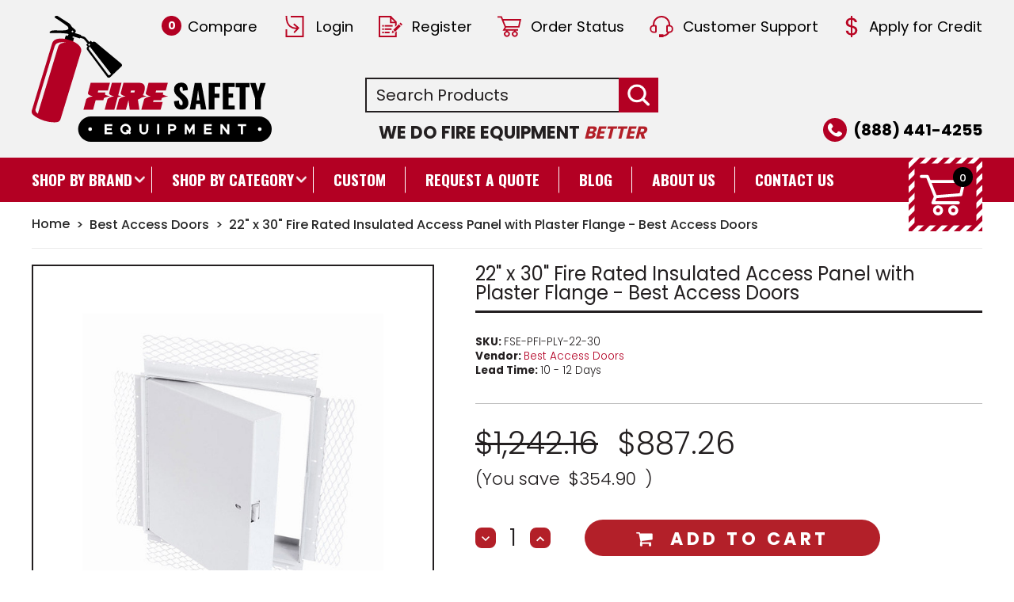

--- FILE ---
content_type: text/html; charset=UTF-8
request_url: https://firesafetyequipment.com/22-x-30-fire-rated-insulated-access-panel-with-plaster-flange-best-access-doors/
body_size: 48289
content:


<!DOCTYPE html PUBLIC "-//W3C//DTD XHTML 1.0 Transitional//EN" "http://www.w3.org/TR/xhtml1/DTD/xhtml1-transitional.dtd">
<html class="no-js" lang="en" xmlns="http://www.w3.org/1999/xhtml">
    <head>
        <title>22&quot; x 30&quot; Fire Rated Insulated Access Panel with Plaster Flange - Best Access Doors - Fire Safety Equipment</title>
        <link rel="dns-prefetch preconnect" href="https://cdn11.bigcommerce.com/s-99hzii5j2v" crossorigin><link rel="dns-prefetch preconnect" href="https://fonts.googleapis.com/" crossorigin><link rel="dns-prefetch preconnect" href="https://fonts.gstatic.com/" crossorigin>
        <meta property="product:price:amount" content="887.26" /><meta property="product:price:currency" content="USD" /><meta property="og:url" content="https://firesafetyequipment.com/22-x-30-fire-rated-insulated-access-panel-with-plaster-flange-best-access-doors/" /><meta property="og:site_name" content="Fire Safety Equipment" /><meta name="description" content="Be fire preventive with Fire safety equipment 22&quot; x 30&quot; Fire Rated Insulated Access Panel with Plaster Flange by Acudor. Call us at 1-855-916-3473."><link rel='canonical' href='https://firesafetyequipment.com/22-x-30-fire-rated-insulated-access-panel-with-plaster-flange-best-access-doors/' /><meta name='platform' content='bigcommerce.stencil' /><meta property="og:type" content="product" />
<meta property="og:title" content="22&quot; x 30&quot; Fire Rated Insulated Access Panel with Plaster Flange - Best Access Doors" />
<meta property="og:description" content="Be fire preventive with Fire safety equipment 22&quot; x 30&quot; Fire Rated Insulated Access Panel with Plaster Flange by Acudor. Call us at 1-855-916-3473." />
<meta property="og:image" content="https://cdn11.bigcommerce.com/s-99hzii5j2v/products/383/images/746/FSE-PFI-PLY-1__73122.1654864462.386.513.jpg?c=1" />
<meta property="og:availability" content="instock" />
<meta property="pinterest:richpins" content="enabled" />
        
         

        <link href="https://cdn11.bigcommerce.com/s-99hzii5j2v/product_images/RED_32x32.jpg" rel="shortcut icon">
        <meta http-equiv="Content-Type" content="text/html; charset=utf-8" />
  	    <meta name="viewport" content="width=device-width, initial-scale=1, maximum-scale=1, user-scalable=0"/>
  	    <meta name="google-site-verification" content="0zwW2NmISrbmUq3nO8YWR4MCwsX_yw9HDvsOabys3lY" />
  	    
        <meta name="twitter:card" content="summary" />
        <meta name="twitter:title" content="Fire Safety Equipment" />
        <meta name="twitter:description" content="Fire Rated and General Access Doors - Panels for Drywall, Ceiling, Floor, Roof - Custom Sizes.The Fire Safety Equipment, fire rated access panel, access panels for drywal" />
        <meta name="twitter:image" content="https://cdn11.bigcommerce.com/s-99hzii5j2v/product_images/uploaded_images/logo.png" />
  	    
  	    <link href="https://fonts.googleapis.com/css2?family=Poppins:wght@300;400;500;600;700&display=swap" rel="stylesheet">
  	    <link href="https://fonts.googleapis.com/css2?family=Oswald:wght@300;400;500;600;700&display=swap" rel="stylesheet">
  	    <link rel="preload stylesheet" as="style" href="https://cdnjs.cloudflare.com/ajax/libs/font-awesome/4.7.0/css/font-awesome.css?display=swap">

        <script>
            document.documentElement.className = document.documentElement.className.replace('no-js', 'js');
        </script>

        <script>
    function browserSupportsAllFeatures() {
        return window.Promise
            && window.fetch
            && window.URL
            && window.URLSearchParams
            && window.WeakMap
            // object-fit support
            && ('objectFit' in document.documentElement.style);
    }

    function loadScript(src) {
        var js = document.createElement('script');
        js.src = src;
        js.onerror = function () {
            console.error('Failed to load polyfill script ' + src);
        };
        document.head.appendChild(js);
    }

    if (!browserSupportsAllFeatures()) {
        loadScript('https://cdn11.bigcommerce.com/s-99hzii5j2v/stencil/fca69290-019f-013d-136f-46b75a0bc85d/e/0303dd00-9621-013e-41c6-4aa95912d856/dist/theme-bundle.polyfills.js');
    }
</script>
        <script>window.consentManagerTranslations = `{"locale":"en","locales":{"consent_manager.data_collection_warning":"en","consent_manager.accept_all_cookies":"en","consent_manager.gdpr_settings":"en","consent_manager.data_collection_preferences":"en","consent_manager.manage_data_collection_preferences":"en","consent_manager.use_data_by_cookies":"en","consent_manager.data_categories_table":"en","consent_manager.allow":"en","consent_manager.accept":"en","consent_manager.deny":"en","consent_manager.dismiss":"en","consent_manager.reject_all":"en","consent_manager.category":"en","consent_manager.purpose":"en","consent_manager.functional_category":"en","consent_manager.functional_purpose":"en","consent_manager.analytics_category":"en","consent_manager.analytics_purpose":"en","consent_manager.targeting_category":"en","consent_manager.advertising_category":"en","consent_manager.advertising_purpose":"en","consent_manager.essential_category":"en","consent_manager.esential_purpose":"en","consent_manager.yes":"en","consent_manager.no":"en","consent_manager.not_available":"en","consent_manager.cancel":"en","consent_manager.save":"en","consent_manager.back_to_preferences":"en","consent_manager.close_without_changes":"en","consent_manager.unsaved_changes":"en","consent_manager.by_using":"en","consent_manager.agree_on_data_collection":"en","consent_manager.change_preferences":"en","consent_manager.cancel_dialog_title":"en","consent_manager.privacy_policy":"en","consent_manager.allow_category_tracking":"en","consent_manager.disallow_category_tracking":"en"},"translations":{"consent_manager.data_collection_warning":"We use cookies (and other similar technologies) to collect data to improve your shopping experience.","consent_manager.accept_all_cookies":"Accept All Cookies","consent_manager.gdpr_settings":"Settings","consent_manager.data_collection_preferences":"Website Data Collection Preferences","consent_manager.manage_data_collection_preferences":"Manage Website Data Collection Preferences","consent_manager.use_data_by_cookies":" uses data collected by cookies and JavaScript libraries to improve your shopping experience.","consent_manager.data_categories_table":"The table below outlines how we use this data by category. To opt out of a category of data collection, select 'No' and save your preferences.","consent_manager.allow":"Allow","consent_manager.accept":"Accept","consent_manager.deny":"Deny","consent_manager.dismiss":"Dismiss","consent_manager.reject_all":"Reject all","consent_manager.category":"Category","consent_manager.purpose":"Purpose","consent_manager.functional_category":"Functional","consent_manager.functional_purpose":"Enables enhanced functionality, such as videos and live chat. If you do not allow these, then some or all of these functions may not work properly.","consent_manager.analytics_category":"Analytics","consent_manager.analytics_purpose":"Provide statistical information on site usage, e.g., web analytics so we can improve this website over time.","consent_manager.targeting_category":"Targeting","consent_manager.advertising_category":"Advertising","consent_manager.advertising_purpose":"Used to create profiles or personalize content to enhance your shopping experience.","consent_manager.essential_category":"Essential","consent_manager.esential_purpose":"Essential for the site and any requested services to work, but do not perform any additional or secondary function.","consent_manager.yes":"Yes","consent_manager.no":"No","consent_manager.not_available":"N/A","consent_manager.cancel":"Cancel","consent_manager.save":"Save","consent_manager.back_to_preferences":"Back to Preferences","consent_manager.close_without_changes":"You have unsaved changes to your data collection preferences. Are you sure you want to close without saving?","consent_manager.unsaved_changes":"You have unsaved changes","consent_manager.by_using":"By using our website, you're agreeing to our","consent_manager.agree_on_data_collection":"By using our website, you're agreeing to the collection of data as described in our ","consent_manager.change_preferences":"You can change your preferences at any time","consent_manager.cancel_dialog_title":"Are you sure you want to cancel?","consent_manager.privacy_policy":"Privacy Policy","consent_manager.allow_category_tracking":"Allow [CATEGORY_NAME] tracking","consent_manager.disallow_category_tracking":"Disallow [CATEGORY_NAME] tracking"}}`;</script>

        <script>
            window.lazySizesConfig = window.lazySizesConfig || {};
            window.lazySizesConfig.loadMode = 1;
        </script>
        <script async src="https://cdn11.bigcommerce.com/s-99hzii5j2v/stencil/fca69290-019f-013d-136f-46b75a0bc85d/e/0303dd00-9621-013e-41c6-4aa95912d856/dist/theme-bundle.head_async.js"></script>
        
        <link href="https://fonts.googleapis.com/css?family=Montserrat:700,500,400%7CKarla:400&display=block" rel="stylesheet">
        
        <link rel="preload" href="https://cdn11.bigcommerce.com/s-99hzii5j2v/stencil/fca69290-019f-013d-136f-46b75a0bc85d/e/0303dd00-9621-013e-41c6-4aa95912d856/dist/theme-bundle.font.js" as="script">
        <script async src="https://cdn11.bigcommerce.com/s-99hzii5j2v/stencil/fca69290-019f-013d-136f-46b75a0bc85d/e/0303dd00-9621-013e-41c6-4aa95912d856/dist/theme-bundle.font.js"></script>

        <link data-stencil-stylesheet href="https://cdn11.bigcommerce.com/s-99hzii5j2v/stencil/fca69290-019f-013d-136f-46b75a0bc85d/e/0303dd00-9621-013e-41c6-4aa95912d856/css/theme-fd3ef260-019f-013d-136f-46b75a0bc85d.css" rel="stylesheet">
        

        <!-- Start Tracking Code for analytics_googleanalytics4 -->

<script data-cfasync="false" src="https://cdn11.bigcommerce.com/shared/js/google_analytics4_bodl_subscribers-358423becf5d870b8b603a81de597c10f6bc7699.js" integrity="sha256-gtOfJ3Avc1pEE/hx6SKj/96cca7JvfqllWA9FTQJyfI=" crossorigin="anonymous"></script>
<script data-cfasync="false">
  (function () {
    window.dataLayer = window.dataLayer || [];

    function gtag(){
        dataLayer.push(arguments);
    }

    function initGA4(event) {
         function setupGtag() {
            function configureGtag() {
                gtag('js', new Date());
                gtag('set', 'developer_id.dMjk3Nj', true);
                gtag('config', 'G-0VS70HCJZ6');
            }

            var script = document.createElement('script');

            script.src = 'https://www.googletagmanager.com/gtag/js?id=G-0VS70HCJZ6';
            script.async = true;
            script.onload = configureGtag;

            document.head.appendChild(script);
        }

        setupGtag();

        if (typeof subscribeOnBodlEvents === 'function') {
            subscribeOnBodlEvents('G-0VS70HCJZ6', false);
        }

        window.removeEventListener(event.type, initGA4);
    }

    

    var eventName = document.readyState === 'complete' ? 'consentScriptsLoaded' : 'DOMContentLoaded';
    window.addEventListener(eventName, initGA4, false);
  })()
</script>

<!-- End Tracking Code for analytics_googleanalytics4 -->


<script type="text/javascript" src="https://checkout-sdk.bigcommerce.com/v1/loader.js" defer></script>
<script src="https://www.google.com/recaptcha/api.js" async defer></script>
<script type="text/javascript">
var BCData = {"product_attributes":{"sku":"FSE-PFI-PLY-22-30","upc":"606034592698","mpn":"PFI-PLY 22x30","gtin":"606034592698","weight":null,"base":true,"image":null,"price":{"without_tax":{"formatted":"$887.26","value":887.26,"currency":"USD"},"tax_label":"Tax","sale_price_without_tax":{"formatted":"$887.26","value":887.26,"currency":"USD"},"rrp_without_tax":{"formatted":"$1,242.16","value":1242.16,"currency":"USD"},"saved":{"formatted":"$354.90","value":354.9,"currency":"USD"}},"stock":null,"instock":true,"stock_message":null,"purchasable":true,"purchasing_message":null,"call_for_price_message":null}};
</script>
<script
  src="https://code.jquery.com/jquery-3.6.0.min.js"
  integrity="sha256-/xUj+3OJU5yExlq6GSYGSHk7tPXikynS7ogEvDej/m4="
  crossorigin="anonymous"></script><script>window.$zoho=window.$zoho || {};$zoho.salesiq=$zoho.salesiq||{ready:function(){}}</script>
<script id="zsiqscript" src="https://salesiq.zohopublic.com/widget?wc=siqed188f80cb9da65ec1d7bdcbf3ade31689c4f8e0afa18a0abb454c85f9910aec" defer></script>
<script>
$zoho.salesiq.ready=function(){
	$zoho.salesiq.floatwindow.onlinetitle('Chat With Us');
}
</script><script>(function(w,d,t,r,u){var f,n,i;w[u]=w[u]||[],f=function(){var o={ti:"259001143"};o.q=w[u],w[u]=new UET(o),w[u].push("pageLoad")},n=d.createElement(t),n.src=r,n.async=1,n.onload=n.onreadystatechange=function(){var s=this.readyState;s&&s!=="loaded"&&s!=="complete"||(f(),n.onload=n.onreadystatechange=null)},i=d.getElementsByTagName(t)[0],i.parentNode.insertBefore(n,i)})(window,document,"script","//bat.bing.com/bat.js","uetq");</script><!-- Google tag (gtag.js) -->
<script async src="https://www.googletagmanager.com/gtag/js?id=AW-344180539"></script>
<script>
window.dataLayer = window.dataLayer || [];
function gtag(){dataLayer.push(arguments);}
gtag('js', new Date());
gtag('config','AW-344180539', {'allow_enhanced_conversions':true});
</script><script>
<!-- Google Tag Manager -->
(function(w,d,s,l,i){w[l]=w[l]||[];w[l].push({'gtm.start':
new Date().getTime(),event:'gtm.js'});var f=d.getElementsByTagName(s)[0],
j=d.createElement(s),dl=l!='dataLayer'?'&l='+l:'';j.async=true;j.src=
'https://www.googletagmanager.com/gtm.js?id='+i+dl;f.parentNode.insertBefore(j,f);
})(window,document,'script','dataLayer','GTM-KB4KCR6');
 <!-- End Google Tag Manager -->
</script>
<!-- Facebook Pixel Code -->
<script>
  !function(f,b,e,v,n,t,s)
  {if(f.fbq)return;n=f.fbq=function(){n.callMethod?
  n.callMethod.apply(n,arguments):n.queue.push(arguments)};
  if(!f._fbq)f._fbq=n;n.push=n;n.loaded=!0;n.version='2.0';
  n.queue=[];t=b.createElement(e);t.async=!0;
  t.src=v;s=b.getElementsByTagName(e)[0];
  s.parentNode.insertBefore(t,s)}(window, document,'script',
  'https://connect.facebook.net/en_US/fbevents.js');
  fbq('init', '618289045203885');
  fbq('track', 'PageView');
</script>
<!-- End Facebook Pixel Code --><script src="//scripts.iconnode.com/87238.js"></script><script src="https://cdn-widgetsrepository.yotpo.com/v1/loader/MvOiKZDa8yeAfS475ZUmOYWIFgKhBS5geFHU4aSd" async></script>
 <script data-cfasync="false" src="https://microapps.bigcommerce.com/bodl-events/1.9.4/index.js" integrity="sha256-Y0tDj1qsyiKBRibKllwV0ZJ1aFlGYaHHGl/oUFoXJ7Y=" nonce="" crossorigin="anonymous"></script>
 <script data-cfasync="false" nonce="">

 (function() {
    function decodeBase64(base64) {
       const text = atob(base64);
       const length = text.length;
       const bytes = new Uint8Array(length);
       for (let i = 0; i < length; i++) {
          bytes[i] = text.charCodeAt(i);
       }
       const decoder = new TextDecoder();
       return decoder.decode(bytes);
    }
    window.bodl = JSON.parse(decodeBase64("[base64]"));
 })()

 </script>

<script nonce="">
(function () {
    var xmlHttp = new XMLHttpRequest();

    xmlHttp.open('POST', 'https://bes.gcp.data.bigcommerce.com/nobot');
    xmlHttp.setRequestHeader('Content-Type', 'application/json');
    xmlHttp.send('{"store_id":"1002251148","timezone_offset":"0.0","timestamp":"2026-01-21T12:02:22.66867900Z","visit_id":"3d443209-91c6-4a3c-bd4b-7677ce001669","channel_id":1}');
})();
</script>

        
        <script src="https://cdn.pagesense.io/js/bestaccessdoors/8c5e3f39a5ca4fce86015feb9c7338dc.js"></script>

        <link rel="preload" href="https://cdn11.bigcommerce.com/s-99hzii5j2v/stencil/fca69290-019f-013d-136f-46b75a0bc85d/e/0303dd00-9621-013e-41c6-4aa95912d856/dist/theme-bundle.main.js" as="script">
        
        	
        <script type="text/javascript" src="https://snapui.searchspring.io/wd8gv8/bundle.js" id="searchspring-context" defer>
        	
        </script>
    </head>
   
    <body class="type-product  contentpage    ">
        
        <noscript>
            <img height="1" width="1" style="display:none" 
                 src="https://www.facebook.com/tr?id=618289045203885&ev=PageView&noscript=1"/>
        </noscript>
        
        <svg data-src="https://cdn11.bigcommerce.com/s-99hzii5j2v/stencil/fca69290-019f-013d-136f-46b75a0bc85d/e/0303dd00-9621-013e-41c6-4aa95912d856/img/icon-sprite.svg" class="icons-svg-sprite"></svg>
        
        <!-- Google Tag Manager (noscript) -->
          <noscript><iframe src="https://www.googletagmanager.com/ns.html?id=GTM-KB4KCR6"
          height="0" width="0" style="display:none;visibility:hidden"></iframe></noscript>
         <!-- End Google Tag Manager (noscript) -->
        
            <a href="#main-content" class="skip-to-main-link">Skip to main content</a>


<header class="site-header">
	<div class="container">
	    
		<div class="Header-top">
		  <ul>
    <li class="navUser-item navUser-item--compare">
<a class="navUser-action navUser-item--compare" href="/compare" data-compare-nav aria-label="Compare"><span class="countPill countPill--positive countPill--alt"></span> Compare </a>
</li>

	<li>
		<svg xmlns="http://www.w3.org/2000/svg" width="16.48" height="19.34" viewBox="0 0 16.48 19.34">
		  	<g id="Webicon5" transform="translate(-6.76 -5.33)">
			    <path id="Path_1" data-name="Path 1" d="M11.39,5.33V6.74H21.84V23.27H8.16V17.42H6.76v7.25H23.24V5.33Z" fill="#b90523"/>
			    <path id="Path_2" data-name="Path 2" d="M15.06,12.53a.71.71,0,0,0-1,.08.7.7,0,0,0,.08,1l2.68,2.29a8.22,8.22,0,0,1-5.62-1.64c-2-1.68-3.05-4.59-3.05-8.65a.81.81,0,0,0-.05-.27H6.81a.81.81,0,0,0,0,.27c0,4.5,1.2,7.77,3.56,9.73a9.29,9.29,0,0,0,6,2h.14l-2.22,2.28a.7.7,0,0,0,1,.98L18.68,17a.8.8,0,0,0,.1-1.3Z" fill="#b90523"/>
		  	</g>
		</svg>
    	    <a href="/login.php"> Login</a> 
	</li>
	<li>
		<svg xmlns="http://www.w3.org/2000/svg" width="21.593" height="19.39" viewBox="0 0 21.593 19.39">
		  	<g id="Webicon4" transform="translate(-4.2 -5.29)">
			    <path id="Path_1" data-name="Path 1" d="M19.21,23.28H5.6V6.72h8.81V12h4.8v3.19l1.4-1.4v-3.1l-5.2-5.4H4.2V24.68H20.61V19.22l-1.4,1.4ZM15.81,7.76l2.77,2.87H15.81Z" fill="#b90523"/>
			    <rect id="Rectangle_1" data-name="Rectangle 1" width="7.19" height="1.4" transform="translate(9.7 13.66)" fill="#b90523"/>
			    <rect id="Rectangle_2" data-name="Rectangle 2" width="1.57" height="1.4" transform="translate(7.4 13.66)" fill="#b90523"/>
			    <rect id="Rectangle_3" data-name="Rectangle 3" width="6.19" height="1.4" transform="translate(9.7 16.66)" fill="#b90523"/>
			    <rect id="Rectangle_4" data-name="Rectangle 4" width="1.57" height="1.4" transform="translate(7.4 16.66)" fill="#b90523"/>
			    <rect id="Rectangle_5" data-name="Rectangle 5" width="4.43" height="1.4" transform="translate(9.7 19.66)" fill="#b90523"/>
			    <rect id="Rectangle_6" data-name="Rectangle 6" width="1.57" height="1.4" transform="translate(7.4 19.66)" fill="#b90523"/>
			    <rect id="Rectangle_7" data-name="Rectangle 7" width="7.26" height="2.4" transform="translate(17.4 18.033) rotate(-45)" fill="#b90523"/>
			    <rect id="Rectangle_8" data-name="Rectangle 8" width="1.45" height="2.4" transform="translate(23.07 12.359) rotate(-45)" fill="#b90523"/>
			    <path id="Path_2" data-name="Path 2" d="M16.17,20.59a.27.27,0,0,0,.34.34l2-.66-1.69-1.7Z" fill="#b90523"/>
		  	</g>
		</svg>
    	    <a href="/login.php?action=create_account">Register</a>
	</li>
	<li>
		<svg xmlns="http://www.w3.org/2000/svg" width="22.56" height="19.66" viewBox="0 0 22.56 19.66">
			<path id="Webicon1" d="M24.52,15.94l1.76-8.06H8.92L7.82,5.17H3.72v1.4H6.88l3.65,9L8.59,18.88h3.35v.37a2.86,2.86,0,1,0,1.4,0v-.37h6.13v.37a2.86,2.86,0,1,0,1.4,0v-.37h2.32v-1.4H11l.9-1.54ZM14.08,22a1.44,1.44,0,1,1-1.44-1.44A1.44,1.44,0,0,1,14.08,22Zm7.53,0a1.44,1.44,0,1,1-1.44-1.44A1.44,1.44,0,0,1,21.61,22ZM24.54,9.28,23.4,14.54H11.64L9.49,9.28Z" transform="translate(-3.72 -5.17)" fill="#b90523"/>
		</svg>
		<a href="https://firesafetyequipment.com/login.php?from=account.php%3Faction%3D" class="cart-toggle">Order Status</a>
	</li>
	<li>
		<svg xmlns="http://www.w3.org/2000/svg" width="21.12" height="19.36" viewBox="0 0 21.12 19.36">
			<path id="Webicon2" d="M25.56,17.17a3.66,3.66,0,0,0-2.69-3.48v-.52a7.85,7.85,0,0,0-15.7,0v.51a3.65,3.65,0,0,0-2.73,3.49,3.69,3.69,0,0,0,3.74,3.64H9.33a1.36,1.36,0,0,0,1.35-1.35V14.87a1.36,1.36,0,0,0-1.35-1.35H8.57v-.35a6.45,6.45,0,1,1,12.9,0v.35h-.8a1.36,1.36,0,0,0-1.35,1.35v4.59a1.35,1.35,0,0,0,1.08,1.32,6.3,6.3,0,0,1-3.55,1.87v-.57H12.78v2.6h4.07v-.6a7.26,7.26,0,0,0,5.28-3.3,3.68,3.68,0,0,0,3.43-3.61ZM9.33,19.41H8.18a2.25,2.25,0,1,1,0-4.49h1.1Zm12.49,0h-1.1V14.92h1.15a2.25,2.25,0,1,1,0,4.49Z" transform="translate(-4.44 -5.32)" fill="#b90523"/>
		</svg>
		<a href="/contact-us/">Customer Support</a>
	</li>
	<li>
		<svg xmlns="http://www.w3.org/2000/svg" width="10.027" height="18.74" viewBox="0 0 10.027 18.74">
		  	<path id="Webicon3" d="M19.39,16.21A3.67,3.67,0,0,0,17.89,15a17.75,17.75,0,0,0-2.19-.71V9.1a2.61,2.61,0,0,1,1.37.76,2.52,2.52,0,0,1,.66,1.36h2.08a4,4,0,0,0-1.29-2.64A4.76,4.76,0,0,0,15.7,7.42V5.63H14.3v1.8a4.93,4.93,0,0,0-3.09,1.24A3.75,3.75,0,0,0,10,11.54a3.56,3.56,0,0,0,.62,2.19,3.78,3.78,0,0,0,1.5,1.2,15.55,15.55,0,0,0,2.18.71V21a2.58,2.58,0,0,1-2.2-2.37H10a3.58,3.58,0,0,0,1.24,2.75,5.34,5.34,0,0,0,3,1.24v1.75h1.4V22.62A5,5,0,0,0,18,21.93a4.3,4.3,0,0,0,1.51-1.55,4.07,4.07,0,0,0,.51-2,3.58,3.58,0,0,0-.63-2.17ZM12.61,13A2.06,2.06,0,0,1,12,11.43a2.21,2.21,0,0,1,.66-1.7A2.89,2.89,0,0,1,14.3,9v4.88A4.76,4.76,0,0,1,12.61,13Zm4.79,7.17a2.72,2.72,0,0,1-1.7.82V16a4.72,4.72,0,0,1,1.71.88,2,2,0,0,1,.64,1.61,2.42,2.42,0,0,1-.65,1.72Z" transform="translate(-9.996 -5.63)" fill="#b90523"/>
		</svg>
		<a href="/apply-for-credit/">Apply for Credit</a>
	</li>
</ul>		</div>
		
		<div class="mobile-menu" style="display:none;">
          <div id="main">
            <span onclick="openNav()">&#9776;</span>
          </div>
        </div>
        
		<div class="Header-logo">
			<a href="https://firesafetyequipment.com/" class="header-logo__link" data-header-logo-link>
        <!-- <img class="header-logo-image-unknown-size"
             src="https://cdn11.bigcommerce.com/s-99hzii5j2v/images/stencil/original/logo_1652957640__52070.original.png"
             alt="Fire Safety Equipment"
             title="Fire Safety Equipment"> -->
            <svg xmlns="http://www.w3.org/2000/svg" width="302.957" height="159.038" viewBox="0 0 302.957 159.038">
                <g id="Logo_FSE" data-name="Logo FSE" transform="translate(-1.043 -0.462)">
                    <path id="Path_1" data-name="Path 1" d="M53.15,32.7l.78-2.57c-3.44-1.09-7.11-1.45-10.61-2.35l-.54,1.77A29.87,29.87,0,0,0,36,29.18,12.75,12.75,0,0,0,29.89,31a7.65,7.65,0,0,0-3,4.16L24.4,43.37l-1.52,5L18,64.57l-1.33,4.37L11.71,85.15l-1.51,5L5.27,106.36,4,110.72l-2.68,8.83a5.84,5.84,0,0,0,1.82,6.26A36,36,0,0,0,9.68,130,42.469,42.469,0,0,0,17,132.93l.58.18a38.73,38.73,0,0,0,15,1.66,5.84,5.84,0,0,0,5-4.18L63.23,46.23a7.63,7.63,0,0,0-.18-5.13C61.44,37.22,56.89,34.43,53.15,32.7ZM38.61,35.13a9.31,9.31,0,0,0-1.51.77,6.82,6.82,0,0,0-2.7,3.7l-1.89,6.23-1.51,5L9.35,122.12a5,5,0,0,0-.19,2.07c-.53-.36-1-.72-1.42-1a4.88,4.88,0,0,1-1.69-5.25L26.81,49.55l1.51-5,1.74-5.72a6.28,6.28,0,0,1,2.65-3.52A12.64,12.64,0,0,1,39,33.76a32.08,32.08,0,0,1,5.74.43A16.31,16.31,0,0,0,38.61,35.13Z" fill="#b30024"/>
                    <path id="Path_2" data-name="Path 2" d="M115,62.71a2.69,2.69,0,0,0-1-2L81.89,34a3.57,3.57,0,0,0-4.48-.21l-1.86-2L73.73,33.5l-4.5-5.31a4.84,4.84,0,0,0-2.32-1.52l-3.81-1.2.26-.85-7.81-2.37.72-1.19a2.52,2.52,0,0,0-.5-3.2l-3.18-2.77a7.6,7.6,0,0,1-1.64-2l-.59-1A6.62,6.62,0,0,0,48.23,9.9L34.34,1a3.39,3.39,0,0,0-3-.33L30.55,1a1,1,0,0,0-.2,1.75C39.47,8.64,46.18,13.4,46.68,14.32s1,2,.51,2.74-1.93,1.68-6.57,1.8c-2.55.07-4.87,0-6.92,0-5.23-.13-8.69-.21-9.9,2a.971.971,0,0,0,.87,1.47c12.11-.37,21.85.19,22.94,1.32l-1.2,2.17-2.29-.69-1.3,4.29,10.45,2.9,1.22-4.05-2.18-.66.76-1.25L62,29l.26-.84,3.81,1.15a2.09,2.09,0,0,1,1,.65l4.59,5.41-1.79,1.68,1.88,2-.18.18a3.52,3.52,0,0,0-.22,4.67L96.27,77.51a2.81,2.81,0,0,0,1.41,1,3,3,0,0,0,.52.1A2.31,2.31,0,0,0,100,78l14.32-13.55a2.22,2.22,0,0,0,.68-1.74ZM52.22,21.24a1.05,1.05,0,1,1,.806-.074A1.06,1.06,0,0,1,52.22,21.24Zm20,15.61,1.47-1.37L75,37l-1.47,1.37ZM99.8,75a1.69,1.69,0,0,1-2.44-.43L73.86,43.21a2.57,2.57,0,0,1,0-3.42l.54-.51,26.73,34.37Z"/>
                    <rect id="Rectangle_1" data-name="Rectangle 1" width="244.32" height="31.96" rx="15.98" transform="translate(59.68 127.54)"/>
                    <path id="Path_3" data-name="Path 3" d="M93.11,149.9h9.62v-2.51H95.76v-2.72h6.29v-2.52H95.76v-2.49h6.97v-2.52H93.11Z" fill="#fff"/>
                    <path id="Path_4" data-name="Path 4" d="M126.24,143.51a6.677,6.677,0,1,0-2.8,5.36l1.4,1.22,1.58-1.86-1.29-1.11A6.4,6.4,0,0,0,126.24,143.51Zm-6.38,2.26,1.58,1.37a3.64,3.64,0,0,1-1.78.47,4.09,4.09,0,1,1,3.91-4.1,4.25,4.25,0,0,1-.45,1.87l-1.68-1.46Z" fill="#fff"/>
                    <path id="Path_5" data-name="Path 5" d="M145.49,144.43a2.91,2.91,0,1,1-5.79,0v-7.29h-2.64v7.32a5.55,5.55,0,1,0,11.09,0v-7.32h-2.66Z" fill="#fff"/>
                    <rect id="Rectangle_2" data-name="Rectangle 2" width="2.64" height="12.77" transform="translate(159.41 137.14)" fill="#fff"/>
                    <path id="Path_6" data-name="Path 6" d="M178.69,137.14h-5.44V149.9h2.64v-4.13h2.8c2.77,0,4.86-1.85,4.86-4.31S181.46,137.14,178.69,137.14Zm2.18,4.32c0,1.32-1.25,1.8-2.42,1.8h-2.56v-3.6h2.56C179.62,139.66,180.87,140.13,180.87,141.46Z" fill="#fff"/>
                    <path id="Path_7" data-name="Path 7" d="M200.51,144.4l-3.89-7.26h-2.46V149.9h2.63v-7.12l3.72,6.93,3.72-6.93v7.12h2.64V137.14h-2.46Z" fill="#fff"/>
                    <path id="Path_8" data-name="Path 8" d="M218.6,149.9h9.62v-2.51h-6.96v-2.72h6.29v-2.52h-6.29v-2.49h6.96v-2.52H218.6Z" fill="#fff"/>
                    <path id="Path_9" data-name="Path 9" d="M247.78,145.26l-6.15-8.12h-2.42V149.9h2.64v-8.12l6.16,8.12h2.41V137.14h-2.64Z" fill="#fff"/>
                    <path id="Path_10" data-name="Path 10" d="M261.23,139.66h3.88V149.9h2.64V139.66h3.91v-2.52H261.23Z" fill="#fff"/>
                    <circle id="Ellipse_1" data-name="Ellipse 1" cx="2.36" cy="2.36" r="2.36" transform="translate(72.43 141.16)" fill="#fff"/>
                    <circle id="Ellipse_2" data-name="Ellipse 2" cx="2.36" cy="2.36" r="2.36" transform="translate(286.53 141.16)" fill="#fff"/>
                    <path id="Path_11" data-name="Path 11" d="M92.19,104.45l-.66,2.44H81.79l-3.26,12.17H66.35l3.58-13.39q1.88-2.43,8.31-3.65c-3.85-.82-6-2-6.33-3.66L75.49,85H99.84l-2.61,9.74H85.06l-.66,2.44h9.74l-.66,2.43c.6.81,2.83,1.62,6.67,2.44C95.87,102.83,93.21,103.64,92.19,104.45Z" fill="#b30024"/>
                    <path id="Path_12" data-name="Path 12" d="M109.55,103.23l-4.23,15.83H93.14l3.58-13.39q1.88-2.43,8.3-3.65c-3.84-.82-6-2-6.33-3.66L102.27,85h12.18l-4.24,15.83a35.484,35.484,0,0,0,4.55,1.22,51.443,51.443,0,0,0-5.21,1.18Z" fill="#b30024"/>
                    <path id="Path_13" data-name="Path 13" d="M135.05,106.23,137,119.06H124.8l-1.61-12.17-3.26,12.17H107.75l3.58-13.39q1.88-2.43,8.3-3.65c-3.84-.82-5.95-2-6.33-3.66L116.88,85h19.48q9.75,0,6.82,11a22.19,22.19,0,0,1-1.8,4.67,29.6,29.6,0,0,0,5,1.42c-4.28.81-6.94,1.62-8,2.43A10,10,0,0,1,135.05,106.23Zm-4.38-9.08.65-2.44h-4.87l-.65,2.44Z" fill="#b30024"/>
                    <path id="Path_14" data-name="Path 14" d="M165.24,104.45l-.65,2.44h-9.74l-.66,2.43h12.17l-2.6,9.74H139.41L143,105.67q1.88-2.43,8.3-3.65c-3.85-.82-6-2-6.33-3.66L148.54,85h24.35l-2.6,9.74H158.11l-.66,2.44h9.74l-.65,2.43q.9,1.22,6.67,2.44C168.92,102.83,166.27,103.64,165.24,104.45Z" fill="#b30024"/>
                    <path id="Path_15" data-name="Path 15" d="M190.15,118.85a11,11,0,0,1-5.18-1.1,7,7,0,0,1-3.14-3.41,15.72,15.72,0,0,1-1.19-6l6.25-.94a14.58,14.58,0,0,0,.38,3.42,3.81,3.81,0,0,0,1,1.88,2.2,2.2,0,0,0,1.53.57,1.46,1.46,0,0,0,1.49-.77,4,4,0,0,0,.35-1.64,5.89,5.89,0,0,0-1-3.44,15.269,15.269,0,0,0-2.65-2.84l-2.86-2.49A15.93,15.93,0,0,1,182,98.51a9.07,9.07,0,0,1-1.28-5,8.17,8.17,0,0,1,2.48-6.43,9.81,9.81,0,0,1,6.77-2.22,8.76,8.76,0,0,1,4.27.9,6.29,6.29,0,0,1,2.45,2.34,10.12,10.12,0,0,1,1.14,3.06,19.069,19.069,0,0,1,.34,3.08l-6.28.78a24.586,24.586,0,0,0-.18-2.55,3.61,3.61,0,0,0-.59-1.68,1.64,1.64,0,0,0-1.39-.59,1.58,1.58,0,0,0-1.49.86,3.56,3.56,0,0,0-.47,1.71,4.81,4.81,0,0,0,.88,3,16.369,16.369,0,0,0,2.3,2.43l2.74,2.4a18.91,18.91,0,0,1,3.65,4.16,10.52,10.52,0,0,1,1.49,5.76,8.58,8.58,0,0,1-1.06,4.22,7.86,7.86,0,0,1-3,3,9.17,9.17,0,0,1-4.62,1.11Z"/>
                    <path id="Path_16" data-name="Path 16" d="M200.53,118.67l6.3-33.35h8.4l6.21,33.35h-6.79l-1.11-7h-4.9l-1.15,7Zm8.77-11.45h3.54l-1.77-13Z"/>
                    <path id="Path_17" data-name="Path 17" d="M224.49,118.67V85.32H238.9v5h-7v8.4H238v5.15h-6.14v14.82Z"/>
                    <path id="Path_18" data-name="Path 18" d="M242.15,118.67V85.32h15v5h-7.62V98.6h5.81v5.11h-5.81v10h7.7v5Z"/>
                    <path id="Path_19" data-name="Path 19" d="M263.56,118.67V90.8h-5V85.32H276V90.8h-5v27.87Z"/>
                    <path id="Path_20" data-name="Path 20" d="M283.08,118.67V105l-6.34-19.72h6.95l3.17,10.54,2.85-10.54h6.67L290.16,105v13.63Z"/>
                </g>
            </svg>
</a>
		</div>
		<div class="header-center">

		  	<div class="equipment-better-btn">
				<div class="Header-search">
                    <div class="Search-products">
                        <div class="dropdown_quickSearch" id="quickSearch" aria-hidden="true" tabindex="-1" data-prevent-quick-search-close>
                                
    <form class="form search-bar" action="/shop/" method="get" data-quick-search-form>
            <label class="is-srOnly" for="nav-quick-search">Search</label>
                <input class=""
                       name="search_query"
                       id="nav-quick-search"
                       data-error-message="Search field cannot be empty."
                       placeholder="Search Products"
                       autocomplete="off"
                >
                    <button type="submit" class="search-bar--submit icon-fallback-text">
    					<img src="https://cdn11.bigcommerce.com/s-99hzii5j2v/product_images/uploaded_images/header-search.png">
    			    </button>
    </form>
                        </div>
                    </div>
                </div>
                		    	<p>We do fire equipment <span>better</span></p>
		  	</div>
		</div>
		<div class="header-right">
		  	<div class="Call-apply">
		    	<span class="call-icon">
		    		<svg xmlns="http://www.w3.org/2000/svg" width="38" height="38" viewBox="0 0 38 38">
					  	<g id="Phone_Icon" data-name="Phone Icon" transform="translate(-1 -1)">
					    	<circle id="Ellipse_1" data-name="Ellipse 1" cx="19" cy="19" r="19" transform="translate(1 1)" fill="#b30024"/>
					    	<path id="Path_1" data-name="Path 1" d="M28.68,23.19c-1.54-1-3-1.51-4.23-.15l-.72.82c-.52.6-1.29,3.16-6.24-1.17s-2.5-5.43-2-6l.72-.83c1.19-1.36.48-2.77-.71-4.17l-.71-.84C13.6,9.46,12.4,8.61,11.2,9.97l-.64.74A7,7,0,0,0,8.5,15.63c0,3.3,2,6.79,6.09,10.38s7.83,5.15,11.1,4.66A6.94,6.94,0,0,0,30.31,28l.65-.75c1.19-1.36.19-2.44-1.35-3.43Z" fill="#fff"/>
					  	</g>
					</svg>
		    	    <a href="tel:(888) 441-4255">(888) 441-4255</a>
		    	</span>
		  	</div>
		</div>
		
		<div class="cart-box navUser-item navUser-item--cart Mobile-Cart">
          <a class="cart-toggle mobileNavBar-link navUser-action"
               data-cart-preview
               data-dropdown="cart-preview-dropdown"
               data-options="align:right"
               href="/cart.php"
               aria-label="Cart with 0 items"
            >
            <span class="icon">
            	<svg xmlns="http://www.w3.org/2000/svg" width="22.56" height="19.66" viewBox="0 0 22.56 19.66">
					<path id="Webicon1" d="M24.52,15.94l1.76-8.06H8.92L7.82,5.17H3.72v1.4H6.88l3.65,9L8.59,18.88h3.35v.37a2.86,2.86,0,1,0,1.4,0v-.37h6.13v.37a2.86,2.86,0,1,0,1.4,0v-.37h2.32v-1.4H11l.9-1.54ZM14.08,22a1.44,1.44,0,1,1-1.44-1.44A1.44,1.44,0,0,1,14.08,22Zm7.53,0a1.44,1.44,0,1,1-1.44-1.44A1.44,1.44,0,0,1,21.61,22ZM24.54,9.28,23.4,14.54H11.64L9.49,9.28Z" transform="translate(-3.72 -5.17)" fill="#b90523"/>
				</svg>
            </span>
            <span class="cart-quantity-header countPill cart-quantity cart-count hidden-count"></span>
          </a>
        </div>
        <!--
		<div class="Mobile-Cart">
	      	<a href="/cart" class="cart-toggle mobileNavBar-link">
		        <span class="icon"><img src="https://cdn11.bigcommerce.com/s-99hzii5j2v/product_images/uploaded_images/header-icon-3.png"></span>
		        <span class="cart-count hidden-count">0</span>
	      	</a>
		 </div>
		 -->
	</div>
</header>

<div id="mySidenav" class="sidenav">
	<a href="javascript:void(0)" class="closebtn" onclick="closeNav()">&times;</a>
	<div class="mobile-menu-content-block">
		<div class="sidebarBlock">
			<h5 class="sidebarBlock-heading">Categories</h5>
			<ul>
				<li><a href="/fire-extinguishers/">Fire Extinguishers</a></li>
				<li><a href="/fire-extinguisher-cabinets/">Fire Extinguisher Cabinets</a></li>
				<li><a href="/fire-rated-floor-hatches/">Fire Rated Floor Hatches</a></li>
				<li><a href="/fire-rated-access-doors/">Fire Rated Access Doors</a></li>
				<li><a href="/smoke-vents/">Smoke Vents</a></li>
				<li><a href="/hose-cabinets/">Hose Cabinets</a></li>
				<li><a href="/valve-cabinets/">Valve Cabinets</a></li>
				<li><a href="/blanket-cabinets/">Blanket Cabinets</a></li>
				<li><a href="/blankets/">Blankets</a></li>
                <li><a href="/model-number/">Model Numbers</a></li>
			</ul>
		</div>
		<div class="sidebarBlock">
			<h5 class="sidebarBlock-heading">Information</h5>
			<ul class="navList">
				<li><a href="/custom/">Custom</a></li>
				<li><a href="/request-a-quote/">Request a Quote</a></li>
				<li><a href="/about-us/">About Us</a></li>
				<li><a href="/contact-us/">Contact</a></li>
				<li><a href="/brands/" title="Categories of Access Panels">Shop by Brand</a></li>
				<li><a href="/architects/" title="Architects">Architects</a></li>
				<li><a href="/best-sellers/" title="Access Doors Top Sellers">Best Sellers</a></li>
				<li><a href="/leed/" title="LEED Certification">LEED Certification</a></li>
				<li><a href="/privacy/" title="Privacy of Access Doors">Privacy Policy</a></li>
				<li><a href="/shipping/" title="Shipping of Access Doors">Shipping Information</a></li>
				<li><a href="/terms-conditions/" title="Terms of Access Doors">Terms and Conditions</a></li>
				<li><a href="/returns/" title="Returning Access Doors">Return Policy</a></li>
				<li><a href="/blog/" title="Contact Best Access Doors">Visit Our Blog</a></li>
			</ul>
		</div>
		<div class="sidebarBlock">
			<h5 class="sidebarBlock-heading">Account Menu</h5>
			<ul class="navList">
				<li><a href="/contact-us/">Customer Support</a></li>
				<li>
					<a href="https://firesafetyequipment.com/login.php?from=account.php%3Faction%3D">
						Order Status
					</a>
				</li>
				<li class="account_menu_link"><a href="/login.php?action=create_account">Register</a> <span>/</span> <a href="/login.php">Sign in</a></li>
			</ul>
		</div>
	</div>
</div>

<div class="header-menu" id="menu" data-menu>
    <div class="container">
        <div class="custom-mega-menu clearfix">
    <div class="navigation">
        <ul class="navPages-list nav clearfix">
            <li class="dropdown-submenu">
                <a href="javascript:void(0);">Shop by Brand</a> 
                <ul class="submenu">
                    <li><a href="/acudor/">Acudor</a></li>
                    <li><a href="/best-access-doors/">Best Access Doors</a></li>
                    <li><a href="/bilco/">Bilco</a></li>
                    <li><a href="/jl-industries/">JL Industries</a></li>
                    <li><a href="/potter-roemer/">Potter Roemer</a></li>
                </ul>
            </li>

            <li class="dropdown-submenu">
                <a href="javascript:void(0);">Shop by Category</a> 
                <ul class="submenu">
                    <li class="submenu-dropdown">
                        <a href="/fire-extinguishers/">Fire Extinguishers</a>
                        <ul id="MenuChildren-2" class="site-nav--dropdown-grandchild" data-meganav-dropdown="">
                            <li><a href="/fire-extinguishers/dry-chemical/">Dry Chemical</a></li>
                            <li><a href="/fire-extinguishers/wet-chemical/">Wet Chemical</a></li>
                            <li><a href="/fire-extinguishers/halotron-agent/">Halotron Agent</a></li>
                            <li><a href="/fire-extinguishers/carbon-dioxide/">Carbon Dioxide</a></li>
                            <li><a href="/fire-extinguishers/pressurized-water/">Pressurized Water</a></li>
                        </ul>
                    </li>
                    <li class="submenu-dropdown">
                        <a href="/fire-extinguisher-cabinets/">Fire Extinguisher Cabinets</a>
                        <ul id="MenuChildren-2" class="site-nav--dropdown-grandchild" data-meganav-dropdown="">
                            <li><a href="/fire-extinguisher-cabinets/recessed/">Recessed</a></li>
                            <!--<li><a href="/fire-extinguisher-cabinets/recessed-5-8/">Recessed 5/8"</a></li>-->
                            <li><a href="/fire-extinguisher-cabinets/semi-recessed/">Semi-Recessed</a></li>
                            <li><a href="/fire-extinguisher-cabinets/surface-mounted/">Surface Mounted</a></li>
                            <li><a href="/fire-extinguisher-cabinets/trimless/">Trimless</a></li>
                            <li><a href="/fire-extinguisher-cabinets/rolled-2-5/">Rolled 2.5"</a></li>
                            <li><a href="/fire-extinguisher-cabinets/rolled-3/">Rolled 3"</a></li>
                            <li><a href="/fire-extinguisher-cabinets/rolled-4/">Rolled 4"</a></li>
                            <li><a href="/fire-extinguisher-cabinets/rolled-4-5/">Rolled 4.5"</a></li>
                            <li><a href="/fire-extinguisher-cabinets/square/">Square</a></li>
                            <li><a href="/fire-extinguisher-cabinets/flat-trim/">Flat Trim</a></li>
                            
                        </ul>
                    </li>
                    <li class="submenu-dropdown">
                        <a href="/fire-rated-access-doors/">Fire Rated Access Doors</a>
                        <ul id="MenuChildren-2" class="site-nav--dropdown-grandchild" data-meganav-dropdown="">
                            <li><a href="/fire-rated-access-doors/insulated/">Insulated</a></li>
                            <li><a href="/fire-rated-access-doors/non-insulated/">Non-Insulated</a></li>
                            <li><a href="/fire-rated-access-doors/stainless-steel/">Stainless Steel</a></li>
                        </ul>
                    </li>
                    <li class="submenu-dropdown">
                        <a href="/fire-rated-floor-hatches/">Fire Rated Floor Hatches</a>
                        <ul id="MenuChildren-2" class="site-nav--dropdown-grandchild" data-meganav-dropdown="">
                            <li><a href="/fire-rated-floor-hatches/aluminum-and-steel/">Aluminum and Steel</a></li>
                            <li><a href="/fire-rated-floor-hatches/aluminum/">Aluminum</a></li>
                        </ul>
                    </li>
                    <li class="submenu-dropdown">
                        <a href="/smoke-vents/">Smoke Vents</a>
                        <ul id="MenuChildren-2" class="site-nav--dropdown-grandchild" data-meganav-dropdown="">
                            <li><a href="/smoke-vents/single-leaf/">Single Leaf</a></li>
                            <li><a href="/smoke-vents/double-leaf/">Double Leaf</a></li>
                        </ul>
                    </li>
                    <li class="submenu-dropdown">
                        <a href="/hose-cabinets/">Hose Cabinets</a>
                        <ul id="MenuChildren-2" class="site-nav--dropdown-grandchild" data-meganav-dropdown="">
                            <li><a href="/hose-cabinets/recessed/">Recessed</a></li>
                            <li><a href="/hose-cabinets/surface-mount/">Surface Mount</a></li>
                        </ul>
                    </li>
                    <li class="submenu-dropdown">
                        <a href="/valve-cabinets/">Valve Cabinets</a>
                        <ul id="MenuChildren-2" class="site-nav--dropdown-grandchild" data-meganav-dropdown="">
                            <li><a href="/valve-cabinets/surface-mount/">Surface Mount</a></li>
                            <li><a href="/valve-cabinets/recessed/">Recessed</a></li>
                            <!--<li><a href="/valve-cabinets/recessed-5-8/">Recessed 5/8"</a></li>-->
                        </ul>
                    </li>

                     <li class="submenu-dropdown">
                        <a href="/hose-and-extinguisher-cabinets/">Hose and Extinguisher Cabinets</a>
                        <ul id="MenuChildren-2" class="site-nav--dropdown-grandchild" data-meganav-dropdown="">
                            <li><a href="/hose-and-extinguisher-cabinets/recessed/">Recessed</a></li>
                            <li><a href="/hose-and-extinguisher-cabinets/surface-mount/">Surface Mount</a></li>
                        </ul>
                    </li>

                    <li class="submenu-dropdown">
                        <a href="/valve-and-extinguisher-cabinets/">Valve and Extinguisher Cabinets</a>
                        <ul id="MenuChildren-2" class="site-nav--dropdown-grandchild" data-meganav-dropdown="">
                            <li><a href="/valve-and-extinguisher-cabinets/surface-mount/">Surface Mount</a></li>
                            <li><a href="/valve-and-extinguisher-cabinets/semi-recessed-2/">Semi-Recessed 2"</a></li>
                            <li><a href="/valve-and-extinguisher-cabinets/trimless/">Trimless</a></li> 
                            <li><a href="/valve-and-extinguisher-cabinets/recessed/">Recessed</a></li>
                            <!--<li><a href="/valve-and-extinguisher-cabinets/recessed-5-8/">Recessed 5/8"</a></li>-->
                        </ul>
                    </li>


                    <!-- <li><a href="/blanket-cabinets/">Blanket Cabinets</a></li> -->
				    <li class="submenu-dropdown"><a href="/fire-blankets-and-cabinets/">Fire Blankets and Cabinets</a>
				          <ul id="MenuChildren-2" class="site-nav--dropdown-grandchild" data-meganav-dropdown="">
                            <li><a href="/fire-blankets-and-cabinets/fire-blankets/">Fire Blankets</a></li>
                            <li><a href="/fire-blankets-and-cabinets/fire-extinguisher-cabinets-with-blankets/">Fire Extinguisher Cabinets with Blankets</a></li>
                        </ul>
				    </li>
                    <li><a href="/model-number/">Model Numbers</a></li>
                </ul>
            </li>
           
            <li><a href="/custom/">custom</a></li>
            <li><a href="/request-a-quote/">Request a Quote</a></li>  
            <li><a href="/blog/">Blog</a></li>
            <li><a href="/about-us/">About Us</a></li>
            <li><a href="/contact-us/">Contact Us </a></li>
        </ul> 
    </div>
    <div class="cart-box navUser-item navUser-item--cart manu_cart">
        <a class="navUser-action header-cart-btn" href="/cart.php">
            <svg xmlns="http://www.w3.org/2000/svg" xmlns:xlink="http://www.w3.org/1999/xlink" id="Layer_1" data-name="Layer 1" viewBox="0 0 93 93"><defs><style>.cls-1{fill:none;}.cls-2{clip-path:url(#clip-path);}.cls-3{fill:#fff;}.cls-4{fill:#b30024;}</style><clipPath id="clip-path" transform="translate(0 0)"><rect class="cls-1" width="93" height="93"/></clipPath></defs><g class="cls-2"><rect class="cls-3" width="93" height="93"/><polygon class="cls-4" points="0 21.53 21.53 0 14 0 0 14 0 21.53"/><polygon class="cls-4" points="0 36.59 36.59 0 29.06 0 0 29.06 0 36.59"/><polygon class="cls-4" points="0 6.47 6.47 0 0 0 0 6.47"/><polygon class="cls-4" points="0 82.14 82.14 0 74.61 0 0 74.61 0 82.14"/><polygon class="cls-4" points="0 52.02 52.02 0 44.49 0 0 44.49 0 52.02"/><polygon class="cls-4" points="0 67.08 67.08 0 59.55 0 0 59.55 0 67.08"/><polygon class="cls-4" points="93 93 93 87.4 87.4 93 93 93"/><polygon class="cls-4" points="34.32 93 93 34.32 93 26.79 26.79 93 34.32 93"/><polygon class="cls-4" points="19.26 93 93 19.26 93 11.73 11.73 93 19.26 93"/><polygon class="cls-4" points="89.67 0 0 89.67 0 93 4.2 93 93 4.2 93 0 89.67 0"/><polygon class="cls-4" points="49.38 93 93 49.38 93 41.85 41.85 93 49.38 93"/><polygon class="cls-4" points="79.87 93 93 79.87 93 72.34 72.34 93 79.87 93"/><polygon class="cls-4" points="64.44 93 93 64.44 93 56.91 56.91 93 64.44 93"/></g><rect class="cls-4" x="7.47" y="7.47" width="78.06" height="78.06"/><path class="cls-3" d="M33.59,55.09h.7q14.09,0,28.15,0a2.84,2.84,0,0,1,1.39.4,1.75,1.75,0,0,1,.75,2,2,2,0,0,1-1.72,1.46H30.92a1.91,1.91,0,0,1-2.12-2.09A2.58,2.58,0,0,1,29,56c.86-2.09,1.72-4.17,2.6-6.24a1.15,1.15,0,0,0,0-1Q27.11,37.52,22.59,26.2a.7.7,0,0,0-.79-.55c-1.87,0-3.74,0-5.6,0a1.93,1.93,0,1,1,0-3.84h7.26a2,2,0,0,1,2.08,1.41c.59,1.48,1.2,3,1.77,4.45a.71.71,0,0,0,.8.55l41.37,0a1.9,1.9,0,0,1,1.89,1,2.17,2.17,0,0,1,.22,1.36c-1.23,5.51-2.51,11-3.78,16.5A2,2,0,0,1,66,48.69L48.1,50.1c-4,.32-8,.65-12.06.95a1.09,1.09,0,0,0-1.11.8C34.54,52.93,34.06,54,33.59,55.09Zm-4.51-23,.44,1.11L35,46.83c.09.23.12.49.52.45L45,46.52l11.53-.92L63.75,45a.68.68,0,0,0,.74-.62c.73-3.3,1.5-6.6,2.26-9.9.19-.8.37-1.61.56-2.43Z" transform="translate(0 0)"/><path class="cls-3" d="M30.7,66.6A6.4,6.4,0,1,1,37.07,73,6.44,6.44,0,0,1,30.7,66.6Zm9,0a2.56,2.56,0,1,0-2.59,2.53A2.54,2.54,0,0,0,39.66,66.64Z" transform="translate(0 0)"/><path class="cls-3" d="M62.7,66.63a6.4,6.4,0,1,1-6.35-6.42A6.44,6.44,0,0,1,62.7,66.63Zm-6.42-2.58a2.56,2.56,0,1,0,2.58,2.56A2.54,2.54,0,0,0,56.28,64.05Z" transform="translate(0 0)"/></svg>
            <span class="countPill cart-quantity cart-count cart-badge--desktop hidden-count"></span>
        </a>
    </div>

</div>

    </div>
</div>



<div data-content-region="header_bottom--global"></div>
<div data-content-region="header_bottom"></div>
            <main class="" id="main-content" role="main" data-currency-code="USD">
     
    <div class="container">
        
    <nav aria-label="Breadcrumb">
    <ol class="breadcrumbs">
                <li class="breadcrumb ">
                    <a class="breadcrumb-label"
                       href="https://firesafetyequipment.com/"
                       
                    >
                        <span>Home</span>
                    </a>
                </li>
                <li class="breadcrumb ">
                    <a class="breadcrumb-label"
                       href="https://firesafetyequipment.com/best-access-doors/"
                       
                    >
                        <span>Best Access Doors</span>
                    </a>
                </li>
                <li class="breadcrumb is-active">
                    <a class="breadcrumb-label"
                       href="https://firesafetyequipment.com/22-x-30-fire-rated-insulated-access-panel-with-plaster-flange-best-access-doors/"
                       aria-current="page"
                    >
                        <span>22&quot; x 30&quot; Fire Rated Insulated Access Panel with Plaster Flange - Best Access Doors</span>
                    </a>
                </li>
    </ol>
</nav>

<script type="application/ld+json">
{
    "@context": "https://schema.org",
    "@type": "BreadcrumbList",
    "itemListElement":
    [
        {
            "@type": "ListItem",
            "position": 1,
            "item": {
                "@id": "https://firesafetyequipment.com/",
                "name": "Home"
            }
        },
        {
            "@type": "ListItem",
            "position": 2,
            "item": {
                "@id": "https://firesafetyequipment.com/best-access-doors/",
                "name": "Best Access Doors"
            }
        },
        {
            "@type": "ListItem",
            "position": 3,
            "item": {
                "@id": "https://firesafetyequipment.com/22-x-30-fire-rated-insulated-access-panel-with-plaster-flange-best-access-doors/",
                "name": "22\" x 30\" Fire Rated Insulated Access Panel with Plaster Flange - Best Access Doors"
            }
        }
    ]
}
</script>


    <div>
        <div class="productView"
>

    
    <div class="mobile_cart_title">
        <div class="addtocartfrm formobile">
            <input id="form-action-addToCart-top" title="Add this product to your cart" class="button button--primary" type="button" value="Add to Cart">
        </div>
        <h2 class="h2" itemprop="name">22&quot; x 30&quot; Fire Rated Insulated Access Panel with Plaster Flange - Best Access Doors</h2>
    </div>


    <section class="productView-images" data-image-gallery>
        <span
    data-carousel-content-change-message
    class="aria-description--hidden"
    aria-live="polite" 
    role="status"></span>
        <figure class="productView-image"
                data-image-gallery-main
                data-zoom-image="https://cdn11.bigcommerce.com/s-99hzii5j2v/images/stencil/1280x1280/products/383/746/FSE-PFI-PLY-1__73122.1654864462.jpg?c=1"
                >
            <div class="productView-img-container">
                    <a href="https://cdn11.bigcommerce.com/s-99hzii5j2v/images/stencil/1280x1280/products/383/746/FSE-PFI-PLY-1__73122.1654864462.jpg?c=1"
                        target="_blank">
                <img class="productView-image--default" src="https://cdn11.bigcommerce.com/s-99hzii5j2v/images/stencil/500x659/products/383/746/FSE-PFI-PLY-1__73122.1654864462.jpg?c=1" alt="22&quot; x 30&quot; Fire Rated Insulated Access Panel with Plaster Flange - Best Access Doors" />
                                   
                    </a>
            </div>
        </figure>
        <ul class="productView-thumbnails">
                <li class="productView-thumbnail">
                    <a
                        class="productView-thumbnail-link"
                        href="https://cdn11.bigcommerce.com/s-99hzii5j2v/images/stencil/1280x1280/products/383/746/FSE-PFI-PLY-1__73122.1654864462.jpg?c=1"
                        data-image-gallery-item
                        data-image-gallery-new-image-url="https://cdn11.bigcommerce.com/s-99hzii5j2v/images/stencil/500x659/products/383/746/FSE-PFI-PLY-1__73122.1654864462.jpg?c=1"
                        data-image-gallery-new-image-srcset="https://cdn11.bigcommerce.com/s-99hzii5j2v/images/stencil/80w/products/383/746/FSE-PFI-PLY-1__73122.1654864462.jpg?c=1 80w, https://cdn11.bigcommerce.com/s-99hzii5j2v/images/stencil/160w/products/383/746/FSE-PFI-PLY-1__73122.1654864462.jpg?c=1 160w, https://cdn11.bigcommerce.com/s-99hzii5j2v/images/stencil/320w/products/383/746/FSE-PFI-PLY-1__73122.1654864462.jpg?c=1 320w, https://cdn11.bigcommerce.com/s-99hzii5j2v/images/stencil/640w/products/383/746/FSE-PFI-PLY-1__73122.1654864462.jpg?c=1 640w, https://cdn11.bigcommerce.com/s-99hzii5j2v/images/stencil/960w/products/383/746/FSE-PFI-PLY-1__73122.1654864462.jpg?c=1 960w, https://cdn11.bigcommerce.com/s-99hzii5j2v/images/stencil/1280w/products/383/746/FSE-PFI-PLY-1__73122.1654864462.jpg?c=1 1280w, https://cdn11.bigcommerce.com/s-99hzii5j2v/images/stencil/1920w/products/383/746/FSE-PFI-PLY-1__73122.1654864462.jpg?c=1 1920w, https://cdn11.bigcommerce.com/s-99hzii5j2v/images/stencil/2560w/products/383/746/FSE-PFI-PLY-1__73122.1654864462.jpg?c=1 2560w"
                        data-image-gallery-zoom-image-url="https://cdn11.bigcommerce.com/s-99hzii5j2v/images/stencil/1280x1280/products/383/746/FSE-PFI-PLY-1__73122.1654864462.jpg?c=1" 
                        data-fancybox="group"
                    >
                    <img src="https://cdn11.bigcommerce.com/s-99hzii5j2v/images/stencil/50x50/products/383/746/FSE-PFI-PLY-1__73122.1654864462.jpg?c=1" alt="22&quot; x 30&quot; Fire Rated Insulated Access Panel with Plaster Flange - Best Access Doors" title="22&quot; x 30&quot; Fire Rated Insulated Access Panel with Plaster Flange - Best Access Doors" data-sizes="auto"
    srcset="https://cdn11.bigcommerce.com/s-99hzii5j2v/images/stencil/80w/products/383/746/FSE-PFI-PLY-1__73122.1654864462.jpg?c=1"
data-srcset="https://cdn11.bigcommerce.com/s-99hzii5j2v/images/stencil/80w/products/383/746/FSE-PFI-PLY-1__73122.1654864462.jpg?c=1 80w, https://cdn11.bigcommerce.com/s-99hzii5j2v/images/stencil/160w/products/383/746/FSE-PFI-PLY-1__73122.1654864462.jpg?c=1 160w, https://cdn11.bigcommerce.com/s-99hzii5j2v/images/stencil/320w/products/383/746/FSE-PFI-PLY-1__73122.1654864462.jpg?c=1 320w, https://cdn11.bigcommerce.com/s-99hzii5j2v/images/stencil/640w/products/383/746/FSE-PFI-PLY-1__73122.1654864462.jpg?c=1 640w, https://cdn11.bigcommerce.com/s-99hzii5j2v/images/stencil/960w/products/383/746/FSE-PFI-PLY-1__73122.1654864462.jpg?c=1 960w, https://cdn11.bigcommerce.com/s-99hzii5j2v/images/stencil/1280w/products/383/746/FSE-PFI-PLY-1__73122.1654864462.jpg?c=1 1280w, https://cdn11.bigcommerce.com/s-99hzii5j2v/images/stencil/1920w/products/383/746/FSE-PFI-PLY-1__73122.1654864462.jpg?c=1 1920w, https://cdn11.bigcommerce.com/s-99hzii5j2v/images/stencil/2560w/products/383/746/FSE-PFI-PLY-1__73122.1654864462.jpg?c=1 2560w"

class="lazyload"

 />
                    </a>
                </li>
                <li class="productView-thumbnail">
                    <a
                        class="productView-thumbnail-link"
                        href="https://cdn11.bigcommerce.com/s-99hzii5j2v/images/stencil/1280x1280/products/383/749/FSE-PFI-PLY-2__66018.1654864463.png?c=1"
                        data-image-gallery-item
                        data-image-gallery-new-image-url="https://cdn11.bigcommerce.com/s-99hzii5j2v/images/stencil/500x659/products/383/749/FSE-PFI-PLY-2__66018.1654864463.png?c=1"
                        data-image-gallery-new-image-srcset="https://cdn11.bigcommerce.com/s-99hzii5j2v/images/stencil/80w/products/383/749/FSE-PFI-PLY-2__66018.1654864463.png?c=1 80w, https://cdn11.bigcommerce.com/s-99hzii5j2v/images/stencil/160w/products/383/749/FSE-PFI-PLY-2__66018.1654864463.png?c=1 160w, https://cdn11.bigcommerce.com/s-99hzii5j2v/images/stencil/320w/products/383/749/FSE-PFI-PLY-2__66018.1654864463.png?c=1 320w, https://cdn11.bigcommerce.com/s-99hzii5j2v/images/stencil/640w/products/383/749/FSE-PFI-PLY-2__66018.1654864463.png?c=1 640w, https://cdn11.bigcommerce.com/s-99hzii5j2v/images/stencil/960w/products/383/749/FSE-PFI-PLY-2__66018.1654864463.png?c=1 960w, https://cdn11.bigcommerce.com/s-99hzii5j2v/images/stencil/1280w/products/383/749/FSE-PFI-PLY-2__66018.1654864463.png?c=1 1280w, https://cdn11.bigcommerce.com/s-99hzii5j2v/images/stencil/1920w/products/383/749/FSE-PFI-PLY-2__66018.1654864463.png?c=1 1920w, https://cdn11.bigcommerce.com/s-99hzii5j2v/images/stencil/2560w/products/383/749/FSE-PFI-PLY-2__66018.1654864463.png?c=1 2560w"
                        data-image-gallery-zoom-image-url="https://cdn11.bigcommerce.com/s-99hzii5j2v/images/stencil/1280x1280/products/383/749/FSE-PFI-PLY-2__66018.1654864463.png?c=1" 
                        data-fancybox="group"
                    >
                    <img src="https://cdn11.bigcommerce.com/s-99hzii5j2v/images/stencil/50x50/products/383/749/FSE-PFI-PLY-2__66018.1654864463.png?c=1" alt="22&quot; x 30&quot; Fire Rated Insulated Access Panel with Plaster Flange - Best Access Doors" title="22&quot; x 30&quot; Fire Rated Insulated Access Panel with Plaster Flange - Best Access Doors" data-sizes="auto"
    srcset="https://cdn11.bigcommerce.com/s-99hzii5j2v/images/stencil/80w/products/383/749/FSE-PFI-PLY-2__66018.1654864463.png?c=1"
data-srcset="https://cdn11.bigcommerce.com/s-99hzii5j2v/images/stencil/80w/products/383/749/FSE-PFI-PLY-2__66018.1654864463.png?c=1 80w, https://cdn11.bigcommerce.com/s-99hzii5j2v/images/stencil/160w/products/383/749/FSE-PFI-PLY-2__66018.1654864463.png?c=1 160w, https://cdn11.bigcommerce.com/s-99hzii5j2v/images/stencil/320w/products/383/749/FSE-PFI-PLY-2__66018.1654864463.png?c=1 320w, https://cdn11.bigcommerce.com/s-99hzii5j2v/images/stencil/640w/products/383/749/FSE-PFI-PLY-2__66018.1654864463.png?c=1 640w, https://cdn11.bigcommerce.com/s-99hzii5j2v/images/stencil/960w/products/383/749/FSE-PFI-PLY-2__66018.1654864463.png?c=1 960w, https://cdn11.bigcommerce.com/s-99hzii5j2v/images/stencil/1280w/products/383/749/FSE-PFI-PLY-2__66018.1654864463.png?c=1 1280w, https://cdn11.bigcommerce.com/s-99hzii5j2v/images/stencil/1920w/products/383/749/FSE-PFI-PLY-2__66018.1654864463.png?c=1 1920w, https://cdn11.bigcommerce.com/s-99hzii5j2v/images/stencil/2560w/products/383/749/FSE-PFI-PLY-2__66018.1654864463.png?c=1 2560w"

class="lazyload"

 />
                    </a>
                </li>
                <li class="productView-thumbnail">
                    <a
                        class="productView-thumbnail-link"
                        href="https://cdn11.bigcommerce.com/s-99hzii5j2v/images/stencil/1280x1280/products/383/748/FSE-PFI-PLY-3__29034.1654864462.png?c=1"
                        data-image-gallery-item
                        data-image-gallery-new-image-url="https://cdn11.bigcommerce.com/s-99hzii5j2v/images/stencil/500x659/products/383/748/FSE-PFI-PLY-3__29034.1654864462.png?c=1"
                        data-image-gallery-new-image-srcset="https://cdn11.bigcommerce.com/s-99hzii5j2v/images/stencil/80w/products/383/748/FSE-PFI-PLY-3__29034.1654864462.png?c=1 80w, https://cdn11.bigcommerce.com/s-99hzii5j2v/images/stencil/160w/products/383/748/FSE-PFI-PLY-3__29034.1654864462.png?c=1 160w, https://cdn11.bigcommerce.com/s-99hzii5j2v/images/stencil/320w/products/383/748/FSE-PFI-PLY-3__29034.1654864462.png?c=1 320w, https://cdn11.bigcommerce.com/s-99hzii5j2v/images/stencil/640w/products/383/748/FSE-PFI-PLY-3__29034.1654864462.png?c=1 640w, https://cdn11.bigcommerce.com/s-99hzii5j2v/images/stencil/960w/products/383/748/FSE-PFI-PLY-3__29034.1654864462.png?c=1 960w, https://cdn11.bigcommerce.com/s-99hzii5j2v/images/stencil/1280w/products/383/748/FSE-PFI-PLY-3__29034.1654864462.png?c=1 1280w, https://cdn11.bigcommerce.com/s-99hzii5j2v/images/stencil/1920w/products/383/748/FSE-PFI-PLY-3__29034.1654864462.png?c=1 1920w, https://cdn11.bigcommerce.com/s-99hzii5j2v/images/stencil/2560w/products/383/748/FSE-PFI-PLY-3__29034.1654864462.png?c=1 2560w"
                        data-image-gallery-zoom-image-url="https://cdn11.bigcommerce.com/s-99hzii5j2v/images/stencil/1280x1280/products/383/748/FSE-PFI-PLY-3__29034.1654864462.png?c=1" 
                        data-fancybox="group"
                    >
                    <img src="https://cdn11.bigcommerce.com/s-99hzii5j2v/images/stencil/50x50/products/383/748/FSE-PFI-PLY-3__29034.1654864462.png?c=1" alt="22&quot; x 30&quot; Fire Rated Insulated Access Panel with Plaster Flange - Best Access Doors" title="22&quot; x 30&quot; Fire Rated Insulated Access Panel with Plaster Flange - Best Access Doors" data-sizes="auto"
    srcset="https://cdn11.bigcommerce.com/s-99hzii5j2v/images/stencil/80w/products/383/748/FSE-PFI-PLY-3__29034.1654864462.png?c=1"
data-srcset="https://cdn11.bigcommerce.com/s-99hzii5j2v/images/stencil/80w/products/383/748/FSE-PFI-PLY-3__29034.1654864462.png?c=1 80w, https://cdn11.bigcommerce.com/s-99hzii5j2v/images/stencil/160w/products/383/748/FSE-PFI-PLY-3__29034.1654864462.png?c=1 160w, https://cdn11.bigcommerce.com/s-99hzii5j2v/images/stencil/320w/products/383/748/FSE-PFI-PLY-3__29034.1654864462.png?c=1 320w, https://cdn11.bigcommerce.com/s-99hzii5j2v/images/stencil/640w/products/383/748/FSE-PFI-PLY-3__29034.1654864462.png?c=1 640w, https://cdn11.bigcommerce.com/s-99hzii5j2v/images/stencil/960w/products/383/748/FSE-PFI-PLY-3__29034.1654864462.png?c=1 960w, https://cdn11.bigcommerce.com/s-99hzii5j2v/images/stencil/1280w/products/383/748/FSE-PFI-PLY-3__29034.1654864462.png?c=1 1280w, https://cdn11.bigcommerce.com/s-99hzii5j2v/images/stencil/1920w/products/383/748/FSE-PFI-PLY-3__29034.1654864462.png?c=1 1920w, https://cdn11.bigcommerce.com/s-99hzii5j2v/images/stencil/2560w/products/383/748/FSE-PFI-PLY-3__29034.1654864462.png?c=1 2560w"

class="lazyload"

 />
                    </a>
                </li>
                <li class="productView-thumbnail">
                    <a
                        class="productView-thumbnail-link"
                        href="https://cdn11.bigcommerce.com/s-99hzii5j2v/images/stencil/1280x1280/products/383/747/FSE-PFI-PLY-4__06740.1654864462.png?c=1"
                        data-image-gallery-item
                        data-image-gallery-new-image-url="https://cdn11.bigcommerce.com/s-99hzii5j2v/images/stencil/500x659/products/383/747/FSE-PFI-PLY-4__06740.1654864462.png?c=1"
                        data-image-gallery-new-image-srcset="https://cdn11.bigcommerce.com/s-99hzii5j2v/images/stencil/80w/products/383/747/FSE-PFI-PLY-4__06740.1654864462.png?c=1 80w, https://cdn11.bigcommerce.com/s-99hzii5j2v/images/stencil/160w/products/383/747/FSE-PFI-PLY-4__06740.1654864462.png?c=1 160w, https://cdn11.bigcommerce.com/s-99hzii5j2v/images/stencil/320w/products/383/747/FSE-PFI-PLY-4__06740.1654864462.png?c=1 320w, https://cdn11.bigcommerce.com/s-99hzii5j2v/images/stencil/640w/products/383/747/FSE-PFI-PLY-4__06740.1654864462.png?c=1 640w, https://cdn11.bigcommerce.com/s-99hzii5j2v/images/stencil/960w/products/383/747/FSE-PFI-PLY-4__06740.1654864462.png?c=1 960w, https://cdn11.bigcommerce.com/s-99hzii5j2v/images/stencil/1280w/products/383/747/FSE-PFI-PLY-4__06740.1654864462.png?c=1 1280w, https://cdn11.bigcommerce.com/s-99hzii5j2v/images/stencil/1920w/products/383/747/FSE-PFI-PLY-4__06740.1654864462.png?c=1 1920w, https://cdn11.bigcommerce.com/s-99hzii5j2v/images/stencil/2560w/products/383/747/FSE-PFI-PLY-4__06740.1654864462.png?c=1 2560w"
                        data-image-gallery-zoom-image-url="https://cdn11.bigcommerce.com/s-99hzii5j2v/images/stencil/1280x1280/products/383/747/FSE-PFI-PLY-4__06740.1654864462.png?c=1" 
                        data-fancybox="group"
                    >
                    <img src="https://cdn11.bigcommerce.com/s-99hzii5j2v/images/stencil/50x50/products/383/747/FSE-PFI-PLY-4__06740.1654864462.png?c=1" alt="22&quot; x 30&quot; Fire Rated Insulated Access Panel with Plaster Flange - Best Access Doors" title="22&quot; x 30&quot; Fire Rated Insulated Access Panel with Plaster Flange - Best Access Doors" data-sizes="auto"
    srcset="https://cdn11.bigcommerce.com/s-99hzii5j2v/images/stencil/80w/products/383/747/FSE-PFI-PLY-4__06740.1654864462.png?c=1"
data-srcset="https://cdn11.bigcommerce.com/s-99hzii5j2v/images/stencil/80w/products/383/747/FSE-PFI-PLY-4__06740.1654864462.png?c=1 80w, https://cdn11.bigcommerce.com/s-99hzii5j2v/images/stencil/160w/products/383/747/FSE-PFI-PLY-4__06740.1654864462.png?c=1 160w, https://cdn11.bigcommerce.com/s-99hzii5j2v/images/stencil/320w/products/383/747/FSE-PFI-PLY-4__06740.1654864462.png?c=1 320w, https://cdn11.bigcommerce.com/s-99hzii5j2v/images/stencil/640w/products/383/747/FSE-PFI-PLY-4__06740.1654864462.png?c=1 640w, https://cdn11.bigcommerce.com/s-99hzii5j2v/images/stencil/960w/products/383/747/FSE-PFI-PLY-4__06740.1654864462.png?c=1 960w, https://cdn11.bigcommerce.com/s-99hzii5j2v/images/stencil/1280w/products/383/747/FSE-PFI-PLY-4__06740.1654864462.png?c=1 1280w, https://cdn11.bigcommerce.com/s-99hzii5j2v/images/stencil/1920w/products/383/747/FSE-PFI-PLY-4__06740.1654864462.png?c=1 1920w, https://cdn11.bigcommerce.com/s-99hzii5j2v/images/stencil/2560w/products/383/747/FSE-PFI-PLY-4__06740.1654864462.png?c=1 2560w"

class="lazyload"

 />
                    </a>
                </li>
                <li class="productView-thumbnail">
                    <a
                        class="productView-thumbnail-link"
                        href="https://cdn11.bigcommerce.com/s-99hzii5j2v/images/stencil/1280x1280/products/383/745/FSE-PFI-PLY-5__83950.1654864462.png?c=1"
                        data-image-gallery-item
                        data-image-gallery-new-image-url="https://cdn11.bigcommerce.com/s-99hzii5j2v/images/stencil/500x659/products/383/745/FSE-PFI-PLY-5__83950.1654864462.png?c=1"
                        data-image-gallery-new-image-srcset="https://cdn11.bigcommerce.com/s-99hzii5j2v/images/stencil/80w/products/383/745/FSE-PFI-PLY-5__83950.1654864462.png?c=1 80w, https://cdn11.bigcommerce.com/s-99hzii5j2v/images/stencil/160w/products/383/745/FSE-PFI-PLY-5__83950.1654864462.png?c=1 160w, https://cdn11.bigcommerce.com/s-99hzii5j2v/images/stencil/320w/products/383/745/FSE-PFI-PLY-5__83950.1654864462.png?c=1 320w, https://cdn11.bigcommerce.com/s-99hzii5j2v/images/stencil/640w/products/383/745/FSE-PFI-PLY-5__83950.1654864462.png?c=1 640w, https://cdn11.bigcommerce.com/s-99hzii5j2v/images/stencil/960w/products/383/745/FSE-PFI-PLY-5__83950.1654864462.png?c=1 960w, https://cdn11.bigcommerce.com/s-99hzii5j2v/images/stencil/1280w/products/383/745/FSE-PFI-PLY-5__83950.1654864462.png?c=1 1280w, https://cdn11.bigcommerce.com/s-99hzii5j2v/images/stencil/1920w/products/383/745/FSE-PFI-PLY-5__83950.1654864462.png?c=1 1920w, https://cdn11.bigcommerce.com/s-99hzii5j2v/images/stencil/2560w/products/383/745/FSE-PFI-PLY-5__83950.1654864462.png?c=1 2560w"
                        data-image-gallery-zoom-image-url="https://cdn11.bigcommerce.com/s-99hzii5j2v/images/stencil/1280x1280/products/383/745/FSE-PFI-PLY-5__83950.1654864462.png?c=1" 
                        data-fancybox="group"
                    >
                    <img src="https://cdn11.bigcommerce.com/s-99hzii5j2v/images/stencil/50x50/products/383/745/FSE-PFI-PLY-5__83950.1654864462.png?c=1" alt="22&quot; x 30&quot; Fire Rated Insulated Access Panel with Plaster Flange - Best Access Doors" title="22&quot; x 30&quot; Fire Rated Insulated Access Panel with Plaster Flange - Best Access Doors" data-sizes="auto"
    srcset="https://cdn11.bigcommerce.com/s-99hzii5j2v/images/stencil/80w/products/383/745/FSE-PFI-PLY-5__83950.1654864462.png?c=1"
data-srcset="https://cdn11.bigcommerce.com/s-99hzii5j2v/images/stencil/80w/products/383/745/FSE-PFI-PLY-5__83950.1654864462.png?c=1 80w, https://cdn11.bigcommerce.com/s-99hzii5j2v/images/stencil/160w/products/383/745/FSE-PFI-PLY-5__83950.1654864462.png?c=1 160w, https://cdn11.bigcommerce.com/s-99hzii5j2v/images/stencil/320w/products/383/745/FSE-PFI-PLY-5__83950.1654864462.png?c=1 320w, https://cdn11.bigcommerce.com/s-99hzii5j2v/images/stencil/640w/products/383/745/FSE-PFI-PLY-5__83950.1654864462.png?c=1 640w, https://cdn11.bigcommerce.com/s-99hzii5j2v/images/stencil/960w/products/383/745/FSE-PFI-PLY-5__83950.1654864462.png?c=1 960w, https://cdn11.bigcommerce.com/s-99hzii5j2v/images/stencil/1280w/products/383/745/FSE-PFI-PLY-5__83950.1654864462.png?c=1 1280w, https://cdn11.bigcommerce.com/s-99hzii5j2v/images/stencil/1920w/products/383/745/FSE-PFI-PLY-5__83950.1654864462.png?c=1 1920w, https://cdn11.bigcommerce.com/s-99hzii5j2v/images/stencil/2560w/products/383/745/FSE-PFI-PLY-5__83950.1654864462.png?c=1 2560w"

class="lazyload"

 />
                    </a>
                </li>
        </ul>
        
        
                <div class="grid-box">
                    <ul><li class="spec_sheet_wrap"><span><img src="https://cdn11.bigcommerce.com/s-99hzii5j2v/product_images/uploaded_images/grid-box-icon-1.jpg"></span><a class="spec_sheet_button" target="_blank" href="https://firesafetyequipment.com/content/Spec/FSE-PFI-PLY.pdf">Spec Sheet</a></li></ul>
                </div>
                    
    </section>

    <section class="productView-details product-data">
        <div class="productView-product">
            <h1 class="productView-title">22&quot; x 30&quot; Fire Rated Insulated Access Panel with Plaster Flange - Best Access Doors</h1>

            
            <dl class="productView-info">
                <dt class="productView-info-name sku-label">SKU:</dt>
                <dd class="productView-info-value" data-product-sku>FSE-PFI-PLY-22-30</dd>
                
                <dt class="productView-info-name">Vendor:</dt>
                <dd class="productView-info-value"><a href="https://firesafetyequipment.com/best-access-doors/"><span>Best Access Doors</span></a></dd>
                        <dt class="productView-info-name leadtime_name">Lead Time:</dt>
                        <dd class="productView-info-value leadtime_value">10 - 12 Days</dd>
                
                <dd class="yotpo_star"><div class="yotpo-widget-instance" data-yotpo-instance-id="464440" data-yotpo-product-id="383"></div></dd>
                <!--<dd><div class="yotpo bottomLine"  data-yotpo-product-id="383"></div></dd>-->
            </dl>
            
          
            <div class="productView-price">
                    
        <div class="price-section price-section--withoutTax rrp-price--withoutTax" >
            <span>
                    MSRP:
            </span>
            <span data-product-rrp-price-without-tax class="price price--rrp">
                $1,242.16
            </span>
        </div>
        <div class="price-section price-section--withoutTax non-sale-price--withoutTax" style="display: none;">
            <span>
                    Was:
            </span>
            <span data-product-non-sale-price-without-tax class="price price--non-sale">
                
            </span>
        </div>
        <div class="price-section price-section--withoutTax">
            <span class="price-label" >
                
            </span>
            <span class="price-now-label" style="display: none;">
                    Now:
            </span>
            <span data-product-price-without-tax class="price price--withoutTax">$887.26</span>
        </div>
         <div class="price-section price-section--saving price" >
                <span class="price">(You save</span>
                <span data-product-price-saved class="price price--saving">
                    $354.90
                </span>
                <span class="price">)</span>
         </div>
            </div>
            <div data-content-region="product_below_price"><div data-layout-id="1c51ba9b-56a4-411d-9a06-4931424112f3">       <div data-widget-id="cc2b3424-70a4-4be9-811e-05815b610098" data-placement-id="0bb7304a-e4de-4c55-a866-fe02151a3b4b" data-placement-status="ACTIVE"><style media="screen">
  #banner-region- {
    display: block;
    width: 100%;
    max-width: 545px;
  }
</style>

<div id="banner-region-">
  <div data-pp-message="" data-pp-style-logo-position="left" data-pp-style-logo-type="inline" data-pp-style-text-color="black" data-pp-style-text-size="12" id="paypal-commerce-proddetails-messaging-banner">
  </div>
  <script defer="" nonce="">
    (function () {
      // Price container with data-product-price-with-tax has bigger priority for product amount calculations
      const priceContainer = document.querySelector('[data-product-price-with-tax]')?.innerText
        ? document.querySelector('[data-product-price-with-tax]')
        : document.querySelector('[data-product-price-without-tax]');

      if (priceContainer) {
        renderMessageIfPossible();

        const config = {
          childList: true,    // Observe direct child elements
          subtree: true,      // Observe all descendants
          attributes: false,  // Do not observe attribute changes
        };

        const observer = new MutationObserver((mutationsList) => {
          if (mutationsList.length > 0) {
            renderMessageIfPossible();
          }
        });

        observer.observe(priceContainer, config);
      }

      function renderMessageIfPossible() {
        const amount = getPriceAmount(priceContainer.innerText)[0];

        if (amount) {
          renderMessage({ amount });
        }
      }

      function getPriceAmount(text) {
        /*
         INFO:
         - extracts a string from a pattern: [number][separator][number][separator]...
           [separator] - any symbol but a digit, including whitespaces
         */
        const pattern = /\d+(?:[^\d]\d+)+(?!\d)/g;
        const matches = text.match(pattern);
        const results = [];

        // if there are no matches
        if (!matches?.length) {
          const amount = text.replace(/[^\d]/g, '');

          if (!amount) return results;

          results.push(amount);

          return results;
        }

        matches.forEach(str => {
          const sepIndexes = [];

          for (let i = 0; i < str.length; i++) {
            // find separator index and push to array
            if (!/\d/.test(str[i])) {
              sepIndexes.push(i);
            }
          }
          if (sepIndexes.length === 0) return;
          // assume the last separator is the decimal
          const decIndex = sepIndexes[sepIndexes.length - 1];

          // cut the substr to the separator with replacing non-digit chars
          const intSubstr = str.slice(0, decIndex).replace(/[^\d]/g, '');
          // cut the substr after the separator with replacing non-digit chars
          const decSubstr = str.slice(decIndex + 1).replace(/[^\d]/g, '');

          if (!intSubstr) return;

          const amount = decSubstr ? `${intSubstr}.${decSubstr}` : intSubstr;
          // to get floating point number
          const number = parseFloat(amount);

          if (!isNaN(number)) {
            results.push(String(number));
          }
        });

        return results;
      }

      function loadScript(src, attributes) {
        return new Promise((resolve, reject) => {
          const scriptTag = document.createElement('script');

          if (attributes) {
            Object.keys(attributes)
                    .forEach(key => {
                      scriptTag.setAttribute(key, attributes[key]);
                    });
          }

          scriptTag.type = 'text/javascript';
          scriptTag.src = src;

          scriptTag.onload = () => resolve();
          scriptTag.onerror = event => {
            reject(event);
          };

          document.head.appendChild(scriptTag);
        });
      }

      function renderMessage(objectParams) {
        const paypalSdkScriptConfig = getPayPalSdkScriptConfig();

        const options = transformConfig(paypalSdkScriptConfig.options);
        const attributes = transformConfig(paypalSdkScriptConfig.attributes);

        const messageProps = { placement: 'product', ...objectParams };

        const renderPayPalMessagesComponent = (paypal) => {
          paypal.Messages(messageProps).render('#paypal-commerce-proddetails-messaging-banner');
        };

        if (options['client-id'] && options['merchant-id']) {
          if (!window.paypalMessages) {
            const paypalSdkUrl = 'https://www.paypal.com/sdk/js';
            const scriptQuery = new URLSearchParams(options).toString();
            const scriptSrc = `${paypalSdkUrl}?${scriptQuery}`;

            loadScript(scriptSrc, attributes).then(() => {
              renderPayPalMessagesComponent(window.paypalMessages);
            });
          } else {
            renderPayPalMessagesComponent(window.paypalMessages)
          }
        }
      }

      function transformConfig(config) {
        let transformedConfig = {};

        const keys = Object.keys(config);

        keys.forEach((key) => {
          const value = config[key];

          if (
                  value === undefined ||
                  value === null ||
                  value === '' ||
                  (Array.isArray(value) && value.length === 0)
          ) {
            return;
          }

          transformedConfig = {
            ...transformedConfig,
            [key]: Array.isArray(value) ? value.join(',') : value,
          };
        });

        return transformedConfig;
      }

      function getPayPalSdkScriptConfig() {
        const attributionId = '';
        const currencyCode = 'USD';
        const clientId = 'AQ3RkiNHQ53oodRlTz7z-9ETC9xQNUgOLHjVDII9sgnF19qLXJzOwShAxcFW7OT7pVEF5B9bwjIArOvE';
        const merchantId = 'TLYB4PYX5DCM6';
        const isDeveloperModeApplicable = 'false'.indexOf('true') !== -1;
        const buyerCountry = 'US';

        return {
          options: {
            'client-id': clientId,
            'merchant-id': merchantId,
            components: ['messages'],
            currency: currencyCode,
            ...(isDeveloperModeApplicable && { 'buyer-country': buyerCountry }),
          },
          attributes: {
            'data-namespace': 'paypalMessages',
            'data-partner-attribution-id': attributionId,
          },
        };
      }
    })();
  </script>
</div>
</div>
</div></div>
           
           
            
            
        </div>
    </section>

    <section class="productView-details product-options">
        <div class="productView-options">
            <form class="form" method="post" action="https://firesafetyequipment.com/cart.php" enctype="multipart/form-data"
                  data-cart-item-add>
                <input type="hidden" name="action" value="add">
                <input type="hidden" name="product_id" value="383"/>
                <div class="product-option" data-product-option-change style="display:none;">
                    
                </div>
                <div class="form-field form-field--stock u-hiddenVisually">
                    <label class="form-label form-label--alternate">
                        Current Stock:
                        <span data-product-stock></span>
                    </label>
                </div>
                <div id="add-to-cart-wrapper" class="add-to-cart-wrapper" >
        
        <div class="form-field form-field--increments">
            <label class="form-label form-label--alternate"
                   for="qty[]">Quantity:</label>
                <div class="form-increment" data-quantity-change>
                    <button class="button button--icon" data-action="dec">
                        <span class="is-srOnly">Decrease Quantity of 22&quot; x 30&quot; Fire Rated Insulated Access Panel with Plaster Flange - Best Access Doors</span>
                        <i class="icon" aria-hidden="true">
                            <svg>
                                <use xlink:href="#icon-keyboard-arrow-down"/>
                            </svg>
                        </i>
                    </button>
                    <input class="form-input form-input--incrementTotal"
                           id="qty[]"
                           name="qty[]"
                           type="tel"
                           value="1"
                           data-quantity-min="0"
                           data-quantity-max="0"
                           min="1"
                           pattern="[0-9]*"
                           aria-live="polite">
                    <button class="button button--icon" data-action="inc">
                        <span class="is-srOnly">Increase Quantity of 22&quot; x 30&quot; Fire Rated Insulated Access Panel with Plaster Flange - Best Access Doors</span>
                        <i class="icon" aria-hidden="true">
                            <svg>
                                <use xlink:href="#icon-keyboard-arrow-up"/>
                            </svg>
                        </i>
                    </button>
                </div>
        </div>

    <div class="alertBox productAttributes-message" style="display:none">
        <div class="alertBox-column alertBox-icon">
            <icon glyph="ic-success" class="icon" aria-hidden="true"><svg xmlns="http://www.w3.org/2000/svg" width="24" height="24" viewBox="0 0 24 24"><path d="M12 2C6.48 2 2 6.48 2 12s4.48 10 10 10 10-4.48 10-10S17.52 2 12 2zm1 15h-2v-2h2v2zm0-4h-2V7h2v6z"></path></svg></icon>
        </div>
        <p class="alertBox-column alertBox-message"></p>
    </div>
        <div class="form-action">
            <button id="form-action-addToCart"
                    data-wait-message="Adding to cart…"
                    class="button button--primary"
                    type="submit" value="">
                <i class="fa fa-shopping-cart" aria-hidden="true"></i>Add to Cart
            </button>
            <!--
            <input
                    id="form-action-addToCart"
                    data-wait-message="Adding to cart…"
                    class="button button--primary"
                    type="submit"
                    value="Add to Cart"
            >
            -->
            <span class="product-status-message aria-description--hidden">Adding to cart… The item has been added</span>
        </div>
</div>
                
                <!-- 887.26 -->
            </form>
            
            <label class="button button--small card-figcaption-button product_compare_list" for="compare-383">
                <input type="checkbox" name="products[]" value="383" id="compare-383" data-compare-id="383">Compare 
            </label>
            
            
                <form action="/wishlist.php?action=add&amp;product_id=383" class="form form-wishlist form-action" data-wishlist-add method="post">
    <a aria-controls="wishlist-dropdown"
       aria-expanded="false"
       class="button dropdown-menu-button"
       data-dropdown="wishlist-dropdown"
       href="#"
    >
        <span>Add to Wish List</span>
        <i aria-hidden="true" class="icon">
            <svg>
                <use xlink:href="#icon-chevron-down" />
            </svg>
        </i>
    </a>
    <ul aria-hidden="true" class="dropdown-menu" data-dropdown-content id="wishlist-dropdown">
        <li>
            <input class="button" type="submit" value="Add to My Wish List">
        </li>
        <li>
            <a data-wishlist class="button" href="/wishlist.php?action=addwishlist&product_id=383">Create New Wish List</a>
        </li>
    </ul>
</form>
        </div>
    </section>
    
    <section class="productView-description product-data">
        <div class="productView-product">
            <article class="productView-description">
                <ul class="tabs" data-tab>
        <li class="tab is-active">
            <a class="tab-title" href="#tab-description">Description</a>
        </li>
</ul>
<div class="tabs-contents">
        <div class="tab-content is-active" id="tab-description">
            <p><span style="font-weight: 400;">Fire Safety Equipment brings you our 22" x 30" Fire Rated Insulated Access Panel with Plaster Flange with Plaster Flange, keeping the door attached to the wall flat, flushed, and secured, giving you that Aesthetic design!</span></p> <p><span style="font-weight: 400;">Exclusively made for fire-rated walls, this access door has a sturdy framework constructed of 16-gauge cold-rolled steel and a 20-gauge galvanized steel door. A continuous piano hinge and an interior panel release are equipped with an automatic panel closing standard on all sizes since it has a 1" flange.</span></p> <p><span style="font-weight: 400;">Here are more details about the fire-rated non-insulated access door:</span></p> <ul> <li style="font-weight: 400;" aria-level="1"> <strong>Material</strong><span style="font-weight: 400;">: 16 gauge cold rolled steel frame and 20 gauge galvanneal steel door</span> </li> <li style="font-weight: 400;" aria-level="1"> <strong>Insulation</strong><span style="font-weight: 400;">: 2" mineral wool</span> </li> <li style="font-weight: 400;" aria-level="1"> <strong>Hinge</strong><span style="font-weight: 400;">: Continuous piano hinge</span> </li> <li style="font-weight: 400;" aria-level="1"> <strong>Lock/latch</strong><span style="font-weight: 400;">: Self-latching tool-key operated slam latch or ring operated slam latch, both included</span> </li> <li style="font-weight: 400;" aria-level="1"> <strong>Inside Panel Release:</strong><span style="font-weight: 400;"> Included on all slam latch fire doors</span> </li> <li style="font-weight: 400;" aria-level="1"> <strong>Automatic </strong><span style="font-weight: 400;">panel closer: Standard on all doors</span> </li> <li style="font-weight: 400;" aria-level="1"> <strong>Finish</strong><span style="font-weight: 400;">: DuPont high-quality white powder coat</span> </li> </ul> <p><span style="font-weight: 400;">You can get Fire Rated Access Panels Insulated with Plaster Flange in different sizes, ensuring they will fit the drywall opening. Note that you can only install it on drywall ceiling surfaces since it has no handles or hinges. Exclusively get them at Best Access Doors; we provide you with high-quality products for our clients. Call us now at 1-855-916-3473.</span></p>
        </div>
    
</div>
            </article>
        </div>
    </section>
                      <!-- PROP65 Message -->
<span class='geotargetlygeocontent1685606713256_content_1' style='display:none;'>
<div class="prop65 position-relative"><i class='fa fa-warning' style='color:#ecd73c'></i>
 WARNING: Cancer and Reproductive Harm - www.P65Warnings.ca.gov - <a href="/proposition-65-warning/" target="_blank">Learn More</a> about this warning</div>
</span>
<!-- END -->
    <div class="productView-rating" style="clear: both;">
        <div class="spr-header">
            <!-- 
            <div class="Question-review">
                <a href="#request_more_info_about_this_product" class="spr-summary-askque-newreview">
                    <div class="review_title">
                        <span><img src="https://cdn11.bigcommerce.com/s-99hzii5j2v/product_images/uploaded_images/grid-box-icon-3.jpg"></span><label>Ask a Question</label>
                    </div>
                </a>
            </div>
            -->
        </div>
        
        <div class="yotpo-widget-instance" data-yotpo-instance-id="467195" data-yotpo-product-id="383" data-yotpo-name="22&quot; x 30&quot; Fire Rated Insulated Access Panel with Plaster Flange - Best Access Doors" data-yotpo-url="https://firesafetyequipment.com/22-x-30-fire-rated-insulated-access-panel-with-plaster-flange-best-access-doors/" data-yotpo-image-url="https://cdn11.bigcommerce.com/s-99hzii5j2v/images/stencil/original/products/383/746/FSE-PFI-PLY-1__73122.1654864462.jpg?c=1" data-yotpo-price="887.26" data-yotpo-currency="USD" data-yotpo-description="&lt;p&gt;&lt;span style=&quot;font-weight: 400;&quot;&gt;Fire Safety Equipment brings you our 22&quot; x 30&quot; Fire Rated Insulated Access Panel with Plaster Flange with Plaster Flange, keeping the door attached to the wall flat, flushed, and secured, giving you that Aesthetic design!&lt;/span&gt;&lt;/p&gt; &lt;p&gt;&lt;span style=&quot;font-weight: 400;&quot;&gt;Exclusively made for fire-rated walls, this access door has a sturdy framework constructed of 16-gauge cold-rolled steel and a 20-gauge galvanized steel door. A continuous piano hinge and an interior panel release are equipped with an automatic panel closing standard on all sizes since it has a 1&quot; flange.&lt;/span&gt;&lt;/p&gt; &lt;p&gt;&lt;span style=&quot;font-weight: 400;&quot;&gt;Here are more details about the fire-rated non-insulated access door:&lt;/span&gt;&lt;/p&gt; &lt;ul&gt; &lt;li style=&quot;font-weight: 400;&quot; aria-level=&quot;1&quot;&gt; &lt;strong&gt;Material&lt;/strong&gt;&lt;span style=&quot;font-weight: 400;&quot;&gt;: 16 gauge cold rolled steel frame and 20 gauge galvanneal steel door&lt;/span&gt; &lt;/li&gt; &lt;li style=&quot;font-weight: 400;&quot; aria-level=&quot;1&quot;&gt; &lt;strong&gt;Insulation&lt;/strong&gt;&lt;span style=&quot;font-weight: 400;&quot;&gt;: 2&quot; mineral wool&lt;/span&gt; &lt;/li&gt; &lt;li style=&quot;font-weight: 400;&quot; aria-level=&quot;1&quot;&gt; &lt;strong&gt;Hinge&lt;/strong&gt;&lt;span style=&quot;font-weight: 400;&quot;&gt;: Continuous piano hinge&lt;/span&gt; &lt;/li&gt; &lt;li style=&quot;font-weight: 400;&quot; aria-level=&quot;1&quot;&gt; &lt;strong&gt;Lock/latch&lt;/strong&gt;&lt;span style=&quot;font-weight: 400;&quot;&gt;: Self-latching tool-key operated slam latch or ring operated slam latch, both included&lt;/span&gt; &lt;/li&gt; &lt;li style=&quot;font-weight: 400;&quot; aria-level=&quot;1&quot;&gt; &lt;strong&gt;Inside Panel Release:&lt;/strong&gt;&lt;span style=&quot;font-weight: 400;&quot;&gt; Included on all slam latch fire doors&lt;/span&gt; &lt;/li&gt; &lt;li style=&quot;font-weight: 400;&quot; aria-level=&quot;1&quot;&gt; &lt;strong&gt;Automatic &lt;/strong&gt;&lt;span style=&quot;font-weight: 400;&quot;&gt;panel closer: Standard on all doors&lt;/span&gt; &lt;/li&gt; &lt;li style=&quot;font-weight: 400;&quot; aria-level=&quot;1&quot;&gt; &lt;strong&gt;Finish&lt;/strong&gt;&lt;span style=&quot;font-weight: 400;&quot;&gt;: DuPont high-quality white powder coat&lt;/span&gt; &lt;/li&gt; &lt;/ul&gt; &lt;p&gt;&lt;span style=&quot;font-weight: 400;&quot;&gt;You can get Fire Rated Access Panels Insulated with Plaster Flange in different sizes, ensuring they will fit the drywall opening. Note that you can only install it on drywall ceiling surfaces since it has no handles or hinges. Exclusively get them at Best Access Doors; we provide you with high-quality products for our clients. Call us now at 1-855-916-3473.&lt;/span&gt;&lt;/p&gt;"></div>
        
        <!--<div class="total_rating_wrap">
          <div class="total_rating"><span>0.0</span></div>
          <div class="star_rating">
            <span class="spr-starrating spr-badge-starrating">
              <span role="img"
      aria-label="Product rating is 0 of 5"
>
            <span class="icon icon--ratingEmpty">
                <svg>
                    <use xlink:href="#icon-star" />
                </svg>
            </span>
            <span class="icon icon--ratingEmpty">
                <svg>
                    <use xlink:href="#icon-star" />
                </svg>
            </span>
            <span class="icon icon--ratingEmpty">
                <svg>
                    <use xlink:href="#icon-star" />
                </svg>
            </span>
            <span class="icon icon--ratingEmpty">
                <svg>
                    <use xlink:href="#icon-star" />
                </svg>
            </span>
            <span class="icon icon--ratingEmpty">
                <svg>
                    <use xlink:href="#icon-star" />
                </svg>
            </span>
</span>
            </span>
            <span class="spr-badge-caption">No reviews</span>
          </div>
        </div>-->


    </div>
    <div class="ask_question" id="request_more_info_about_this_product">
        <div class="product-contact cd-section" id="have_a_product_question">
          <h6 class="section_hd">Request more info about this product</h6>
            <div class="detail-content tab_procontent">
                <p>Ask a question about this: FSE-PFI-PLY-22-30<br>22&quot; x 30&quot; Fire Rated Insulated Access Panel with Plaster Flange - Best Access Doors</p>
                    
                    <div class="zf-templateWidth"><form action='https://forms.zohopublic.com/bestaccessdoors/form/FSEProductForm/formperma/ZuJy2KUTEbaDTHHQRklGZUUDac7IbsPkBb7BKFhykLA/htmlRecords/submit' name='form'
method='POST'
onSubmit='javascript:document.charset="UTF-8"; return zf_ValidateAndSubmit();'
accept-charset='UTF-8' enctype='multipart/form-data' id='form'>
<input type="hidden" name="zf_referrer_name" value=""><!-- To Track referrals , place the referrer name within the " " in the above hidden input field -->
<input type="hidden" name="zf_redirect_url" value=""><!-- To redirect to a specific page after record submission , place the respective url within the " " in the above hidden input field -->
<input type="hidden" name="zc_gad" value=""><!-- If GCLID is enabled in Zoho CRM Integration, click details of AdWords Ads will be pushed to Zoho CRM -->
<div class="zf-templateWrapper"><ul class="zf-tempHeadBdr"><li class="zf-tempHeadContBdr"><h2 class="zf-frmTitle">
FSE - Product Form
</h2>
<!--<p class="zf-frmDesc"></p>-->
<div class="zf-clearBoth"></div></li></ul>
<div class="zf-subContWrap zf-topAlign"><ul>	
<div class="zf-tempFrmWrapper zf-name  zf-namelarge"><label class="zf-labelName"> 
Name 
<em class="zf-important"> *</em> 
</label>
<div class="zf-tempContDiv zf-twoType">
<div class="zf-nameWrapper">
<span> <input type="text" maxlength="255" name="Name_First" fieldType=7 placeholder=""/>
<label>First</label> </span>
<span> <input type="text" maxlength="255" name="Name_Last" fieldType=7 placeholder=""/>
<label>Last</label> </span>
<div class="zf-clearBoth"></div></div><p id="Name_error" class="zf-errorMessage" style="display:none;">Invalid value</p></div><div class="zf-clearBoth"></div></div>
<div class="zf-tempFrmWrapper  zf-large "><label class="zf-labelName">  
Company 
<em class="zf-important"> *</em> 
</label>
<div class="zf-tempContDiv">
<span> 
<input type="text" name="SingleLine" checktype="c1" value="" maxlength="255" fieldType=1 placeholder="" /> </span><p id="SingleLine_error" class="zf-errorMessage" style="display: none;">Invalid value</p></div><div class="zf-clearBoth"></div></div>
<div  class="zf-tempFrmWrapper zf- zf-large "><label class="zf-labelName"> Phone
</label>
<div class="zf-tempContDiv zf-phonefld">
<div
class="zf-phwrapper zf-phNumber"    
>
<span> <input type="text" compname="PhoneNumber" name="PhoneNumber_countrycode" maxlength="20" checktype="c7" value="" phoneFormat="1" isCountryCodeEnabled=false fieldType="11" id="international_PhoneNumber_countrycode" valType="number" phoneFormatType="1" placeholder="" />
<label>Number</label> </span>            
<div class="zf-clearBoth"></div></div><p id="PhoneNumber_error" class="zf-errorMessage" style="display:none;">Invalid value</p></div><div class="zf-clearBoth"></div></div>
<div class="zf-tempFrmWrapper  zf-large "><label class="zf-labelName">  
Email 
<em class="zf-important"> *</em> 
</label>
<div class="zf-tempContDiv">
<span> 
<input type="text" name="Email" checktype="c5" value="" maxlength="255" fieldType=9 placeholder="" /> </span><p id="Email_error" class="zf-errorMessage" style="display: none;">Invalid value</p></div><div class="zf-clearBoth"></div></div>
<div class="zf-tempFrmWrapper  zf-large "><label class="zf-labelName">  
Details 
<em class="zf-important"> *</em> 
</label>
<div class="zf-tempContDiv">
<span> 
<textarea name="MultiLine" checktype="c1" maxlength="65535" placeholder=""></textarea> </span><p id="MultiLine_error" class="zf-errorMessage" style="display: none;">Invalid value</p></div><div class="zf-clearBoth"></div></div>
</ul></div><ul><li class="zf-fmFooter"><button class="zf-submitColor">Submit</button></li></ul></div></form></div>
               
            </div>
        </div>
    </div>
    
    
</div>

<div id="previewModal" class="modal modal--large product_preview" data-reveal>
    <button class="modal-close"
        type="button"
        title="Close"
        
>
    <span class="aria-description--hidden">Close</span>
    <span class="modal_close_icon" aria-hidden="true">&#215;</span>
</button>
    <div class="modal-content"></div>
    <div class="loadingOverlay"></div>
</div>

        <div data-content-region="product_below_content"></div>



            </div>

    <script type="application/ld+json">
    {
        "@context": "https://schema.org/",
        "@type": "Product",
        "name": "22\" x 30\" Fire Rated Insulated Access Panel with Plaster Flange - Best Access Doors",
        "sku": "FSE-PFI-PLY-22-30",
        "mpn": "PFI-PLY 22x30",
        "gtin12": "606034592698",
        "url" : "https://firesafetyequipment.com/22-x-30-fire-rated-insulated-access-panel-with-plaster-flange-best-access-doors/",
        "brand": {
            "@type": "Brand",
            "url": "https://firesafetyequipment.com/best-access-doors/",
            "name": "Best Access Doors"
        },
        "description": "Fire%20Safety%20Equipment%20brings%20you%20our%2022%22%20x%2030%22%20Fire%20Rated%20Insulated%20Access%20Panel%20with%20Plaster%20Flange%20with%20Plaster%20Flange%2C%20keeping%20the%20door%20attached%20to%20the%20wall%20flat%2C%20flushed%2C%20and%20secured%2C%20giving%20you%20that%20Aesthetic%20design!%20Exclusively%20made%20for%20fire-rated%20walls%2C%20this%20access%20door%20has%20a%20sturdy%20framework%20constructed%20of%2016-gauge%20cold-rolled%20steel%20and%20a%2020-gauge%20galvanized%20steel%20door.%20A%20continuous%20piano%20hinge%20and%20an%20interior%20panel%20release%20are%20equipped%20with%20an%20automatic%20panel%20closing%20standard%20on%20all%20sizes%20since%20it%20has%20a%201%22%20flange.%20Here%20are%20more%20details%20about%20the%20fire-rated%20non-insulated%20access%20door%3A%20%20%20Material%3A%2016%20gauge%20cold%20rolled%20steel%20frame%20and%2020%20gauge%20galvanneal%20steel%20door%20%20%20Insulation%3A%202%22%20mineral%20wool%20%20%20Hinge%3A%20Continuous%20piano%20hinge%20%20%20Lock%2Flatch%3A%20Self-latching%20tool-key%20operated%20slam%20latch%20or%20ring%20operated%20slam%20latch%2C%20both%20included%20%20%20Inside%20Panel%20Release%3A%20Included%20on%20all%20slam%20latch%20fire%20doors%20%20%20Automatic%20panel%20closer%3A%20Standard%20on%20all%20doors%20%20%20Finish%3A%20DuPont%20high-quality%20white%20powder%20coat%20%20%20You%20can%20get%20Fire%20Rated%20Access%20Panels%20Insulated%20with%20Plaster%20Flange%20in%20different%20sizes%2C%20ensuring%20they%20will%20fit%20the%20drywall%20opening.%20Note%20that%20you%20can%20only%20install%20it%20on%20drywall%20ceiling%20surfaces%20since%20it%20has%20no%20handles%20or%20hinges.%20Exclusively%20get%20them%20at%20Best%20Access%20Doors%3B%20we%20provide%20you%20with%20high-quality%20products%20for%20our%20clients.%20Call%20us%20now%20at%201-855-916-3473.",
        "image": "https://cdn11.bigcommerce.com/s-99hzii5j2v/images/stencil/1280x1280/products/383/746/FSE-PFI-PLY-1__73122.1654864462.jpg?c=1",
        "offers": {
            "@type": "Offer",
            "priceCurrency": "USD",
            "price": "887.26",
            "itemCondition" : "https://schema.org/NewCondition",
            "availability" : "https://schema.org/InStock",
            "url" : "https://firesafetyequipment.com/22-x-30-fire-rated-insulated-access-panel-with-plaster-flange-best-access-doors/",
            "priceValidUntil": "2027-01-21",
            "shippingDetails": {
              "@type": "OfferShippingDetails",
              "shippingRate": {
                "@type": "MonetaryAmount",
                "value": "0",
                "currency": "USD"
              },
              "shippingDestination": [
                {
                  "@type": "DefinedRegion",
                  "addressCountry": "US"
                }
            ],
            "deliveryTime": {
            "@type": "ShippingDeliveryTime",
            "handlingTime": {
              "@type": "QuantitativeValue",
              "minValue": 3,
              "maxValue": 5,
              "unitCode": "DAY"
            },
            "transitTime": {
              "@type": "QuantitativeValue",
              "minValue": 7,
              "maxValue": 10,
              "unitCode": "DAY"
            }
          }
            },
          
            "hasMerchantReturnPolicy": {
              "@type": "MerchantReturnPolicy",
              "applicableCountry": "US",
              "returnPolicyCategory": "https://schema.org/MerchantReturnFiniteReturnWindow",
              "merchantReturnDays": 30,
              "returnMethod": "https://schema.org/ReturnByMail",
              "returnFees": "https://schema.org/FreeReturn"
            }
        }
    }
</script>
    


<link rel="stylesheet" href="https://cdnjs.cloudflare.com/ajax/libs/fancybox/3.5.7/jquery.fancybox.min.css" type="text/css" media="screen" />
<script type="text/javascript" src="https://cdnjs.cloudflare.com/ajax/libs/fancybox/3.5.7/jquery.fancybox.min.js"></script>
<script>
jQuery('[data-fancybox="group"]').fancybox({
	// Options will go here
});
</script>
<script>
$(document).ready(function() {
$('.productView-thumbnail').on('mouseover', function () {
    //console.log('in mouseover');
    var newimg = jQuery(this).find('a').attr('data-image-gallery-new-image-url');
    //console.log(newimg);
    var newimgz = jQuery(this).find('a').attr('data-image-gallery-zoom-image-url');
    //console.log(newimgz);
    $('.productView-image--default').attr("src",newimg);
    // $('.zoomImg').attr("src",newimgz);
    $('.productView-img-container a').attr("src",newimgz);
    $('.productView-img-container a').attr("href",newimgz);
    $('.productView-img-container a .productView-image--default').removeAttr("srcset");
    //$(".productView-images .imgGallery").show();
});
});
</script>

<script>
jQuery(window).scroll(function() {    
    var scroll = $(window).scrollTop();
    if (scroll >= 1118) {
        jQuery(".sticky-product").addClass("is-stickyproduct");
        jQuery(".sticky-product").slideDown(800);
    } else {
        jQuery(".sticky-product").removeClass("is-stickyproduct");
        jQuery(".sticky-product").slideUp(800);
    }
});
</script>

<script>
  $(document).ready(function(){
    $(document).on('click','#form-action-addToCart-top', function(){
      $('#form-action-addToCart').click();
    }); 
  }); 
</script>
<script>
function scrollNav() {
  $('.spr-summary-askque-newreview').click(function(){
    $('html, body').stop().animate({
      scrollTop: $($(this).attr('href')).offset().top - 135
    }, 850);
    return false;
  });
}
scrollNav();
</script>

 
<script>
	$(document).on("click", '.button--icon', function(e) {
        //console.log('Hellooo');
        // Stop acting like a button
        e.preventDefault();
        // Get the field name
        fieldName = $(this).attr('data-action');
        //console.log(fieldName);
        var pid = $(this).attr('data-pid');
        if(fieldName == "dec")
        {
             var currentVal = parseInt($('.qty'+pid).val());
            if (!isNaN(currentVal) && currentVal > 0) {
            
            $('.qty'+pid).val(currentVal - 1);
            } else {
                // Otherwise put a 0 there
                $('.qty'+pid).val(0);
            }
        
        }
        else  if(fieldName == "inc")
        {
             var currentVal = parseInt($('.qty'+pid).val());
             if (!isNaN(currentVal)) {
                // Increment
                 $('.qty'+pid).val(currentVal + 1);
            } else {
                // Otherwise put a 0 there
                $('.qty'+pid).val(0);
            }
        
        }
        
        var total_qty = parseInt($('.qty'+pid).val());
        //console.log(total_qty);
        var singleprice = $('.cartsingle_price_'+pid).data("singleprice");
       // console.log(singleprice);
        $(".total_qty_"+pid).text(total_qty);
        var total_price = total_qty * singleprice;
        $(".carttotal_qty_"+pid).text("$"+total_price.toFixed(2));
        $(".carttotal_qty_"+pid).attr("data-carttotal", total_price.toFixed(2));
        
        function aFunc() {
            var a = 0;
            $(".previewCartItem-remove .cart-item-value").each(function (){
                console.log($(this).attr("data-carttotal"));
                a += parseFloat($(this).attr("data-carttotal"));
            });
            //console.log(a);
            return a;
        }
        $(".subtotal_cartpopup").html("$"+aFunc().toFixed(2));
        function bFunc() {
            var a = 0;
            $(".previewCartItem-price .datatotal_qty").each(function (){
                console.log($(this).attr("data-carttotal"));
                a += parseInt( $(this).html());
            });
            //console.log(a);
            return a;
        }
        $(".precartaction_items .carttotal_items").html(bFunc());
        $(".precart_subtext .carttotal_items_header").html(bFunc());
        $(".precart_icon .countPill.cart-quantity").html(bFunc());
        $(".mobile-cart .countPill.cart-quantity").html(bFunc());
        $(".product-header-sticky .navUser-item--cart .countPill.cart-quantity").html(bFunc());
        $(".navUser .navUser-item--cart .countPill.cart-quantity").html(bFunc());
        $(".pro_addtocart .countPill.cart-quantity").html(bFunc());
        
        
        //$('body').trigger('data-cart-preview', quantity);
        
        updatetotalitemsItems();
        
        var addurl = $(".addtocartbtn"+pid).attr("data-url");
        addurl=addurl+"&qty="+parseInt($('.qty'+pid).val());
        $(".addtocartbtn"+pid).attr("href",addurl);
        
    });
$(document).on("click", '.product_preview .modal-close', function(e) {
    console.log('hello');
    const path = '/remote/v1/cart/update';
    let data = { items: [] };
 
    $('[id^="qty-"]').each(function(i){
        data["items"].push( {
            id: $(this).attr("name").replace('qty-',''),
            quantity: $(this).val()
        });
    });
 
    $.post(path, data, function(){ 
        //window.location.reload();
    });
 });
function updateCartItems() {
    const path = '/remote/v1/cart/update';
    let data = { items: [] };
 
    $('[id^="qty-"]').each(function(i){
        data["items"].push( {
            id: $(this).attr("name").replace('qty-',''),
            quantity: $(this).val()
        });
    });
 
    $.post(path, data, function(){ 
        //window.location.reload();
        window.location.href = "https://firesafetyequipment.com/cart.php";
    });
}
function updateChackoutItems() {
    const path = '/remote/v1/cart/update';
    let data = { items: [] };
 
    $('[id^="qty-"]').each(function(i){
        data["items"].push( {
            id: $(this).attr("name").replace('qty-',''),
            quantity: $(this).val()
        });
    });
 
    $.post(path, data, function(){ 
        //window.location.reload();
        window.location.href = "https://firesafetyequipment.com/checkout";
    });
}
function updatecontinueshoppingItems() {
    const path = '/remote/v1/cart/update';
    let data = { items: [] };
 
    $('[id^="qty-"]').each(function(i){
        data["items"].push( {
            id: $(this).attr("name").replace('qty-',''),
            quantity: $(this).val()
        });
    });
 
    $.post(path, data, function(){ 
        window.location.reload();
    });
}
function updatetotalitemsItems() {
    const path = '/remote/v1/cart/update';
    let data = { items: [] };
 
    $('[id^="qty-"]').each(function(i){
        data["items"].push( {
            id: $(this).attr("name").replace('qty-',''),
            quantity: $(this).val()
        });
    });
 
    $.post(path, data, function(){ 
        //window.location.reload();
    });
} 
</script>

<!-- Klavio View Product Tracking code -->
<script type="text/javascript">
  var _learnq = _learnq || [];

  var product_categories = [];
    product_categories.push('Fire-Rated Access Doors')
    product_categories.push('Model Number/FSE-PFI-PLY')
    product_categories.push('Fire-Rated Access Doors/Insulated')
    product_categories.push('Best Access Doors')
   
  var item = {
    Name: "22&quot; x 30&quot; Fire Rated Insulated Access Panel with Plaster Flange - Best Access Doors",
    ProductID: "383",
    ImageURL: "https://cdn11.bigcommerce.com/s-99hzii5j2v/images/stencil/500x659/products/383/746/FSE-PFI-PLY-1__73122.1654864462.jpg?c=1",
    URL: "https://firesafetyequipment.com/22-x-30-fire-rated-insulated-access-panel-with-plaster-flange-best-access-doors/",
    Brand: "Best Access Doors",
    Categories: product_categories,
    Price: "887.26",
    CompareAtPrice:"1242.16"
  };

  _learnq.push(['track', 'Viewed Product', item]);

  _learnq.push(['trackViewedItem', {
    Title: item.Name,
    ItemId: item.ProductID,
    Categories: item.Categories,
    ImageUrl: item.ImageURL,
    Url: item.URL,
    Metadata: {
      Brand: item.Brand,
      Price: item.Price,
      CompareAtPrice: item.CompareAtPrice
    }
  }]);
</script>


    </div>
    <div id="modal" class="modal" data-reveal data-prevent-quick-search-close>
    <button class="modal-close"
        type="button"
        title="Close"
        
>
    <span class="aria-description--hidden">Close</span>
    <span class="modal_close_icon" aria-hidden="true">&#215;</span>
</button>
    <div class="modal-content"></div>
    <div class="loadingOverlay"></div>
</div>
    <div id="alert-modal" class="modal modal--alert modal--small" data-reveal data-prevent-quick-search-close>
    <div class="swal2-icon swal2-error swal2-icon-show"><span class="swal2-x-mark"><span class="swal2-x-mark-line-left"></span><span class="swal2-x-mark-line-right"></span></span></div>

    <div class="modal-content"></div>

    <div class="button-container"><button type="button" class="confirm button" data-reveal-close>OK</button></div>
</div>
</main>             
<div class="Subscribe-section">
	<div class="container">
		<div class="box-left">
		  <h2>SUBSCRIBE TO<br> <span class="The-siren">THE SIREN</span><br> <span class="Fire-safety">FIRE SAFETY EQUIPMENT’S NEWSLETTER</span></h2>
		</div>
		<div class="box-right">
		  <!-- <form>
		      <input type="text" name="text">
		      <button class="Sign-me">SIGN ME UP!</button>
		  </form> -->
		  
		    <form class="form" action="/subscribe.php" method="post">
                <input type="hidden" name="action" value="subscribe">
                <input id="nl_first_name" name="nl_first_name" type="hidden" value="">
                <input type="hidden" name="check" value="1">
                <div class="form-field">
                    <div class="form-prefixPostfix wrap">
                        <!--<input class="form-input" id="nl_first_name" name="nl_first_name" type="text" value="" placeholder="Enter your name">-->
                        <input id="nl_email" name="nl_email" type="email" value="" placeholder="Enter your address">
                        <!--<input class="Sign-me" type="submit" value="SIGN ME UP!">-->
                        <button type="submit" class="Sign-me">SIGN ME UP!</button>
                    </div>
                </div>
            </form>
      
		  <p>Get the latest news, product announcements, and deals right to your inbox.</p>
		</div>
	</div>
</div>
	
<footer class="site-footer">
	<div class="footer-top">  
	    <div class="container">
	      <div class="box">
	        <h3>WHAT’s In store</h3>
	        <a href="/about-us/">About Us</a>
	        <a href="/blog/">Blog</a>
	        <a href="/architects/">Architects</a>
	        <!-- <a href="#">Reviews</a>-->
	        <a href="/contact-us/">Contact Us</a>
	      </div>
	      <div class="box">
	        <h3>Secure shopping</h3>
	        <a href="/terms-and-conditions/">Terms and Conditions</a>
	        <a href="/terms-and-conditions/#returns">Returns</a>
	        <a href="/terms-and-conditions/#shipping">Shipping</a>        
	        <a href="/privacy-policy/">Privacy Policy</a>
	        <span class='geotargetlygeocontent1685606713256_content_1' style='display:none;'><a href="/proposition-65-warning/" rel="dofollow">Prop 65</a></span>
	      </div>
	      <div class="box">
	        <h3>my account</h3>
	        <a href="/account.php">Order Status</a>
	        <a href="/cart.php">View Cart</a>
	        <a href="/login.php">Log In</a>    
	        <a href="/apply-for-credit/">Apply for Credit</a>
	        <a href="/wishlist.php">Wishlist<!-- Wish Lists --></a>
	      </div>
	      <div class="box">
	        <h3>contact info</h3>
	        <div class="Contact-info-box">
	            <div class="image">
	              <img src="https://cdn11.bigcommerce.com/s-99hzii5j2v/product_images/uploaded_images/contact-info-icon-1.png" alt="Red Telephone logo - Talk to one of our product expert at 1-888-441-4469.">
	            </div>
	            <div class="content">
	              <span>Toll Free:</span>
	              <a href="tel:18884414469">1-888-441-4469</a>
	            </div>
	          </div>
	          <div class="Contact-info-box">
	            <div class="image">
	              <img src="https://cdn11.bigcommerce.com/s-99hzii5j2v/product_images/uploaded_images/contact-info-icon-2.png" alt="Make sure you get more details about our products by checking out our website.">
	            </div>
	            <div class="content">
	              <span>Toll Free Fax:</span>
	              <a href="tel:18888286021">1-888-828-6021</a>
	            </div>
	          </div>

	          <div class="Contact-info-box">
	            <div class="image">
	              <img src="https://cdn11.bigcommerce.com/s-99hzii5j2v/product_images/uploaded_images/contact-info-icon-3.png" alt="Make sure you get more details about our products by checking out our website.">
	            </div>
	            <div class="content">
	              <span>Email:</span>
	              <a href="mailto:info@firesafetyequipment.com">info@firesafetyequipment.com</a>
	            </div>
	          </div>
	          <div class="Contact-info-box">
	            <div class="image">
	              <img src="https://cdn11.bigcommerce.com/s-99hzii5j2v/product_images/uploaded_images/contact-info-icon-4.png" alt="You can view the location of our warehouses to give you an idea of how long the products will take to arrive.">
	            </div>
	            <div class="content">
	              <span>Address:</span>
	              <p>PO Box 7775 PMB 76520,<br>San Francisco, California<br> 94120-7775 US</p>
	            </div>
	          </div>
	          <div class="Contact-info-box">
            <div class="image">
              <svg version="1.1" id="Layer_1" width="15px" height="15px" viewBox="0 0 15 15">
                <g>
                	<g>
                		<path fill="#b30023" d="M7.588,0.017c0.026,0.019,0.052,0.042,0.08,0.059c2.363,1.384,4.723,2.77,7.085,4.151
                			c0.163,0.095,0.229,0.208,0.229,0.4c-0.004,3.326-0.004,6.652-0.004,9.976c0,0.307-0.069,0.376-0.381,0.376
                			c-0.331,0-0.662,0-0.993,0c-0.295,0-0.371-0.073-0.371-0.371c0-1.69,0-3.387,0-5.082c0-0.452,0-0.906,0-1.359
                			c0-0.052,0-0.104,0-0.164c-3.825,0-7.635,0-11.462,0c0,0.068,0,0.129,0,0.19c0,2.127,0,4.257,0,6.384
                			c0,0.337-0.064,0.402-0.402,0.402c-0.331,0-0.662-0.007-0.993,0c-0.156,0.004-0.275-0.038-0.354-0.174c0-3.548,0-7.094,0-10.639
                			c0.082-0.064,0.158-0.141,0.248-0.191c2.335-1.293,4.674-2.582,7.013-3.873c0.045-0.025,0.087-0.057,0.131-0.085
                			C7.471,0.017,7.531,0.017,7.588,0.017z M1.271,14.472c0-0.08,0-0.143,0-0.205c0-2.78,0-5.561,0-8.34c0-0.05-0.003-0.097,0-0.147
                			C1.28,5.599,1.364,5.513,1.542,5.504C1.581,5.502,1.62,5.502,1.659,5.502c3.895,0,7.79,0,11.684,0c0.038,0,0.078,0,0.116,0.001
                			c0.177,0.009,0.262,0.095,0.271,0.276c0.003,0.048,0,0.097,0,0.147c0,2.783,0,5.57,0,8.355c0,0.061,0,0.123,0,0.186
                			c0.26,0,0.501,0,0.751,0c0-0.052,0-0.094,0-0.139c0-3.183,0-6.368,0.006-9.552c0-0.105-0.044-0.153-0.125-0.201
                			c-2.247-1.314-4.489-2.631-6.733-3.951C7.531,0.568,7.462,0.568,7.364,0.623C5.126,1.862,2.887,3.098,0.646,4.33
                			C0.553,4.382,0.517,4.434,0.517,4.543c0.003,3.257,0.003,6.516,0.003,9.772c0,0.052,0,0.104,0,0.156
                			C0.778,14.472,1.015,14.472,1.271,14.472z M1.776,6.491c3.826,0,7.636,0,11.443,0c0-0.167,0-0.324,0-0.479
                			c-3.821,0-7.629,0-11.443,0C1.776,6.176,1.776,6.329,1.776,6.491z M1.775,7.488c3.826,0,7.637,0,11.444,0c0-0.167,0-0.324,0-0.479
                			c-3.821,0-7.629,0-11.444,0C1.775,7.171,1.775,7.325,1.775,7.488z"></path>
                		<path fill="#b30023" d="M9.248,11.488c0-0.579,0-1.13,0-1.68c0-0.327,0-0.651,0-0.978c0-0.252,0.084-0.338,0.33-0.338
                			c0.944-0.001,1.888-0.001,2.833,0c0.232,0,0.32,0.087,0.32,0.315c0,1.95,0,3.906,0,5.856c0,0.22-0.088,0.31-0.309,0.31
                			c-1.954,0.003-3.906,0.003-5.856,0c-0.218,0-0.313-0.091-0.313-0.31c-0.002-0.954-0.002-1.911,0-2.864
                			c0-0.232,0.091-0.313,0.337-0.313c0.822-0.002,1.646,0,2.468,0C9.117,11.488,9.176,11.488,9.248,11.488z M9.229,14.472
                			c0-0.83,0-1.649,0-2.474c-0.16,0-0.313,0-0.479,0c0,0.125,0,0.239,0,0.354c0,0.634,0,0.634-0.625,0.634c-0.16,0-0.321,0-0.481,0
                			c-0.328,0-0.393-0.068-0.393-0.395c0-0.197,0-0.396,0-0.593c-0.176,0-0.33,0-0.49,0c0,0.828,0,1.646,0,2.474
                			C7.584,14.472,8.399,14.472,9.229,14.472z M12.228,14.477c0-0.835,0-1.653,0-2.469c-0.17,0-0.328,0-0.488,0
                			c0,0.226,0,0.438,0,0.652c-0.003,0.231-0.09,0.322-0.318,0.322c-0.285,0.004-0.572,0.004-0.86,0c-0.228,0-0.315-0.09-0.315-0.322
                			c0-0.219,0-0.434,0-0.655c-0.175,0-0.331,0-0.483,0c0,0.829,0,1.648,0,2.472C10.587,14.477,11.399,14.477,12.228,14.477z
                			 M12.222,11.471c0-0.837,0-1.655,0-2.47c-0.164,0-0.319,0-0.482,0c0,0.228,0,0.445,0,0.664c-0.003,0.239-0.086,0.32-0.326,0.324
                			c-0.282,0-0.564,0-0.846,0c-0.241-0.004-0.32-0.085-0.322-0.331c0-0.215,0-0.434,0-0.657c-0.172,0-0.328,0-0.486,0
                			c0,0.83,0,1.651,0,2.47C10.585,11.471,11.401,11.471,12.222,11.471z M10.753,8.996c0,0.17,0,0.326,0,0.479c0.168,0,0.324,0,0.48,0
                			c0-0.165,0-0.317,0-0.479C11.072,8.996,10.918,8.996,10.753,8.996z M10.75,12.477c0.166,0,0.322,0,0.483,0
                			c0-0.166,0-0.318,0-0.475c-0.165,0-0.322,0-0.483,0C10.75,12.164,10.75,12.317,10.75,12.477z M8.238,12.486
                			c0-0.176,0-0.332,0-0.485c-0.166,0-0.322,0-0.487,0c0,0.139-0.005,0.265,0.004,0.392c0.003,0.031,0.046,0.087,0.074,0.088
                			C7.962,12.49,8.098,12.486,8.238,12.486z"></path>
                		<path fill="#b30023" d="M7.495,5.005c-0.385,0-0.77,0.001-1.153,0C6.092,5.004,6.009,4.92,6.007,4.673
                			c-0.001-0.282-0.001-0.565,0-0.847C6.009,3.601,6.09,3.509,6.309,3.509c0.792-0.003,1.586-0.003,2.378,0
                			c0.219,0,0.305,0.092,0.305,0.315c0.003,0.288,0.003,0.575,0,0.861c0,0.229-0.087,0.319-0.318,0.32
                			C8.283,5.007,7.889,5.005,7.495,5.005z M6.515,4.496c0.665,0,1.32,0,1.974,0c0-0.166,0-0.319,0-0.481c-0.661,0-1.313,0-1.974,0
                			C6.515,4.177,6.515,4.33,6.515,4.496z"></path>
                	</g>
                </g>
                </svg>
            </div>
            <div class="content">
              <a href="/warehouses/"><span>Warehouses</span></a>
            </div>
          </div>
	      </div>
	    </div>
	</div>

	<div class="footer-bottom">
	    <div class="container">
	      <div class="call-icon">
	        <img src="https://cdn11.bigcommerce.com/s-99hzii5j2v/product_images/uploaded_images/call-icon.png">
	        <a href="tel:(888) 441-4255">(888) 441-4255</a>
	      </div>
	      <div class="payment-icon">
	            <ul>
    <li>
        
<svg xmlns="http://www.w3.org/2000/svg" xmlns:xlink="http://www.w3.org/1999/xlink" version="1.1" id="Layer_1" x="0px" y="0px" style="enable-background:new 0 0 1000 1000;" xml:space="preserve" viewBox="152.89 415.9 694.23 168.2" height="30">
<style type="text/css">
	.st0{fill-rule:evenodd;clip-rule:evenodd;fill:#325982;}
	.st1{fill-rule:evenodd;clip-rule:evenodd;fill:#DFA53B;}
	.st2{fill:#F26522;}
	.st3{fill:#E51B24;}
	.st4{fill:#F99F1C;}
	.st5{fill:#24A6D1;}
	.st6{fill:#FFFFFF;}
	.st7{fill:#F58220;}
	.st8{fill:#E73631;}
	.st9{fill:url(#SVGID_1_);}
	.st10{fill:#091A23;}
	.st11{fill:#231F20;}
	.st12{fill-rule:evenodd;clip-rule:evenodd;fill:#00A1E4;}
	.st13{fill-rule:evenodd;clip-rule:evenodd;fill:#ED1C24;}
	.st14{fill-rule:evenodd;clip-rule:evenodd;fill:#00A651;}
	.st15{fill-rule:evenodd;clip-rule:evenodd;fill:#FFFFFF;}
	.st16{fill-rule:evenodd;clip-rule:evenodd;fill:#1C1D1A;}
	.st17{fill:#1C1D1A;}
	.st18{fill:#0779BE;}
	.st19{fill-rule:evenodd;clip-rule:evenodd;fill:#931C1F;}
	.st20{fill-rule:evenodd;clip-rule:evenodd;fill:#00AEEF;}
	.st21{fill-rule:evenodd;clip-rule:evenodd;fill:#03428E;}
	.st22{fill-rule:evenodd;clip-rule:evenodd;fill:#0E3178;}
	.st23{fill:#FAFBFC;}
	.st24{fill:#EB2D2F;}
</style>
<g>
	<g>
		<path class="st19" d="M294.48,487.35c-2.44,31.28-21.35,48.58-46.43,48.58h-12.67c-3.43,0-5.75,2.27-6.68,8.45l-5.44,35.86    c-0.35,2.32-1.57,3.69-3.42,3.86H190.1c-2.8,0-3.8-2.14-3.07-6.78l2.57-16.28c0.01-0.02,0.01-0.04,0.01-0.06l2.82-17.83    l3.97-25.12l0.51-3.25c1.38-4.03,3.68-5.6,6.77-5.6h23.42c0.43,0,0.85,0,1.28-0.01c26.71-0.55,47-18.42,51.7-50.2    c0.09,0.04,0.18,0.08,0.27,0.12C291.31,464.19,295.5,474.34,294.48,487.35z"/>
		<path class="st19" d="M626.74,488.68l-16.91-0.02c-2.91,0-4.07,1.14-5.74,3.56L578.74,529l-11.28-36.84    c-0.7-2.27-2.35-3.45-5.4-3.45H546.2c-3.29,0-4.62,2.41-3.58,5.47l19.76,57.87l-19.47,27.53c-1.63,2.3-0.37,4.4,1.92,4.4h17.89    c2.67,0,3.98-0.68,5.32-2.61l60.78-87.19C630.7,491.49,629.81,488.68,626.74,488.68z M528.75,488.91h-17.26    c-1.56,0-2.31,0.87-2.72,3.25l-0.64,3.73c-0.33,1.96-1.23,2.29-2.06,0.33c-2.93-6.94-10.4-10.04-20.87-9.83    c-24.21,0.5-40.54,18.88-42.28,42.44c-1.35,18.23,11.71,32.54,28.92,32.54c12.49,0,18.07-3.72,24.36-9.43    c1.62-1.47,3.26-2.23,3.02-0.42l-0.57,4.34c-0.3,2.26,0.6,3.47,2.71,3.47h15.7c2.64,0,3.93-1.07,4.58-5.16l9.68-60.72    C531.8,490.4,531.06,488.91,528.75,488.91z M504.74,524.11c-1.51,10.19-11.25,18.5-21.67,18.5c-10.42,0-17.69-8.31-16.17-18.5    c1.51-10.19,11.25-18.51,21.67-18.51C499,505.6,506.26,513.92,504.74,524.11z M419.42,453.36h-42.3c-3.12,0-4.88,1.71-5.6,6.32    l-14.61,93.61c-0.63,4.02,0.36,5.82,3.18,5.82h17.67c2.67,0,4.48-1.74,5.03-5.26l3.67-23.36c0.71-4.57,2.03-6.8,4.76-6.8h18.98    c21.75-0.06,35.58-14.34,37.97-40C450.19,462.04,435.43,453.36,419.42,453.36z M420.61,485.66c-0.6,11.24-6.59,17.47-15.58,17.81    h-14.4l4.65-29.63l13.55-0.06C416.29,473.75,420.98,478.71,420.61,485.66z"/>
		<path class="st19" d="M844.87,453.57h-18.12c-1.44,0-2.8,1.13-3.01,2.51L807.8,556.93c-0.22,1.38,0.78,2.51,2.22,2.51h18.12    c1.44,0,2.8-1.13,3.01-2.51l15.94-100.85C847.31,454.7,846.31,453.57,844.87,453.57z M801.41,488.91h-17.26    c-1.55,0-2.31,0.87-2.71,3.25l-0.64,3.73c-0.34,1.96-1.23,2.29-2.06,0.33c-2.93-6.94-10.4-10.04-20.87-9.83    c-24.22,0.5-40.54,18.88-42.29,42.44c-1.35,18.23,11.72,32.54,28.93,32.54c12.48,0,18.07-3.72,24.36-9.43    c1.61-1.47,3.26-2.23,3.02-0.42l-0.57,4.34c-0.3,2.26,0.6,3.47,2.71,3.47h15.7c2.64,0,3.93-1.07,4.58-5.16l9.67-60.72    C804.47,490.4,803.73,488.91,801.41,488.91z M777.41,524.11c-1.52,10.19-11.25,18.5-21.68,18.5c-10.42,0-17.68-8.31-16.17-18.5    c1.52-10.19,11.26-18.51,21.68-18.51S778.93,513.92,777.41,524.11z M692.08,453.36h-42.29c-3.13,0-4.89,1.71-5.6,6.32    l-14.61,93.61c-0.63,4.02,0.35,5.82,3.17,5.82h17.67c2.68,0,4.49-1.74,5.04-5.26l3.66-23.36c0.72-4.57,2.03-6.8,4.77-6.8h18.97    c21.75-0.06,35.58-14.34,37.98-40C722.86,462.04,708.09,453.36,692.08,453.36z M693.28,485.66c-0.61,11.24-6.59,17.47-15.59,17.81    H663.3l4.64-29.63l13.55-0.06C688.96,473.75,693.65,478.71,693.28,485.66z"/>
		<path class="st19" d="M281.09,452.6c-0.18,2.22-0.43,4.39-0.74,6.49c-4.8,31.81-25.15,49.66-51.97,50.08    c26.71-0.55,47-18.42,51.7-50.2c-0.5-0.23-1.02-0.45-1.56-0.65c-0.19-0.08-0.38-0.15-0.58-0.22c-0.56-0.21-1.14-0.41-1.74-0.59    c-0.26-0.08-0.54-0.16-0.81-0.24c-0.55-0.15-1.11-0.3-1.68-0.44c-0.57-0.13-1.16-0.26-1.75-0.37c-0.3-0.06-0.61-0.12-0.91-0.17    l-0.93-0.15c-0.62-0.09-1.26-0.18-1.91-0.25c-0.3-0.04-0.6-0.07-0.91-0.1c-0.05-0.01-0.11-0.01-0.17-0.02    c-0.29-0.03-0.58-0.05-0.88-0.08c-0.36-0.02-0.72-0.05-1.09-0.07c-0.45-0.03-0.92-0.06-1.38-0.07c-0.34-0.02-0.68-0.03-1.03-0.04    c-0.24,0-0.49-0.01-0.75-0.01c-0.36-0.01-0.73-0.01-1.1-0.01h-47.44c-5.01,0-7.53,2.19-8.26,6.8l-8.29,52.49    c1.38-4.03,3.68-5.6,6.77-5.6h0.3c-3.81,0-6.39,2.4-7.58,8.85c-0.06,0.31-0.12,0.62-0.17,0.95l-3.8,24.17l-2.74,17.4    c-0.02,0.15-0.05,0.29-0.08,0.43c0,0.02,0,0.04-0.01,0.06c-0.48,2.4-1.63,3.81-3.64,3.99h-29.25c-3.25,0-4.4-2.48-3.55-7.86    l21.06-133.38c0.85-5.34,3.77-7.89,9.58-7.89h47.49c13.38,0,29.24,0.44,39.85,9.8C278.23,431.95,281.95,441.91,281.09,452.6z"/>
	</g>
</g>
</svg>
    </li>
	          <li>
	            <svg xmlns="http://www.w3.org/2000/svg" width="86" height="49" viewBox="0 0 130.4 42.193">
	              <g id="Inovice_Icon-44" data-name="Inovice Icon-44" transform="translate(-41.8 -45.881)">
	                <g id="Group_2" data-name="Group 2">
	                  <g id="Group_1" data-name="Group 1">
	                    <path id="Path_1" data-name="Path 1" d="M147.5,81.3c-.7,2-1.4,4.1-2.1,6.2h-11c0-.1.1-.2.1-.3,3.3-7.8,6.5-15.6,9.8-23.4,1.9-4.5,3.7-8.9,5.6-13.4a7.241,7.241,0,0,1,1.1-1.9,4.357,4.357,0,0,1,3.5-1.8h9.2c.1.3,8.4,39.7,8.5,40.8-.2.1-9.1.1-9.7,0-.2-1-.4-2-.7-3.1-.2-1-.4-2-.6-3.1Zm3-8.4h8.8c0-.3-2.6-12.6-3.2-15.1,0-.1-.1-.1-.1-.3C154.2,62.7,152.4,67.8,150.5,72.9Z" fill="#b21f27"></path>
	                    <path id="Path_2" data-name="Path 2" d="M63,87.4c-.1-.5-.3-1.1-.4-1.6C60,75.6,57.3,65.4,54.7,55.1a14.241,14.241,0,0,0-.5-1.6,3.886,3.886,0,0,0-1.8-2.2,9.733,9.733,0,0,0-2.3-1.1,39.563,39.563,0,0,0-7.4-2.3c-.3-.1-.6-.1-.9-.2.1-.4.1-.8.2-1.3H59.8a4.767,4.767,0,0,1,2,.4,4.54,4.54,0,0,1,2.9,3.5c.5,2.3.9,4.6,1.3,7,.5,2.6,1,5.2,1.5,7.9.5,2.5,1,5,1.4,7.5l.3,1.5c.4-.9.8-1.8,1.1-2.7.4-.9.7-1.8,1.1-2.8.4-.9.7-1.9,1.1-2.8s.7-1.9,1.1-2.8.7-1.8,1.1-2.8c.4-.9.7-1.9,1.1-2.8s.7-1.9,1.1-2.8.7-1.9,1.1-2.8.7-1.9,1.1-2.8.7-1.8,1.1-2.8H91.3c-.2.4-.3.5-.3.7-1.8,4.3-3.6,8.6-5.4,13C81.8,69,78,78,74.2,87.1c-.2.4-.1.3-.5.3H63Z" fill="#b21f27"></path>
	                    <path id="Path_3" data-name="Path 3" d="M104.7,85.9c.6-3,1.3-5.9,1.9-8.9a.349.349,0,0,1,.2.1,20.764,20.764,0,0,0,7.3,2.3,16.167,16.167,0,0,0,3.8.2,9.941,9.941,0,0,0,3.4-.8,4.813,4.813,0,0,0,1.6-1.2,3.924,3.924,0,0,0,.8-1.4,2.546,2.546,0,0,0-.4-2.1,5.241,5.241,0,0,0-1-1.1,14.29,14.29,0,0,0-2-1.4c-1.2-.7-2.4-1.3-3.6-2a22.622,22.622,0,0,1-3.8-2.5c-.4-.4-.9-.8-1.3-1.2a9.021,9.021,0,0,1-2.5-6.8,12.222,12.222,0,0,1,5-9.5,16.831,16.831,0,0,1,6.5-3,23.276,23.276,0,0,1,6.4-.7,29.309,29.309,0,0,1,9.3,1.6c.1,0,.2.1.3.1a.1.1,0,0,1,.1.1c-.6,2.8-1.2,5.7-1.8,8.6a.367.367,0,0,0-.3-.1,20.217,20.217,0,0,0-6.4-1.7,14.787,14.787,0,0,0-4.2.1,6.5,6.5,0,0,0-2.3.9,3.179,3.179,0,0,0-1.2,1.1,2.25,2.25,0,0,0,0,2.7,3.178,3.178,0,0,0,1,1c.6.4,1.3.9,1.9,1.3,1.2.7,2.5,1.3,3.7,2a27.069,27.069,0,0,1,4.1,2.8,10.887,10.887,0,0,1,3,4.1,9.525,9.525,0,0,1,.6,4.1,11.623,11.623,0,0,1-.8,4.2,12,12,0,0,1-4.5,5.7,16.271,16.271,0,0,1-6.3,2.8,25.718,25.718,0,0,1-8.3.7,32.753,32.753,0,0,1-9.3-1.9A2.919,2.919,0,0,1,104.7,85.9Z" fill="#b21f27"></path>
	                    <path id="Path_4" data-name="Path 4" d="M95.7,46.5h10.5c-2.9,13.6-5.8,27.2-8.6,40.8-.3.1-10.2.1-10.6,0Q91.35,67.05,95.7,46.5Z" fill="#b21f27"></path>
	                  </g>
	                </g>
	              </g>
	            </svg>
	          </li>
	          <li>
	            <svg xmlns="http://www.w3.org/2000/svg" width="40" height="44" viewBox="0 0 66.8 41.6">
	              <g id="Inovice_Icon-45" data-name="Inovice Icon-45" transform="translate(-73.4 -47.1)">
	                <g id="Group_3" data-name="Group 3">
	                  <path id="Path_5" data-name="Path 5" d="M106.8,84.4A20.784,20.784,0,1,1,94.2,47.1a20.409,20.409,0,0,1,12.6,4.3,20.856,20.856,0,0,0,0,33Z" fill="#b21f27"></path>
	                  <path id="Path_6" data-name="Path 6" d="M140.2,67.9a20.784,20.784,0,0,1-20.8,20.8,20.409,20.409,0,0,1-12.6-4.3,20.856,20.856,0,0,0,0-33,20.752,20.752,0,0,1,33.4,16.5Z" fill="#b21f27"></path>
	                </g>
	              </g>
	            </svg>
	          </li>
	          <li>
	            <svg xmlns="http://www.w3.org/2000/svg" width="101" height="50" viewBox="0 0 150.083 40.816">
	              <g id="Inovice_Icon-46" data-name="Inovice Icon-46" transform="translate(-31.8 -47.684)">
	                <g id="Group_2" data-name="Group 2">
	                  <g id="Group_1" data-name="Group 1">
	                    <path id="Path_1" data-name="Path 1" d="M72.7,52.9l-.3.6L68.2,64.9a.779.779,0,0,1-.9.6H64.5a.7.7,0,0,1-.8-.6L59.5,53.5l-.3-.6H59V64.7c0,.8,0,.8-.8.8h-3c-.5,0-.7-.1-.7-.7V48.4c0-.5.2-.7.7-.6h6a.875.875,0,0,1,.9.6c1.1,3.2,2.3,6.4,3.5,9.6a6.6,6.6,0,0,1,.4,1.1,6.314,6.314,0,0,0,.4-.9c1.2-3.3,2.4-6.5,3.5-9.8.2-.5.4-.7.9-.6h5.9c.5,0,.7.1.7.7V64.9q0,.75-.6.6H73.7c-.6,0-.8-.1-.7-.7V53A.774.774,0,0,0,72.7,52.9Z" fill="#b21f27"></path>
	                    <path id="Path_2" data-name="Path 2" d="M165.8,54.4V64.9c0,.5-.2.7-.7.7h-3.4c-.4,0-.6-.1-.6-.5V48.5a.53.53,0,0,1,.6-.6h4.9a.891.891,0,0,1,.8.5c2.1,3.2,4.3,6.4,6.4,9.6a7.975,7.975,0,0,0,.6.8c0-.4.1-.7.1-.9V48.8c0-.8,0-.8.8-.8h3.1c.4,0,.6.1.6.6V65.2c0,.4-.1.6-.5.6h-4.6a.891.891,0,0,1-.8-.5c-2.2-3.3-4.4-6.7-6.6-10a4.234,4.234,0,0,1-.5-.7C165.9,54.4,165.8,54.4,165.8,54.4Z" fill="#b21f27"></path>
	                    <path id="Path_3" data-name="Path 3" d="M111.1,59.1c2,2.2,3.9,4.2,5.9,6.4-1.3,0-2.5-.1-3.7,0A3.328,3.328,0,0,1,110,64c-1.2-1.5-2.5-2.9-3.8-4.4-.3-.3-1.7-.6-2-.3a1.072,1.072,0,0,0-.2.6v4.9c0,.5-.1.7-.7.7H99.9c-.4,0-.5-.1-.5-.5V48.4a.53.53,0,0,1,.6-.6c3.6,0,7.2,0,10.8.1a5.467,5.467,0,0,1,5.2,4.8,5.532,5.532,0,0,1-4,6.1A9.436,9.436,0,0,1,111.1,59.1Zm-4.2-3.6h2.4c1.2-.1,2-.8,2-1.8a1.837,1.837,0,0,0-1.9-1.9c-1.6-.1-3.2-.1-4.9-.1-.4,0-.6.1-.5.5V55c0,.4.2.5.6.5A17.634,17.634,0,0,1,106.9,55.5Z" fill="#b21f27"></path>
	                    <path id="Path_4" data-name="Path 4" d="M123.5,82.1c1.9,2.1,3.8,4.1,5.8,6.3h-5a1.284,1.284,0,0,1-1-.4c-1.4-1.6-2.7-3.1-4.1-4.7-1-1.2-1-1.2-2.7-1,0,.2-.1.5-.1.7v4.7c0,.5-.1.7-.7.7h-3.2c-.5,0-.7-.1-.7-.7V72.3c0-1.6,0-1.6,1.6-1.6H122a7,7,0,0,1,4.4,1.4c2.7,2.1,2.6,7.4-1.1,9.2C124.7,81.6,124.1,81.8,123.5,82.1Zm-4.2-3.7h0c.9-.1,1.7,0,2.6-.1a1.771,1.771,0,0,0,1.7-1.8,1.813,1.813,0,0,0-2-1.9h-4.7c-.4,0-.5.2-.5.5v2.8c0,.4.1.5.5.5Z" fill="#b21f27"></path>
	                    <path id="Path_5" data-name="Path 5" d="M81.2,56.7V48.5c0-.5.1-.7.7-.7H95.5c.5,0,.7.1.7.7v2.6c0,.5-.1.6-.6.6H86.7c-.9,0-.9,0-.9.9V54c-.1.6.2.7.7.7h8.8c.4,0,.6.2.5.6v2.6c0,.6-.2.7-.7.7H86.3c-.4,0-.7.1-.6.6V61c0,.5.1.6.6.6h8.6c1.1,0,1.1,0,1.1,1.2V65c0,.4-.1.6-.5.6H81.6c-.4,0-.5-.2-.5-.6C81.2,62.2,81.2,59.4,81.2,56.7Z" fill="#b21f27"></path>
	                    <path id="Path_6" data-name="Path 6" d="M59.2,77.6h9.3c.6,0,.8.2.7.7v2.6c0,.5-.2.6-.6.6H59.9c-.5,0-.7.1-.7.7v2.3c.3,0,.6.1.9.1h8.5c.6,0,.8.1.8.8a20.852,20.852,0,0,0,0,2.5c0,.5-.2.6-.6.6H55.1c-.4,0-.6-.1-.6-.5V71.4c0-.4.1-.6.5-.6H68.8c.4,0,.6.1.6.5V74c0,.5-.1.7-.6.7H59.9c-.6,0-.8.2-.7.7Z" fill="#b21f27"></path>
	                    <path id="Path_7" data-name="Path 7" d="M135.5,77.6h9.4c.4,0,.6.1.6.6v2.6c0,.5-.1.7-.7.7h-8.6c-.6,0-.8.2-.8.8a16.132,16.132,0,0,1,0,2.2c.4,0,.7.1,1,.1H145c.8,0,.8,0,.8.8v2.4c0,.5-.1.6-.6.6H131.5c-.4,0-.6-.1-.6-.6V71.3c0-.5.2-.6.6-.6h13.7c.4,0,.6.1.6.6V74c0,.5-.2.6-.6.6h-9c-.5,0-.8.1-.7.7A17.651,17.651,0,0,1,135.5,77.6Z" fill="#b21f27"></path>
	                    <path id="Path_8" data-name="Path 8" d="M31.8,65.4c.5-1.1,1-2.2,1.5-3.4,2-4.5,4-9.1,6-13.6a.836.836,0,0,1,.9-.6H45a.749.749,0,0,1,.8.5c2.4,5.6,4.9,11.1,7.4,16.7.1.1.1.3.2.5H48.7a.67.67,0,0,1-.7-.4c-.4-.9-.8-1.8-1.1-2.7-.1-.4-.3-.5-.8-.5H38.8a.891.891,0,0,0-.8.5c-.3.9-.7,1.7-1.1,2.6a.664.664,0,0,1-.5.4H31.9C32,65.5,31.9,65.4,31.8,65.4Zm13.3-7.3c-.9-2.1-1.7-4-2.5-6h-.2c-.8,2-1.6,3.9-2.5,6Z" fill="#b21f27"></path>
	                    <path id="Path_9" data-name="Path 9" d="M138.5,65.4c.1-.2.1-.3.2-.5,2.4-5.5,4.8-11,7.2-16.4a.963.963,0,0,1,1-.7h4.8a.749.749,0,0,1,.8.5c2.4,5.6,4.9,11.1,7.4,16.7.1.1.1.3.2.5h-4.7a.67.67,0,0,1-.7-.4c-.4-.9-.8-1.8-1.1-2.7-.1-.4-.3-.5-.7-.5h-7.3c-.4,0-.6.1-.7.5-.4.9-.7,1.8-1.1,2.7a.664.664,0,0,1-.5.4h-4.5C138.7,65.5,138.6,65.4,138.5,65.4Zm10.8-13.3h-.2c-.8,2-1.6,3.9-2.5,5.9h5.2C150.9,56,150.1,54.1,149.3,52.1Z" fill="#b21f27"></path>
	                    <path id="Path_10" data-name="Path 10" d="M181.5,70.8c-.6,1.3-1.1,2.5-1.7,3.7a1.072,1.072,0,0,1-.6.2h-7a2.2,2.2,0,0,0-.8.1,1.4,1.4,0,0,0-1.2,1.5,1.625,1.625,0,0,0,1.6,1.4c1.4,0,2.9-.1,4.3,0a10,10,0,0,1,3,.6,3.952,3.952,0,0,1,2.6,3.1,5.507,5.507,0,0,1-1.8,5.8,6.225,6.225,0,0,1-3.4,1.3h-9.8c-.5,0-.6-.2-.6-.6V85.4c0-.6.2-.8.8-.8H175a4.1,4.1,0,0,0,1.1-.1,1.487,1.487,0,0,0,1.3-1.3,1.326,1.326,0,0,0-1-1.5,2.769,2.769,0,0,0-.9-.1h-4.8A5.685,5.685,0,0,1,167,80a5.407,5.407,0,0,1,2.6-8.7,21.657,21.657,0,0,1,2.5-.4H181C181,70.8,181.2,70.8,181.5,70.8Z" fill="#b21f27"></path>
	                    <path id="Path_11" data-name="Path 11" d="M163.9,70.8c-.6,1.3-1.1,2.4-1.7,3.6a.713.713,0,0,1-.6.3h-7.3a1.569,1.569,0,0,0-1.7,1.3,1.457,1.457,0,0,0,1.6,1.7c1.4,0,2.9-.1,4.3,0a9.185,9.185,0,0,1,2.8.5,4.187,4.187,0,0,1,3,3.5,5.621,5.621,0,0,1-5.4,6.8h-9.7c-.5,0-.7-.2-.6-.7V85.4c0-.6.2-.8.8-.8h8a3.75,3.75,0,0,0,1.1-.1,1.287,1.287,0,0,0,1.2-1.2,1.377,1.377,0,0,0-1-1.6,3.4,3.4,0,0,0-1-.1H153a5.381,5.381,0,0,1-3.8-1.7c-1.9-2.1-1.9-6.9,2-8.4a7.058,7.058,0,0,1,2.8-.6c3.1-.1,6.2,0,9.3,0A1.268,1.268,0,0,1,163.9,70.8Z" fill="#b21f27"></path>
	                    <path id="Path_12" data-name="Path 12" d="M92,88.4c-1.5,0-2.9-.1-4.2,0a3.25,3.25,0,0,1-3-1.4c-1-1.3-2.2-2.5-3.2-3.8a5.924,5.924,0,0,1-.4-.6c-.7.9-1.4,1.6-2,2.3-.9,1-1.7,2-2.5,3a1.231,1.231,0,0,1-1,.5H70.5c1-1.1,1.9-2.2,2.8-3.2,1.6-1.8,3.1-3.5,4.7-5.3.3-.3.2-.5,0-.8-2.2-2.5-4.4-4.9-6.6-7.4-.2-.3-.5-.6-.8-1h5.2a1.612,1.612,0,0,1,1.3.6l3.6,4.2c.1.2.3.3.5.6.2-.2.4-.3.5-.5l3.9-4.5a.822.822,0,0,1,.6-.4h5.5a3.171,3.171,0,0,1-.5.6c-2.2,2.5-4.5,5-6.7,7.5a.606.606,0,0,0,0,1l6.9,7.8A4.172,4.172,0,0,0,92,88.4Z" fill="#b21f27"></path>
	                    <path id="Path_13" data-name="Path 13" d="M92.9,79.5V71.3c0-.5.1-.6.6-.6h10.1a5.913,5.913,0,0,1,5.8,4.3,5.854,5.854,0,0,1-5.7,7.5H98.3c-.6,0-.7.2-.7.7v4.5c0,.4-.1.6-.6.6H93.6c-.5,0-.6-.1-.6-.6C92.9,85,92.9,82.3,92.9,79.5Zm7.6-.8h2.2a2.006,2.006,0,1,0,.1-4H98c-.4,0-.5.2-.5.5v3.1c0,.4.1.5.5.5A20.084,20.084,0,0,1,100.5,78.7Z" fill="#b21f27"></path>
	                    <path id="Path_14" data-name="Path 14" d="M137.9,61.6c-.6,1.3-1.2,2.5-1.7,3.6a.52.52,0,0,1-.4.2,10.2,10.2,0,0,1-5.7-1,7.4,7.4,0,0,1-4-5.9,11.781,11.781,0,0,1,.4-5.6,7.063,7.063,0,0,1,6.2-5,59.334,59.334,0,0,1,7.3-.2c.4,0,.4.2.4.5v3a.53.53,0,0,1-.6.6h-4a7.487,7.487,0,0,0-2.1.2,3.607,3.607,0,0,0-3.1,3.1,8.608,8.608,0,0,0,0,3.2c.4,2.1,2,3.2,4.3,3.3Z" fill="#b21f27"></path>
	                    <path id="Path_15" data-name="Path 15" d="M118.6,56.6v-8c0-.8,0-.8.8-.8h3.1c.5,0,.7.2.7.7V64.9c0,.4-.1.6-.6.6h-3.4c-.5,0-.6-.1-.6-.6Z" fill="#b21f27"></path>
	                  </g>
	                </g>
	              </g>
	            </svg>
	          </li>
	          <li>
	            <svg xmlns="http://www.w3.org/2000/svg" width="32" height="42" viewBox="0 0 56.4 74.1">
	              <g id="Inovice_Icon-47" data-name="Inovice Icon-47" transform="translate(-78.6 -30.6)">
	                <g id="Group_5" data-name="Group 5">
	                  <g id="Group_4" data-name="Group 4">
	                    <g id="Group_3" data-name="Group 3">
	                      <g id="Group_1" data-name="Group 1">
	                        <path id="Path_1" data-name="Path 1" d="M102.1,67.6a2.361,2.361,0,0,0-.8-.9,2.133,2.133,0,0,0-1.2-.3h-4v5.2h4a2.068,2.068,0,0,0,2-1.2,3.417,3.417,0,0,0,0-2.8Zm0,0a2.361,2.361,0,0,0-.8-.9,2.133,2.133,0,0,0-1.2-.3h-4v5.2h4a2.068,2.068,0,0,0,2-1.2,3.417,3.417,0,0,0,0-2.8ZM135,36a5.777,5.777,0,0,0-5.7-5.4h-45a5.763,5.763,0,0,0-5.7,5.7V96.4a8.28,8.28,0,0,0,8.3,8.3h39.8a8.344,8.344,0,0,0,8.3-8.3v-60C135,36.3,135,36.2,135,36Zm-9.1,60.3H87.7a1.8,1.8,0,0,1,0-3.6h38.2a1.793,1.793,0,0,1,1.8,1.8A1.859,1.859,0,0,1,125.9,96.3ZM92.6,82.1V63h7.5a6.207,6.207,0,0,1,3.1.8,5.3,5.3,0,0,1,2.1,2.1,7.214,7.214,0,0,1,0,6.2,5.3,5.3,0,0,1-2.1,2.1,6.172,6.172,0,0,1-3.1.7h-4v7H92.6Zm15.2-7V70a8.744,8.744,0,0,1,.8-3.7,6.423,6.423,0,0,1,2.4-2.5,6.871,6.871,0,0,1,3.6-.9,7.4,7.4,0,0,1,3.6.9,7.184,7.184,0,0,1,2.4,2.5,7.465,7.465,0,0,1,.8,3.7v5.1a8.414,8.414,0,0,1-.8,3.7,6.423,6.423,0,0,1-2.4,2.5,6.871,6.871,0,0,1-3.6.9,7.4,7.4,0,0,1-3.6-.9,7.184,7.184,0,0,1-2.4-2.5A8.414,8.414,0,0,1,107.8,75.1Zm18.1-22.2H87.7a1.8,1.8,0,1,1,0-3.6h38.2a1.8,1.8,0,0,1,0,3.6Zm3.4-14.4h-45a2.077,2.077,0,0,1-2.1-1.9v-.3a2.094,2.094,0,0,1,2.1-2h7.1V33.1a1.8,1.8,0,0,1,3.6,0v1.2h10V33.1a1.8,1.8,0,0,1,3.6,0v1.2h10V33.1a1.8,1.8,0,0,1,3.6,0v1.2h7a2.112,2.112,0,0,1,2.1,2.1A1.967,1.967,0,0,1,129.3,38.5ZM112.9,78.3a3.812,3.812,0,0,0,3.4,0,2.545,2.545,0,0,0,1.1-1.2,3.807,3.807,0,0,0,.4-1.9V69.9a3.807,3.807,0,0,0-.4-1.9,3.179,3.179,0,0,0-1.1-1.2,3.287,3.287,0,0,0-1.7-.4,3.064,3.064,0,0,0-1.7.4,2.545,2.545,0,0,0-1.1,1.2,3.807,3.807,0,0,0-.4,1.9v5.3a3.807,3.807,0,0,0,.4,1.9A3.179,3.179,0,0,0,112.9,78.3Zm-11.6-6.9a2.361,2.361,0,0,0,.8-.9,3.417,3.417,0,0,0,0-2.8,2.361,2.361,0,0,0-.8-.9,2.133,2.133,0,0,0-1.2-.3h-4v5.2h4A2.133,2.133,0,0,0,101.3,71.4Zm.8-3.8a2.361,2.361,0,0,0-.8-.9,2.133,2.133,0,0,0-1.2-.3h-4v5.2h4a2.068,2.068,0,0,0,2-1.2,3.417,3.417,0,0,0,0-2.8Zm0,0a2.361,2.361,0,0,0-.8-.9,2.133,2.133,0,0,0-1.2-.3h-4v5.2h4a2.068,2.068,0,0,0,2-1.2,3.417,3.417,0,0,0,0-2.8Z" fill="#b21f27"></path>
	                      </g>
	                      <g id="Group_2" data-name="Group 2">
	                        <path id="Path_2" data-name="Path 2" d="M82.3,36.4v0Z" fill="#b21f27"></path>
	                      </g>
	                    </g>
	                  </g>
	                </g>
	              </g>
	            </svg>
	          </li>
	          <li>
	            <svg xmlns="http://www.w3.org/2000/svg" width="32" height="42" viewBox="0 0 56.4 74.1">
	              <g id="Inovice_Icon-48" data-name="Inovice Icon-48" transform="translate(-78.6 -29.3)">
	                <path id="Path_1" data-name="Path 1" d="M110.6,36v0Z" fill="#b21f27"></path>
	                <g id="Group_6" data-name="Group 6">
	                  <g id="Group_5" data-name="Group 5">
	                    <g id="Group_4" data-name="Group 4">
	                      <g id="Group_3" data-name="Group 3">
	                        <g id="Group_1" data-name="Group 1">
	                          <path id="Path_2" data-name="Path 2" d="M113.2,72.9a2.7,2.7,0,0,0-.5-1.2.984.984,0,0,0-.8-.3c-.5,0-.8.2-1.1.8a11.913,11.913,0,0,0-.4,3.2,16.858,16.858,0,0,0,.2,2.5,3.2,3.2,0,0,0,.5,1.3.984.984,0,0,0,.8.3.812.812,0,0,0,.8-.4,3.2,3.2,0,0,0,.5-1.3,15.743,15.743,0,0,0,.2-2.5C113.3,74.3,113.3,73.5,113.2,72.9Zm0,0a2.7,2.7,0,0,0-.5-1.2.984.984,0,0,0-.8-.3c-.5,0-.8.2-1.1.8a11.913,11.913,0,0,0-.4,3.2,16.858,16.858,0,0,0,.2,2.5,3.2,3.2,0,0,0,.5,1.3.984.984,0,0,0,.8.3.812.812,0,0,0,.8-.4,3.2,3.2,0,0,0,.5-1.3,15.743,15.743,0,0,0,.2-2.5C113.3,74.3,113.3,73.5,113.2,72.9Zm0,0a2.7,2.7,0,0,0-.5-1.2.984.984,0,0,0-.8-.3c-.5,0-.8.2-1.1.8a11.913,11.913,0,0,0-.4,3.2,16.858,16.858,0,0,0,.2,2.5,3.2,3.2,0,0,0,.5,1.3.984.984,0,0,0,.8.3.812.812,0,0,0,.8-.4,3.2,3.2,0,0,0,.5-1.3,15.743,15.743,0,0,0,.2-2.5C113.3,74.3,113.3,73.5,113.2,72.9Zm0,0a2.7,2.7,0,0,0-.5-1.2.984.984,0,0,0-.8-.3c-.5,0-.8.2-1.1.8a11.913,11.913,0,0,0-.4,3.2,16.858,16.858,0,0,0,.2,2.5,3.2,3.2,0,0,0,.5,1.3.984.984,0,0,0,.8.3.812.812,0,0,0,.8-.4,3.2,3.2,0,0,0,.5-1.3,15.743,15.743,0,0,0,.2-2.5C113.3,74.3,113.3,73.5,113.2,72.9ZM135,34.7a5.777,5.777,0,0,0-5.7-5.4h-45A5.7,5.7,0,0,0,78.6,35V95.1a8.28,8.28,0,0,0,8.3,8.3h39.8a8.344,8.344,0,0,0,8.3-8.3V35Q135,34.85,135,34.7Zm-9.1,60.2H87.7a1.8,1.8,0,0,1,0-3.6h38.2a1.793,1.793,0,0,1,1.8,1.8A1.859,1.859,0,0,1,125.9,94.9ZM112.4,52.3a1.268,1.268,0,0,1-.4.9,1.594,1.594,0,0,1-1.2.4h-5.1v2h4.6a1.594,1.594,0,0,1,1.2.4,1.284,1.284,0,0,1,.4,1,1.528,1.528,0,0,1-.4,1,1.594,1.594,0,0,1-1.2.4h-4.6V61h5.2a1.509,1.509,0,1,1,0,3h-6.7a1.768,1.768,0,0,1-2-2V52.9a3.6,3.6,0,0,1,.2-1.1,1.576,1.576,0,0,1,.7-.7,3.087,3.087,0,0,1,1.1-.2h6.5a1.594,1.594,0,0,1,1.2.4,1.159,1.159,0,0,1,.4,1c.1-.1.1-.1.1,0Zm.6-.2a1.389,1.389,0,0,1,.5-1,1.594,1.594,0,0,1,1.2-.4h7.8a1.844,1.844,0,0,1,1.3.4,1.606,1.606,0,0,1,.5,1.1,1.433,1.433,0,0,1-.5,1.1,1.7,1.7,0,0,1-1.3.4h-2.2V62a2.456,2.456,0,0,1-.5,1.5,1.845,1.845,0,0,1-1.2.5,2.106,2.106,0,0,1-1.3-.5,2.07,2.07,0,0,1-.5-1.5V53.7h-2.2a1.844,1.844,0,0,1-1.3-.4,1.905,1.905,0,0,1-.5-1c.2,0,.2,0,.2-.2Zm.6,16.9a4.194,4.194,0,0,1,1.4.9,5.6,5.6,0,0,1,1,1.5,10.821,10.821,0,0,1,.7,4.1,15.417,15.417,0,0,1-.2,2.4,5.36,5.36,0,0,1-.7,1.9,5.234,5.234,0,0,1-1.6,1.7,4.282,4.282,0,0,1-2.2.6,4.957,4.957,0,0,1-2.6-.8,5.43,5.43,0,0,1-1.7-2.2,7.491,7.491,0,0,1-.4-1.6,11.483,11.483,0,0,1-.1-1.9c0-.8.1-1.6.1-2.3a8.024,8.024,0,0,1,.4-1.8,4.913,4.913,0,0,1,1.6-2.1,4.3,4.3,0,0,1,2.5-.7A5.23,5.23,0,0,1,113.6,69Zm-10.1-.1a5.388,5.388,0,0,1,1.3.7,3.126,3.126,0,0,1,.9,1.1,3.194,3.194,0,0,1,.3,1.4,4.711,4.711,0,0,1-.4,1.7,5.547,5.547,0,0,1-.6.8c.2.2.4.3.6.5a3.6,3.6,0,0,1,.8,1.2,3.4,3.4,0,0,1,.2,1.4,5.079,5.079,0,0,1-.3,1.7,4.508,4.508,0,0,1-1,1.4,6.242,6.242,0,0,1-1.6,1,6.465,6.465,0,0,1-2,.4,4.477,4.477,0,0,1-2-.4,3.881,3.881,0,0,1-1.4-1,4.7,4.7,0,0,1-.9-1.2,4.6,4.6,0,0,1-.4-1.3,1.433,1.433,0,0,1,.5-1.1,1.5,1.5,0,0,1,1.1-.4,1.854,1.854,0,0,1,.7.2,2.651,2.651,0,0,1,.5.6,5.031,5.031,0,0,0,.8,1.5,1.159,1.159,0,0,0,1,.4,2.354,2.354,0,0,0,.8-.2,1.7,1.7,0,0,0,.6-.6c.2-.2.2-.5.2-.9a1.594,1.594,0,0,0-.4-1.2,1.366,1.366,0,0,0-1.1-.4h-1a1.159,1.159,0,0,1-1-.4,1.333,1.333,0,0,1-.4-1,1.231,1.231,0,0,1,.5-1,2.144,2.144,0,0,1,1.2-.4h.3a1.689,1.689,0,0,0,1-.3,1.268,1.268,0,0,0,.4-.9,1.33,1.33,0,0,0-.3-.8,1.136,1.136,0,0,0-.8-.3c-.3,0-.5,0-.6.1s-.2.1-.3.2a2.186,2.186,0,0,0-.3.5c-.1.2-.2.5-.3.7a1.205,1.205,0,0,1-.5.5,1.7,1.7,0,0,1-.7.1,1.433,1.433,0,0,1-1-.4,1.366,1.366,0,0,1-.4-1.1,2.016,2.016,0,0,1,.3-1.1,4.36,4.36,0,0,1,.9-1.1,6.376,6.376,0,0,1,1.4-.8,5.23,5.23,0,0,1,1.8-.3A4.939,4.939,0,0,0,103.5,68.9Zm-3-6.9c0,1.9-1.3,2.1-1.8,2.1-.3,0-.5-.1-.8-.1a2.506,2.506,0,0,1-.7-.4c-.2-.2-.4-.3-.5-.6-.1-.2-.3-.4-.4-.6l-3.7-5.7v5.5a1.978,1.978,0,0,1-.5,1.4,1.69,1.69,0,0,1-2.4,0,1.955,1.955,0,0,1-.4-1.4V52.8a3.087,3.087,0,0,1,.2-1.1,2.7,2.7,0,0,1,.7-.8,2.016,2.016,0,0,1,1.1-.3,1.077,1.077,0,0,1,.8.2,2.092,2.092,0,0,1,.6.4,1.275,1.275,0,0,1,.4.6l.4.6,3.8,5.8V52.6a1.955,1.955,0,0,1,.4-1.4,1.69,1.69,0,0,1,2.4,0,1.955,1.955,0,0,1,.4,1.4Zm28.8-24.9h-45a2.077,2.077,0,0,1-2.1-1.9v-.3a2.165,2.165,0,0,1,2.1-2h7.1V31.7a1.8,1.8,0,0,1,3.6,0v1.2h10V31.7a1.8,1.8,0,0,1,3.6,0v1.2h10V31.7a1.8,1.8,0,0,1,3.6,0v1.2h7a2.112,2.112,0,0,1,2.1,2.1A1.916,1.916,0,0,1,129.3,37.1Zm-18.5,35a11.913,11.913,0,0,0-.4,3.2,16.858,16.858,0,0,0,.2,2.5,3.2,3.2,0,0,0,.5,1.3.984.984,0,0,0,.8.3.812.812,0,0,0,.8-.4,3.2,3.2,0,0,0,.5-1.3,15.743,15.743,0,0,0,.2-2.5,8.242,8.242,0,0,0-.2-2.4,2.7,2.7,0,0,0-.5-1.2.984.984,0,0,0-.8-.3A1.206,1.206,0,0,0,110.8,72.1Zm2.4.8a2.7,2.7,0,0,0-.5-1.2.984.984,0,0,0-.8-.3c-.5,0-.8.2-1.1.8a11.913,11.913,0,0,0-.4,3.2,16.858,16.858,0,0,0,.2,2.5,3.2,3.2,0,0,0,.5,1.3.984.984,0,0,0,.8.3.812.812,0,0,0,.8-.4,3.2,3.2,0,0,0,.5-1.3,15.743,15.743,0,0,0,.2-2.5C113.3,74.3,113.3,73.5,113.2,72.9Zm0,0a2.7,2.7,0,0,0-.5-1.2.984.984,0,0,0-.8-.3c-.5,0-.8.2-1.1.8a11.913,11.913,0,0,0-.4,3.2,16.858,16.858,0,0,0,.2,2.5,3.2,3.2,0,0,0,.5,1.3.984.984,0,0,0,.8.3.812.812,0,0,0,.8-.4,3.2,3.2,0,0,0,.5-1.3,15.743,15.743,0,0,0,.2-2.5C113.3,74.3,113.3,73.5,113.2,72.9Z" fill="#b21f27"></path>
	                        </g>
	                        <g id="Group_2" data-name="Group 2">
	                          <path id="Path_3" data-name="Path 3" d="M82.3,35v0Z" fill="#b21f27"></path>
	                        </g>
	                      </g>
	                    </g>
	                  </g>
	                </g>
	              </g>
	            </svg>
	          </li>
	          <li>
	            <svg xmlns="http://www.w3.org/2000/svg" width="48" height="46" viewBox="0 0 79.1 74.2">
	              <g id="Inovice_Icon-49" data-name="Inovice Icon-49" transform="translate(-67.3 -29.2)">
	                <path id="Path_1" data-name="Path 1" d="M110.6,36v0Z" fill="#b21f27"></path>
	                <g id="Group_2" data-name="Group 2">
	                  <g id="Group_1" data-name="Group 1">
	                    <path id="Path_2" data-name="Path 2" d="M140,55.7H120.7v.1c.9,1.8,1.8,3.6,2.7,5.5,1.1,2.3,2.1,4.6,3.1,6.9,1.3,3.1,2.5,6.2,3.7,9.4a39.426,39.426,0,0,1,1.4,4.9,7.613,7.613,0,0,1,.3,2.1c0,.5-.1,1-.1,1.4a.608.608,0,0,1-.9.5,3.528,3.528,0,0,1-1.3-.8,7.006,7.006,0,0,0-1-.8H96.8a1.6,1.6,0,0,1,0-3.2h29c-1-1.2-2-2.5-2.9-3.8a1,1,0,0,0-.4-.5H96.8a1.6,1.6,0,0,1,0-3.2h23.6c-.8-1.2-1.6-2.5-2.5-3.7-1.4-2.2-2.8-4.5-4.1-6.7l-3.9-6.9c-.2-.4-.5-.8-.7-1.2H73.7a6.445,6.445,0,0,0-6.4,6.4V97a6.445,6.445,0,0,0,6.4,6.4H140a6.445,6.445,0,0,0,6.4-6.4V62.1A6.445,6.445,0,0,0,140,55.7ZM85.9,88.8v.5a1.645,1.645,0,0,1-1.6,1.6,1.58,1.58,0,0,1-1.6-1.6v-.5c-2.8-.6-4.9-2.8-4.9-5.3a1.6,1.6,0,0,1,3.2,0c0,1.3,1.6,2.4,3.4,2.4s3.4-1.1,3.4-2.4c0-.6-.6-2.3-3.4-2.3-4.5,0-6.6-3.2-6.6-5.5a5.641,5.641,0,0,1,5-5.3v-.5a1.6,1.6,0,0,1,3.2,0v.5c2.8.6,4.9,2.8,4.9,5.3a1.6,1.6,0,0,1-3.2,0c0-1.3-1.6-2.4-3.4-2.4s-3.4,1.1-3.4,2.4c0,.5.6,2.4,3.5,2.4,4.8,0,6.5,3.3,6.5,5.5C90.9,86.1,88.7,88.2,85.9,88.8Z" fill="#b21f27"></path>
	                    <path id="Path_3" data-name="Path 3" d="M103.3,29.2a3.733,3.733,0,0,1,2.3,1,14.844,14.844,0,0,1,2.8,3.3c.9,1.4,1.8,2.9,2.7,4.4l4.2,7.5c.3.5.5,1,.8,1.4.1.2.1.3-.1.5-1.5.8-3,1.7-4.5,2.5-1.3.7-2.6,1.5-3.9,2.2-.2.1-.3.1-.5-.1-1.3-2.5-2.7-5-4-7.5a70.65,70.65,0,0,1-3.6-7.9,7.89,7.89,0,0,1-.6-3.4,3.414,3.414,0,0,1,1.8-2.9,19.987,19.987,0,0,1,2.1-1Z" fill="#b21f27"></path>
	                    <path id="Path_4" data-name="Path 4" d="M104.2,52.5c0,1-.7,1.4-1.6,1.1a6.458,6.458,0,0,1-2.2-1.8,25.989,25.989,0,0,1-2.1-3.6c-1-2,1.6,3.3.6,1.2-1.1-2.1-2.1-4.2-3.2-6.4a20.29,20.29,0,0,1-1.1-2.6,1.2,1.2,0,0,1,.6-1.6c.2-.1.4-.3.6-.4a1.186,1.186,0,0,1,1.8.6,75.15,75.15,0,0,0,3.6,7.6c.9,1.7-2-3.8-1.1-2.1s1.7,3.3,2.6,5c.4.8.8,1.5,1.2,2.3C104.1,52,104.1,52.3,104.2,52.5Z" fill="#b21f27"></path>
	                  </g>
	                </g>
	              </g>
	            </svg>
	          </li>
	        </ul>
	      </div>
	    </div>
	</div>
	<div class="Copyright">
	    <div class="container">
	      <p>© Copyright <span id="copyright_year">2026</span> Fire Safety Equipment. All Rights Reserved</p>
	    </div>
	</div>
	<div data-content-region="ssl_site_seal--global"></div>
</footer>        
        <script>window.__webpack_public_path__ = "https://cdn11.bigcommerce.com/s-99hzii5j2v/stencil/fca69290-019f-013d-136f-46b75a0bc85d/e/0303dd00-9621-013e-41c6-4aa95912d856/dist/";</script>
        <script>
            function onThemeBundleMain() {
                window.stencilBootstrap("product", "{\"productId\":383,\"zoomSize\":\"1280x1280\",\"productSize\":\"500x659\",\"genericError\":\"Oops! Something went wrong.\",\"maintenanceModeSettings\":[],\"adminBarLanguage\":\"{\\\"locale\\\":\\\"en\\\",\\\"locales\\\":{\\\"admin.maintenance_header\\\":\\\"en\\\",\\\"admin.maintenance_tooltip\\\":\\\"en\\\",\\\"admin.maintenance_showstore_link\\\":\\\"en\\\",\\\"admin.prelaunch_header\\\":\\\"en\\\",\\\"admin.page_builder_link\\\":\\\"en\\\"},\\\"translations\\\":{\\\"admin.maintenance_header\\\":\\\"Your store is down for maintenance.\\\",\\\"admin.maintenance_tooltip\\\":\\\"Only administrators can view the store at the moment. Visit your control panel settings page to disable maintenance mode.\\\",\\\"admin.maintenance_showstore_link\\\":\\\"Click here to see what your visitors will see.\\\",\\\"admin.prelaunch_header\\\":\\\"Your storefront is private. Share your site with preview code:\\\",\\\"admin.page_builder_link\\\":\\\"Design this page in Page Builder\\\"}}\",\"urls\":{\"home\":\"https://firesafetyequipment.com/\",\"account\":{\"index\":\"/account.php\",\"orders\":{\"all\":\"/account.php?action=order_status\",\"completed\":\"/account.php?action=view_orders\",\"save_new_return\":\"/account.php?action=save_new_return\"},\"update_action\":\"/account.php?action=update_account\",\"returns\":\"/account.php?action=view_returns\",\"addresses\":\"/account.php?action=address_book\",\"inbox\":\"/account.php?action=inbox\",\"send_message\":\"/account.php?action=send_message\",\"add_address\":\"/account.php?action=add_shipping_address\",\"wishlists\":{\"all\":\"/wishlist.php\",\"add\":\"/wishlist.php?action=addwishlist\",\"edit\":\"/wishlist.php?action=editwishlist\",\"delete\":\"/wishlist.php?action=deletewishlist\"},\"details\":\"/account.php?action=account_details\",\"recent_items\":\"/account.php?action=recent_items\"},\"brands\":\"https://firesafetyequipment.com/brands/\",\"gift_certificate\":{\"purchase\":\"/giftcertificates.php\",\"redeem\":\"/giftcertificates.php?action=redeem\",\"balance\":\"/giftcertificates.php?action=balance\"},\"auth\":{\"login\":\"/login.php\",\"check_login\":\"/login.php?action=check_login\",\"create_account\":\"/login.php?action=create_account\",\"save_new_account\":\"/login.php?action=save_new_account\",\"forgot_password\":\"/login.php?action=reset_password\",\"send_password_email\":\"/login.php?action=send_password_email\",\"save_new_password\":\"/login.php?action=save_new_password\",\"logout\":\"/login.php?action=logout\"},\"product\":{\"post_review\":\"/postreview.php\"},\"cart\":\"/cart.php\",\"checkout\":{\"single_address\":\"/checkout\",\"multiple_address\":\"/checkout.php?action=multiple\"},\"rss\":{\"products\":[]},\"contact_us_submit\":\"/pages.php?action=sendContactForm\",\"search\":\"/search.php\",\"compare\":\"/compare\",\"sitemap\":\"/sitemap.php\",\"subscribe\":{\"action\":\"/subscribe.php\"}},\"secureBaseUrl\":\"https://firesafetyequipment.com\",\"cartId\":null,\"channelId\":1,\"template\":\"pages/product\",\"validationDictionaryJSON\":\"{\\\"locale\\\":\\\"en\\\",\\\"locales\\\":{\\\"validation_messages.valid_email\\\":\\\"en\\\",\\\"validation_messages.password\\\":\\\"en\\\",\\\"validation_messages.password_match\\\":\\\"en\\\",\\\"validation_messages.invalid_password\\\":\\\"en\\\",\\\"validation_messages.field_not_blank\\\":\\\"en\\\",\\\"validation_messages.certificate_amount\\\":\\\"en\\\",\\\"validation_messages.certificate_amount_range\\\":\\\"en\\\",\\\"validation_messages.price_min_evaluation\\\":\\\"en\\\",\\\"validation_messages.price_max_evaluation\\\":\\\"en\\\",\\\"validation_messages.price_min_not_entered\\\":\\\"en\\\",\\\"validation_messages.price_max_not_entered\\\":\\\"en\\\",\\\"validation_messages.price_invalid_value\\\":\\\"en\\\",\\\"validation_messages.invalid_gift_certificate\\\":\\\"en\\\"},\\\"translations\\\":{\\\"validation_messages.valid_email\\\":\\\"You must enter a valid email.\\\",\\\"validation_messages.password\\\":\\\"You must enter a password.\\\",\\\"validation_messages.password_match\\\":\\\"Your passwords do not match.\\\",\\\"validation_messages.invalid_password\\\":\\\"Passwords must be at least 7 characters and contain both alphabetic and numeric characters.\\\",\\\"validation_messages.field_not_blank\\\":\\\" field cannot be blank.\\\",\\\"validation_messages.certificate_amount\\\":\\\"You must enter a gift certificate amount.\\\",\\\"validation_messages.certificate_amount_range\\\":\\\"You must enter a certificate amount between [MIN] and [MAX]\\\",\\\"validation_messages.price_min_evaluation\\\":\\\"Min. price must be less than max. price.\\\",\\\"validation_messages.price_max_evaluation\\\":\\\"Min. price must be less than max. price.\\\",\\\"validation_messages.price_min_not_entered\\\":\\\"Min. price is required.\\\",\\\"validation_messages.price_max_not_entered\\\":\\\"Max. price is required.\\\",\\\"validation_messages.price_invalid_value\\\":\\\"Input must be greater than 0.\\\",\\\"validation_messages.invalid_gift_certificate\\\":\\\"Please enter your valid certificate code.\\\"}}\",\"validationFallbackDictionaryJSON\":\"{\\\"locale\\\":\\\"en\\\",\\\"locales\\\":{\\\"validation_fallback_messages.valid_email\\\":\\\"en\\\",\\\"validation_fallback_messages.password\\\":\\\"en\\\",\\\"validation_fallback_messages.password_match\\\":\\\"en\\\",\\\"validation_fallback_messages.invalid_password\\\":\\\"en\\\",\\\"validation_fallback_messages.field_not_blank\\\":\\\"en\\\",\\\"validation_fallback_messages.certificate_amount\\\":\\\"en\\\",\\\"validation_fallback_messages.certificate_amount_range\\\":\\\"en\\\",\\\"validation_fallback_messages.price_min_evaluation\\\":\\\"en\\\",\\\"validation_fallback_messages.price_max_evaluation\\\":\\\"en\\\",\\\"validation_fallback_messages.price_min_not_entered\\\":\\\"en\\\",\\\"validation_fallback_messages.price_max_not_entered\\\":\\\"en\\\",\\\"validation_fallback_messages.price_invalid_value\\\":\\\"en\\\",\\\"validation_fallback_messages.invalid_gift_certificate\\\":\\\"en\\\"},\\\"translations\\\":{\\\"validation_fallback_messages.valid_email\\\":\\\"You must enter a valid email.\\\",\\\"validation_fallback_messages.password\\\":\\\"You must enter a password.\\\",\\\"validation_fallback_messages.password_match\\\":\\\"Your passwords do not match.\\\",\\\"validation_fallback_messages.invalid_password\\\":\\\"Passwords must be at least 7 characters and contain both alphabetic and numeric characters.\\\",\\\"validation_fallback_messages.field_not_blank\\\":\\\" field cannot be blank.\\\",\\\"validation_fallback_messages.certificate_amount\\\":\\\"You must enter a gift certificate amount.\\\",\\\"validation_fallback_messages.certificate_amount_range\\\":\\\"You must enter a certificate amount between [MIN] and [MAX]\\\",\\\"validation_fallback_messages.price_min_evaluation\\\":\\\"Min. price must be less than max. price.\\\",\\\"validation_fallback_messages.price_max_evaluation\\\":\\\"Min. price must be less than max. price.\\\",\\\"validation_fallback_messages.price_min_not_entered\\\":\\\"Min. price is required.\\\",\\\"validation_fallback_messages.price_max_not_entered\\\":\\\"Max. price is required.\\\",\\\"validation_fallback_messages.price_invalid_value\\\":\\\"Input must be greater than 0.\\\",\\\"validation_fallback_messages.invalid_gift_certificate\\\":\\\"Please enter your valid certificate code.\\\"}}\",\"validationDefaultDictionaryJSON\":\"{\\\"locale\\\":\\\"en\\\",\\\"locales\\\":{\\\"validation_default_messages.valid_email\\\":\\\"en\\\",\\\"validation_default_messages.password\\\":\\\"en\\\",\\\"validation_default_messages.password_match\\\":\\\"en\\\",\\\"validation_default_messages.invalid_password\\\":\\\"en\\\",\\\"validation_default_messages.field_not_blank\\\":\\\"en\\\",\\\"validation_default_messages.certificate_amount\\\":\\\"en\\\",\\\"validation_default_messages.certificate_amount_range\\\":\\\"en\\\",\\\"validation_default_messages.price_min_evaluation\\\":\\\"en\\\",\\\"validation_default_messages.price_max_evaluation\\\":\\\"en\\\",\\\"validation_default_messages.price_min_not_entered\\\":\\\"en\\\",\\\"validation_default_messages.price_max_not_entered\\\":\\\"en\\\",\\\"validation_default_messages.price_invalid_value\\\":\\\"en\\\",\\\"validation_default_messages.invalid_gift_certificate\\\":\\\"en\\\"},\\\"translations\\\":{\\\"validation_default_messages.valid_email\\\":\\\"You must enter a valid email.\\\",\\\"validation_default_messages.password\\\":\\\"You must enter a password.\\\",\\\"validation_default_messages.password_match\\\":\\\"Your passwords do not match.\\\",\\\"validation_default_messages.invalid_password\\\":\\\"Passwords must be at least 7 characters and contain both alphabetic and numeric characters.\\\",\\\"validation_default_messages.field_not_blank\\\":\\\"The field cannot be blank.\\\",\\\"validation_default_messages.certificate_amount\\\":\\\"You must enter a gift certificate amount.\\\",\\\"validation_default_messages.certificate_amount_range\\\":\\\"You must enter a certificate amount between [MIN] and [MAX]\\\",\\\"validation_default_messages.price_min_evaluation\\\":\\\"Min. price must be less than max. price.\\\",\\\"validation_default_messages.price_max_evaluation\\\":\\\"Min. price must be less than max. price.\\\",\\\"validation_default_messages.price_min_not_entered\\\":\\\"Min. price is required.\\\",\\\"validation_default_messages.price_max_not_entered\\\":\\\"Max. price is required.\\\",\\\"validation_default_messages.price_invalid_value\\\":\\\"Input must be greater than 0.\\\",\\\"validation_default_messages.invalid_gift_certificate\\\":\\\"Please enter your valid certificate code.\\\"}}\",\"carouselArrowAndDotAriaLabel\":\"Go to slide [SLIDE_NUMBER] of [SLIDES_QUANTITY]\",\"carouselActiveDotAriaLabel\":\"active\",\"carouselContentAnnounceMessage\":\"You are currently on slide [SLIDE_NUMBER] of [SLIDES_QUANTITY]\",\"showSwatchNames\":true,\"productQuantityErrorMessage\":\"The quantity should contain only numbers\"}").load();
            }
        </script>
        <script async defer src="https://cdn11.bigcommerce.com/s-99hzii5j2v/stencil/fca69290-019f-013d-136f-46b75a0bc85d/e/0303dd00-9621-013e-41c6-4aa95912d856/dist/theme-bundle.main.js" onload="onThemeBundleMain()"></script>

        <script type="text/javascript" src="https://cdn11.bigcommerce.com/shared/js/csrf-protection-header-5eeddd5de78d98d146ef4fd71b2aedce4161903e.js"></script>
<script type="text/javascript" src="https://cdn11.bigcommerce.com/r-e1d2bcdfc2eacf8823e8e5e9f06c907a98c9c6e6/javascript/visitor_stencil.js"></script>
<script src='https://static.klaviyo.com/onsite/js/TUbmhe/klaviyo.js?company_id=TUbmhe' async ></script><script type="text/javascript" src='https://forms.zoho.com/js/zf_gclid.js'></script><script type="text/javascript">
(function e(){
if(typeof yotpo==='undefined') {
var e=document.createElement("script");e.type="text/javascript",e.async=true,e.src="//staticw2.yotpo.com/MvOiKZDa8yeAfS475ZUmOYWIFgKhBS5geFHU4aSd/widget.js";var t=document.getElementsByTagName("script")[0];t.parentNode.insertBefore(e,t)
}
else {
yotpo.initialized=false;yotpo.init();
}
})();
</script><script>
$( document ).ready(function() {
	$(".navUser-action.navUser-item--compare").click(function(){
		setTimeout(function(){$("#alert-modal").hide();$(".modal-background").hide();}, 600);		
		var url=$(".navUser-action.navUser-item--compare").attr("href");
		url = url.replace("//", "/"); 
	  window.location=url;
	});
	console.log( "ready!" );
	$('body').on('click', '[data-compare-id]', event => {
		const product = event.currentTarget.value;
		const $clickedCompareLink = $('a[data-compare-nav]');
		var compareList = getCookie('compare_list');
		var result = findInList(product);
        if(result==1)
		{
			var newCompareList = new Array();		 
			if(compareList!=null || compareList!="")
			{
				try{
					var Clist = compareList.split(",");
					for(var i = 0; i< Clist.length; i++ ){		
						newCompareList.push(Clist[i]);
					}
				}
				catch(ex){}		
			}
			newCompareList.push(product);
			console.log(" ==> "+newCompareList.toString());
			setCookie('compare_list', newCompareList.toString(), { expires: 7, path: '/' }); 	
			setTimeout(function(){compareCountUpdate();}, 600);
					
		}			
		else if(result==2)  
		{
			alert("Item already added for comparison" );
			setTimeout(function(){compareCountUpdate();}, 600);
		}
		else if(result==11){			
			alert("You can't compare more then 10 items at a time. Please remove some items from your list");
			setTimeout(function(){compareCountUpdate();}, 600);
		}
		else {
			alert("Product comparision is not functioning");
			setTimeout(function(){compareCountUpdate();}, 600);
		}
		
		
		 			  
	});
});
	
    function compareCountUpdate(){
        var compareList = getCookie('compare_list');
        if(compareList!=null && compareList!=""){
            try{
                var Clist = compareList.split(",");
                var totalItemsToCompare = parseInt(Clist.length);
                jQuery(".navUser-item--compare span").html(totalItemsToCompare-1);
            }
            catch(ex){
                jQuery(".navUser-item--compare span").html("0");
            }

        }
		else
		{
			 jQuery(".navUser-item--compare span").html("0");
		}

        compareNow();
    }
        function compareNow(){
        let countCompare=parseInt($('.navUser-item--compare span.countPill').text());
        if(countCompare==0){
          jQuery(".navUser-item--compare").attr("href","javascript:void(0);");
        }
        var compareList = getCookie('compare_list');
        if(compareList!=null || compareList!=""){
            try{
                var Clist = compareList.split(",");
                var cItems = "";
                for(var i = 0; i< Clist.length; i++ ){
                    cItems += "/"+Clist[i];
                }
				cItems = cItems.replace("//", "/"); 
				console.log("CompareNow "+ cItems);
                jQuery(".navUser-item--compare").attr("href","/compare"+cItems);
            }
            catch(ex){}
        } else{
            //$.growl.warning({ message: "No items available for comparison !!!!" });
        }
    }
	    function findInList(product_id){
        var compareList = getCookie('compare_list');
        if(compareList!=null || compareList!=""){
            try {
                var Clist = compareList.split(",");
                var totalItems = Clist.length;
                if(totalItems>=11){
                    return 11;
                }
                for(var i = 0; i< totalItems; i++ ){
                    var j = i;
                    if(product_id == Clist[j])
                        return 2;
                }
            }catch(ex) {}
        }
        return 1;

    }
	
    compareCountUpdate();
	
	
	
function setCookie(cname, cvalue, exdays) {
const d = new Date();
d.setTime(d.getTime() + (exdays * 24 * 60 * 60 * 1000));
  let expires = "expires="+d.toUTCString();
  document.cookie = cname + "=" + cvalue + ";" + expires + ";path=/";
}
function getCookie(cname) {
  let name = cname + "=";
  let ca = document.cookie.split(';');
  for(let i = 0; i < ca.length; i++) {
    let c = ca[i];
    while (c.charAt(0) == ' ') {
      c = c.substring(1);
    }
    if (c.indexOf(name) == 0) {
      return c.substring(name.length, c.length);
    }
  }
  return "";
}

function checkCookie() {
  let user = getCookie("username");
  if (user != "") {
    alert("Welcome again " + user);
  } else {
    user = prompt("Please enter your name:", "");
    if (user != "" && user != null) {
      setCookie("username", user, 365);
    }
  }
} 
</script><script>
(function(g,e,o,t,a,r,ge,tl,y){
s=function(){var def='geotargetlygeocontent1685606713256_default',len=g.getElementsByClassName(def).length;
if(len>0){for(i=0;i<len;i++){g.getElementsByClassName(def)[i].style.display='inline';}}};
t=g.getElementsByTagName(e)[0];y=g.createElement(e);
y.async=true;y.src='https://g1584674684.co/gc?winurl='+encodeURIComponent(window.location)+'&refurl='+g.referrer+'&id=-NWpzJOtkfnGYqMvV1l6';
t.parentNode.insertBefore(y,t);y.onerror=function(){s()};
})(document,'script');
</script><script>
    (function() {
        // CONFIGURATION
        var siteId = "wd8gv8";
        var storefrontApiToken = "eyJ0eXAiOiJKV1QiLCJhbGciOiJFUzI1NiJ9.[base64].-3qH6mnIOluVulsWX9-pcTBgdS-EMK6dGbNDhauIn-L4M9V9u8dAFD1n1jJ5wB627yYaDwQCMwsdwTectpHh7g";

        
        var pageType = "product";
        if(pageType == "product" || pageType == "cart" || pageType == "orderconfirmation") {
            // Load IS library, once it's loaded it will call trackIntelliSuggest as a callback
            loadIntelliSuggest("//cdn.searchspring.net/intellisuggest/is.min.js", trackIntelliSuggest);
            
            function trackIntelliSuggest() {               
                switch(pageType) {
                    case "product":
                        var product_code = "FSE-PFI-PLY-22-30";
                        trackProductPage(product_code);
                        break;
                    case "cart":
                        var products = [];
                        if(products.length > 0) {
                            trackCart(products, "cart");
                        }
                        break;
                    case "orderconfirmation":
                        loadPolyfills();

                        var products= {};
                        fetch('/api/storefront/order/', {credentials: 'include'})
                        .then(function(response) {
                            return response.json();
                        })
                        .then(function(cart) {
                            var ids = [];
                            if(cart && cart.lineItems && cart.lineItems.physicalItems) {
                                for(var i = 0; i < cart.lineItems.physicalItems.length; i++) {
                                    ids.push(cart.lineItems.physicalItems[i].productId);
                                    products[cart.lineItems.physicalItems[i].productId] = {
                                        "childSku" : cart.lineItems.physicalItems[i].sku,
                                        "qty" : cart.lineItems.physicalItems[i].quantity,
                                        "price" : cart.lineItems.physicalItems[i].salePrice
                                    };
                                }
       
                                if(ids.length > 0) {
                                    var gqlQuery = `{
                                        site {
                                            products(entityIds: ${JSON.stringify(ids)}) {
                                                edges {
                                                    node {
                                                        entityId
                                                        sku
                                                    }
                                                }
                                            }
                                        }
                                    }`

                                    fetch('/graphql', {
                                        method: 'POST',
                                        credentials: 'same-origin',
                                        headers: {
                                            'Content-Type': 'application/json',
                                            'Authorization': 'Bearer ' + storefrontApiToken
                                        },
                                        body: JSON.stringify({
                                            query: gqlQuery
                                        })
                                    })
                                    .then(response => response.json())
                                    .then(result => {
                                        if(result && result.data && result.data.site && result.data.site.products && result.data.site.products.edges) {
                                            for(var i = 0; i < result.data.site.products.edges.length; i++) {
                                                var product = result.data.site.products.edges[i].node;
                                                products[product.entityId].sku = product.sku;
                                            }
                                            trackCart(Object.values(products), "sale");
                                        }

                                    })
                                    .catch(error => console.error(error));
                                }
                            }
                        });
                        break;
                }
            }
            
            function trackProductPage(product_code) {
                IntelliSuggest.init({"siteId" : siteId, "context" : "Product/" + product_code, "seed" : [product_code]});
                IntelliSuggest.viewItem({"sku" : product_code});
            }
                              
            function trackCart(products, pageType) {
                var seed = products.map(function(p) { return p.sku });
                IntelliSuggest.init({"siteId" : siteId, "context" : "Basket", "seed" : seed});
                
                for(var i = 0; i < products.length; i++) {
                    IntelliSuggest.haveItem(products[i]);
                }
                
                if(pageType == "cart") {
                    IntelliSuggest.inBasket({});
                } else {
                    IntelliSuggest.inSale({});   
                }
            }
            
            function loadIntelliSuggest(src, callback) {
                var script = document.createElement('script');
                var prior = document.getElementsByTagName('script')[0];
                script.async = 1;

                script.onload = script.onreadystatechange = function( _, isAbort ) {
                    if(isAbort || !script.readyState || /loaded|complete/.test(script.readyState) ) {
                        script.onload = script.onreadystatechange = null;
                        script = undefined;

                        if(!isAbort) { if(callback) { callback(); } }
                    }
                };

                script.src = src;
                prior.parentNode.insertBefore(script, prior);
            }
                              
            function loadPolyfills() {
                // Promise - https://github.com/taylorhakes/promise-polyfill
                !function(e,n){"object"==typeof exports&&"undefined"!=typeof module?n():"function"==typeof define&&define.amd?define(n):n()}(0,function(){"use strict";function e(e){var n=this.constructor;return this.then(function(t){return n.resolve(e()).then(function(){return t})},function(t){return n.resolve(e()).then(function(){return n.reject(t)})})}function n(){}function t(e){if(!(this instanceof t))throw new TypeError("Promises must be constructed via new");if("function"!=typeof e)throw new TypeError("not a function");this._state=0,this._handled=!1,this._value=undefined,this._deferreds=[],u(e,this)}function o(e,n){for(;3===e._state;)e=e._value;0!==e._state?(e._handled=!0,t._immediateFn(function(){var t=1===e._state?n.onFulfilled:n.onRejected;if(null!==t){var o;try{o=t(e._value)}catch(f){return void i(n.promise,f)}r(n.promise,o)}else(1===e._state?r:i)(n.promise,e._value)})):e._deferreds.push(n)}function r(e,n){try{if(n===e)throw new TypeError("A promise cannot be resolved with itself.");if(n&&("object"==typeof n||"function"==typeof n)){var o=n.then;if(n instanceof t)return e._state=3,e._value=n,void f(e);if("function"==typeof o)return void u(function(e,n){return function(){e.apply(n,arguments)}}(o,n),e)}e._state=1,e._value=n,f(e)}catch(r){i(e,r)}}function i(e,n){e._state=2,e._value=n,f(e)}function f(e){2===e._state&&0===e._deferreds.length&&t._immediateFn(function(){e._handled||t._unhandledRejectionFn(e._value)});for(var n=0,r=e._deferreds.length;r>n;n++)o(e,e._deferreds[n]);e._deferreds=null}function u(e,n){var t=!1;try{e(function(e){t||(t=!0,r(n,e))},function(e){t||(t=!0,i(n,e))})}catch(o){if(t)return;t=!0,i(n,o)}}var c=setTimeout;t.prototype["catch"]=function(e){return this.then(null,e)},t.prototype.then=function(e,t){var r=new this.constructor(n);return o(this,new function(e,n,t){this.onFulfilled="function"==typeof e?e:null,this.onRejected="function"==typeof n?n:null,this.promise=t}(e,t,r)),r},t.prototype["finally"]=e,t.all=function(e){return new t(function(n,t){function o(e,f){try{if(f&&("object"==typeof f||"function"==typeof f)){var u=f.then;if("function"==typeof u)return void u.call(f,function(n){o(e,n)},t)}r[e]=f,0==--i&&n(r)}catch(c){t(c)}}if(!e||"undefined"==typeof e.length)throw new TypeError("Promise.all accepts an array");var r=Array.prototype.slice.call(e);if(0===r.length)return n([]);for(var i=r.length,f=0;r.length>f;f++)o(f,r[f])})},t.resolve=function(e){return e&&"object"==typeof e&&e.constructor===t?e:new t(function(n){n(e)})},t.reject=function(e){return new t(function(n,t){t(e)})},t.race=function(e){return new t(function(n,t){for(var o=0,r=e.length;r>o;o++)e[o].then(n,t)})},t._immediateFn="function"==typeof setImmediate&&function(e){setImmediate(e)}||function(e){c(e,0)},t._unhandledRejectionFn=function(e){void 0!==console&&console&&console.warn("Possible Unhandled Promise Rejection:",e)};var l=function(){if("undefined"!=typeof self)return self;if("undefined"!=typeof window)return window;if("undefined"!=typeof global)return global;throw Error("unable to locate global object")}();"Promise"in l?l.Promise.prototype["finally"]||(l.Promise.prototype["finally"]=e):l.Promise=t});
                
                // Fetch - https://github.com/github/fetch
                !function(t,e){"object"==typeof exports&&"undefined"!=typeof module?e(exports):"function"==typeof define&&define.amd?define(["exports"],e):e(t.WHATWGFetch={})}(this,function(t){"use strict";var e={searchParams:"URLSearchParams"in self,iterable:"Symbol"in self&&"iterator"in Symbol,blob:"FileReader"in self&&"Blob"in self&&function(){try{return new Blob,!0}catch(t){return!1}}(),formData:"FormData"in self,arrayBuffer:"ArrayBuffer"in self};if(e.arrayBuffer)var r=["[object Int8Array]","[object Uint8Array]","[object Uint8ClampedArray]","[object Int16Array]","[object Uint16Array]","[object Int32Array]","[object Uint32Array]","[object Float32Array]","[object Float64Array]"],o=ArrayBuffer.isView||function(t){return t&&r.indexOf(Object.prototype.toString.call(t))>-1};function n(t){if("string"!=typeof t&&(t=String(t)),/[^a-z0-9\-#$%&'*+.^_`|~]/i.test(t))throw new TypeError("Invalid character in header field name");return t.toLowerCase()}function i(t){return"string"!=typeof t&&(t=String(t)),t}function s(t){var r={next:function(){var e=t.shift();return{done:void 0===e,value:e}}};return e.iterable&&(r[Symbol.iterator]=function(){return r}),r}function a(t){this.map={},t instanceof a?t.forEach(function(t,e){this.append(e,t)},this):Array.isArray(t)?t.forEach(function(t){this.append(t[0],t[1])},this):t&&Object.getOwnPropertyNames(t).forEach(function(e){this.append(e,t[e])},this)}function h(t){if(t.bodyUsed)return Promise.reject(new TypeError("Already read"));t.bodyUsed=!0}function f(t){return new Promise(function(e,r){t.onload=function(){e(t.result)},t.onerror=function(){r(t.error)}})}function u(t){var e=new FileReader,r=f(e);return e.readAsArrayBuffer(t),r}function d(t){if(t.slice)return t.slice(0);var e=new Uint8Array(t.byteLength);return e.set(new Uint8Array(t)),e.buffer}function c(){return this.bodyUsed=!1,this._initBody=function(t){var r;this._bodyInit=t,t?"string"==typeof t?this._bodyText=t:e.blob&&Blob.prototype.isPrototypeOf(t)?this._bodyBlob=t:e.formData&&FormData.prototype.isPrototypeOf(t)?this._bodyFormData=t:e.searchParams&&URLSearchParams.prototype.isPrototypeOf(t)?this._bodyText=t.toString():e.arrayBuffer&&e.blob&&((r=t)&&DataView.prototype.isPrototypeOf(r))?(this._bodyArrayBuffer=d(t.buffer),this._bodyInit=new Blob([this._bodyArrayBuffer])):e.arrayBuffer&&(ArrayBuffer.prototype.isPrototypeOf(t)||o(t))?this._bodyArrayBuffer=d(t):this._bodyText=t=Object.prototype.toString.call(t):this._bodyText="",this.headers.get("content-type")||("string"==typeof t?this.headers.set("content-type","text/plain;charset=UTF-8"):this._bodyBlob&&this._bodyBlob.type?this.headers.set("content-type",this._bodyBlob.type):e.searchParams&&URLSearchParams.prototype.isPrototypeOf(t)&&this.headers.set("content-type","application/x-www-form-urlencoded;charset=UTF-8"))},e.blob&&(this.blob=function(){var t=h(this);if(t)return t;if(this._bodyBlob)return Promise.resolve(this._bodyBlob);if(this._bodyArrayBuffer)return Promise.resolve(new Blob([this._bodyArrayBuffer]));if(this._bodyFormData)throw new Error("could not read FormData body as blob");return Promise.resolve(new Blob([this._bodyText]))},this.arrayBuffer=function(){return this._bodyArrayBuffer?h(this)||Promise.resolve(this._bodyArrayBuffer):this.blob().then(u)}),this.text=function(){var t,e,r,o=h(this);if(o)return o;if(this._bodyBlob)return t=this._bodyBlob,e=new FileReader,r=f(e),e.readAsText(t),r;if(this._bodyArrayBuffer)return Promise.resolve(function(t){for(var e=new Uint8Array(t),r=new Array(e.length),o=0;o<e.length;o++)r[o]=String.fromCharCode(e[o]);return r.join("")}(this._bodyArrayBuffer));if(this._bodyFormData)throw new Error("could not read FormData body as text");return Promise.resolve(this._bodyText)},e.formData&&(this.formData=function(){return this.text().then(p)}),this.json=function(){return this.text().then(JSON.parse)},this}a.prototype.append=function(t,e){t=n(t),e=i(e);var r=this.map[t];this.map[t]=r?r+", "+e:e},a.prototype.delete=function(t){delete this.map[n(t)]},a.prototype.get=function(t){return t=n(t),this.has(t)?this.map[t]:null},a.prototype.has=function(t){return this.map.hasOwnProperty(n(t))},a.prototype.set=function(t,e){this.map[n(t)]=i(e)},a.prototype.forEach=function(t,e){for(var r in this.map)this.map.hasOwnProperty(r)&&t.call(e,this.map[r],r,this)},a.prototype.keys=function(){var t=[];return this.forEach(function(e,r){t.push(r)}),s(t)},a.prototype.values=function(){var t=[];return this.forEach(function(e){t.push(e)}),s(t)},a.prototype.entries=function(){var t=[];return this.forEach(function(e,r){t.push([r,e])}),s(t)},e.iterable&&(a.prototype[Symbol.iterator]=a.prototype.entries);var l=["DELETE","GET","HEAD","OPTIONS","POST","PUT"];function y(t,e){var r,o,n=(e=e||{}).body;if(t instanceof y){if(t.bodyUsed)throw new TypeError("Already read");this.url=t.url,this.credentials=t.credentials,e.headers||(this.headers=new a(t.headers)),this.method=t.method,this.mode=t.mode,this.signal=t.signal,n||null==t._bodyInit||(n=t._bodyInit,t.bodyUsed=!0)}else this.url=String(t);if(this.credentials=e.credentials||this.credentials||"same-origin",!e.headers&&this.headers||(this.headers=new a(e.headers)),this.method=(r=e.method||this.method||"GET",o=r.toUpperCase(),l.indexOf(o)>-1?o:r),this.mode=e.mode||this.mode||null,this.signal=e.signal||this.signal,this.referrer=null,("GET"===this.method||"HEAD"===this.method)&&n)throw new TypeError("Body not allowed for GET or HEAD requests");this._initBody(n)}function p(t){var e=new FormData;return t.trim().split("&").forEach(function(t){if(t){var r=t.split("="),o=r.shift().replace(/\+/g," "),n=r.join("=").replace(/\+/g," ");e.append(decodeURIComponent(o),decodeURIComponent(n))}}),e}function b(t,e){e||(e={}),this.type="default",this.status=void 0===e.status?200:e.status,this.ok=this.status>=200&&this.status<300,this.statusText="statusText"in e?e.statusText:"OK",this.headers=new a(e.headers),this.url=e.url||"",this._initBody(t)}y.prototype.clone=function(){return new y(this,{body:this._bodyInit})},c.call(y.prototype),c.call(b.prototype),b.prototype.clone=function(){return new b(this._bodyInit,{status:this.status,statusText:this.statusText,headers:new a(this.headers),url:this.url})},b.error=function(){var t=new b(null,{status:0,statusText:""});return t.type="error",t};var m=[301,302,303,307,308];b.redirect=function(t,e){if(-1===m.indexOf(e))throw new RangeError("Invalid status code");return new b(null,{status:e,headers:{location:t}})},t.DOMException=self.DOMException;try{new t.DOMException}catch(e){t.DOMException=function(t,e){this.message=t,this.name=e;var r=Error(t);this.stack=r.stack},t.DOMException.prototype=Object.create(Error.prototype),t.DOMException.prototype.constructor=t.DOMException}function w(r,o){return new Promise(function(n,i){var s=new y(r,o);if(s.signal&&s.signal.aborted)return i(new t.DOMException("Aborted","AbortError"));var h=new XMLHttpRequest;function f(){h.abort()}h.onload=function(){var t,e,r={status:h.status,statusText:h.statusText,headers:(t=h.getAllResponseHeaders()||"",e=new a,t.replace(/\r?\n[\t ]+/g," ").split(/\r?\n/).forEach(function(t){var r=t.split(":"),o=r.shift().trim();if(o){var n=r.join(":").trim();e.append(o,n)}}),e)};r.url="responseURL"in h?h.responseURL:r.headers.get("X-Request-URL");var o="response"in h?h.response:h.responseText;n(new b(o,r))},h.onerror=function(){i(new TypeError("Network request failed"))},h.ontimeout=function(){i(new TypeError("Network request failed"))},h.onabort=function(){i(new t.DOMException("Aborted","AbortError"))},h.open(s.method,s.url,!0),"include"===s.credentials?h.withCredentials=!0:"omit"===s.credentials&&(h.withCredentials=!1),"responseType"in h&&e.blob&&(h.responseType="blob"),s.headers.forEach(function(t,e){h.setRequestHeader(e,t)}),s.signal&&(s.signal.addEventListener("abort",f),h.onreadystatechange=function(){4===h.readyState&&s.signal.removeEventListener("abort",f)}),h.send(void 0===s._bodyInit?null:s._bodyInit)})}w.polyfill=!0,self.fetch||(self.fetch=w,self.Headers=a,self.Request=y,self.Response=b),t.Headers=a,t.Request=y,t.Response=b,t.fetch=w,Object.defineProperty(t,"__esModule",{value:!0})});
            }
        }
    })()
</script><script>
document.addEventListener("DOMContentLoaded", function () {
    if (window.location.href === "https://firesafetyequipment.com/apply-for-credit/") {
        var script = document.createElement("script");
        script.type = "text/javascript";
        script.src = "https://form.production.rms.trevipay.com/us/js/embed-manager.js";
        script.defer = true;
        script.onload = function () {
            EmbedManager.embed({
            key: ['https://form.production.rms.trevipay.com/us'],
            title: 'Best Access Doors Customer Application',
            configuration: {
                embedId: 'bad123',
                programId: '26cd5468-fb6f-441f-a329-cd332face963',
                clientReferenceId:"TRPY-" + Date.now(),
                clientChannelId: 'Fire_Safety_Equipment',
                termsAndConditionsId: '540be7f2-3c87-4922-9a64-2a6ad1129814',
                platformId: 'caas',
                isSandbox: false
            },
        });
        };
        document.head.appendChild(script);
    }
});
</script>

        
        
        <!-- Mobile Menu -->
        <script type="text/javascript" defer>
            function openNav() {
              document.getElementById("mySidenav").style.left = "0";
            }
            
            function closeNav() {
              document.getElementById("mySidenav").style.left = "-250px";
            }
            
            // jQuery('body').on('click', function(event){
            //   if (event.target.matches('.hitarea') != true) {
            //     if( parseInt( jQuery('#mySidenav').css('width') ) > 0 ){
            //       closeNav();
            //     }
            //   }
            // });
        </script>
        <script type="text/javascript">
           jQuery(document).ready(function () {
    	        jQuery(document).on('click','section.quickSearchResults .modal-close span.modal_close_icon', function(){
                    //console.log('modal close');
                    jQuery(".quickSearchResults").html('');
                });
            });
        </script>
        
        
        <script type="text/javascript">
            /////////////////////////match-height//////////////////////////////////
            equalheight = function(container){
            var currentTallest = 0,
               currentRowStart = 0,
               rowDivs = new Array(),
               $el,
               topPosition = 0;
             jQuery(container).each(function() {
               $el = jQuery(this);
               jQuery($el).height('auto')
               topPostion = $el.position().top;
               if (currentRowStart != topPostion) {
                for (currentDiv = 0 ; currentDiv < rowDivs.length ; currentDiv++) {
                   rowDivs[currentDiv].height(currentTallest);
                }
                    rowDivs.length = 0; // empty the array
                    currentRowStart = topPostion;
                    currentTallest = $el.height();
                    rowDivs.push($el);
                } else {
                    rowDivs.push($el);
                    currentTallest = (currentTallest < $el.height()) ? ($el.height()) : (currentTallest);
                }

               for (currentDiv = 0 ; currentDiv < rowDivs.length ; currentDiv++) {
                 rowDivs[currentDiv].height(currentTallest);
               }

             });
            }

            jQuery(window).on('load', function(){
              equalheight('.type-category ul.productGrid li.product .card-body h3 a');
              equalheight('.subcategories_list .row .subCategoriesBox .nameTitle');
            });

            jQuery(window).resize(function(){
              equalheight('.type-category ul.productGrid li.product .card-body h3 a');
              equalheight('.subcategories_list .row .subCategoriesBox .nameTitle');
            });
        </script>
        
    </body>
</html>



<div id="productStickyWrap" class="sticky-product" style="display:none">
	<div class="container">
    	<div class="productSticky">
            <div class="box pro_name_wrap">
                <div class="pro_img">
                    <img class="" src="https://cdn11.bigcommerce.com/s-99hzii5j2v/images/stencil/100x100/products/383/746/FSE-PFI-PLY-1__73122.1654864462.jpg?c=1" alt="22&quot; x 30&quot; Fire Rated Insulated Access Panel with Plaster Flange - Best Access Doors" data-main-image>
                </div>
                <div class="pro_name">
                    <div class="product_brand">
                        <!--<a href="https://firesafetyequipment.com/best-access-doors/">Best Access Doors</a> -->
                        <span class="pro_sku">SKU # FSE-PFI-PLY-22-30</span> 
                        <span style="" class="sticky-reviews">
                            <!--<span class=" yotpo bottomLine yotpo-medium"></span>-->
                            <span class="spr-starrating spr-badge-starrating">
                                <span role="img"
      aria-label="Product rating is 0 of 5"
>
            <span class="icon icon--ratingEmpty">
                <svg>
                    <use xlink:href="#icon-star" />
                </svg>
            </span>
            <span class="icon icon--ratingEmpty">
                <svg>
                    <use xlink:href="#icon-star" />
                </svg>
            </span>
            <span class="icon icon--ratingEmpty">
                <svg>
                    <use xlink:href="#icon-star" />
                </svg>
            </span>
            <span class="icon icon--ratingEmpty">
                <svg>
                    <use xlink:href="#icon-star" />
                </svg>
            </span>
            <span class="icon icon--ratingEmpty">
                <svg>
                    <use xlink:href="#icon-star" />
                </svg>
            </span>
</span>
                            </span>
                        </span> 
                        </div>
                    <h2>22&quot; x 30&quot; Fire Rated Insulated Access Panel with Plaster Flange - Best Access Doors</h2>
                </div>
            </div>
  
            <div class="box pro_price_wrap">
            	<div class="pro_price">
                    <div class="productView-price">
                        
        <div class="price-section price-section--withoutTax rrp-price--withoutTax" >
            <span>
                    MSRP:
            </span>
            <span data-product-rrp-price-without-tax class="price price--rrp">
                $1,242.16
            </span>
        </div>
        <div class="price-section price-section--withoutTax non-sale-price--withoutTax" style="display: none;">
            <span>
                    Was:
            </span>
            <span data-product-non-sale-price-without-tax class="price price--non-sale">
                
            </span>
        </div>
        <div class="price-section price-section--withoutTax">
            <span class="price-label" >
                
            </span>
            <span class="price-now-label" style="display: none;">
                    Now:
            </span>
            <span data-product-price-without-tax class="price price--withoutTax">$887.26</span>
        </div>
         <div class="price-section price-section--saving price" >
                <span class="price">(You save</span>
                <span data-product-price-saved class="price price--saving">
                    $354.90
                </span>
                <span class="price">)</span>
         </div>
                    </div>
                </div>
                <div class="pro_addtocart">
                	<input id="form-action-addToCart-top" title="Add this product to your cart" class="button button--primary" type="button" value="Add to Cart">
                	<!--<a class="button button--primary sticky-viewcart" href="/cart.php"><span class="navUser-item-cartLabel">Cart</span> <span class="countPill cart-quantity">(  items) </span> </a>-->
                </div>
            </div>
        </div>
        <div class="sticky_navi">
        	<ul class="sticky_list">
            </ul>
        </div>
    </div>
</div>

<script>
    var myVar;    
    function showTime(){
        var text = $.trim($("p.alertBox-column.alertBox-message").text());
        console.log(text);
       if($(".productAttributes-message").css('display') == "block")
       {
           if(text == "Call For Pricing")
           {
               $(".add-to-cart-wrapper .form-action #form-action-addToCart").hide();
               $(".productAttributes-message").addClass(" hidden");
               $("p.alertBox-column.alertBox-message").text("");
               $(".add-to-cart-wrapper .form-increment").hide();
               $(".add-to-cart-wrapper .form-action").append('<a href="https://firesafetyequipment.com/contact-us/" class="callforpricing button button--primary"><i class="fa fa-phone" aria-hidden="true"></i> Call for pricing</a>');
               $(".productView-price,#paypal-commerce-proddetails-messaging-banner,.pro_price_wrap").hide();
               
           }
       }
       else
       {
           if(text == "" || text == undefined)
           {
               console.log("ELSE");
               $(".add-to-cart-wrapper .form-action .callforpricing").hide();
               $(".add-to-cart-wrapper .form-action #form-action-addToCart").show(); 
               
               $(".productAttributes-message").removeClass("hidden");
               $(".add-to-cart-wrapper .form-increment").show();
               $(".productView-price,#paypal-commerce-proddetails-messaging-banner,.pro_price_wrap").show();
           }
       }
           
        //console.log($("p.alertBox-column.alertBox-message").text());
    }
    function stopFunction(){
        clearInterval(myVar); // stop the timer
    }
    $(document).ready(function(){
        myVar = setInterval("showTime()", 1000);
    });
</script>   


<link href="https://cdn11.bigcommerce.com/s-99hzii5j2v/content/assets/css/form.css?v=12345" rel="stylesheet" type="text/css">
<script src="https://cdn11.bigcommerce.com/s-99hzii5j2v/content/assets/js/validation_new.js"></script>

<script type="text/javascript">var dateAndMonthRegexFormateArray = zf_SetDateAndMonthRegexBasedOnDateFormate('dd-MMM-yyyy');
var zf_DateRegex = new RegExp(dateAndMonthRegexFormateArray[0]);
var zf_MonthYearRegex = new RegExp(dateAndMonthRegexFormateArray[1]);
var zf_MandArray = [ "Name_First", "Name_Last", "SingleLine", "Email", "MultiLine"]; 
var zf_FieldArray = [ "Name_First", "Name_Last", "SingleLine", "PhoneNumber_countrycode", "Email", "MultiLine"]; 
var isSalesIQIntegrationEnabled = false;
var salesIQFieldsArray = [];</script>

<style>
    .zf-templateWidth { max-width: 820px; width: 100%; }
    .zf-tempHeadContBdr .zf-frmDesc { padding: 0; }
    .zf-instruction {
        color: #465475 !important;
        font-style: normal;
        font-size: 13px !important;
        overflow: visible !important;
        word-break: break-all;
        padding: 8px 0px 0px 0px !important;
        font-weight: 500 !important;
        clear: both;
        text-align: left !important;
    }
    .zf-errorMessage {
        font: 15px Poppins;
        color: #f41033 !important;
        /* padding-top: 10px !important; */
        text-align: left !important;
        font-size: 13px !important;
        font-weight: 500 !important;
        padding: 10px 0px 0px 0px !important;
    }
    input#international_PhoneNumber_countrycode {
        width: 100%;
        float: right;
    }
    .zf-topAlign .zf-tempFrmWrapper .zf-labelName { text-align: left; }
    .zf-phone .zf-tempContDiv label, .zf-date .zf-tempContDiv label, .zf-time .zf-tempContDiv label, .zf-address .zf-tempContDiv label, .zf-name .zf-tempContDiv span label { text-align: left; }
    .zf-tempFrmWrapper .zf-tempContDiv { text-align: left; }
    .zf-tempHeadContBdr .zf-frmTitle { font-size: 28px; line-height: normal; }
    .zf-tempHeadContBdr { padding: 28px 40px !important; }
    .zf-descFld b { font-size: 13px; }
    .zf-templateWrapper ol, .zf-templateWrapper ul {
        padding: 0 !important;
        margin: 0 !important;
    }
    label.zf-descFld {
        font-size: 13px;
    }
    .zf-descFld a {
        text-decoration: underline;
        color: #252c3e;
        font-size: 13px;
        text-decoration: none;
    }
</style>



<script type="text/javascript">
jQuery(document).ready(function () {
    function getSelectedRadioLabels() {
        var selectedLabels = [];
        var max_leadetime = '';
        jQuery('.product-option .form-field .form-select option:selected').each(function () {
            var labelText = $(this).text();
            // var labelText = $(this).next('.form-label').text();
            console.log(labelText);
            if (labelText) {
            	var parts = labelText.split('+').map(function (item) { return item.trim(); });
            	console.log(parts);
            	if (parts.length === 2) {
	                var optionValue = parts[1];
	                console.log(optionValue);
	                var OP_value1 = parseInt(optionValue);
				    var OP_unit1 = optionValue.replace(/[0-9\-\s]/g, "").trim();
				    
				    // console.log(OP_unit1);
				    var lower_unit = OP_unit1.toLowerCase();
				    if ( !lower_unit.includes("days") && !lower_unit.includes("weeks") ) {
				        // console.log($);
				        var OP_value = 0;
				        var OP_unit = 'Days';
				        // console.log('123 '+OP_value, OP_unit);
				    } else {
				        // console.log('STEP2');
				        if (lower_unit.includes("weeks") ) {
				            // console.log('STEP3');
				            var OP_value2 = OP_value1 * 7;
				            var OP_value = OP_value2;
				            var OP_unit = 'Days';
				        } else {
				            var OP_value = OP_value1;
				            var OP_unit = OP_unit1;
				        }
				        
				    }
					console.log(OP_value, OP_unit);

	                
	            } else {
	            	var OP_value = 0;
				    var OP_unit = 'Days';
	            }
	            selectedLabels.push(OP_value);

            }
            console.log(selectedLabels);
            max_leadetime = Math.max.apply(null, selectedLabels);
            console.log(max_leadetime);
        });

        // console.log(OP_unit);
        // console.log("Selected radio option labels:", selectedLabels);
        return max_leadetime;
    }
    getSelectedRadioLabels();
    jQuery(document).on('change', '.product-option .form-field .form-select', function () {
        var selectedValue1 = $(this).find("option:selected").text();
        var final_OP_LT = getSelectedRadioLabels();
        // var leadtime = jQuery('.leadtime_value').text();
        var leadtime = '10 - 12 Days';
        console.log(leadtime);
        
        if(leadtime == 'In stock' || leadtime == 'In Stock'){
            var unit = 'Days';
            if(final_OP_LT == 0){
                var final_leadtime = leadtime;
            } else {
                var final_leadtime = final_OP_LT+' '+unit;
            }
            console.log(final_leadtime);
        } else {
            var numbers = leadtime.match(/\d+/g);
            var unit = leadtime.replace(/[0-9\-\s]/g, "").trim();
    
            if (numbers.length === 2) {
    
                if(unit == 'Weeks' || unit == 'weeks'){
                    var min_val = parseInt(numbers[0]);
                    var max_val = parseInt(numbers[1]);
                    var min = min_val * 7;
                    var max = max_val * 7;
                    var unit = 'Days';
                } else {
                    var min = parseInt(numbers[0]);
                    var max = parseInt(numbers[1]);
                }
                
                console.log(min, max, unit);
                var final_leadtime1 = min + final_OP_LT;
                var final_leadtime2 = max + final_OP_LT;
    
                var final_leadtime = final_leadtime1+' - '+final_leadtime2+ ' '+unit;
                console.log(final_leadtime);
            } else {
                if(unit == 'Weeks' || unit == 'weeks'){
                    var val_value = parseInt(numbers[0]);
                    var value = val_value * 7;
                    var unit = 'Days';
                } else {
                    var value = parseInt(numbers[0]);
                }
                console.log(value, unit);
                var final_leadtime1 = value + final_OP_LT;
                var final_leadtime = final_leadtime1+' '+unit;
                console.log(final_leadtime);
            }
        }
        jQuery('.leadtime_value').text(final_leadtime);
    });
});

</script>


--- FILE ---
content_type: text/css; charset=UTF-8
request_url: https://cdn11.bigcommerce.com/s-99hzii5j2v/stencil/fca69290-019f-013d-136f-46b75a0bc85d/e/0303dd00-9621-013e-41c6-4aa95912d856/css/theme-fd3ef260-019f-013d-136f-46b75a0bc85d.css
body_size: 81936
content:
@charset "UTF-8";
input:focus,
button:focus,
textarea:focus,
select:focus,
details:focus,
[href]:focus,
[tabindex]:not([tabindex="-1"]):focus,
[contenteditable="true"]:focus {
  outline: 2px solid #0f7fff !important;
  outline-offset: 1px !important; }

input:focus + label {
  outline: 2px solid #0f7fff !important;
  outline-offset: 1px !important; }

meta.foundation-version {
  font-family: "/5.5.3/"; }

meta.foundation-mq-small {
  font-family: "/only screen/";
  width: 0; }

meta.foundation-mq-small-only {
  font-family: "/only screen and (max-width: 551px)/";
  width: 0; }

meta.foundation-mq-medium {
  font-family: "/only screen and (min-width:551px)/";
  width: 551px; }

meta.foundation-mq-medium-only {
  font-family: "/only screen and (min-width:551px) and (max-width:801px)/";
  width: 551px; }

meta.foundation-mq-large {
  font-family: "/only screen and (min-width:801px)/";
  width: 801px; }

meta.foundation-mq-large-only {
  font-family: "/only screen and (min-width:801px) and (max-width:1261px)/";
  width: 801px; }

meta.foundation-mq-xlarge {
  font-family: "/only screen and (min-width:1261px)/";
  width: 1261px; }

meta.foundation-mq-xlarge-only {
  font-family: "/only screen and (min-width:1261px) and (max-width:1681px)/";
  width: 1261px; }

meta.foundation-mq-xxlarge {
  font-family: "/only screen and (min-width:1681px)/";
  width: 1681px; }

meta.foundation-data-attribute-namespace {
  font-family: false; }

.u-block {
  display: block !important; }

.u-inlineBlock {
  display: inline-block !important;
  max-width: 100% !important; }

.u-hidden {
  display: none !important; }

.u-hiddenVisually {
  border: 0 !important;
  clip: rect(1px, 1px, 1px, 1px) !important;
  height: 1px !important;
  overflow: hidden !important;
  padding: 0 !important;
  position: absolute !important;
  width: 1px !important; }

.is-srOnly {
  border: 0 !important;
  clip: rect(1px, 1px, 1px, 1px) !important;
  height: 1px !important;
  overflow: hidden !important;
  padding: 0 !important;
  position: absolute !important;
  width: 1px !important; }

.u-textAlignCenter {
  text-align: center !important; }

.u-textAlignLeft {
  text-align: left !important; }

.u-textAlignRight {
  text-align: right !important; }

.u-textBreak {
  word-wrap: break-word !important; }

.u-textInheritColor {
  color: inherit !important; }

.u-textKern {
  text-rendering: optimizeLegibility !important;
  font-feature-settings: "kern" 1 !important;
  font-kerning: normal !important; }

.u-textLead {
  line-height: 1.6 !important;
  font-size: 1.1em !important; }

.u-textNoWrap {
  white-space: nowrap !important; }

.u-textTruncate {
  max-width: 100% !important;
  overflow: hidden !important;
  text-overflow: ellipsis !important;
  white-space: nowrap !important;
  word-wrap: normal !important; }

.u-fontSmoothing {
  -moz-osx-font-smoothing: grayscale !important;
  -webkit-font-smoothing: antialiased !important; }

/*! normalize.css v3.0.3 | MIT License | github.com/necolas/normalize.css */
/**
 * 1. Set default font family to sans-serif.
 * 2. Prevent iOS and IE text size adjust after device orientation change,
 *    without disabling user zoom.
 */
html {
  font-family: sans-serif;
  /* 1 */
  -ms-text-size-adjust: 100%;
  /* 2 */
  -webkit-text-size-adjust: 100%;
  /* 2 */ }

/**
 * Remove default margin.
 */
body {
  margin: 0; }

/* HTML5 display definitions
   ========================================================================== */
/**
 * Correct `block` display not defined for any HTML5 element in IE 8/9.
 * Correct `block` display not defined for `details` or `summary` in IE 10/11
 * and Firefox.
 * Correct `block` display not defined for `main` in IE 11.
 */
article,
aside,
details,
figcaption,
figure,
footer,
header,
hgroup,
main,
menu,
nav,
section,
summary {
  display: block; }

/**
 * 1. Correct `inline-block` display not defined in IE 8/9.
 * 2. Normalize vertical alignment of `progress` in Chrome, Firefox, and Opera.
 */
audio,
canvas,
progress,
video {
  display: inline-block;
  /* 1 */
  vertical-align: baseline;
  /* 2 */ }

/**
 * Prevent modern browsers from displaying `audio` without controls.
 * Remove excess height in iOS 5 devices.
 */
audio:not([controls]) {
  display: none;
  height: 0; }

/**
 * Address `[hidden]` styling not present in IE 8/9/10.
 * Hide the `template` element in IE 8/9/10/11, Safari, and Firefox < 22.
 */
[hidden],
template {
  display: none; }

/* Links
   ========================================================================== */
/**
 * Remove the gray background color from active links in IE 10.
 */
a {
  background-color: transparent; }

/**
 * Improve readability of focused elements when they are also in an
 * active/hover state.
 */
a:active,
a:hover {
  outline: 0; }

/* Text-level semantics
   ========================================================================== */
/**
 * Address styling not present in IE 8/9/10/11, Safari, and Chrome.
 */
abbr[title] {
  border-bottom: 1px dotted; }

/**
 * Address style set to `bolder` in Firefox 4+, Safari, and Chrome.
 */
b,
strong {
  font-weight: bold; }

/**
 * Address styling not present in Safari and Chrome.
 */
dfn {
  font-style: italic; }

/**
 * Address variable `h1` font-size and margin within `section` and `article`
 * contexts in Firefox 4+, Safari, and Chrome.
 */
h1 {
  font-size: 2em;
  margin: 0.67em 0; }

/**
 * Address styling not present in IE 8/9.
 */
mark {
  background: #ff0;
  color: #000; }

/**
 * Address inconsistent and variable font size in all browsers.
 */
small {
  font-size: 80%; }

/**
 * Prevent `sub` and `sup` affecting `line-height` in all browsers.
 */
sub,
sup {
  font-size: 75%;
  line-height: 0;
  position: relative;
  vertical-align: baseline; }

sup {
  top: -0.5em; }

sub {
  bottom: -0.25em; }

/* Embedded content
   ========================================================================== */
/**
 * Remove border when inside `a` element in IE 8/9/10.
 */
img {
  border: 0; }

/**
 * Correct overflow not hidden in IE 9/10/11.
 */
svg:not(:root) {
  overflow: hidden; }

/* Grouping content
   ========================================================================== */
/**
 * Address margin not present in IE 8/9 and Safari.
 */
figure {
  margin: 1em 40px; }

/**
 * Address differences between Firefox and other browsers.
 */
hr {
  box-sizing: content-box;
  height: 0; }

/**
 * Contain overflow in all browsers.
 */
pre {
  overflow: auto; }

/**
 * Address odd `em`-unit font size rendering in all browsers.
 */
code,
kbd,
pre,
samp {
  font-family: monospace, monospace;
  font-size: 1em; }

/* Forms
   ========================================================================== */
/**
 * Known limitation: by default, Chrome and Safari on OS X allow very limited
 * styling of `select`, unless a `border` property is set.
 */
/**
 * 1. Correct color not being inherited.
 *    Known issue: affects color of disabled elements.
 * 2. Correct font properties not being inherited.
 * 3. Address margins set differently in Firefox 4+, Safari, and Chrome.
 */
button,
input,
optgroup,
select,
textarea {
  color: inherit;
  /* 1 */
  font: inherit;
  /* 2 */
  margin: 0;
  /* 3 */ }

/**
 * Address `overflow` set to `hidden` in IE 8/9/10/11.
 */
button {
  overflow: visible; }

/**
 * Address inconsistent `text-transform` inheritance for `button` and `select`.
 * All other form control elements do not inherit `text-transform` values.
 * Correct `button` style inheritance in Firefox, IE 8/9/10/11, and Opera.
 * Correct `select` style inheritance in Firefox.
 */
button,
select {
  text-transform: none; }

/**
 * 1. Avoid the WebKit bug in Android 4.0.* where (2) destroys native `audio`
 *    and `video` controls.
 * 2. Correct inability to style clickable `input` types in iOS.
 * 3. Improve usability and consistency of cursor style between image-type
 *    `input` and others.
 */
button,
html input[type="button"],
input[type="reset"],
input[type="submit"] {
  -webkit-appearance: button;
  /* 2 */
  cursor: pointer;
  /* 3 */ }

/**
 * Re-set default cursor for disabled elements.
 */
button[disabled],
html input[disabled] {
  cursor: default; }

/**
 * Remove inner padding and border in Firefox 4+.
 */
button::-moz-focus-inner,
input::-moz-focus-inner {
  border: 0;
  padding: 0; }

/**
 * Address Firefox 4+ setting `line-height` on `input` using `!important` in
 * the UA stylesheet.
 */
input {
  line-height: normal; }

/**
 * It's recommended that you don't attempt to style these elements.
 * Firefox's implementation doesn't respect box-sizing, padding, or width.
 *
 * 1. Address box sizing set to `content-box` in IE 8/9/10.
 * 2. Remove excess padding in IE 8/9/10.
 */
input[type="checkbox"],
input[type="radio"] {
  box-sizing: border-box;
  /* 1 */
  padding: 0;
  /* 2 */ }

/**
 * Fix the cursor style for Chrome's increment/decrement buttons. For certain
 * `font-size` values of the `input`, it causes the cursor style of the
 * decrement button to change from `default` to `text`.
 */
input[type="number"]::-webkit-inner-spin-button,
input[type="number"]::-webkit-outer-spin-button {
  height: auto; }

/**
 * 1. Address `appearance` set to `searchfield` in Safari and Chrome.
 * 2. Address `box-sizing` set to `border-box` in Safari and Chrome.
 */
input[type="search"] {
  -webkit-appearance: textfield;
  /* 1 */
  box-sizing: content-box;
  /* 2 */ }

/**
 * Remove inner padding and search cancel button in Safari and Chrome on OS X.
 * Safari (but not Chrome) clips the cancel button when the search input has
 * padding (and `textfield` appearance).
 */
input[type="search"]::-webkit-search-cancel-button,
input[type="search"]::-webkit-search-decoration {
  -webkit-appearance: none; }

/**
 * Define consistent border, margin, and padding.
 */
fieldset {
  border: 1px solid #c0c0c0;
  margin: 0 2px;
  padding: 0.35em 0.625em 0.75em; }

/**
 * 1. Correct `color` not being inherited in IE 8/9/10/11.
 * 2. Remove padding so people aren't caught out if they zero out fieldsets.
 */
legend {
  border: 0;
  /* 1 */
  padding: 0;
  /* 2 */ }

/**
 * Remove default vertical scrollbar in IE 8/9/10/11.
 */
textarea {
  overflow: auto; }

/**
 * Don't inherit the `font-weight` (applied by a rule above).
 * NOTE: the default cannot safely be changed in Chrome and Safari on OS X.
 */
optgroup {
  font-weight: bold; }

/* Tables
   ========================================================================== */
/**
 * Remove most spacing between table cells.
 */
table {
  border-collapse: collapse;
  border-spacing: 0; }

td,
th {
  padding: 0; }

*,
*:before,
*:after {
  box-sizing: border-box; }

html,
body {
  height: 100%; }

body {
  background: white;
  color: #333333;
  cursor: auto;
  margin: 0;
  padding: 0;
  position: relative; }

body {
  -moz-osx-font-smoothing: grayscale;
  -webkit-font-smoothing: antialiased; }

a:hover {
  cursor: pointer; }

figure {
  margin: 0 0 1.5rem; }

img {
  display: inline-block;
  height: auto;
  max-width: 100%;
  vertical-align: middle; }

img {
  -ms-interpolation-mode: bicubic; }

button {
  background: none;
  border: 0; }
  button:active, button:focus {
    box-shadow: none;
    outline: none; }

textarea {
  height: auto;
  min-height: 50px; }

select {
  width: 100%; }

div,
dl,
dt,
dd,
ul,
ol,
li,
h1,
h2,
h3,
h4,
h5,
h6,
pre,
form,
p,
blockquote,
th,
td {
  margin: 0;
  padding: 0; }

html {
  font-size: 14px; }
  @media (min-width: 551px) {
    html {
      font-size: 14px; } }
  @media (min-width: 801px) {
    html {
      font-size: 14px; } }
  @media (min-width: 1261px) {
    html {
      font-size: 14px; } }

body {
  font-family: "Karla", Arial, Helvetica, sans-serif;
  font-weight: 400;
  line-height: 1.5; }

a {
  color: #333333;
  line-height: inherit;
  text-decoration: underline; }
  a:hover, a:focus {
    color: #757575; }

p {
  margin-bottom: 1.5rem; }

h1,
h2,
h3,
h4,
h5,
h6 {
  color: #444444;
  font-family: "Montserrat", Arial, Helvetica, sans-serif;
  font-weight: 400;
  letter-spacing: 0.25px;
  margin-bottom: 0.78571rem; }
  h1 small,
  h2 small,
  h3 small,
  h4 small,
  h5 small,
  h6 small {
    color: #757575;
    font-size: 60%;
    line-height: 0; }

h1 {
  font-size: 28px; }

h2 {
  font-size: 25px; }

h3 {
  font-size: 22px; }

h4 {
  font-size: 20px; }

h5 {
  font-size: 15px; }

h6 {
  font-size: 13px; }

.subheader {
  font-weight: 400;
  line-height: 24px;
  margin-bottom: 0.78571rem; }

hr {
  border: solid #e5e5e5;
  border-width: 1px 0 0;
  clear: both;
  height: 0;
  margin: 2rem 0 1.92857rem; }

em,
i {
  font-style: italic;
  line-height: inherit; }

strong,
b {
  font-weight: 700;
  line-height: inherit; }

small {
  font-size: 60%;
  line-height: inherit; }

ul,
ol,
dl {
  list-style-position: outside;
  margin-bottom: 1.5rem; }

ul ul,
ul ol,
ol ul,
ol ol {
  margin-left: 1.2rem;
  margin-bottom: 0; }

ul {
  margin-left: 1.15rem; }

ol {
  margin-left: 1.15rem; }

dl dt {
  font-weight: 700;
  margin-bottom: 0.35714rem; }

dl dd {
  margin-bottom: 1.5rem; }

abbr,
acronym {
  border-bottom: 1px dotted #cccccc;
  color: #333333;
  cursor: help;
  font-size: 90%;
  text-transform: uppercase; }

abbr {
  text-transform: none; }

blockquote { }

blockquote,
blockquote p {
  font-size: 22px;
  line-height: 29px; }

cite {
  color: #999999;
  display: block;
  font-size: 1rem; }

.icon {
  height: 1.14286rem;
  width: 1.14286rem;
  display: inline-block;
  vertical-align: middle; }
  .icon svg {
    display: inline-block;
    fill: #757575;
    height: 100%;
    vertical-align: top;
    width: 100%; }

/*doc
---
title: Lists
name: lists
category: Elements
---

*/
/*doc
---
title: Inline List
name: inline_list
category: Elements
parent: lists
---


```html_example
<ul class="inlineList">
    <li><a href="#">Link 1</a></li>
    <li><a href="#">Link 2</a></li>
    <li><a href="#">Link 3</a></li>
    <li><a href="#">Link 4</a></li>
    <li><a href="#">Link 5</a></li>
</ul>
```
##### Inline list settings
```sass_file_example
src/settings/foundation/inlineList/_settings.scss
```

*/
.inlineList {
  list-style: none;
  margin-top: 0;
  margin-bottom: 1.21429rem;
  margin-left: -1.57143rem;
  margin-right: 0;
  overflow: hidden;
  padding: 0; }
  .inlineList > li {
    display: block;
    float: left;
    list-style: none;
    margin-left: 1.57143rem; }
    .inlineList > li > * {
      display: block; }

/*doc
---
title: Tables
name: tables
category: Elements
---


```html_example
<table class="table">
    <thead class="table-thead">
        <tr>
            <th>Table Header</th>
            <th>Table Header</th>
            <th class="table-header--numericData" scope="column">Totals</th>
        </tr>
    </thead>
    <tbody class="table-tbody">
        <tr>
            <td>Content Goes Here</td>
            <td>This is longer content Donec id elit non mi porta gravida at eget metus.</td>
            <td class="table-cell--numericData">$10</td>
        </tr>
    </tbody>
    <tfoot class="table-tfoot">
        <tr>
            <td class="table-cell--numericData" colspan="2">Subtotal:</td>
            <td class="table-cell--numericData"><strong>$60</strong></td>
        </tr>
    </tfoot>
</table>
```
##### Tables settings
```sass_file_example
src/settings/foundation/tables/_settings.scss
```

*/
.table {
  border: solid 1px #e5e5e5;
  margin-bottom: 2rem;
  table-layout: auto;
  width: 100%; }
  .table thead {
    background: #e5e5e5; }
    .table thead tr th,
    .table thead tr td {
      font-size: 1rem;
      font-weight: 700;
      padding: 0.78571rem 1.5rem; }
  .table tr th,
  .table tr td {
    padding: 0.78571rem 1.5rem;
    text-align: left; }
  .table thead tr th,
  .table tfoot tr th,
  .table tfoot tr td,
  .table tbody tr th,
  .table tbody tr td,
  .table tr td {
    display: table-cell; }
  .table th.table-header--numericData,
  .table td.table-cell--numericData {
    text-align: right; }

.table-thead {
  border: 1px solid #e5e5e5; }

.table-tfoot {
  border: 1px solid #e5e5e5; }

.table-tbody tr {
  border-bottom: 1px solid #e5e5e5; }
  .table-tbody tr:last-child {
    border-bottom: 0; }

/*doc
---
title: Buttons
name: button
category: Components
---

These are all the button

```sass_file_example
src/settings/foundation/buttons/_settings.scss
```

```html_example
<button class="button">Button</button>

<input type="submit" class="button" value="Button">

<a class="button" role="button" href="#">Button</a>
```

*/
.button {
  -webkit-appearance: none;
  -moz-appearance: none;
  border-radius: 0;
  border-style: solid;
  border-width: 1px;
  cursor: pointer;
  font-family: "Montserrat", Arial, Helvetica, sans-serif;
  font-weight: 400;
  line-height: normal;
  margin: 0 0 1rem;
  position: relative;
  text-align: center;
  text-decoration: none;
  display: inline-block;
  background-color: transparent;
  border-color: #8f8f8f;
  color: #666666;
  font-size: 1rem;
  padding: 0.85714rem 2.28571rem;
  border-radius: 4px;
  outline: none;
  vertical-align: middle; }
  .button:hover, .button:focus, .button.is-active, .button.active {
    background-color: transparent;
    border-color: #474747;
    color: #333333; }
  .button:active {
    background-color: transparent;
    border: 1px solid #757575;
    color: black; }
  .button:focus, .button.is-active, .button.active {
    outline: none; }
  @media (min-width: 481px) {
    .button + .button {
      margin-left: 0.78571rem; } }

/*doc
---
title: Button states
name: button_states
category: Components
parent: button
---

```html_example
<button class="button button--primary">Primary Button</button>

<button class="button">Secondary / Default Button</button>

<button class="button button--tertiary">Tertiary Button</button>

<button class="button button--action">Call-to-Action Button</button>
```
    */
.button--primary {
  background-color: #444444;
  border-color: #444444;
  color: white; }
  .button--primary:hover, .button--primary:focus, .button--primary.is-active, .button--primary.active {
    background-color: #666666;
    border-color: #666666;
    color: white; }
  .button--primary:active {
    background-color: black;
    border: 1px solid black;
    color: white; }

.button[disabled] {
  background-color: #cccccc;
  border-color: rgba(0, 0, 255, 0);
  color: white;
  cursor: default; }

/*doc
---
title: Button sizes
name: button_sizes
category: Components
parent: button
---

```html_example
<button class="button button--large">Large</button>

<button class="button">Default</button>

<button class="button button--small">Small</button>

<button class="button button--tiny">Tiny</button>
```

And a special case, slab, which takes the full width of it's container and any
size modifier

```html_example
<button class="button button--slab">Slab</button>

<button class="button button--slab button--large">Slab</button>
```

*/
.button--large {
  font-size: 15px; }

.button--small {
  font-size: 13px;
  padding: 0.57143rem 1.5rem; }

.button--tiny { }

.button--slab {
  display: block;
  width: 100%; }
  .button + .button--slab {
    margin-left: 0; }

.button--icon {
  font-size: 1rem;
  padding: 0.78571rem 0.78571rem; }
  .button--icon svg {
    fill: #757575; }

/*doc
---
title: Button Groups
name: button_groups
category: Components
parent: button
---


```html_example
<div class="buttonGroup">
    <button class="button">Button1</button>
    <button class="button">Button2</button>
    <button class="button">Button3</button>
</div>
```
##### Button group settings
```sass_file_example
src/settings/bigcommerce/buttonGroup/_settings.scss
```

*/
.buttonGroup {
  display: inline-block; }
  .buttonGroup > .button {
    border-radius: 0;
    border-right-width: 0;
    float: left;
    margin-left: 0; }
    .buttonGroup > .button:first-child {
      border-bottom-left-radius: 4px;
      border-top-left-radius: 4px; }
    .buttonGroup > .button:last-child {
      border-bottom-right-radius: 4px;
      border-right-width: 1px;
      border-top-right-radius: 4px; }

/*doc
---
title: Dropdowns
name: dropdown
category: Components
---

Dropdowns are simple lists that can appear next to any element that can trigger a click event.
They can be used by buttons, icons, links and other similar items.

```sass_file_example
src/settings/foundation/dropdown/_settings.scss
```
```html_example
<ul class="dropdown-menu" style="display:block; left: 0;">
    <li class="dropdown-menu-item"><a href="#" ng-click="$event.preventDefault()">One</a></li>
    <li class="dropdown-menu-item"><a href="#" ng-click="$event.preventDefault()">Two</a></li>
    <li class="dropdown-menu-item"><a href="#" ng-click="$event.preventDefault()">Three</a></li>
</ul>
```
*/
.dropdown-menu {
  display: none;
  left: -9999px;
  list-style: none;
  margin-left: 0;
  position: absolute;
  background: #e5e5e5;
  font-size: 1rem;
  height: auto;
  width: 100%;
  z-index: 89;
  max-width: 200px; }
  .dropdown-menu.open {
    display: block; }
  .dropdown-menu > *:first-child {
    margin-top: 0; }
  .dropdown-menu > *:last-child {
    margin-bottom: 0; }

.dropdown-menu--content {
  display: none;
  left: -9999px;
  list-style: none;
  margin-left: 0;
  position: absolute;
  background: #e5e5e5;
  font-size: 1rem;
  height: auto;
  padding: 0.78571rem;
  width: 100%;
  z-index: 89;
  max-width: 200px; }
  .dropdown-menu--content.open {
    display: block; }
  .dropdown-menu--content > *:first-child {
    margin-top: 0; }
  .dropdown-menu--content > *:last-child {
    margin-bottom: 0; }

.dropdown-menu-item {
  cursor: pointer;
  font-size: 1rem;
  line-height: 1.5;
  margin: 0;
  padding: 0.35714rem 0.71429rem; }
  .dropdown-menu-item a {
    display: block;
    padding: 0.35714rem; }
  .dropdown-menu-item a {
    margin: -0.35714rem; }

/*doc
---
title: Forms
name: forms
category: Forms
---

##### Foundation Forms settings
```sass_file_example
src/settings/foundation/forms/_settings.scss
```

##### Citadel Forms settings
```sass_file_example
src/settings/foundation/forms/_settings.scss
```

*/
/*doc
---
title: Form basics
name: 01forms_basics
category: Forms
parent: forms
---

Citadel comes with styling for most form input types and some custom ones. To start
things off a basic, semantic mark-up structure should be adhered too, including
the `form`, `fieldset` and `legend` elements where ever possible.

```html_example
<form action="#" class="form">
    <fieldset class="form-fieldset">
        <legend class="form-legend">Form legend</legend>
    </fieldset>
</form>
```

*/
.form {
  margin: 0 0 1.5rem; }

.form-fieldset {
  border-width: 0;
  margin: 0;
  padding: 0; }

.form-legend {
  background: transparent;
  border: solid #999999;
  border-width: 0 0 1px;
  display: block;
  line-height: 32px;
  margin-bottom: 0.78571rem;
  padding: 0;
  width: 100%; }

/*doc
---
title: Form labels and inputs
name: 03forms_basics
category: Forms
parent: forms
---

Inputs of all types should be associated with a label which has a `for` attribute

```html_example
<div class="form-field">
    <label class="form-label" for="input1">Input Label</label>
    <input class="form-input" id="input1" type="text" placeholder="Placeholder text">
</div>
<div class="form-field">
    <label class="form-label" for="input2">Number Label</label>
    <input class="form-input" id="input2" type="number" placeholder="Number input">
</div>
<div class="form-field">
    <label class="form-label" for="input3">Textarea Label <small>additional context</small></label>
    <textarea class="form-input" id="input3" placeholder="Placeholder text" rows="3"></textarea>
</div>
```
*/
.form-label {
  color: #666666;
  cursor: pointer;
  display: block;
  font-size: 1rem;
  line-height: 1.5;
  margin-bottom: 0.5rem; }
  .form-label small {
    color: #757575;
    font-size: 0.71429rem;
    text-transform: uppercase;
    vertical-align: bottom; }

.form-input {
  appearance: none;
  background-color: white;
  border-color: #8f8f8f;
  border-style: solid;
  border-width: 1px;
  border-radius: 4px;
  color: #666666;
  display: block;
  font-family: inherit;
  font-size: 1rem;
  -moz-osx-font-smoothing: grayscale;
  -webkit-font-smoothing: antialiased;
  font-smoothing: antialiased;
  height: 3rem;
  margin: 0;
  padding: 0.75rem 1rem;
  transition: border-color 100ms ease-out;
  width: 100%;
  /*doc
---
title: Disabled inputs
name: 04forms_basics
category: Forms
parent: forms
---

```html_example
<div class="form-field">
    <label class="form-label" for="disabled_input1">Input Label</label>
    <input class="form-input" id="disabled_input1" disabled type="text" value="Disabled text">
</div>

<div class="form-field">
    <label class="form-label" for="disabled_input2">Input Label</label>
    <input class="form-input" id="disabled_input2" readonly type="text" value="Readonly text">
</div>
```
*/ }
  .form-input:disabled {
    background-color: white;
    color: #999999;
    cursor: not-allowed; }
  .form-input[readonly] {
    background-color: #e5e5e5;
    border-color: #999999;
    color: #757575;
    cursor: text; }
  .form-input:focus {
    border-color: #474747;
    outline: none; }
  .form-input[rows] {
    height: auto; }
  .form-input[type="search"] {
    box-sizing: border-box; }
  .form-input::-webkit-input-placeholder {
    color: #999999; }
  .form-input::-ms-clear {
    height: 0;
    width: 0; }
  .form-input::-moz-placeholder {
    color: #999999; }
  .form-input:-ms-input-placeholder {
    color: #999999; }

/*doc
---
title: Selects
name: 05forms_basics
category: Forms
parent: forms
---

```html_example
<div class="form-field">
    <label class="form-label" for="select1">Native Select label</label>
    <select class="form-select" name="select1" id="select1">
        <option>Please select a value</option>
        <option value="1">Option 1</option>
        <option value="2">Option 2</option>
    </select>
</div>
```
*/
.form-select {
  -webkit-appearance: none !important;
  -moz-appearance: none !important;
  background-color: white;
  border-radius: 0;
  background-image: url("[data-uri]");
  background-position: 100% center;
  background-repeat: no-repeat;
  border-style: solid;
  border-width: 1px;
  border-color: #8f8f8f;
  color: #666666;
  font-family: inherit;
  font-size: 1rem;
  line-height: normal;
  padding: 0.75rem;
  border-radius: 0;
  cursor: pointer;
  height: 3rem;
  margin: 0;
  outline: 0; }
  .form-select::-ms-expand {
    display: none; }
  .form-select.radius {
    border-radius: 4px; }
  .form-select:focus {
    border-color: #474747; }
  .form-select:disabled {
    background-color: white;
    cursor: not-allowed; }
  .form-select:focus {
    border-color: #474747; }

/*doc
---
title: Form Panels and Layouts
name: 13forms_layouts
category: Forms
parent: forms
---

We provide a couple of component styles to layout forms.

The more `form-field` components you place in the `form-row`, the smaller the columns gets.
Columns are equal length, and calculated automatically by Flexbox by default.

It's the same mark-up but depending on your browser support needs, you can switch
between a flexbox layout or a more traditional grid based layout by setting
`$formRow-modernBrowsers` to `false`.

The grid based layout of `form-feilds` will require the use of modifiers to calculate
the correct widths. We support `form-field--half`, `form-field--third` and
`form-field--quarter`

```html_example
<form action="#" class="form">
    <fieldset class="form-fieldset">
        <legend class="form-legend">Form legend</legend>
        <div class="form-body">
            <div class="form-row">
                <div class="form-field">
                    <label class="form-label" for="input12">Input Label</label>
                    <input class="form-input" id="input12" type="text" placeholder="Placeholder text">
                </div>
            </div>
            <div class="form-row">
                <div class="form-field">
                    <label class="form-label" for="input12">Input Label</label>
                    <input class="form-input" id="input12" type="text" placeholder="Placeholder text">
                </div>
                <div class="form-field">
                    <label class="form-label" for="input4">Prefixed Label</label>
                    <div class="form-prefixPostfix">
                        <span class="form-prefixPostfix-label form-prefixPostfix-label--prefix" id="prefixDesc1">KG</span>
                        <input class="form-input form-prefixPostfix-input" id="input4" type="text" placeholder="Placeholder text" aria-describedby="prefixDesc1">
                    </div>
                </div>
            </div>
            <div class="form-row">
                <div class="form-field">
                    <label class="form-label" for="input12">Input Label</label>
                    <input class="form-input" id="input12" type="text" placeholder="Placeholder text">
                </div>
                <div class="form-field">
                    <label class="form-label" for="input4">Prefixed Label</label>
                    <div class="form-prefixPostfix">
                        <span class="form-prefixPostfix-label form-prefixPostfix-label--prefix" id="prefixDesc1">KG</span>
                        <input class="form-input form-prefixPostfix-input" id="input4" type="text" placeholder="Placeholder text" aria-describedby="prefixDesc1">
                    </div>
                </div>
                <div class="form-field">
                    <label class="form-label" for="input12">Input Label</label>
                    <input class="form-input" id="input12" type="text" placeholder="Placeholder text">
                </div>
            </div>
            <div class="form-row">
                <div class="form-field">
                    <label class="form-label" for="input12">Input Label</label>
                    <input class="form-input" id="input12" type="text" placeholder="Placeholder text">
                </div>
                <div class="form-field">
                    <label class="form-label" for="input4">Prefixed Label</label>
                    <div class="form-prefixPostfix">
                        <span class="form-prefixPostfix-label form-prefixPostfix-label--prefix" id="prefixDesc1">KG</span>
                        <input class="form-input form-prefixPostfix-input" id="input4" type="text" placeholder="Placeholder text" aria-describedby="prefixDesc1">
                    </div>
                </div>
                <div class="form-field">
                    <label class="form-label" for="input12">Input Label</label>
                    <input class="form-input" id="input12" type="text" placeholder="Placeholder text">
                </div>
                <div class="form-field">
                    <label class="form-label" for="input4">Prefixed Label</label>
                    <div class="form-prefixPostfix">
                        <span class="form-prefixPostfix-label form-prefixPostfix-label--prefix" id="prefixDesc1">KG</span>
                        <input class="form-input form-prefixPostfix-input" id="input4" type="text" placeholder="Placeholder text" aria-describedby="prefixDesc1">
                    </div>
                </div>
            </div>
        </div>
    </fieldset>
</form>
```
*/
.form-body {
  background-color: white;
  border: 1px solid #999999;
  box-shadow: 0 1px 2px rgba(255, 255, 255, 0.13);
  margin-bottom: 1.5rem;
  max-width: none;
  padding: 1.5rem; }

.form-row {
  margin: 0 -0.75rem;
  max-width: none;
  width: auto; }
  .form-row:before, .form-row:after {
    content: " ";
    display: table; }
  .form-row:after {
    clear: both; }
  .form-row .form-field {
    padding-left: 0.75rem;
    padding-right: 0.75rem;
    width: 100%;
    float: left;
    max-width: none; }
  @media (min-width: 551px) {
    .form-row--half .form-field {
      width: 50%; }
    .form-row--third .form-field {
      width: 33.33333%; }
    .form-row--quarter .form-field {
      width: 25%; } }

/*doc
---
title: Form Fields
name: 02forms_basics
category: Forms
parent: forms
---

Each form input should be wrapped in a `form-field`

```html_example
<div class="form-field">
</div>
```
*/
.form-field {
  display: block;
  margin: 0 0 2rem;
  max-width: none; }
  .form-field:before, .form-field:after {
    content: " ";
    display: table; }
  .form-field:after {
    clear: both; }

/*doc
---
title: Selects [multiple]
name: 06forms_basics
category: Forms
parent: forms
---

Styling of the select element with the multiple attribute

```html_example
<div class="form-field">
    <label class="form-label" for="multiselect1">Native Select Multiple label</label>
    <select class="form-select" multiple name="multiselect1" id="multiselect1">
        <option>Please select a value</option>
        <option value="1">Option 1</option>
        <option value="2">Option 2</option>
        <option value="3">Option 3</option>
        <option value="4">Option 4</option>
    </select>
</div>
```
*/
.form-select[multiple] {
  height: auto; }
  .form-select[multiple] option {
    padding: 5px; }

/*doc
---
title: Radios and Checkbox
name: 07forms_basics
category: Forms
parent: forms
---

```html_example
<div class="form-field">
    <label class="form-label">Field label</label>
    <input class="form-checkbox" type="checkbox" id="check1">
    <label class="form-label" for="check1">Checkbox 1 label</label>
    <input class="form-checkbox" type="checkbox" id="check2">
    <label class="form-label" for="check2">Checkbox 2 label</label>
</div>
```

```html_example
<div class="form-field">
    <label class="form-label">Field label</label>
    <input class="form-radio" type="radio" name="radio_example" id="radio1">
    <label class="form-label" for="radio1">Radio 1 label</label>
    <input class="form-radio" type="radio" name="radio_example" id="radio2">
    <label class="form-label" for="radio2">Radio 2 label</label>
</div>
```
*/
.form-checkbox,
.form-radio {
  border: 0;
  clip: rect(1px, 1px, 1px, 1px);
  height: 1px;
  overflow: hidden;
  padding: 0;
  position: absolute;
  width: 1px; }
  .form-checkbox + .form-label,
  .form-radio + .form-label {
    display: inline-block;
    font-size: 1rem;
    font-weight: 400;
    margin-bottom: 0.35714rem;
    padding-left: 1.85714rem;
    position: relative;
    vertical-align: baseline;
    width: 100%; }
    .form-checkbox + .form-label::before, .form-checkbox + .form-label::after,
    .form-radio + .form-label::before,
    .form-radio + .form-label::after {
      content: "";
      display: block;
      position: absolute;
      transition: all 50ms ease-out; }
    .form-checkbox + .form-label::before,
    .form-radio + .form-label::before {
      background-color: white;
      border: solid #8f8f8f;
      border-width: 1px;
      height: 1.14286rem;
      left: 0;
      top: 0;
      width: 1.14286rem; }
    .form-checkbox + .form-label::after,
    .form-radio + .form-label::after {
      height: 1rem;
      left: 1px;
      opacity: 0;
      top: 1px;
      transform: scale(0);
      width: 1rem; }

.form-checkbox:checked + .form-label::after,
.form-radio:checked + .form-label::after {
  opacity: 1;
  transform: scale(1); }

.form-checkbox[disabled] + .form-label,
.form-radio[disabled] + .form-label {
  cursor: default; }
  .form-checkbox[disabled] + .form-label::before,
  .form-radio[disabled] + .form-label::before {
    background-color: white; }

.form-checkbox + .form-label::before {
  border-radius: 4px; }

.form-checkbox + .form-label::after {
  background-image: url("data:image/svg+xml;charset=utf8,%3Csvg xmlns='http://www.w3.org/2000/svg' width='24' height='24' viewBox='0 0 24 24'%3E%3Cpath d='M9 16.17L4.83 12l-1.42 1.41L9 19 21 7l-1.41-1.41z' fill='rgba(51, 51, 51, 0.999)' /%3E%3C/svg%3E");
  background-position: 50%;
  background-repeat: no-repeat;
  background-size: 100%;
  color: rgba(51, 51, 51, 0.999);
  content: "";
  font-size: 1rem;
  line-height: 1;
  text-align: center; }

.form-radio + .form-label::before {
  border-radius: 50%; }

.form-radio + .form-label::after {
  background: rgba(51, 51, 51, 0.999);
  border: 3px solid white;
  border-radius: 1rem; }

/*doc
---
title: Inputs with Extras
name: 08forms_inputextras
category: Forms
parent: forms
---

Sometimes inputs need inline actions. An inline button for a search box for example.

```html_example
<div class="form-field">
    <label class="form-label" for="input9">Input with action</label>
    <input class="form-input has-action" type="search" id="input9">
    <button class="button button--icon button--inputAction">
        <span class="u-hiddenVisually">Search</span>
        <icon glyph="ic-search" class="icon" aria-hidden="true"><svg xmlns="http://www.w3.org/2000/svg" width="24" height="24" viewBox="0 0 24 24"><path d="M15.5 14h-.79l-.28-.27C15.41 12.59 16 11.11 16 9.5 16 5.91 13.09 3 9.5 3S3 5.91 3 9.5 5.91 16 9.5 16c1.61 0 3.09-.59 4.23-1.57l.27.28v.79l5 4.99L20.49 19l-4.99-5zm-6 0C7.01 14 5 11.99 5 9.5S7.01 5 9.5 5 14 7.01 14 9.5 11.99 14 9.5 14z"></path></svg></icon>
    </button>
</div>
```
*/
.form-input.has-action {
  float: left;
  padding-right: 2.85714rem; }
  .form-input.has-action + .button--inputAction {
    background: transparent;
    border: 0;
    border-radius: 0 0 0 0;
    float: left;
    height: 2.85714rem;
    margin: 0.07143rem 0 0 -2.92857rem;
    width: 2.85714rem; }

/*doc
---
title: Inputs with Icons
name: 09forms_inputicons
category: Forms
parent: forms
---

Sometimes inputs need to display an informative icon to convey a certain meaning, like secure.

```html_example
<div class="form-field">
    <label class="form-label" for="input99">Input with icon</label>
    <input class="form-input has-icon" type="search" id="input9">
    <icon glyph="ic-lock" class="icon" aria-hidden="true"><svg xmlns="http://www.w3.org/2000/svg" width="24" height="24" viewBox="0 0 24 24"><path d="M18 8h-1V6c0-2.76-2.24-5-5-5S7 3.24 7 6v2H6c-1.1 0-2 .9-2 2v10c0 1.1.9 2 2 2h12c1.1 0 2-.9 2-2V10c0-1.1-.9-2-2-2zm-6 9c-1.1 0-2-.9-2-2s.9-2 2-2 2 .9 2 2-.9 2-2 2zm3.1-9H8.9V6c0-1.71 1.39-3.1 3.1-3.1 1.71 0 3.1 1.39 3.1 3.1v2z"></path></svg></icon>
</div>
```
*/
.form-input.has-icon {
  float: left;
  padding-right: 2.57143rem; }
  .form-input.has-icon + .icon {
    height: 3rem;
    margin-left: -2.57143rem;
    width: 1.42857rem; }

/*doc
---
title: Form PrefixPostfix
name: 10forms_prefixpostfix
category: Forms
parent: forms
---

PrefixPostfix

```html_example
<div class="form-field">
    <label class="form-label" for="input4">Prefixed Label <small>(Inc. tax)</small></label>
    <div class="form-prefixPostfix">
        <span class="form-prefixPostfix-label form-prefixPostfix-label--prefix" id="prefixDesc1">AUD $</span>
        <input class="form-input form-prefixPostfix-input" id="input4" type="text" placeholder="Placeholder text" aria-describedby="prefixDesc1">
    </div>
</div>

<div class="form-field">
    <label class="form-label" for="input5">Postfixed Label</label>
    <div class="form-prefixPostfix">
        <input class="form-input form-prefixPostfix-input" id="input5" type="text" placeholder="Placeholder text" aria-describedby="prefixDesc2">
        <span class="form-prefixPostfix-label form-prefixPostfix-label--postfix" id="prefixDesc2">KG</span>
    </div>
</div>
```

### PrefixPostfix with a button

```html_example
<div class="form-field">
    <label class="form-label" for="input6">Prefixed Button</label>
    <div class="form-prefixPostfix">
        <input class="button form-prefixPostfix-button--prefix" type="submit" value="Save">
        <input class="form-input" id="input6" type="text" placeholder="Placeholder text">
    </div>
</div>

<div class="form-field">
    <label class="form-label" for="input7">Postfixed Button</label>
    <div class="form-prefixPostfix">
        <input class="form-input" id="input7" type="text" placeholder="Placeholder text">
        <input class="button form-prefixPostfix-button--postfix" type="submit" value="Save">
    </div>
</div>
```
*/
.form-prefixPostfix {
  display: flex;
  flex-direction: row;
  flex-wrap: nowrap; }
  .form-prefixPostfix .form-input {
    flex: 1; }
  .form-prefixPostfix .button {
    height: 3rem; }

.form-prefixPostfix-input {
  border-radius: 0 0 0 0; }

.form-prefixPostfix-label {
  background-color: white;
  border: solid #999999;
  border-width: 1px;
  flex: 1;
  font-weight: 300;
  height: 3rem;
  line-height: normal;
  max-width: 6.42857rem;
  padding: 0.75rem;
  text-align: center; }

.form-prefixPostfix-label--prefix {
  border-radius: 0 0 0 0;
  border-width: 1px 0 1px 1px; }
  .form-prefixPostfix-label--prefix + .form-input {
    border-radius: 0 0 0 0; }

.form-prefixPostfix-label--postfix {
  border-radius: 0 0 0 0;
  border-width: 1px 1px 1px 0; }

.form-prefixPostfix-button--prefix {
  margin: 0 0.75rem 0 0; }

.form-prefixPostfix-button--postfix {
  margin: 0 0 0 0.75rem; }

/*doc
---
title: Form Switch
name: 11forms_switch
category: Forms
parent: forms
---

Switch

```html_example
<div class="form-field">
    <switch>
        <div class="switch">
            <input class="switch-checkbox" type="checkbox" id="switch-1" aria-describedby="switch-ariaDescription-2">
            <label class="switch-toggle" for="switch-1">
            </label>
            <span id="switch-ariaDescription-2" class="switch-ariaDescription">
                Switching this setting off will...
            </span>
        </div>
    </switch>
</div>

<div class="form-field">
    <switch>
        <div class="switch switch--checked">
            <input class="switch-checkbox" type="checkbox" id="switch-1" aria-describedby="switch-ariaDescription-2">
            <label class="switch-toggle" for="switch-1">
            </label>
            <span id="switch-ariaDescription-2" class="switch-ariaDescription">
                Switching this setting off will...
            </span>
        </div>
    </switch>
</div>

<div class="form-field">
    <switch>
        <div class="switch switch--checked">
            <input class="switch-checkbox" type="checkbox" id="switch-3" aria-describedby="switch-ariaDescription-4">
            <label class="switch-toggle" for="switch-3">
                <span class="switch-label">On</span>
            </label>
            <span id="switch-ariaDescription-4" class="switch-ariaDescription">
                Switching this setting off will...
            </span>
        </div>
    </switch>
</div>

<div class="form-field">
    <switch>
        <div class="switch">
            <input class="switch-checkbox" type="checkbox" id="switch-3" aria-describedby="switch-ariaDescription-4">
            <label class="switch-toggle" for="switch-3">
                <span class="switch-label">Off</span>
            </label>
            <span id="switch-ariaDescription-4" class="switch-ariaDescription">
                Switching this setting off will...
            </span>
        </div>
    </switch>
</div>

<div class="form-field">
    <switch>
        <div class="switch switch--important">
            <span class="switch-description--off">Down for Maintenance</span>
            <input class="switch-checkbox" type="checkbox" id="switch-7" aria-describedby="switch-ariaDescription-8">
            <label class="switch-toggle" for="switch-7">
            </label>
            <span class="switch-description--on">Open</span>
            <span id="switch-ariaDescription-8" class="switch-ariaDescription">
                Switching this setting to off will enter your store into maintenance mode.
            </span>
        </div>
    </switch>
</div>

<div class="form-field">
    <switch>
        <div class="switch switch--important switch--checked">
            <span class="switch-description--off">Down for Maintenance</span>
            <input class="switch-checkbox" type="checkbox" id="switch-7" aria-describedby="switch-ariaDescription-8">
            <label class="switch-toggle" for="switch-7">
            </label>
            <span class="switch-description--on">Open</span>
            <span id="switch-ariaDescription-8" class="switch-ariaDescription">
                Switching this setting to off will enter your store into maintenance mode.
            </span>
        </div>
    </switch>
</div>
```
*/
.switch-checkbox {
  border: 0;
  clip: rect(1px, 1px, 1px, 1px);
  height: 1px;
  overflow: hidden;
  padding: 0;
  position: absolute;
  width: 1px; }
  .switch-checkbox:focus + .switch-toggle {
    border-color: #757575;
    box-shadow: 0 0 4px rgba(117, 117, 117, 0.4); }

.switch-toggle {
  background-color: #757575;
  border: 1px solid #757575;
  border-radius: 2rem;
  cursor: pointer;
  display: inline-block;
  height: 2rem;
  position: relative;
  transition: all 100ms ease-out;
  vertical-align: middle;
  width: 4.28571rem; }
  .switch--important .switch-toggle {
    background-color: #f1a500;
    border-color: #f1a500; }
  .switch--checked .switch-toggle {
    background-color: #008a06;
    border-color: #008a06; }
  .switch--disabled .switch-toggle {
    background-color: #e5e5e5;
    border-color: #999999;
    cursor: default; }

.switch-toggle::before {
  background: white;
  border-radius: 1.4286rem;
  box-shadow: 0 1px 1px rgba(0, 0, 0, 0.1);
  content: "";
  height: 1.4286rem;
  left: 0.21427rem;
  position: absolute;
  top: 0.21427rem;
  transition: all 100ms ease-out;
  width: 1.4286rem; }
  .switch--checked .switch-toggle::before {
    left: 2.49999rem; }

.switch-label {
  color: white;
  height: 26px;
  line-height: 1.92857;
  position: absolute;
  right: 0.42857rem;
  text-transform: uppercase;
  transition: all 100ms ease-out; }
  .switch--checked .switch-label {
    font-weight: 600;
    left: 0.42857rem;
    right: auto; }
  .switch--disabled .switch-label {
    color: #757575; }

.switch-label--icon.icon {
  height: 1.85714rem;
  width: 1.85714rem; }
  .switch-label--icon.icon svg {
    height: 1.85714rem;
    width: 1.85714rem;
    fill: white; }
    .switch--disabled .switch-label--icon.icon svg {
      fill: #757575; }

.switch-description--off {
  color: black;
  margin-right: 5px; }
  .switch--checked .switch-description--off {
    color: #757575; }

.switch-description--on {
  color: #757575;
  margin-left: 5px; }
  .switch--checked .switch-description--on {
    color: black; }

.switch-ariaDescription {
  border: 0;
  clip: rect(1px, 1px, 1px, 1px);
  height: 1px;
  overflow: hidden;
  padding: 0;
  position: absolute;
  width: 1px; }

/*doc
---
title: Form Actions
name: 14forms_actions
category: Forms
parent: forms
---

Forms require actions to submit or cancel (or what ever action a user should perform).
Form actions come in 2 flavours; normal and fixed.

```html_example
<div class="form-actions">
    <a href="#">Cancel</a>
    <button class="button">Reset</button>
    <button class="button button--primary">Submit</button>
</div>
```

### Form Actions --fixed

```html_example
<div class="form-actions form-actions--fixed">
    <a href="#">Cancel</a>
    <button class="button">Reset</button>
    <button class="button button--primary">Submit</button>
</div>
```
*/
.form-actions {
  background: none;
  border: 0;
  text-align: center; }
  @media (min-width: 481px) {
    .form-actions {
      text-align: left; } }

.form-actions > * {
  display: inline-block;
  margin-bottom: 1rem;
  width: 100%; }
  @media (min-width: 481px) {
    .form-actions > * {
      vertical-align: baseline;
      width: auto; } }

@media (min-width: 481px) {
  .form-actions--fixed {
    background: white;
    border-top: 1px solid #999999;
    bottom: 0;
    left: 0;
    padding: 1.5rem 2rem;
    position: fixed;
    right: 0;
    text-align: right;
    z-index: 20; } }

/*doc
---
title: Form Errors
name: 12forms_errors
category: Forms
parent: forms
---

Form inline errors

```html_example
<div class="form-field form-field--success">
    <label class="form-label" for="valid_simple">Valid field</label>
    <input class="form-input" id="valid_simple" type="text" value="Some Valid text">
    <icon class="form-input-indicator icon ng-isolate-scope" glyph="ic-check-circle" aria-hidden="true"><svg xmlns="http://www.w3.org/2000/svg" width="24" height="24" viewBox="0 0 24 24"><path d="M12 2C6.48 2 2 6.48 2 12s4.48 10 10 10 10-4.48 10-10S17.52 2 12 2zm-2 15l-5-5 1.41-1.41L10 14.17l7.59-7.59L19 8l-9 9z"></path></svg></icon>
</div>

<div class="form-field form-field--error">
    <label class="form-label" for="invalid_simple">Invalid field</label>
    <input class="form-input" id="invalid_simple" type="text" value="Some Invalid text">
    <icon class="form-input-indicator icon ng-isolate-scope" glyph="ic-error" aria-hidden="true"><svg xmlns="http://www.w3.org/2000/svg" width="24" height="24" viewBox="0 0 24 24"><path d="M12 2C6.48 2 2 6.48 2 12s4.48 10 10 10 10-4.48 10-10S17.52 2 12 2zm1 15h-2v-2h2v2zm0-4h-2V7h2v6z"></path></svg></icon>
    <ul class="form-field-errors">
        <li class="form-field-error">
            <label class="form-inlineMessage" for="invalid_simple">
                This is not a valid email address
            </label>
        </li>
    </ul>
</div>

<div class="form-field form-field--warning">
    <label class="form-label" for="warning_simple">Warning field</label>
    <input class="form-input" id="warning_simple" type="text" value="Text that generated a Warning">
    <icon class="form-input-indicator icon ng-isolate-scope" glyph="ic-error" aria-hidden="true"><svg xmlns="http://www.w3.org/2000/svg" width="24" height="24" viewBox="0 0 24 24"><path d="M12 2C6.48 2 2 6.48 2 12s4.48 10 10 10 10-4.48 10-10S17.52 2 12 2zm1 15h-2v-2h2v2zm0-4h-2V7h2v6z"></path></svg></icon>
    <ul class="form-field-errors">
        <li class="form-field-error">
            <label class="form-inlineMessage" for="warning_simple">
                Did you mean…
            </label>
        </li>
    </ul>
</div>

<div class="form-field form-field--error">
    <label class="form-label" for="invalid_select">Select label</label>
    <select class="form-select" name="invalid_select" id="invalid_select">
        <option value="Please select a value">Please select a value</option>
        <option value="1">Option 1</option>
        <option value="2">Option 2</option>
    </select>
    <ul class="form-field-errors">
        <li class="form-field-error">
            <label class="form-inlineMessage" for="invalid_select">
                You must select a value
            </label>
        </li>
    </ul>
</div>

<div class="form-field form-field--error">
    <label class="form-label">Checkbox label</label>
    <input class="form-checkbox" type="checkbox" id="invalid_check1">
    <label class="form-label" for="invalid_check1">Checkbox 1 label</label>
    <input class="form-checkbox" type="checkbox" id="invalid_check2">
    <label class="form-label" for="invalid_check2">Checkbox 2 label</label>
    <ul class="form-field-errors">
        <li class="form-field-error">
            <label class="form-inlineMessage">
                Please select one or more
            </label>
        </li>
    </ul>
</div>

<div class="form-field form-field--error">
    <label class="form-label">Radio label</label>
    <input class="form-radio" type="radio" name="invalid_radio_example" id="invalid_radio1">
    <label class="form-label" for="invalid_radio1">Radio 1 label</label>
    <input class="form-radio" type="radio" name="invalid_radio_example" id="invalid_radio2">
    <label class="form-label" for="invalid_radio2">Radio 2 label</label>
    <ul class="form-field-errors">
        <li class="form-field-error">
            <label class="form-inlineMessage">
                Please select an option
            </label>
        </li>
    </ul>
</div>

<div class="form-field form-field--error">
    <label class="form-label" for="invalid_prefix">Prefixed Label <small>(Inc. tax)</small></label>
    <div class="form-prefixPostfix">
        <span class="form-prefixPostfix-label form-prefixPostfix-label--prefix" id="prefixDesc1">AUD $</span>
        <input class="form-input form-prefixPostfix-input" id="invalid_prefix" type="text" placeholder="Placeholder text" aria-describedby="prefixDesc1">
        <icon class="form-input-indicator icon ng-isolate-scope" glyph="ic-error" aria-hidden="true"><svg xmlns="http://www.w3.org/2000/svg" width="24" height="24" viewBox="0 0 24 24"><path d="M12 2C6.48 2 2 6.48 2 12s4.48 10 10 10 10-4.48 10-10S17.52 2 12 2zm1 15h-2v-2h2v2zm0-4h-2V7h2v6z"></path></svg></icon>
    </div>
    <ul class="form-field-errors">
        <li class="form-field-error">
            <label class="form-inlineMessage" for="invalid_prefix">
                Please input a dollar amount
            </label>
        </li>
    </ul>
</div>

<div class="form-field form-field--error">
    <label class="form-label" for="invalid_postfix">Postfixed Label</label>
    <div class="form-prefixPostfix">
        <input class="form-input form-prefixPostfix-input" id="invalid_postfix" type="text" placeholder="Placeholder text" aria-describedby="prefixDesc2">
        <span class="form-prefixPostfix-label form-prefixPostfix-label--postfix" id="prefixDesc2">KG</span>
    </div>
    <ul class="form-field-errors">
        <li class="form-field-error">
            <label class="form-inlineMessage" for="invalid_postfix">
                Please enter the weight in kilograms
            </label>
        </li>
    </ul>
</div>

<div class="form-field form-field--error">
    <label class="form-label" for="invalid_postfix_button">Postfixed Button</label>
    <div class="form-prefixPostfix">
        <input class="form-input" id="invalid_postfix_button" type="text" placeholder="Placeholder text">
        <input class="button form-prefixPostfix-button--postfix" type="submit" value="Save">
    </div>
    <ul class="form-field-errors">
        <li class="form-field-error">
            <label class="form-inlineMessage" for="invalid_postfix_button">
                This is a really long error message to give alot
                more detail to the user about what is wrong with this field.
            </label>
        </li>
        <li class="form-field-error">
            <label class="form-inlineMessage" for="invalid_postfix_button">
                Something else was wrong
            </label>
        </li>
        <li class="form-field-error">
            <label class="form-inlineMessage" for="invalid_postfix_button">
                You really messed up here
            </label>
        </li>
    </ul>
</div>
```
*/
.form-input-indicator {
  height: 1.57143rem;
  width: 1.57143rem;
  float: left;
  margin: 0 0 0 -2.14286rem;
  position: relative;
  top: 0.71429rem; }
  .form-prefixPostfix .form-input-indicator {
    top: 0; }
  .form-input-indicator > svg {
    fill: #008a06; }

.form-field-errors {
  list-style: none;
  margin-left: 0;
  margin-left: 0;
  clear: both;
  margin-bottom: 0;
  margin-top: 0.21429rem; }
  .form-field-errors ul,
  .form-field-errors ol {
    list-style: none;
    margin-bottom: 0; }

.form-inlineMessage {
  display: inline-block;
  line-height: 24px;
  margin: 0.35714rem 0 -0.5rem;
  width: 100%; }

.form-field--success .form-input,
.form-field--error .form-input,
.form-field--warning .form-input {
  float: left; }

.form-field--success .form-input,
.form-field--success .form-select,
.form-field--success .form-checkbox + .form-label::before,
.form-field--success .form-radio + .form-label::before,
.form-field--success .form-prefixPostfix-label {
  border-color: #008a06; }

.form-field--success .form-field-error,
.form-field--success .form-inlineMessage {
  color: #008a06; }

.form-field--success .form-input-indicator > svg {
  fill: #008a06; }

.form-field--error .form-input,
.form-field--error .form-select,
.form-field--error .form-checkbox + .form-label::before,
.form-field--error .form-radio + .form-label::before,
.form-field--error .form-prefixPostfix-label {
  border-color: #cc4749; }

.form-field--error .form-field-error,
.form-field--error .form-inlineMessage {
  color: #cc4749; }

.form-field--error .form-input-indicator > svg {
  fill: #cc4749; }

.form-field--warning .form-input,
.form-field--warning .form-select,
.form-field--warning .form-checkbox + .form-label::before,
.form-field--warning .form-radio + .form-label::before,
.form-field--warning .form-prefixPostfix-label {
  border-color: #f1a500; }

.form-field--warning .form-field-error,
.form-field--warning .form-inlineMessage {
  color: #f1a500; }

.form-field--warning .form-input-indicator > svg {
  fill: #f1a500; }

/*doc
---
title: Panels
name: panel
category: Components
---

Panels are a simple container which is relatively positioned within the document which helps you section
your content. Panels may also have a header, which contains a related title to describe the contents.

```sass_file_example
src/settings/foundation/panels/_settings.scss
```
```html_example
<div class="panel">
    <div class="panel-header">
        <h2 class="panel-title">Panel Title</h2>
    </div>
    <div class="panel-body">
        <h2>Some Panel Content</h2>
        <p>Should be able to handle any type of content.</p>
    </div>
</div>
```
*/
.panel {
  position: relative; }

.panel-header {
  background-color: #e5e5e5;
  margin: 0;
  padding: 1.5rem 2rem 0; }

.panel-title {
  line-height: 1.5;
  margin: 0; }

.panel-body {
  margin-bottom: 1.5rem;
  padding: 1rem 2rem 1.5rem;
  background: #e5e5e5; }
  .panel-body > :first-child {
    margin-top: 0; }
  .panel-body > :last-child {
    margin-bottom: 0; }
  .panel-body > :last-child {
    margin-bottom: 0; }

.breadcrumbs {
  display: block;
  list-style: none;
  margin-left: 0;
  overflow: hidden; }

.breadcrumb {
  color: #757575;
  float: left;
  font-size: 13px;
  line-height: 13px;
  margin: 0;
  line-height: 1.5; }
  .breadcrumb a {
    color: #757575; }
  .breadcrumb.current {
    color: #757575;
    cursor: default; }
    .breadcrumb.current a {
      color: #757575;
      cursor: default; }
    .breadcrumb.current:hover, .breadcrumb.current:hover a, .breadcrumb.current:focus, .breadcrumb.current:focus a {
      text-decoration: none; }
  .breadcrumb.unavailable {
    color: #999999; }
    .breadcrumb.unavailable a {
      color: #999999; }
    .breadcrumb.unavailable:hover,
    .breadcrumb.unavailable:hover a, .breadcrumb.unavailable:focus,
    .breadcrumb.unavailable a:focus {
      color: #999999;
      cursor: not-allowed;
      text-decoration: none; }
  .breadcrumb:before {
    color: #757575;
    content: "/";
    margin: 0;
    position: relative;
    top: 1px; }
  .breadcrumb:first-child:before {
    content: " ";
    margin: 0; }
  .breadcrumb::before {
    margin: 0 0.5rem; }
    @media (min-width: 481px) {
      .breadcrumb::before {
        margin: 0 0.5rem; } }

.breadcrumb-label {
  cursor: pointer; }
  .breadcrumb-label:hover {
    color: #333333;
    text-decoration: none; }
  .breadcrumb.is-active > .breadcrumb-label {
    color: #757575;
    cursor: default; }
  .breadcrumb.is-unavailable > .breadcrumb-label {
    color: #999999;
    cursor: default; }

.tabs {
  border-bottom: 1px solid #e5e5e5;
  margin: 0; }
  .tabs:before, .tabs:after {
    content: " ";
    display: table; }
  .tabs:after {
    clear: both; }

.tab {
  border-bottom: white;
  display: block;
  list-style: none;
  margin: 0;
  padding: 0;
  position: relative; }
  @media (min-width: 551px) {
    .tab {
      float: left; } }

.tab-title {
  color: #757575;
  display: block;
  font-size: 15px;
  padding: 0.78571rem 1.57143rem; }
  .tab-title:hover {
    color: #333333; }

.tab.is-active .tab-title {
  color: #333333;
  font-weight: 700; }

@media (min-width: 551px) {
  .tabs--vertical {
    border-bottom: 0;
    float: left;
    margin: 0 0 1.5rem;
    max-width: 20%;
    width: 20%; } }

.tabs--vertical .tab {
  float: none; }

.tabs-contents {
  margin-bottom: 1.5rem; }
  .tabs-contents:before, .tabs-contents:after {
    content: " ";
    display: table; }
  .tabs-contents:after {
    clear: both; }

@media (min-width: 551px) {
  .tabs-contents--vertical {
    float: left;
    max-width: 80%;
    padding-left: 1.5rem;
    width: 80%; }
    .tabs-contents--vertical > .tab-content {
      padding: 0 1.5rem; } }

.tab-content {
  display: none;
  padding: 1.5rem 0; }
  .tab-content.is-active {
    display: block; }

.no-js .tab-content {
  display: block;
  float: none; }

/*doc
---
title: Navigation
name: nav
category: Components
---

The navigation pattern holds a list of links wrapped in a navigation element. The links can help you navigate
the document, or the information architecture. Each link should modify the URL in some way.

```sass_file_example
src/settings/bigcommerce/nav/_settings.scss
```
We generate our own navigation abstractions through a `nav()` mixin. The mixin works as follows:

```scss_example
nav($style: "navBar", $wrapper: "nav")
```
Where:

 - `$style` - The type of navigation (a bar or list)
 - `$wrapper` - The wrapper of the navigation (usually nav, ul or ol)

There is also a `nav-action()` mixin, which when used will set the styles for any actionable items in your navigation list.

```scss_example
nav-action($color, $fontFamily, $fontSize, $padding)
```

*/
/*doc
---
title: Navigation Bar
name: navBar
parent: nav
category: Components
---

The Navigation Bar is a horizontal navigation component, useful for page navigation or any other primary content navigation.

```html_example
<nav class="navBar navBar--internal">
    <ul class="navBar-section">
        <li class="navBar-item">
            <a class="navBar-action" href="#">Item 1</a>
        </li>
        <li class="navBar-item is-active">
            <a class="navBar-action" href="#">Item 2</a>
        </li>
        <li class="navBar-item">
            <a class="navBar-action" href="#">Item 3</a>
        </li>
        <li class="navBar-item">
            <a class="navBar-action" href="#">Item 4</a>
        </li>
    </ul>
    <ul class="navBar-section navBar-section--alt">
        <li class="navBar-item">
            <a class="navBar-action" href="#">Item 5</a>
        </li>
        <li class="navBar-item">
            <a class="navBar-action" href="#">Item 6</a>
        </li>
        <li class="navBar-item">
            <a class="navBar-action" href="#">Item 7</a>
        </li>
    </ul>
</nav>
```

You can create a navigation bar abstraction with the following mixin:

```scss_example
.pageNavigation {
    @include nav("navBar", "nav");
    @include nav-action($navBar-action-color, $navBar-action-fontFamily, $navBar-action-fontSize, $navBar-action-padding);
}
```

*/
.navBar:before, .navBar:after {
  content: " ";
  display: table; }

.navBar:after {
  clear: both; }

.navBar ul,
.navBar ol {
  list-style: none;
  margin-left: 0;
  margin: 0;
  padding: 0; }
  .navBar ul ul,
  .navBar ul ol,
  .navBar ol ul,
  .navBar ol ol {
    list-style: none;
    margin-bottom: 0; }
  .navBar ul li,
  .navBar ol li {
    margin: 0;
    padding: 0; }

.navBar-section {
  float: left; }
  .navBar-section:before, .navBar-section:after {
    content: " ";
    display: table; }
  .navBar-section:after {
    clear: both; }

.navBar-section--alt {
  float: right;
  margin-left: 1.5rem; }

.navBar-section + .navBar-section {
  margin-left: 1.5rem; }

@media (min-width: 551px) {
  .navBar-item {
    float: left; } }

.navBar-item, .navBar-action {
  display: block; }

.navBar-action {
  color: black;
  font-size: 15px;
  padding: 0.78571rem; }

/*doc
---
title: Navigation List
name: navList
parent: nav
category: Components
---

The Navigation List is a vertical navigation component, useful for secondary navigation like a list of child pages.

```html_example
<nav class="navList navList--aside">
    <ul class="navList-section">
        <li class="navList-item">
            <a class="navList-action" href="#">Item 1</a>
        </li>
        <li class="navList-item is-active">
            <a class="navList-action" href="#">Item 2</a>
            <ul class="navList-subSection">
                <li class="navList-item">
                    <a class="navList-action" href="#">Sub-item 1</a>
                </li>
                <li class="navList-item is-active">
                    <a class="navList-action" href="#">Sub-item 2</a>
                </li>
                <li class="navList-item">
                    <a class="navList-action" href="#">Sub-item 3</a>
                </li>
                <li class="navList-item">
                    <a class="navList-action" href="#">Sub-item 4</a>
                </li>
            </ul>
        </li>
        <li class="navList-item">
            <a class="navList-action" href="#">Sub-item 3</a>
        </li>
        <li class="navList-item">
            <a class="navList-action" href="#">Sub-item 4</a>
        </li>
    </ul>
</nav>
```

You can create a navigation list abstraction with the following mixin:

```scss_example
.subPagesList {
    @include nav("navList", "ul");
    @include nav-action($navBar-action-color, $navBar-action-fontFamily, $navBar-action-fontSize, $navBar-action-padding);
}
```

*/
.navList:before, .navList:after {
  content: " ";
  display: table; }

.navList:after {
  clear: both; }

.navList ul,
.navList ol {
  list-style: none;
  margin-left: 0;
  margin: 0;
  padding: 0; }
  .navList ul ul,
  .navList ul ol,
  .navList ol ul,
  .navList ol ol {
    list-style: none;
    margin-bottom: 0; }
  .navList ul li,
  .navList ol li {
    margin: 0;
    padding: 0; }

.navList-section:before, .navList-section:after {
  content: " ";
  display: table; }

.navList-section:after {
  clear: both; }

.navList-section--alt {
  float: right;
  margin-left: 1.5rem; }

.navList-section + .navList-section {
  margin-top: 1.5rem; }

.navList-item, .navList-action {
  display: block; }

.navList-action {
  color: #333333;
  font-size: 15px;
  padding: 0.21429rem 0; }

.pagination-list {
  display: block;
  margin-left: 0; }
  .pagination-list li {
    color: #757575;
    font-size: 1rem;
    margin-left: 0.35714rem; }
    .pagination-list li a, .pagination-list li button {
      border-radius: 4px;
      transition: background-color 300ms ease-out;
      background: none;
      color: #757575;
      display: block;
      font-size: 1em;
      font-weight: normal;
      line-height: inherit;
      padding: 0.28571rem 0.5rem; }
  .pagination-list li {
    display: block; }

li.pagination-item {
  cursor: pointer; }
  li.pagination-item:first-child {
    margin-left: 0; }
  li.pagination-item a:hover {
    color: #333333; }

li.pagination-item--current a, li.pagination-item--current button {
  color: #333333;
  cursor: default; }

/*doc
---
title: Alerts
name: alerts
category: Components
---

Alerts can be used to inform users about the actions they perform, whether it's a successful message, a warning, error, or just information.
They can be displayed at a page level or inside a specific container. They will take the full width of their containers.

```sass_file_example
src/settings/foundation/alerts/_settings.scss
```

The alert box consists of three `alertBox-column`s: The `alertBox-icon` which contains the icon for the type of alert,
the `alertBox-message` which can contain the heading and text for the alert message, and `alertBox-close` which holds the close button.
You can set the vertical alignment of the columns in the setting variables.

```html_example
<div class="alertBox">
    <div class="alertBox-column alertBox-icon">
        <icon class="icon" aria-hidden="true">
            <svg xmlns="http://www.w3.org/2000/svg" width="24" height="24" viewBox="0 0 24 24">
                <path d="M12 2C6.48 2 2 6.48 2 12s4.48 10 10 10 10-4.48 10-10S17.52 2 12 2zm1 15h-2v-6h2v6zm0-8h-2V7h2v2z"></path>
            </svg>
        </icon>
    </div>
    <div class="alertBox-column alertBox-message">
        <span>Generic alert</span>
    </div>
    <a class="alertBox-column alertBox-close" tabindex="0" href="#">
        <icon glyph="ic-close" class="icon" aria-hidden="true">
            <svg xmlns="http://www.w3.org/2000/svg" width="24" height="24" viewBox="0 0 24 24">
                <path d="M19 6.41L17.59 5 12 10.59 6.41 5 5 6.41 10.59 12 5 17.59 6.41 19 12 13.41 17.59 19 19 17.59 13.41 12z"></path>
            </svg>
        </icon>
    </a>
</div>
```
*/
.alertBox {
  border-style: none;
  display: block;
  font-size: 1rem;
  font-weight: 400;
  margin-bottom: 0.78571rem;
  padding: 0.78571rem 1.14286rem 0.78571rem 1.14286rem;
  position: relative;
  transition: opacity 300ms ease-out;
  background-color: #e5e5e5;
  border-color: #e5e5e5;
  color: white; }
  .alertBox .icon {
    height: 1.42857rem;
    width: 1.42857rem; }
  .alertBox .button {
    margin: 0 0 0 0.78571rem; }

.alertBox--info {
  background-color: #666666;
  border-color: #666666;
  color: #333333; }
  .alertBox--info svg {
    fill: #dfdfdf; }

.alertBox--success {
  background-color: #d5ffd8;
  border-color: #d5ffd8;
  color: white; }
  .alertBox--success svg {
    fill: #008a06; }

.alertBox--warning {
  background-color: #fffdea;
  border-color: #fffdea;
  color: white; }
  .alertBox--warning svg {
    fill: #f1a500; }

.alertBox--error {
  background-color: #ffdddd;
  border-color: #ffdddd;
  color: white; }
  .alertBox--error svg {
    fill: #cc4749; }

.alertBox-column {
  display: table-cell;
  text-align: center;
  vertical-align: middle; }

.alertBox-icon {
  padding-right: 1.14286rem; }

.alertBox-message {
  margin: 0;
  text-align: left;
  width: 100%; }

.alertBox-heading {
  margin: 0; }

.alertBox-close {
  cursor: pointer;
  padding-left: 1.14286rem; }
  .alertBox-close .icon {
    height: 1.42857rem;
    width: 1.42857rem; }
  .alertBox-close svg {
    fill: #999999; }

/*doc
---
title: Accordion
name: accordion
category: Components
---
```html_example
<section class="accordion">
    <article heading="Dynamic Group Header - 1" class="is-open">
        <h2 class="accordion-navigation is-open">
            <a href="javascript:void(0)" class="accordion-title">
                Dynamic Group Header - 1
                <icon class="accordion-indicator icon" glyph="ic-remove" aria-hidden="true"><svg xmlns="http://www.w3.org/2000/svg" width="24" height="24" viewBox="0 0 24 24"><path d="M19 13H5v-2h14v2z"></path></svg></icon>
            </a>
        </h2>
        <div class="accordion-content is-open">
            Dynamic Group Body - 1
        </div>
    </article>
    <article heading="Dynamic Group Header - 2">
        <h2 class="accordion-navigation">
            <a href="javascript:void(0)" class="accordion-title">
                Dynamic Group Header - 2
                <icon class="accordion-indicator icon" glyph="ic-remove" aria-hidden="true"><svg xmlns="http://www.w3.org/2000/svg" width="24" height="24" viewBox="0 0 24 24"><path d="M19 13H5v-2h14v2z"></path></svg></icon>
            </a>
        </h2>
    </article>
<article heading="Dynamic Group Header - 3">
        <h2 class="accordion-navigation accordion-navigation--error">
            <a href="javascript:void(0)" class="accordion-title">
                Dynamic Group Header - 3
                <icon class="accordion-indicator icon" glyph="ic-remove" aria-hidden="true"><svg xmlns="http://www.w3.org/2000/svg" width="24" height="24" viewBox="0 0 24 24"><path d="M19 13H5v-2h14v2z"></path></svg></icon>
            </a>
        </h2>
    </article>
</section>
```

```sass_file_example
src/settings/foundation/accordion/_settings.scss
```
*/
.accordion {
  margin-bottom: 0;
  border: #e5e5e5 solid;
  border-width: 1px;
  box-shadow: 0 1px 2px rgba(255, 255, 255, 0.13);
  margin: 0 0 1.5rem; }
  .accordion:before, .accordion:after {
    content: " ";
    display: table; }
  .accordion:after {
    clear: both; }

.accordion-navigation {
  display: block;
  margin-bottom: 0 !important;
  border: #e5e5e5 solid;
  border-width: 1px 0;
  cursor: pointer; }
  .accordion-navigation.is-open > a {
    background: white;
    color: black; }
  .accordion-navigation > a {
    background: white;
    color: #333333;
    padding: 1.85714rem;
    display: block;
    font-family: "Karla", Arial, Helvetica, sans-serif;
    font-size: 1rem; }
    .accordion-navigation > a:hover {
      background: #e5e5e5; }
  .accordion-navigation .accordion-title {
    padding: 1.5rem 1.85714rem; }

.accordion-title {
  font-weight: 700;
  line-height: 24px; }

.accordion-content {
  display: none;
  padding: 2rem;
  border: #e5e5e5 solid;
  border-width: 0 0 1px; }
  .accordion-content.is-open {
    display: block; }

.accordion-navigation--success .accordion-title,
.accordion-navigation--success.is-open > a {
  color: #008a06; }

.accordion-navigation--error .accordion-title,
.accordion-navigation--error.is-open > a {
  color: #cc4749; }

.accordion-navigation--warning .accordion-title,
.accordion-navigation--warning.is-open > a {
  color: #f1a500; }

body.has-activeModal {
  overflow: hidden; }

.modal-background {
  background: black;
  background: rgba(51, 51, 51, 0.95);
  bottom: 0;
  display: none;
  left: 0;
  position: fixed;
  right: 0;
  top: 0;
  z-index: 1004;
  left: 0; }
  .has-activeModal .modal-background {
    display: block; }

.modal {
  border-radius: 0;
  display: none;
  position: absolute;
  top: 0;
  visibility: hidden;
  width: 100%;
  z-index: 1005;
  left: 0;
  background-color: white;
  padding: 2.25rem 2.25rem;
  border: solid 0 #e5e5e5;
  box-shadow: none;
  max-height: 80%;
  overflow: auto;
  position: fixed; }
  @media only screen and (max-width: 551px) {
    .modal {
      min-height: 100vh; } }
  .modal .column, .modal .columns {
    min-width: 0; }
  .modal > :first-child {
    margin-top: 0; }
  .modal > :last-child {
    margin-bottom: 0; }
  @media only screen and (min-width: 551px) {
    .modal {
      left: 0;
      margin: 0 auto;
      max-width: 80%;
      right: 0;
      width: 900px; } }
  @media only screen and (min-width: 551px) {
    .modal {
      top: 50% !important; } }
  @media (min-width: 551px) {
    .modal {
      transform: translateY(-50%); } }

.modal--large {
  max-height: 90%;
  width: 1280px; }

.modal--small {
  width: 500px; }

.modal-header {
  border-bottom: 1px solid #e5e5e5;
  padding: 1rem 0;
  position: relative; }

.modal-header-title {
  margin: 0; }

.modal-body {
  padding: 3rem 0; }
  .modal-body > :last-child {
    margin-bottom: 0; }

.modal-footer {
  border-top: 1px solid #e5e5e5;
  padding: 0.78571rem 1.5rem;
  text-align: center; }
  @media (min-width: 481px) {
    .modal-footer {
      text-align: right; } }
  .modal-footer .button {
    display: block; }
    @media (min-width: 481px) {
      .modal-footer .button {
        display: inline-block;
        margin-bottom: 0; } }

.modal-footer-link {
  display: inline-block;
  font-size: 15px;
  margin: 0 0 0.78571rem; }
  @media (min-width: 481px) {
    .modal-footer-link {
      display: inline;
      margin: 1.5rem; } }

.modal-close {
  color: #666666;
  cursor: pointer;
  font-size: 25px;
  font-weight: normal;
  line-height: 1;
  position: absolute;
  top: 1.05rem;
  right: 0.75rem;
  transform: translateY(none); }
  .modal-close .icon {
    height: 1.42857rem;
    width: 1.42857rem; }

@media print {
  .modal {
    background: #FFFFFF !important;
    display: none; } }

.loadingNotification {
  left: 50%;
  position: fixed;
  text-align: center;
  top: 3rem;
  transform: translateX(-50%);
  transform-style: preserve-3d;
  transition: all 200ms ease-out;
  z-index: 500; }
  .loadingNotification.ng-hide-remove, .loadingNotification.ng-hide-add-active {
    opacity: 0;
    top: 3.6rem;
    transform: scale(0.9) translateX(-50%); }
  .loadingNotification.ng-hide-remove-active {
    opacity: 1;
    top: 3rem;
    transform: scale(1) translateX(-50%); }

.loadingNotification-label {
  background: #666666;
  border-radius: 4px;
  color: white;
  display: inline-block;
  font-size: 15px;
  padding: 0.35714rem 0.78571rem; }

.loadingOverlay-container {
  min-height: 120px;
  position: relative; }

.loadingOverlay {
  background: rgba(51, 51, 51, 0.9);
  bottom: 0;
  height: 100%;
  left: 0;
  opacity: 1;
  position: absolute;
  right: 0;
  top: 0;
  transition: all 250ms ease-out;
  width: 100%; }
  .loadingOverlay::before {
    height: 2.85714rem;
    width: 2.85714rem;
    border-radius: 2.85714rem;
    border: solid 2px;
    border-color: white white #999999 #999999;
    content: "";
    display: block;
    left: 0;
    margin: 0 auto;
    position: absolute;
    right: 0;
    top: 50%;
    transform: translateY(-50%) rotate(0deg);
    transform-style: preserve-3d;
    animation: spin 500ms infinite cubic-bezier(0.69, 0.31, 0.56, 0.83); }
  .loadingOverlay.ng-enter, .loadingOverlay.ng-leave.ng-leave-active {
    opacity: 0; }
  .loadingOverlay.ng-leave, .loadingOverlay.ng-enter.ng-enter-active {
    opacity: 1; }

@keyframes spin {
  0% {
    transform: translateY(-50%) rotate(0deg); }
  100% {
    transform: translateY(-50%) rotate(360deg); } }

/*doc
---
title: ActionBar
name: action_bar
category: Patterns
---
```html_example
<div class="actionBar">
    <div class="actionBar-section">
        <fieldset class="form-fieldset">
            <div class="actionBar-item form-field">
                <input class="form-input has-action" type="search" placeholder="Search">
                <button class="button button--icon button--inputAction">
                    <span class="is-srOnly">Search</span>
                    <icon glyph="ic-search"></icon>
                </button>
            </div>
            <a href="#" class="actionBar-item">Advanced</a>
        </fieldset>
    </div>
    <div class="actionBar-section actionBar-section--alt">
        <fieldset class="form-fieldset">
            <div class="actionBar-item form-field">
                <div class="buttonGroup">
                    <button class="button">
                        All
                    </button>
                    <button class="button">
                        Free
                    </button>
                    <button class="button">
                        Paid
                    </button>
                </div>
            </div>
            <div class="actionBar-item form-field">
                <label class="form-label" for="select1">Sort by</label>
                <select class="form-select" name="select1" id="select1">
                    <option value="1">Popular</option>
                    <option value="2">Newest</option>
                </select>
            </div>
        </fieldset>
    </div>
</div>
```

```sass_file_example
src/settings/bigcommerce/actionBar/_settings.scss
```
*/
.actionBar {
  margin: 1.5rem 0; }
  .actionBar:before, .actionBar:after {
    content: " ";
    display: table; }
  .actionBar:after {
    clear: both; }
  .actionBar .button {
    margin-bottom: 0; }
  .actionBar .buttonGroup {
    vertical-align: middle; }

.actionBar-link {
  display: block;
  padding: 0.78571rem 0; }

.actionBar-section:before, .actionBar-section:after {
  content: " ";
  display: table; }

.actionBar-section:after {
  clear: both; }

@media (min-width: 551px) {
  .actionBar-section {
    float: left; }
    .actionBar-section .form-label {
      display: inline-block;
      margin: 0 0.35714rem 0 0; }
    .actionBar-section .form-select,
    .actionBar-section .form-input {
      display: inline-block;
      width: 14.28571rem; } }

@media (min-width: 551px) {
  .actionBar-section--alt {
    float: right; } }

.actionBar-item {
  margin-bottom: 1.5rem; }
  @media (min-width: 551px) {
    .actionBar-item {
      display: inline-block;
      margin-bottom: 0;
      margin-right: 1.5rem;
      vertical-align: middle; }
      .actionBar-item:last-child {
        margin-right: 0; } }

/*doc
---
title: Cards
name: cards
category: Components
---

Cards are a typical component consisting of a figure and a short snippet of descriptive text.
This could include a heading and a caption or definition, and perhaps a call to action
or other actionable functions.

```sass_file_example
src/settings/bigcommerce/cards/_settings.scss
```
```html_example
<article class="card">
    <figure class="card-figure">
        <img class="card-image" src="http://lorempixel.com/960/360/sports/" alt="Example card image">
        <figcaption class="card-figcaption">
            <a class="card-figcaption-action" href="#">
                <div class="card-figcaption-body">
                    <span class="button card-figcaption-button">Learn more</span>
                </div>
            </a>
        </figcaption>
    </figure>
    <div class="card-body">
        <h2 class="card-title">20% Off First Design Project</h2>
        <h3 class="card-subTitle">Custom Designs</h3>
        <p class="card-text">
            Be seen by customers at the very moment that
            they are searching on Google for the things you offer.
        </p>
    </div>
</article>
```
*/
.card {
  background-color: transparent;
  margin-bottom: 3rem;
  padding: 0 0; }

.card-figure {
  background-color: white;
  margin-bottom: 0;
  padding: 0 0;
  position: relative; }

.card-image {
  border: 1px solid #999999;
  width: 100%; }

.card-figcaption {
  bottom: 0;
  height: 100%;
  left: 0;
  opacity: 0;
  position: absolute;
  right: 0;
  text-align: center;
  top: 0; }
  .card-figcaption:hover {
    opacity: 1; }

.card-figcaption-action {
  display: block;
  height: 100%; }

.card-figcaption-body {
  position: relative;
  top: 50%;
  transform: translateY(-50%);
  transform-style: preserve-3d; }
  .card-figcaption-body > :first-child {
    margin-top: 0; }
  .card-figcaption-body > :last-child {
    margin-bottom: 0; }
  .card-figcaption-body .card-text {
    color: #757575; }

.card-figcaption-button {
  background-color: rgba(255, 255, 255, 0.9);
  color: #333333; }
  .card-figcaption-button:hover {
    background-color: white;
    color: #333333; }

.card-body {
  padding: 0.78571rem 0 0; }
  .card-body > :first-child {
    margin-top: 0; }
  .card-body > :last-child {
    margin-bottom: 0; }
  .card-body .card-text {
    color: #757575; }

.card-surTitle {
  float: right;
  margin-left: 1.5rem;
  max-width: 40%;
  text-align: right; }

.card-footer {
  background-color: transparent;
  margin: 0; }
  .card-footer:before, .card-footer:after {
    content: " ";
    display: table; }
  .card-footer:after {
    clear: both; }

.card-button {
  margin-bottom: 0; }

.aria-description--hidden {
  height: 1px;
  left: 0;
  margin-left: -10000px;
  overflow: hidden;
  position: absolute;
  top: 0;
  width: 1px; }

/* Slider */
.slick-slider {
  position: relative;
  display: block;
  box-sizing: border-box;
  -webkit-touch-callout: none;
  -webkit-user-select: none;
  -khtml-user-select: none;
  -moz-user-select: none;
  -ms-user-select: none;
  user-select: none;
  -ms-touch-action: pan-y;
  touch-action: pan-y;
  -webkit-tap-highlight-color: transparent; }

.slick-list {
  position: relative;
  overflow: hidden;
  display: block;
  margin: 0;
  padding: 0; }
  .slick-list:focus {
    outline: none; }
  .slick-list.dragging {
    cursor: pointer;
    cursor: hand; }

.slick-slider .slick-track,
.slick-slider .slick-list {
  -webkit-transform: translate3d(0, 0, 0);
  -moz-transform: translate3d(0, 0, 0);
  -ms-transform: translate3d(0, 0, 0);
  -o-transform: translate3d(0, 0, 0);
  transform: translate3d(0, 0, 0); }

.slick-track {
  position: relative;
  left: 0;
  top: 0;
  display: block;
  margin-left: auto;
  margin-right: auto; }
  .slick-track:before, .slick-track:after {
    content: "";
    display: table; }
  .slick-track:after {
    clear: both; }
  .slick-loading .slick-track {
    visibility: hidden; }

.slick-slide {
  float: left;
  height: 100%;
  min-height: 1px;
  display: none; }
  [dir="rtl"] .slick-slide {
    float: right; }
  .slick-slide img {
    display: block; }
  .slick-slide.slick-loading img {
    display: none; }
  .slick-slide.dragging img {
    pointer-events: none; }
  .slick-initialized .slick-slide {
    display: block; }
  .slick-loading .slick-slide {
    visibility: hidden; }
  .slick-vertical .slick-slide {
    display: block;
    height: auto;
    border: 1px solid transparent; }

.slick-arrow.slick-hidden {
  display: none; }

/* Slider */
.slick-loading .slick-list {
  background: #fff center center no-repeat; }

/* Icons */
/* Arrows */
.slick-prev,
.slick-next {
  position: absolute;
  display: block;
  height: 20px;
  width: 20px;
  line-height: 0px;
  font-size: 0px;
  cursor: pointer;
  background: transparent;
  color: transparent;
  top: 50%;
  -webkit-transform: translate(0, -50%);
  -ms-transform: translate(0, -50%);
  transform: translate(0, -50%);
  padding: 0;
  border: none;
  outline: none; }
  .slick-prev:hover, .slick-prev:focus,
  .slick-next:hover,
  .slick-next:focus {
    outline: none;
    background: transparent;
    color: transparent; }
    .slick-prev:hover:before, .slick-prev:focus:before,
    .slick-next:hover:before,
    .slick-next:focus:before {
      opacity: 0.8; }
  .slick-prev.slick-disabled:before,
  .slick-next.slick-disabled:before {
    opacity: 0.6; }
  .slick-prev:before,
  .slick-next:before {
    font-family: inherit;
    font-size: 20px;
    line-height: 1;
    color: #8f8f8f;
    opacity: 1;
    -webkit-font-smoothing: antialiased;
    -moz-osx-font-smoothing: grayscale; }

.slick-prev {
  left: -25px; }
  [dir="rtl"] .slick-prev {
    left: auto;
    right: -25px; }
  .slick-prev:before {
    content: ""; }
    [dir="rtl"] .slick-prev:before {
      content: ""; }

.slick-next {
  right: -25px; }
  [dir="rtl"] .slick-next {
    left: -25px;
    right: auto; }
  .slick-next:before {
    content: ""; }
    [dir="rtl"] .slick-next:before {
      content: ""; }

/* Dots */
.slick-dotted.slick-slider {
  margin-bottom: 30px; }

.slick-dots {
  position: absolute;
  bottom: -25px;
  list-style: none;
  display: block;
  text-align: center;
  padding: 0;
  margin: 0;
  width: 100%; }
  .slick-dots li {
    position: relative;
    display: inline-block;
    height: 20px;
    width: 20px;
    margin: 0 5px;
    padding: 0;
    cursor: pointer; }
    .slick-dots li button {
      border: 0;
      background: transparent;
      display: block;
      height: 20px;
      width: 20px;
      outline: none;
      line-height: 0px;
      font-size: 0px;
      color: transparent;
      padding: 5px;
      cursor: pointer; }
      .slick-dots li button:hover, .slick-dots li button:focus {
        outline: none; }
        .slick-dots li button:hover:before, .slick-dots li button:focus:before {
          opacity: 0.8; }
      .slick-dots li button:before {
        position: absolute;
        top: 0;
        left: 0;
        content: "";
        width: 20px;
        height: 20px;
        font-family: inherit;
        font-size: 60px;
        line-height: 20px;
        text-align: center;
        color: #333333;
        opacity: 0.6;
        -webkit-font-smoothing: antialiased;
        -moz-osx-font-smoothing: grayscale; }
    .slick-dots li.slick-active button:before {
      color: #757575;
      opacity: 1; }

.slick-next,
.slick-prev {
  background-color: white;
  background-color: rgba(255, 255, 255, 0.9);
  border: 1px solid white;
  height: 4.35714rem;
  margin-top: -1.07143rem;
  padding: 0.71429rem;
  width: 2.85714rem;
  z-index: 1; }
  .slick-next::before,
  .slick-prev::before {
    background-position: 50%;
    background-repeat: no-repeat;
    background-size: 100%;
    display: block;
    height: 2.92857rem;
    width: 1.42857rem; }
  .slick-next:hover, .slick-next:focus,
  .slick-prev:hover,
  .slick-prev:focus {
    background-color: white;
    background-color: rgba(255, 255, 255, 0.9);
    background-position: 50%;
    background-repeat: no-repeat;
    background-size: 100%; }

.slick-next {
  right: -5px; }
  @media (min-width: 1261px) {
    .slick-next {
      right: -3.35714rem; } }
  .slick-next::before {
    background-image: url("data:image/svg+xml;charset=utf8,%3Csvg xmlns='http://www.w3.org/2000/svg' width='24' height='42' viewBox='0 0 24 42'%3E%3Cpath d='M1.45679 1.00746147l21 20.02482143L1.50885 41.0074615' stroke='%238f8f8f' stroke-width='2' stroke-linecap='round' stroke-linejoin='round' fill='none' fill-rule='evenodd' /%3E%3C/svg%3E"); }
  .slick-next:hover::before {
    background-image: url("data:image/svg+xml;charset=utf8,%3Csvg xmlns='http://www.w3.org/2000/svg' width='24' height='42' viewBox='0 0 24 42'%3E%3Cpath d='M1.45679 1.00746147l21 20.02482143L1.50885 41.0074615' stroke='%23474747' stroke-width='2' stroke-linecap='round' stroke-linejoin='round' fill='none' fill-rule='evenodd' /%3E%3C/svg%3E"); }

.slick-prev {
  left: -5px; }
  @media (min-width: 1261px) {
    .slick-prev {
      left: -3.35714rem; } }
  .slick-prev::before {
    background-image: url("data:image/svg+xml;charset=utf8,%3Csvg xmlns='http://www.w3.org/2000/svg' width='24' height='42' viewBox='0 0 24 42'%3E%3Cpath d='M22.4572074 1.00746147l-21 20.02482143 20.9479397 19.9751786' stroke='%238f8f8f' stroke-width='2' stroke-linecap='round' stroke-linejoin='round' fill='none' fill-rule='evenodd' /%3E%3C/svg%3E"); }
  .slick-prev:hover::before {
    background-image: url("data:image/svg+xml;charset=utf8,%3Csvg xmlns='http://www.w3.org/2000/svg' width='24' height='42' viewBox='0 0 24 42'%3E%3Cpath d='M22.4572074 1.00746147l-21 20.02482143 20.9479397 19.9751786' stroke='%23474747' stroke-width='2' stroke-linecap='round' stroke-linejoin='round' fill='none' fill-rule='evenodd' /%3E%3C/svg%3E"); }

.slick-slide img {
  display: block;
  width: 100%; }

.slick-dots {
  margin: 0; }
  .slick-dots li {
    height: 2.28571rem;
    width: 2.28571rem;
    margin: 0;
    padding: 0.35714rem; }
    .slick-dots li button,
    .slick-dots li button::before {
      height: 1.07143rem;
      width: 1.07143rem;
      border-radius: 50%; }
    .slick-dots li button {
      border: 1px solid #333333;
      display: inline-block;
      margin: 0;
      padding: 0;
      position: relative;
      text-align: center;
      vertical-align: middle; }
      .slick-dots li button:hover::before {
        background: #333333; }
    .slick-dots li button::before {
      display: block;
      left: -1px;
      top: -1px;
      transition: background 100ms ease-out; }
    .slick-dots li.slick-active button::before {
      background: #757575; }

.productView .slick-dots {
  position: relative; }

.slick-disabled {
  cursor: default;
  opacity: 0.1; }

.slick-track {
  backface-visibility: hidden;
  perspective: 1000px; }

div.slick-slider {
  min-width: 100%;
  width: 1px;
  *width: 100%; }

.carousel-tooltip {
  display: none;
  height: 1px;
  margin-top: 10px;
  position: relative; }
  .carousel-tooltip::before {
    border-color: transparent transparent #313440 transparent;
    border-style: solid;
    border-width: 0.71429rem;
    content: " ";
    position: absolute;
    right: 0;
    top: 50%; }
  .carousel-tooltip::after {
    background-color: #313440;
    border-radius: 0.57143rem;
    color: white;
    content: attr(aria-label);
    cursor: default;
    font-size: 1rem;
    padding: 0.28571rem 0.42857rem;
    position: absolute;
    right: 0;
    top: 100%;
    white-space: nowrap; }
  .carousel-tooltip::before, .carousel-tooltip::after {
    display: none; }
  .carousel-tooltip:focus::before, .carousel-tooltip:focus::after {
    display: block; }
  @media (min-width: 551px) {
    .carousel-tooltip {
      display: block; } }
  .carousel-tooltip::after {
    padding: 15px 10px;
    top: 10px; }
  .slick-prev:focus .carousel-tooltip::before, .slick-prev:focus .carousel-tooltip::after,
  .slick-next:focus .carousel-tooltip::before,
  .slick-next:focus .carousel-tooltip::after,
  .slick-dots button:focus .carousel-tooltip::before,
  .slick-dots button:focus .carousel-tooltip::after {
    display: block; }
  .slick-prev .carousel-tooltip::before,
  .slick-next .carousel-tooltip::before {
    top: -7px; }
  .slick-prev .carousel-tooltip::before {
    right: -2px; }
  .slick-prev .carousel-tooltip::after {
    left: -5px;
    right: auto; }
  .slick-next .carousel-tooltip::after {
    right: -5px; }
  .slick-dots button .carousel-tooltip {
    margin-top: 25px; }
    .slick-dots button .carousel-tooltip::before, .slick-dots button .carousel-tooltip::after {
      right: 50%;
      transform: translateX(50%); }
    .slick-dots button .carousel-tooltip::before {
      top: -7px; }

.carousel-play-pause-button {
  background-color: white;
  background-color: rgba(255, 255, 255, 0.9);
  border: 1px solid white;
  bottom: 0.5rem;
  color: #8f8f8f;
  display: none;
  font-size: 14px;
  font-weight: 700;
  height: 32px;
  left: 15px;
  line-height: 1.25;
  max-width: 60px;
  min-width: 60px;
  overflow: hidden;
  position: absolute;
  text-overflow: ellipsis;
  transition: color 100ms ease-out;
  white-space: nowrap;
  z-index: 5; }
  @media (min-width: 551px) {
    .carousel-play-pause-button {
      font-size: 18px;
      max-width: 150px; } }
  @media (min-width: 801px) {
    .carousel-play-pause-button {
      bottom: 1.5rem;
      left: 25px; } }
  .carousel-play-pause-button:hover {
    color: #474747; }
  @media (min-width: 375px) {
    .carousel-play-pause-button {
      max-width: 90px;
      min-width: 80px; } }

.nanobar {
  display: none;
  height: 0.35714rem;
  pointer-events: none;
  top: 0;
  user-select: none;
  width: 100%;
  z-index: 9999; }
  .nanobar .bar {
    background-color: #999999;
    height: 100%;
    transition: height 0.1s;
    width: 0; }

.swal2-popup.swal2-toast {
  flex-direction: row;
  align-items: center;
  width: auto;
  padding: 0.625em;
  overflow-y: hidden;
  background: #fff;
  box-shadow: 0 0 0.625em #d9d9d9; }
  .swal2-popup.swal2-toast .swal2-header {
    flex-direction: row;
    padding: 0; }
  .swal2-popup.swal2-toast .swal2-title {
    flex-grow: 1;
    justify-content: flex-start;
    margin: 0 0.6em;
    font-size: 1em; }
  .swal2-popup.swal2-toast .swal2-footer {
    margin: 0.5em 0 0;
    padding: 0.5em 0 0;
    font-size: 0.8em; }
  .swal2-popup.swal2-toast .swal2-close {
    position: static;
    width: 0.8em;
    height: 0.8em;
    line-height: 0.8; }
  .swal2-popup.swal2-toast .swal2-content {
    justify-content: flex-start;
    padding: 0;
    font-size: 1em; }
  .swal2-popup.swal2-toast .swal2-icon {
    width: 2em;
    min-width: 2em;
    height: 2em;
    margin: 0; }
    .swal2-popup.swal2-toast .swal2-icon .swal2-icon-content {
      display: flex;
      align-items: center;
      font-size: 1.8em;
      font-weight: bold; }
      @media all and (-ms-high-contrast: none), (-ms-high-contrast: active) {
        .swal2-popup.swal2-toast .swal2-icon .swal2-icon-content {
          font-size: .25em; } }
    .swal2-popup.swal2-toast .swal2-icon.swal2-success .swal2-success-ring {
      width: 2em;
      height: 2em; }
    .swal2-popup.swal2-toast .swal2-icon.swal2-error [class^='swal2-x-mark-line'] {
      top: .875em;
      width: 1.375em; }
      .swal2-popup.swal2-toast .swal2-icon.swal2-error [class^='swal2-x-mark-line'][class$='left'] {
        left: .3125em; }
      .swal2-popup.swal2-toast .swal2-icon.swal2-error [class^='swal2-x-mark-line'][class$='right'] {
        right: .3125em; }
  .swal2-popup.swal2-toast .swal2-actions {
    flex-basis: auto !important;
    width: auto;
    height: auto;
    margin: 0 .3125em; }
  .swal2-popup.swal2-toast .swal2-styled {
    margin: 0 .3125em;
    padding: .3125em .625em;
    font-size: 1em; }
    .swal2-popup.swal2-toast .swal2-styled:focus {
      box-shadow: 0 0 0 1px #fff, 0 0 0 3px rgba(50, 100, 150, 0.4); }
  .swal2-popup.swal2-toast .swal2-success {
    border-color: #a5dc86; }
    .swal2-popup.swal2-toast .swal2-success [class^='swal2-success-circular-line'] {
      position: absolute;
      width: 1.6em;
      height: 3em;
      transform: rotate(45deg);
      border-radius: 50%; }
      .swal2-popup.swal2-toast .swal2-success [class^='swal2-success-circular-line'][class$='left'] {
        top: -.8em;
        left: -.5em;
        transform: rotate(-45deg);
        transform-origin: 2em 2em;
        border-radius: 4em 0 0 4em; }
      .swal2-popup.swal2-toast .swal2-success [class^='swal2-success-circular-line'][class$='right'] {
        top: -.25em;
        left: .9375em;
        transform-origin: 0 1.5em;
        border-radius: 0 4em 4em 0; }
    .swal2-popup.swal2-toast .swal2-success .swal2-success-ring {
      width: 2em;
      height: 2em; }
    .swal2-popup.swal2-toast .swal2-success .swal2-success-fix {
      top: 0;
      left: .4375em;
      width: .4375em;
      height: 2.6875em; }
    .swal2-popup.swal2-toast .swal2-success [class^='swal2-success-line'] {
      height: .3125em; }
      .swal2-popup.swal2-toast .swal2-success [class^='swal2-success-line'][class$='tip'] {
        top: 1.125em;
        left: .1875em;
        width: .75em; }
      .swal2-popup.swal2-toast .swal2-success [class^='swal2-success-line'][class$='long'] {
        top: .9375em;
        right: .1875em;
        width: 1.375em; }
    .swal2-popup.swal2-toast .swal2-success.swal2-icon-show .swal2-success-line-tip {
      animation: swal2-toast-animate-success-line-tip .75s; }
    .swal2-popup.swal2-toast .swal2-success.swal2-icon-show .swal2-success-line-long {
      animation: swal2-toast-animate-success-line-long .75s; }
  .swal2-popup.swal2-toast.swal2-show {
    animation: swal2-toast-show 0.5s; }
  .swal2-popup.swal2-toast.swal2-hide {
    animation: swal2-toast-hide 0.1s forwards; }

.swal2-container {
  display: flex;
  position: fixed;
  z-index: 1060;
  top: 0;
  right: 0;
  bottom: 0;
  left: 0;
  flex-direction: row;
  align-items: center;
  justify-content: center;
  padding: 0.625em;
  overflow-x: hidden;
  transition: background-color 0.1s;
  -webkit-overflow-scrolling: touch; }
  .swal2-container.swal2-backdrop-show, .swal2-container.swal2-noanimation {
    background: rgba(0, 0, 0, 0.4); }
  .swal2-container.swal2-backdrop-hide {
    background: transparent !important; }
  .swal2-container.swal2-top {
    align-items: flex-start; }
  .swal2-container.swal2-top-start, .swal2-container.swal2-top-left {
    align-items: flex-start;
    justify-content: flex-start; }
  .swal2-container.swal2-top-end, .swal2-container.swal2-top-right {
    align-items: flex-start;
    justify-content: flex-end; }
  .swal2-container.swal2-center {
    align-items: center; }
  .swal2-container.swal2-center-start, .swal2-container.swal2-center-left {
    align-items: center;
    justify-content: flex-start; }
  .swal2-container.swal2-center-end, .swal2-container.swal2-center-right {
    align-items: center;
    justify-content: flex-end; }
  .swal2-container.swal2-bottom {
    align-items: flex-end; }
  .swal2-container.swal2-bottom-start, .swal2-container.swal2-bottom-left {
    align-items: flex-end;
    justify-content: flex-start; }
  .swal2-container.swal2-bottom-end, .swal2-container.swal2-bottom-right {
    align-items: flex-end;
    justify-content: flex-end; }
  .swal2-container.swal2-bottom > :first-child,
  .swal2-container.swal2-bottom-start > :first-child,
  .swal2-container.swal2-bottom-left > :first-child,
  .swal2-container.swal2-bottom-end > :first-child,
  .swal2-container.swal2-bottom-right > :first-child {
    margin-top: auto; }
  .swal2-container.swal2-grow-fullscreen > .swal2-modal {
    display: flex !important;
    flex: 1;
    align-self: stretch;
    justify-content: center; }
  .swal2-container.swal2-grow-row > .swal2-modal {
    display: flex !important;
    flex: 1;
    align-content: center;
    justify-content: center; }
  .swal2-container.swal2-grow-column {
    flex: 1;
    flex-direction: column; }
    .swal2-container.swal2-grow-column.swal2-top, .swal2-container.swal2-grow-column.swal2-center, .swal2-container.swal2-grow-column.swal2-bottom {
      align-items: center; }
    .swal2-container.swal2-grow-column.swal2-top-start, .swal2-container.swal2-grow-column.swal2-center-start, .swal2-container.swal2-grow-column.swal2-bottom-start, .swal2-container.swal2-grow-column.swal2-top-left, .swal2-container.swal2-grow-column.swal2-center-left, .swal2-container.swal2-grow-column.swal2-bottom-left {
      align-items: flex-start; }
    .swal2-container.swal2-grow-column.swal2-top-end, .swal2-container.swal2-grow-column.swal2-center-end, .swal2-container.swal2-grow-column.swal2-bottom-end, .swal2-container.swal2-grow-column.swal2-top-right, .swal2-container.swal2-grow-column.swal2-center-right, .swal2-container.swal2-grow-column.swal2-bottom-right {
      align-items: flex-end; }
    .swal2-container.swal2-grow-column > .swal2-modal {
      display: flex !important;
      flex: 1;
      align-content: center;
      justify-content: center; }
  .swal2-container.swal2-no-transition {
    transition: none !important; }
  .swal2-container:not(.swal2-top):not(.swal2-top-start):not(.swal2-top-end):not(.swal2-top-left):not(.swal2-top-right):not(.swal2-center-start):not(.swal2-center-end):not(.swal2-center-left):not(.swal2-center-right):not(.swal2-bottom):not(.swal2-bottom-start):not(.swal2-bottom-end):not(.swal2-bottom-left):not(.swal2-bottom-right):not(.swal2-grow-fullscreen) > .swal2-modal {
    margin: auto; }
  @media all and (-ms-high-contrast: none), (-ms-high-contrast: active) {
    .swal2-container .swal2-modal {
      margin: 0 !important; } }

.swal2-popup {
  display: none;
  position: relative;
  box-sizing: border-box;
  flex-direction: column;
  justify-content: center;
  width: 32em;
  max-width: 100%;
  padding: 1.25em;
  border: none;
  border-radius: 0.3125em;
  background: #fff;
  font-family: inherit;
  font-size: 1rem; }
  .swal2-popup:focus {
    outline: none; }
  .swal2-popup.swal2-loading {
    overflow-y: hidden; }

.swal2-header {
  display: flex;
  flex-direction: column;
  align-items: center;
  padding: 0 1.8em; }

.swal2-title {
  position: relative;
  max-width: 100%;
  margin: 0 0 0.4em;
  padding: 0;
  color: #595959;
  font-size: 1.875em;
  font-weight: 600;
  text-align: center;
  text-transform: none;
  word-wrap: break-word; }

.swal2-actions {
  display: flex;
  z-index: 1;
  flex-wrap: wrap;
  align-items: center;
  justify-content: center;
  width: 100%;
  margin: 1.25em auto 0; }
  .swal2-actions:not(.swal2-loading) .swal2-styled[disabled] {
    opacity: .4; }
  .swal2-actions:not(.swal2-loading) .swal2-styled:hover {
    background-image: linear-gradient(rgba(0, 0, 0, 0.1), rgba(0, 0, 0, 0.1)); }
  .swal2-actions:not(.swal2-loading) .swal2-styled:active {
    background-image: linear-gradient(rgba(0, 0, 0, 0.2), rgba(0, 0, 0, 0.2)); }
  .swal2-actions.swal2-loading .swal2-styled.swal2-confirm {
    box-sizing: border-box;
    width: 2.5em;
    height: 2.5em;
    margin: .46875em;
    padding: 0;
    animation: swal2-rotate-loading 1.5s linear 0s infinite normal;
    border: .25em solid transparent;
    border-radius: 100%;
    border-color: transparent;
    background-color: transparent !important;
    color: transparent !important;
    cursor: default;
    user-select: none; }
  .swal2-actions.swal2-loading .swal2-styled.swal2-cancel {
    margin-right: 30px;
    margin-left: 30px; }
  .swal2-actions.swal2-loading :not(.swal2-styled).swal2-confirm::after {
    content: '';
    display: inline-block;
    width: 15px;
    height: 15px;
    margin-left: 5px;
    animation: swal2-rotate-loading 1.5s linear 0s infinite normal;
    border: 3px solid #999999;
    border-radius: 50%;
    border-right-color: transparent;
    box-shadow: 1px 1px 1px #fff; }

.swal2-styled {
  margin: .3125em;
  padding: .625em 2em;
  box-shadow: none;
  font-weight: 500; }
  .swal2-styled:not([disabled]) {
    cursor: pointer; }
  .swal2-styled.swal2-confirm {
    border: 0;
    border-radius: 0.25em;
    background: initial;
    background-color: #3085d6;
    color: #fff;
    font-size: 1.0625em; }
  .swal2-styled.swal2-cancel {
    border: 0;
    border-radius: 0.25em;
    background: initial;
    background-color: #aaa;
    color: #fff;
    font-size: 1.0625em; }
  .swal2-styled:focus {
    outline: none;
    box-shadow: 0 0 0 1px #fff, 0 0 0 3px rgba(50, 100, 150, 0.4); }
  .swal2-styled::-moz-focus-inner {
    border: 0; }

.swal2-footer {
  justify-content: center;
  margin: 1.25em 0 0;
  padding: 1em 0 0;
  border-top: 1px solid #eee;
  color: #545454;
  font-size: 1em; }

.swal2-timer-progress-bar-container {
  position: absolute;
  right: 0;
  bottom: 0;
  left: 0;
  height: 0.25em;
  overflow: hidden;
  border-bottom-right-radius: 0.3125em;
  border-bottom-left-radius: 0.3125em; }

.swal2-timer-progress-bar {
  width: 100%;
  height: 0.25em;
  background: rgba(0, 0, 0, 0.2); }

.swal2-image {
  max-width: 100%;
  margin: 1.25em auto; }

.swal2-close {
  position: absolute;
  z-index: 2;
  top: 0;
  right: 0;
  align-items: center;
  justify-content: center;
  width: 1.2em;
  height: 1.2em;
  padding: 0;
  overflow: hidden;
  transition: color 0.1s ease-out;
  border: none;
  border-radius: 0;
  background: transparent;
  color: #cccccc;
  font-family: serif;
  font-size: 2.5em;
  line-height: 1.2;
  cursor: pointer; }
  .swal2-close:hover {
    transform: none;
    background: transparent;
    color: #f27474; }
  .swal2-close::-moz-focus-inner {
    border: 0; }

.swal2-content {
  z-index: 1;
  justify-content: center;
  margin: 0;
  padding: 0 1.6em;
  color: #545454;
  font-size: 1.125em;
  font-weight: normal;
  line-height: normal;
  text-align: center;
  word-wrap: break-word; }

.swal2-input,
.swal2-file,
.swal2-textarea,
.swal2-select,
.swal2-radio,
.swal2-checkbox {
  margin: 1em auto; }

.swal2-input,
.swal2-file,
.swal2-textarea {
  box-sizing: border-box;
  width: 100%;
  transition: border-color 0.3s, box-shadow 0.3s;
  border: 1px solid #d9d9d9;
  border-radius: 0.1875em;
  background: inherit;
  box-shadow: inset 0 1px 1px rgba(0, 0, 0, 0.06);
  color: inherit;
  font-size: 1.125em; }
  .swal2-input.swal2-inputerror,
  .swal2-file.swal2-inputerror,
  .swal2-textarea.swal2-inputerror {
    border-color: #f27474 !important;
    box-shadow: 0 0 2px #f27474 !important; }
  .swal2-input:focus,
  .swal2-file:focus,
  .swal2-textarea:focus {
    border: 1px solid #b4dbed;
    outline: none;
    box-shadow: 0 0 3px #c4e6f5; }
  .swal2-input::placeholder,
  .swal2-file::placeholder,
  .swal2-textarea::placeholder {
    color: #cccccc; }

.swal2-range {
  margin: 1em auto;
  background: #fff; }
  .swal2-range input {
    width: 80%; }
  .swal2-range output {
    width: 20%;
    color: inherit;
    font-weight: 600;
    text-align: center; }
  .swal2-range input,
  .swal2-range output {
    height: 2.625em;
    padding: 0;
    font-size: 1.125em;
    line-height: 2.625em; }

.swal2-input {
  height: 2.625em;
  padding: 0 0.75em; }
  .swal2-input[type='number'] {
    max-width: 10em; }

.swal2-file {
  background: inherit;
  font-size: 1.125em; }

.swal2-textarea {
  height: 6.75em;
  padding: 0.75em; }

.swal2-select {
  min-width: 50%;
  max-width: 100%;
  padding: .375em .625em;
  background: inherit;
  color: inherit;
  font-size: 1.125em; }

.swal2-radio,
.swal2-checkbox {
  align-items: center;
  justify-content: center;
  background: #fff;
  color: inherit; }
  .swal2-radio label,
  .swal2-checkbox label {
    margin: 0 .6em;
    font-size: 1.125em; }
  .swal2-radio input,
  .swal2-checkbox input {
    margin: 0 .4em; }

.swal2-validation-message {
  display: none;
  align-items: center;
  justify-content: center;
  padding: 0.625em;
  overflow: hidden;
  background: #f0f0f0;
  color: #666666;
  font-size: 1em;
  font-weight: 300; }
  .swal2-validation-message::before {
    content: '!';
    display: inline-block;
    width: 1.5em;
    min-width: 1.5em;
    height: 1.5em;
    margin: 0 .625em;
    border-radius: 50%;
    background-color: #f27474;
    color: #fff;
    font-weight: 600;
    line-height: 1.5em;
    text-align: center; }

.swal2-icon {
  position: relative;
  box-sizing: content-box;
  justify-content: center;
  width: 5em;
  height: 5em;
  margin: 1.25em auto 1.875em;
  border: .25em solid transparent;
  border-radius: 50%;
  font-family: inherit;
  line-height: 5em;
  cursor: default;
  user-select: none; }
  .swal2-icon .swal2-icon-content {
    display: flex;
    align-items: center;
    font-size: 3.75em; }
  .swal2-icon.swal2-error {
    border-color: #f27474;
    color: #f27474; }
    .swal2-icon.swal2-error .swal2-x-mark {
      position: relative;
      flex-grow: 1; }
    .swal2-icon.swal2-error [class^='swal2-x-mark-line'] {
      display: block;
      position: absolute;
      top: 2.3125em;
      width: 2.9375em;
      height: .3125em;
      border-radius: .125em;
      background-color: #f27474; }
      .swal2-icon.swal2-error [class^='swal2-x-mark-line'][class$='left'] {
        left: 1.0625em;
        transform: rotate(45deg); }
      .swal2-icon.swal2-error [class^='swal2-x-mark-line'][class$='right'] {
        right: 1em;
        transform: rotate(-45deg); }
    .swal2-icon.swal2-error.swal2-icon-show {
      animation: swal2-animate-error-icon .5s; }
      .swal2-icon.swal2-error.swal2-icon-show .swal2-x-mark {
        animation: swal2-animate-error-x-mark .5s; }
  .swal2-icon.swal2-warning {
    border-color: #facea8;
    color: #f8bb86; }
  .swal2-icon.swal2-info {
    border-color: #9de0f6;
    color: #3fc3ee; }
  .swal2-icon.swal2-question {
    border-color: #c9dae1;
    color: #87adbd; }
  .swal2-icon.swal2-success {
    border-color: #a5dc86;
    color: #a5dc86; }
    .swal2-icon.swal2-success [class^='swal2-success-circular-line'] {
      position: absolute;
      width: 3.75em;
      height: 7.5em;
      transform: rotate(45deg);
      border-radius: 50%; }
      .swal2-icon.swal2-success [class^='swal2-success-circular-line'][class$='left'] {
        top: -.4375em;
        left: -2.0635em;
        transform: rotate(-45deg);
        transform-origin: 3.75em 3.75em;
        border-radius: 7.5em 0 0 7.5em; }
      .swal2-icon.swal2-success [class^='swal2-success-circular-line'][class$='right'] {
        top: -.6875em;
        left: 1.875em;
        transform: rotate(-45deg);
        transform-origin: 0 3.75em;
        border-radius: 0 7.5em 7.5em 0; }
    .swal2-icon.swal2-success .swal2-success-ring {
      position: absolute;
      z-index: 2;
      top: -.25em;
      left: -.25em;
      box-sizing: content-box;
      width: 100%;
      height: 100%;
      border: 0.25em solid rgba(165, 220, 134, 0.3);
      border-radius: 50%; }
    .swal2-icon.swal2-success .swal2-success-fix {
      position: absolute;
      z-index: 1;
      top: .5em;
      left: 1.625em;
      width: .4375em;
      height: 5.625em;
      transform: rotate(-45deg); }
    .swal2-icon.swal2-success [class^='swal2-success-line'] {
      display: block;
      position: absolute;
      z-index: 2;
      height: .3125em;
      border-radius: .125em;
      background-color: #a5dc86; }
      .swal2-icon.swal2-success [class^='swal2-success-line'][class$='tip'] {
        top: 2.875em;
        left: .8125em;
        width: 1.5625em;
        transform: rotate(45deg); }
      .swal2-icon.swal2-success [class^='swal2-success-line'][class$='long'] {
        top: 2.375em;
        right: .5em;
        width: 2.9375em;
        transform: rotate(-45deg); }
    .swal2-icon.swal2-success.swal2-icon-show .swal2-success-line-tip {
      animation: swal2-animate-success-line-tip .75s; }
    .swal2-icon.swal2-success.swal2-icon-show .swal2-success-line-long {
      animation: swal2-animate-success-line-long .75s; }
    .swal2-icon.swal2-success.swal2-icon-show .swal2-success-circular-line-right {
      animation: swal2-rotate-success-circular-line 4.25s ease-in; }

.swal2-progress-steps {
  align-items: center;
  margin: 0 0 1.25em;
  padding: 0;
  background: inherit;
  font-weight: 600; }
  .swal2-progress-steps li {
    display: inline-block;
    position: relative; }
  .swal2-progress-steps .swal2-progress-step {
    z-index: 20;
    width: 2em;
    height: 2em;
    border-radius: 2em;
    background: #3085d6;
    color: #fff;
    line-height: 2em;
    text-align: center; }
    .swal2-progress-steps .swal2-progress-step.swal2-active-progress-step {
      background: #3085d6; }
      .swal2-progress-steps .swal2-progress-step.swal2-active-progress-step ~ .swal2-progress-step {
        background: #add8e6;
        color: #fff; }
      .swal2-progress-steps .swal2-progress-step.swal2-active-progress-step ~ .swal2-progress-step-line {
        background: #add8e6; }
  .swal2-progress-steps .swal2-progress-step-line {
    z-index: 10;
    width: 2.5em;
    height: .4em;
    margin: 0 -1px;
    background: #3085d6; }

[class^='swal2'] {
  -webkit-tap-highlight-color: transparent; }

.swal2-show {
  animation: swal2-show 0.3s; }

.swal2-hide {
  animation: swal2-hide 0.15s forwards; }

.swal2-noanimation {
  transition: none; }

.swal2-scrollbar-measure {
  position: absolute;
  top: -9999px;
  width: 50px;
  height: 50px;
  overflow: scroll; }

.swal2-rtl .swal2-close {
  right: auto;
  left: 0; }

.swal2-rtl .swal2-timer-progress-bar {
  right: 0;
  left: auto; }

@supports (-ms-accelerator: true) {
  .swal2-range input {
    width: 100% !important; }
  .swal2-range output {
    display: none; } }

@media all and (-ms-high-contrast: none), (-ms-high-contrast: active) {
  .swal2-range input {
    width: 100% !important; }
  .swal2-range output {
    display: none; } }

@-moz-document url-prefix() {
  .swal2-close:focus {
    outline: 2px solid rgba(50, 100, 150, 0.4); } }

@keyframes swal2-toast-show {
  0% {
    transform: translateY(-0.625em) rotateZ(2deg); }
  33% {
    transform: translateY(0) rotateZ(-2deg); }
  66% {
    transform: translateY(0.3125em) rotateZ(2deg); }
  100% {
    transform: translateY(0) rotateZ(0deg); } }

@keyframes swal2-toast-hide {
  100% {
    transform: rotateZ(1deg);
    opacity: 0; } }

@keyframes swal2-toast-animate-success-line-tip {
  0% {
    top: .5625em;
    left: .0625em;
    width: 0; }
  54% {
    top: .125em;
    left: .125em;
    width: 0; }
  70% {
    top: .625em;
    left: -.25em;
    width: 1.625em; }
  84% {
    top: 1.0625em;
    left: .75em;
    width: .5em; }
  100% {
    top: 1.125em;
    left: .1875em;
    width: .75em; } }

@keyframes swal2-toast-animate-success-line-long {
  0% {
    top: 1.625em;
    right: 1.375em;
    width: 0; }
  65% {
    top: 1.25em;
    right: .9375em;
    width: 0; }
  84% {
    top: .9375em;
    right: 0;
    width: 1.125em; }
  100% {
    top: .9375em;
    right: .1875em;
    width: 1.375em; } }

@keyframes swal2-show {
  0% {
    transform: scale(0.7); }
  45% {
    transform: scale(1.05); }
  80% {
    transform: scale(0.95); }
  100% {
    transform: scale(1); } }

@keyframes swal2-hide {
  0% {
    transform: scale(1);
    opacity: 1; }
  100% {
    transform: scale(0.5);
    opacity: 0; } }

@keyframes swal2-animate-success-line-tip {
  0% {
    top: 1.1875em;
    left: .0625em;
    width: 0; }
  54% {
    top: 1.0625em;
    left: .125em;
    width: 0; }
  70% {
    top: 2.1875em;
    left: -.375em;
    width: 3.125em; }
  84% {
    top: 3em;
    left: 1.3125em;
    width: 1.0625em; }
  100% {
    top: 2.8125em;
    left: .8125em;
    width: 1.5625em; } }

@keyframes swal2-animate-success-line-long {
  0% {
    top: 3.375em;
    right: 2.875em;
    width: 0; }
  65% {
    top: 3.375em;
    right: 2.875em;
    width: 0; }
  84% {
    top: 2.1875em;
    right: 0;
    width: 3.4375em; }
  100% {
    top: 2.375em;
    right: .5em;
    width: 2.9375em; } }

@keyframes swal2-rotate-success-circular-line {
  0% {
    transform: rotate(-45deg); }
  5% {
    transform: rotate(-45deg); }
  12% {
    transform: rotate(-405deg); }
  100% {
    transform: rotate(-405deg); } }

@keyframes swal2-animate-error-x-mark {
  0% {
    margin-top: 1.625em;
    transform: scale(0.4);
    opacity: 0; }
  50% {
    margin-top: 1.625em;
    transform: scale(0.4);
    opacity: 0; }
  80% {
    margin-top: -.375em;
    transform: scale(1.15); }
  100% {
    margin-top: 0;
    transform: scale(1);
    opacity: 1; } }

@keyframes swal2-animate-error-icon {
  0% {
    transform: rotateX(100deg);
    opacity: 0; }
  100% {
    transform: rotateX(0deg);
    opacity: 1; } }

@keyframes swal2-rotate-loading {
  0% {
    transform: rotate(0deg); }
  100% {
    transform: rotate(360deg); } }

body.swal2-shown:not(.swal2-no-backdrop):not(.swal2-toast-shown) {
  overflow: hidden; }

body.swal2-height-auto {
  height: auto !important; }

body.swal2-no-backdrop .swal2-container {
  top: auto;
  right: auto;
  bottom: auto;
  left: auto;
  max-width: calc(100% - 0.625em * 2);
  background-color: transparent !important; }
  body.swal2-no-backdrop .swal2-container > .swal2-modal {
    box-shadow: 0 0 10px rgba(0, 0, 0, 0.4); }
  body.swal2-no-backdrop .swal2-container.swal2-top {
    top: 0;
    left: 50%;
    transform: translateX(-50%); }
  body.swal2-no-backdrop .swal2-container.swal2-top-start, body.swal2-no-backdrop .swal2-container.swal2-top-left {
    top: 0;
    left: 0; }
  body.swal2-no-backdrop .swal2-container.swal2-top-end, body.swal2-no-backdrop .swal2-container.swal2-top-right {
    top: 0;
    right: 0; }
  body.swal2-no-backdrop .swal2-container.swal2-center {
    top: 50%;
    left: 50%;
    transform: translate(-50%, -50%); }
  body.swal2-no-backdrop .swal2-container.swal2-center-start, body.swal2-no-backdrop .swal2-container.swal2-center-left {
    top: 50%;
    left: 0;
    transform: translateY(-50%); }
  body.swal2-no-backdrop .swal2-container.swal2-center-end, body.swal2-no-backdrop .swal2-container.swal2-center-right {
    top: 50%;
    right: 0;
    transform: translateY(-50%); }
  body.swal2-no-backdrop .swal2-container.swal2-bottom {
    bottom: 0;
    left: 50%;
    transform: translateX(-50%); }
  body.swal2-no-backdrop .swal2-container.swal2-bottom-start, body.swal2-no-backdrop .swal2-container.swal2-bottom-left {
    bottom: 0;
    left: 0; }
  body.swal2-no-backdrop .swal2-container.swal2-bottom-end, body.swal2-no-backdrop .swal2-container.swal2-bottom-right {
    right: 0;
    bottom: 0; }

@media print {
  body.swal2-shown:not(.swal2-no-backdrop):not(.swal2-toast-shown) {
    overflow-y: scroll !important; }
    body.swal2-shown:not(.swal2-no-backdrop):not(.swal2-toast-shown) > [aria-hidden='true'] {
      display: none; }
    body.swal2-shown:not(.swal2-no-backdrop):not(.swal2-toast-shown) .swal2-container {
      position: static !important; } }

body.swal2-toast-shown .swal2-container {
  background-color: transparent; }
  body.swal2-toast-shown .swal2-container.swal2-top {
    top: 0;
    right: auto;
    bottom: auto;
    left: 50%;
    transform: translateX(-50%); }
  body.swal2-toast-shown .swal2-container.swal2-top-end, body.swal2-toast-shown .swal2-container.swal2-top-right {
    top: 0;
    right: 0;
    bottom: auto;
    left: auto; }
  body.swal2-toast-shown .swal2-container.swal2-top-start, body.swal2-toast-shown .swal2-container.swal2-top-left {
    top: 0;
    right: auto;
    bottom: auto;
    left: 0; }
  body.swal2-toast-shown .swal2-container.swal2-center-start, body.swal2-toast-shown .swal2-container.swal2-center-left {
    top: 50%;
    right: auto;
    bottom: auto;
    left: 0;
    transform: translateY(-50%); }
  body.swal2-toast-shown .swal2-container.swal2-center {
    top: 50%;
    right: auto;
    bottom: auto;
    left: 50%;
    transform: translate(-50%, -50%); }
  body.swal2-toast-shown .swal2-container.swal2-center-end, body.swal2-toast-shown .swal2-container.swal2-center-right {
    top: 50%;
    right: 0;
    bottom: auto;
    left: auto;
    transform: translateY(-50%); }
  body.swal2-toast-shown .swal2-container.swal2-bottom-start, body.swal2-toast-shown .swal2-container.swal2-bottom-left {
    top: auto;
    right: auto;
    bottom: 0;
    left: 0; }
  body.swal2-toast-shown .swal2-container.swal2-bottom {
    top: auto;
    right: auto;
    bottom: 0;
    left: 50%;
    transform: translateX(-50%); }
  body.swal2-toast-shown .swal2-container.swal2-bottom-end, body.swal2-toast-shown .swal2-container.swal2-bottom-right {
    top: auto;
    right: 0;
    bottom: 0;
    left: auto; }

body.swal2-toast-column .swal2-toast {
  flex-direction: column;
  align-items: stretch; }
  body.swal2-toast-column .swal2-toast .swal2-actions {
    flex: 1;
    align-self: stretch;
    height: 2.2em;
    margin-top: .3125em; }
  body.swal2-toast-column .swal2-toast .swal2-loading {
    justify-content: center; }
  body.swal2-toast-column .swal2-toast .swal2-input {
    height: 2em;
    margin: .3125em auto;
    font-size: 1em; }
  body.swal2-toast-column .swal2-toast .swal2-validation-message {
    font-size: 1em; }

.swal2-modal {
  background-color: white !important;
  border-radius: 4px;
  font-family: "Karla", Arial, Helvetica, sans-serif; }
  .swal2-modal .swal2-title {
    color: #444444;
    font-size: 2.14286rem; }
  .swal2-modal .swal2-content {
    color: #333333;
    font-size: 1.14286rem; }
  .swal2-modal .swal2-file,
  .swal2-modal .swal2-input,
  .swal2-modal .swal2-textarea {
    border: 1px solid #8f8f8f;
    color: #666666; }
  .swal2-modal .swal2-checkbox,
  .swal2-modal .swal2-select {
    color: #666666; }
  .swal2-modal .swal2-buttonswrapper {
    margin: 25px 0 0; }
  .swal2-modal .swal2-styled {
    -webkit-appearance: none;
    -moz-appearance: none;
    border-radius: 0;
    border-style: solid;
    border-width: 1px;
    cursor: pointer;
    font-family: "Montserrat", Arial, Helvetica, sans-serif;
    font-weight: 400;
    line-height: normal;
    margin: 0 0 1rem;
    position: relative;
    text-align: center;
    text-decoration: none;
    display: inline-block;
    background-color: transparent;
    border-color: #8f8f8f;
    color: #666666;
    font-size: 1rem;
    padding: 0.85714rem 2.28571rem;
    border-radius: 4px;
    line-height: 1rem;
    outline: none;
    transition: all 0.15s ease;
    vertical-align: middle; }
    .swal2-modal .swal2-styled:hover, .swal2-modal .swal2-styled:focus, .swal2-modal .swal2-styled.is-active, .swal2-modal .swal2-styled.active {
      background-color: transparent;
      border-color: #474747;
      color: #333333; }
    .swal2-modal .swal2-styled:active {
      background-color: transparent;
      border: 1px solid #757575;
      color: black; }
  .swal2-modal .swal2-styled:focus {
    outline: none; }
  .swal2-modal .swal2-confirm {
    background-color: #444444;
    border-color: #444444;
    color: white; }
  .swal2-modal .swal2-confirm:focus,
  .swal2-modal .swal2-confirm:hover {
    background-color: #666666;
    border-color: #666666;
    color: white; }
  .swal2-modal .swal2-confirm:active {
    background-color: black;
    border-color: black;
    color: white; }
  .swal2-modal .swal2-cancel {
    background-color: transparent;
    border-color: #8f8f8f;
    color: #666666; }
  .swal2-modal .swal2-cancel:focus,
  .swal2-modal .swal2-cancel:hover {
    background-color: transparent;
    border-color: #474747;
    color: #333333; }
  .swal2-modal .swal2-cancel:active {
    background-color: transparent;
    border-color: #757575;
    color: black; }
  .swal2-modal .button + .button {
    margin-left: 0.78571rem; }

.swal2-icon {
  display: flex; }

.swal2-container {
  z-index: 1000; }

html,
body {
  height: auto; }

body {
  padding-top: 55px; }
  @media (min-width: 801px) {
    body {
      padding-top: 0; } }

figure {
  margin-bottom: 2rem;
  margin-top: 2rem; }
  figure > figcaption {
    margin-bottom: -0.5rem; }

figcaption {
  color: #999999;
  margin-top: 0.78571rem; }

body {
  font-size: 1rem;
  font-weight: 400; }

h1,
h2,
h3,
h4,
h5,
h6 {
  font-weight: 400;
  margin-top: 2.28571rem; }

h5,
h6 {
  text-transform: uppercase; }

a {
  transition: color 0.15s ease; }

cite {
  line-height: 1.5;
  margin: 0.5rem 0 0; }

.page-heading {
  margin: 0 0 3rem;
  text-align: center; }

h1 {
  font-size: 28px; }

h2 {
  font-size: 25px; }

h3 {
  font-size: 22px; }

h4 {
  font-size: 20px; }

h5 {
  font-size: 15px; }

h6 {
  font-size: 13px; }

.definitionList:before, .definitionList:after {
  content: " ";
  display: table; }

.definitionList:after {
  clear: both; }

.definitionList-key {
  color: #757575;
  float: left;
  font-weight: 400;
  margin: 0 0.35714rem 0 0; }

.definitionList-value {
  margin: 0; }

.form-select {
  appearance: none;
  background-image: url("data:image/svg+xml;charset=utf8,%3Csvg xmlns='http://www.w3.org/2000/svg' width='24' height='24' viewBox='0 0 24 24'%3E%3Cpath d='M16.59 8.59L12 13.17 7.41 8.59 6 10l6 6 6-6z' fill='rgba(117, 117, 117, 0.999)' /%3E%3C/svg%3E");
  background-position: right 0.57143rem top 0.71429rem;
  border-radius: 4px;
  padding: 0.75rem 3rem 0.75rem 1rem; }

.form-label small {
  float: right;
  margin-top: 0.35714rem; }

.form-label--inlineSmall small {
  color: #757575;
  float: none;
  font-size: inherit;
  font-weight: 400;
  margin-left: 0.35714rem;
  text-transform: none; }

.table {
  margin-top: 2rem; }
  .table td + td {
    border-left: 1px solid #e5e5e5; }
  .table .table-alignCenter {
    text-align: center; }
  .table .table-alignRight {
    text-align: right; }

.table-actions {
  margin: 1.5rem;
  text-align: center; }
  .table-actions .form {
    margin-bottom: 0; }
  .table-actions .button {
    display: block;
    margin-left: 0;
    margin-right: 0;
    width: 100%; }
    @media (min-width: 551px) {
      .table-actions .button {
        display: inline-block;
        margin-bottom: 0;
        width: auto; } }
    @media (min-width: 551px) {
      .table-actions .button + .button {
        margin-left: 0.35714rem; } }

.table--line {
  border-color: #e5e5e5;
  border-width: 0 0 1px; }
  .table--line .table-thead {
    background-color: white;
    border-color: #e5e5e5;
    border-width: 0 0 1px; }
    .table--line .table-thead tr th {
      padding-left: 0;
      padding-right: 0; }
      @media (min-width: 551px) {
        .table--line .table-thead tr th {
          text-align: center; }
          .table--line .table-thead tr th:first-child {
            text-align: left; }
          .table--line .table-thead tr th:last-child {
            text-align: right; } }
      .table--line .table-thead tr th + th {
        padding-left: 1.5rem; }
  .table--line tr {
    border-color: 1px solid #e5e5e5; }
    .table--line tr td {
      display: block;
      padding-left: 0;
      padding-right: 0; }
      @media (min-width: 551px) {
        .table--line tr td {
          text-align: center; }
          .table--line tr td:first-child {
            text-align: left; }
          .table--line tr td:last-child {
            text-align: right; } }
      .table--line tr td + td {
        padding-left: 1.5rem; }
  .table--line td + td {
    border-left: 0; }

.dropdown {
  left: -9999px;
  outline: none;
  position: absolute; }

.dropdown-menu {
  z-index: 5; }
  .dropdown-menu.is-loading .loadingOverlay {
    background: none;
    padding: 4.5rem 0;
    position: relative; }
  .dropdown-menu.is-open {
    display: block; }
  .dropdown-menu .button:focus {
    z-index: 5; }

.dropdown-menu-item {
  text-align: left; }
  .dropdown-menu-item:first-child > a {
    padding-top: 0.78571rem; }
  .dropdown-menu-item:last-child > a {
    padding-bottom: 1rem; }
  .dropdown-menu-item > a {
    margin: 0;
    padding: 0.28571rem 1.14286rem;
    text-decoration: none; }

.form-wishlist {
  position: relative; }

.dropdown-menu-button {
  width: 100%; }
  .dropdown-menu-button.is-open {
    border-bottom-left-radius: 0;
    border-bottom-right-radius: 0; }
  .dropdown-menu-button .icon {
    float: right;
    margin-left: 10px; }
  .dropdown-menu-button:focus {
    z-index: 10; }

#wishlist-dropdown.is-open {
  background: transparent;
  left: auto !important;
  max-width: none !important;
  width: 100% !important; }
  @media (min-width: 551px) {
    #wishlist-dropdown.is-open {
      padding-right: 20px; } }
  @media (min-width: 801px) {
    #wishlist-dropdown.is-open {
      padding-right: 0; } }
  @media (min-width: 1261px) {
    #wishlist-dropdown.is-open {
      padding-right: 11px; } }
  #wishlist-dropdown.is-open:focus {
    outline: none; }
  #wishlist-dropdown.is-open [data-wishlist] {
    border-top: 0;
    margin-bottom: 0;
    width: 100%; }
  #wishlist-dropdown.is-open .button {
    background-color: white;
    border-top-left-radius: 0;
    border-top-right-radius: 0;
    width: 100%; }
  #wishlist-dropdown.is-open .button--has-items {
    font-weight: 700; }
  #wishlist-dropdown.is-open li:not(:last-child) .button {
    border-bottom: 0;
    border-radius: 0;
    border-top: 0;
    margin-bottom: 0; }

.modal {
  left: 50%;
  margin: 0;
  max-height: 90%;
  max-width: 95%;
  min-height: 240px;
  outline: none;
  overflow: hidden;
  padding: 0;
  top: 50% !important;
  transform: translate(-50%, -50%); }
  .modal .form-field {
    position: relative; }

@media (min-width: 1261px) {
  .modal--large {
    width: 1280px; } }

.modal-header {
  padding-left: 2.25rem;
  padding-right: 3.03571rem; }

.modal-header-title {
  font-size: 22px;
  text-align: center; }
  @media (min-width: 801px) {
    .modal-header-title {
      font-size: 25px; } }

.modal-close {
  height: 2.28571rem;
  width: 2.28571rem;
  color: #757575;
  font-size: 26px;
  line-height: 2.28571rem;
  padding: 0;
  position: absolute;
  text-align: center;
  text-decoration: none;
  z-index: 50; }
  .modal-close::before {
    border-color: transparent transparent #313440 transparent;
    border-style: solid;
    border-width: 0.71429rem;
    content: " ";
    position: absolute;
    right: 0;
    top: 50%; }
  .modal-close::after {
    background-color: #313440;
    border-radius: 0.57143rem;
    color: white;
    content: attr(title);
    cursor: default;
    font-size: 1rem;
    padding: 0.28571rem 0.42857rem;
    position: absolute;
    right: 0;
    top: 100%;
    white-space: nowrap; }
  .modal-close::before, .modal-close::after {
    display: none; }
  .modal-close:focus::before, .modal-close:focus::after {
    display: block; }
  @media (min-width: 801px) {
    .modal-close {
      font-size: 32px; } }
  .modal-close:hover {
    color: #999999; }
  .modal-close::before {
    right: 50%;
    transform: translateX(50%); }
  .modal-close::after {
    right: 50%;
    transform: translateX(0.71429rem); }

.modal-body {
  overflow: auto;
  -webkit-overflow-scrolling: touch;
  padding: 2.25rem 2.25rem; }

.modal--alert {
  background-color: white !important;
  border-radius: 4px;
  font-family: "Karla", Arial, Helvetica, sans-serif;
  padding: 40px 20px 20px;
  text-align: center; }
  .modal--alert .modal-content {
    color: #333333;
    font-size: 1.14286rem; }
  .modal--alert .button-container {
    margin: 25px 0 0; }
    .modal--alert .button-container .confirm {
      background-color: #444444;
      border-color: #444444;
      color: white; }
    .modal--alert .button-container .confirm:focus,
    .modal--alert .button-container .confirm:hover {
      background-color: #666666;
      border-color: #666666;
      color: white; }
    .modal--alert .button-container .confirm:active {
      background-color: black;
      border-color: black;
      color: white; }

.hide-content {
  opacity: 0; }

ol.breadcrumbs {
  display: none;
  font-size: 0;
  overflow: visible;
  text-align: center; }
  @media (min-width: 551px) {
    ol.breadcrumbs {
      display: block; } }

.breadcrumb {
  display: inline-block;
  float: none;
  margin-right: 0.25rem; }
  .breadcrumb.is-active > .breadcrumb-label {
    cursor: pointer;
    font-weight: 700; }
  .breadcrumb:not(:first-child)::before {
    border-right: 0.1em solid #757575;
    content: "";
    display: inline-block;
    height: 0.8em;
    margin: 0 0.25rem;
    transform: rotate(15deg); }

.panel-title {
  font-size: 20px; }

.panel--large .panel-body {
  margin-bottom: 2rem;
  padding: 2rem; }

.pagination-list {
  font-size: 0;
  margin-bottom: 1.5rem;
  text-align: center; }
  .pagination-list:before, .pagination-list:after {
    content: " ";
    display: table; }
  .pagination-list:after {
    clear: both; }
  .pagination-list .pagination-item {
    display: inline-block; }

.pagination-item {
  border: 1px solid transparent;
  line-height: 1; }
  .pagination-item .pagination-link {
    text-decoration: none;
    transition: all 0.2s ease; }
    .pagination-item .pagination-link:hover {
      color: #333333; }
  .pagination-item.pagination-item--current {
    border-color: #e5e5e5;
    border-radius: 4px;
    margin: 0 0.35714rem 0 0.78571rem; }
  .pagination-item.pagination-item--previous > a, .pagination-item.pagination-item--next > a {
    color: #333333; }
    .pagination-item.pagination-item--previous > a:hover, .pagination-item.pagination-item--next > a:hover {
      color: #757575; }
      .pagination-item.pagination-item--previous > a:hover .icon > svg, .pagination-item.pagination-item--next > a:hover .icon > svg {
        fill: #757575; }

.pagination-item--previous .icon,
.pagination-item--next .icon {
  height: 1.42857rem;
  margin-top: -0.14286rem;
  width: 1.42857rem; }

.pagination-item--previous {
  float: left; }
  .pagination-item--previous .icon {
    margin-left: -0.85714rem; }

.pagination-item--next {
  float: right; }
  .pagination-item--next .icon {
    margin-right: -0.85714rem; }

.pagination-list--small {
  position: relative; }
  .pagination-list--small .pagination-item {
    color: #757575;
    cursor: inherit;
    line-height: 1.5; }
  .pagination-list--small .pagination-link {
    padding: 0 0.35714rem; }
  .pagination-list--small .pagination-item--previous,
  .pagination-list--small .pagination-item--next {
    position: absolute;
    top: 0; }
  .pagination-list--small .pagination-item--previous {
    left: 0; }
  .pagination-list--small .pagination-item--next {
    right: 0; }

.button {
  line-height: 1rem;
  transition: all 0.15s ease; }
  .button + .button {
    margin-left: 0; }
    @media (min-width: 801px) {
      .button + .button {
        margin-left: 0.78571rem; } }

.button[disabled] {
  cursor: not-allowed; }

.button--icon svg {
  fill: #757575; }

.tab {
  border-top: 1px solid #e5e5e5;
  float: none; }
  @media (min-width: 801px) {
    .tab {
      border-top-color: white;
      float: left; } }
  .tab.is-active {
    border-left-color: white;
    border-right-color: white; }
    @media (min-width: 551px) {
      .tab.is-active {
        margin-bottom: -1px; } }
    @media (min-width: 801px) {
      .tab.is-active {
        border: 1px solid #e5e5e5;
        border-bottom: 1px solid white; } }

.tab-title {
  padding: 1.14286rem 0;
  text-align: center;
  text-decoration: none; }
  @media (min-width: 551px) {
    .tab-title {
      text-align: left; } }
  @media (min-width: 801px) {
    .tab-title {
      padding: 0.78571rem 1.5rem; } }
  @media (min-width: 1261px) {
    .tab-title {
      padding: 0.78571rem 1.28571rem; } }

.tab-content.has-jsContent {
  display: block;
  height: 0;
  overflow: hidden;
  padding: 0;
  visibility: hidden; }
  .tab-content.has-jsContent.is-active {
    height: auto;
    overflow: visible;
    padding: 1.5rem 0;
    visibility: visible; }

@media (min-width: 551px) {
  .tab-content .productReview {
    width: 50%; } }

@media (min-width: 801px) {
  .tab-content .productReview {
    width: 33.33333%; } }

@media (min-width: 1261px) {
  .tab-content .productReview {
    width: 50%; } }

.tab-content .productReviews {
  border-top: 0; }

.accordion {
  border-radius: 4px;
  box-shadow: none; }
  .accordion .navList {
    margin-bottom: 0; }

.accordion-content {
  border: 0; }
  .accordion-content .form:only-child {
    margin-bottom: 0; }

.accordion-title {
  color: #444444;
  font-family: "Montserrat", Arial, Helvetica, sans-serif;
  font-size: 1.07143rem;
  margin: 0; }

.accordion-navigation {
  align-items: center;
  display: flex;
  flex-direction: row;
  justify-content: space-between;
  padding-right: 1rem;
  position: relative;
  text-decoration: none;
  width: 100%; }

@media (min-width: 801px) {
  .accordion--navList {
    border: 0; } }

@media (min-width: 801px) {
  .sidebarBlock + .accordion--navList {
    margin-top: 2rem; } }

@media (min-width: 801px) {
  .accordion--navList .accordion-block {
    margin-top: 2rem; } }

.accordion--navList .accordion-content {
  padding: 1rem; }
  @media (min-width: 801px) {
    .accordion--navList .accordion-content {
      padding: 0; } }

@media (min-width: 801px) {
  .accordion--navList .accordion-navigation {
    background-position: right 0 top 50%;
    border: 0;
    margin-bottom: 0.78571rem !important;
    padding: 0; } }

.accordion--navList .accordion-title {
  font-weight: normal;
  padding: 1rem;
  text-decoration: none;
  text-transform: inherit; }
  @media (min-width: 801px) {
    .accordion--navList .accordion-title {
      padding: 0; } }

.accordion--navList .accordion-indicator {
  fill: #999999; }

.accordion-block:first-child {
  margin-top: 0; }
  .accordion-block:first-child .accordion-navigation {
    border-radius: 4px 4px 0 0; }

.accordion-block:last-child .accordion-navigation,
.accordion-block:last-child .accordion-content {
  border-radius: 0 0 4px 4px; }

.accordion-block:last-child .accordion-navigation {
  border-bottom-width: 0; }
  .accordion-block:last-child .accordion-navigation.is-open {
    border-bottom-width: 1px;
    border-radius: 0; }

.accordion-nav-clear-holder {
  position: relative; }

.facetedSearch-clearLink {
  color: #757575;
  position: absolute;
  right: 40px;
  top: 50%;
  transform: translateY(-50%); }
  @media (min-width: 801px) {
    .facetedSearch-clearLink {
      right: 20px;
      top: 3px;
      transform: none; } }
  .facetedSearch-clearLink:hover {
    color: #333333; }

ul.inlineList {
  overflow: visible; }
  ul.inlineList:before, ul.inlineList:after {
    content: " ";
    display: table; }
  ul.inlineList:after {
    clear: both; }

.inlineList--labels {
  margin-bottom: 0;
  margin-left: -0.78571rem; }
  .inlineList--labels > li {
    margin-bottom: 0.78571rem;
    margin-left: 0.78571rem; }

.alertBox {
  border-radius: 4px;
  color: #333333; }

.alertBox-icon .icon {
  height: 1.78571rem;
  width: 1.78571rem; }

.alertBox--info {
  background-color: #707070;
  color: white; }
  .alertBox--info .alertBox-close svg {
    fill: #dfdfdf; }

.form--hiddenLabels .form-label {
  border: 0;
  clip: rect(1px, 1px, 1px, 1px);
  height: 1px;
  overflow: hidden;
  padding: 0;
  position: absolute;
  width: 1px; }

.form-inlineMessage {
  display: block; }

.form-field--error .form-input {
  float: none; }

.form-field--error .form-inlineMessage::before {
  background: url("data:image/svg+xml;charset=utf8,%3Csvg xmlns='http://www.w3.org/2000/svg' width='24' height='24' viewBox='0 0 24 24'%3E%3Cpath d='M19 6.41L17.59 5 12 10.59 6.41 5 5 6.41 10.59 12 5 17.59 6.41 19 12 13.41 17.59 19 19 17.59 13.41 12z' fill='rgba(204, 71, 73, 0.999)' /%3E%3C/svg%3E") no-repeat;
  background-size: 100%;
  content: "";
  display: inline-block;
  height: 1rem;
  left: -0.14286rem;
  margin-right: 0.07143rem;
  position: relative;
  top: 0.21429rem;
  width: 1rem; }

.form-field--success .form-input[type="text"] {
  padding-right: 3rem;
  background-image: url("data:image/svg+xml;charset=utf8,%3Csvg xmlns='http://www.w3.org/2000/svg' width='24' height='24' viewBox='0 0 24 24'%3E%3Cpath d='M9 16.17L4.83 12l-1.42 1.41L9 19 21 7l-1.41-1.41z' fill='rgba(0, 138, 6, 0.999)' /%3E%3C/svg%3E");
  background-position: right 0.71429rem center;
  background-repeat: no-repeat; }

.form-field--success .form-input[name="credit_card_number"] {
  background-position: right 2.28571rem center; }

.form-field--success .form-input[name="cvv"] {
  background-position: right 2.28571rem center; }

.form-checkbox + .form-label:last-child,
.form-radio + .form-label:last-child {
  display: block;
  margin-bottom: -0.28571rem; }

.form-checkbox + .form-label::after,
.form-radio + .form-label::after {
  top: 0.28571rem; }

.form-checkbox + .form-label::before,
.form-radio + .form-label::before {
  top: 0.21429rem; }

.form-option-wrapper {
  display: inline-block;
  position: relative; }
  .form-option-wrapper .form-radio,
  .form-option-wrapper .form-checkbox {
    bottom: 0.5rem;
    left: 0.5rem; }

.form-actions {
  margin: 0 auto;
  max-width: 85.71429rem;
  width: 100%;
  display: block;
  text-align: center; }
  .form-actions:before, .form-actions:after {
    content: " ";
    display: table; }
  .form-actions:after {
    clear: both; }
  @media (min-width: 551px) {
    .form-actions {
      margin-top: 1.5rem; } }
  .form-actions .button,
  .form-actions input,
  .form-actions a {
    vertical-align: top;
    width: 100%; }
    @media (min-width: 551px) {
      .form-actions .button,
      .form-actions input,
      .form-actions a {
        margin-bottom: 0;
        width: auto; } }
    .form-actions .button + .button,
    .form-actions .button + input,
    .form-actions .button + a,
    .form-actions input + .button,
    .form-actions input + input,
    .form-actions input + a,
    .form-actions a + .button,
    .form-actions a + input,
    .form-actions a + a {
      margin-top: 0.78571rem; }
      @media (min-width: 551px) {
        .form-actions .button + .button,
        .form-actions .button + input,
        .form-actions .button + a,
        .form-actions input + .button,
        .form-actions input + input,
        .form-actions input + a,
        .form-actions a + .button,
        .form-actions a + input,
        .form-actions a + a {
          margin: 0 0 0 0.78571rem; } }

.form-label--alternate {
  font-family: "Montserrat", Arial, Helvetica, sans-serif;
  font-size: 13px;
  margin-bottom: 0.78571rem; }

.form-select--date {
  width: initial; }
  .form-select--date + .form-select--date {
    margin-left: 0.35714rem; }

.form-select--small,
.form-select--date {
  background-position: right 0.5rem top 0.5rem;
  background-size: 1.28571rem;
  font-size: 13px;
  height: 2.28571rem;
  line-height: 1rem;
  max-width: 20rem;
  padding: 0.57143rem 0.78571rem;
  padding-right: 2rem; }

.form-select--short {
  max-width: 6rem;
  width: 4.5rem; }

.form-file {
  margin-bottom: 0.5rem; }

.form-fileDescription {
  color: #999999;
  font-size: 13px; }

.form-field-group {
  border: 1px solid #8f8f8f;
  border-radius: 4px;
  padding: 1.5rem; }

.form-column {
  padding-left: 0.75rem;
  padding-right: 0.75rem;
  width: 100%;
  float: left; }
  @media (min-width: 551px) {
    .form-column {
      padding-left: 0.75rem;
      padding-right: 0.75rem;
      width: 50%;
      float: left; } }

.form-prefixPostfix.wrap {
  flex-wrap: wrap; }

.form-prefixPostfix .form-input,
.form-prefixPostfix .button {
  display: block;
  width: 100%; }

@media (min-width: 1261px) {
  .form-prefixPostfix .form-input {
    width: auto; } }

.form-prefixPostfix .form-input::-webkit-input-placeholder {
  color: #666666; }

.form-prefixPostfix .form-input::-moz-placeholder {
  color: #666666; }

.form-prefixPostfix .form-input:-ms-input-placeholder {
  color: #666666; }

@media (min-width: 1261px) {
  .form-prefixPostfix .button {
    width: auto; } }

.form-prefixPostfix .form-inlineMessage {
  margin-bottom: 0.35714rem; }
  @media (min-width: 1261px) {
    .form-prefixPostfix .form-inlineMessage {
      margin-bottom: 0; } }

.form-prefixPostfix--centeredColumn.wrap {
  flex-direction: column; }

.form-prefixPostfix--centeredColumn .g-recaptcha {
  margin: 2em auto 0; }

@media (min-width: 1261px) {
  .form-prefixPostfix--centeredColumn .form-prefixPostfix-button--postfix {
    margin: 1em 0 0.78571rem; } }

.form-prefixPostfix-button--postfix {
  margin: 0.78571rem 0 0;
  order: 1; }
  @media (min-width: 1261px) {
    .form-prefixPostfix-button--postfix {
      margin: 0 0 0 0.78571rem;
      order: 0; } }

.form-increment .button {
  margin: 0;
  padding: 0.21429rem 0.35714rem; }

.form-input--incrementTotal {
  border: 0;
  display: inline-block;
  font-size: 15px;
  font-weight: 700;
  height: auto;
  padding: 0;
  text-align: center;
  vertical-align: middle;
  width: 2.5rem; }
  .form-field--success .form-input--incrementTotal {
    float: none; }

.form-option {
  border: 1px solid #8f8f8f;
  color: #666666;
  cursor: pointer;
  display: inline-block;
  font-size: 0;
  margin-bottom: 0.5rem;
  margin-right: 0.5rem;
  padding: 1px;
  transition: all 0.15s ease; }
  .form-option:hover {
    border-color: #474747; }
  .form-radio:checked + .form-option {
    border-color: #333333;
    box-shadow: 0 0 0 1px #333333; }

.form-option-variant {
  display: inline-block;
  font-size: 1rem;
  min-width: 2.71429rem;
  padding: 1px 0.35714rem;
  pointer-events: none;
  text-align: center; }

.form-option-variant--color,
.form-option-variant--pattern {
  height: 1.57143rem;
  width: 1.57143rem;
  min-width: initial;
  padding: 0; }
  @media (min-width: 551px) {
    .form-option-variant--color,
    .form-option-variant--pattern {
      pointer-events: inherit; } }

.form-option-variant--pattern {
  background-position: center;
  background-repeat: no-repeat; }

.form-input--small {
  font-size: 13px;
  height: 2.28571rem;
  line-height: 1rem;
  padding: 0.57143rem 0.78571rem; }

.form-minMaxRow {
  margin-left: -0.375rem;
  margin-right: -0.375rem; }
  .form-minMaxRow:before, .form-minMaxRow:after {
    content: " ";
    display: table; }
  .form-minMaxRow:after {
    clear: both; }
  .form-minMaxRow .form-field {
    padding-left: 0.75rem;
    padding-right: 0.75rem;
    width: 33.33333%;
    float: left;
    margin-bottom: 0;
    padding-left: 0.375rem;
    padding-right: 0.375rem; }
  .form-minMaxRow .button {
    margin-bottom: 0;
    padding-left: 0;
    padding-right: 0;
    width: 100%; }

@media (min-width: 551px) {
  .form-row--half > .form-field:nth-child(odd) {
    clear: left; } }

[data-product-attribute] .form-option {
  overflow: hidden;
  position: relative; }
  [data-product-attribute] .form-option.unavailable {
    background-color: #ddd;
    opacity: 0.3; }
    [data-product-attribute] .form-option.unavailable::before {
      background-color: #000;
      content: "";
      height: 2px;
      left: -5px;
      position: absolute;
      top: 11px;
      transform: rotate(-45deg);
      width: 141%; }

[data-product-attribute="set-radio"] .unavailable,
[data-product-attribute="product-list"] .unavailable {
  opacity: 0.6;
  text-decoration: line-through; }

.card:focus-within .card-figcaption {
  opacity: 1; }

.card.focus-within .card-figcaption {
  opacity: 1; }

.card-figure {
  margin-top: 0;
  overflow: hidden;
  padding: 3px;
  position: relative; }
  .card-figure:hover .card-figcaption {
    opacity: 1; }
  .card-figure__link {
    display: block;
    position: relative; }

.card-img-container {
  max-width: 500px; }
  .card-img-container::after {
    content: "";
    display: block;
    height: 0;
    padding-bottom: 131.8%;
    width: 100%; }

.card-figcaption {
  display: none;
  margin: 0;
  pointer-events: none; }
  @media (min-width: 801px) {
    .card-figcaption {
      display: block; } }

.card-figcaption-body {
  display: inline-block;
  pointer-events: all;
  transform: translate3d(0, -50%, 0); }

.card-image {
  bottom: 0;
  left: 0;
  margin: auto;
  position: absolute;
  right: 0;
  top: 0;
  border: 0;
  /* Object-fit polyfill */
  font-family: "object-fit: contain;";
  max-height: 100%;
  object-fit: contain;
  width: 100%; }

.card-title {
  font-size: 15px;
  margin: 0 0 0.28571rem; }
  .card-title > a {
    color: #333333;
    display: block;
    text-decoration: none; }
    .card-title > a:hover {
      color: #757575; }

.card-text {
  margin-bottom: 0.21429rem; }
  .card-text abbr {
    border: 0;
    color: inherit;
    font-size: inherit; }

.card-figcaption-button {
  border: none;
  display: block;
  margin: 0.35714rem 0 0; }
  .card-figcaption-button:active {
    background-color: white;
    border: none; }
  .card-figcaption-body .card-figcaption-button:focus {
    background-color: white;
    outline: revert; }
  .card-figcaption-button + .card-figcaption-button {
    margin: 0.35714rem 0 0; }

.card-body {
  text-align: center; }
  @media (min-width: 551px) {
    .card-body {
      text-align: left; } }

.card--alternate {
  border: 3px solid white;
  transition: all 0.15s ease; }
  .card--alternate .card-body {
    background-color: white;
    padding: 0.78571rem;
    transition: all 0.15s ease; }
    @media (min-width: 551px) {
      .card--alternate .card-body {
        padding: 1.5rem; } }
  .card--alternate:hover {
    border-color: #757575; }
    .card--alternate:hover .card-body {
      background-color: #757575; }
      .card--alternate:hover .card-body .card-text {
        color: white; }
    .card--alternate:hover .card-title > a {
      color: white; }

.navList,
.navBar {
  margin-left: 0; }

.navList-action,
.navBar-action {
  text-decoration: none; }

.navList-action.is-active {
  font-weight: 700; }

.navList-action--checkbox {
  display: inline-block;
  font-size: 1rem;
  font-weight: 400;
  margin-bottom: 0.35714rem;
  padding-left: 1.85714rem;
  position: relative;
  vertical-align: baseline;
  width: 100%; }
  .navList-action--checkbox::before, .navList-action--checkbox::after {
    content: "";
    display: block;
    position: absolute;
    transition: all 50ms ease-out; }
  .navList-action--checkbox::before {
    background-color: white;
    border: solid #8f8f8f;
    border-width: 1px;
    height: 1.14286rem;
    left: 0;
    top: 0;
    width: 1.14286rem; }
  .navList-action--checkbox::after {
    height: 1rem;
    left: 1px;
    opacity: 0;
    top: 1px;
    transform: scale(0);
    width: 1rem; }
  .navList-action--checkbox::before {
    border-radius: 4px; }
  .navList-action--checkbox::after {
    background-image: url("data:image/svg+xml;charset=utf8,%3Csvg xmlns='http://www.w3.org/2000/svg' width='24' height='24' viewBox='0 0 24 24'%3E%3Cpath d='M9 16.17L4.83 12l-1.42 1.41L9 19 21 7l-1.41-1.41z' fill='rgba(51, 51, 51, 0.999)' /%3E%3C/svg%3E");
    background-position: 50%;
    background-repeat: no-repeat;
    background-size: 100%;
    color: rgba(51, 51, 51, 0.999);
    content: "";
    font-size: 1rem;
    line-height: 1;
    text-align: center; }
  .navList-action--checkbox::before, .navList-action--checkbox::after {
    top: 50%; }
  .navList-action--checkbox::before {
    margin-top: -0.57143rem; }
  .navList-action--checkbox::after {
    margin-top: -0.5rem; }
  .navList-action--checkbox.is-disabled {
    cursor: default; }
    .navList-action--checkbox.is-disabled::before {
      background-color: white; }
  .navList-action--checkbox.is-checked::after, .navList-action--checkbox.is-selected::after {
    opacity: 1;
    transform: scale(1); }

.navList-action-close {
  background: #e5e5e5;
  border-radius: 100%;
  display: inline-block;
  float: right;
  line-height: 0;
  opacity: 0;
  padding: 0.28571rem;
  transition: opacity 0.3s ease;
  visibility: hidden; }
  .navList-action-close .icon {
    height: 0.92857rem;
    width: 0.92857rem;
    fill: #333333; }
  .navList-action.is-selected:hover .navList-action-close {
    opacity: 1;
    visibility: visible; }

.navBar--sub {
  margin-bottom: 4.5rem;
  text-align: center; }
  .navBar--sub .navBar-section {
    float: none; }
  .navBar--sub .navBar-item {
    float: none;
    margin: 0 0.78571rem; }
    @media (min-width: 801px) {
      .navBar--sub .navBar-item {
        display: inline-block; } }
    @media (min-width: 801px) {
      .navBar--sub .navBar-item.is-active {
        border-bottom: 1px solid #333333; } }
    .navBar--sub .navBar-item.is-active > .navBar-action {
      color: #666666; }
    @media (min-width: 801px) {
      .navBar--sub .navBar-item.navBar-item--separate {
        border-left: 1px solid #757575;
        margin: 0;
        padding-left: 0.78571rem; } }
  .navBar--sub .navBar-action {
    color: #757575;
    font-size: 1rem;
    padding: 0; }
    .navBar--sub .navBar-action:hover {
      color: #333333; }

.loadingOverlay {
  background-color: rgba(255, 255, 255, 0.9);
  display: none;
  z-index: 20; }

.icons-svg-sprite {
  display: none; }

.icon,
.icon svg {
  transition: all 0.15s ease; }

.actionBar-section .form-field {
  background-color: white;
  border: 1px solid #8f8f8f;
  border-radius: 4px; }
  .actionBar-section .form-field:hover {
    border-color: #474747; }

.actionBar-section .form-label {
  color: #757575;
  font-size: 13px;
  line-height: 2.14286rem;
  margin-bottom: 0;
  padding-left: 0.78571rem; }

.actionBar-section .form-input,
.actionBar-section .form-select {
  border: 0;
  padding-left: 0.21429rem;
  width: auto; }

.actionBar-section .form-label,
.actionBar-section .form-input,
.actionBar-section .form-select {
  display: inline-block; }

.actionBar-section .form-select {
  color: #333333;
  height: 2.14286rem; }

.has-ribbon {
  position: relative; }

.ribbon {
  background-color: #333333;
  color: white;
  cursor: default;
  font-weight: 700;
  margin: -0.78571rem -0.78571rem 0 0;
  padding: 0.07143rem 1rem;
  position: absolute;
  right: 0;
  text-transform: uppercase;
  top: 0;
  z-index: 1; }

.navUser {
  position: absolute;
  top: 50%;
  transform: translateY(-50%);
  right: 0;
  top: 26px;
  width: 100%;
  z-index: 5; }
  .navUser:before, .navUser:after {
    content: " ";
    display: table; }
  .navUser:after {
    clear: both; }
  .navUser ul,
  .navUser ol {
    list-style: none;
    margin-left: 0;
    margin: 0;
    padding: 0; }
    .navUser ul ul,
    .navUser ul ol,
    .navUser ol ul,
    .navUser ol ol {
      list-style: none;
      margin-bottom: 0; }
    .navUser ul li,
    .navUser ol li {
      margin: 0;
      padding: 0; }
  .navUser-section {
    float: left; }
    .navUser-section:before, .navUser-section:after {
      content: " ";
      display: table; }
    .navUser-section:after {
      clear: both; }
  .navUser-section--alt {
    float: right;
    margin-left: 1.5rem; }
  .navUser-section + .navUser-section {
    margin-left: 1.5rem; }
  @media (min-width: 551px) {
    .navUser-item {
      float: left; } }
  .navUser-item, .navUser-action {
    display: block; }
  @media (min-width: 801px) {
    .navUser {
      padding: 0 1.5rem;
      position: relative;
      right: auto;
      top: auto;
      transform: none;
      z-index: 50; } }
  .navUser .dropdown-menu {
    background-color: white;
    border: 1px solid #cccccc;
    box-shadow: 0 1px 2px rgba(255, 255, 255, 0.13);
    position: absolute; }
    .navUser .dropdown-menu.is-open::before {
      border: inset 10px;
      content: "";
      display: block;
      height: 0;
      width: 0;
      border-color: transparent transparent #cccccc transparent;
      border-bottom-style: solid;
      bottom: 100%;
      left: 0.78571rem;
      position: absolute; }
    .navUser .dropdown-menu.is-open::after {
      border: inset 8px;
      content: "";
      display: block;
      height: 0;
      width: 0;
      border-color: transparent transparent white transparent;
      border-bottom-style: solid;
      bottom: 100%;
      left: 0.92857rem;
      position: absolute; }

@media (min-width: 801px) {
  .navUser-section {
    position: relative; } }

.navUser-action {
  color: #333333;
  font-weight: 700;
  padding: 1rem 0.78571rem;
  text-decoration: none;
  text-transform: uppercase; }
  .navUser-action:hover, .navUser-action.is-open {
    color: #757575; }
    .navUser-action:hover svg, .navUser-action.is-open svg {
      fill: #757575;
      stroke: #757575; }
  .navUser-action .icon {
    height: 0.57143rem;
    width: 0.57143rem;
    margin: -1px 0 0 0.21429rem; }
  .navUser-action svg {
    fill: #333333;
    stroke: #333333;
    transition: all 0.15s ease; }

.navUser-action--currencySelector + .dropdown-menu::before {
  left: auto !important;
  right: 0.78571rem; }

.navUser-action--currencySelector + .dropdown-menu::after {
  left: auto !important;
  right: 0.92857rem; }

.navUser-action--storeCredit + .dropdown-menu {
  max-width: 21.42857rem;
  padding: 1.5rem; }
  .navUser-action--storeCredit + .dropdown-menu::before {
    left: 10rem !important; }
  .navUser-action--storeCredit + .dropdown-menu::after {
    left: 10.14286rem !important; }

.navUser-action-divider {
  border-right: 1px solid #e5e5e5;
  color: #757575;
  display: inline-block;
  padding: 0 1.42857rem 0 0;
  text-decoration: none; }

.navUser-item {
  display: none; }
  @media (min-width: 801px) {
    .navUser-item {
      display: block; }
      .navUser-item.navUser-item--social {
        margin-top: 0.35714rem;
        padding-right: 0.35714rem; }
      .navUser-item.navUser-item--divider {
        font-size: 1.78571rem;
        margin-top: 0.57143rem;
        padding-left: 0.14286rem; } }

.navUser-item--cart {
  display: block; }
  @media (max-width: 551px) {
    .navUser-item--cart__hidden-s {
      display: none; } }
  .navUser-item--cart .navUser-action {
    color: #333333; }
    .navUser-item--cart .navUser-action:hover, .navUser-item--cart .navUser-action.is-open {
      color: #757575; }
  .navUser-item--cart .dropdown-menu {
    max-width: 22.85714rem; }
    .navUser-item--cart .dropdown-menu.is-open {
      left: auto !important;
      right: 0.35714rem;
      top: auto !important; }
      @media (min-width: 801px) {
        .navUser-item--cart .dropdown-menu.is-open {
          right: 0; } }
      .navUser-item--cart .dropdown-menu.is-open::before, .navUser-item--cart .dropdown-menu.is-open::after {
        left: auto; }
      .navUser-item--cart .dropdown-menu.is-open::before {
        right: 0.42857rem; }
        @media (min-width: 801px) {
          .navUser-item--cart .dropdown-menu.is-open::before {
            right: 0.78571rem; } }
      .navUser-item--cart .dropdown-menu.is-open::after {
        right: 0.57143rem; }
        @media (min-width: 801px) {
          .navUser-item--cart .dropdown-menu.is-open::after {
            right: 0.92857rem; } }

.navUser-item-cartLabel {
  display: none; }
  @media (min-width: 551px) {
    .navUser-item-cartLabel {
      display: inline; } }

.navUser-item--compare {
  display: none; }
  .navUser-item--compare.show {
    display: block; }

.navUser-item--account .navUser-or + .navUser-action {
  margin-right: -0.5rem; }

.navUser-item--account .navUser-action {
  display: inline-block; }

.navUser-or {
  color: #333333;
  cursor: default;
  display: inline-block;
  margin: 0 -0.85714rem;
  padding: 0 2px;
  position: relative;
  z-index: 1; }

.navUser-action--quickSearch.is-open {
  position: relative; }
  .navUser-action--quickSearch.is-open::before {
    border: inset 10px;
    content: "";
    display: block;
    height: 0;
    width: 0;
    border-color: transparent transparent #e5e5e5 transparent;
    border-bottom-style: solid;
    bottom: 0;
    left: 50%;
    position: absolute;
    transform: translateX(-50%); }

.dropdown--quickSearch {
  background-color: #e5e5e5;
  display: none;
  padding: 1.5rem 0; }
  @media (min-width: 551px) {
    .dropdown--quickSearch {
      padding: 3rem; } }
  .dropdown--quickSearch.is-open {
    display: block;
    left: 0 !important;
    outline: none;
    right: 0 !important;
    width: 100% !important;
    z-index: 50; }
  .dropdown--quickSearch .form {
    margin: auto;
    max-width: 30rem; }
  .dropdown--quickSearch .form,
  .dropdown--quickSearch .form-field {
    margin-bottom: 0; }
  .dropdown--quickSearch .form-input {
    font-size: 20px;
    height: unset; }
  .dropdown--quickSearch .productGrid {
    padding: 1.5rem 0 0; }
    @media (min-width: 551px) {
      .dropdown--quickSearch .productGrid {
        padding: 3rem 0 0; } }

.countPill {
  background-color: #333333;
  border-radius: 50%;
  color: white;
  display: none;
  font-size: 12px;
  font-weight: 700;
  height: 20px;
  line-height: 20px;
  margin-left: 0.21429rem;
  text-align: center;
  width: 20px; }

.countPill--positive {
  display: inline-block; }

.countPill--alt {
  background-color: #cccccc;
  color: #333333; }

.navPages .navPage-subMenu-list, .navPage-childList {
  border-left: 1px solid #cccccc;
  margin: 0.35714rem 0.78571rem;
  padding-left: 0.78571rem; }

.has-activeNavPages {
  overflow: hidden;
  -webkit-overflow-scrolling: auto; }

.navPages-container {
  bottom: 0;
  display: none;
  height: 100%;
  left: 0;
  -webkit-overflow-scrolling: touch;
  position: absolute;
  right: 0;
  z-index: 10; }
  @media (min-width: 801px) {
    .navPages-container {
      background: transparent;
      display: block;
      height: auto;
      padding: 0;
      position: relative; } }
  .navPages-container.is-open {
    display: block;
    padding-top: 55px;
    z-index: 0; }

.navPages {
  background-color: #e5e5e5;
  height: 100%;
  overflow-y: auto;
  padding: 1.5rem; }
  @media (min-width: 801px) {
    .navPages {
      margin: 0 auto;
      max-width: 85.71429rem;
      width: 100%;
      background: none;
      font-size: 0;
      overflow-y: visible;
      padding: 0;
      text-align: center; }
      .navPages:before, .navPages:after {
        content: " ";
        display: table; }
      .navPages:after {
        clear: both; }
      .navPages:before, .navPages:after {
        content: " ";
        display: table; }
      .navPages:after {
        clear: both; }
      .navPages ul,
      .navPages ol {
        list-style: none;
        margin-left: 0;
        margin: 0;
        padding: 0; }
        .navPages ul ul,
        .navPages ul ol,
        .navPages ol ul,
        .navPages ol ol {
          list-style: none;
          margin-bottom: 0; }
        .navPages ul li,
        .navPages ol li {
          margin: 0;
          padding: 0; }
      .navPages-section {
        float: left; }
        .navPages-section:before, .navPages-section:after {
          content: " ";
          display: table; }
        .navPages-section:after {
          clear: both; }
      .navPages-section--alt {
        float: right;
        margin-left: 1.5rem; }
      .navPages-section + .navPages-section {
        margin-left: 1.5rem; } }
  @media (min-width: 801px) and (min-width: 551px) {
    .navPages-item {
      float: left; } }
  @media (min-width: 801px) {
      .navPages-item, .navPages-action {
        display: block; } }
  .navPages ul {
    list-style: none; }
  .navPages .navPage-subMenu-list {
    border-left: 0;
    list-style: none;
    margin-left: 0;
    padding-left: 0; }
    @media (min-width: 801px) {
      .navPages .navPage-subMenu-list {
        margin: 0 auto;
        max-width: 85.71429rem;
        width: 100%;
        border-left: 0;
        margin: auto;
        padding-left: 0; }
        .navPages .navPage-subMenu-list:before, .navPages .navPage-subMenu-list:after {
          content: " ";
          display: table; }
        .navPages .navPage-subMenu-list:after {
          clear: both; } }

.navPages-list {
  margin: 0; }
  @media (min-width: 801px) {
    .navPages-list {
      display: inline-block;
      float: none; } }
  .navPages-list + .navPages-list {
    border-top: 1px solid #cccccc;
    margin-top: 0.78571rem;
    padding-top: 0.78571rem; }

.navPages-list-depth-max.subMenu-is-open .is-hidden {
  display: none; }
  @media (min-width: 801px) {
    .navPages-list-depth-max.subMenu-is-open .is-hidden {
      display: inline-block; } }

.navPages-list-depth-max.subMenu-is-open .navPages-item-page {
  display: none; }
  @media (min-width: 801px) {
    .navPages-list-depth-max.subMenu-is-open .navPages-item-page {
      display: inline-block; } }

@media (min-width: 801px) {
  .navPages-action-depth-max.has-subMenu.is-root.is-open .navPages-action-moreIcon {
    transform: rotate(0); } }

.navPages-action-depth-max.has-subMenu.is-open {
  border-bottom: 1px solid #cccccc;
  text-align: center; }
  @media (min-width: 801px) {
    .navPages-action-depth-max.has-subMenu.is-open {
      border-bottom: 0;
      text-align: left; } }
  .navPages-action-depth-max.has-subMenu.is-open .navPages-action-moreIcon {
    border: solid 1px #d6cdc0;
    border-radius: 4px;
    float: left;
    height: 35px;
    margin-top: -10px;
    padding: 11.7px;
    transform: rotate(90deg);
    width: 35px; }
    @media (min-width: 801px) {
      .navPages-action-depth-max.has-subMenu.is-open .navPages-action-moreIcon {
        height: 0.57143rem;
        width: 0.57143rem;
        border: 0;
        border-radius: 0;
        float: none;
        margin-top: 0;
        padding: 0;
        transform: rotate(-90deg); } }
  .navPages-action-depth-max.has-subMenu.is-open svg {
    height: 9.6px;
    width: 9.6px; }
    @media (min-width: 801px) {
      .navPages-action-depth-max.has-subMenu.is-open svg {
        height: 100%;
        width: 100%; } }

.navPages-action {
  color: #333333;
  display: block;
  font-size: 15px;
  font-weight: 700;
  padding: 0.78571rem 0;
  text-decoration: none;
  text-transform: uppercase; }
  @media (min-width: 801px) {
    .navPages-action {
      display: inline-block;
      padding: 0.78571rem 1.14286rem 1.14286rem; }
      .navPages-action.is-open {
        background-color: #e5e5e5; } }
  .navPages-list:not(.navPages-list-depth-max) .navPages-action.has-subMenu {
    align-items: center;
    display: flex;
    justify-content: space-between; }
  .navPages-action.is-open svg,
  .navPages-action .collapsible-icon-wrapper.is-open svg {
    fill: #757575;
    stroke: #757575; }
  .navPages-action:hover, .navPages-action.activePage {
    color: #757575; }
    .navPages-action:hover svg, .navPages-action.activePage svg {
      fill: #757575;
      stroke: #757575; }
  .navPages-action svg {
    fill: #333333;
    stroke: #333333;
    transition: all 0.15s ease; }

.navPages-action--storeCredit {
  color: #757575; }

.navPages-action--compare {
  display: none; }
  .navPages-action--compare.show {
    display: block; }

.navPages-action-moreIcon {
  height: 0.57143rem;
  width: 0.57143rem;
  margin-left: 0.78571rem;
  transform: rotate(-90deg); }
  @media (min-width: 801px) {
    .navPages-action-moreIcon {
      transform: none; } }
  .has-subMenu.is-open .navPages-action-moreIcon,
  .collapsible-icon-wrapper.is-open .navPages-action-moreIcon {
    transform: rotate(0); }
  .navPages-list:not(.navPages-list-depth-max) .navPages-action-moreIcon {
    height: 0.78571rem;
    width: 0.78571rem;
    margin: 0 1.5rem; }
    @media (min-width: 801px) {
      .navPages-list:not(.navPages-list-depth-max) .navPages-action-moreIcon {
        height: 0.57143rem;
        width: 0.57143rem;
        margin: 0 0 0 0.78571rem; } }

.navPage-childList {
  display: none; }
  @media (min-width: 801px) {
    .navPage-childList {
      border: 0;
      display: block; } }
  .navPage-childList.is-open {
    display: block; }
  .navPage-subMenu-action:not(.navPages-action-depth-max) + .navPage-childList {
    margin-left: 3rem; }
    @media (min-width: 801px) {
      .navPage-subMenu-action:not(.navPages-action-depth-max) + .navPage-childList {
        margin-left: 0; } }

.navPage-subMenu {
  display: none;
  outline: 0; }
  @media (min-width: 801px) {
    .navPage-subMenu {
      background-color: #e5e5e5;
      padding: 1.5rem 1.5rem 2.28571rem !important;
      position: absolute;
      text-align: left; }
      .navPage-subMenu.is-open {
        display: block;
        left: 0;
        width: 100%; }
      .navPage-subMenu .navPages-action-moreIcon {
        display: none; } }
  .navPage-subMenu.is-open {
    display: block; }
  .navPages-list:not(.navPages-list-depth-max) .navPages-action.has-subMenu + .navPage-subMenu .navPage-subMenu-list {
    margin-right: 0; }
    @media (min-width: 801px) {
      .navPages-list:not(.navPages-list-depth-max) .navPages-action.has-subMenu + .navPage-subMenu .navPage-subMenu-list {
        margin-right: auto; } }

@media (min-width: 801px) {
  .has-subMenu.is-root + .navPage-subMenu-horizontal {
    border-left: 0;
    height: auto;
    left: inherit;
    margin: auto;
    top: inherit;
    width: 15.35714rem; } }

@media (min-width: 801px) {
  .navPage-subMenu-horizontal.is-open {
    border-left: 1px solid #cccccc;
    display: inherit;
    height: auto;
    margin-left: 15.35714rem;
    padding: 0 !important;
    top: 0;
    width: 16.35714rem; } }

@media (min-width: 801px) {
  .navPage-subMenu-horizontal .navPages-action-moreIcon {
    display: inline-block;
    transform: rotate(-90deg); } }

.navPage-subMenu-item {
  padding: 0.78571rem 0; }
  @media (min-width: 801px) {
    .navPage-subMenu-item {
      padding-left: 0.75rem;
      padding-right: 0.75rem;
      width: 25%;
      float: left;
      padding: 0 0.75rem !important; }
      .navPage-subMenu-item .navPages-action {
        text-transform: none;
        width: 100%; }
      .navPage-subMenu-item > .navPage-subMenu-action {
        border-bottom: 1px solid #cccccc;
        margin-bottom: 1.14286rem; } }

.navPage-subMenu-item-child,
.navPage-subMenu-item-parent {
  width: 100%; }
  @media (min-width: 801px) {
    .navPage-subMenu-item-child .navPage-subMenu-action,
    .navPage-subMenu-item-parent .navPage-subMenu-action {
      padding-left: 1.5rem;
      padding-right: 1.5rem;
      width: 100%; } }

.navPage-subMenu-action {
  padding: 0.78571rem 0; }
  @media (min-width: 801px) {
    .navPage-subMenu-action {
      padding: 0.78571rem 0 1.14286rem; } }
  .navPages-list:not(.navPages-list-depth-max) .navPage-subMenu-action {
    padding: 0 0 0 1.5rem; }
    @media (min-width: 801px) {
      .navPages-list:not(.navPages-list-depth-max) .navPage-subMenu-action {
        padding: 0.78571rem 0 1.14286rem; } }
  .navPage-subMenu-action .collapsible-icon-wrapper {
    box-sizing: content-box;
    display: inline-block;
    height: 100%;
    text-align: right;
    width: 100%; }
    @media (min-width: 801px) {
      .navPage-subMenu-action .collapsible-icon-wrapper {
        display: none; } }

.navPage-childList-action {
  font-weight: 400;
  padding: 0 0 0.35714rem; }

.navPages-quickSearch {
  border-bottom: 1px solid #e5e5e5;
  margin-bottom: 0.78571rem; }
  @media (min-width: 801px) {
    .navPages-quickSearch {
      display: none; } }
  .navPages-quickSearch > .container {
    padding: 0; }
  .navPages-quickSearch .form {
    margin: 0; }
  .navPages-quickSearch .form-field {
    margin-bottom: 0; }

@media (min-width: 801px) {
  .navPages-list--user {
    display: none; } }

.navPages-list--user #currencySelection2 {
  background-color: white;
  border: 1px solid #e5e5e5; }
  .navPages-list--user #currencySelection2 .dropdown-menu-item {
    padding: 0; }
    .navPages-list--user #currencySelection2 .dropdown-menu-item:not(:last-child) {
      border-bottom: 1px solid #e5e5e5; }
  .navPages-list--user #currencySelection2 a {
    padding: 0.78571rem 1.5rem; }

.tags {
  list-style: none;
  margin-left: 0;
  font-size: 0;
  text-align: center; }
  .tags ul,
  .tags ol {
    list-style: none;
    margin-bottom: 0; }

.tag {
  display: inline-block;
  font-size: 1rem; }
  .tag a {
    color: #757575;
    display: inline-block;
    padding: 0.35714rem 0.5rem;
    text-decoration: none; }
    .tag a:hover {
      color: #333333; }

.socialLinks {
  list-style: none;
  margin-left: 0;
  margin: 0;
  padding: 0;
  line-height: 37px; }
  .socialLinks:before, .socialLinks:after {
    content: " ";
    display: table; }
  .socialLinks:after {
    clear: both; }
  .socialLinks ul,
  .socialLinks ol {
    list-style: none;
    margin-bottom: 0; }
  .socialLinks li {
    margin: 0;
    padding: 0; }
  .socialLinks .icon {
    height: 1.42857rem;
    width: 1.42857rem;
    margin: 0;
    text-decoration: none; }
    .socialLinks .icon:hover svg {
      fill: #999999; }
    .socialLinks .icon svg {
      fill: #757575;
      transition: all 0.15s ease; }

.socialLinks-item--pinterest {
  width: 25px; }

.pin_it_iframe_widget {
  display: none; }

.socialLinks-item {
  display: inline-block;
  font-size: 0; }
  .socialLinks .socialLinks-item {
    margin-bottom: 0.35714rem;
    margin-right: 0.78571rem; }
    .socialLinks .socialLinks-item:last-child {
      margin-right: 0; }
  .socialLinks-item .socialLinks__link {
    height: 2rem;
    position: relative; }
    .socialLinks-item .socialLinks__link::before {
      border-color: transparent transparent #313440 transparent;
      border-style: solid;
      border-width: 0.71429rem;
      content: " ";
      position: absolute;
      right: 0;
      top: 50%; }
    .socialLinks-item .socialLinks__link::after {
      background-color: #313440;
      border-radius: 0.57143rem;
      color: white;
      content: attr(title);
      cursor: default;
      font-size: 1rem;
      padding: 0.28571rem 0.42857rem;
      position: absolute;
      right: 0;
      top: 100%;
      white-space: nowrap; }
    .socialLinks-item .socialLinks__link::before, .socialLinks-item .socialLinks__link::after {
      display: none; }
    .socialLinks-item .socialLinks__link:focus::before, .socialLinks-item .socialLinks__link:focus::after {
      display: block; }
    .socialLinks-item .socialLinks__link:focus::after {
      left: 0;
      right: auto;
      z-index: 20; }

.socialLinks--alt .icon {
  height: 1.5rem;
  width: 1.5rem; }

.socialLinks--alt svg {
  fill: #757575; }

.heroCarousel {
  margin-bottom: 4.5rem;
  margin-top: -1.5rem;
  min-width: 100%;
  width: 1px; }
  @media (min-width: 801px) {
    .heroCarousel {
      margin-top: -2.5rem; } }
  @media (min-width: 551px) {
    .heroCarousel.slick-initialized {
      max-height: 28.57143rem; } }
  @media (min-width: 801px) {
    .heroCarousel.slick-initialized {
      max-height: 42.85714rem; } }
  @media screen and (-ms-high-contrast: active), (-ms-high-contrast: none) {
    .heroCarousel {
      opacity: 0; }
      .heroCarousel.slick-initialized {
        opacity: 1; } }
  .heroCarousel:not(.slick-initialized) :not(.heroCarousel-slide--first).heroCarousel-slide {
    display: none; }
  .heroCarousel a {
    text-decoration: none; }
  .heroCarousel .slick-next,
  .heroCarousel .slick-prev {
    margin: 0;
    top: 50%;
    transform: translateY(-50%); }
  .heroCarousel .slick-next {
    right: 15px; }
    @media (min-width: 801px) {
      .heroCarousel .slick-next {
        right: 25px; } }
  .heroCarousel .slick-prev {
    left: 15px; }
    @media (min-width: 801px) {
      .heroCarousel .slick-prev {
        left: 25px; } }
  .heroCarousel .slick-dots {
    bottom: 0.5rem; }
    @media (min-width: 801px) {
      .heroCarousel .slick-dots {
        bottom: 1.5rem; } }
    .heroCarousel .slick-dots li {
      background-color: white;
      background-color: rgba(255, 255, 255, 0.9); }
  .heroCarousel .slick-slide.is-square-image-type .heroCarousel-image-wrapper {
    height: 100vw; }
  .heroCarousel .slick-slide.is-vertical-image-type .heroCarousel-image-wrapper {
    height: 110vw; }
  @media (min-width: 551px) {
    .heroCarousel .slick-slide.is-square-image-type .heroCarousel-image-wrapper, .heroCarousel .slick-slide.is-vertical-image-type .heroCarousel-image-wrapper {
      height: 56.25vw; } }
  .heroCarousel .slick-slide.is-image-error .heroCarousel-image-wrapper {
    background: url("../img/hero-carousel-image-load-error.svg") center center no-repeat;
    background-size: contain; }

.heroCarousel-slide {
  position: relative; }
  .heroCarousel-slide a {
    text-decoration: none; }
  .heroCarousel-slide .heroCarousel-image {
    height: 100%;
    object-fit: contain;
    object-position: 50% 0%;
    width: 100%; }
    @media (min-width: 551px) {
      .heroCarousel-slide .heroCarousel-image {
        object-position: 50% 50%; } }
  .heroCarousel-slide.stretch .heroCarousel-image {
    object-fit: cover;
    object-position: 50% 50%; }
  .heroCarousel-slide.stretch.compat-object-fit .heroCarousel-image {
    height: 100%;
    width: 100%; }
  .heroCarousel-slide.compat-object-fit {
    overflow: hidden; }
    .heroCarousel-slide.compat-object-fit .heroCarousel-image {
      width: auto; }
  .heroCarousel-slide .heroCarousel-image-wrapper {
    align-items: flex-start;
    display: flex;
    height: 56.25vw;
    justify-content: center;
    max-height: 100vh;
    transition: height 0.3s ease; }
    @media (min-width: 551px) {
      .heroCarousel-slide .heroCarousel-image-wrapper {
        max-height: 28.57143rem; } }
    @media (min-width: 801px) {
      .heroCarousel-slide .heroCarousel-image-wrapper {
        max-height: 42.85714rem; } }

.heroCarousel-content {
  background-color: white;
  padding: 0.78571rem 1.5rem 3rem;
  text-align: center; }
  @media (min-width: 551px) {
    .heroCarousel-content {
      background-color: white;
      background-color: rgba(255, 255, 255, 0.9);
      background-color: rgba(255, 255, 255, 0.9);
      left: 0;
      margin: 0 auto;
      max-height: 80%;
      overflow: auto;
      padding: 2.25rem;
      padding: 1.5rem;
      position: absolute;
      right: 0;
      top: 50%;
      transform: translateY(-50%);
      width: 50rem;
      width: 70%; }
      .heroCarousel-content.heroCarousel-content--empty {
        background-color: transparent;
        left: 50%;
        overflow: visible;
        padding: 0;
        right: auto;
        transform: translateX(-50%) translateY(-50%);
        width: auto; } }

.heroCarousel-title {
  color: #444444;
  font-size: 20px;
  margin: 0; }
  @media (min-width: 801px) {
    .heroCarousel-title {
      font-size: 50px; } }

.heroCarousel-description {
  color: #333333;
  font-size: 12px;
  margin: 0; }
  @media (min-width: 551px) {
    .heroCarousel-description {
      font-size: 13px; } }
  @media (min-width: 801px) {
    .heroCarousel-description {
      font-size: 15px; } }

.heroCarousel-action {
  margin: 1.5rem 0 0; }

@media (min-width: 801px) {
  .writeReview-productDetails {
    padding-left: 0.75rem;
    padding-right: 0.75rem;
    width: 50%;
    float: left; } }

.writeReview-productDetails .product-brand {
  color: #999999;
  margin: 0; }

.writeReview-productDetails .product-title {
  margin-top: 0; }

@media (min-width: 801px) {
  .writeReview-form {
    padding-left: 0.75rem;
    padding-right: 0.75rem;
    width: 50%;
    float: left; } }

.writeReview-productImage-container {
  position: relative; }
  .writeReview-productImage-container::after {
    content: "";
    display: block;
    height: 0;
    padding-bottom: 131.8%;
    width: 100%; }
  .writeReview-productImage-container img {
    bottom: 0;
    left: 0;
    margin: auto;
    position: absolute;
    right: 0;
    top: 0;
    /* Object-fit polyfill */
    font-family: "object-fit: contain;";
    height: 100%;
    object-fit: contain; }

.account--addReturn .table {
  display: block;
  margin-bottom: 3rem; }
  @media (min-width: 551px) {
    .account--addReturn .table {
      display: table;
      margin-bottom: 6rem; } }
  .account--addReturn .table tr {
    display: block;
    padding: 1.5rem 0; }
    @media (min-width: 551px) {
      .account--addReturn .table tr {
        display: table-row;
        padding: 0; } }
  .account--addReturn .table th,
  .account--addReturn .table td {
    display: block;
    padding: 0; }
    @media (min-width: 551px) {
      .account--addReturn .table th,
      .account--addReturn .table td {
        display: table-cell;
        padding-bottom: 0.78571rem;
        padding-top: 0.78571rem; } }
    .account--addReturn .table th + th,
    .account--addReturn .table th + td,
    .account--addReturn .table td + th,
    .account--addReturn .table td + td {
      padding-left: 0; }
      @media (min-width: 551px) {
        .account--addReturn .table th + th,
        .account--addReturn .table th + td,
        .account--addReturn .table td + th,
        .account--addReturn .table td + td {
          padding-left: 1.5rem; } }
  .account--addReturn .table .return-itemTitle + .definitionList {
    margin-top: 0.21429rem; }
  @media (min-width: 551px) {
    .account--addReturn .table .return-itemPrice {
      text-align: center; } }
  @media (min-width: 551px) {
    .account--addReturn .table .return-itemQuantity {
      text-align: right; } }

.account--addReturn .table-thead {
  display: none; }
  @media (min-width: 551px) {
    .account--addReturn .table-thead {
      display: table-header-group; } }
  .account--addReturn .table-thead th {
    font-size: 15px; }
  .account--addReturn .table-thead th:first-child {
    width: 60%; }

.account--addReturn .table-tbody {
  display: block; }
  @media (min-width: 551px) {
    .account--addReturn .table-tbody {
      display: table-row-group; } }

.return-itemName {
  font-size: 15px;
  font-weight: 700; }
  @media (min-width: 551px) {
    .return-itemName {
      font-size: 1rem;
      font-weight: 400; } }

.return-itemPrice {
  color: #999999;
  margin-bottom: 0.35714rem; }
  @media (min-width: 551px) {
    .return-itemPrice {
      color: inherit;
      margin-bottom: 0;
      text-align: center; } }

.return-itemQuantity .form-label {
  display: inline;
  margin-right: 0.35714rem; }
  @media (min-width: 551px) {
    .return-itemQuantity .form-label {
      border: 0;
      clip: rect(1px, 1px, 1px, 1px);
      height: 1px;
      overflow: hidden;
      padding: 0;
      position: absolute;
      width: 1px; } }

.account--addReturn-row {
  margin: 0 -0.75rem;
  max-width: none;
  width: auto;
  margin: 0 -1rem; }
  .account--addReturn-row:before, .account--addReturn-row:after {
    content: " ";
    display: table; }
  .account--addReturn-row:after {
    clear: both; }

.account--addReturn-column {
  padding-left: 0.75rem;
  padding-right: 0.75rem;
  width: 100%;
  float: left;
  padding: 0 1rem; }
  @media (min-width: 551px) {
    .account--addReturn-column {
      width: 50%; } }

.productCarousel {
  margin: 0 -0.75rem;
  max-width: none;
  width: auto;
  min-width: 100%;
  position: relative;
  width: 1px; }
  .productCarousel:before, .productCarousel:after {
    content: " ";
    display: table; }
  .productCarousel:after {
    clear: both; }

.productCarousel-slide {
  padding-left: 0.75rem;
  padding-right: 0.75rem;
  width: 50%;
  float: left; }
  @media (min-width: 551px) {
    .productCarousel-slide {
      width: 33.33333%; } }
  @media (min-width: 801px) {
    .productCarousel-slide {
      width: 25%; } }
  @media (min-width: 1261px) {
    .productCarousel-slide {
      width: 16.66667%; } }
  .productCarousel-slide .card {
    margin-bottom: 0; }
    .productCarousel-slide .card .card-title {
      overflow-wrap: break-word; }

.quickView:before, .quickView:after {
  content: " ";
  display: table; }

.quickView:after {
  clear: both; }

.productReviews-list {
  list-style: none;
  margin-left: 0;
  margin: 0 -0.75rem;
  max-width: none;
  width: auto;
  font-size: 0; }
  .productReviews-list ul,
  .productReviews-list ol {
    list-style: none;
    margin-bottom: 0; }
  .productReviews-list:before, .productReviews-list:after {
    content: " ";
    display: table; }
  .productReviews-list:after {
    clear: both; }

.productReview {
  padding-left: 0.75rem;
  padding-right: 0.75rem;
  width: 100%;
  float: left;
  display: inline-block;
  float: none;
  font-size: 1rem;
  vertical-align: top; }
  @media (min-width: 801px) {
    .productReview {
      width: 50%; } }
  @media (min-width: 1261px) {
    .productReview {
      width: 33.33333%; } }

.productReview-title {
  margin: 0;
  text-transform: none; }

.productReview-author {
  color: #757575;
  margin-bottom: 1rem; }

.productReview-rating {
  display: inline-block;
  margin-bottom: 0.35714rem; }

.productReview-ratingNumber {
  border: 0;
  clip: rect(1px, 1px, 1px, 1px);
  height: 1px;
  overflow: hidden;
  padding: 0;
  position: absolute;
  width: 1px; }

.productView {
  padding-top: 1rem; }

.productView-images {
  margin-bottom: 3rem; }

.productView-image {
  align-items: center;
  display: flex;
  justify-content: center;
  margin: auto;
  position: relative; }
  @media (min-width: 801px) {
    .productView-image {
      min-height: 366px;
      min-width: inherit; } }
  .productView-image + .productView-thumbnails {
    margin-top: 0.78571rem; }
  @media (min-width: 320px) and (max-width: 801px) {
    .productView-image {
      pointer-events: none; } }

.productView-img-container {
  margin: auto;
  max-width: 500px;
  position: relative;
  width: 100%; }
  .productView-img-container::after {
    content: "";
    display: block;
    height: 0;
    padding-bottom: 131.8%;
    width: 100%; }
  .productView-img-container img {
    bottom: 0;
    left: 0;
    margin: auto;
    position: absolute;
    right: 0;
    top: 0;
    /* Object-fit polyfill */
    font-family: "object-fit: contain;";
    height: 100%;
    object-fit: contain;
    width: 100%; }

.productView-thumbnails {
  list-style: none;
  margin-left: 0;
  margin: 0 -0.75rem;
  max-width: none;
  width: auto;
  margin-left: -0.35714rem;
  margin-right: -0.35714rem; }
  .productView-thumbnails ul,
  .productView-thumbnails ol {
    list-style: none;
    margin-bottom: 0; }
  .productView-thumbnails:before, .productView-thumbnails:after {
    content: " ";
    display: table; }
  .productView-thumbnails:after {
    clear: both; }
  .productView-thumbnails[data-slick] {
    opacity: 0; }
    .productView-thumbnails[data-slick].slick-initialized {
      opacity: 1; }
  .productView-thumbnails .slick-list {
    margin-left: 2.85714rem;
    margin-right: 2.85714rem; }
  .productView-thumbnails .slick-next {
    right: 0; }
  .productView-thumbnails .slick-prev {
    left: 0; }
  .productView-thumbnails img {
    bottom: 0;
    left: 0;
    margin: auto;
    position: absolute;
    right: 0;
    top: 0;
    /* Object-fit polyfill */
    font-family: "object-fit: contain;";
    margin: 0;
    object-fit: contain;
    position: relative;
    width: 50px; }

.productView-thumbnail {
  padding-left: 0.75rem;
  padding-right: 0.75rem;
  width: 25%;
  float: left;
  padding: 0.35714rem;
  text-align: center; }
  @media (min-width: 1261px) {
    .productView-thumbnail {
      width: 20%; } }

.productView-thumbnail-link {
  border: 1px solid #e5e5e5;
  box-sizing: content-box;
  display: flex;
  height: 67px;
  justify-content: center;
  max-width: 75px;
  padding: 2px;
  position: relative;
  width: 100%; }
  .productView-thumbnail-link:hover, .productView-thumbnail-link.is-active {
    border-color: #333333; }

.productView-details {
  padding-bottom: 2rem; }

@media (min-width: 801px) {
  .productView-product {
    border-bottom: 1px solid #e5e5e5;
    padding-bottom: 2rem; } }

.productView-product > :last-child {
  margin-bottom: 0; }

.productView-title {
  font-size: 20px;
  margin: -0.78571rem 0 0.35714rem; }
  @media (min-width: 801px) {
    .productView-title {
      margin-top: 1.5rem; } }
  @media (min-width: 1261px) {
    .productView-title {
      font-size: 28px; } }

.productView-brand {
  color: #757575;
  font-size: 15px;
  margin: 0 0 0.78571rem; }
  @media (min-width: 1261px) {
    .productView-brand {
      font-size: 20px;
      margin: -0.21429rem 0 1rem; } }
  .productView-brand a {
    color: #757575; }
    .productView-brand a:hover {
      color: #333333; }

.productView-price {
  font-size: 15px;
  margin-bottom: 0.5rem; }
  @media (min-width: 801px) {
    .productView-price {
      font-size: 25px;
      margin-bottom: 1rem; } }
  .productView-price .price-section--saving {
    font-size: 15px; }
  .productView-price abbr {
    border: 0;
    color: inherit;
    font-size: inherit; }

.productView-reviewLink {
  color: #757575;
  display: inline-block;
  margin-left: 0.35714rem;
  vertical-align: middle; }
  .productView-reviewLink:hover {
    color: #333333; }
  .productView-reviewLink--new {
    padding: 0; }

.productView-info {
  margin-top: 0.78571rem; }
  .productView-info:before, .productView-info:after {
    content: " ";
    display: table; }
  .productView-info:after {
    clear: both; }
  @media (min-width: 551px) {
    .productView-info {
      margin-top: 0; } }
  @media (min-width: 551px) {
    .productView-info > :first-child {
      margin-top: 1.5rem; } }
  .productView-info > :last-child {
    margin-bottom: 0; }

.productView-info-name,
.productView-info-value {
  float: left; }
  @media (min-width: 551px) {
    .productView-info-name,
    .productView-info-value {
      float: none; } }

.productView-info-name {
  clear: both;
  margin-bottom: 0.21429rem;
  margin-right: 0.35714rem; }
  @media (min-width: 551px) {
    .productView-info-name {
      font-family: "Montserrat", Arial, Helvetica, sans-serif;
      font-size: 13px;
      font-weight: 400; } }

.productView-info-value {
  margin-bottom: 0.35714rem; }
  @media (min-width: 551px) {
    .productView-info-value {
      margin-bottom: 1rem; } }

.productView-options {
  margin-bottom: 1.5rem;
  text-align: center; }
  .productView-options:before, .productView-options:after {
    content: " ";
    display: table; }
  .productView-options:after {
    clear: both; }
  @media (min-width: 551px) {
    .productView-options {
      text-align: left; } }
  @media (min-width: 551px) {
    .productView-options .form-input[type="number"] {
      width: 16.66667%; } }
  .productView-options .form {
    display: inline; }
    .productView-options .form .add-to-cart-wrapper {
      display: inline; }
  .productView-options input[type="file"] {
    font-size: 13px; }
  .productView-options .form-field {
    font-size: 0;
    margin-bottom: 2rem; }
    .productView-options .form-field--error > .form-inlineMessage {
      font-size: 1rem; }
    .productView-options .form-field > .form-checkbox + .form-label {
      display: inline-block;
      margin-left: 1.5rem;
      width: auto; }
      @media (min-width: 551px) {
        .productView-options .form-field > .form-checkbox + .form-label {
          margin-left: 0;
          width: 100%; } }
    .productView-options .form-field > .form-radio + .form-label {
      display: inline-block;
      text-align: justify; }
    .productView-options .form-field > .form-label:nth-of-type(2) {
      margin-left: 0; }
  @media (min-width: 551px) {
    .productView-options .form-action {
      float: left;
      padding: 0 0.71429rem;
      width: 50%; } }
  @media (min-width: 801px) {
    .productView-options .form-action {
      padding: 0;
      width: auto; } }
  @media (min-width: 1261px) {
    .productView-options .form-action {
      display: inline-block;
      margin-top: 1rem; } }
  .productView-options .form-action .button {
    width: 100%; }
    @media (min-width: 801px) {
      .productView-options .form-action .button {
        width: auto; } }
    @media (min-width: 1261px) {
      .productView-options .form-action .button {
        margin-right: 0.78571rem; } }
  .productView-options .form-action .button--primary {
    margin-right: 0.78571rem; }

.productOptions-list {
  border: 1px solid #8f8f8f;
  list-style: none;
  margin: 0;
  max-height: 400px;
  overflow-y: auto; }

.productOptions-list-item {
  padding: 1.5rem; }
  .productOptions-list-item + .productOptions-list-item {
    border-top: 1px solid #8f8f8f; }
  .productOptions-list-item .form-label {
    text-align: left;
    top: -2px; }

.productOptions-list-item-figure,
.productOptions-list-item-content {
  display: table-cell;
  vertical-align: middle; }

.productOptions-list-item-figure {
  width: 3rem; }

.productOptions-list-item-content {
  padding-left: 1.28571rem; }

.shareProduct {
  text-align: center; }

.productView-image .easyzoom-flyout {
  height: 100%;
  left: 0;
  overflow: hidden;
  position: absolute;
  top: 0;
  width: 100%; }
  .productView-image .easyzoom-flyout img {
    max-width: none;
    width: auto; }

.price--rrp,
.price--non-sale,
.price--discounted {
  text-decoration: line-through; }

.price-section--minor {
  color: #999999; }

.compareTable {
  border-top: 1px solid #e5e5e5;
  table-layout: fixed;
  width: 100%; }

.compareTable-row {
  vertical-align: top; }
  .compareTable-row + .compareTable-row .compareTable-heading,
  .compareTable-row + .compareTable-row .compareTable-item {
    border-top: 1px solid #e5e5e5; }
  .compareTable-row + .compareTable-row .compareTable-heading:empty {
    border-top: 0; }

.compareTable-heading {
  font-family: "Montserrat", Arial, Helvetica, sans-serif;
  font-size: 15px;
  font-weight: 400;
  padding: 1.28571rem 1rem;
  position: relative;
  text-align: right;
  width: 0; }
  @media (min-width: 801px) {
    .compareTable-heading {
      width: 25%; } }

.compareTable-headingText {
  position: absolute;
  top: 1.28571rem;
  white-space: nowrap; }
  @media (min-width: 801px) {
    .compareTable-headingText {
      position: inherit;
      top: inherit; } }

.compareTable-item {
  padding: 3.28571rem 1rem 1.28571rem; }
  @media (min-width: 801px) {
    .compareTable-item {
      padding-top: 1.28571rem; } }

.compareTable-removeProduct {
  background-color: #e5e5e5;
  border-radius: 50%;
  height: 2.5rem;
  position: absolute;
  right: -1rem;
  top: -1rem;
  transition: background-color 0.15s ease;
  width: 2.5rem; }
  .compareTable-removeProduct .icon {
    fill: #757575;
    height: 1.5rem;
    margin-top: 0.5rem;
    width: 1.5rem; }

.compareTable-product {
  font-weight: 400;
  padding: 2rem 1rem 1.28571rem; }
  .compareTable-product .card {
    margin-bottom: 0; }
  .compareTable-product .card-body {
    min-height: 6rem;
    padding-top: 1rem; }
  .compareTable-product .card-figure {
    overflow: visible; }

.compareTable-action {
  padding: 0 1rem 1rem; }
  .compareTable-action .button {
    display: block;
    padding-left: 0.78571rem;
    padding-right: 0.78571rem;
    width: 100%; }

.blocker {
  background: rgba(255, 255, 255, 0.5);
  bottom: 0;
  left: 0;
  position: absolute;
  right: 0;
  top: 0;
  z-index: 500; }

.blocker-container {
  position: relative; }

.textTruncate {
  padding-bottom: 1.5rem;
  position: relative;
  transition: max-height 100ms ease-out; }

.js .textTruncate {
  max-height: 110px;
  overflow: hidden; }

.js .textTruncate--visible {
  max-height: 71.42857rem; }

.textTruncate-viewMore {
  background-color: white;
  bottom: 0;
  padding-top: 10px;
  position: absolute;
  width: 100%; }

.toggle {
  border-top: 1px solid #e5e5e5;
  margin-bottom: 2.28571rem; }
  .toggle:last-of-type {
    margin-bottom: 4.57143rem; }

.toggle-title {
  margin-bottom: 2.28571rem; }

.toggleLink {
  color: #757575; }
  .toggleLink:hover {
    color: #333333; }
  .toggle-title .toggleLink {
    float: right;
    line-height: 24px; }

.toggleLink-text {
  font-size: 13px;
  font-weight: 400; }

.toggleLink-text--off {
  display: inline-block; }
  .toggleLink.is-open .toggleLink-text--off {
    display: none; }

.toggleLink-text--on {
  display: none; }
  .toggleLink.is-open .toggleLink-text--on {
    display: inline-block; }

.toggle-content {
  display: none; }
  .toggle-content.is-open {
    display: block; }

.facetedSearch-toggle {
  margin: 0 auto;
  max-width: 85.71429rem;
  width: 100%;
  border: #e5e5e5 solid;
  border-radius: 4px;
  border-width: 1px;
  display: block;
  margin-bottom: 2rem;
  padding: 1rem; }
  .facetedSearch-toggle:before, .facetedSearch-toggle:after {
    content: " ";
    display: table; }
  .facetedSearch-toggle:after {
    clear: both; }
  @media (min-width: 801px) {
    .facetedSearch-toggle {
      display: none !important; } }
  .facetedSearch-toggle.is-open {
    border-bottom-left-radius: 0;
    border-bottom-right-radius: 0;
    margin-bottom: 0; }

.facetedSearch-toggle-text,
.facetedSearch-toggle-indicator {
  display: block;
  font-weight: normal; }

.facetedSearch-toggle-text {
  padding-left: 0.75rem;
  padding-right: 0.75rem;
  width: 58.33333%;
  float: left;
  padding: 0;
  text-align: left; }

.facetedSearch-toggle-indicator {
  padding-left: 0.75rem;
  padding-right: 0.75rem;
  width: 41.66667%;
  float: left;
  font-weight: bold;
  padding: 0;
  text-align: right; }

.facetedSearch-navList {
  display: none; }
  @media (min-width: 801px) {
    .facetedSearch-navList {
      display: block !important; } }
  .facetedSearch-navList.is-open {
    display: block; }
    .facetedSearch-navList.is-open .accordion--navList,
    .facetedSearch-navList.is-open .accordion-block:first-child .accordion-navigation {
      border-top-left-radius: 0;
      border-top-right-radius: 0; }
  .facetedSearch-toggle + .facetedSearch-navList,
  .sidebarBlock + .facetedSearch-navList {
    margin-top: 2rem; }
  .facetedSearch-toggle + .facetedSearch-navList.is-open,
  .sidebarBlock + .facetedSearch-navList.is-open {
    margin-top: -1px; }
    @media (min-width: 801px) {
      .facetedSearch-toggle + .facetedSearch-navList.is-open,
      .sidebarBlock + .facetedSearch-navList.is-open {
        margin-top: 2rem; } }
  .facetedSearch-navList .navList--inner {
    margin-left: 1.5rem; }

.facet-quick-heading {
  text-transform: capitalize; }

.facetedSearch-optionColumns {
  column-count: 3;
  column-gap: 20px; }

.facetedSearch-refineFilters {
  display: none; }
  @media (min-width: 801px) {
    .facetedSearch-refineFilters {
      display: block; } }

.facetedSearch-content--rating .is-selected {
  font-weight: bold; }

.banners {
  background-color: #757575;
  color: white;
  padding: 0.78571rem 0;
  text-align: center; }
  .banners p:last-child {
    margin-bottom: 0; }
  .banners a {
    color: white; }

.banner {
  margin: 0 auto;
  max-width: 85.71429rem;
  width: 100%; }
  .banner:before, .banner:after {
    content: " ";
    display: table; }
  .banner:after {
    clear: both; }
  .banner + .banner {
    margin-top: 1.5rem; }

.facetLabel {
  background: #e5e5e5;
  border-radius: 4px;
  padding: 0.21429rem 0.5rem 0.21429rem 0.71429rem;
  text-decoration: none; }
  .facetLabel .icon {
    height: 0.85714rem;
    width: 0.85714rem;
    display: inline-block;
    fill: #757575;
    position: relative;
    top: -1px; }

.cart-additionalCheckoutButtons:before, .previewCart-additionalCheckoutButtons:before, .cart-additionalCheckoutButtons:after, .previewCart-additionalCheckoutButtons:after {
  content: " ";
  display: table; }

.cart-additionalCheckoutButtons:after, .previewCart-additionalCheckoutButtons:after {
  clear: both; }

.cart-additionalCheckoutButtons .FloatRight:before, .previewCart-additionalCheckoutButtons .FloatRight:before, .cart-additionalCheckoutButtons .FloatRight:after, .previewCart-additionalCheckoutButtons .FloatRight:after {
  content: " ";
  display: table; }

.cart-additionalCheckoutButtons .FloatRight:after, .previewCart-additionalCheckoutButtons .FloatRight:after {
  clear: both; }

.cart-additionalCheckoutButtons .FloatRight p, .previewCart-additionalCheckoutButtons .FloatRight p {
  float: none !important;
  margin: 0.5rem 0;
  text-align: right; }

.cart-additionalCheckoutButtons .FloatRight div, .previewCart-additionalCheckoutButtons .FloatRight div {
  float: right; }

.cart {
  display: block;
  margin-bottom: 1.5rem;
  width: 100%; }
  @media (min-width: 801px) {
    .cart {
      display: table; } }

.cart-header {
  display: none; }
  @media (min-width: 801px) {
    .cart-header {
      display: table-header-group;
      text-align: left; } }

.cart-header-item {
  padding-bottom: 1rem; }
  .cart-header-item:last-child {
    text-align: right; }

.cart-list {
  border-top: 1px solid #e5e5e5;
  display: block; }
  @media (min-width: 801px) {
    .cart-list {
      display: table-row-group; } }

.cart-item {
  border-bottom: 1px solid #e5e5e5;
  clear: both;
  display: block;
  padding: 1.5rem 0; }
  @media (min-width: 551px) {
    .cart-item {
      padding-left: 25%; }
      .cart-item:before, .cart-item:after {
        content: " ";
        display: table; }
      .cart-item:after {
        clear: both; } }
  @media (min-width: 801px) {
    .cart-item {
      display: table-row;
      padding-left: 0; }
      .cart-item::before, .cart-item::after {
        display: none; } }

.cart-item-block {
  display: block; }
  @media (min-width: 801px) {
    .cart-item-block {
      display: table-cell; } }
  .cart-item-block .definitionList {
    margin-bottom: 0.35714rem; }

.cart-item-figure {
  float: left;
  margin-bottom: 1.5rem;
  position: relative;
  text-align: center;
  width: 33.33333%; }
  .cart-item-figure::after {
    content: "";
    display: block;
    height: 100%;
    left: 0;
    position: absolute;
    top: 0;
    width: 100%; }
  @media (min-width: 551px) {
    .cart-item-figure {
      margin-bottom: 0;
      margin-left: -33.33333%;
      width: 33.33333%; } }
  @media (min-width: 801px) {
    .cart-item-figure {
      float: none;
      padding: 0.5rem 0;
      width: 8.33333%; } }

.cart-item-fixed-image {
  width: 100%; }

.cart-item-image {
  max-height: 14rem;
  max-width: 100px; }
  @media (min-width: 801px) {
    .cart-item-image {
      margin-left: 0; } }

.cart-item-title {
  display: table-cell;
  height: 7.14286rem;
  padding-left: 1.5rem; }
  @media (min-width: 551px) {
    .cart-item-title {
      display: block;
      height: auto;
      margin-bottom: 1.5rem;
      overflow: hidden; } }
  @media (min-width: 801px) {
    .cart-item-title {
      display: table-cell;
      padding: 1.5rem; } }

.cart-item-info {
  clear: both;
  width: 100%; }
  @media (min-width: 551px) {
    .cart-item-info {
      clear: none;
      float: left;
      overflow: hidden;
      width: 33.33333%; }
      .cart-item-info + .cart-item-info {
        margin-top: 0; } }
  @media (min-width: 801px) {
    .cart-item-info {
      float: none;
      width: 16.66667%; }
      .cart-item-info:last-child {
        text-align: right; } }

.cart-content-padding-right {
  padding-right: 4px; }

@media (min-width: 801px) {
  .cart-header-quantity,
  .cart-item-quantity {
    text-align: center; } }

.cart-item-quantity .form-increment {
  display: inline-block;
  margin: 0 0.21429rem 1px 1.5rem;
  vertical-align: middle; }
  @media (min-width: 801px) {
    .cart-item-quantity .form-increment {
      margin-left: 0; } }

.cart-item-label {
  color: #333333;
  float: left;
  margin-bottom: 0.35714rem;
  text-align: right;
  width: 33.33333%; }
  @media (min-width: 551px) {
    .cart-item-label {
      display: block;
      padding-left: 1.5rem;
      text-align: left;
      width: 100%; } }
  @media (min-width: 801px) {
    .cart-item-label {
      display: none; } }

.cart-item-value {
  padding-left: 1.5rem; }
  @media (min-width: 801px) {
    .cart-item-value {
      padding-left: 0; } }

.cart-item-brand {
  color: #757575;
  margin-bottom: 0.21429rem; }

.cart-item-name {
  display: inline-block;
  font-size: 15px;
  margin: 0; }
  .cart-item-name__label {
    display: inline-block; }
  .cart-item-name + .definitionList {
    margin-top: 0.35714rem; }

.cart-item-options--giftWrapping {
  margin-top: 1.14286rem; }
  .cart-item-options--giftWrapping .cart-item-option-description {
    color: #333333; }

.cart-remove {
  background-color: #e5e5e5;
  border-radius: 50%;
  cursor: pointer;
  float: right;
  height: 1.28571rem;
  margin-top: 0.14286rem;
  padding: 0.21429rem;
  transition: background-color 0.15s ease;
  width: 1.28571rem; }
  @media (min-width: 551px) {
    .cart-remove {
      margin-left: 1rem; } }
  .cart-remove.cart-remove--spacer {
    visibility: hidden; }
  .cart-remove > svg {
    fill: #757575; }

.cart-totals {
  list-style: none;
  margin-left: 0;
  margin-bottom: 1.5rem;
  text-align: right;
  width: 100%; }
  .cart-totals ul,
  .cart-totals ol {
    list-style: none;
    margin-bottom: 0; }
  @media (min-width: 551px) {
    .cart-totals {
      float: right;
      width: 75%; } }
  @media (min-width: 801px) {
    .cart-totals {
      margin-bottom: 1rem;
      width: 58.33333%; } }
  @media (min-width: 1261px) {
    .cart-totals {
      width: 41.66667%; } }

.cart-total {
  border-bottom: 0; }
  .cart-total:before, .cart-total:after {
    content: " ";
    display: table; }
  .cart-total:after {
    clear: both; }
  @media (min-width: 801px) {
    .cart-total + .cart-total {
      border-top: 1px solid #e5e5e5; } }
  .cart-total .form-input {
    display: inline-block;
    height: 2.28571rem;
    padding: 0.5rem;
    vertical-align: top;
    width: 75%; }
  .cart-total .form-select {
    background-position: right 0.35714rem center;
    background-size: 1.42857rem 1.42857rem;
    height: 2.28571rem;
    margin-bottom: 0.78571rem;
    padding: 0 0.78571rem; }
  .cart-total .form-inlineMessage {
    text-align: left; }

.cart-total-label {
  color: #757575;
  width: 33.33333%; }
  @media (min-width: 551px) {
    .cart-total-label {
      width: 50%; } }
  @media (min-width: 801px) {
    .cart-total-label {
      display: block;
      padding-left: 0;
      text-align: left; } }

.cart-total-value {
  text-align: left; }
  @media (min-width: 551px) {
    .cart-total-value {
      text-align: right; } }
  @media (min-width: 801px) {
    .cart-total-value {
      width: 50%; } }

.cart-total-label,
.cart-total-value {
  float: left;
  padding: 0.5rem 0 0.5rem 1.5rem; }
  @media (min-width: 801px) {
    .cart-total-label,
    .cart-total-value {
      padding: 1rem 0; } }

.cart-total-grandTotal {
  font-family: "Montserrat", Arial, Helvetica, sans-serif;
  font-size: 20px;
  padding-bottom: 0.21429rem;
  padding-top: 0.21429rem;
  position: relative; }
  @media (min-width: 801px) {
    .cart-total-grandTotal {
      padding: 1rem 0;
      top: -0.28571rem; } }

.coupon-code-add,
.coupon-code-cancel,
.shipping-estimate-show,
.gift-certificate-add,
.gift-certificate-cancel {
  color: #757575;
  padding: 0;
  text-decoration: underline;
  transition: color 0.15s ease; }
  .coupon-code-add:hover,
  .coupon-code-cancel:hover,
  .shipping-estimate-show:hover,
  .gift-certificate-add:hover,
  .gift-certificate-cancel:hover {
    color: #333333; }

.coupon-code-cancel,
.shipping-estimate-show[aria-expanded="true"] {
  font-style: italic; }

.coupon-form,
.cart-gift-certificate-form {
  font-size: 0;
  margin-bottom: 1rem; }
  .coupon-form:before, .coupon-form:after,
  .cart-gift-certificate-form:before,
  .cart-gift-certificate-form:after {
    content: " ";
    display: table; }
  .coupon-form:after,
  .cart-gift-certificate-form:after {
    clear: both; }
  .coupon-form .form-input,
  .coupon-form .button,
  .cart-gift-certificate-form .form-input,
  .cart-gift-certificate-form .button {
    float: left; }
  .coupon-form .form-input,
  .cart-gift-certificate-form .form-input {
    width: 78%; }
  .coupon-form .button,
  .cart-gift-certificate-form .button {
    margin: 0 0 0 2%;
    padding-left: 0.78571rem;
    padding-right: 0.78571rem;
    width: 20%; }

.estimator-form {
  margin-bottom: 0; }
  .estimator-form .form-input {
    margin-bottom: 0.78571rem;
    width: 100%; }
  .estimator-form .button--primary {
    width: 60%; }

.estimator-form-label {
  clear: both;
  float: left;
  font-weight: 400;
  margin-bottom: 0; }
  .estimator-form-label .form-label {
    line-height: 2.28571rem;
    margin-bottom: 0; }

.estimator-form-label-text {
  margin-left: 0.71429rem; }

.estimator-form-input {
  float: right;
  margin-bottom: 1em;
  width: 60%; }
  .estimator-form-input .form-input,
  .estimator-form-input .form-select {
    margin-bottom: 0; }

.estimator-form-input--price {
  width: 30%; }

.estimator-form-row:before, .estimator-form-row:after {
  content: " ";
  display: table; }

.estimator-form-row:after {
  clear: both; }

.estimator-form-toggleUPSRate {
  display: block;
  margin-bottom: 1em; }

.cart-actions {
  clear: both; }
  .cart-actions:before, .cart-actions:after {
    content: " ";
    display: table; }
  .cart-actions:after {
    clear: both; }
  .cart-actions .button {
    display: block;
    margin-bottom: 0; }
    @media (min-width: 551px) {
      .cart-actions .button {
        display: inline-block;
        float: right; } }
  .cart-actions .checkoutMultiple {
    clear: right;
    display: block;
    float: right;
    padding-top: 0.35714rem; }

.previewCart-additionalCheckoutButtons {
  padding-bottom: 1.5rem;
  padding-right: 1.5rem; }

.previewCartWrapper {
  max-height: calc(100vh - 6rem);
  overflow: auto; }

.previewCartList {
  list-style: none;
  margin-left: 0;
  margin: 0;
  padding: 0;
  border-collapse: collapse;
  display: table;
  table-layout: fixed;
  width: 100%; }
  .previewCartList ul,
  .previewCartList ol {
    list-style: none;
    margin-bottom: 0; }
  .previewCartList li {
    margin: 0;
    padding: 0; }

.previewCartItem {
  margin: 0 auto;
  max-width: 85.71429rem;
  width: 100%;
  display: table-row;
  line-height: 19px; }
  .previewCartItem:before, .previewCartItem:after {
    content: " ";
    display: table; }
  .previewCartItem:after {
    clear: both; }
  .previewCartItem + .previewCartItem {
    border-top: 1px solid #e5e5e5; }

.previewCartItem-image,
.previewCartItem-content {
  display: table-cell;
  vertical-align: middle; }

.previewCartItem-image {
  padding-left: 0.75rem;
  padding-right: 0.75rem;
  width: 33.33333%;
  padding: 0;
  position: relative;
  text-align: center; }
  .previewCartItem-image::after {
    content: "";
    display: block;
    height: 0;
    padding-bottom: 100%;
    width: 100%; }
  .previewCartItem-image img {
    bottom: 0;
    left: 0;
    margin: auto;
    position: absolute;
    right: 0;
    top: 0;
    max-height: 90%; }
  @media (min-width: 320px) {
    .previewCartItem-image::after {
      padding-bottom: 75%; } }
  @media (min-width: 481px) {
    .previewCartItem-image::after {
      padding-bottom: 100%; } }

.previewCartItem-content {
  padding-left: 0.75rem;
  padding-right: 0.75rem;
  width: 66.66667%;
  padding-left: 0; }

.previewCartItem-name {
  margin: 0;
  text-transform: none; }
  .previewCartItem-name > a {
    text-decoration: none; }

.previewCartItem-brand,
.previewCartItem-name {
  margin-bottom: 0.21429rem; }

.previewCartItem-brand,
.previewCartItem-price {
  color: #757575;
  display: inline-block;
  font-size: 13px; }

.previewCartAction {
  margin: 0 auto;
  max-width: 85.71429rem;
  width: 100%;
  border-top: 1px solid #e5e5e5;
  display: block; }
  .previewCartAction:before, .previewCartAction:after {
    content: " ";
    display: table; }
  .previewCartAction:after {
    clear: both; }
  @media (min-width: 320px) {
    .previewCartAction {
      padding: 0.78571rem 0.35714rem; } }
  @media (min-width: 481px) {
    .previewCartAction {
      padding: 1.5rem 0.78571rem; } }
  .previewCartAction .button {
    margin: 0;
    padding-left: 0.78571rem;
    padding-right: 0.78571rem;
    width: 100%; }

.previewCartAction-checkout,
.previewCartAction-viewCart {
  padding-left: 0.75rem;
  padding-right: 0.75rem;
  width: 50%;
  float: left; }
  .previewCartAction-checkout.previewCartAction-viewCart--sole,
  .previewCartAction-viewCart.previewCartAction-viewCart--sole {
    padding-left: 0.75rem;
    padding-right: 0.75rem;
    width: 50%;
    float: left;
    margin-left: auto;
    margin-right: auto;
    float: none; }

.previewCartAction-checkout {
  padding-right: 0.35714rem; }

.previewCartAction-checkoutMultiple {
  clear: both;
  padding-left: 0.78571rem;
  padding-top: 0.35714rem; }

.previewCartAction-viewCart {
  padding-left: 0.35714rem; }

.previewCart-emptyBody {
  padding: 3rem;
  text-align: center; }

.addressList {
  font-size: 0;
  list-style: none;
  margin-left: -0.78571rem;
  margin-right: -0.78571rem; }

.address {
  display: inline-block;
  padding: 0 0.78571rem;
  vertical-align: top;
  width: 100%; }
  @media (min-width: 551px) {
    .address {
      width: 50%; } }
  @media (min-width: 1261px) {
    .address {
      width: 33.33333%; } }

.panel--address {
  font-size: 1rem;
  position: relative; }
  .panel--address .panel-body {
    min-height: 17.85714rem;
    padding: 1.5rem; }
    @media (min-width: 551px) {
      .panel--address .panel-body {
        padding: 1.5rem 1.5rem 4.5rem; } }
  .panel--address .form-actions {
    margin-bottom: -0.78571rem;
    margin-top: 1.5rem;
    text-align: left; }
    @media (min-width: 551px) {
      .panel--address .form-actions {
        bottom: 1.5rem;
        position: absolute;
        width: auto; } }
    .panel--address .form-actions .button {
      margin-bottom: 0.78571rem; }
      .panel--address .form-actions .button + .button {
        margin-left: 0;
        margin-top: 0; }
        @media (min-width: 551px) {
          .panel--address .form-actions .button + .button {
            margin-left: 0.35714rem; } }

.address-title {
  margin: 0 0 0.78571rem;
  text-transform: none; }

.address-details {
  list-style: none;
  margin: 0 0 0.78571rem; }

.address-details--postal {
  font-size: 15px; }

.address-label,
.address-description {
  display: inline-block;
  font-size: 1rem;
  margin: 0; }

.address-label {
  color: #757575;
  font-weight: 400; }

.panel--newAddress {
  display: block;
  text-align: center;
  text-decoration: none; }
  .panel--newAddress:hover .address-title {
    color: #757575; }
  .panel--newAddress .panel-body {
    background-color: transparent;
    border: 1px solid #e5e5e5;
    display: block; }
  .panel--newAddress .address-title {
    margin-bottom: 0;
    transition: all 0.15s ease; }

.address-addNew {
  left: 50%;
  position: absolute;
  top: 50%;
  transform: translateX(-50%) translateY(-55%); }

.address-symbol {
  font-size: 50px;
  line-height: 1; }

.videoGallery-main {
  height: 0;
  margin-bottom: 1.14286rem;
  overflow: hidden;
  padding-bottom: 67.5%;
  padding-top: 1.78571rem;
  position: relative;
  margin-bottom: 1.85714rem; }
  .videoGallery-main.widescreen {
    padding-bottom: 56.34%; }
  .videoGallery-main.vimeo {
    padding-top: 0; }
  .videoGallery-main iframe,
  .videoGallery-main object,
  .videoGallery-main embed,
  .videoGallery-main video {
    height: 100%;
    position: absolute;
    top: 0;
    width: 100%;
    left: 0; }

.videoGallery-list {
  list-style: none;
  margin-left: 0;
  margin: 0 -0.75rem;
  max-width: none;
  width: auto;
  font-size: 0; }
  .videoGallery-list ul,
  .videoGallery-list ol {
    list-style: none;
    margin-bottom: 0; }
  .videoGallery-list:before, .videoGallery-list:after {
    content: " ";
    display: table; }
  .videoGallery-list:after {
    clear: both; }

.videoGallery-item {
  padding-left: 0.75rem;
  padding-right: 0.75rem;
  width: 100%;
  float: left;
  display: inline-block;
  float: none;
  vertical-align: top; }
  @media (min-width: 801px) {
    .videoGallery-item {
      width: 50%; } }

.video {
  display: block;
  margin-bottom: 1.85714rem;
  opacity: 0.4;
  text-decoration: none;
  transition: opacity 100ms ease-out; }
  .video:before, .video:after {
    content: " ";
    display: table; }
  .video:after {
    clear: both; }
  .video-figure {
    float: left;
    margin-right: 0.78571rem; }
    .video-figure > img {
      display: block; }
  .video-figure--opposite {
    float: right;
    margin-left: 0.78571rem;
    margin-right: 0; }
  .video-body:before, .video-body:after {
    content: " ";
    display: table; }
  .video-body:after {
    clear: both; }
  @media (min-width: 801px) {
    .video {
      margin-bottom: 1.85714rem; } }
  .video:hover, .video.is-active {
    color: #333333;
    opacity: 1; }

.video-figure {
  margin-right: 1.85714rem; }

.video-title {
  margin-bottom: 0;
  margin-top: 0;
  text-transform: none; }

.video-description {
  font-size: 1rem;
  margin-bottom: 0; }

.previewCart {
  margin: 0 auto;
  max-width: 85.71429rem;
  width: 100%; }
  .previewCart:before, .previewCart:after {
    content: " ";
    display: table; }
  .previewCart:after {
    clear: both; }
  @media (min-width: 801px) {
    .previewCart .productView {
      padding-left: 0.75rem;
      padding-right: 0.75rem;
      width: 75%;
      float: left;
      display: flex;
      margin: 0;
      padding-bottom: 0;
      padding-top: 0; }
    .previewCart .productView-image {
      padding-left: 0.75rem;
      padding-right: 0.75rem;
      width: 58.33333%;
      float: left;
      display: flex;
      flex-direction: column; }
    .previewCart .productView-image--cart {
      align-self: flex-start;
      margin: 0 auto;
      width: 100%; }
    .previewCart .productView-details {
      padding-left: 0.75rem;
      padding-right: 0.75rem;
      width: 41.66667%;
      float: left; } }
  .previewCart .productView-title {
    margin-top: 0; }

.previewCartCheckout {
  background: #e5e5e5;
  padding: 1rem;
  text-align: center; }
  @media (min-width: 801px) {
    .previewCartCheckout {
      padding-left: 0.75rem;
      padding-right: 0.75rem;
      width: 25%;
      float: right;
      padding: 1.5rem; } }
  .previewCartCheckout .button {
    display: block;
    margin: 0;
    width: 100%; }
    .previewCartCheckout .button + p {
      margin-top: 0.78571rem; }
    .previewCartCheckout .button:not(:last-child) {
      margin-bottom: 0.78571rem; }

.previewCartCheckout-price {
  display: block;
  font-size: 28px;
  font-weight: bold;
  text-align: center; }

.previewCartCheckout-subtotal {
  display: block;
  margin-bottom: 1.5rem;
  margin-top: 1.5rem; }

.previewCartCheckout-additionalCheckoutButtons p {
  float: none !important;
  margin: 0.5rem 0; }

.previewCartCheckout-additionalCheckoutButtons .CheckoutButton {
  margin-bottom: 1rem; }
  .previewCartCheckout-additionalCheckoutButtons .CheckoutButton:first-child {
    margin-top: 1.5rem; }
  .previewCartCheckout-additionalCheckoutButtons .CheckoutButton:last-child {
    margin-bottom: 1.5rem; }

.suggestiveCart {
  display: none;
  text-align: center; }
  @media (min-width: 801px) {
    .suggestiveCart {
      display: block; } }

.maintenanceNotice {
  background-color: #fffdea;
  box-shadow: 0 0 5px #999999;
  color: #333333;
  left: 1.14286rem;
  padding: 1rem 1.28571rem;
  position: fixed;
  top: 1.14286rem;
  width: 24rem;
  z-index: 500; }
  .maintenanceNotice > :last-child {
    margin-bottom: 0; }
  .maintenanceNotice a {
    color: #333333; }

.maintenanceNotice-header {
  font-family: "Montserrat";
  margin: 0 0 0.78571rem; }

body.hasAdminBar {
  padding-top: 55px; }
  @media (min-width: 801px) {
    body.hasAdminBar {
      padding-top: 0; }
      body.hasAdminBar .banners {
        margin-top: 46px; }
      body.hasAdminBar .header {
        padding-top: 46px; } }
  body.hasAdminBar .navPages-container.is-open {
    padding-top: 55px; }

.adminBar {
  background-color: white;
  box-shadow: 0 0.14286rem 0.5rem 0 rgba(0, 0, 0, 0.2);
  color: #626568;
  display: none;
  font-family: "Source Sans Pro", arial, "sans serif", sans-serif;
  font-size: 14px;
  font-weight: normal;
  height: 46px;
  left: 0;
  position: fixed;
  text-decoration: none;
  top: 0;
  width: 100%;
  z-index: 10000; }
  @media (min-width: 801px) {
    .adminBar {
      display: block; } }
  .adminBar .svg-icon {
    align-self: center;
    display: inline-flex; }
  .adminBar .svg-icon svg {
    height: 1em;
    width: 1em; }
  .adminBar .svg-icon.svg-baseline svg {
    position: relative;
    top: 0.125em; }

.adminBar-logo {
  float: left;
  height: 46px;
  width: 45px; }
  .adminBar-logo svg {
    height: 100%;
    padding: 7px 10px 11px 7px;
    width: 100%; }

.adminBar-content {
  align-items: center;
  display: flex;
  height: 46px;
  justify-content: space-between; }
  .adminBar-content a {
    color: #3e67f8;
    text-decoration: none; }
  .adminBar-content a:hover {
    background-color: #f0f3fe;
    border-radius: 5px; }

.adminBar-private {
  margin-right: auto;
  text-align: left;
  /* Tooltip container */
  /* Tooltip text */
  /* Show the tooltip text when you mouse over the tooltip container */ }
  .adminBar-private a {
    padding: 10px; }
  .adminBar-private span {
    white-space: nowrap; }
  .adminBar-private .tooltip {
    display: inline-block;
    position: relative; }
  .adminBar-private .tooltip .tooltiptext {
    background-color: #313440;
    border-radius: 6px;
    color: #fff;
    padding: 5px 10px;
    /* Position the tooltip text - see examples below! */
    position: absolute;
    text-align: center;
    visibility: hidden;
    width: auto;
    z-index: 1; }
  .adminBar-private .tooltip-bottom {
    left: 50%;
    margin-left: -60px;
    top: 135%; }
  .adminBar-private .tooltip:hover .tooltiptext {
    visibility: visible; }

.adminBar-links {
  margin-left: auto;
  padding-right: 5px;
  text-align: right; }
  .adminBar-links a {
    padding: 10px; }
  .adminBar-links span {
    white-space: nowrap; }

.adminBar-large {
  display: none; }
  @media (min-width: 1261px) {
    .adminBar-large {
      display: initial; } }

.adminBar-close span {
  margin-bottom: 0.25em;
  margin-right: 5px;
  padding: 10px; }

.adminBar-close span:hover {
  background-color: #f0f3fe;
  border-radius: 5px; }

.adminBar-close span svg {
  height: 100%;
  width: 100%; }

.preview {
  font-weight: 400;
  padding-left: 9px; }

.cookieMessage {
  background: #e5e5e5;
  color: #333333;
  display: none; }
  .cookieMessage .button {
    width: 100%; }
    @media (min-width: 801px) {
      .cookieMessage .button {
        vertical-align: middle;
        width: 25%; } }
    @media (min-width: 1261px) {
      .cookieMessage .button {
        vertical-align: top; } }

.cookieMessage-container {
  margin: 0 auto;
  padding: 1.5rem; }
  @media (min-width: 801px) {
    .cookieMessage-container {
      width: 83.33333%; } }
  @media (min-width: 1261px) {
    .cookieMessage-container {
      width: 58.33333%; } }

@media (min-width: 801px) {
  .cookieMessage-text {
    display: inline-block;
    padding: 0 0.78571rem;
    vertical-align: middle;
    width: 66.66667%; } }

.login {
  margin: 3rem auto 6rem;
  max-width: 64.28571rem; }

.login-row {
  margin: 0 auto;
  max-width: 85.71429rem;
  width: 100%; }
  .login-row:before, .login-row:after {
    content: " ";
    display: table; }
  .login-row:after {
    clear: both; }
  @media (min-width: 801px) {
    .login-row {
      margin-top: 6rem; } }

.login-form {
  padding-left: 0.75rem;
  padding-right: 0.75rem;
  width: 100%;
  float: left; }
  @media (min-width: 801px) {
    .login-form {
      padding-left: 0.75rem;
      padding-right: 0.75rem;
      width: 50%;
      float: left;
      margin-top: 3rem; } }

.new-customer {
  padding-left: 0.75rem;
  padding-right: 0.75rem;
  width: 100%;
  float: left; }
  @media (min-width: 801px) {
    .new-customer {
      padding-left: 0.75rem;
      padding-right: 0.75rem;
      width: 50%;
      float: left; } }

.new-customer-intro {
  margin-bottom: 0; }

.new-customer-fact-list {
  margin-left: 3rem; }

.new-customer-fact {
  padding-left: 0.78571rem; }

.search-suggestion {
  margin-bottom: 2rem; }
  .search-suggestion > :last-child {
    margin-bottom: 0; }

.suggestion-title {
  margin-top: 0;
  text-transform: inherit; }

.advancedSearch-form {
  margin-bottom: 3rem; }
  .advancedSearch-form .form-row {
    margin-bottom: -1.5rem; }

.quickSearchResults {
  margin-top: 1.5rem; }
  @media (min-width: 801px) {
    .quickSearchResults {
      margin-top: 0; } }
  .quickSearchResults .modal-close {
    display: none; }
    @media (min-width: 801px) {
      .quickSearchResults .modal-close {
        display: block; } }

.advancedSearch-separator {
  display: none; }

.advancedSearch-title {
  margin: 0 0 1.5rem;
  text-transform: inherit; }

.search-price-range label {
  display: inline; }
  .search-price-range label input {
    display: block;
    padding-left: 1.5rem; }
    @media (min-width: 551px) {
      .search-price-range label input {
        display: inline;
        width: 6rem; } }
  @media (min-width: 551px) {
    .search-price-range label span {
      display: inline;
      padding-left: 1.5rem;
      padding-right: 1.5rem; } }

.category-suggestion-list {
  margin: 0 -0.75rem;
  max-width: none;
  width: auto;
  list-style-type: none; }
  .category-suggestion-list:before, .category-suggestion-list:after {
    content: " ";
    display: table; }
  .category-suggestion-list:after {
    clear: both; }

.category-suggestion {
  padding-left: 0.75rem;
  padding-right: 0.75rem;
  width: 33.33333%;
  float: left;
  font-size: 15px; }

.search-refine {
  margin-left: 1.5rem; }

.quickSearchMessage {
  font-size: 28px;
  margin: 1.5rem 0 0;
  text-align: center; }

.search-nav {
  position: relative; }

.navBar--account {
  display: none; }
  @media (min-width: 801px) {
    .navBar--account {
      display: block; } }

.account-heading {
  border-bottom: 1px solid #e5e5e5;
  margin: 0;
  padding-bottom: 1rem; }

.account-list {
  list-style: none;
  margin-left: 0; }

.account-listItem {
  border-bottom: 1px solid #e5e5e5;
  padding: 1.5rem 0;
  position: relative; }
  .account-listItem img {
    width: 100%; }
  .account-listItem .account-product-image {
    bottom: 0;
    left: 0;
    margin: auto;
    position: absolute;
    right: 0;
    top: 0;
    position: relative; }

.account-listShipping {
  border-bottom: 1px solid #e5e5e5;
  font-weight: 700;
  padding: 2rem 0; }
  .account-listShipping .account-listShipping-title {
    margin: 0;
    text-transform: inherit; }

.account-product:before, .account-product:after {
  content: " ";
  display: table; }

.account-product:after {
  clear: both; }

.account-product-figure {
  float: left;
  margin-right: 0.78571rem; }
  .account-product-figure > img {
    display: block; }

.account-product-figure--opposite {
  float: right;
  margin-left: 0.78571rem;
  margin-right: 0; }

.account-product-body:before, .account-product-body:after {
  content: " ";
  display: table; }

.account-product-body:after {
  clear: both; }

.account-product-figure {
  align-items: center;
  display: flex;
  flex-direction: column;
  margin: 0 2rem 0 0;
  position: relative;
  width: 70px; }
  .account-product-figure::after {
    content: "";
    display: block;
    height: 0;
    padding-bottom: 100%;
    width: 100%; }

.account-product-download {
  border-radius: 50%;
  height: 2.35714rem;
  padding: 0;
  position: absolute;
  right: -0.78571rem;
  top: -0.78571rem;
  width: 2.35714rem;
  z-index: 1; }
  .account-product-download .icon {
    height: 1.5rem;
    margin-top: 0.35714rem;
    width: 1.5rem; }
  .account-product-download svg {
    fill: white; }

.account-product-body {
  overflow: hidden;
  padding-bottom: 3.5rem;
  position: relative; }
  @media (min-width: 551px) {
    .account-product-body {
      padding-bottom: 0; } }
  .account-product-body .definitionList {
    font-size: 15px;
    margin-bottom: 0; }

.account-product-title {
  margin: 0 0 0.21429rem;
  text-transform: inherit; }
  .account-product-title > a {
    text-decoration: none; }
  .account-product-title + .definitionList {
    margin-top: 0.78571rem; }

.account-product-subtitle {
  color: #999999;
  font-family: "Karla", Arial, Helvetica, sans-serif;
  font-size: 15px;
  margin: -0.21429rem 0 1rem;
  text-transform: inherit; }

.account-product-price {
  float: right;
  font-size: 15px; }

.account-product-description + .definitionList {
  margin: -1.35714rem 0 1.5rem; }

.account-product-refundQty {
  color: #999999;
  margin-bottom: 0; }

.account-product-details {
  margin: 0 -0.75rem;
  max-width: none;
  width: auto; }
  .account-product-details:before, .account-product-details:after {
    content: " ";
    display: table; }
  .account-product-details:after {
    clear: both; }

.account-product-detail {
  padding-left: 0.75rem;
  padding-right: 0.75rem;
  width: 100%;
  float: left; }
  @media (min-width: 551px) {
    .account-product-detail {
      width: 33.33333%; } }
  @media (min-width: 1261px) {
    .account-product-detail {
      width: 25%; } }
  .account-product-detail + .account-product-detail {
    margin-top: 1rem; }
    @media (min-width: 551px) {
      .account-product-detail + .account-product-detail {
        margin-top: 0; } }
  @media (min-width: 551px) {
    .account-product-detail + .account-product-detail--full {
      margin-top: 1.5rem; } }

@media (min-width: 1261px) {
  .account-product-detail--large {
    width: 50%; } }

.account-product-detail--full {
  width: 100%; }

.account-product-detail-heading {
  color: #757575;
  font-family: "Karla", Arial, Helvetica, sans-serif;
  font-size: 12px;
  margin: 0 0 0.35714rem; }

.account-product--alignMiddle {
  display: table;
  width: 100%; }
  .account-product--alignMiddle .account-product-checkItem {
    display: table-cell;
    position: relative;
    vertical-align: middle;
    width: 2rem; }
    @media (min-width: 1261px) {
      .account-product--alignMiddle .account-product-checkItem {
        left: -2.5rem; } }
    .account-product--alignMiddle .account-product-checkItem .form-label {
      height: 1.5rem;
      margin: 0;
      padding: 0;
      width: 1.5rem; }
  .account-product--alignMiddle .account-product-figure,
  .account-product--alignMiddle .account-product-body {
    display: table-cell; }
  .account-product--alignMiddle .account-product-figure {
    float: none;
    margin-right: 0; }
    @media (min-width: 1261px) {
      .account-product--alignMiddle .account-product-figure {
        left: -2rem; } }
  .account-product--alignMiddle .account-product-body {
    padding-left: 2rem;
    vertical-align: middle; }
    @media (min-width: 1261px) {
      .account-product--alignMiddle .account-product-body {
        padding-left: 0; } }

.account-orderTotal {
  float: right;
  font-size: 15px;
  margin-top: -1.5rem;
  width: 66.66667%; }

.account-orderTotal-key,
.account-orderTotal-value {
  margin: 0;
  padding: 1.5rem 0; }

.account-orderTotal-key {
  color: #757575;
  float: left;
  font-weight: 400; }
  .account-orderTotal-key:last-of-type {
    position: relative;
    top: 0.28571rem; }

.account-orderTotal-value {
  border-bottom: 1px solid #e5e5e5;
  text-align: right; }
  .account-orderTotal-value:last-child {
    border-bottom: 0;
    font-size: 20px; }

.account-orderStatus {
  bottom: 0;
  left: 0;
  position: absolute; }
  @media (min-width: 551px) {
    .account-orderStatus {
      float: right;
      position: inherit;
      text-align: right; } }

.account-orderStatus-label {
  background-color: #cccccc;
  color: white;
  display: inline-block;
  font-size: 12px;
  line-height: 15px;
  margin: 0 0 0.35714rem;
  padding: 0.21429rem 0.5rem; }

.account-orderStatus-action {
  color: #757575;
  display: inline-block;
  font-size: 12px;
  font-style: italic;
  letter-spacing: 0.25px;
  margin-left: 0.78571rem;
  text-align: right;
  text-decoration: underline;
  vertical-align: top; }
  @media (min-width: 551px) {
    .account-orderStatus-action {
      display: block;
      margin-left: 0; } }
  .account-orderStatus-action:hover {
    color: #333333; }

.account .pagination {
  color: #999999;
  margin-top: 3rem;
  text-align: center; }

.account-message .is-read {
  color: #999999; }

.account-sidebar-block {
  font-size: 15px; }
  .account-sidebar-block + .account-sidebar-block {
    margin-top: 3rem; }
  .account-sidebar-block .account-heading {
    margin-bottom: 1.5rem; }

.account-order-address {
  list-style: none;
  margin-left: 0; }
  .account-order-address ul,
  .account-order-address ol {
    list-style: none;
    margin-bottom: 0; }

.account-reorder-form {
  display: inline-block; }

.order-payments-description {
  color: #757575;
  font-weight: 400;
  margin-top: 1.5rem; }

.account-downloads-summary {
  border-bottom: 1px solid #e5e5e5;
  font-size: 15px;
  padding-bottom: 1.5rem; }

.account-downloadsList {
  list-style: none;
  margin-left: 0; }
  .account-downloadsList ul,
  .account-downloadsList ol {
    list-style: none;
    margin-bottom: 0; }

.account-downloadsItem {
  margin-bottom: 1.5rem; }
  .account-downloadsItem > :first-child {
    margin-top: 0; }
  .account-downloadsItem > :last-child {
    margin-bottom: 0; }

.account-downloadsItem-title {
  color: #757575;
  font-size: 15px;
  margin-bottom: 0.21429rem;
  text-transform: inherit; }

.account-downloadsItem-description {
  margin-bottom: 0; }

.account-downloadsItem-availability {
  color: #757575; }

.wishlists-table {
  margin-left: auto;
  margin-right: auto;
  max-width: 85.71429rem; }

.wishlist-header {
  display: none;
  text-align: center; }

.modal .wishlist-header {
  display: block; }

.wishlist-form {
  margin: 0 auto;
  max-width: 85.71429rem;
  width: 100%;
  margin-left: auto;
  margin-right: auto;
  max-width: 39.28571rem; }
  .wishlist-form:before, .wishlist-form:after {
    content: " ";
    display: table; }
  .wishlist-form:after {
    clear: both; }
  .wishlist-form .form-field {
    padding-left: 0.75rem;
    padding-right: 0.75rem;
    width: 100%;
    float: left; }

.share-wishlist {
  margin-left: auto;
  margin-right: auto;
  max-width: 46.42857rem;
  text-align: center; }

.icon--ratingEmpty svg {
  fill: #8f8f8f; }

.icon--ratingFull svg {
  fill: #474747; }

.rating--small {
  display: inline-block; }
  .rating--small .icon {
    height: 1rem;
    width: 1rem;
    margin-top: -3px; }

.apple-pay-checkout-button {
  background-position: 50% 50%;
  background-repeat: no-repeat;
  background-size: 100% 60%;
  border-radius: 0.28571rem;
  cursor: pointer;
  display: none;
  max-height: 4.57143rem;
  min-height: 2.28571rem;
  min-width: 90px;
  padding: 1.5rem;
  width: 160px;
  background-color: #000;
  background-image: -webkit-named-image(apple-pay-logo-white); }

.apple-pay-supported .apple-pay-checkout-button {
  display: block;
  float: right; }

.apple-pay-supported .previewCartCheckout .apple-pay-checkout-button {
  display: inline-block;
  float: none; }

.paymentMethodsTitle {
  margin: 0 0 0.78571rem;
  padding: 0;
  text-transform: none;
  width: 100%; }

.paymentMethodsGrid {
  display: flex;
  flex-wrap: wrap;
  margin: -0.78571rem;
  margin-bottom: 1.5rem; }
  .paymentMethodsGrid-item {
    padding: 0.78571rem;
    width: 100%; }
    @media (min-width: 551px) {
      .paymentMethodsGrid-item {
        width: 50%; } }

.paymentMethod {
  background-color: #e5e5e5;
  border: 1px solid #e5e5e5;
  border-radius: 0.21429rem;
  display: flex;
  flex-flow: column nowrap;
  height: 100%; }
  .paymentMethod-row {
    padding: 1.5rem; }
    .paymentMethod-row:first-child {
      background-color: #fff; }
    .paymentMethod-row:last-child {
      margin-top: auto; }
    .paymentMethod-row:only-child {
      height: 100%; }
  .paymentMethod .button {
    margin-bottom: 0; }

.methodHeader {
  align-items: center;
  display: flex;
  flex-flow: row;
  justify-content: space-between; }
  .methodHeader-icon {
    margin-right: 0.78571rem;
    width: 2rem; }
    @media (min-width: 1261px) {
      .methodHeader-icon {
        width: 3rem; } }
  .methodHeader-title {
    font-size: 13px;
    font-weight: 600; }
    @media (min-width: 1261px) {
      .methodHeader-title {
        font-size: 1rem; } }
  .methodHeader-brand {
    font-size: 13px;
    font-weight: 600; }
    @media (min-width: 1261px) {
      .methodHeader-brand {
        font-size: 1rem; } }
  .methodHeader-meta {
    display: flex;
    flex-wrap: nowrap;
    margin-left: auto;
    padding-left: 0.78571rem; }
  .methodHeader-default {
    fill: #666666;
    height: 1.28571rem;
    margin-left: 0.78571rem;
    width: 1.28571rem; }
    @media (min-width: 1261px) {
      .methodHeader-default {
        height: 1.42857rem;
        width: 1.42857rem; } }
  .methodHeader-expiry {
    font-size: 15px;
    text-transform: capitalize; }

.methodDetails {
  display: flex;
  margin: 0; }
  .methodDetails-label {
    flex: 1;
    font-weight: 600; }
  .methodDetails-description {
    flex: 2;
    font-size: 13px; }

.newPaymentMethod {
  align-items: center;
  display: flex;
  flex-direction: column;
  height: 100%;
  justify-items: center;
  min-height: 13.28571rem;
  text-decoration: none; }
  .newPaymentMethod-icon {
    font-size: 50px;
    line-height: 1;
    margin: auto 0 0.78571rem; }
  .newPaymentMethod-title {
    margin: 0 auto auto;
    text-align: center; }

@media (min-width: 551px) {
  .paymentMethodForm {
    max-width: 60%; } }

@media (min-width: 551px) {
  .paymentMethodForm-column {
    display: flex; }
    .paymentMethodForm-column:first-child .form-field {
      margin-bottom: 0.78571rem; } }

.paymentMethodForm-heading {
  color: #333333;
  font-family: "Karla", Arial, Helvetica, sans-serif;
  margin-top: 1.5rem;
  text-transform: capitalize; }

.paymentMethodForm-subheading {
  display: flex;
  font-weight: 600; }

@media (min-width: 551px) {
  .paymentMethodForm-cards {
    margin-left: auto; } }

.paymentMethodForm-cards-icon {
  margin-right: 0.21429rem;
  width: 2.42857rem; }

.paymentMethodForm-inputs {
  position: relative; }
  @media (min-width: 551px) {
    .paymentMethodForm-inputs:last-child {
      padding-left: 1.5rem;
      width: 30%; }
    .paymentMethodForm-inputs:first-child {
      width: 70%; } }

.paymentMethodForm-inputs-icon {
  position: absolute;
  right: 0.64286rem;
  top: 2.78571rem; }
  .paymentMethodForm-inputs-icon.icon {
    fill: #999999;
    height: 1.5rem;
    width: 1.5rem; }

.paymentMethodForm-details {
  margin-bottom: 0; }
  @media (min-width: 551px) {
    .paymentMethodForm-details {
      display: inline-block;
      margin: 0 3rem 0 0; } }

.paymentMethodForm-details-term {
  font-weight: 400;
  margin-bottom: 0.78571rem; }

.paymentMethodForm-details-description {
  font-size: 15px;
  font-weight: 600;
  letter-spacing: 0.25px; }

.category-header-image {
  width: 100%; }

.skip-to-main-link {
  background: white;
  color: #333333;
  font-weight: 700;
  left: 50%;
  padding: 4px;
  position: absolute;
  transform: translate(-50%, calc(-100% - 55px));
  transition: transform 0.3s;
  z-index: 500; }
  .skip-to-main-link:focus {
    transform: translate(-50%, 0%); }

.header {
  background-color: white;
  border-bottom: 1px solid #e5e5e5;
  height: 55px;
  position: fixed;
  top: 0;
  width: 100%;
  z-index: 100; }
  @media (min-width: 801px) {
    .header {
      border-bottom: 1px solid #e5e5e5;
      display: flex;
      flex-direction: column;
      height: auto;
      overflow: visible;
      position: relative; } }
  .header.is-open {
    height: 100%; }
    @media (min-width: 801px) {
      .header.is-open {
        height: auto; } }

.header-logo {
  font-size: 0;
  height: 55px;
  margin: 0 3.92857rem;
  text-align: center; }
  @media (min-width: 551px) {
    .header-logo {
      margin-left: 5.89286rem;
      margin-right: 5.89286rem; } }
  @media (min-width: 801px) {
    .header-logo {
      height: auto;
      margin: 4rem auto 4.5rem;
      padding: 0; }
      .header.fixed .header-logo {
        background-color: #e5e5e5;
        margin: 0;
        padding: 0.35714rem 0;
        position: absolute;
        top: 0;
        width: 100%; } }
  .header-logo__link {
    align-items: center;
    color: #333333;
    display: flex;
    height: inherit;
    justify-content: center;
    margin: 0 auto;
    position: relative;
    text-decoration: none;
    width: 70%;
    z-index: 20; }
    .header-logo__link:before, .header-logo__link:after {
      content: " ";
      display: table; }
    .header-logo__link:after {
      clear: both; }
    @media (min-width: 801px) {
      .header-logo__link {
        background: none;
        border-bottom: 0;
        display: inline-flex;
        padding: 0;
        width: auto; } }
    .header-logo__link:hover {
      color: #757575; }
    .header-logo__link:active {
      color: #757575; }

.header-logo--left {
  text-align: left; }
  @media (min-width: 801px) {
    .header-logo--left {
      margin-left: 2.85714rem; } }
  .header-logo--left .header-logo-image {
    right: unset; }

.header-logo--right {
  text-align: right; }
  @media (min-width: 801px) {
    .header-logo--right {
      margin-right: 2.85714rem; } }
  .header-logo--right .header-logo-image {
    left: unset; }

.header-logo-text {
  display: block;
  font-family: "Montserrat", Arial, Helvetica, sans-serif;
  font-size: 2.25vw;
  font-weight: 400;
  letter-spacing: 0.14286rem;
  margin-left: auto;
  margin-right: auto;
  overflow: hidden;
  text-overflow: ellipsis;
  text-transform: uppercase;
  white-space: nowrap; }
  @media (min-width: 551px) {
    .header-logo-text {
      font-size: 2.5vw; } }
  @media (min-width: 801px) {
    .header-logo-text {
      display: inline;
      font-size: 28px;
      max-width: none;
      overflow: auto;
      padding: 0 10px;
      white-space: normal; }
      .header.fixed .header-logo-text {
        font-size: 25px; } }

.header-logo-image-container {
  position: relative;
  width: 100%; }
  @media (min-width: 801px) {
    .header-logo-image-container {
      min-height: "px"; } }

.header-logo-image-container::after {
  content: "";
  display: block; }

.header-logo-image {
  display: block;
  margin: 0 auto;
  max-height: 2.35714rem; }
  @media (min-width: 801px) {
    .header-logo-image {
      max-height: none; } }

.header-logo-image-unknown-size {
  max-height: 2.35714rem; }
  @media (min-width: 801px) {
    .header-logo-image-unknown-size {
      max-height: none; } }

.mobileMenu-toggle {
  height: 3.92857rem;
  width: 3.92857rem;
  display: inline-block;
  font-size: 0;
  left: 0;
  overflow: hidden;
  padding: 0 1.28571rem;
  position: absolute;
  z-index: 50; }
  @media (min-width: 801px) {
    .mobileMenu-toggle {
      display: none; } }
  .mobileMenu-toggle .mobileMenu-toggleIcon,
  .mobileMenu-toggle .mobileMenu-toggleIcon::before,
  .mobileMenu-toggle .mobileMenu-toggleIcon::after {
    background: #444444;
    content: "";
    display: block;
    height: 2px;
    position: absolute;
    transform: rotate(0deg);
    transition: transform 100ms ease-in, top 100ms ease-in 150ms, bottom 100ms ease-in 150ms;
    width: 1.42857rem; }
  .mobileMenu-toggle .mobileMenu-toggleIcon {
    top: 1.92857rem;
    transition: background-color 10ms ease-in 100ms; }
  .mobileMenu-toggle .mobileMenu-toggleIcon::before {
    top: -0.5rem; }
  .mobileMenu-toggle .mobileMenu-toggleIcon::after {
    bottom: -0.5rem; }
  .mobileMenu-toggle.is-open .mobileMenu-toggleIcon {
    background-color: transparent;
    transition-delay: 100ms; }
    .mobileMenu-toggle.is-open .mobileMenu-toggleIcon::before, .mobileMenu-toggle.is-open .mobileMenu-toggleIcon::after {
      background-color: #444444;
      bottom: auto;
      top: auto;
      transition: transform 100ms ease-in 150ms, top 100ms ease-in, bottom 100ms ease-in; }
    .mobileMenu-toggle.is-open .mobileMenu-toggleIcon::before {
      top: 0;
      transform: rotate(45deg); }
    .mobileMenu-toggle.is-open .mobileMenu-toggleIcon::after {
      bottom: 0;
      transform: rotate(-45deg); }

.body {
  margin-bottom: 6rem;
  margin-top: 1.5rem; }
  @media (min-width: 801px) {
    .body {
      margin-top: 2.5rem; } }

.page {
  margin: 0 -0.75rem;
  max-width: none;
  width: auto; }
  .page:before, .page:after {
    content: " ";
    display: table; }
  .page:after {
    clear: both; }

.page-content,
.page-content--full {
  padding-left: 0.75rem;
  padding-right: 0.75rem;
  width: 100%;
  float: left; }

@media (min-width: 801px) {
  .page-content--centered {
    padding-left: 0.75rem;
    padding-right: 0.75rem;
    width: 66.66667%;
    float: left;
    margin-left: auto;
    margin-right: auto;
    float: none; } }

.page-content--textCenter {
  text-align: center; }

.page-sidebar {
  padding-left: 0.75rem;
  padding-right: 0.75rem;
  width: 100%;
  float: left;
  position: relative; }
  @media (min-width: 801px) {
    .page-sidebar {
      padding-left: 0.75rem;
      padding-right: 0.75rem;
      width: 25%;
      float: left; }
      .page-sidebar + .page-content {
        padding-left: 0.75rem;
        padding-right: 0.75rem;
        width: 75%;
        float: left; } }

.footer {
  background-color: white;
  border-top: 1px solid #e5e5e5;
  padding: 3rem 0;
  position: relative;
  transform: translateZ(0); }

.footer-title-sr-only {
  height: 1px;
  left: -10000px;
  overflow: hidden;
  position: absolute;
  top: auto;
  width: 1px; }

.footer-info {
  margin: 0 -0.75rem;
  max-width: none;
  width: auto;
  font-size: 0; }
  .footer-info:before, .footer-info:after {
    content: " ";
    display: table; }
  .footer-info:after {
    clear: both; }

.footer-info-col {
  padding-left: 0.75rem;
  padding-right: 0.75rem;
  width: 100%;
  float: left;
  color: #757575;
  display: inline-block;
  float: none;
  font-size: 1rem;
  margin-bottom: 3rem;
  overflow-wrap: break-word;
  text-align: center;
  vertical-align: top;
  -ms-word-break: break-all; }
  @media (min-width: 551px) {
    .footer-info-col {
      text-align: left;
      width: 50%; } }
  @media (min-width: 801px) {
    .footer-info-col {
      width: 33.33334%; } }
  .footer-info-col > :first-child {
    margin-top: 0; }
  .footer-info-col > :last-child {
    margin-bottom: 0; }

@media (min-width: 801px) {
  .footer-info-col--small {
    width: 16.66667%; } }

.footer-info-col--social {
  width: 100%; }

@media (min-width: 551px) {
  .footer-info-col--left {
    padding: 0; } }

@media (min-width: 551px) {
  .footer-info-col--right {
    left: 50%;
    position: inherit;
    width: 50%; } }

@media (min-width: 801px) {
  .footer-info-col--right {
    left: 0;
    padding: 0;
    text-align: right;
    width: 100%; } }

.footer-info-heading {
  font-size: 1rem;
  text-transform: inherit; }

.footer-info-list {
  list-style: none;
  margin-left: 0; }
  .footer-info-list a {
    color: #757575;
    text-decoration: none; }
    .footer-info-list a:hover {
      color: #333333; }

.footer-copyright {
  text-align: center; }
  @media (min-width: 551px) {
    .footer-copyright {
      text-align: left; } }
  .footer-copyright > .powered-by {
    color: #757575;
    font-size: 12px;
    margin: 0; }
  .footer-copyright > .paypal-credit {
    color: #757575;
    font-size: 12px;
    margin: 1em 0 2em; }
  .footer-copyright a {
    color: #757575;
    text-decoration: none; }
    .footer-copyright a:hover {
      color: #333333; }

.footer-payment-icons {
  height: 2.85714rem;
  margin-top: 1.5rem; }
  @media (min-width: 801px) {
    .footer-payment-icons {
      margin-top: 3rem; } }
  .footer-payment-icons .footer-payment-icon {
    height: 100%;
    margin: 0.35714rem;
    vertical-align: middle;
    width: 3.57143rem; }
  .footer-payment-icons svg {
    fill: #757575; }

.footer-newsletter-summary {
  text-align: left; }

.container {
  margin-left: auto;
  margin-right: auto;
  max-width: 91.71429rem;
  padding: 0 1.5rem;
  position: relative;
  width: 100%; }
  @media (min-width: 1261px) {
    .container {
      padding: 0 6rem; } }

.blog {
  margin-bottom: 1.5rem; }
  @media (min-width: 801px) {
    .blog {
      margin: auto;
      width: 100%; } }
  .blog + .blog {
    border-top: 1px solid #e5e5e5;
    margin-top: 3rem;
    padding-top: 3rem; }
  .blog .tags {
    margin-top: 3rem;
    text-align: center; }
  .blog .socialLinks {
    text-align: center; }
  .blog .addthis_toolbox {
    margin-top: 3rem; }

.blog-title {
  font-size: 22px;
  margin: 0 1.5rem 0.35714rem; }
  .blog-title a {
    text-decoration: none; }

.blog-date,
.blog-author {
  color: #757575;
  text-align: center; }

.blog-author {
  margin-bottom: 2.5rem; }

.blog-post {
  font-size: 15px;
  text-align: left; }

.blog-thumbnail {
  margin: 0 auto 2rem;
  max-width: 190px;
  position: relative; }
  .blog-thumbnail img {
    width: 100%; }

.blog-post-figure {
  display: block;
  margin: auto;
  text-align: center; }
  @media (min-width: 801px) {
    .blog-post-figure {
      width: 66.66667%; } }

.blog-post-body {
  display: block;
  margin: 0 auto;
  text-align: center;
  width: 100%; }
  @media (min-width: 551px) {
    .blog-post-body {
      width: 83.33333%; } }
  @media (min-width: 801px) {
    .blog-post-body {
      width: 66.66667%; } }
  @media (min-width: 1261px) {
    .blog-post-body {
      width: 50%; } }

.sidebarBlock + .sidebarBlock {
  border-top: 1px solid #e5e5e5;
  margin-top: 2rem;
  padding-top: 2rem; }

.sidebarBlock-heading {
  font-size: 1.07143rem;
  margin-top: 0;
  text-transform: inherit; }

.brandGrid {
  list-style: none;
  margin-left: 0;
  margin: 0 -0.75rem;
  max-width: none;
  width: auto;
  font-size: 0;
  margin-bottom: 1.5rem; }
  .brandGrid ul,
  .brandGrid ol {
    list-style: none;
    margin-bottom: 0; }
  .brandGrid:before, .brandGrid:after {
    content: " ";
    display: table; }
  .brandGrid:after {
    clear: both; }
  .brandGrid .brand {
    padding-left: 0.75rem;
    padding-right: 0.75rem;
    width: 50%;
    float: none;
    display: inline-block;
    font-size: 1rem;
    vertical-align: top; }
    @media (min-width: 551px) {
      .brandGrid .brand {
        width: 33.33333%; } }
    @media (min-width: 801px) {
      .brandGrid .brand {
        width: 25%; } }
    .brandGrid .brand .card-title {
      text-align: center; }

.brand-image-container {
  max-width: 100px;
  position: relative; }
  .brand-image-container::after {
    content: "";
    display: block;
    height: 0;
    padding-bottom: 100%;
    width: 100%; }
  .brand-image-container img {
    bottom: 0;
    left: 0;
    margin: auto;
    position: absolute;
    right: 0;
    top: 0; }

.brand .card-img-container {
  max-width: 190px; }
  .brand .card-img-container::after {
    content: "";
    display: block;
    height: 0;
    padding-bottom: 131.57895%;
    width: 100%; }

.productGrid {
  list-style: none;
  margin-left: 0;
  margin: 0 -0.75rem;
  max-width: none;
  width: auto;
  font-size: 0;
  margin-bottom: 1.5rem; }
  .productGrid ul,
  .productGrid ol {
    list-style: none;
    margin-bottom: 0; }
  .productGrid:before, .productGrid:after {
    content: " ";
    display: table; }
  .productGrid:after {
    clear: both; }
  .productGrid .product {
    padding-left: 0.75rem;
    padding-right: 0.75rem;
    width: 50%;
    float: none;
    display: inline-block;
    font-size: 1rem;
    vertical-align: top; }
    @media (min-width: 551px) {
      .productGrid .product {
        width: 33.33333%; } }
    @media (min-width: 801px) {
      .productGrid .product {
        width: 25%; } }

@media (min-width: 551px) {
  .page-sidebar + .page-content .productGrid .product {
    width: 33.33333%; } }

.productMasonry {
  column-count: 2;
  column-fill: auto;
  column-gap: 1.42857rem;
  margin: 0 0 1.5rem;
  overflow: hidden; }
  @media (min-width: 551px) {
    .productMasonry {
      column-count: 3; } }
  @media (min-width: 801px) {
    .productMasonry {
      column-count: 4; } }
  .productMasonry .product {
    break-inside: avoid;
    display: block;
    margin-bottom: 3rem;
    padding: 0;
    page-break-inside: avoid;
    width: 100%; }
  .productMasonry .card {
    margin: 0; }

@media (min-width: 801px) {
  .no-csscolumns .productGrid--maxCol6 .product {
    width: 16.66667%; } }

@media (min-width: 801px) {
  .csscolumns .productGrid--maxCol6 {
    column-count: 6; } }

@media (min-width: 801px) {
  .no-csscolumns .productGrid--maxCol3 .product {
    width: 33.33333%; } }

@media (min-width: 801px) {
  .csscolumns .productGrid--maxCol3 {
    padding-left: 0.75rem;
    padding-right: 0.75rem;
    width: 100%;
    float: left;
    float: none; }
    .csscolumns .productGrid--maxCol3 .product {
      padding-left: 0.75rem;
      padding-right: 0.75rem;
      width: 33.33333%;
      float: none; } }

.productList {
  list-style: none;
  margin-left: 0;
  margin: 0.78571rem; }
  .productList ul,
  .productList ol {
    list-style: none;
    margin-bottom: 0; }
  .productList .product + .product {
    margin-top: 4rem; }

@media (min-width: 551px) {
  .listItem {
    margin: 0 -0.75rem;
    max-width: none;
    width: auto;
    display: table;
    width: 100%; }
    .listItem:before, .listItem:after {
      content: " ";
      display: table; }
    .listItem:after {
      clear: both; } }

@media (min-width: 1261px) {
  .listItem:focus-within .listItem-figureBody {
    opacity: 1; } }

@media (min-width: 1261px) {
  .listItem.focus-within .listItem-figureBody {
    opacity: 1; } }

@media (min-width: 551px) {
  .listItem-figure,
  .listItem-body {
    display: table-cell;
    vertical-align: top; } }

@media (min-width: 1261px) {
  .listItem-figure,
  .listItem-body {
    vertical-align: middle; } }

.listItem-button {
  background-color: rgba(255, 255, 255, 0.9);
  color: #333333; }
  .listItem-button:hover, .listItem-button:focus {
    background-color: white;
    color: #333333; }

.listItem-figure {
  margin: 0 0 1.5rem;
  position: relative; }
  @media (min-width: 551px) {
    .listItem-figure {
      margin-bottom: 0;
      padding-left: 0.78571rem;
      padding-right: 0.78571rem;
      width: 25%; } }
  .listItem-figure__link {
    display: block;
    margin: 3px; }
  .listItem-figure .listItem-button {
    margin: 1.5rem 0; }
    @media (min-width: 1261px) {
      .listItem-figure .listItem-button {
        display: inline-block;
        margin: 0;
        pointer-events: all; } }

.listItem-figureBody {
  opacity: 1;
  text-align: center; }
  @media (min-width: 1261px) {
    .listItem-figureBody {
      left: 50%;
      opacity: 0;
      position: absolute;
      top: 50%;
      transform: translateX(-50%) translateY(-50%); }
      .listItem:hover .listItem-figureBody {
        opacity: 1; } }

.listItem-image {
  width: 100%; }

@media (min-width: 551px) {
  .listItem-body {
    padding-left: 1.28571rem;
    padding-right: 0.78571rem;
    width: 75%; } }

@media (min-width: 1261px) {
  .listItem-content {
    display: table; } }

@media (min-width: 1261px) {
  .listItem-details,
  .listItem-actions {
    display: table-cell;
    vertical-align: top; } }

@media (min-width: 1261px) {
  .listItem-details {
    padding-right: 6rem; }
    .listItem-details > :last-child {
      margin-bottom: 0; } }

.listItem-rating {
  margin-bottom: 0.35714rem; }

.listItem-brand {
  color: #999999;
  font-size: 1rem;
  margin: 0 0 0.21429rem; }
  @media (min-width: 801px) {
    .listItem-brand {
      font-size: 15px;
      margin-bottom: 0; } }

.listItem-title {
  font-size: 15px;
  margin: 0 0 0.21429rem; }
  @media (min-width: 801px) {
    .listItem-title {
      font-size: 20px; } }
  .listItem-title > a {
    text-decoration: none; }

.listItem-price {
  margin-bottom: 1rem; }
  @media (min-width: 801px) {
    .listItem-price {
      font-size: 20px; } }

@media (min-width: 1261px) {
  .listItem-actions {
    vertical-align: middle;
    width: 22%; }
    .listItem-actions .button--compare {
      font-size: 13px;
      padding: 0.57143rem 1.5rem; } }

.listItem-actions .button {
  margin-bottom: 0; }
  @media (min-width: 1261px) {
    .listItem-actions .button {
      width: 100%; }
      .listItem-actions .button + .button {
        margin: 0.78571rem 0 0; } }

@media (min-width: 1261px) {
  .page-sidebar + .page-content .productList .listItem-details {
    padding-right: 3rem; } }

@media (min-width: 1261px) {
  .page-sidebar + .page-content .productList .listItem-actions {
    width: 30%; } }

.productView {
  margin: 0 -0.75rem;
  max-width: none;
  width: auto;
  display: flex;
  flex-direction: column;
  justify-content: flex-start;
  margin-left: -1rem;
  margin-right: -1rem; }
  .productView:before, .productView:after {
    content: " ";
    display: table; }
  .productView:after {
    clear: both; }
  @media (min-width: 801px) {
    .productView {
      display: block; } }
  .modal .productView {
    padding-bottom: 0;
    padding-top: 0; }

.productView--quickView .socialLinks-item--print {
  display: none; }

.productView-images {
  padding-left: 0.75rem;
  padding-right: 0.75rem;
  width: 100%;
  float: left;
  padding-left: 1rem;
  padding-right: 1rem; }
  @media (min-width: 801px) {
    .productView-images {
      width: 50%; } }

.productView-details {
  padding-left: 0.75rem;
  padding-right: 0.75rem;
  width: 100%;
  float: left;
  padding-left: 1rem;
  padding-right: 1rem; }
  @media (min-width: 801px) {
    .productView-details {
      clear: right;
      float: right;
      width: 50%; } }
  .productView--quickView .productView-details {
    position: relative; }
  .productView-details.product-data {
    order: -1; }

.productView-description {
  padding-left: 0.75rem;
  padding-right: 0.75rem;
  width: 100%;
  float: left;
  padding-left: 1rem;
  padding-right: 1rem;
  position: relative;
  z-index: 1; }
  .productView-description .productView-title {
    border-bottom: 1px solid #e5e5e5;
    margin-bottom: 1rem;
    padding-left: 1rem;
    padding-right: 1rem; }
  @media (min-width: 801px) {
    .productView-description .productView-description {
      clear: both;
      float: none;
      width: 100%; } }

.sale-flag-star,
.sale-flag-star::before,
.sale-flag-star::after, .sold-out-flag-star,
.sold-out-flag-star::before,
.sold-out-flag-star::after {
  content: "";
  display: block;
  height: 3.57143rem;
  left: 0;
  overflow: visible;
  position: absolute;
  top: 0;
  transform: scaleX(1) scaleY(1) scaleZ(1);
  transform-origin: 50% 50% 0;
  transition: background-color 800ms ease;
  width: 3.57143rem;
  z-index: 10; }
  
  .sale-flag-star::before,
  .sold-out-flag-star::before {
    transform: rotateZ(30deg) scaleX(1) scaleY(1) scaleZ(1); }
  
  .sale-flag-star::after,
  .sold-out-flag-star::after {
    transform: rotateZ(60deg) scaleX(1) scaleY(1) scaleZ(1); }

.sale-flag-star,
.sale-flag-star::before,
.sale-flag-star::after {
  background: #007dc6; }

.sold-out-flag-star,
.sold-out-flag-star::before,
.sold-out-flag-star::after {
  background: #007dc6; }

.starwrap {
  height: 3.57143rem;
  left: 12px;
  position: absolute;
  top: 12px;
  width: 3.57143rem; }

.listItem-figure .starwrap {
  transform: scale(0.7); }
  @media (min-width: 551px) {
    .listItem-figure .starwrap {
      top: 0;
      transform: scale(0.6); } }
  @media (min-width: 1261px) {
    .listItem-figure .starwrap {
      top: 10px;
      transform: scale(0.7); } }

.sale-text-burst, .sold-out-text-burst {
  font-weight: 600;
  line-height: 1.07143rem;
  position: absolute;
  text-align: center;
  top: 20%;
  width: 3.57143rem;
  z-index: 50; }

.sale-text-burst {
  color: white; }

.sold-out-text-burst {
  color: white; }

.product:hover .starwrap .sale-flag-star,
.product:hover .starwrap .sale-flag-star::before,
.product:hover .starwrap .sale-flag-star::after {
  background: black; }

.product:hover .starwrap .sold-out-flag-star,
.product:hover .starwrap .sold-out-flag-star::before,
.product:hover .starwrap .sold-out-flag-star::after {
  background: black; }

.sale-flag-side, .sold-out-flag-side {
  border-radius: 0 50px 50px 0;
  font-size: 15px;
  font-weight: 700;
  height: 1.42857rem;
  line-height: 1.14286rem;
  padding-left: 0.5rem;
  padding-right: 0.78571rem;
  padding-top: 0.10714rem;
  position: absolute;
  transition: background-color 800ms ease;
  z-index: 10; }

.sale-flag-side {
  background: #007dc6;
  color: white; }

.sold-out-flag-side {
  background: #007dc6;
  color: white; }

.product:hover .sale-flag-side {
  background: black; }

.product:hover .sold-out-flag-side {
  background: black; }

.sale-flag-sash, .sold-out-flag-sash {
  font-size: 15px;
  font-weight: 700;
  height: 1.42857rem;
  left: -25px;
  line-height: 1.14286rem;
  padding-top: 0.10714rem;
  position: absolute;
  text-align: center;
  top: 25px;
  transform: rotate(-45deg);
  transition: background-color 800ms ease;
  width: 8.5rem;
  z-index: 10; }

.sale-flag-sash {
  background: #007dc6;
  color: white; }

.sold-out-flag-sash {
  background: #007dc6;
  color: white; }

.listItem-figure .sale-flag-sash,
.listItem-figure .sold-out-flag-sash {
  top: 24px; }
  @media (min-width: 551px) {
    .listItem-figure .sale-flag-sash,
    .listItem-figure .sold-out-flag-sash {
      left: -20px;
      top: 19px; } }
  @media (min-width: 1261px) {
    .listItem-figure .sale-flag-sash,
    .listItem-figure .sold-out-flag-sash {
      left: -15px;
      top: 24px; } }

.product:hover .sale-flag-sash {
  background: black; }

.product:hover .sold-out-flag-sash {
  background: black; }

.product {
  overflow: hidden; }

[data-product-attribute] .form-option.form-option-swatch {
  overflow: visible; }

.form-option-variant--none {
  height: 22px;
  overflow: hidden; }

.form-option-variant--color,
.form-option-variant--pattern {
  height: 22px;
  width: 22px; }

.form-option-expanded {
  background-color: white;
  border: 1px solid #474747;
  left: calc(100% + 55px);
  opacity: 0;
  padding: 3px;
  position: absolute;
  top: calc(100% + 5px);
  transition: opacity 0.3s cubic-bezier(0.25, 0.46, 0.45, 0.94);
  visibility: hidden; }

.form-option:hover .form-option-expanded {
  opacity: 1;
  transform: translate(-50%, 0);
  visibility: visible;
  z-index: 5000; }

.form-option-image {
  display: block;
  height: 100px;
  width: 100px;
  background-position: 50%;
  background-repeat: no-repeat;
  background-size: cover; }

.account {
  margin-bottom: 1.5rem; }

@media (min-width: 801px) {
  .account--fixed {
    margin: 0 auto;
    width: 66.66667%; } }

@media (min-width: 801px) {
  .account--fixedSmall {
    margin: 0 auto;
    width: 50%; } }

@media (min-width: 801px) {
  .account--fixedLarge {
    margin: 0 auto;
    width: 75%; } }

.account-head {
  margin-bottom: 3rem;
  text-align: center; }
  .account-head .alertBox {
    padding-left: 3rem;
    padding-right: 3rem;
    text-align: left; }

.account-body {
  margin: 0 -0.75rem;
  max-width: none;
  width: auto; }
  .account-body:before, .account-body:after {
    content: " ";
    display: table; }
  .account-body:after {
    clear: both; }

.account-content {
  padding-left: 0.75rem;
  padding-right: 0.75rem;
  width: 100%;
  float: left; }

@media (min-width: 801px) {
  .account-content--fixed {
    width: 66.66667%; } }

@media (min-width: 801px) {
  .account-content--fixedSmall {
    width: 50%; } }

.account-sidebar {
  padding-left: 0.75rem;
  padding-right: 0.75rem;
  width: 100%;
  float: left; }
  @media (min-width: 801px) {
    .account-sidebar {
      width: 33.33333%; }
      .account-content--fixedSmall + .account-sidebar {
        float: right; } }

/*** Custome CSS ***/
@font-face {
  font-family: 'Bebas Neue Book';
  src: url("https://cdn11.bigcommerce.com/s-99hzii5j2v/content/fonts/BebasNeueBook.eot");
  src: url("https://cdn11.bigcommerce.com/s-99hzii5j2v/content/fonts/BebasNeueBook.eot?#iefix") format("embedded-opentype"), url("https://cdn11.bigcommerce.com/s-99hzii5j2v/content/fonts/BebasNeueBook.woff2") format("woff2"), url("https://cdn11.bigcommerce.com/s-99hzii5j2v/content/fonts/BebasNeueBook.woff") format("woff"), url("https://cdn11.bigcommerce.com/s-99hzii5j2v/content/fonts/BebasNeueBook.ttf") format("truetype"), url("https://cdn11.bigcommerce.com/s-99hzii5j2v/content/fonts/BebasNeueBook.svg#BebasNeueBook") format("svg");
  font-weight: normal;
  font-style: normal;
  font-display: swap; }

@font-face {
  font-family: 'Bebas Neue';
  src: url("https://cdn11.bigcommerce.com/s-99hzii5j2v/content/fonts/BebasNeueBold.eot");
  src: url("https://cdn11.bigcommerce.com/s-99hzii5j2v/content/fonts/BebasNeueBold.eot?#iefix") format("embedded-opentype"), url("https://cdn11.bigcommerce.com/s-99hzii5j2v/content/fonts/BebasNeueBold.woff2") format("woff2"), url("https://cdn11.bigcommerce.com/s-99hzii5j2v/content/fonts/BebasNeueBold.woff") format("woff"), url("https://cdn11.bigcommerce.com/s-99hzii5j2v/content/fonts/BebasNeueBold.ttf") format("truetype"), url("https://cdn11.bigcommerce.com/s-99hzii5j2v/content/fonts/BebasNeueBold.svg#BebasNeueBold") format("svg");
  font-weight: bold;
  font-style: normal;
  font-display: swap; }

/* Custome CSS */
* {
  -webkit-box-sizing: border-box;
  -moz-box-sizing: border-box;
  box-sizing: border-box; }

body {
  font-family: Poppins,sans-serif;
  font-weight: 400;
  font-style: normal;
  font-size: 16px;
  line-height: 30px;
  color: #000000;
  letter-spacing: 0;
  -webkit-font-smoothing: antialiased;
  padding: 0;
  margin: 0; }

.container {
  max-width: 1200px;
  width: 94%;
  padding: 0;
  margin-left: auto;
  margin-right: auto; }

a {
  color: #b30024;
  outline: 0 !important;
  -webkit-outline: none;
  transition: all .3s ease-in 0s;
  -webkit-transition: all .3s ease-in 0s;
  outline: 0;
  text-decoration: none; }

a:focus, a:hover {
  outline: 0 !important;
  color: #0d0d0d;
  text-decoration: none; }

a[href]:focus, a[href]:hover {
  outline: none !important;
  outline-offset: initial !important; }

h1,
h2,
h3,
h4,
h5,
h6 {
  font-family: Montserrat,sans-serif;
  font-weight: 700;
  line-height: 1.4;
  color: #000000;
  text-transform: uppercase;
  letter-spacing: 0; }

h1 {
  font-size: 40px;
  margin: 0 0 30px; }

h2 {
  font-size: 31px;
  margin: 0 0 15px; }

h3 {
  font-size: 26px;
  margin: 0 0 13px; }

h4 {
  font-size: 24px;
  margin: 0 0 12px; }

h5 {
  font-size: 23px;
  margin: 0 0 12px; }

h6 {
  font-size: 22px;
  margin: 0 0 12px; }

p {
  padding: 0 0 22px;
  margin: 0; }
  p.padding0 {
    padding: 0;
    margin: 0; }

.page-content .one_line_col p {
  padding: 0;
  margin: 0 0 15px; }

.alertBox-message {
  padding: 0; }

.page-content ul, .page-content ol {
  padding-left: 15px;
  margin-left: 20px; }

.page-content ul li, .page-content ol li {
  margin-bottom: 0.4em; }

form input, form input.form-input, form select.form-select, form textarea {
  font-family: Montserrat,sans-serif;
  font-weight: 500;
  font-style: normal;
  font-size: 15px;
  line-height: 1;
  color: #585858;
  background: #fff;
  border: 1px solid #e5e5e5;
  border-radius: 2px;
  width: 100% !important;
  outline: none !important;
  display: inline-block !important;
  height: initial;
  -ms-flex: initial !important;
  flex: initial !important;
  padding: 9.5px 15px; }

form select.form-select {
  line-height: normal; }

.productView-options .form-field select.form-select {
  max-width: 510px; }

form label.form-label {
  font-family: Poppins,sans-serif;
  font-weight: 700;
  font-size: 16px;
  line-height: normal;
  color: #231f20;
  width: 100%;
  display: inline-block;
  padding: 0;
  margin: 0 0 10px; }

form select.form-select {
  background-image: url(https://cdn11.bigcommerce.com/s-99hzii5j2v/product_images/uploaded_images/select-down-arrow.png);
  background-position: right 10px top 15px;
  background-repeat: no-repeat;
  background-size: 14px;
  padding: 11.5px 15px;
  padding-right: 30px; }

form span.form-inlineMessage {
  font-family: Poppins,sans-serif;
  font-weight: 400;
  font-size: 16px;
  line-height: 1;
  color: #b30024;
  margin: 0;
  padding: 5px 0 0; }
  form span.form-inlineMessage::before {
    top: 2px; }

form input.button {
  font-family: Oswald,sans-serif;
  font-weight: 700;
  font-size: 21px;
  line-height: 1;
  color: #fff;
  text-transform: uppercase;
  background: #b30024;
  border-radius: 0;
  border: none;
  display: inline-block;
  text-align: center;
  outline: none !important;
  padding: 12px 30px; }
  form input.button:hover {
    color: #ffffff;
    background: #000000; }

[contenteditable=true]:focus, [href]:focus, [tabindex]:not([tabindex="-1"]):focus, button:focus, details:focus, input:focus, select:focus, textarea:focus, input:focus + label {
  outline: none !important;
  outline-offset: 0 !important; }

button.button {
  font-family: Oswald,sans-serif;
  font-weight: 700;
  font-size: 21px;
  line-height: 1;
  color: #ffffff;
  text-transform: uppercase;
  background: #b30024;
  border-radius: 0;
  border: none;
  display: inline-block;
  text-align: center;
  outline: 0 !important;
  float: left;
  transition: all .3s ease-in 0s;
  -webkit-transition: all .3s ease-in 0s;
  margin: 0 0 0;
  padding: 12px 30px; }

button.button:hover {
  color: #ffffff;
  background: #000000; }

/**************************** Header ****************************/
.home_page header.site-header .header-center .equipment-better-btn .Header-search {
  display: none; }

header.site-header {
  width: 100%;
  display: inline-block;
  background: #f2f2f2;
  padding: 20px 0; }
  header.site-header .Header-top {
    width: 100%;
    display: inline-block;
    line-height: 1;
    padding: 0;
    margin: 0 0 -27px; }
    header.site-header .Header-top ul {
      float: right;
      padding: 0;
      margin: 0;
      list-style: none; }
      header.site-header .Header-top ul li {
        padding: 0;
        margin: 0 32px 0 0;
        list-style: none;
        float: left; }
        header.site-header .Header-top ul li:last-child {
          margin-right: 0; }
          header.site-header .Header-top ul li:last-child svg {
            width: 20px;
            height: 27px; }
        header.site-header .Header-top ul li img {
          vertical-align: bottom;
          margin-right: 8px; }
        header.site-header .Header-top ul li svg {
          width: 30px;
          height: 27px;
          vertical-align: bottom;
          margin-right: 8px; }
        header.site-header .Header-top ul li a {
          font-family: Poppins,sans-serif;
          font-weight: 400;
          font-size: 18.46px;
          line-height: normal;
          color: #000000; }
          header.site-header .Header-top ul li a:hover {
            color: #b30023; }
  header.site-header .Header-logo {
    width: 26%;
    float: left;
    padding: 0; }
    header.site-header .Header-logo a img {
      width: 100%;
      max-width: 303px; }
  header.site-header .header-center {
    width: 49%;
    float: left;
    padding: 0 75px;
    min-height: 159px;
    display: table; }
    header.site-header .header-center .equipment-better-btn {
      display: table-cell;
      vertical-align: bottom;
      line-height: 0;
      text-align: center; }
      header.site-header .header-center .equipment-better-btn p {
        font-family: Poppins,sans-serif;
        font-weight: 700;
        font-size: 26px;
        line-height: 1;
        color: #231f20;
        text-transform: uppercase;
        margin: 0;
        padding: 0; }
        header.site-header .header-center .equipment-better-btn p span {
          font-style: italic;
          color: #b31f28; }
      header.site-header .header-center .equipment-better-btn .Header-search {
        position: relative;
        width: 100%;
        display: inline-block;
        margin: 0 0 15px; }
        header.site-header .header-center .equipment-better-btn .Header-search form {
          position: relative;
          width: 100%;
          max-width: 100%;
          display: block;
          margin: 0; }
          header.site-header .header-center .equipment-better-btn .Header-search form input {
            font-family: Poppins,sans-serif;
            font-weight: 400;
            font-size: 20px;
            line-height: 1;
            color: #231f20;
            display: inline-block;
            border: 2px solid #231f20;
            box-shadow: none;
            background: transparent;
            border-radius: 0;
            width: 100%;
            height: 44px;
            outline: 0;
            -webkit-box-sizing: border-box;
            -moz-box-sizing: border-box;
            box-sizing: border-box;
            margin: 0;
            padding: 12px;
            padding-right: 60px; }
            header.site-header .header-center .equipment-better-btn .Header-search form input::-moz-placeholder {
              font-size: 20px;
              line-height: normal;
              color: #231f20;
              opacity: 10; }
            header.site-header .header-center .equipment-better-btn .Header-search form input::-webkit-input-placeholder {
              font-size: 20px;
              line-height: normal;
              color: #231f20; }
          header.site-header .header-center .equipment-better-btn .Header-search form .search-bar--submit {
            position: absolute;
            top: 0;
            right: 0;
            width: 50px;
            height: 44px;
            background: #b30023;
            display: inline-block;
            padding: 7px; }
            header.site-header .header-center .equipment-better-btn .Header-search form .search-bar--submit img {
              max-width: 28px; }
        header.site-header .header-center .equipment-better-btn .Header-search .quickSearchResults {
          position: absolute;
          top: 100%;
          left: 0;
          width: 100%;
          display: inline-block;
          max-height: 300px;
          overflow: hidden;
          overflow-y: auto;
          background: #ffffff;
          -webkit-box-shadow: 0px 0px 20px 0px rgba(0, 0, 0, 0.2);
          -moz-box-shadow: 0px 0px 20px 0px rgba(0, 0, 0, 0.2);
          box-shadow: 0px 0px 20px 0px rgba(0, 0, 0, 0.2);
          z-index: 99;
          scrollbar-width: thin;
          scrollbar-color: #ffffff #000000; }
          header.site-header .header-center .equipment-better-btn .Header-search .quickSearchResults::-webkit-scrollbar {
            width: 10px; }
          header.site-header .header-center .equipment-better-btn .Header-search .quickSearchResults::-webkit-scrollbar-track {
            background: #000000; }
          header.site-header .header-center .equipment-better-btn .Header-search .quickSearchResults::-webkit-scrollbar-thumb {
            background-color: #ffffff;
            border-radius: 20px;
            border: 3px solid #000000; }
          header.site-header .header-center .equipment-better-btn .Header-search .quickSearchResults button.modal-close {
            position: absolute;
            top: 0;
            right: 0;
            width: auto;
            height: auto;
            z-index: 99; }
          header.site-header .header-center .equipment-better-btn .Header-search .quickSearchResults ul.productGrid {
            width: 100%;
            display: inline-block;
            margin: 0;
            padding: 10px; }
            header.site-header .header-center .equipment-better-btn .Header-search .quickSearchResults ul.productGrid li.product {
              width: 100%;
              display: inline-block;
              padding: 0;
              margin: 0; }
              header.site-header .header-center .equipment-better-btn .Header-search .quickSearchResults ul.productGrid li.product:nth-child(n+2) {
                margin-top: 20px; }
              header.site-header .header-center .equipment-better-btn .Header-search .quickSearchResults ul.productGrid li.product article.card {
                width: 100%;
                display: inline-block;
                border: none;
                margin: 0 0 0; }
                header.site-header .header-center .equipment-better-btn .Header-search .quickSearchResults ul.productGrid li.product article.card figure.card-figure {
                  width: 100px;
                  float: left;
                  border: 1px solid #f9f9f9;
                  padding: 5px; }
                header.site-header .header-center .equipment-better-btn .Header-search .quickSearchResults ul.productGrid li.product article.card .card-body {
                  width: calc(100% - 100px);
                  float: left;
                  background: #fcfcfc;
                  text-align: center;
                  padding: 17px 10px; }
                  header.site-header .header-center .equipment-better-btn .Header-search .quickSearchResults ul.productGrid li.product article.card .card-body h3.card-title {
                    margin: 0; }
                    header.site-header .header-center .equipment-better-btn .Header-search .quickSearchResults ul.productGrid li.product article.card .card-body h3.card-title a {
                      font-family: Poppins,sans-serif;
                      font-weight: bold;
                      font-size: 14px;
                      line-height: 1.4em;
                      color: #B31F28;
                      margin: 0 0 10px 0; }
                      header.site-header .header-center .equipment-better-btn .Header-search .quickSearchResults ul.productGrid li.product article.card .card-body h3.card-title a:hover {
                        color: #747474; }
                  header.site-header .header-center .equipment-better-btn .Header-search .quickSearchResults ul.productGrid li.product article.card .card-body .card-text {
                    width: 100%;
                    display: inline-block;
                    line-height: normal;
                    margin: 0 0 10px; }
                    header.site-header .header-center .equipment-better-btn .Header-search .quickSearchResults ul.productGrid li.product article.card .card-body .card-text .price-section {
                      width: auto;
                      display: inline-block;
                      margin-right: 1px; }
                      header.site-header .header-center .equipment-better-btn .Header-search .quickSearchResults ul.productGrid li.product article.card .card-body .card-text .price-section:last-child {
                        margin: 0; }
                      header.site-header .header-center .equipment-better-btn .Header-search .quickSearchResults ul.productGrid li.product article.card .card-body .card-text .price-section.rrp-price--withoutTax span {
                        display: none; }
                        header.site-header .header-center .equipment-better-btn .Header-search .quickSearchResults ul.productGrid li.product article.card .card-body .card-text .price-section.rrp-price--withoutTax span.price.price--rrp {
                          font-family: Poppins,sans-serif;
                          font-weight: 700;
                          font-size: 13px;
                          line-height: 1;
                          color: #949494;
                          text-decoration: line-through;
                          display: block; }
                      header.site-header .header-center .equipment-better-btn .Header-search .quickSearchResults ul.productGrid li.product article.card .card-body .card-text .price-section .price.price--withoutTax {
                        font-family: Poppins,sans-serif;
                        font-weight: 700;
                        font-size: 15px;
                        line-height: 1;
                        color: #014e70; }
  header.site-header .header-right {
    width: 25%;
    float: right;
    padding: 0;
    min-height: 159px;
    display: table;
    text-align: right; }
    header.site-header .header-right .Call-apply {
      display: table-cell;
      vertical-align: bottom;
      line-height: 0; }
      header.site-header .header-right .Call-apply span.call-icon {
        display: flex;
        flex-direction: row;
        flex-wrap: nowrap;
        align-items: center;
        justify-content: flex-end;
        margin: 0; }
        header.site-header .header-right .Call-apply span.call-icon img {
          vertical-align: middle;
          margin-right: 8px; }
        header.site-header .header-right .Call-apply span.call-icon svg {
          width: 30px;
          height: 30px;
          vertical-align: middle;
          float: left;
          margin-right: 8px; }
        header.site-header .header-right .Call-apply span.call-icon a {
          font-family: Poppins,sans-serif;
          font-weight: 700;
          font-size: 20px;
          line-height: normal;
          color: #000000; }
          header.site-header .header-right .Call-apply span.call-icon a:hover {
            color: #b30023; }
  header.site-header .Mobile-Cart {
    display: none; }

/**************************** Header Menu Desktop ****************************/
.header-menu {
  width: 100%;
  display: inline-block;
  background: #b30023;
  margin: 0; }
  .header-menu .custom-mega-menu {
    width: 100%;
    display: inline-block;
    padding: 0; }
    .header-menu .custom-mega-menu .navigation {
      float: left;
      width: auto; }
      .header-menu .custom-mega-menu .navigation ul.nav {
        position: relative;
        margin: 0;
        padding: 0;
        list-style: none;
        display: -ms-flexbox;
        display: flex;
        -ms-flex-wrap: wrap;
        flex-wrap: wrap; }
        .header-menu .custom-mega-menu .navigation ul.nav li {
          position: relative;
          list-style-type: none;
          display: inherit;
          padding: 0;
          margin: 0 50px 0 0;
          list-style: none; }
          .header-menu .custom-mega-menu .navigation ul.nav li:last-child {
            margin: 0; }
          .header-menu .custom-mega-menu .navigation ul.nav li a {
            position: relative;
            font-family: Oswald,sans-serif;
            font-weight: 700;
            font-size: 19.27px;
            line-height: 1;
            color: #ffffff;
            letter-spacing: 0;
            text-decoration: none;
            text-transform: uppercase;
            background: 0 0;
            margin: 0;
            padding: 18px 0 19px; }
          .header-menu .custom-mega-menu .navigation ul.nav li:hover ul.submenu {
            display: block; }
          .header-menu .custom-mega-menu .navigation ul.nav li ul.submenu {
            display: none;
            position: absolute;
            top: 100%;
            left: 0;
            width: 270px;
            z-index: 9;
            background: #b30023;
            -webkit-box-shadow: 0px 0px 20px 0px rgba(0, 0, 0, 0.2);
            -moz-box-shadow: 0px 0px 20px 0px rgba(0, 0, 0, 0.2);
            box-shadow: 0px 0px 20px 0px rgba(0, 0, 0, 0.2);
            border-radius: 0;
            border: none;
            z-index: 9999;
            margin: 0;
            padding: 10px 0; }
            .header-menu .custom-mega-menu .navigation ul.nav li ul.submenu li {
              list-style-type: none;
              position: relative;
              padding: 0;
              margin: 0;
              width: 100%;
              display: inline-block; }
              .header-menu .custom-mega-menu .navigation ul.nav li ul.submenu li a {
                font-weight: 600;
                font-size: 18px;
                padding: 10px 15px;
                padding-right: 28px;
                width: 100%;
                display: inline-block; }
              .header-menu .custom-mega-menu .navigation ul.nav li ul.submenu li.submenu-dropdown ul {
                display: none;
                position: absolute;
                top: 0;
                left: 270px;
                width: 270px;
                z-index: 9;
                background: #b30023;
                -webkit-box-shadow: 0px 0px 20px 0px rgba(0, 0, 0, 0.2);
                -moz-box-shadow: 0px 0px 20px 0px rgba(0, 0, 0, 0.2);
                box-shadow: 0px 0px 20px 0px rgba(0, 0, 0, 0.2);
                border-radius: 0;
                border: none;
                z-index: 9999;
                margin: 0;
                padding: 10px 0; }
                .header-menu .custom-mega-menu .navigation ul.nav li ul.submenu li.submenu-dropdown ul li a:hover {
                  opacity: 0.7; }
              .header-menu .custom-mega-menu .navigation ul.nav li ul.submenu li.submenu-dropdown:hover ul {
                display: block; }
              .header-menu .custom-mega-menu .navigation ul.nav li ul.submenu li.submenu-dropdown > a:before {
                content: "";
                position: absolute;
                top: 16px;
                right: 8px;
                background-image: url(https://cdn11.bigcommerce.com/s-99hzii5j2v/product_images/uploaded_images/sub-menu-arrow.png);
                width: 14px;
                height: 9px;
                background-repeat: no-repeat;
                background-size: cover;
                transform: rotate(-90deg); }
            .header-menu .custom-mega-menu .navigation ul.nav li ul.submenu > li:hover > a {
              opacity: 0.7; }
        .header-menu .custom-mega-menu .navigation ul.nav > li:before {
          content: "";
          position: absolute;
          top: 50%;
          -ms-transform: translateY(-50%);
          -webkit-transform: translateY(-50%);
          transform: translateY(-50%);
          right: -25px;
          width: 1px;
          height: 33px;
          background: #ffffff; }
        .header-menu .custom-mega-menu .navigation ul.nav > li.dropdown-submenu > a:after {
          content: "";
          position: absolute;
          top: 50%;
          -ms-transform: translateY(-50%);
          -webkit-transform: translateY(-50%);
          transform: translateY(-50%);
          right: -16px;
          background-image: url(https://cdn11.bigcommerce.com/s-99hzii5j2v/product_images/uploaded_images/sub-menu-arrow.png);
          width: 14px;
          height: 9px;
          background-repeat: no-repeat;
          background-size: cover; }
        .header-menu .custom-mega-menu .navigation ul.nav > li:last-child:before {
          display: none; }
        .header-menu .custom-mega-menu .navigation ul.nav > li:last-child > a:after {
          display: none; }
  .header-menu .manu_cart {
    position: absolute;
    bottom: -37px;
    right: 0;
    z-index: 9; }
    .header-menu .manu_cart a.header-cart-btn {
      padding: 0;
      margin: 0;
      background: transparent; }
      .header-menu .manu_cart a.header-cart-btn svg {
        width: 93px;
        height: 93px;
        fill: initial;
        stroke: initial; }
      .header-menu .manu_cart a.header-cart-btn .cart-count {
        font-family: Poppins,sans-serif;
        font-weight: 500;
        font-size: 13px;
        line-height: 1;
        color: #ffffff;
        background: #000000;
        width: 25px;
        height: 25px;
        border-radius: 50px;
        position: absolute;
        top: 12px;
        right: 12px;
        display: inline-block;
        padding: 7px 3px;
        text-align: center; }

/**************************** Header Mobile Menu ****************************/
.sidenav {
  height: 100%;
  width: 250px;
  position: fixed;
  z-index: 1;
  top: 0;
  left: -250px;
  background-color: #fff;
  overflow-x: hidden;
  transition: 0.5s;
  padding: 35px 0 20px;
  z-index: 9999999; }
  .sidenav .mobile-menu-content-block {
    padding: 0 15px; }
    .sidenav .mobile-menu-content-block ul.navList {
      border: none !important; }
  .sidenav .sidebarBlock-heading {
    font-family: Poppins,sans-serif;
    font-weight: 700;
    font-size: 15px;
    line-height: 1;
    color: #ffffff;
    background: #b30024;
    text-transform: uppercase;
    display: inline-block;
    width: 100%;
    margin: 0;
    padding: 8px; }
  .sidenav ul {
    padding: 0;
    margin: 0;
    list-style: none;
    border: none;
    background: transparent !important; }
    .sidenav ul li {
      padding: 0;
      margin: 0;
      list-style: none;
      width: 100%;
      display: inline-block;
      border-top: none; }
      .sidenav ul li .hitarea {
        color: #000;
        width: 20px;
        height: 20px;
        top: 10px; }
        .sidenav ul li .hitarea:after {
          width: 20px;
          height: 20px;
          line-height: 0;
          padding: 10px 0; }
      .sidenav ul li a {
        font-family: Poppins, sans-serif;
        font-weight: 500;
        font-style: normal;
        font-size: 15px;
        line-height: normal;
        color: #000;
        letter-spacing: 0;
        text-decoration: none;
        text-transform: initial;
        padding: 8px 0;
        padding-right: 20px;
        display: block;
        transition: 0.3s;
        border-top: 1px solid #000000; }
        .sidenav ul li a:hover {
          color: #d4c01c; }
        .sidenav ul li a img {
          display: none; }
      .sidenav ul li:first-child a {
        border-top: none; }
      .sidenav ul li ul li a {
        padding-left: 8px;
        border-top: 1px solid #000000 !important; }
      .sidenav ul li ul li ul li a {
        padding-left: 16px; }
      .sidenav ul li.loginlink {
        border-top: 1px solid #dddddd; }
        .sidenav ul li.loginlink a {
          display: inline-block;
          border-top: none;
          padding-right: 5px; }
          .sidenav ul li.loginlink a:last-child {
            padding-right: 0;
            padding-left: 5px; }
      .sidenav ul li.account_menu_link {
        border-top: 1px solid #000000; }
        .sidenav ul li.account_menu_link a {
          display: inline-block;
          border: none;
          padding: 8px 0; }
        .sidenav ul li.account_menu_link span {
          font-family: Poppins,sans-serif;
          font-weight: 500;
          font-style: normal;
          font-size: 15px;
          line-height: normal;
          color: #000000;
          display: inline-block;
          padding: 0 3px; }
  .sidenav .closebtn {
    position: absolute;
    top: 0;
    right: 0;
    font-size: 30px;
    padding: 8px;
    margin: 0;
    color: #000000; }
  .sidenav .sidebarBlock:nth-child(n+2) {
    border: none;
    padding: 0;
    margin: 22px 0 0; }

/**************************** Home Banner ****************************/
.home-banner {
  position: relative;
  width: 100%;
  display: inline-block;
  padding: 0; }
  .home-banner .banner_image {
    overflow: hidden; }
    .home-banner .banner_image img {
      width: 100%; }
  .home-banner .overle {
    position: absolute;
    bottom: 88px;
    left: 50%;
    -webkit-transform: translate(-50%, 0);
    transform: translate(-50%, 0);
    width: 1125px;
    text-align: center;
    z-index: 9; }
    .home-banner .overle h2 {
      font-family: 'Oswald', sans-serif;
      font-weight: 700;
      font-size: 44.61px;
      line-height: 1;
      color: #ffffff;
      text-transform: uppercase;
      margin: 0 0 84px; }
    .home-banner .overle .search-bar {
      position: relative;
      max-width: 100%;
      width: 100%;
      margin: 0; }
      .home-banner .overle .search-bar input {
        font-family: 'Poppins', sans-serif;
        font-weight: 400;
        font-size: 40.58px;
        line-height: 1;
        color: #a20024;
        display: inline-block;
        border: none;
        box-shadow: none;
        background: rgba(255, 255, 255, 0.9);
        border-radius: 50px;
        width: 100%;
        height: 104px;
        outline: none;
        -webkit-box-sizing: border-box;
        -moz-box-sizing: border-box;
        box-sizing: border-box;
        margin: 0;
        padding: 37px 52px;
        padding-right: 120px; }
        .home-banner .overle .search-bar input::-moz-placeholder {
          font-size: 40.58px;
          line-height: normal;
          color: #a20024;
          opacity: 10; }
        .home-banner .overle .search-bar input::-webkit-input-placeholder {
          font-size: 40.58px;
          line-height: normal;
          color: #a20024; }
      .home-banner .overle .search-bar button.search-bar--submit {
        position: absolute;
        top: 50%;
        -ms-transform: translateY(-50%);
        -webkit-transform: translateY(-50%);
        transform: translateY(-50%);
        right: 35px;
        padding: 0;
        text-align: left;
        background: transparent;
        border: none;
        outline: none; }
        .home-banner .overle .search-bar button.search-bar--submit img {
          width: auto; }
    .home-banner .overle .quickSearchResults {
      position: absolute;
      top: 100%;
      left: 0;
      width: 100%;
      display: inline-block;
      max-height: 500px;
      overflow: hidden;
      overflow-y: auto;
      background: #ffffff;
      -webkit-box-shadow: 0px 0px 20px 0px rgba(0, 0, 0, 0.2);
      -moz-box-shadow: 0px 0px 20px 0px rgba(0, 0, 0, 0.2);
      box-shadow: 0px 0px 20px 0px rgba(0, 0, 0, 0.2);
      z-index: 99;
      padding: 0;
      margin: 0; }
      .home-banner .overle .quickSearchResults button.modal-close {
        position: fixed;
        top: 229px;
        right: 19px;
        width: auto;
        height: auto;
        display: block;
        z-index: 9999; }
      .home-banner .overle .quickSearchResults ul.productGrid {
        width: 100%;
        display: inline-block;
        padding: 15px;
        margin: 0; }
        .home-banner .overle .quickSearchResults ul.productGrid li.product {
          width: calc(25% - 15px);
          float: left;
          padding: 0;
          margin: 0;
          margin-right: 20px; }
          .home-banner .overle .quickSearchResults ul.productGrid li.product:nth-child(4n+0) {
            margin-right: 0; }
          .home-banner .overle .quickSearchResults ul.productGrid li.product:nth-child(n+5) {
            margin-top: 20px; }
          .home-banner .overle .quickSearchResults ul.productGrid li.product article.card {
            width: 100%;
            display: inline-block;
            border: none;
            margin: 0 0 0; }
            .home-banner .overle .quickSearchResults ul.productGrid li.product article.card figure.card-figure {
              width: 100%;
              display: inline-block;
              border: 1px solid #f9f9f9;
              padding: 10px; }
              .home-banner .overle .quickSearchResults ul.productGrid li.product article.card figure.card-figure .card-figcaption .card-figcaption-body a.button {
                font-family: Montserrat,sans-serif;
                font-weight: 500;
                font-style: normal;
                font-size: 15px;
                line-height: 21px;
                color: #ffffff;
                background: #B31F28;
                border-radius: 0;
                letter-spacing: 0;
                display: inline-block;
                padding: 5px 31.5px; }
                .home-banner .overle .quickSearchResults ul.productGrid li.product article.card figure.card-figure .card-figcaption .card-figcaption-body a.button:hover {
                  color: #ffffff;
                  background: #000000; }
            .home-banner .overle .quickSearchResults ul.productGrid li.product article.card .card-body {
              width: 100%;
              display: inline-block;
              background: #fcfcfc;
              text-align: center;
              padding: 15px 10px 5px 10px; }
              .home-banner .overle .quickSearchResults ul.productGrid li.product article.card .card-body h3.card-title {
                margin: 0; }
                .home-banner .overle .quickSearchResults ul.productGrid li.product article.card .card-body h3.card-title a {
                  font-family: Poppins,sans-serif;
                  font-weight: bold;
                  font-size: 14px;
                  line-height: 1.4em;
                  color: #B31F28;
                  min-height: 78px;
                  margin: 0 0 10px 0; }
                  .home-banner .overle .quickSearchResults ul.productGrid li.product article.card .card-body h3.card-title a:hover {
                    color: #747474; }
              .home-banner .overle .quickSearchResults ul.productGrid li.product article.card .card-body .card-text {
                width: 100%;
                display: inline-block;
                line-height: normal;
                margin: 0 0 10px; }
                .home-banner .overle .quickSearchResults ul.productGrid li.product article.card .card-body .card-text .price-section {
                  width: auto;
                  display: inline-block;
                  margin-right: 1px; }
                  .home-banner .overle .quickSearchResults ul.productGrid li.product article.card .card-body .card-text .price-section:last-child {
                    margin: 0; }
                  .home-banner .overle .quickSearchResults ul.productGrid li.product article.card .card-body .card-text .price-section.rrp-price--withoutTax span {
                    display: none; }
                    .home-banner .overle .quickSearchResults ul.productGrid li.product article.card .card-body .card-text .price-section.rrp-price--withoutTax span.price.price--rrp {
                      font-family: Poppins,sans-serif;
                      font-weight: 700;
                      font-size: 13px;
                      line-height: 1;
                      color: #949494;
                      text-decoration: line-through;
                      display: block; }
                  .home-banner .overle .quickSearchResults ul.productGrid li.product article.card .card-body .card-text .price-section .price.price--withoutTax {
                    font-family: Poppins,sans-serif;
                    font-weight: 700;
                    font-size: 15px;
                    line-height: 1;
                    color: #014e70; }

/**************************** Shop By Collection ****************************/
.homepage-catproducts {
  width: 100%;
  display: inline-block;
  background: #f2f2f2;
  padding: 0 0 50px; }
  .homepage-catproducts .section-title {
    display: inline-block;
    background-image: url("https://cdn11.bigcommerce.com/s-99hzii5j2v/product_images/uploaded_images/collection-title-bg.png");
    text-align: center;
    background-repeat: no-repeat;
    background-size: cover;
    background-position: center;
    width: 100%;
    height: 107px;
    margin: 0 0 30px; }
    .homepage-catproducts .section-title h2 {
      padding: 0;
      margin: 0; }
      .homepage-catproducts .section-title h2 a {
        font-family: 'Oswald', sans-serif;
        font-weight: 700;
        font-size: 44.61px;
        line-height: 1;
        color: #f2f2f2 !important;
        text-align: center;
        text-transform: uppercase;
        display: inline-block;
        margin: 30px 0 0; }
  .homepage-catproducts .box-section {
    width: 100%;
    display: inline-block;
    padding: 0 0 0; }
    .homepage-catproducts .box-section .box {
      width: calc(16.666% - 25px);
      float: left;
      margin-right: 30px;
      background: #ececec;
      border: 1px solid #ececec;
      display: inline-block;
      padding: 15px; }
      .homepage-catproducts .box-section .box:last-child {
        margin-right: 0; }
      .homepage-catproducts .box-section .box a img {
        width: 100%; }

.section-header {
  width: 100%;
  display: inline-block;
  margin-bottom: 20px; }

/**************************** Featured Blog ****************************/
.featured-blog {
  width: 100%;
  display: inline-block;
  background: #f2f2f2;
  padding: 50px 0 30px; }
  .featured-blog hr {
    display: none; }
  .featured-blog .section-header {
    text-align: center;
    margin: 0; }
    .featured-blog .section-header h2 {
      font-family: 'Oswald', sans-serif;
      font-weight: 700;
      font-size: 44.61px;
      line-height: 1;
      color: #000000;
      text-transform: uppercase;
      display: inline-block;
      margin: 0 0 30px; }
      .featured-blog .section-header h2 a {
        color: #000000; }
  .featured-blog .grid-uniform {
    padding: 0;
    margin: 0; }
    .featured-blog .grid-uniform .grid-item {
      width: calc(33.333% - 14px);
      float: left;
      margin-right: 20px; }
      .featured-blog .grid-uniform .grid-item:last-child {
        margin-right: 0; }
      .featured-blog .grid-uniform .grid-item .featured-blog__post {
        position: relative;
        margin: 0; }
        .featured-blog .grid-uniform .grid-item .featured-blog__post a img {
          width: 100%; }
        .featured-blog .grid-uniform .grid-item .featured-blog__post p {
          margin: 0;
          position: absolute;
          top: 0;
          right: 0; }
          .featured-blog .grid-uniform .grid-item .featured-blog__post p a {
            font-family: 'Oswald', sans-serif;
            font-weight: 700;
            font-size: 21.41px;
            line-height: 1;
            color: #f2f2f2;
            text-transform: uppercase;
            background: #b30024;
            display: inline-block;
            margin: 0;
            padding: 9px 11px 10px; }

/**************************** Blog Bottom Content ****************************/
.blog_bottom_content {
  width: 100%;
  display: inline-block;
  text-align: center;
  background: #f2f2f2;
  padding: 0 0 50px; }
  .blog_bottom_content p {
    font-family: 'Poppins', sans-serif;
    font-weight: 400;
    font-size: 16px;
    line-height: 30px;
    color: #000000;
    padding: 0 20px;
    margin: 0 0 25px; }
    .blog_bottom_content p:last-child {
      margin: 0; }

/**************************** Subscribe Section ****************************/
.Subscribe-section {
  display: inline-block;
  background-image: url("https://cdn11.bigcommerce.com/s-99hzii5j2v/product_images/uploaded_images/subscribe-section-bg.png");
  background-repeat: no-repeat;
  background-size: cover;
  width: 100%;
  height: 100%;
  padding: 46px 0 35px; }
  .Subscribe-section .box-left {
    width: 470px;
    float: left; }
    .Subscribe-section .box-left h2 {
      font-family: 'Oswald', sans-serif;
      font-weight: 600;
      font-size: 80px;
      line-height: 1;
      color: #fffefe;
      text-transform: uppercase;
      margin: 0; }
      .Subscribe-section .box-left h2 .The-siren {
        font-size: 114px;
        color: #b30023;
        display: inline-block;
        margin: 0 0 12px; }
      .Subscribe-section .box-left h2 .Fire-safety {
        font-size: 30px;
        color: #ffffff; }
  .Subscribe-section .box-right {
    width: calc(100% - 520px);
    float: right;
    padding: 70px 0 0; }
    .Subscribe-section .box-right form {
      position: relative;
      margin: 0 0 14px; }
      .Subscribe-section .box-right form input {
        font-family: Poppins,sans-serif;
        font-weight: 400;
        font-size: 30px;
        line-height: 1;
        color: #a20024;
        display: inline-block;
        border: none;
        box-shadow: none;
        background: rgba(255, 255, 255, 0.9) !important;
        border-radius: 50px;
        width: 100%;
        height: 91px;
        outline: 0;
        margin: 0;
        padding: 36px 40px;
        padding-right: 220px; }
        .Subscribe-section .box-right form input::-moz-placeholder {
          font-size: 30px;
          line-height: normal;
          color: #a20024;
          opacity: 10; }
        .Subscribe-section .box-right form input::-webkit-input-placeholder {
          font-size: 30px;
          line-height: normal;
          color: #a20024; }
      .Subscribe-section .box-right form .Sign-me {
        position: absolute;
        top: 0;
        right: 0;
        font-family: Oswald,sans-serif;
        font-weight: 700;
        font-size: 29.31px;
        line-height: 1;
        color: #fff;
        background: #b30023;
        display: inline-block;
        height: 91px;
        border: none;
        cursor: pointer;
        outline: none;
        border-top-right-radius: 50px;
        border-bottom-right-radius: 50px;
        padding: 28px 27px 28px 20px; }
    .Subscribe-section .box-right p {
      font-family: 'Poppins', sans-serif;
      font-weight: 400;
      font-size: 18px;
      line-height: normal;
      color: #000000;
      margin: 0;
      padding: 0; }

/**************************** Footer ****************************/
footer.site-footer {
  width: 100%;
  display: inline-block;
  background: #f2f2f2;
  padding: 0 0 0; }
  footer.site-footer .footer-top {
    width: 100%;
    display: inline-block;
    padding: 20px 0; }
    footer.site-footer .footer-top .box {
      width: 25%;
      float: left; }
      footer.site-footer .footer-top .box h3 {
        font-family: Poppins,sans-serif;
        font-weight: bold;
        font-size: 19px;
        line-height: 1;
        color: #b30024;
        text-transform: uppercase;
        margin: 0 0 39px; }
      footer.site-footer .footer-top .box a {
        font-family: Poppins,sans-serif;
        font-weight: normal;
        font-size: 19px;
        line-height: normal;
        color: #0d0d0d;
        display: block;
        margin: 0 0 9px; }
        footer.site-footer .footer-top .box a:hover {
          color: #b30024; }
        footer.site-footer .footer-top .box a:last-child {
          margin: 0; }
      footer.site-footer .footer-top .box span {
        font-family: Poppins,sans-serif;
        font-weight: 600;
        font-size: 18px;
        line-height: normal;
        color: #0d0d0d;
        display: block;
        padding: 0;
        margin: 0 0 8px; }
        footer.site-footer .footer-top .box span:last-child {
          margin: 0; }
      footer.site-footer .footer-top .box .Contact-info-box {
        width: 100%;
        display: inline-block; }
        footer.site-footer .footer-top .box .Contact-info-box + .Contact-info-box {
          margin-top: 15px; }
        footer.site-footer .footer-top .box .Contact-info-box .image {
          float: left;
          margin-right: 9px; }
        footer.site-footer .footer-top .box .Contact-info-box .content {
          width: calc(100% - 24px);
          float: right;
          border-bottom: 2px dashed rgba(32, 28, 29, 0.3);
          padding: 0 0 12px; }
          footer.site-footer .footer-top .box .Contact-info-box .content span {
            font-family: 'Poppins', sans-serif;
            font-weight: 600;
            font-size: 15px;
            line-height: 1;
            color: #201c1d;
            display: block;
            margin: 0;
            padding: 0 0 8px; }
          footer.site-footer .footer-top .box .Contact-info-box .content a {
            font-family: Poppins,sans-serif;
            font-weight: normal;
            font-size: 17px;
            line-height: normal;
            color: #0d0d0d;
            display: block;
            word-break: break-word;
            margin: 0; }
            footer.site-footer .footer-top .box .Contact-info-box .content a:hover {
              color: #b30024; }
          footer.site-footer .footer-top .box .Contact-info-box .content p {
            font-family: Poppins,sans-serif;
            font-weight: normal;
            font-size: 17px;
            line-height: normal;
            color: #0d0d0d;
            display: block;
            word-break: break-word;
            margin: 0; }
        footer.site-footer .footer-top .box .Contact-info-box:last-child .content {
          border-bottom: none; }
  footer.site-footer .footer-bottom {
    width: 100%;
    display: inline-block;
    background: rgba(0, 0, 0, 0.02);
    border-top: 1px solid rgba(0, 0, 0, 0.07);
    border-bottom: 1px solid rgba(0, 0, 0, 0.07);
    padding: 20px 0; }
    footer.site-footer .footer-bottom .call-icon {
      width: auto;
      float: left;
      display: inline-block;
      margin: 6px 0 0; }
      footer.site-footer .footer-bottom .call-icon img {
        vertical-align: middle;
        margin-right: 8px; }
      footer.site-footer .footer-bottom .call-icon a {
        font-family: 'Poppins', sans-serif;
        font-weight: 700;
        font-size: 20.76px;
        line-height: normal;
        color: #000000; }
        footer.site-footer .footer-bottom .call-icon a:hover {
          color: #b30023; }
    footer.site-footer .footer-bottom .payment-icon {
      width: auto;
      float: right;
      line-height: 0; }
      footer.site-footer .footer-bottom .payment-icon ul {
        padding: 0;
        margin: 0;
        list-style: none;
        text-align: right;
        float: right; }
        footer.site-footer .footer-bottom .payment-icon ul li {
          padding: 0;
          margin: 0 18px 0 0;
          list-style: none;
          display: inline-block;
          vertical-align: middle; }
          footer.site-footer .footer-bottom .payment-icon ul li:last-child {
            margin: 0; }
          footer.site-footer .footer-bottom .payment-icon ul li a img {
            width: 75px; }
          footer.site-footer .footer-bottom .payment-icon ul li img {
            margin: 0 3px; }
          footer.site-footer .footer-bottom .payment-icon ul li svg {
            margin: 0 3px; }
            footer.site-footer .footer-bottom .payment-icon ul li svg path {
              fill: #921b1f; }
  footer.site-footer .Copyright {
    width: 100%;
    display: inline-block;
    text-align: center;
    padding: 20px 0; }
    footer.site-footer .Copyright p {
      font-family: Poppins,sans-serif;
      font-weight: 400;
      font-size: 18px;
      line-height: normal;
      color: #0d0d0d;
      margin: 0;
      padding: 0; }

/**************************** About Us Page ****************************/
.contentpage main {
  margin: 0 !important;
  width: 100%;
  display: inline-block;
  padding: 0 0 30px; }

.about-page main {
  padding: 0; }
  .about-page main > .container {
    max-width: 100%;
    width: 100%;
    padding: 0;
    margin: 0; }

.main-content {
  display: block;
  padding: 0; }

.template-page .main-content.wrapper {
  max-width: 100%;
  width: 100%;
  padding: 0;
  margin: 0; }

.template-page header.site-header {
  background: #ffffff; }

.template-page footer.site-footer {
  background: #ffffff; }

h1.page-heading {
  display: inline-block;
  background-image: url(https://cdn11.bigcommerce.com/s-99hzii5j2v/product_images/uploaded_images/collection-title-bg.png);
  text-align: center;
  background-repeat: no-repeat;
  background-size: cover;
  background-position: center;
  width: 100%;
  height: 107px;
  font-family: 'Oswald', sans-serif;
  font-weight: 700;
  font-size: 35.16px;
  line-height: 1;
  color: #f2f2f2 !important;
  text-align: center;
  text-transform: uppercase;
  display: inline-block;
  margin: 0 0 52px;
  padding: 35px 0 0; }

#about-us .grid .grid-item .rte {
  margin: 0; }

.Aboutus-page {
  width: 100%;
  display: inline-block;
  margin: 0 0 !important;
  padding: 0 0 0; }
  .Aboutus-page p {
    font-family: 'Poppins', sans-serif;
    font-weight: 500;
    font-size: 16px;
    line-height: 29px;
    color: #282828;
    margin: 0;
    padding: 0 0 22px; }

.supporting-industrial {
  position: relative;
  width: 100%;
  display: inline-block;
  background: #3d3c39;
  border-top: 33px solid #3d3c39;
  border-bottom: 25px solid #3d3c39;
  padding: 0;
  margin: 19px 0 0; }
  .supporting-industrial .overle {
    position: absolute;
    top: 50%;
    left: 50%;
    -webkit-transform: translate(-50%, -50%);
    transform: translate(-50%, -50%);
    max-width: 1200px;
    width: 90%; }
    .supporting-industrial .overle h2 {
      font-family: 'Bebas Neue Book';
      font-weight: 300;
      font-size: 81.88px;
      line-height: 75px;
      color: #f2f2f2;
      text-transform: uppercase;
      margin: 0; }
      .supporting-industrial .overle h2 span {
        font-family: 'Bebas Neue';
        font-weight: bold;
        font-size: 95.83px;
        line-height: 83px;
        color: #f2f2f2;
        display: inline-block;
        margin: 5px 0 0; }
  .supporting-industrial img {
    width: 100%; }

.Fire-safety-equipments {
  width: 100%;
  display: inline-block;
  padding: 0 0 0; }
  .Fire-safety-equipments img {
    width: 100%; }

.Six-steps {
  width: 100%;
  display: inline-block;
  padding: 0 0 0; }
  .Six-steps img {
    width: 100%; }

.Pride-ourselves {
  width: 100%;
  display: inline-block;
  margin: -1px 0 0;
  padding: 0 0 0; }
  .Pride-ourselves h2 {
    display: inline-block;
    background-image: url(https://cdn11.bigcommerce.com/s-99hzii5j2v/product_images/uploaded_images/pride-ourselves-title-bg.png);
    text-align: center;
    background-repeat: no-repeat;
    background-size: cover;
    background-position: center;
    width: 100%;
    height: 108px;
    font-family: 'Oswald', sans-serif;
    font-weight: 700;
    font-size: 37.35px;
    line-height: 1;
    color: #f2f2f2 !important;
    text-align: center;
    text-transform: uppercase;
    display: inline-block;
    margin: 0 0 64px;
    padding: 32px 0 0; }
  .Pride-ourselves .products-include {
    width: 100%;
    display: inline-block;
    padding: 0 0 0; }
    .Pride-ourselves .products-include h3.our-quality {
      font-family: 'Oswald', sans-serif;
      font-weight: 700;
      font-size: 25px;
      line-height: 1;
      color: #ffffff;
      text-transform: uppercase;
      background-image: url(https://cdn11.bigcommerce.com/s-99hzii5j2v/product_images/uploaded_images/our-quality-bg.png);
      text-align: center;
      background-repeat: no-repeat;
      background-size: cover;
      width: 704px;
      height: 57px;
      margin: 0 0 19px -23px;
      padding: 15px 20px; }
    .Pride-ourselves .products-include ul {
      padding: 0 0 0 37px;
      margin: 0 0 21px;
      list-style: none; }
      .Pride-ourselves .products-include ul li {
        position: relative;
        padding: 0;
        margin: 0;
        list-style: none;
        display: block;
        font-family: 'Oswald', sans-serif;
        font-weight: 500;
        font-size: 16px;
        line-height: 39px;
        color: #282828;
        text-transform: uppercase; }
        .Pride-ourselves .products-include ul li:before {
          content: "";
          position: absolute;
          top: 15px;
          left: -37px;
          width: 7px;
          height: 7px;
          background: #282828;
          border-radius: 50%; }
    .Pride-ourselves .products-include p {
      font-family: 'Poppins', sans-serif;
      font-weight: 500;
      font-size: 16px;
      line-height: 29px;
      color: #282828;
      margin: 0;
      padding: 0 0 29px; }

.we-offer {
  width: 100%;
  display: inline-block;
  padding: 50px 0 52px; }
  .we-offer h3 {
    font-family: 'Oswald', sans-serif;
    font-weight: 700;
    font-size: 25px;
    line-height: 1;
    color: #ffffff;
    text-transform: uppercase;
    background-image: url(https://cdn11.bigcommerce.com/s-99hzii5j2v/product_images/uploaded_images/we-offer-bg.png);
    text-align: center;
    background-repeat: no-repeat;
    background-size: cover;
    width: 145px;
    height: 53px;
    margin: 0 0 19px -23px;
    padding: 15px 20px; }
  .we-offer ul {
    padding: 0 0 0 37px;
    margin: 0 0 21px;
    list-style: none; }
    .we-offer ul li {
      position: relative;
      padding: 0;
      margin: 0 0 1px;
      list-style: none;
      display: block;
      font-family: 'Oswald', sans-serif;
      font-weight: 700;
      font-size: 24.8px;
      line-height: normal;
      color: #111111;
      text-transform: uppercase; }
      .we-offer ul li:before {
        content: "";
        position: absolute;
        top: 15px;
        left: -37px;
        width: 7px;
        height: 7px;
        background: #282828;
        border-radius: 50%; }

.Built-tough {
  width: 100%;
  display: inline-block;
  padding: 161px 0 0; }
  .Built-tough .Title {
    width: 100%;
    display: inline-block;
    background: #3d3c39;
    text-align: center;
    padding: 44px 0; }
    .Built-tough .Title .Built-last {
      display: inline-block; }
      .Built-tough .Title .Built-last h2 {
        font-family: 'Oswald', sans-serif;
        font-weight: 700;
        font-size: 51.97px;
        line-height: normal;
        color: #ffffff;
        text-transform: uppercase;
        margin: 0 0 0; }
        .Built-tough .Title .Built-last h2 span {
          color: #b30024; }
    .Built-tough .Title .fire-equipment {
      position: relative;
      display: inline-block;
      text-align: left;
      margin-left: 70px; }
      .Built-tough .Title .fire-equipment:before {
        content: "";
        position: absolute;
        top: -90px;
        left: -86px;
        background: url(https://cdn11.bigcommerce.com/s-99hzii5j2v/product_images/uploaded_images/built-tough-icon.png);
        background-repeat: no-repeat;
        background-size: cover;
        width: 118px;
        height: 264px; }
      .Built-tough .Title .fire-equipment p {
        font-family: 'Poppins', sans-serif;
        font-weight: 700;
        font-size: 22.19px;
        line-height: normal;
        color: #ffffff;
        text-transform: uppercase;
        padding: 0 0 0; }

.content-section {
  display: inline-block;
  background: url(https://cdn11.bigcommerce.com/s-99hzii5j2v/product_images/uploaded_images/built-tough-bg.png);
  background-repeat: no-repeat;
  background-size: cover;
  width: 100%;
  height: 100%;
  padding: 70px 0 48px; }
  .content-section .container {
    max-width: 930px; }
  .content-section h2 {
    font-family: 'Oswald', sans-serif;
    font-weight: 700;
    font-size: 42.5px;
    line-height: normal;
    color: #ffffff;
    text-transform: uppercase;
    margin: 0 0 53px; }
    .content-section h2 span {
      color: #b30024; }
  .content-section p {
    font-family: 'Poppins', sans-serif;
    font-weight: 500;
    font-size: 16px;
    line-height: 28px;
    color: #ffffff;
    margin: 0;
    padding: 0 0 38px; }
  .content-section h3 {
    font-family: 'Oswald', sans-serif;
    font-weight: 700;
    font-size: 37.92px;
    line-height: 60.05px;
    color: #ffffff;
    text-transform: uppercase;
    margin: 0 0 0; }
    .content-section h3 span {
      font-size: 41px; }

/**************************** Request Quote Page ****************************/
.Request-quote form ul {
  list-style: none;
  margin: 0; }
  .Request-quote form ul li {
    padding: 0 17px;
    margin: 0; }
    .Request-quote form ul li:nth-child(n+2) {
      margin-top: 25px; }
    .Request-quote form ul li label.zf-labelName {
      font-family: Poppins,sans-serif;
      font-weight: 700;
      font-size: 16px;
      line-height: normal;
      color: #231f20;
      padding: 0;
      margin: 0 0 10px; }
      .Request-quote form ul li label.zf-labelName .zf-important {
        font-size: 16px !important; }
    .Request-quote form ul li .zf-tempContDiv span input {
      margin: 0; }
    .Request-quote form ul li .zf-tempContDiv span label {
      font-family: Poppins,sans-serif;
      font-weight: 600;
      font-size: 13px;
      line-height: normal;
      color: #231f20;
      padding: 0;
      margin: 8px 0 0; }
    .Request-quote form ul li button.zf-submitColor {
      font-family: Oswald,sans-serif;
      font-weight: 700;
      font-size: 21px;
      line-height: 1;
      color: #fff;
      text-transform: uppercase;
      background: #b30024;
      border-radius: 0;
      border: none;
      display: inline-block;
      text-align: center;
      padding: 12px 30px;
      margin: 0 0 30px; }
      .Request-quote form ul li button.zf-submitColor:hover {
        background: #000000; }
    .Request-quote form ul li select.zf-form-sBox {
      width: 100%; }
    .Request-quote form ul li input[type="text"] {
      width: 100%; }
    .Request-quote form ul li textarea {
      width: 100%; }
    .Request-quote form ul li h2 {
      font-size: 22px;
      padding: 0 0 12px;
      margin: 0 0 0; }
    .Request-quote form ul li p {
      display: none; }

/**************************** contact Us Page ****************************/
.contact_us {
  width: 100%;
  display: inline-block;
  padding: 0 0 0;
  margin: 0 0 -30px; }
  .contact_us h2 {
    font-family: Poppins,sans-serif;
    font-weight: 700;
    font-size: 30px;
    line-height: 1;
    color: #000;
    text-transform: uppercase;
    display: inline-block;
    margin: 0 0 15px; }
  .contact_us .call-top {
    width: 100%;
    display: inline-block;
    padding: 13px 0 30px; }
    .contact_us .call-top .box {
      position: relative;
      text-align: center;
      background-color: transparent;
      word-break: break-word; }
      .contact_us .call-top .box .call-box {
        text-align: center;
        margin: 0 auto;
        margin-bottom: 10px;
        min-height: 75px;
        display: flex;
        align-items: center;
        justify-content: center; }
        .contact_us .call-top .box .call-box img {
          max-width: 85px;
          max-height: 75px; }
      .contact_us .call-top .box span {
        font-weight: 700;
        font-size: 16px;
        line-height: 1;
        text-transform: uppercase;
        display: block;
        padding: 0 0 5px; }
      .contact_us .call-top .box a {
        font-weight: 400;
        font-size: 13px;
        line-height: 1;
        color: #333;
        text-decoration: none; }
        .contact_us .call-top .box a:hover {
          color: #B20023; }
        .contact_us .call-top .box a:before {
          content: "";
          position: absolute;
          top: 0;
          left: 0;
          width: 100%;
          height: 100%;
          display: inline-block; }
    .contact_us .call-top .row .col-sm-3 .box a {
      font-size: 14px;
      padding: 0 10px; }
  .contact_us .col-sm-3 {
    -ms-flex: initial;
    flex: initial;
    max-width: 100%;
    width: 25%;
    float: left; }
  .contact_us .services {
    width: 100%;
    display: inline-block;
    margin: 31px 0 38px; }
    .contact_us .services .service-box {
      width: 100%;
      text-align: center;
      position: relative; }
      .contact_us .services .service-box img {
        max-width: initial;
        max-height: 89px; }
      .contact_us .services .service-box a {
        display: block;
        font-weight: 600;
        font-size: 18px;
        margin: 15px 0 7px;
        text-transform: uppercase; }
        .contact_us .services .service-box a:after {
          content: '';
          position: absolute;
          top: 0;
          left: 0;
          height: 100%;
          width: 100%; }
      .contact_us .services .service-box:hover a {
        color: #B20023; }

.contact-form {
  width: 100%;
  max-width: 800px;
  background: #fff;
  border: 0px solid #d6d6d6;
  box-shadow: 0 0 3px #e1e1e1;
  border-radius: 2px;
  margin: 0 auto;
  display: table;
  padding: 0px;
  margin-bottom: 44px; }
  .contact-form .box {
    width: 100%;
    display: inline-block;
    margin: 0 0 25px; }
    .contact-form .box.width50 {
      width: calc(50% - 8px);
      float: left;
      margin-right: 15px; }
      .contact-form .box.width50:nth-child(even) {
        margin-right: 0; }
    .contact-form .box label {
      font-family: Poppins,sans-serif;
      font-weight: 700;
      font-size: 16px;
      line-height: normal;
      color: #231f20;
      width: 100%;
      display: inline-block;
      padding: 0;
      margin: 0 0 10px; }
      .contact-form .box label span {
        color: red; }
    .contact-form .box input {
      font-family: Montserrat,sans-serif;
      font-weight: 500;
      font-style: normal;
      font-size: 13px;
      line-height: 1;
      color: #585858;
      background: #ffffff;
      border: 1px solid #e5e5e5;
      border-radius: 2px;
      width: 100%;
      display: inline-block;
      padding: 6.2px 5px; }
    .contact-form .box textarea {
      font-family: Montserrat,sans-serif;
      font-weight: 500;
      font-style: normal;
      font-size: 13px;
      line-height: 1;
      color: #585858;
      background: #ffffff;
      border: 1px solid #e5e5e5;
      border-radius: 2px;
      width: 100%;
      display: inline-block;
      padding: 6.2px 5px;
      height: 100px; }
  .contact-form button.Submit-btn {
    font-family: Oswald,sans-serif;
    font-weight: 700;
    font-size: 21px;
    line-height: 1;
    color: #fff;
    text-transform: uppercase;
    background: #b30024;
    border-radius: 0;
    border: none;
    display: inline-block;
    text-align: center;
    margin: 0 auto;
    display: table;
    padding: 12px 30px; }
    .contact-form button.Submit-btn:hover {
      background: #000000; }

/**************************** Custom Fire Extinguisher Cabinet Page ****************************/
.custom-page main {
  padding: 0; }
  .custom-page main > .container {
    width: 100%;
    max-width: 100%;
    padding: 0;
    margin: 0; }

.custom-extinguisher-cabinet-page .container {
  max-width: 1200px;
  margin: 0 auto;
  width: 94%; }

.custom-extinguisher-cabinet {
  background: url("https://cdn11.bigcommerce.com/s-99hzii5j2v/product_images/uploaded_images/top-banner.jpeg");
  background-size: cover;
  padding: 170px 0 110px; }
  .custom-extinguisher-cabinet h1 {
    font-family: Poppins;
    font-weight: 700;
    font-size: 60.9px;
    line-height: 1.4;
    color: #fff;
    text-transform: uppercase;
    padding: 0 15px;
    margin: 0 0 52px; }
  .custom-extinguisher-cabinet .form-content-section {
    display: inline-block;
    width: 100%; }
    .custom-extinguisher-cabinet .form-content-section .content {
      float: left;
      width: 50%;
      padding: 20px 15px 0; }
      .custom-extinguisher-cabinet .form-content-section .content p {
        font-size: 26px;
        padding: 0;
        margin: 0 0 30px;
        color: #ffffff;
        font-family: 'Poppins';
        line-height: 1.2; }
        .custom-extinguisher-cabinet .form-content-section .content p.border-text {
          border-left: 10px solid #ffffff;
          padding-left: 20px; }
    .custom-extinguisher-cabinet .form-content-section .form-sec {
      float: right;
      width: 50%;
      padding: 0 15px; }
      .custom-extinguisher-cabinet .form-content-section .form-sec form {
        background: #ffffff;
        padding: 0 35px 33px;
        margin: 0 0 30px;
        border-radius: 20px;
        overflow: hidden;
        max-width: 555px;
        float: right; }
        .custom-extinguisher-cabinet .form-content-section .form-sec form .form-heading {
          background: #aa0f25;
          color: #fff;
          margin: 0 -35px 30px;
          font-size: 30px;
          padding: 45px 47px 30px;
          text-transform: uppercase;
          font-family: Poppins,sans-serif;
          font-weight: bold; }
        .custom-extinguisher-cabinet .form-content-section .form-sec form .input-box {
          float: left;
          width: 100%;
          padding: 0 10px;
          margin: 0 0 12px; }
          .custom-extinguisher-cabinet .form-content-section .form-sec form .input-box label {
            font-size: 18px;
            font-family: Poppins,sans-serif;
            font-weight: 400;
            margin: 0;
            font-variant: no-common-ligatures;
            width: 100%;
            display: inline-block; }
            .custom-extinguisher-cabinet .form-content-section .form-sec form .input-box label em {
              color: red;
              font-weight: 400;
              margin-left: 0;
              padding: 0;
              font-size: 13px !important; }
          .custom-extinguisher-cabinet .form-content-section .form-sec form .input-box.w50 {
            float: left;
            width: 50%; }
          .custom-extinguisher-cabinet .form-content-section .form-sec form .input-box input {
            font-size: 18px;
            margin: 0;
            background: transparent;
            border: 1px solid #c1bcb9;
            border-radius: 6px;
            font-family: Poppins,sans-serif;
            font-weight: 400;
            line-height: normal;
            padding: 6px 15px;
            font-variant: no-common-ligatures;
            width: 100%;
            display: inline-block; }
          .custom-extinguisher-cabinet .form-content-section .form-sec form .input-box textarea {
            font-size: 18px;
            margin: 0;
            background: transparent;
            border: 1px solid #c1bcb9;
            border-radius: 6px;
            font-family: Poppins,sans-serif;
            font-weight: 400;
            line-height: normal;
            padding: 6px 15px;
            font-variant: no-common-ligatures;
            width: 100%;
            display: inline-block;
            min-height: 70px; }
          .custom-extinguisher-cabinet .form-content-section .form-sec form .input-box p.zf-errorMessage {
            font-size: 12px;
            line-height: normal;
            color: red;
            padding: 5px 0 0;
            margin: 0; }
        .custom-extinguisher-cabinet .form-content-section .form-sec form ul.submit_btn {
          width: 100%;
          display: inline-block;
          padding: 0;
          margin: 0;
          list-style: none; }
          .custom-extinguisher-cabinet .form-content-section .form-sec form ul.submit_btn li {
            padding: 0;
            margin: 0;
            list-style: none;
            text-align: center; }
            .custom-extinguisher-cabinet .form-content-section .form-sec form ul.submit_btn li button {
              font-family: Poppins,sans-serif;
              font-weight: 700;
              font-size: 21px;
              line-height: 1;
              color: #ffffff;
              text-transform: uppercase;
              background: #b30024;
              border-radius: 0;
              border: none;
              display: inline-block;
              text-align: center;
              padding: 12px 23px;
              margin: 10px 0 0; }

.custom-extinguisher-cabinet-grid-odd-even {
  padding: 60px 0; }
  .custom-extinguisher-cabinet-grid-odd-even .box-row {
    display: inline-block;
    width: 100%;
    box-shadow: 0 0 20px 10px #dbdbdb;
    margin: 60px 0; }
    .custom-extinguisher-cabinet-grid-odd-even .box-row .img {
      float: right;
      width: 495px; }
    .custom-extinguisher-cabinet-grid-odd-even .box-row.left-img .img {
      float: left; }
    .custom-extinguisher-cabinet-grid-odd-even .box-row.left-img .content {
      text-align: right; }
    .custom-extinguisher-cabinet-grid-odd-even .box-row .content {
      float: right;
      width: calc(100% - 495px);
      padding: 40px 50px 40px; }
      .custom-extinguisher-cabinet-grid-odd-even .box-row .content h2 {
        font-size: 52px;
        font-family: 'Poppins';
        font-weight: 700;
        color: #aa0f25;
        margin: 0 0 26px;
        line-height: 1.2; }
      .custom-extinguisher-cabinet-grid-odd-even .box-row .content p {
        font-size: 28px;
        color: #000000;
        font-family: 'Poppins';
        line-height: 1.3;
        padding: 0;
        margin: 0 0 15px; }
        .custom-extinguisher-cabinet-grid-odd-even .box-row .content p + p {
          margin: 30px 0 0; }

.see-more-line {
  background: #000000;
  text-align: center;
  padding: 70px 15px; }
  .see-more-line a {
    text-decoration: none;
    color: #ffffff;
    font-size: 52px;
    font-family: 'Poppins';
    font-weight: 700; }

.see-more-img {
  background: #aa0f25;
  text-align: center;
  padding: 65px 30px; }

#custom-fire-extinguisher-cabinet ul.submit_btn {
  width: 100%;
  display: block;
  float: left;
  padding-top: 10px; }
  #custom-fire-extinguisher-cabinet ul.submit_btn button.zf-submitColor {
    margin: 0; }

/**************************** Request A Quote Page ****************************/
form .box-section {
  width: 100%;
  max-width: 800px;
  display: table;
  background: #ffffff;
  border: 1px solid #d6d6d6;
  border-radius: 2px;
  margin: 38px auto 30px;
  padding: 30px 27px; }
  form .box-section h2 {
    font-weight: 500;
    font-size: 22px;
    width: 100%;
    display: inline-block;
    margin: 15px 0 20px; }
  form .box-section .box {
    width: 100%;
    display: inline-block;
    margin: 0 0 25px; }
    form .box-section .box.width50 {
      width: calc(50% - 8px);
      float: left;
      margin-right: 15px; }
      form .box-section .box.width50.Right {
        margin-right: 0; }
    form .box-section .box.width30 {
      width: 163px;
      float: left; }
    form .box-section .box.width70 {
      width: calc(100% - 178px);
      float: right; }
    form .box-section .box label {
      font-family: Poppins,sans-serif;
      font-weight: 700;
      font-size: 16px;
      line-height: normal;
      color: #231f20;
      width: 100%;
      display: inline-block;
      padding: 0;
      margin: 0 0 10px; }
      form .box-section .box label span {
        color: red;
        font-weight: 400;
        margin-left: 0;
        padding: 0;
        font-size: 16px; }
    form .box-section .box input {
      font-family: Montserrat,sans-serif;
      font-weight: 500;
      font-style: normal;
      font-size: 13px;
      line-height: 1;
      color: #585858;
      background: #ffffff;
      border: 1px solid #e5e5e5;
      border-radius: 2px;
      width: 100%;
      outline: none;
      display: inline-block;
      padding: 6.2px 5px; }
    form .box-section .box textarea {
      font-family: Montserrat,sans-serif;
      font-weight: 500;
      font-style: normal;
      font-size: 13px;
      line-height: 1;
      color: #585858;
      background: #ffffff;
      border: 1px solid #e5e5e5;
      border-radius: 2px;
      width: 100%;
      outline: none;
      display: inline-block;
      padding: 6.2px 5px;
      height: 100px; }
    form .box-section .box select {
      font-family: Montserrat,sans-serif;
      font-weight: 500;
      font-style: normal;
      font-size: 13px;
      line-height: 1;
      color: #585858;
      background: #ffffff;
      border: 1px solid #e5e5e5;
      border-radius: 2px;
      width: 100%;
      display: inline-block;
      outline: none;
      padding: 6.2px 5px; }
  form .box-section button.Submit-btn {
    font-family: Oswald,sans-serif;
    font-weight: 700;
    font-size: 21px;
    line-height: 1;
    color: #fff;
    text-transform: uppercase;
    background: #b30024;
    border-radius: 0;
    border: none;
    display: inline-block;
    text-align: center;
    padding: 12px 30px;
    margin: 0 auto;
    display: table; }
    form .box-section button.Submit-btn:hover {
      color: #ffffff;
      background: #000000; }

/**************************** Login Page ****************************/
.type-login main > .container {
  width: 100%;
  max-width: 100%;
  padding: 0;
  margin: 0; }

body.type-login h1.page-heading {
  margin: 0; }

.login {
  width: 100%;
  max-width: 100%;
  margin: 52px 0; }
  .login .login-row {
    width: 100%;
    max-width: 100%;
    display: inline-block;
    margin: 0 0 0; }
  .login .login-form {
    width: calc(50% - 25px);
    float: left;
    padding: 0;
    margin: 0;
    margin-right: 50px;
    padding: 55px 0; }
    .login .login-form .form-field {
      width: 100%;
      display: inline-block;
      margin: 0 0 20px; }
    .login .login-form .form-actions {
      margin: 0 0 0; }
      .login .login-form .form-actions input.button {
        width: auto !important; }
      .login .login-form .form-actions a.forgot-password {
        font-family: Poppins,sans-serif;
        font-weight: 400;
        font-style: normal;
        font-size: 18px;
        line-height: normal;
        color: #b30024;
        letter-spacing: 0;
        text-decoration: underline;
        margin: 8px 0 0 10px; }
        .login .login-form .form-actions a.forgot-password:hover {
          color: #000000; }
  .login .new-customer {
    width: calc(50% - 25px);
    float: left;
    padding: 0;
    margin: 0;
    margin-right: 50px;
    margin: 0; }
    .login .new-customer .panel {
      width: 100%;
      display: inline-block;
      background: #e5e5e5;
      padding: 25px 30px; }
      .login .new-customer .panel .panel-header {
        background: transparent;
        padding: 0;
        margin: 0; }
        .login .new-customer .panel .panel-header h2.panel-title {
          font-weight: 700;
          font-size: 20px;
          line-height: 1;
          color: #000000;
          margin: 0 0 8px; }
      .login .new-customer .panel .panel-body {
        background: transparent;
        padding: 0;
        margin: 0; }
        .login .new-customer .panel .panel-body p.new-customer-intro {
          font-family: Poppins,sans-serif;
          font-weight: 400;
          font-size: 19px;
          line-height: normal;
          color: #000000;
          margin: 0;
          padding: 0 0 10px; }
        .login .new-customer .panel .panel-body ul.new-customer-fact-list {
          padding: 0;
          margin: 0 0 20px 35px;
          list-style: none; }
          .login .new-customer .panel .panel-body ul.new-customer-fact-list li {
            padding: 0;
            margin: 0;
            list-style: disc;
            font-family: Poppins,sans-serif;
            font-weight: 400;
            font-size: 18px;
            line-height: normal;
            color: #000000;
            margin: 0;
            padding: 0 0 3px; }
        .login .new-customer .panel .panel-body a button.button {
          font-family: Oswald,sans-serif;
          font-weight: 700;
          font-size: 20px;
          line-height: 1;
          color: #ffffff;
          text-transform: uppercase;
          background: #b30024;
          border-radius: 0;
          border: none;
          display: inline-block;
          text-align: center;
          outline: none !important;
          margin: 0;
          padding: 12px 30px; }
          .login .new-customer .panel .panel-body a button.button:hover {
            color: #ffffff;
            background: #000000; }

/* Blog List 20-5-22 Aj*/
.type-blog main .page {
  margin: 0; }

.blog_wrap .blog_section {
  float: left;
  width: calc(100% - 250px);
  max-width: 820px; }
  .blog_wrap .blog_section .simple-heading {
    color: #000;
    font-size: 40px;
    font-family: Montserrat,sans-serif;
    font-weight: 700;
    text-transform: uppercase;
    margin: 0 0 44px; }
  .blog_wrap .blog_section .blog-title {
    margin: 0 0 16px; }
    .blog_wrap .blog_section .blog-title a {
      font-size: 30.66px; }
  .blog_wrap .blog_section .blog-date {
    font-size: 16px;
    text-align: left;
    padding: 0 0 15px;
    margin: 0;
    color: #585858; }
  .blog_wrap .blog_section .blog-post-figure {
    width: 100%; }
    .blog_wrap .blog_section .blog-post-figure .blog-thumbnail {
      max-width: 650px;
      margin: 0 auto 15px; }
  .blog_wrap .blog_section .blog-post-body {
    width: 100%; }
    .blog_wrap .blog_section .blog-post-body .blog-post p {
      margin: 0;
      padding: 0 0 15px;
      font-size: 16px;
      color: #000; }
  .blog_wrap .blog_section .blog + .blog {
    padding: 0;
    margin: 0;
    border-top: 0; }

.blog_wrap .blog_sidebar {
  float: right;
  width: 244px;
  padding-left: 29px;
  border-left: 1px solid #ececec; }
  .blog_wrap .blog_sidebar .sidebarBlock-heading {
    font-size: 24.55px;
    color: #000;
    font-family: Montserrat,sans-serif;
    font-weight: 700;
    text-transform: uppercase;
    text-align: left;
    line-height: 1.4;
    margin: 0 0 13px; }
    .blog_wrap .blog_sidebar .sidebarBlock-heading .category_icon {
      display: none; }
  .blog_wrap .blog_sidebar .box p {
    font-size: 16px;
    padding: 0 0 15px;
    margin: 0; }
    .blog_wrap .blog_sidebar .box p .blog-date {
      color: #585858; }

.blog_wrap .pagination {
  border-top: solid #ececec;
  margin: 14px 0 30px;
  padding: 30px 0 0; }
  .blog_wrap .pagination .pagination-list {
    border: 1px solid #b9b9b9;
    padding: 0;
    margin: 0 auto;
    display: table; }
    .blog_wrap .pagination .pagination-list li {
      margin: 0;
      float: left;
      text-align: center;
      border: 0;
      border-radius: 0; }
      .blog_wrap .pagination .pagination-list li + li {
        border-left: 1px solid #b9b9b9; }
      .blog_wrap .pagination .pagination-list li a {
        margin: 0;
        border: 0;
        border-radius: 0;
        padding: 5px 10px;
        line-height: 1.42;
        font-size: 25px;
        display: inline-block;
        color: #b30024; }
        .blog_wrap .pagination .pagination-list li a svg {
          fill: #b30024; }
      .blog_wrap .pagination .pagination-list li.pagination-item--current a {
        color: #585858; }

/**************************** Blog Details Page ****************************/
.type-blog_post main .page {
  margin: 0; }

.blog_wrap .blog_section .blog-post-body ul.tags {
  display: table;
  text-align: center;
  margin: 0 auto;
  padding: 0 0 15px; }
  .blog_wrap .blog_section .blog-post-body ul.tags li.tag {
    padding: 0;
    margin: 0;
    list-style: none;
    float: left;
    margin-right: 20px; }
    .blog_wrap .blog_section .blog-post-body ul.tags li.tag:last-child {
      margin-right: 0; }
    .blog_wrap .blog_section .blog-post-body ul.tags li.tag a {
      font-family: Poppins,sans-serif;
      font-weight: 600;
      font-size: 18px;
      line-height: normal;
      color: #b30024;
      letter-spacing: 0;
      padding: 0; }
      .blog_wrap .blog_section .blog-post-body ul.tags li.tag a:hover {
        color: #000000; }

.blog_wrap .blog_section .blog-post-body ul.socialLinks {
  display: table;
  text-align: center;
  margin: 0 auto;
  padding: 0; }
  .blog_wrap .blog_section .blog-post-body ul.socialLinks li.socialLinks-item {
    padding: 0;
    margin: 0;
    margin-right: 10px;
    list-style: none;
    float: left;
    width: 35px;
    height: 34px;
    display: table; }
    .blog_wrap .blog_section .blog-post-body ul.socialLinks li.socialLinks-item:last-child {
      margin: 0; }
    .blog_wrap .blog_section .blog-post-body ul.socialLinks li.socialLinks-item a {
      display: table-cell;
      vertical-align: middle;
      height: initial; }
      .blog_wrap .blog_section .blog-post-body ul.socialLinks li.socialLinks-item a svg {
        fill: #ffffff;
        height: 20px; }
    .blog_wrap .blog_section .blog-post-body ul.socialLinks li.socialLinks-item.socialLinks-item--facebook {
      background: #4267B2; }
    .blog_wrap .blog_section .blog-post-body ul.socialLinks li.socialLinks-item.socialLinks-item--email {
      background: #c71610; }
    .blog_wrap .blog_section .blog-post-body ul.socialLinks li.socialLinks-item.socialLinks-item--print {
      background: #000000; }
    .blog_wrap .blog_section .blog-post-body ul.socialLinks li.socialLinks-item.socialLinks-item--twitter {
      background: #00acee; }
    .blog_wrap .blog_section .blog-post-body ul.socialLinks li.socialLinks-item.socialLinks-item--pinterest {
      background: #E60023; }

/**************************** Forgot Password Page ****************************/
body.type-forgotpassword main > .container {
  max-width: 100%;
  width: 100%;
  padding: 0;
  margin: 0; }

body.type-forgotpassword h1.page-heading {
  margin: 0; }

.type-forgotpassword .account--fixedSmall {
  width: 100%;
  display: inline-block;
  margin: 52px 0; }
  .type-forgotpassword .account--fixedSmall .container {
    max-width: 900px; }
  .type-forgotpassword .account--fixedSmall p {
    font-family: Poppins,sans-serif;
    font-weight: 400;
    font-style: normal;
    font-size: 20px;
    line-height: normal;
    color: #000000;
    letter-spacing: 0;
    padding: 0 0 20px; }
  .type-forgotpassword .account--fixedSmall form {
    width: 100%;
    display: inline-block;
    margin: 0; }
    .type-forgotpassword .account--fixedSmall form input.button {
      width: 100%;
      display: inline-block;
      height: initial;
      margin: 20px 0 0; }
    .type-forgotpassword .account--fixedSmall form .form-prefixPostfix.wrap {
      -ms-flex-direction: initial;
      flex-direction: initial;
      -ms-flex-wrap: initial;
      flex-wrap: initial;
      display: initial;
      display: initial; }

/**************************** New Create Account Page ****************************/
.type-createaccount main > .container {
  max-width: 100%;
  width: 100%;
  padding: 0;
  margin: 0; }

.type-createaccount main h1.page-heading {
  margin: 0; }

.type-createaccount main .account--fixed {
  width: 100%;
  display: inline-block;
  margin: 52px 0; }
  .type-createaccount main .account--fixed .account-body {
    margin: 0; }
    .type-createaccount main .account--fixed .account-body form {
      margin: 0; }
      .type-createaccount main .account--fixed .account-body form .g-recaptcha textarea {
        display: none !important; }
      .type-createaccount main .account--fixed .account-body form .form-actions {
        margin: 0; }
        .type-createaccount main .account--fixed .account-body form .form-actions input.button {
          width: auto !important;
          margin: 0; }

/**************************** PLP Page ****************************/
nav ol.breadcrumbs {
  width: 100%;
  display: inline-block;
  border-bottom: 1px solid #ececec;
  text-align: left;
  padding: 19.5px 0;
  margin: 0 0 20px; }
  nav ol.breadcrumbs li.breadcrumb {
    position: relative;
    padding: 0;
    margin: 0;
    float: left; }
    nav ol.breadcrumbs li.breadcrumb::before {
      content: ">";
      font-family: Poppins,sans-serif;
      font-weight: 500;
      font-size: 16px;
      line-height: 1;
      color: #282828;
      border: none;
      display: inline-block;
      height: auto;
      width: auto;
      margin: 0 5px 0 8px;
      transform: initial;
      top: 0; }
    nav ol.breadcrumbs li.breadcrumb:first-child:before {
      display: none; }
    nav ol.breadcrumbs li.breadcrumb a.breadcrumb-label span {
      font-family: Poppins,sans-serif;
      font-weight: 500;
      font-size: 16px;
      line-height: 1;
      color: #282828;
      padding: 0; }
    nav ol.breadcrumbs li.breadcrumb a.breadcrumb-label:hover span {
      color: #b30023; }

h1.simple-heading {
  font-family: Poppins,sans-serif;
  font-weight: 700;
  font-size: 28px;
  line-height: 1;
  color: #231f20;
  text-transform: uppercase;
  margin: 0 0 12px; }
  h1.simple-heading img.seo_titleicon1 {
    width: 50px;
    vertical-align: middle;
    margin-right: 5px; }

.type-category p {
  font-family: Poppins,sans-serif;
  font-weight: 400;
  font-style: normal;
  font-size: 18px;
  line-height: normal;
  color: #000000;
  padding: 0;
  margin: 0 0 15px; }

.type-category .page {
  width: 100%;
  display: inline-block;
  padding: 0;
  margin: 30px 0 50px; }
  .type-category .page .page-sidebar {
    width: 225px;
    float: left;
    /* padding: 47px 0 0; */
    margin: 0 20px 20px 0; }
    .type-category .page .page-sidebar .sidebarBlock h2.sidebarBlock-heading {
      font-family: Poppins,sans-serif;
      font-weight: 700;
      font-size: 15px;
      line-height: 1;
      color: #ffffff;
      text-transform: uppercase;
      background: #b30023;
      padding: 8px 12px;
      margin: 0; }
    .type-category .page .page-sidebar .facetedSearch-refineFilters {
      width: 100%;
      display: inline-block;
      margin: 0 0 25px; }
      .type-category .page .page-sidebar .facetedSearch-refineFilters h2.sidebarBlock-heading {
        font-family: Poppins,sans-serif;
        font-weight: 700;
        font-size: 15px;
        line-height: 1;
        color: #ffffff;
        text-transform: uppercase;
        background: #b30023;
        padding: 8px 12px;
        margin: 0; }
      .type-category .page .page-sidebar .facetedSearch-refineFilters p {
        font-size: 16px;
        line-height: 1;
        border: 1px solid #ececec;
        border-top: none;
        margin: 0;
        padding: 8px 12px; }
      .type-category .page .page-sidebar .facetedSearch-refineFilters ul.inlineList {
        padding: 0;
        margin: 0 0 8px;
        list-style: none;
        border: 1px solid #ececec;
        border-top: none; }
        .type-category .page .page-sidebar .facetedSearch-refineFilters ul.inlineList li {
          padding: 0;
          margin: 0;
          width: 100%;
          display: inline-block;
          list-style: none;
          border-bottom: 1px solid #ececec; }
          .type-category .page .page-sidebar .facetedSearch-refineFilters ul.inlineList li:last-child {
            border: none; }
          .type-category .page .page-sidebar .facetedSearch-refineFilters ul.inlineList li a.facetLabel {
            position: relative;
            font-family: Poppins,sans-serif;
            font-weight: 400;
            font-style: normal;
            font-size: 16px;
            line-height: 1;
            color: #000000;
            background: transparent;
            border-radius: 0;
            width: 100%;
            display: inline-block;
            margin: 0;
            padding: 10px 12px;
            padding-right: 20px; }
            .type-category .page .page-sidebar .facetedSearch-refineFilters ul.inlineList li a.facetLabel svg.icon {
              position: absolute;
              top: 50%;
              -ms-transform: translateY(-50%);
              -webkit-transform: translateY(-50%);
              transform: translateY(-50%);
              right: 5px;
              fill: #b30023; }
      .type-category .page .page-sidebar .facetedSearch-refineFilters a {
        font-family: Poppins,sans-serif;
        font-weight: 500;
        font-size: 15px;
        line-height: 1;
        color: #b30023;
        text-transform: uppercase;
        margin: 0; }
        .type-category .page .page-sidebar .facetedSearch-refineFilters a:hover {
          color: #000000; }
    .type-category .page .page-sidebar .facetedSearch-navList {
      width: 100%;
      display: inline-block;
      margin: 0; }
      .type-category .page .page-sidebar .facetedSearch-navList .accordion {
        width: 100%;
        display: inline-block;
        border: none;
        border-radius: 0;
        margin: 0; }
        .type-category .page .page-sidebar .facetedSearch-navList .accordion .accordion-block:nth-child(n+2) {
          margin: 30px 0 0; }
        .type-category .page .page-sidebar .facetedSearch-navList .accordion .accordion-block .accordion-nav-clear-holder {
          width: 100%;
          display: inline-block;
          background: #b30023;
          padding: 8px 12px; }
          .type-category .page .page-sidebar .facetedSearch-navList .accordion .accordion-block .accordion-nav-clear-holder button.accordion-navigation {
            outline: 0 !important;
            margin: 0 !important;
            border-radius: 0;
            display: inline-block;
            text-align: left; }
            .type-category .page .page-sidebar .facetedSearch-navList .accordion .accordion-block .accordion-nav-clear-holder button.accordion-navigation span {
              float: right; }
              .type-category .page .page-sidebar .facetedSearch-navList .accordion .accordion-block .accordion-nav-clear-holder button.accordion-navigation span.accordion-title {
                font-family: Poppins,sans-serif;
                font-weight: 600;
                font-size: 15px;
                line-height: 1;
                color: #ffffff;
                text-transform: uppercase;
                float: initial;
                margin: 0; }
              .type-category .page .page-sidebar .facetedSearch-navList .accordion .accordion-block .accordion-nav-clear-holder button.accordion-navigation span svg.icon {
                fill: #ffffff; }
          .type-category .page .page-sidebar .facetedSearch-navList .accordion .accordion-block .accordion-nav-clear-holder a.facetedSearch-clearLink {
            font-family: Poppins,sans-serif;
            font-weight: 600;
            font-size: 13px;
            line-height: 1;
            color: #ffffff;
            top: 9px;
            right: 35px; }
        .type-category .page .page-sidebar .facetedSearch-navList .accordion .accordion-block .accordion-content {
          width: 100%;
          border: 1px solid #ececec;
          border-top: none;
          margin: 0;
          padding: 0; }
          .type-category .page .page-sidebar .facetedSearch-navList .accordion .accordion-block .accordion-content ul.navList {
            padding: 8px 0;
            margin: 0;
            list-style: none; }
            .type-category .page .page-sidebar .facetedSearch-navList .accordion .accordion-block .accordion-content ul.navList li.navList-item {
              padding: 0;
              margin: 0;
              width: 100%;
              display: inline-block;
              border-bottom: 1px solid #ececec; }
              .type-category .page .page-sidebar .facetedSearch-navList .accordion .accordion-block .accordion-content ul.navList li.navList-item:last-child {
                border: none; }
              .type-category .page .page-sidebar .facetedSearch-navList .accordion .accordion-block .accordion-content ul.navList li.navList-item a.navList-action {
                position: relative;
                line-height: normal;
                padding: 8px 30px 8px 35px;
                margin: 0; }
                .type-category .page .page-sidebar .facetedSearch-navList .accordion .accordion-block .accordion-content ul.navList li.navList-item a.navList-action::before {
                  margin: 0;
                  top: 9px;
                  left: 12px;
                  border-radius: 0; }
                .type-category .page .page-sidebar .facetedSearch-navList .accordion .accordion-block .accordion-content ul.navList li.navList-item a.navList-action::after {
                  left: 13px;
                  top: 17px; }
                .type-category .page .page-sidebar .facetedSearch-navList .accordion .accordion-block .accordion-content ul.navList li.navList-item a.navList-action span.navList-action-close {
                  position: absolute;
                  top: 5px;
                  right: 5px; }
          .type-category .page .page-sidebar .facetedSearch-navList .accordion .accordion-block .accordion-content form {
            width: 100%;
            display: inline-block;
            padding: 0;
            margin: 8px 0 0; }
            .type-category .page .page-sidebar .facetedSearch-navList .accordion .accordion-block .accordion-content form .form-fieldset {
              border: none;
              padding: 0;
              margin: 0; }
              .type-category .page .page-sidebar .facetedSearch-navList .accordion .accordion-block .accordion-content form .form-fieldset .form-minMaxRow {
                padding: 0;
                margin: 0; }
              .type-category .page .page-sidebar .facetedSearch-navList .accordion .accordion-block .accordion-content form .form-fieldset .form-inlineMessage {
                font-family: Poppins,sans-serif;
                font-weight: 400;
                font-size: 16px;
                line-height: 1;
                color: #b30024;
                margin: 0;
                padding: 5px 0 0; }
            .type-category .page .page-sidebar .facetedSearch-navList .accordion .accordion-block .accordion-content form .form-field {
              width: calc(33.333% - 7px);
              float: left;
              padding: 0;
              margin: 0;
              margin-right: 10px; }
              .type-category .page .page-sidebar .facetedSearch-navList .accordion .accordion-block .accordion-content form .form-field:last-child {
                margin: 0; }
              .type-category .page .page-sidebar .facetedSearch-navList .accordion .accordion-block .accordion-content form .form-field input.form-input {
                padding: 8px 0 8px 8px; }
              .type-category .page .page-sidebar .facetedSearch-navList .accordion .accordion-block .accordion-content form .form-field button.button {
                font-family: Oswald,sans-serif;
                font-weight: 500;
                font-size: 15px;
                line-height: 1;
                color: #ffffff;
                text-transform: uppercase;
                background: #b30024;
                border-radius: 0;
                border: none;
                display: inline-block;
                text-align: center;
                outline: none !important;
                padding: 11px 5px; }
                .type-category .page .page-sidebar .facetedSearch-navList .accordion .accordion-block .accordion-content form .form-field button.button:hover {
                  background: #000000;
                  color: #ffffff; }
        .type-category .page .page-sidebar .facetedSearch-navList .accordion .accordion-block #facetedSearch-content--price {
          border: none; }
  .type-category .page .page-content {
    width: calc(100% - 245px);
    float: right;
    padding: 0;
    margin: 0; }
    .type-category .page .page-content form.actionBar {
      width: 100%;
      display: inline-block;
      margin: 0 0 10px; }
      .type-category .page .page-content form.actionBar .actionBar-section {
        float: right; }
        .type-category .page .page-content form.actionBar .actionBar-section .form-field {
          margin: 0; }
          .type-category .page .page-content form.actionBar .actionBar-section .form-field label.form-label {
            width: auto; }
          .type-category .page .page-content form.actionBar .actionBar-section .form-field select.form-select {
            width: auto !important;
            height: auto;
            padding: 10px 0;
            padding-right: 30px; }
    .type-category .page .page-content ul.productGrid {
      width: 100%;
      display: inline-block;
      padding: 0;
      margin: 0; }
      .type-category .page .page-content ul.productGrid li.product {
        width: calc(25% - 15px);
        float: left;
        padding: 0;
        margin: 0;
        margin-right: 20px;
        min-height: 425px; }
        .type-category .page .page-content ul.productGrid li.product:nth-child(4n+0) {
          margin-right: 0; }
        .type-category .page .page-content ul.productGrid li.product article.card {
          width: 100%;
          display: inline-block;
          margin: 0 0 0; }
          .type-category .page .page-content ul.productGrid li.product article.card figure.card-figure {
            width: 100%;
            display: inline-block;
            border: 1px solid #f9f9f9;
            padding: 10px; }
            .type-category .page .page-content ul.productGrid li.product article.card figure.card-figure .card-figcaption .card-figcaption-body a.button {
              font-family: Montserrat,sans-serif;
              font-weight: 500;
              font-style: normal;
              font-size: 15px;
              line-height: 21px;
              color: #ffffff;
              background: #B31F28;
              border-radius: 0;
              letter-spacing: 0;
              display: inline-block;
              padding: 5px 31.5px; }
              .type-category .page .page-content ul.productGrid li.product article.card figure.card-figure .card-figcaption .card-figcaption-body a.button:hover {
                color: #ffffff;
                background: #000000; }
          .type-category .page .page-content ul.productGrid li.product article.card .card-body {
            width: 100%;
            display: inline-block;
            background: #fcfcfc;
            text-align: center;
            padding: 15px 10px 5px 10px; }
            .type-category .page .page-content ul.productGrid li.product article.card .card-body h3.card-title {
              margin: 0; }
              .type-category .page .page-content ul.productGrid li.product article.card .card-body h3.card-title a {
                font-family: Poppins,sans-serif;
                font-weight: bold;
                font-size: 14px;
                line-height: 1.4em;
                color: #B31F28;
                margin: 0 0 10px 0; }
                .type-category .page .page-content ul.productGrid li.product article.card .card-body h3.card-title a:hover {
                  color: #747474; }
            .type-category .page .page-content ul.productGrid li.product article.card .card-body .card-text {
              width: 100%;
              display: inline-block;
              line-height: normal;
              margin: 0 0 10px; }
              .type-category .page .page-content ul.productGrid li.product article.card .card-body .card-text .price-section {
                width: auto;
                display: inline-block;
                margin-right: 1px; }
                .type-category .page .page-content ul.productGrid li.product article.card .card-body .card-text .price-section:last-child {
                  margin: 0; }
                .type-category .page .page-content ul.productGrid li.product article.card .card-body .card-text .price-section.rrp-price--withoutTax span {
                  display: none; }
                  .type-category .page .page-content ul.productGrid li.product article.card .card-body .card-text .price-section.rrp-price--withoutTax span.price.price--rrp {
                    font-family: Poppins,sans-serif;
                    font-weight: 700;
                    font-size: 13px;
                    line-height: 1;
                    color: #949494;
                    text-decoration: line-through;
                    display: block; }
                .type-category .page .page-content ul.productGrid li.product article.card .card-body .card-text .price-section .price.price--withoutTax {
                  font-family: Poppins,sans-serif;
                  font-weight: 700;
                  font-size: 15px;
                  line-height: 1;
                  color: #014e70; }
        .type-category .page .page-content ul.productGrid li.product:nth-child(n+5) {
          margin-top: 20px; }
    .type-category .page .page-content nav.pagination {
      width: 100%;
      display: inline-block;
      margin: 30px 0 0; }
      .type-category .page .page-content nav.pagination ul.pagination-list {
        padding: 0;
        margin: 0 auto;
        list-style: none;
        display: table;
        border: 1px solid #d3d3d3;
        border-radius: 3px; }
        .type-category .page .page-content nav.pagination ul.pagination-list li.pagination-item {
          padding: 0;
          margin: 0;
          list-style: none;
          float: left;
          border: none;
          border-radius: 0;
          border-right: 1px solid #d3d3d3; }
          .type-category .page .page-content nav.pagination ul.pagination-list li.pagination-item:last-child {
            border-right: none; }
          .type-category .page .page-content nav.pagination ul.pagination-list li.pagination-item.pagination-item--current a.pagination-link {
            background: #f7f7f7; }
          .type-category .page .page-content nav.pagination ul.pagination-list li.pagination-item a.pagination-link {
            font-family: Poppins,sans-serif;
            font-weight: 400;
            font-style: normal;
            font-size: 13px;
            line-height: 25px;
            color: #333333;
            padding: 0 12px; }
            .type-category .page .page-content nav.pagination ul.pagination-list li.pagination-item a.pagination-link:hover {
              background: #f7f7f7; }
              .type-category .page .page-content nav.pagination ul.pagination-list li.pagination-item a.pagination-link:hover i.icon svg {
                fill: #b30023; }
          .type-category .page .page-content nav.pagination ul.pagination-list li.pagination-item.pagination-item--next a.pagination-link {
            font-size: 0;
            line-height: 0;
            width: 0;
            height: 0;
            padding: 0 16px; }
            .type-category .page .page-content nav.pagination ul.pagination-list li.pagination-item.pagination-item--next a.pagination-link i.icon {
              margin: 0;
              position: relative;
              top: 3px;
              left: -10px; }
          .type-category .page .page-content nav.pagination ul.pagination-list li.pagination-item.pagination-item--previous {
            height: 25px; }
            .type-category .page .page-content nav.pagination ul.pagination-list li.pagination-item.pagination-item--previous a.pagination-link {
              font-size: 0;
              line-height: 0;
              width: 0;
              height: 0;
              padding: 0 16px; }
              .type-category .page .page-content nav.pagination ul.pagination-list li.pagination-item.pagination-item--previous a.pagination-link i.icon {
                margin: 0;
                position: relative;
                top: 2.5px;
                left: -10px; }

/**************************** 404 Page ****************************/
.type-404 main > .container {
  width: 100%;
  max-width: 100%;
  padding: 0;
  margin: 0;
  width: 100%;
  max-width: 100%;
  padding: 0;
  margin: 0; }

.type-404 main .page {
  margin: 0;
  margin: 0; }
  .type-404 main .page .page-content--centered {
    width: 100%;
    max-width: 100%;
    padding: 0;
    margin: 0; }
    .type-404 main .page .page-content--centered form input.button {
      height: initial;
      margin: 15px 0 0; }

.type-sitemap main > .container {
  width: 100%;
  max-width: 100%;
  padding: 0;
  margin: 0; }

.type-sitemap main .page {
  margin: 0; }

.type-newsletter_subscribe main > .container {
  width: 100%;
  max-width: 100%;
  padding: 0;
  margin: 0; }

.type-newsletter_subscribe main .page {
  margin: 0; }

.type-unsubscribe main .page {
  margin: 0; }

.type-unsubscribe main > .container {
  width: 100%;
  max-width: 100%;
  padding: 0;
  margin: 0; }

.type-accountcreate main > .container {
  width: 100%;
  max-width: 100%;
  padding: 0;
  margin: 0; }

.type-accountcreate main .page {
  margin: 0; }

.type-newpassword main > .container {
  width: 100%;
  max-width: 100%;
  padding: 0;
  margin: 0; }

.type-newpassword main .page {
  margin: 0; }

.type-403 main > .container {
  width: 100%;
  max-width: 100%;
  padding: 0;
  margin: 0; }

.type-403 main .page {
  margin: 0; }

.type-generic main > .container {
  width: 100%;
  max-width: 100%;
  padding: 0;
  margin: 0; }

.type-generic main .page {
  margin: 0; }

.type-giftcertificates main > .container {
  width: 100%;
  max-width: 100%;
  padding: 0;
  margin: 0; }

.type-giftcertificates main .page {
  margin: 0; }

.type-giftcertificates_balance main > .container {
  width: 100%;
  max-width: 100%;
  padding: 0;
  margin: 0; }

.type-giftcertificates_balance main .page {
  margin: 0; }

.type-giftcertificates_redeem main .page {
  margin: 0; }

.type-giftcertificates_redeem main > .container {
  width: 100%;
  max-width: 100%;
  padding: 0;
  margin: 0; }

.type-page main .page {
  margin: 0; }

.type-page main > .container {
  width: 100%;
  max-width: 100%;
  padding: 0;
  margin: 0; }

/**************************** PDP Page ****************************/
.productView {
  width: 100%;
  display: inline-block;
  margin: 0;
  padding: 0; }
  .productView .mobile_cart_title {
    display: none; }
  .productView .productView-images {
    width: 508px;
    float: left;
    padding: 0; }
    .productView .productView-images .productView-image {
      border: 2px solid #231f20;
      margin: 0 0 6px;
      width: 100%;
      display: inline-block;
      min-height: 500px; }
      .productView .productView-images .productView-image .productView-img-container {
        max-width: 380px; }
    .productView .productView-images ul.productView-thumbnails {
      padding: 0;
      margin: 0 0 25px;
      list-style: none; }
      .productView .productView-images ul.productView-thumbnails li.productView-thumbnail {
        width: calc(25% - 5px);
        float: left;
        line-height: 0;
        padding: 0;
        margin: 0;
        margin-right: 6px; }
        .productView .productView-images ul.productView-thumbnails li.productView-thumbnail:nth-child(4n+0) {
          margin-right: 0; }
        .productView .productView-images ul.productView-thumbnails li.productView-thumbnail:nth-child(n+5) {
          margin-top: 6px; }
        .productView .productView-images ul.productView-thumbnails li.productView-thumbnail a.productView-thumbnail-link {
          position: relative;
          width: 100%;
          max-width: initial;
          height: 120px;
          display: inline-block;
          padding: 0;
          border: 2px solid #231f20;
          -webkit-box-sizing: border-box;
          -moz-box-sizing: border-box;
          box-sizing: border-box; }
          .productView .productView-images ul.productView-thumbnails li.productView-thumbnail a.productView-thumbnail-link img {
            position: absolute;
            top: 50%;
            left: 50%;
            -webkit-transform: translate(-50%, -50%);
            transform: translate(-50%, -50%);
            -webkit-box-sizing: border-box;
            -moz-box-sizing: border-box;
            box-sizing: border-box;
            width: 100%;
            height: auto;
            padding: 10px; }
    .productView .productView-images .grid-box {
      width: 100%;
      display: inline-block;
      text-align: left;
      padding: 0;
      margin: 0; }
      .productView .productView-images .grid-box ul {
        padding: 0;
        margin: 0;
        list-style: none;
        width: 100%;
        max-width: 230px;
        display: inline-block; }
        .productView .productView-images .grid-box ul li.spec_sheet_wrap {
          padding: 0;
          margin: 0;
          list-style: none;
          border: 2px solid #b31f28;
          height: 45px; }
        .productView .productView-images .grid-box ul li span {
          width: 52px;
          height: 41px;
          display: inline-block;
          text-align: center;
          background: transparent;
          padding: 7px; }
        .productView .productView-images .grid-box ul li a.spec_sheet_button {
          font-family: Poppins,sans-serif;
          font-weight: 300;
          font-size: 22px;
          line-height: 1;
          color: #ffffff;
          background: #b31f28;
          width: calc(100% - 52px);
          float: right;
          display: inline-block;
          text-align: center;
          padding: 10px; }
  .productView .productView-details {
    width: calc(100% - 560px);
    float: right;
    padding: 0; }
    .productView .productView-details .productView-product {
      width: 100%;
      display: inline-block;
      border: none;
      padding: 0; }
      .productView .productView-details .productView-product h1.productView-title {
        font-family: Poppins,sans-serif;
        font-weight: 400;
        font-size: 24px;
        line-height: 1;
        color: #231f20;
        text-transform: initial;
        width: 100%;
        float: left;
        border-bottom: 3px solid #231f20;
        margin: 0;
        padding: 0 0 10px; }
      .productView .productView-details .productView-product dl.productView-info {
        width: 100%;
        display: inline-block;
        padding: 0;
        /*margin: 15px 0 42px;*/
        margin: 30px 0; }
        .productView .productView-details .productView-product dl.productView-info dt.productView-info-name {
          font-family: Poppins,sans-serif;
          font-weight: 700;
          font-size: 13.57px;
          line-height: 1;
          color: #231f20;
          float: left;
          margin: 0 3px 5px 0; }
        .productView .productView-details .productView-product dl.productView-info dd.productView-info-value {
          font-family: Poppins,sans-serif;
          font-weight: 300;
          font-size: 13.57px;
          line-height: 1;
          color: #231f20;
          float: left;
          margin: 0 0 5px; }
      .productView .productView-details .productView-product .productView-price {
        width: 100%;
        display: inline-block;
        border-top: 1px solid #bcbcbc;
        margin: 0;
        /* padding: 25px 0 0; */
        padding: 10px 0 10px 0; }
        .productView .productView-details .productView-product .productView-price .price-section {
          font-family: Poppins,sans-serif;
          font-weight: 300;
          font-size: 39.19px;
          line-height: 1;
          color: #231f20;
          padding: 20px 0 0;
          float: left; }
          .productView .productView-details .productView-product .productView-price .price-section span {
            display: none; }
            .productView .productView-details .productView-product .productView-price .price-section span.price {
              display: block;
              display: block; }
          .productView .productView-details .productView-product .productView-price .price-section.price-section--withoutTax {
            margin-right: 25px; }
          .productView .productView-details .productView-product .productView-price .price-section.price-section--saving.price {
            width: 100%;
            display: inline-block;
            float: initial;
            line-height: 0;
            padding: 15px 0 0; }
            .productView .productView-details .productView-product .productView-price .price-section.price-section--saving.price span.price {
              font-family: Poppins,sans-serif;
              font-weight: 300;
              font-size: 22px;
              line-height: 1;
              color: #231f20;
              display: inline-block; }
    .productView .productView-details .productView-options {
      width: 100%;
      display: inline-block;
      /* margin: 30px 0 0; */
      margin: 30px 0 40px; }
      .productView .productView-details .productView-options form {
        width: 100%;
        display: inline-block;
        margin: 0 0 0; }
        .productView .productView-details .productView-options form .add-to-cart-wrapper {
          width: 100%;
          display: inline-block;
          margin: 0; }
          .productView .productView-details .productView-options form .add-to-cart-wrapper .form-field {
            float: left;
            margin: 0 43px 0 0;
            padding: 10px 0; }
            .productView .productView-details .productView-options form .add-to-cart-wrapper .form-field label.form-label {
              display: none; }
          .productView .productView-details .productView-options form .add-to-cart-wrapper .form-increment {
            display: inline-block; }
            .productView .productView-details .productView-options form .add-to-cart-wrapper .form-increment button.button {
              background: #b31f28;
              border-radius: 8px;
              color: #fff;
              width: 26px;
              height: 26px;
              border: none;
              line-height: 1;
              padding: 0;
              text-align: center;
              float: left; }
              .productView .productView-details .productView-options form .add-to-cart-wrapper .form-increment button.button i.icon {
                width: 20px;
                height: 20px; }
                .productView .productView-details .productView-options form .add-to-cart-wrapper .form-increment button.button i.icon svg {
                  fill: #ffffff;
                  height: 23px; }
            .productView .productView-details .productView-options form .add-to-cart-wrapper .form-increment input {
              font-family: Poppins,sans-serif;
              font-weight: 300;
              font-size: 30px;
              line-height: 1;
              color: #231f20;
              border: none;
              border-radius: 0;
              padding: 0;
              min-height: initial;
              max-height: initial;
              height: 26px;
              width: 43px !important;
              float: left; }
          .productView .productView-details .productView-options form .add-to-cart-wrapper .form-action {
            margin: 0; }
            .productView .productView-details .productView-options form .add-to-cart-wrapper .form-action button.button {
              font-family: Poppins,sans-serif;
              font-weight: 700;
              font-size: 22.27px;
              line-height: 1;
              color: #ffffff;
              background: #b32029;
              border: none;
              letter-spacing: 4.454px;
              border-radius: 50px;
              display: inline-block;
              text-transform: uppercase;
              margin: 0;
              padding: 13px 65px 10px; }
              .productView .productView-details .productView-options form .add-to-cart-wrapper .form-action button.button:hover {
                color: #ffffff;
                background: #000000; }
              .productView .productView-details .productView-options form .add-to-cart-wrapper .form-action button.button i.fa {
                margin-right: 18px; }
  .productView .productView-description {
    width: 100%;
    display: inline-block;
    float: initial;
    padding: 0;
    border-top: 2px solid #231f20; }
    .productView .productView-description .productView-product {
      border: 0 !important;
      padding-bottom: 15px; }
      .productView .productView-description .productView-product ul.tabs {
        padding: 0;
        margin: 0;
        list-style: none;
        border: none; }
        .productView .productView-description .productView-product ul.tabs li.tab {
          padding: 0;
          margin: 0;
          list-style: none;
          border: none;
          float: left;
          margin-right: 50px; }
          .productView .productView-description .productView-product ul.tabs li.tab a.tab-title {
            font-family: Poppins,sans-serif;
            font-weight: 300;
            font-size: 13.57px;
            line-height: normal;
            color: #231f20;
            background: #f2f2f2;
            border: none;
            margin: 0;
            padding: 5px 16px;
            display: inline-block;
            border-bottom-left-radius: 8px;
            border-bottom-right-radius: 8px; }
          .productView .productView-description .productView-product ul.tabs li.tab.is-active a.tab-title {
            font-family: Poppins,sans-serif;
            font-weight: 700;
            color: #ffffff;
            background: #b31f28; }
          .productView .productView-description .productView-product ul.tabs li.tab:last-child {
            margin-right: 0; }
      .productView .productView-description .productView-product .tabs-contents {
        padding: 0;
        margin: 0; }
        .productView .productView-description .productView-product .tabs-contents .tab-content {
          width: 100%;
          padding: 28px 0 8px; }
          .productView .productView-description .productView-product .tabs-contents .tab-content p {
            font-family: Poppins,sans-serif;
            font-weight: 300;
            font-size: 13.57px;
            line-height: normal;
            color: #231f20;
            margin: 0;
            padding: 0 0 13px; }
          .productView .productView-description .productView-product .tabs-contents .tab-content ul {
            padding: 0;
            margin: 0 0 15px 16px;
            list-style: outside; }
            .productView .productView-description .productView-product .tabs-contents .tab-content ul li {
              padding: 0;
              margin: 0 0 5px;
              font-family: Poppins,sans-serif;
              font-weight: 300;
              font-size: 13.57px;
              line-height: normal;
              color: #231f20; }
  .productView .productView-rating {
    position: relative;
    width: 100%;
    display: inline-block;
    /* margin: 30px 0 70px; */
    margin: 15px 0 70px; }
    .productView .productView-rating .spr-header {
      width: 100%;
      display: inline-block;
      border-bottom: 3px solid #000;
      margin: 0; }
    .productView .productView-rating span.No-review {
      font-family: Poppins,sans-serif;
      font-weight: 700;
      font-size: 18px;
      color: #ffffff;
      background: #ab0f26;
      border-radius: 10px 10px 0 0;
      display: inline-block;
      float: left;
      margin: 0;
      padding: 10px 20px; }
    .productView .productView-rating a span.No-review {
      font-family: Poppins,sans-serif;
      font-weight: 700;
      font-size: 18px;
      color: #ffffff;
      background: #ab0f26;
      border-radius: 10px 10px 0 0;
      display: inline-block;
      float: left;
      margin: 0;
      padding: 10px 20px; }
    .productView .productView-rating .Question-review {
      float: left;
      margin-left: 20px;
      padding: 6.5px 0; }
      .productView .productView-rating .Question-review a {
        display: inline-block;
        margin: 0; }
        .productView .productView-rating .Question-review a .review_title {
          display: inline-block;
          border: 2px solid #b31f28;
          height: 37px;
          width: 210px; }
          .productView .productView-rating .Question-review a .review_title span {
            width: 40px;
            height: 33px;
            display: inline-block;
            text-align: center;
            background: #b31f28;
            border-radius: 0;
            padding: 7px; }
            .productView .productView-rating .Question-review a .review_title span img {
              width: 25px; }
          .productView .productView-rating .Question-review a .review_title label {
            font-family: Poppins,sans-serif;
            font-weight: 300;
            font-size: 19px;
            line-height: 1;
            color: #231f20;
            width: calc(100% - 40px);
            float: right;
            display: inline-block;
            text-align: center;
            cursor: pointer;
            margin: 0;
            padding: 7px 10px; }
  .productView .ask_question {
    width: 100%;
    display: inline-block;
    text-align: center;
    margin: 0; }
    .productView .ask_question .product-contact .detail-content p {
      font-size: 18px;
      margin: 0;
      padding: 0 0 15px; }

.total_rating_wrap {
  position: relative;
  color: #ffffff;
  background: #ab0f26;
  display: inline-block;
  line-height: 0;
  padding: 12px 150px 12px 20px;
  margin: 30px 0; }
  .total_rating_wrap:after {
    content: "";
    position: absolute;
    height: 100%;
    width: 100%;
    background: #ab0f26;
    left: 30px;
    transform: skew(-20deg);
    top: 0; }
  .total_rating_wrap .total_rating {
    display: inline-block;
    position: relative;
    top: -13px;
    z-index: 1;
    font-size: 30px;
    font-weight: 700;
    vertical-align: middle; }
  .total_rating_wrap .star_rating {
    display: inline-block;
    position: relative;
    z-index: 11;
    padding: 7px 10px 10px;
    margin-left: 20px;
    margin-right: -240px; }
    .total_rating_wrap .star_rating .spr-badge-starrating {
      margin: 0 3px 0 0; }
      .total_rating_wrap .star_rating .spr-badge-starrating span.icon {
        width: 24px;
        height: 24px;
        float: left;
        margin: 0 6px;
        opacity: 0.6; }
      .total_rating_wrap .star_rating .spr-badge-starrating span.icon--ratingFull svg {
        fill: #f4c300; }
    .total_rating_wrap .star_rating:after {
      content: "";
      position: absolute;
      height: 100%;
      width: 100%;
      background: #fff;
      left: 0px;
      transform: skew(-20deg);
      top: 0;
      z-index: -1;
      box-shadow: 0 0 10px 2px rgba(6, 6, 6, 0.35); }

.modal .modal-content .modal-body .g-recaptcha textarea {
  display: none !important; }

.modal .modal-content .modal-body .form-fieldset .form-field textarea {
  height: 120px;
  resize: none; }

.modal .modal-content .modal-body .form-fieldset .form-field.form-field--submit {
  margin: 0; }
  .modal .modal-content .modal-body .form-fieldset .form-field.form-field--submit input.button {
    margin: 0; }

.sticky-product {
  position: fixed;
  left: 0;
  top: 0;
  width: 100%;
  background: #ffffff;
  box-shadow: 0 0 5px #b2b2b2;
  padding: 15px 0;
  z-index: 10000;
  display: none; }
  .sticky-product.is-stickyproduct {
    display: block !important; }
  .sticky-product .productSticky {
    width: 100%;
    display: inline-block;
    margin: 0 0 0; }
    .sticky-product .productSticky .pro_name_wrap {
      width: calc(100% - 250px);
      float: left;
      padding-right: 15px; }
      .sticky-product .productSticky .pro_name_wrap .pro_img {
        width: 100px;
        float: left; }
      .sticky-product .productSticky .pro_name_wrap .pro_name {
        width: calc(100% - 100px);
        float: left;
        padding-left: 20px; }
        .sticky-product .productSticky .pro_name_wrap .pro_name .product_brand {
          display: none; }
        .sticky-product .productSticky .pro_name_wrap .pro_name h2 {
          font-family: Poppins,sans-serif;
          font-weight: 700;
          font-size: 26px;
          line-height: 30px;
          color: #333333;
          display: inline-block;
          letter-spacing: 0;
          margin: 6px 0 0; }
    .sticky-product .productSticky .pro_price_wrap {
      width: 250px;
      float: right;
      text-align: right; }
      .sticky-product .productSticky .pro_price_wrap .pro_price .productView-price {
        padding: 0;
        margin: 0 0 0 auto;
        display: table; }
        .sticky-product .productSticky .pro_price_wrap .pro_price .productView-price .price-section {
          font-family: Poppins,sans-serif;
          font-weight: 300;
          font-size: 28px;
          line-height: 1;
          color: #231f20;
          padding: 0;
          float: left; }
          .sticky-product .productSticky .pro_price_wrap .pro_price .productView-price .price-section span {
            display: none; }
            .sticky-product .productSticky .pro_price_wrap .pro_price .productView-price .price-section span.price {
              display: block;
              display: block; }
          .sticky-product .productSticky .pro_price_wrap .pro_price .productView-price .price-section.rrp-price--withoutTax {
            margin-right: 17px; }
          .sticky-product .productSticky .pro_price_wrap .pro_price .productView-price .price-section.price-section--saving.price {
            display: none; }
      .sticky-product .productSticky .pro_price_wrap .pro_addtocart input.button {
        font-family: Poppins,sans-serif;
        font-weight: 700;
        font-size: 20px;
        line-height: 1;
        color: #fff;
        background: #b32029;
        border: none;
        letter-spacing: 3px;
        border-radius: 50px;
        display: inline-block;
        padding: 11px 40px 10px;
        text-transform: uppercase;
        margin: 8px 0 0; }
        .sticky-product .productSticky .pro_price_wrap .pro_addtocart input.button:hover {
          color: #ffffff;
          background: #000000; }
  .sticky-product .sticky_navi {
    display: none; }

.modal-background {
  z-index: 99999; }

.modal {
  z-index: 99999; }

/**************************** Cart Page ****************************/
.type-cart main {
  padding: 0 0 50px; }
  .type-cart main .page {
    margin: 0; }
    .type-cart main .page .page-content {
      width: 100%;
      display: inline-block;
      float: initial;
      padding: 0 0 0; }

.cart-content-padding-right {
  width: 100%;
  display: inline-block;
  padding: 0; }

table.cart {
  border-collapse: separate;
  border-spacing: 0 20px; }
  table.cart thead.cart-header tr th.cart-header-item {
    font-family: Poppins,sans-serif;
    font-weight: 700;
    font-size: 20px;
    line-height: 1;
    color: #000000;
    text-transform: uppercase;
    text-align: center;
    margin: 0;
    padding: 5px 10px; }
  table.cart tbody.cart-list {
    border: none; }
    table.cart tbody.cart-list tr.cart-item {
      background: #ffffff;
      -webkit-box-shadow: 0px 0px 20px 0px rgba(0, 0, 0, 0.2);
      -moz-box-shadow: 0px 0px 20px 0px rgba(0, 0, 0, 0.2);
      box-shadow: 0px 0px 20px 0px rgba(0, 0, 0, 0.2);
      padding: 0; }
      table.cart tbody.cart-list tr.cart-item td.cart-item-block {
        text-align: center;
        padding: 20px 10px; }
        table.cart tbody.cart-list tr.cart-item td.cart-item-block.cart-item-title {
          text-align: left;
          padding: 20px; }
          table.cart tbody.cart-list tr.cart-item td.cart-item-block.cart-item-title p.cart-item-brand {
            font-family: Poppins,sans-serif;
            font-weight: 400;
            font-size: 17px;
            line-height: normal;
            color: #747474;
            margin: 0;
            padding: 0 0 10px; }
          table.cart tbody.cart-list tr.cart-item td.cart-item-block.cart-item-title h2.cart-item-name a.cart-item-name__label {
            font-family: Poppins,sans-serif;
            font-weight: 700;
            font-size: 17px;
            line-height: normal;
            color: #b31f28;
            margin: 0; }
            table.cart tbody.cart-list tr.cart-item td.cart-item-block.cart-item-title h2.cart-item-name a.cart-item-name__label:hover {
              color: #000000; }
        table.cart tbody.cart-list tr.cart-item td.cart-item-block.cart-item-info {
          position: relative; }
          table.cart tbody.cart-list tr.cart-item td.cart-item-block.cart-item-info button.cart-remove {
            position: absolute;
            top: 50%;
            -ms-transform: translateY(-50%);
            -webkit-transform: translateY(-50%);
            transform: translateY(-50%);
            right: 10px;
            background: #b31f28;
            opacity: 1;
            margin: 0; }
            table.cart tbody.cart-list tr.cart-item td.cart-item-block.cart-item-info button.cart-remove svg {
              fill: #ffffff;
              opacity: 1; }
        table.cart tbody.cart-list tr.cart-item td.cart-item-block .cart-item-value {
          font-family: Poppins,sans-serif;
          font-weight: 400;
          font-size: 22px;
          line-height: normal;
          color: #747474; }
        table.cart tbody.cart-list tr.cart-item td.cart-item-block strong.cart-item-value {
          font-weight: 700; }
        table.cart tbody.cart-list tr.cart-item td.cart-item-block .form-increment {
          margin: 0; }
          table.cart tbody.cart-list tr.cart-item td.cart-item-block .form-increment button.button {
            background: #b31f28;
            border: none;
            border-radius: 8px;
            width: 26px;
            height: 26px;
            line-height: 1;
            text-align: center;
            float: left;
            padding: 0; }
            table.cart tbody.cart-list tr.cart-item td.cart-item-block .form-increment button.button i.icon {
              width: 20px;
              height: 20px; }
              table.cart tbody.cart-list tr.cart-item td.cart-item-block .form-increment button.button i.icon svg {
                fill: #ffffff;
                height: 23px; }
          table.cart tbody.cart-list tr.cart-item td.cart-item-block .form-increment input.form-input {
            font-family: Poppins,sans-serif;
            font-weight: 300;
            font-size: 30px;
            line-height: 1;
            color: #231f20;
            border: none;
            border-radius: 0;
            padding: 0;
            min-height: initial;
            max-height: initial;
            height: 26px;
            width: 43px !important;
            float: left; }

ul.cart-totals {
  padding: 0;
  margin: 0;
  list-style: none;
  width: 35%; }
  ul.cart-totals li.cart-total {
    padding: 15px 0;
    margin: 0;
    list-style: none; }
    ul.cart-totals li.cart-total .cart-total-label {
      font-family: Poppins,sans-serif;
      font-weight: 700;
      font-size: 20px;
      line-height: 1;
      color: #747474;
      padding: 2px 0; }
    ul.cart-totals li.cart-total .cart-total-value {
      font-family: Poppins,sans-serif;
      font-weight: 700;
      font-size: 25px;
      line-height: 1;
      color: #000000;
      padding: 0;
      top: 0; }
      ul.cart-totals li.cart-total .cart-total-value button {
        font-family: Poppins,sans-serif;
        font-weight: 700;
        font-style: initial;
        font-size: 20px;
        line-height: 1;
        color: #000000;
        text-decoration: none; }
    ul.cart-totals li.cart-total .coupon-code {
      width: 100%;
      display: inline-block;
      margin: 12px 0 0; }
      ul.cart-totals li.cart-total .coupon-code form {
        width: 100%;
        display: inline-block;
        margin: 0; }
        ul.cart-totals li.cart-total .coupon-code form input.form-input {
          font-family: Montserrat,sans-serif;
          font-weight: 500;
          font-style: normal;
          font-size: 15px;
          line-height: 1;
          color: #585858;
          background: #fff;
          border: 1px solid #e5e5e5;
          border-radius: 2px;
          width: 100% !important;
          outline: none !important;
          display: inline-block !important;
          height: initial;
          -ms-flex: initial !important;
          flex: initial !important;
          padding: 9.5px 15px; }
  ul.cart-totals li.shipping_msg {
    padding: 0;
    margin: 0 0 15px;
    list-style: none; }
    ul.cart-totals li.shipping_msg p {
      font-family: Poppins,sans-serif;
      font-weight: 400;
      font-size: 19px;
      line-height: normal;
      color: #000000;
      letter-spacing: 0;
      padding: 0 0 0; }

input.button.button--primary.button--small {
  display: inline-block;
  float: initial;
  margin: 10px 0 0;
  padding: 12px 30px; }

.cart-actions a.button {
  font-family: Montserrat,sans-serif;
  font-weight: 600;
  font-style: normal;
  font-size: 18px;
  line-height: 1;
  color: #fff;
  background: #b31f28;
  text-transform: uppercase;
  border: none;
  border-radius: 0;
  letter-spacing: 0;
  display: inline-block;
  padding: 10px 25px; }
  .cart-actions a.button:hover {
    color: #ffffff;
    background: #000000; }

/**************************** Account Page ****************************/
.type-account_orderstatus main {
  padding: 0 0 50px; }

.type-account_inbox main {
  padding: 0 0 50px; }

.type-account_addressbook main {
  padding: 0 0 50px; }

.type-account_recentitems main {
  padding: 0 0 50px; }
  .type-account_recentitems main .account {
    margin: 0; }

.type-account_recentitems .type-category .page {
  margin: 0 0; }
  .type-account_recentitems .type-category .page .page-content {
    width: 100%; }

.type-editaccount main {
  padding: 0 0 50px; }

.type-shippingaddressform main {
  padding: 0 0 50px; }

.account.account--fixed {
  width: 100%;
  margin: 0; }

h2.page-heading {
  font-family: Poppins,sans-serif;
  font-weight: 700;
  font-size: 28px;
  line-height: 1;
  color: #231f20;
  text-transform: uppercase;
  margin: 0 0 12px; }

nav.navBar--account {
  width: 100%;
  display: inline-block;
  margin: 0 0 30px; }
  nav.navBar--account ul.navBar-section {
    padding: 0;
    margin: 0;
    list-style: none; }
    nav.navBar--account ul.navBar-section li.navBar-item a.navBar-action {
      font-family: Poppins,sans-serif;
      font-weight: 500;
      font-size: 18px;
      line-height: normal;
      color: #000000; }
      nav.navBar--account ul.navBar-section li.navBar-item a.navBar-action:hover {
        color: #b30024; }
    nav.navBar--account ul.navBar-section li.navBar-item.is-active {
      border-bottom: 1px solid #b30024; }
      nav.navBar--account ul.navBar-section li.navBar-item.is-active a.navBar-action {
        color: #b30024; }

.account.account--fixedLarge {
  width: 100%;
  display: inline-block;
  margin: 0 0 0; }
  .account.account--fixedLarge .account-body {
    margin: 0; }
    .account.account--fixedLarge .account-body ul.addressList {
      padding: 0;
      margin: 0;
      list-style: none;
      width: 100%;
      display: inline-block; }
      .account.account--fixedLarge .account-body ul.addressList li.address {
        width: calc(33.333% - 13.4px);
        float: left;
        padding: 0;
        margin: 0;
        margin-right: 20px; }
        .account.account--fixedLarge .account-body ul.addressList li.address:nth-child(3n+0) {
          margin-right: 0; }
        .account.account--fixedLarge .account-body ul.addressList li.address:nth-child(n+4) {
          margin-top: 20px; }
        .account.account--fixedLarge .account-body ul.addressList li.address .panel--address .panel-body {
          min-height: 270px;
          padding: 20px 20px 55px;
          margin: 0; }
          .account.account--fixedLarge .account-body ul.addressList li.address .panel--address .panel-body h5.address-title {
            font-family: Poppins,sans-serif;
            font-weight: 700;
            font-size: 22px;
            line-height: 1;
            color: #000000;
            margin: 0 0 10px; }
          .account.account--fixedLarge .account-body ul.addressList li.address .panel--address .panel-body ul.address-details {
            padding: 0;
            margin: 0 0 15px;
            list-style: none; }
            .account.account--fixedLarge .account-body ul.addressList li.address .panel--address .panel-body ul.address-details li {
              font-family: Poppins,sans-serif;
              font-weight: 400;
              font-size: 17px;
              line-height: 1;
              color: #000000;
              list-style: none;
              padding: 0;
              margin: 0 0 8px; }
              .account.account--fixedLarge .account-body ul.addressList li.address .panel--address .panel-body ul.address-details li:last-child {
                margin: 0; }
          .account.account--fixedLarge .account-body ul.addressList li.address .panel--address .panel-body dl.address-details {
            width: 100%;
            display: inline-block;
            line-height: 0;
            margin: 0 0 10px; }
            .account.account--fixedLarge .account-body ul.addressList li.address .panel--address .panel-body dl.address-details dt.address-label {
              font-family: Poppins,sans-serif;
              font-weight: 700;
              font-size: 17px;
              line-height: 1;
              color: #000000; }
            .account.account--fixedLarge .account-body ul.addressList li.address .panel--address .panel-body dl.address-details dd.address-description {
              font-family: Poppins,sans-serif;
              font-weight: 400;
              font-size: 17px;
              line-height: 1;
              color: #000000; }
          .account.account--fixedLarge .account-body ul.addressList li.address .panel--address .panel-body form {
            width: 100%;
            display: inline-block;
            padding: 0 0; }
            .account.account--fixedLarge .account-body ul.addressList li.address .panel--address .panel-body form .form-actions {
              padding: 0;
              margin: 0;
              bottom: 20px; }
              .account.account--fixedLarge .account-body ul.addressList li.address .panel--address .panel-body form .form-actions a.button {
                font-family: Montserrat,sans-serif;
                font-weight: 500;
                font-style: normal;
                font-size: 15px;
                line-height: 1;
                color: #ffffff;
                background: #b31f28;
                border: none;
                border-radius: 0;
                letter-spacing: 0;
                display: inline-block;
                float: left;
                transition: all .3s ease-in 0s;
                -webkit-transition: all .3s ease-in 0s;
                margin: 0 12px 0 0;
                padding: 8px 35px; }
                .account.account--fixedLarge .account-body ul.addressList li.address .panel--address .panel-body form .form-actions a.button:hover {
                  color: #ffffff;
                  background: #000000; }
              .account.account--fixedLarge .account-body ul.addressList li.address .panel--address .panel-body form .form-actions button.button {
                font-family: Montserrat,sans-serif;
                font-weight: 500;
                font-style: normal;
                font-size: 15px;
                line-height: 1;
                color: #fff;
                background: #000000;
                border: none;
                border-radius: 0;
                letter-spacing: 0;
                display: inline-block;
                float: left;
                transition: all .3s ease-in 0s;
                -webkit-transition: all .3s ease-in 0s;
                margin: 0;
                padding: 8px 35px; }
                .account.account--fixedLarge .account-body ul.addressList li.address .panel--address .panel-body form .form-actions button.button:hover {
                  color: #ffffff;
                  background: #b31f28; }

.account.account--fixed form {
  width: 100%;
  display: inline-block;
  margin: 0 0 0; }
  .account.account--fixed form .form-actions {
    display: table;
    margin: 0 auto;
    width: initial; }
    .account.account--fixed form .form-actions input.button {
      width: auto !important;
      float: left;
      transition: all .3s ease-in 0s;
      -webkit-transition: all .3s ease-in 0s;
      margin: 0 20px 0 0; }
    .account.account--fixed form .form-actions a.button {
      font-family: Oswald,sans-serif;
      font-weight: 700;
      font-size: 21px;
      line-height: 1;
      color: #ffffff;
      text-transform: uppercase;
      background: #000000;
      border-radius: 0;
      border: none;
      display: inline-block;
      text-align: center;
      outline: 0 !important;
      float: left;
      transition: all .3s ease-in 0s;
      -webkit-transition: all .3s ease-in 0s;
      margin: 0 0 0;
      padding: 12px 30px; }
      .account.account--fixed form .form-actions a.button:hover {
        color: #ffffff;
        background: #b30024; }

.account.account--fixed .account-head {
  margin: 0; }

.account.account--fixed .account-body {
  margin: 0; }
  .account.account--fixed .account-body .account-content {
    padding: 0; }
    .account.account--fixed .account-body .account-content .alertBox--info {
      margin: 0; }

/**************************** PDP Add To Cart Sidebar Pop Up ****************************/
.type-product .modal-background {
  background: rgba(45, 45, 45, 0.7); }

.type-product .product_preview {
  top: 0 !important;
  transform: none !important;
  right: 0;
  left: auto;
  max-width: 400px;
  height: 100%;
  background: #fff;
  max-height: none;
  width: 96%;
  position: fixed;
  z-index: 9999999; }
  .type-product .product_preview .modal-content {
    position: absolute;
    width: 100%;
    height: 100%;
    top: 0; }
  .type-product .product_preview .cartpreview_body {
    width: 100%;
    padding: 54px 0 0;
    position: absolute;
    top: 0;
    max-height: 100% !important;
    overflow: hidden;
    height: 100%; }
  .type-product .product_preview .modal-header {
    background: #b30023;
    border-radius: 0;
    padding: 12px 10px; }
    .type-product .product_preview .modal-header .modal-header-title {
      color: #fff; }
  .type-product .product_preview .modal-close {
    top: 8px;
    right: auto;
    left: 0;
    color: #fff; }
    .type-product .product_preview .modal-close svg use {
      fill: #fff; }
    .type-product .product_preview .modal-close:before {
      display: none; }
    .type-product .product_preview .modal-close:after {
      display: none; }
  .type-product .product_preview .precart_icon {
    float: right;
    position: absolute;
    right: 20px;
    top: 12px; }
    .type-product .product_preview .precart_icon .navUser-section {
      padding: 0;
      margin: 0; }
    .type-product .product_preview .precart_icon .navUser-action--cart {
      padding: 0 !important; }
    .type-product .product_preview .precart_icon .cart-quantity {
      position: absolute;
      top: -10px;
      right: -10px;
      font-size: 10px;
      color: #000000;
      background: #ffffff !important; }
  .type-product .product_preview .modal-header-title {
    font-family: "Source Sans Pro",sans-serif;
    font-weight: 700;
    font-size: 20px;
    line-height: 1.2; }
  .type-product .product_preview .precart_subtext {
    padding: 15px 15px 20px;
    font-family: 'Open Sans',sans-serif;
    font-size: 13px; }
    .type-product .product_preview .precart_subtext img {
      width: 20px;
      height: auto;
      padding-right: 0;
      margin-right: 6px;
      margin-top: -2px; }
  .type-product .product_preview .previewCartList {
    display: block;
    overflow: auto;
    width: 100%;
    position: absolute;
    top: 107px;
    height: calc(100% - 448px); }
    .type-product .product_preview .previewCartList .previewCartItem {
      padding: 15px 15px;
      float: left;
      width: 100%;
      display: block;
      border: 0;
      border-bottom: 1px solid #d1d1d1; }
      .type-product .product_preview .previewCartList .previewCartItem .previewCartItem-image {
        width: 80px;
        padding: 0 18px 0 0;
        float: left;
        color: #ba281e; }
        .type-product .product_preview .previewCartList .previewCartItem .previewCartItem-image img {
          position: inherit; }
        .type-product .product_preview .previewCartList .previewCartItem .previewCartItem-image:after {
          padding-bottom: 0; }
      .type-product .product_preview .previewCartList .previewCartItem .productView-image {
        width: 100%;
        min-height: initial; }
      .type-product .product_preview .previewCartList .previewCartItem .previewCartItem-brand {
        display: none; }
      .type-product .product_preview .previewCartList .previewCartItem .previewCartItem-content {
        width: 100%;
        padding: 0;
        font-size: 14px; }
        .type-product .product_preview .previewCartList .previewCartItem .previewCartItem-content .previewCartItem-name a {
          font-size: 14px;
          font-family: 'Open Sans',sans-serif;
          font-weight: 500;
          text-align: right; }
        .type-product .product_preview .previewCartList .previewCartItem .previewCartItem-content .precart_title {
          width: calc(100% - 90px);
          float: left; }
        .type-product .product_preview .previewCartList .previewCartItem .previewCartItem-content .previewCartItem-remove {
          font-size: 16px;
          color: #b30023;
          width: 85px;
          float: right; }
          .type-product .product_preview .previewCartList .previewCartItem .previewCartItem-content .previewCartItem-remove strong.cart-item-value {
            padding: 0; }
  .type-product .product_preview .previewCartAction {
    background: #f0f0f0;
    padding: 0 0 30px;
    border-top: 0;
    position: absolute;
    bottom: 0; }
    .type-product .product_preview .previewCartAction .precartaction_items {
      font-weight: bold;
      padding: 10px 15px;
      border-top: 1px solid #cccccc;
      border-bottom: 1px solid #cccccc;
      color: #373636;
      font-size: 16px; }
    .type-product .product_preview .previewCartAction p {
      padding: 0 15px;
      color: #373636;
      font-family: 'Open Sans',sans-serif;
      font-size: 13px;
      display: inline-block;
      margin: 10px 0 15px;
      line-height: normal; }
  .type-product .product_preview .precartaction_subtotal span {
    width: 50%;
    float: left;
    font-size: 18px;
    font-weight: bold;
    padding: 15px 15px 0;
    color: #373636; }
    .type-product .product_preview .precartaction_subtotal span:last-child {
      width: 50%;
      float: left;
      text-align: right; }
  .type-product .product_preview .previewCartAction-viewCart {
    width: 100%;
    padding: 0 15px;
    margin: 0 0 15px; }
    .type-product .product_preview .previewCartAction-viewCart .button {
      background: #b30023;
      color: #fff;
      padding: 12px 10px;
      text-transform: unset;
      font-size: 14px;
      line-height: normal;
      font-weight: 600;
      border: 0;
      border-radius: 0; }
      .type-product .product_preview .previewCartAction-viewCart .button:hover {
        background: #000000; }
      .type-product .product_preview .previewCartAction-viewCart .button img {
        width: 25px;
        margin-right: 6px; }
  .type-product .product_preview .precart_cntshp {
    padding: 0 15px; }
    .type-product .product_preview .precart_cntshp .previewCartCheckout-continueButton {
      background: #fff;
      padding: 12px 10px;
      text-transform: unset;
      font-size: 14px;
      line-height: normal;
      border: 1px solid #000000;
      color: #000000;
      border-radius: 0; }
      .type-product .product_preview .precart_cntshp .previewCartCheckout-continueButton:hover {
        background: #000000;
        color: #ffffff; }
  .type-product .product_preview .previewCart {
    position: absolute;
    height: 100%;
    top: 0;
    padding-bottom: 284px;
    padding-top: 54px; }
  .type-product .product_preview .cart-item-quantity .form-increment {
    margin: 0 0 10px;
    border-top: 1px solid #dcdcdc;
    border-bottom: 1px solid #dcdcdc; }
  .type-product .product_preview .form-increment .button {
    border-style: solid;
    border-width: 1px;
    border-top: 0;
    border-bottom: 0;
    padding: 0 6px !important;
    border-color: #dcdcdc;
    float: left;
    height: 26px;
    background: transparent;
    color: #000000; }
  .type-product .product_preview .form-increment input {
    float: left;
    height: 26px; }
  .type-product .product_preview .previewCartAction-checkout {
    padding: 0 15px;
    margin: 0 0 10px;
    width: 100%; }
    .type-product .product_preview .previewCartAction-checkout a {
      background: #000000;
      border: 0;
      width: 100%;
      color: #ffffff;
      padding: 12px 5px;
      font-weight: 600;
      font-size: 14px;
      border-radius: 0; }
      .type-product .product_preview .previewCartAction-checkout a:hover {
        background: #b30023;
        color: #ffffff; }
  .type-product .product_preview .modal .modal-content .modal-header h2.modal-header-title {
    font-size: 18px; }
  .type-product .product_preview .cart-item-info {
    width: 85px;
    float: right; }
    .type-product .product_preview .cart-item-info .cart-item-label {
      display: none; }

/* 3-6-22 Model Product*/
.subcategories_list {
  width: 100%;
  float: left; }
  .subcategories_list .row {
    margin: 0 -10px; }
    .subcategories_list .row .subCategoriesBox {
      float: left;
      width: 20%;
      padding: 0 10px;
      margin-bottom: 20px; }
      .subcategories_list .row .subCategoriesBox .navList-action.link {
        padding: 0; }
      .subcategories_list .row .subCategoriesBox .subCategoryList {
        border: 10px solid #b30023;
        display: flex;
        align-items: center;
        justify-content: center;
        width: 100%;
        height: 180px; }
      .subcategories_list .row .subCategoriesBox .imagebox img {
        max-height: 155px; }
      .subcategories_list .row .subCategoriesBox .nameTitle {
        font-family: Poppins, sans-serif;
        font-weight: 400;
        font-size: 20px;
        line-height: normal;
        color: #000;
        text-align: center;
        padding: 5px 0 0; }

/* 13-6-22 */
.productView-options .form-checkbox {
  position: static; }

.productView-options .form-radio {
  position: static; }

.productView-options .form-checkbox + .form-label::before {
  top: 0; }

.productView-options .form-checkbox + .form-label::after {
  top: 1px; }

.productView-options .form-radio + .form-label::before {
  top: 0; }

.productView-options .form-radio + .form-label::after {
  top: 1px; }

/* Responsive Design */
@media (max-width: 1800px) {
  /*** Home Page ***/
  .home-banner .banner_image {
    height: 390px;
    overflow: hidden; }
  .home-banner .banner_image img {
    height: auto;
    max-width: 1920px;
    width: auto;
    position: relative;
    left: 50%;
    transform: translate(-50%, 0);
    -webkit-transform: translate(-50%, 0); } }

@media (max-width: 1366px) {
  /*** Home Page ***/
  header.site-header .header-center {
    padding: 0 75px; }
  header.site-header .header-center .equipment-better-btn p {
    font-size: 25px; }
  .home-banner .overle {
    width: 1050px; }
  .home-banner .overle .quickSearchResults {
    max-height: 480px; } }

@media (max-width: 1280px) {
  /*** Home Page ***/
  .homepage-catproducts .wrapper, .customer--reviews .wrapper {
    width: 90%; }
  .homepage-catproducts .collection-carousel .owl-nav button, .customer--reviews .review-carousel .owl-nav button {
    left: -40px; }
  .homepage-catproducts .collection-carousel .owl-nav button.owl-next, .customer--reviews .review-carousel .owl-nav button.owl-next {
    right: -40px; }
  .homepage-catproducts .collection-carousel .owl-nav button img, .customer--reviews .review-carousel .owl-nav button img {
    width: 20px; }
  .customer--reviews .review-carousel .reviews-item .box .content span.Review-star img {
    width: 278px; }
  header.site-header .header-center .equipment-better-btn .Header-search {
    max-width: 370px; }
  header.site-header .header-center .equipment-better-btn p {
    font-size: 22px; }
  /*** Custom Fire Extinguisher Cabinet Page ***/
  .custom-extinguisher-cabinet {
    padding: 100px 0 80px; }
  .custom-extinguisher-cabinet h1 {
    margin: 0 0 35px;
    font-size: 54px;
    text-align: center; }
  .custom-extinguisher-cabinet .form-content-section .content p {
    font-size: 24px; }
  .custom-extinguisher-cabinet .form-content-section .form-sec form .form-heading {
    font-size: 27px; }
  .custom-extinguisher-cabinet-grid-odd-even .box-row .content p {
    font-size: 25px; }
  .custom-extinguisher-cabinet-grid-odd-even .box-row .content h2 {
    font-size: 46px; }
  .custom-extinguisher-cabinet-grid-odd-even .box-row {
    margin: 40px 0; }
  .custom-extinguisher-cabinet-grid-odd-even {
    padding: 40px 0; }
  .see-more-line a {
    font-size: 46px; }
  .see-more-line {
    padding: 50px 15px; } }

@media (max-width: 1150px) {
  body {
    font-size: 15px; }
  h1 {
    font-size: 38px;
    margin: 0 0 25px; }
  h2 {
    font-size: 28px;
    margin: 0 0 12px; }
  h3 {
    font-size: 25px;
    margin: 0 0 12px; }
  h4 {
    font-size: 23px;
    margin: 0 0 12px; }
  h5 {
    font-size: 22px;
    margin: 0 0 12px; }
  h6 {
    font-size: 21px;
    margin: 0 0 12px; }
  /*** Home Page ***/
  header.site-header .Header-top {
    margin: 0 0 -20px; }
  header.site-header .header-center {
    width: 46%;
    padding: 0;
    text-align: center;
    min-height: 131px; }
  header.site-header .header-center .equipment-better-btn img {
    width: 300px; }
  header.site-header .header-right {
    width: 28%;
    min-height: 131px; }
  header.site-header .header-right .Call-apply span.call-icon a {
    font-size: 17px; }
  header.site-header .Header-logo a svg {
    width: 100%;
    height: auto; }
  .header-menu .manu_cart {
    bottom: -41px; }
  .header-menu .custom-mega-menu .navigation ul.nav li {
    margin-right: 42px; }
  .header-menu .custom-mega-menu .navigation ul.nav li a {
    font-size: 15px; }
  .header-menu .custom-mega-menu .navigation ul.nav li ul.submenu {
    width: 230px;
    padding: 8px 0; }
  .header-menu .custom-mega-menu .navigation ul.nav li ul.submenu li a {
    font-size: 15px;
    padding: 8px 15px;
    padding-right: 28px; }
  .header-menu .custom-mega-menu .navigation ul.nav li ul.submenu li.submenu-dropdown ul {
    left: 230px;
    width: 230px;
    padding: 8px 0; }
  .home-banner .overle {
    width: 90%;
    bottom: 100px; }
  .home-banner .overle h2 {
    font-size: 40px;
    margin: 0 0 70px; }
  .home-banner .overle .search-bar input::-moz-placeholder {
    font-size: 35px; }
  .home-banner .overle .search-bar input::-webkit-input-placeholder {
    font-size: 35px; }
  .home-banner .overle .search-bar input {
    font-size: 35px;
    height: 100px;
    padding: 26px 52px;
    padding-right: 110px; }
  .home-banner .overle .search-bar button.search-bar--submit {
    right: 30px; }
  .home-banner .overle .search-bar button.search-bar--submit img {
    width: 60px; }
  .home-banner .overle .quickSearchResults {
    max-height: 515px; }
  .home-banner .overle .quickSearchResults button.modal-close {
    top: 206px;
    right: 0; }
  .home-banner .overle .quickSearchResults ul.productGrid li.product {
    width: calc(33.333% - 15px);
    margin-right: 20px; }
  .home-banner .overle .quickSearchResults ul.productGrid li.product:nth-child(4n+0) {
    margin-right: 20px; }
  .home-banner .overle .quickSearchResults ul.productGrid li.product:nth-child(3n+0) {
    margin-right: 0; }
  .home-banner .overle .quickSearchResults ul.productGrid li.product:nth-child(n+4) {
    margin-top: 20px; }
  .home-banner .overle .quickSearchResults ul.productGrid li.product article.card .card-body h3.card-title a {
    min-height: 58px; }
  .homepage-catproducts .section-title, .customer--reviews .section-title {
    height: 90px; }
  .homepage-catproducts .section-title h2 a, .customer--reviews .section-title h2 a {
    font-size: 38px;
    margin: 25px 0 0; }
  .homepage-catproducts .collection-carousel .owl-stage-outer .owl-item .item.product .ci {
    margin: 0 0 12px; }
  .homepage-catproducts .collection-carousel .owl-stage-outer .owl-item .item.product {
    padding: 30px 30px 0; }
  .homepage-catproducts .collection-carousel .owl-stage-outer .owl-item .item.product .product-details a h2 {
    font-size: 19px !important; }
  .homepage-catproducts .collection-carousel .owl-stage-outer .owl-item .item.product .product-details .star_review {
    margin: 0 0 22px; }
  .homepage-catproducts .collection-carousel .owl-stage-outer .owl-item .item.product .product-details .add_to_cart a {
    font-size: 20px; }
  .homepage-catproducts .box-section .box a svg {
    width: 100%;
    height: auto; }
  .customer--reviews .review-carousel .owl-nav button, .homepage-catproducts .collection-carousel .owl-nav button {
    left: -35px; }
  .customer--reviews .review-carousel .owl-nav button.owl-next, .homepage-catproducts .collection-carousel .owl-nav button.owl-next {
    right: -35px; }
  .customer--reviews .review-carousel .reviews-item .box {
    padding: 20px 0 20px 30px; }
  .customer--reviews .review-carousel .reviews-item .box .image {
    width: 140px; }
  .customer--reviews .review-carousel .reviews-item .box .image img {
    width: 100%; }
  .customer--reviews .review-carousel .reviews-item .box .content {
    width: calc(100% - 165px); }
  .customer--reviews .review-carousel .reviews-item .box .content span.Review-star {
    margin: 0 0 -10px; }
  .customer--reviews .review-carousel .reviews-item .box .content span.Review-star img {
    width: 255px; }
  .featured-blog .section-header h2 {
    font-size: 38px; }
  .featured-blog .grid-uniform .grid-item .featured-blog__post p a {
    font-size: 19px; }
  .blog_bottom_content p {
    font-size: 15px;
    line-height: 26px; }
  .Subscribe-section .box-left {
    width: 410px; }
  .Subscribe-section .box-left h2 {
    font-size: 69px; }
  .Subscribe-section .box-left h2 .The-siren {
    font-size: 100px;
    margin: 0 0 10px; }
  .Subscribe-section .box-left h2 .Fire-safety {
    font-size: 26px; }
  .Subscribe-section .box-right {
    width: calc(100% - 450px);
    padding: 32px 0 0; }
  .Subscribe-section .box-right form {
    margin: 0 0 10px; }
  .Subscribe-section .box-right form input::-moz-placeholder {
    font-size: 28px;
    opacity: 10; }
  .Subscribe-section .box-right form input::-webkit-input-placeholder {
    font-size: 28px; }
  .Subscribe-section .box-right form input {
    font-size: 28px !important;
    height: 80px !important;
    padding: 31px 30px !important;
    padding-right: 200px !important; }
  .Subscribe-section .box-right form .Sign-me {
    font-size: 25px;
    height: 80px;
    padding: 24px 27px 25px 20px; }
  footer.site-footer .footer-top .box h3 {
    font-size: 18px;
    margin: 0 0 32px; }
  footer.site-footer .footer-top .box a, footer.site-footer .footer-top .box span {
    font-size: 18px;
    margin: 0 0 8px; }
  footer.site-footer .footer-bottom .call-icon img {
    width: 45px; }
  footer.site-footer .footer-bottom .call-icon a {
    font-size: 19px; }
  footer.site-footer .footer-bottom .payment-icon ul li svg {
    max-height: 45px;
    max-width: 100px;
    width: auto;
    margin: 0 10px; }
  /*** About Us Page ***/
  h1.page-heading {
    font-size: 35px;
    height: 97px;
    margin: 0 0 50px;
    padding: 28px 0 0; }
  .Aboutus-page p {
    font-size: 15px;
    padding: 0 0 20px; }
  .supporting-industrial {
    border-top: 28px solid #3d3c39;
    border-bottom: 20px solid #3d3c39;
    margin: 15px 0 0; }
  .supporting-industrial .overle h2 {
    font-size: 70px;
    line-height: 65px; }
  .supporting-industrial .overle h2 span {
    font-size: 85px;
    line-height: 73px; }
  .Pride-ourselves h2 {
    font-size: 32px;
    background-image: none;
    background: #3e3d39;
    height: initial;
    padding: 30px 0;
    margin: 0 0 60px; }
  .Pride-ourselves .products-include p {
    font-size: 15px;
    padding: 0 0 25px; }
  .Pride-ourselves .products-include ul li {
    font-size: 15px;
    line-height: 34px; }
  .Pride-ourselves .products-include h3.our-quality {
    font-size: 24px;
    margin: 0 0 19px; }
  .we-offer h3 {
    font-size: 24px;
    margin: 0 0 19px; }
  .we-offer ul li {
    font-size: 23px; }
  .Built-tough {
    padding: 110px 0 0; }
  .Built-tough .Title {
    padding: 35px 0; }
  .Built-tough .Title .Built-last h2 {
    font-size: 40px; }
  .Built-tough .Title .fire-equipment {
    margin-left: 40px; }
  .Built-tough .Title .fire-equipment p {
    font-size: 19px; }
  .Built-tough .Title .fire-equipment:before {
    top: -71px;
    left: -68px;
    width: 104px;
    height: 232px; }
  .content-section .wrapper {
    max-width: 855px; }
  .content-section h2 {
    font-size: 38px;
    margin: 0 0 40px; }
  .content-section p {
    font-size: 15px;
    line-height: 26px;
    padding: 0 0 35px; }
  .content-section h3 {
    font-size: 35px;
    line-height: 55px; }
  .content-section h3 span {
    font-size: 38px; }
  /*** Custom Fire Extinguisher Cabinet Page ***/
  .custom-extinguisher-cabinet h1 {
    font-size: 47px; }
  .custom-extinguisher-cabinet .form-content-section .content {
    padding: 0 15px 0; }
  .custom-extinguisher-cabinet .form-content-section .content p {
    font-size: 23px; }
  .custom-extinguisher-cabinet .form-content-section .form-sec form {
    padding: 0 20px 30px; }
  .custom-extinguisher-cabinet .form-content-section .form-sec form .form-heading {
    padding: 35px 30px 25px;
    font-size: 24px;
    margin: 0 -20px 30px; }
  .custom-extinguisher-cabinet .form-content-section .form-sec form .input-box label {
    font-size: 16px; }
  .custom-extinguisher-cabinet .form-content-section .form-sec form .input-box input, .custom-extinguisher-cabinet .form-content-section .form-sec form .input-box textarea {
    font-size: 16px; }
  .custom-extinguisher-cabinet .form-content-section .content p.border-text {
    border-left: 8px solid #fff;
    padding-left: 15px; }
  .custom-extinguisher-cabinet-grid-odd-even .box-row .content h2 {
    font-size: 40px; }
  .custom-extinguisher-cabinet-grid-odd-even .box-row .content p {
    font-size: 22px; }
  .custom-extinguisher-cabinet-grid-odd-even .box-row .content {
    padding: 30px 40px;
    width: calc(100% - 430px); }
  .custom-extinguisher-cabinet-grid-odd-even .box-row .img {
    width: 430px; }
  .see-more-line a {
    font-size: 40px; }
  /*** Login Page ***/
  .login {
    margin: 40px 0; }
  .login .new-customer .panel {
    padding: 25px; }
  .login .new-customer .panel .panel-body p.new-customer-intro {
    font-size: 18px; }
  .login .login-form, .login .new-customer {
    width: calc(50% - 15px);
    margin-right: 30px; }
  .login .new-customer {
    margin: 0; }
  .login .login-form {
    padding: 67px 0; }
  /*** Forgot Password Page ***/
  .type-forgotpassword .account--fixedSmall {
    margin: 40px 0; }
  .type-forgotpassword .account--fixedSmall p {
    font-size: 18px; }
  /*** New Create Account Page ***/
  .type-createaccount main .account--fixed {
    margin: 40px 0; }
  /*** PLP Page ***/
  .type-category .page {
    margin: 20px 0 40px; }
  .type-category .page .page-content ul.productGrid li.product {
    width: calc(33.333% - 15px);
    margin-right: 20px;
    min-height: 415px; }
  .type-category .page .page-content ul.productGrid li.product:nth-child(3n+0) {
    margin-right: 0; }
  .type-category .page .page-content ul.productGrid li.product:nth-child(4n+0) {
    margin-right: 20px; }
  .type-category .page .page-content ul.productGrid li.product:nth-child(n+4) {
    margin-top: 20px; }
  .type-category .page .page-content nav.pagination {
    margin: 20px 0 0; }
  /*** PDP Page ***/
  .productView .productView-images {
    width: 450px; }
  .productView .productView-details {
    width: calc(100% - 470px); }
  .productView .productView-description ul.tabs li.tab {
    margin-right: 30px; }
  .productView .ask_question h6.section_hd {
    font-size: 22px;
    margin: 0 0 12px; }
  .sticky-product .productSticky .pro_name_wrap {
    width: calc(100% - 230px); }
  .sticky-product .productSticky .pro_name_wrap .pro_name h2 {
    font-size: 23px;
    line-height: 28px; }
  .sticky-product .productSticky .pro_price_wrap {
    width: 230px; }
  .sticky-product .productSticky .pro_price_wrap .pro_addtocart input.button {
    letter-spacing: 2px;
    padding: 10px 36px; }
  .productView .productView-rating {
    margin: 15px 0 60px; }
  /*** Cart Page ***/
  .type-cart main {
    padding: 0 0 40px; }
  ul.cart-totals {
    width: 43%; }
  table.cart thead.cart-header tr th.cart-header-item {
    padding: 0 10px; }
  table.cart tbody.cart-list tr.cart-item td.cart-item-block .cart-item-value {
    font-size: 19px; }
  /*** Account Page ***/
  .type-account_orderstatus main, .type-account_inbox main, .type-account_addressbook main, .type-account_recentitems main, .type-editaccount main, .type-shippingaddressform main {
    padding: 0 0 40px; }
  button.button, .account.account--fixed form .form-actions input.button, .account.account--fixed form .form-actions a.button {
    font-size: 20px;
    padding: 11px 25px; }
  /* 3-5-22 Model product */
  .subcategories_list .row .subCategoriesBox {
    width: 25%; }
  .subcategories_list .row .subCategoriesBox .nameTitle {
    font-size: 20px; } }

@media (max-width: 999px) {
  body {
    font-size: 15px;
    line-height: 26px; }
  h1 {
    font-size: 35px;
    margin: 0 0 20px; }
  h2 {
    font-size: 26px;
    margin: 0 0 10px; }
  /*** Home Page ***/
  body {
    padding-top: 141px; }
  header.site-header {
    position: fixed;
    top: 0;
    left: 0;
    padding: 20px;
    z-index: 999; }
  header.site-header .container {
    position: initial;
    max-width: initial;
    width: 80%;
    margin: 0 auto;
    display: table;
    text-align: center;
    display: flex;
    align-items: center;
    justify-content: center; }
  header.site-header.site-header--hidden {
    display: inline-block; }
  header.site-header .Header-top {
    display: none; }
  header.site-header .header-center {
    display: none; }
  header.site-header .Header-logo {
    width: 33%;
    float: initial;
    display: inline-block;
    padding: 0; }
  header.site-header .Header-logo a img {
    width: auto;
    max-width: initial;
    max-height: 100px; }
  header.site-header .header-right {
    width: 29%;
    float: initial;
    min-height: initial;
    margin-left: 30px;
    display: inline-block;
    vertical-align: top;
    padding: 0; }
  header.site-header .header-right .Call-apply span.call-icon img {
    width: 35px; }
  /*header.site-header .header-right .Call-apply span.call-icon svg { width: 35px; height: 35px; }*/
  header.site-header .header-right .Call-apply span.call-icon a {
    font-size: 15px; }
  header.site-header .header-right .Call-apply .Apply-credit-btn img {
    width: 220px; }
  header.site-header .mobile-menu {
    display: block !important;
    position: absolute;
    top: 50%;
    -ms-transform: translateY(-50%);
    -webkit-transform: translateY(-50%);
    transform: translateY(-50%);
    left: 12px; }
  header.site-header .mobile-menu span {
    font-family: Poppins,sans-serif;
    font-weight: 400;
    font-size: 40px;
    line-height: 1;
    color: #000000;
    display: inline-block; }
  header.site-header .Mobile-Cart {
    display: block;
    position: absolute;
    top: 50%;
    transform: translateY(-50%);
    right: 27px; }
  header.site-header .Mobile-Cart a.cart-toggle {
    position: relative;
    padding: 0;
    display: block; }
  header.site-header .Mobile-Cart a.cart-toggle span.icon {
    width: auto;
    height: auto; }
  header.site-header .Mobile-Cart a.cart-toggle span.icon svg {
    width: 30px;
    height: 27px;
    fill: #b90523;
    stroke: none; }
  header.site-header .Mobile-Cart a.cart-toggle span.cart-count {
    font-family: Poppins,sans-serif;
    font-weight: 500;
    font-size: 12px;
    line-height: 1;
    color: #fff;
    background: #000;
    border-radius: 50px;
    width: 20px;
    height: 20px;
    position: absolute;
    top: -11px;
    right: -7px;
    display: inline-block;
    padding: 5px 2px;
    text-align: center; }
  header.site-header .header-right .Call-apply span.call-icon {
    margin: 0; }
  header.site-header .Header-logo a.header-logo__link {
    width: 100%; }
  header.site-header .Header-logo a svg {
    width: auto;
    max-width: initial;
    max-height: 100px; }
  .header-menu {
    display: none; }
  .home-banner .banner_image {
    height: 320px; }
  .home-banner .banner_image img {
    max-width: 1590px; }
  .home-banner .overle {
    width: 90%;
    bottom: 80px; }
  .home-banner .overle h2 {
    font-size: 35px;
    margin: 0 0 50px; }
  .home-banner .overle .search-bar input::-moz-placeholder {
    font-size: 32px; }
  .home-banner .overle .search-bar input::-webkit-input-placeholder {
    font-size: 32px; }
  .home-banner .overle .search-bar input {
    font-size: 32px;
    height: 80px;
    padding: 18px 40px;
    padding-right: 100px; }
  .home-banner .overle .search-bar button.search-bar--submit img {
    width: 50px; }
  .home-banner .overle .quickSearchResults button.modal-close {
    top: 160px;
    right: 2px; }
  .home-banner .overle .quickSearchResults {
    max-height: 430px; }
  .home-banner .overle .quickSearchResults ul.productGrid li.product article.card .card-body h3.card-title a {
    min-height: 79px; }
  .homepage-catproducts .box-section .box {
    width: calc(33.333% - 20px);
    margin-right: 30px; }
  .homepage-catproducts .box-section .box:nth-child(3n+0) {
    margin-right: 0; }
  .homepage-catproducts .box-section .box:nth-child(n+4) {
    margin-top: 30px; }
  .section-header {
    text-align: center; }
  .customer--reviews .section-title, .homepage-catproducts .section-title {
    height: 85px; }
  .customer--reviews .section-title h2 a, .homepage-catproducts .section-title h2 a {
    font-size: 35px;
    margin: 25px 0 0; }
  .customer--reviews .review-carousel .owl-nav button, .homepage-catproducts .collection-carousel .owl-nav button {
    left: -30px; }
  .customer--reviews .review-carousel .owl-nav button.owl-next, .homepage-catproducts .collection-carousel .owl-nav button.owl-next {
    right: -30px; }
  .customer--reviews .review-carousel {
    max-width: 650px;
    margin: 0 auto; }
  .customer--reviews .review-carousel .reviews-item {
    margin: 0 52px; }
  .customer--reviews .review-carousel .reviews-item .box .image {
    width: 194px; }
  .customer--reviews .review-carousel .reviews-item .box .content {
    width: calc(100% - 242px); }
  .customer--reviews .review-carousel .reviews-item .box .content span.Review-star img {
    width: auto; }
  .featured-blog .section-header h2 {
    font-size: 35px; }
  .featured-blog .grid-uniform .grid-item .featured-blog__post p a {
    font-size: 16px; }
  .blog_bottom_content p {
    font-size: 15px;
    line-height: 26px;
    padding: 0; }
  .Subscribe-section .box-left {
    width: 100%;
    text-align: center;
    margin: 0 0 0; }
  .Subscribe-section .box-left h2 {
    font-size: 60px; }
  .Subscribe-section .box-left h2 .The-siren {
    font-size: 86px;
    margin: 0 0 10px; }
  .Subscribe-section .box-left h2 .Fire-safety {
    font-size: 22px; }
  .Subscribe-section .box-right {
    width: 100%;
    padding: 32px 0 0; }
  .Subscribe-section .box-right form {
    margin: 0 auto 10px;
    max-width: 680px; }
  .Subscribe-section .box-right form input::-moz-placeholder {
    font-size: 25px; }
  .Subscribe-section .box-right form input::-webkit-input-placeholder {
    font-size: 25px; }
  .Subscribe-section .box-right form input {
    font-size: 25px; }
  footer.site-footer .footer-top .box {
    width: 50%; }
  footer.site-footer .footer-top .box:nth-child(n+3) {
    margin-top: 25px; }
  footer.site-footer .footer-bottom .call-icon img {
    width: 40px;
    margin-right: 5px; }
  footer.site-footer .footer-bottom .call-icon a {
    font-size: 18px; }
  footer.site-footer .footer-bottom .call-icon {
    width: 40%; }
  footer.site-footer .footer-bottom .payment-icon {
    width: 60%; }
  footer.site-footer .footer-bottom .payment-icon ul li {
    margin: 0 5px 0 0; }
  /*** About Us Page ***/
  header.site-header .Header-logo .header-logo {
    margin: 0; }
  h1.page-heading {
    font-size: 30px;
    height: 77px;
    margin: 0 0 40px;
    padding: 20px 0 0; }
  .Aboutus-page p {
    font-size: 15px;
    padding: 0 0 18px; }
  .supporting-industrial {
    border-top: 25px solid #3d3c39;
    border-bottom: 17px solid #3d3c39;
    margin: 12px 0 0;
    height: 300px;
    overflow: hidden; }
  .supporting-industrial img {
    height: auto;
    max-width: 1220px;
    width: auto;
    position: relative;
    left: 50%;
    transform: translate(-50%, 0);
    -webkit-transform: translate(-50%, 0); }
  .supporting-industrial .overle h2 {
    font-size: 60px;
    line-height: 55px; }
  .supporting-industrial .overle h2 span {
    font-size: 75px;
    line-height: 63px; }
  .Pride-ourselves h2 {
    font-size: 29px;
    padding: 25px;
    margin: 0 0 50px; }
  .Pride-ourselves .products-include h3.our-quality {
    font-size: 23px;
    margin: 0 0 18px;
    width: 665px;
    height: 54px; }
  .Pride-ourselves .products-include ul li {
    font-size: 15px;
    line-height: 34px; }
  .Pride-ourselves .products-include p {
    font-size: 15px;
    padding: 0 0 22px; }
  .we-offer {
    padding: 40px 0; }
  .we-offer h3 {
    font-size: 23px;
    width: 140px;
    height: 51px;
    margin: 0 0 18px; }
  .we-offer ul li {
    font-size: 21px; }
  .Built-tough {
    padding: 60px 0 0; }
  .Built-tough .Title {
    padding: 25px 0; }
  .Built-tough .Title .Built-last h2 {
    font-size: 38px;
    margin: 0 0 5px; }
  .Built-tough .Title .fire-equipment {
    margin-left: 0;
    text-align: center; }
  .Built-tough .Title .fire-equipment p {
    font-size: 18px; }
  .Built-tough .Title .fire-equipment:before {
    display: none; }
  .content-section {
    padding: 40px 0; }
  .content-section .wrapper {
    max-width: 100%; }
  .content-section h2 {
    font-size: 33px;
    margin: 0 0 22px; }
  .content-section p {
    font-size: 15px;
    line-height: 26px;
    padding: 0 0 25px; }
  .content-section h3 {
    font-size: 29px;
    line-height: 50px; }
  .content-section h3 span {
    font-size: 32px; }
  /*** Contact Us page ***/
  .contact_us h2 {
    font-size: 28px;
    margin: 0 0 12px; }
  /*** Custom Fire Extinguisher Cabinet Page ***/
  .custom-extinguisher-cabinet h1 {
    font-size: 36px;
    margin: 0 0 30px; }
  .custom-extinguisher-cabinet .form-content-section .form-sec form .input-box.w50 {
    width: 100%; }
  .custom-extinguisher-cabinet .form-content-section .form-sec form {
    padding: 0 10px 30px; }
  .custom-extinguisher-cabinet .form-content-section .form-sec form .form-heading {
    padding: 25px 20px 15px;
    font-size: 19px;
    margin: 0 -10px 20px; }
  .custom-extinguisher-cabinet .form-content-section .content p {
    font-size: 22px; }
  .custom-extinguisher-cabinet {
    padding: 70px  0 50px; }
  .custom-extinguisher-cabinet-grid-odd-even .box-row .img {
    width: 345px; }
  .custom-extinguisher-cabinet-grid-odd-even .box-row .content {
    padding: 20px 30px;
    width: calc(100% - 345px); }
  .custom-extinguisher-cabinet-grid-odd-even .box-row .content h2 {
    font-size: 30px;
    margin: 0 0 15px; }
  .custom-extinguisher-cabinet-grid-odd-even .box-row .content p {
    font-size: 18px; }
  .custom-extinguisher-cabinet-grid-odd-even .box-row .content p + p {
    margin: 20px 0 0; }
  .custom-extinguisher-cabinet-grid-odd-even .box-row {
    margin: 25px  0; }
  .see-more-line {
    padding: 35px 15px; }
  .see-more-line a {
    font-size: 32px; }
  /*** Request A Quote Page ***/
  form .box-section {
    margin: 20px auto 30px;
    padding: 30px 27px; }
  /* Blog List 20-5-22 Aj*/
  .blog_wrap .blog_section {
    margin: 17px 0 0; }
  .blog_wrap .blog_section {
    width: 100%;
    max-width: 100%; }
  .blog_wrap .blog_sidebar {
    width: 100%;
    padding-top: 30px;
    padding-left: 0;
    border: 0; }
  /*** Login Page ***/
  .login {
    margin: 30px 0; }
  .login .login-form, .login .new-customer {
    width: 100%;
    margin: 0;
    padding: 0; }
  .login .new-customer {
    margin: 40px 0 0; }
  /*** Forgot Password Page ***/
  .type-forgotpassword .account--fixedSmall {
    margin: 30px 0; }
  /*** New Create Account Page ***/
  .type-createaccount main .account--fixed {
    margin: 30px 0; }
  /*** PLP Page ***/
  .type-category .page {
    margin: 15px 0 30px; }
  .type-category .page .page-sidebar {
    display: none; }
  .type-category .page .page-content {
    width: 100%;
    display: inline-block;
    float: initial; }
  /*** PDP Page ***/
  .productView .productView-images {
    width: 100%;
    display: inline-block;
    float: initial;
    margin: 0 0 40px; }
  .productView .productView-images ul.productView-thumbnails {
    margin: 0 0 20px; }
  .productView .productView-images ul.productView-thumbnails li.productView-thumbnail {
    width: calc(20% - 5px); }
  .productView .productView-images ul.productView-thumbnails li.productView-thumbnail:nth-child(4n+0) {
    margin-right: 6px; }
  .productView .productView-images ul.productView-thumbnails li.productView-thumbnail:nth-child(5n+0) {
    margin-right: 0; }
  .productView .productView-images ul.productView-thumbnails li.productView-thumbnail a.productView-thumbnail-link {
    /* height: 140px; */
    height: 190px; }
  .productView .productView-images ul.productView-thumbnails li.productView-thumbnail:nth-child(n+5) {
    margin-top: 0; }
  .productView .productView-images ul.productView-thumbnails li.productView-thumbnail:nth-child(n+6) {
    margin-top: 6px; }
  .productView .productView-details {
    width: 100%;
    display: inline-block;
    float: initial;
    margin: 0 0 0; }
  .productView .productView-details .productView-options form .add-to-cart-wrapper .form-action {
    margin: 0;
    width: auto; }
  .productView .productView-details .productView-options form .add-to-cart-wrapper .form-action button.button {
    font-size: 21px;
    letter-spacing: 3px; }
  .productView .productView-rating .Question-review {
    margin-left: 20px;
    padding: 5.5px 0; }
  .sticky-product .productSticky .pro_name_wrap .pro_img {
    width: 80px; }
  .sticky-product .productSticky .pro_name_wrap .pro_name {
    width: calc(100% - 80px);
    padding-left: 15px; }
  .sticky-product .productSticky .pro_name_wrap .pro_name h2 {
    font-size: 20px;
    line-height: 25px; }
  .sticky-product .productSticky .pro_price_wrap .pro_price .productView-price .price-section {
    font-size: 26px; }
  .sticky-product .productSticky .pro_price_wrap .pro_price .productView-price .price-section.rrp-price--withoutTax {
    margin-right: 15px; }
  .sticky-product .productSticky .pro_price_wrap .pro_addtocart input.button {
    font-size: 18px;
    letter-spacing: 2px;
    padding: 10px 36px; }
  .productView .productView-rating {
    margin: 15px 0 50px; }
  /*** Cart Page ***/
  table.cart tbody.cart-list tr.cart-item {
    margin: 0 0 20px; }
  table.cart tbody.cart-list tr.cart-item td.cart-item-block {
    margin: 0;
    width: 21%; }
  table.cart tbody.cart-list tr.cart-item td.cart-item-block.cart-item-title {
    width: 79%;
    min-height: 140px; }
  table.cart tbody.cart-list tr.cart-item td.cart-item-block.cart-item-info {
    width: 33.333%;
    padding-top: 0; }
  table.cart tbody.cart-list tr.cart-item td.cart-item-block.cart-item-info span.cart-item-label, table.cart tbody.cart-list tr.cart-item td.cart-item-block.cart-item-info label.cart-item-label {
    font-family: Poppins,sans-serif;
    font-weight: 700;
    font-size: 20px;
    line-height: 1;
    color: #000000;
    text-transform: uppercase;
    text-align: center;
    margin: 0;
    padding: 0 10px 5px; }
  table.cart tbody.cart-list tr.cart-item td.cart-item-block .cart-item-value {
    padding: 0; }
  table.cart tbody.cart-list tr.cart-item td.cart-item-block .form-increment {
    margin: 5px 0 0; }
  .cart-item:after, .cart-item:before {
    display: block; }
  ul.cart-totals {
    width: 57%; }
  ul.cart-totals li.cart-total {
    text-align: right;
    margin: 0 0 0 auto;
    display: table; }
  ul.cart-totals li.cart-total .cart-total-label {
    margin-right: 15px;
    width: auto; }
  ul.cart-totals li.cart-total .cart-total-value {
    float: right;
    width: auto; }
  table.cart tbody.cart-list tr.cart-item td.cart-item-block .cart-item-value {
    font-size: 20px; }
  table.cart {
    width: 100%;
    display: block; }
  table.cart tbody.cart-list {
    width: 100%;
    display: block; }
  table.cart tbody.cart-list tr.cart-item {
    width: 100%;
    display: block; }
  table.cart tbody.cart-list tr.cart-item td.cart-item-block {
    display: block;
    float: left; }
  table.cart tbody.cart-list tr.cart-item td.cart-item-block.cart-item-info label.cart-item-label, table.cart tbody.cart-list tr.cart-item td.cart-item-block.cart-item-info span.cart-item-label {
    display: block; }
  table.cart thead.cart-header {
    display: none; }
  /*** Account Page ***/
  nav.navBar--account ul.navBar-section li.navBar-item {
    float: left; }
  .account.account--fixedLarge .account-body ul.addressList li.address {
    width: calc(50% - 10px);
    float: left;
    margin-right: 20px !important; }
  .account.account--fixedLarge .account-body ul.addressList li.address:nth-child(even) {
    margin-right: 0 !important; }
  .account.account--fixedLarge .account-body ul.addressList li.address:nth-child(n+3) {
    margin-top: 20px; }
  .account.account--fixed form .form-actions a.button, .account.account--fixed form .form-actions input.button, button.button {
    font-size: 19px;
    padding: 10px 22px; }
  .account.account--fixed form .form-actions input.button {
    margin: 0 15px 0 0; } }

@media screen and (min-width: 769px) {
  .section-header--right {
    width: 100%;
    display: inline-block;
    text-align: right; } }

@media (max-width: 767px) {
  body {
    font-size: 14px;
    line-height: 24px; }
  h1 {
    font-size: 30px;
    margin: 0 0 15px; }
  h2 {
    font-size: 24px;
    margin: 0 0 8px; }
  h3 {
    font-size: 23px;
    margin: 0 0 10px; }
  h4 {
    font-size: 22px;
    margin: 0 0 10px; }
  h5 {
    font-size: 21px;
    margin: 0 0 10px; }
  h6 {
    font-size: 20px;
    margin: 0 0 10px; }
  /*** Home Page ***/
  body {
    padding-top: 120px; }
  header.site-header .Header-logo {
    width: 36%; }
  header.site-header .header-right {
    width: 37%;
    margin-left: 20px;
    padding: 0; }
  header.site-header .header-right .Call-apply span.call-icon {
    margin: 0 0 0; }
  header.site-header .header-right .Call-apply span.call-icon img {
    width: 30px; }
  /*header.site-header .header-right .Call-apply span.call-icon svg { width: 30px; height: 30px; }*/
  header.site-header .header-right .Call-apply span.call-icon a {
    font-size: 14px; }
  header.site-header .Header-logo a svg {
    max-height: 80px; }
  header.site-header .Header-logo a img {
    height: 80px; }
  .home-banner .banner_image {
    height: 280px; }
  .home-banner .banner_image img {
    max-width: 1380px; }
  .home-banner .overle h2 {
    font-size: 32px;
    margin: 0 0 40px; }
  .home-banner .overle .search-bar input::-moz-placeholder {
    font-size: 28px; }
  .home-banner .overle .search-bar input::-webkit-input-placeholder {
    font-size: 28px; }
  .home-banner .overle .search-bar input {
    font-size: 28px;
    height: 70px;
    padding: 16px 30px;
    padding-right: 90px; }
  .home-banner .overle .quickSearchResults {
    max-height: 460px; }
  .home-banner .overle .quickSearchResults button.modal-close {
    top: 136px;
    right: 2px; }
  .home-banner .overle .quickSearchResults ul.productGrid {
    padding: 10px; }
  .home-banner .overle .quickSearchResults ul.productGrid li.product {
    width: calc(50% - 10px);
    margin-right: 20px !important; }
  .home-banner .overle .quickSearchResults ul.productGrid li.product:nth-child(even) {
    margin-right: 0 !important; }
  .home-banner .overle .quickSearchResults ul.productGrid li.product:nth-child(n+3) {
    margin-top: 20px; }
  .homepage-catproducts {
    padding: 0 0 40px; }
  .customer--reviews .section-title, .homepage-catproducts .section-title {
    height: 75px; }
  .customer--reviews .section-title h2 a, .homepage-catproducts .section-title h2 a {
    font-size: 32px;
    margin: 20px 0 0; }
  .homepage-catproducts .collection-carousel1 {
    width: 90%;
    margin: 0 auto; }
  .homepage-catproducts .collection-carousel .owl-stage-outer .owl-item .item.product {
    padding: 25px 25px 0; }
  .customer--reviews {
    padding: 0 0 40px; }
  .customer--reviews .review-carousel {
    max-width: 90%;
    margin: 0 auto; }
  .customer--reviews .review-carousel .reviews-item {
    margin: 0 25px; }
  .customer--reviews .review-carousel .reviews-item .box {
    padding: 15px 0 15px 20px; }
  .customer--reviews .review-carousel .reviews-item .box .image {
    width: 140px; }
  .customer--reviews .review-carousel .reviews-item .box .content {
    width: calc(100% - 165px); }
  .customer--reviews .review-carousel .reviews-item .box .content span.Review-star img {
    width: 250px; }
  .featured-blog {
    padding: 40px 0 20px; }
  .featured-blog .section-header h2 {
    font-size: 32px;
    margin: 0 0 25px; }
  .featured-blog .grid-uniform {
    margin: 0; }
  .featured-blog .grid-uniform .grid-item {
    width: 100%;
    padding: 0; }
  .featured-blog .grid-uniform .grid-item:nth-child(n+2) {
    margin-top: 20px; }
  .blog_bottom_content {
    padding: 0 0 40px; }
  .blog_bottom_content p {
    font-size: 14px;
    line-height: 24px; }
  .Subscribe-section {
    padding: 40px 0 30px; }
  .Subscribe-section .box-left h2 {
    font-size: 50px; }
  .Subscribe-section .box-left h2 .The-siren {
    font-size: 72px;
    margin: 0 0 8px; }
  .Subscribe-section .box-left h2 .Fire-safety {
    font-size: 19px; }
  .Subscribe-section .box-right {
    padding: 25px 0 0; }
  .Subscribe-section .box-right form input::-moz-placeholder {
    font-size: 23px; }
  .Subscribe-section .box-right form input::-webkit-input-placeholder {
    font-size: 23px; }
  .Subscribe-section .box-right form input {
    font-size: 23px !important;
    height: 70px !important;
    padding: 26px 30px !important;
    padding-right: 180px !important; }
  .Subscribe-section .box-right form .Sign-me {
    font-size: 23px;
    height: 70px;
    padding: 21px 25px 20px 18px; }
  footer.site-footer .footer-top .box h3 {
    font-size: 17px;
    margin: 0 0 22px; }
  footer.site-footer .footer-top .box a, footer.site-footer .footer-top .box span {
    font-size: 17px;
    margin: 0 0 7px; }
  footer.site-footer .footer-bottom .call-icon {
    width: 100%;
    text-align: center;
    margin: 0 0 22px; }
  footer.site-footer .footer-bottom .payment-icon {
    width: 100%;
    float: initial;
    text-align: center; }
  footer.site-footer .footer-bottom .payment-icon ul {
    text-align: center;
    float: initial;
    margin: 0 auto;
    display: table; }
  footer.site-footer .Copyright p {
    font-size: 17px; }
  footer.site-footer .footer-bottom .payment-icon ul li {
    margin: 0 2px 0 0; }
  footer.site-footer .footer-bottom .payment-icon ul li svg {
    height: 33px; }
  /*** About Us Page ***/
  .contentpage main {
    padding: 0 0 20px; }
  h1.page-heading {
    font-size: 27px;
    height: 70px;
    margin: 0 0 30px;
    padding: 20px 0 0; }
  .Aboutus-page p {
    font-size: 14px;
    padding: 0 0 15px; }
  .supporting-industrial {
    border-top: 20px solid #3d3c39;
    border-bottom: 12px solid #3d3c39;
    margin: 10px 0 0;
    height: 250px;
    overflow: hidden; }
  .supporting-industrial img {
    max-width: 1020px; }
  .supporting-industrial .overle h2 {
    font-size: 50px;
    line-height: 45px; }
  .supporting-industrial .overle h2 span {
    font-size: 65px;
    line-height: 53px; }
  .Pride-ourselves h2 {
    font-size: 27px;
    padding: 22px;
    margin: 0 0 40px; }
  .Pride-ourselves .products-include h3.our-quality {
    font-size: 19px;
    margin: 0 0 15px;
    width: 100%;
    height: 43px;
    padding: 12px 15px; }
  .Pride-ourselves .products-include ul li {
    font-size: 14px;
    line-height: 30px; }
  .Pride-ourselves .products-include p {
    font-size: 14px;
    padding: 0 0 20px; }
  .we-offer {
    padding: 30px 0; }
  .we-offer h3 {
    font-size: 21px;
    width: 130px;
    height: 48px;
    margin: 0 0 18px;
    padding: 13px 20px; }
  .we-offer ul {
    padding: 0 0 0 25px;
    margin: 0 0 10px; }
  .we-offer ul li {
    font-size: 20px; }
  .we-offer ul li:before {
    left: -25px;
    top: 13px; }
  .Built-tough {
    padding: 40px 0 0; }
  .Built-tough .Title .Built-last h2 {
    font-size: 33px;
    margin: 0 0 5px; }
  .Built-tough .Title .fire-equipment p {
    font-size: 17px; }
  .Built-tough .Title {
    padding: 20px 0; }
  .content-section {
    padding: 30px 0; }
  .content-section h2 {
    font-size: 25px;
    margin: 0 0 15px; }
  .content-section p {
    font-size: 14px;
    line-height: 24px;
    padding: 0 0 20px; }
  .content-section h3 {
    font-size: 22px;
    line-height: 40px; }
  .content-section h3 span {
    font-size: 23.8px; }
  /*** Contact Us page ***/
  .contact_us {
    margin: 0 0 -20px; }
  .contact_us .col-sm-3 {
    width: 50%; }
  .contact_us .call-top {
    padding: 10px 0 20px; }
  .contact_us .services {
    margin: 20px 0 28px; }
  .contact_us h2 {
    font-size: 26px;
    margin: 0 0 10px; }
  .contact-form {
    padding: 30px 30px;
    margin-bottom: 25px; }
  .contact_us .col-sm-3:nth-child(n+3) {
    margin-top: 10px; }
  /*** Custom Fire Extinguisher Cabinet Page ***/
  .custom-extinguisher-cabinet {
    padding: 50px  0 30px; }
  .custom-extinguisher-cabinet .form-content-section .form-sec {
    width: 100%;
    padding: 0; }
  .custom-extinguisher-cabinet .form-content-section .form-sec form {
    max-width: 100%; }
  .custom-extinguisher-cabinet .form-content-section .content {
    width: 100%;
    padding: 0; }
  .custom-extinguisher-cabinet h1 {
    padding: 0;
    font-size: 22px; }
  .custom-extinguisher-cabinet .form-content-section .content p {
    font-size: 20px; }
  .custom-extinguisher-cabinet-grid-odd-even .box-row .content {
    width: 100%; }
  .custom-extinguisher-cabinet-grid-odd-even .box-row .content {
    padding: 10px 10px;
    width: calc(100% - 225px); }
  .custom-extinguisher-cabinet-grid-odd-even .box-row .img {
    width: 225px; }
  .custom-extinguisher-cabinet-grid-odd-even .box-row .content h2 {
    font-size: 18px;
    margin: 0 0 9px; }
  .custom-extinguisher-cabinet-grid-odd-even .box-row .content p {
    font-size: 12px; }
  .custom-extinguisher-cabinet-grid-odd-even .box-row .content p + p {
    margin: 10px  0 0; }
  .custom-extinguisher-cabinet-grid-odd-even .box-row {
    margin: 20px  0; }
  .custom-extinguisher-cabinet-grid-odd-even {
    padding: 20px  0; }
  .see-more-line {
    padding: 20px 15px; }
  .see-more-line a {
    font-size: 19px; }
  .see-more-img {
    padding: 30px; }
  .custom-extinguisher-cabinet .form-content-section .content p {
    font-size: 16px; }
  /*** Request A Quote Page ***/
  form .box-section {
    margin: 10px auto 30px;
    padding: 20px 20px; }
  form .box-section h2 {
    font-size: 21px;
    margin: 10px 0 15px; }
  /* Blog List 20-5-22 Aj*/
  .blog_wrap .blog_section .simple-heading {
    font-size: 34px; }
  .blog_wrap .blog_section .blog-title a {
    font-size: 26px; }
  .blog_wrap .blog_section .blog-date {
    font-size: 15px; }
  .blog_wrap .blog_section .blog-post-body .blog-post p {
    font-size: 15px; }
  .blog_wrap .blog_sidebar .box p {
    font-size: 15px; }
  .blog_wrap .pagination .pagination-list li a {
    font-size: 22px; }
  /*** Login Page ***/
  .login .new-customer .panel .panel-body a button.button, .login .login-form .form-actions input.button {
    font-size: 19px;
    padding: 11px 25px; }
  .login .login-form .form-actions a.forgot-password {
    font-size: 17px;
    margin: 6px 0 0 10px; }
  /*** Forgot Password Page ***/
  form input.button {
    font-size: 19px;
    padding: 11px 25px; }
  /*** PLP Page ***/
  nav ol.breadcrumbs {
    padding: 12px 0;
    margin: 0 0 15px; }
  h1.simple-heading {
    font-size: 25px; }
  .type-category .page .page-content ul.productGrid li.product {
    width: calc(50% - 15px);
    margin-right: 20px !important; }
  .type-category .page .page-content ul.productGrid li.product:nth-child(even) {
    margin-right: 0 !important; }
  .type-category .page .page-content ul.productGrid li.product:nth-child(n+3) {
    margin-top: 20px; }
  /*** PDP Page ***/
  .productView .productView-images ul.productView-thumbnails li.productView-thumbnail a.productView-thumbnail-link {
    height: 100px; }
  .productView .productView-details .productView-product h1.productView-title {
    font-size: 22px; }
  .productView .productView-details .productView-product dl.productView-info {
    margin: 30px 0; }
  .productView .productView-description .tabs-contents .tab-content {
    padding: 20px 0 8px; }
  .productView .productView-details .productView-product .productView-price .price-section.price-section--withoutTax {
    margin-right: 20px;
    font-size: 35px; }
  .productView .productView-details .productView-product .productView-price .price-section.price-section--saving.price span.price {
    font-size: 21px; }
  .productView .productView-details .productView-options form .add-to-cart-wrapper .form-field {
    padding: 9px 0; }
  .productView .productView-details .productView-options form .add-to-cart-wrapper .form-action {
    padding: 0; }
  .productView .productView-details .productView-options form .add-to-cart-wrapper .form-action button.button {
    font-size: 20px;
    letter-spacing: 2px;
    padding: 13px 55px 11px; }
  .productView .productView-rating span.No-review {
    font-size: 17px;
    padding: 8px 15px; }
  .productView .productView-rating .Question-review {
    margin-left: 12px;
    padding: 3px 0; }
  .productView .productView-rating .Question-review a .review_title {
    width: 190px; }
  .productView .productView-rating .Question-review a .review_title label {
    font-size: 17px;
    padding: 8px 10px; }
  .sticky-product {
    padding: 10px 0; }
  .sticky-product .productSticky .pro_name_wrap {
    width: calc(100% - 180px);
    padding-right: 10px; }
  .sticky-product .productSticky .pro_name_wrap .pro_img {
    width: 70px; }
  .sticky-product .productSticky .pro_name_wrap .pro_name {
    width: calc(100% - 70px);
    padding-left: 10px; }
  .sticky-product .productSticky .pro_price_wrap {
    width: 180px; }
  .sticky-product .productSticky .pro_price_wrap .pro_price .productView-price .price-section {
    font-size: 22px; }
  .sticky-product .productSticky .pro_price_wrap .pro_price .productView-price .price-section.rrp-price--withoutTax {
    margin-right: 12px; }
  .sticky-product .productSticky .pro_price_wrap .pro_addtocart input.button {
    font-size: 15px;
    letter-spacing: 2px;
    margin: 7px 0 0;
    padding: 8px 25px; }
  .productView .ask_question h6.section_hd {
    font-size: 21px;
    margin: 0 0 10px; }
  .productView .productView-rating {
    margin: 15px 0 40px; }
  .sticky-product .productSticky .pro_name_wrap .pro_name h2 {
    font-size: 18px;
    line-height: 21px; }
  /*** Cart Page ***/
  .type-cart main {
    padding: 0 0 30px; }
  table.cart tbody.cart-list tr.cart-item td.cart-item-block {
    padding: 15px 10px; }
  table.cart tbody.cart-list tr.cart-item td.cart-item-block.cart-item-title {
    padding: 15px;
    min-height: 130px; }
  table.cart tbody.cart-list tr.cart-item td.cart-item-block.cart-item-title p.cart-item-brand {
    padding: 0 0 5px; }
  table.cart tbody.cart-list tr.cart-item td.cart-item-block.cart-item-title h2.cart-item-name a.cart-item-name__label {
    font-size: 16px; }
  table.cart tbody.cart-list tr.cart-item td.cart-item-block.cart-item-info label.cart-item-label, table.cart tbody.cart-list tr.cart-item td.cart-item-block.cart-item-info span.cart-item-label {
    font-size: 18px; }
  table.cart tbody.cart-list tr.cart-item td.cart-item-block .cart-item-value {
    font-size: 19px; }
  ul.cart-totals {
    width: 73%; }
  ul.cart-totals li.cart-total {
    padding: 10px 0; }
  ul.cart-totals li.cart-total .cart-total-label {
    font-size: 18px; }
  ul.cart-totals li.cart-total .cart-total-value {
    font-size: 22px; }
  ul.cart-totals li.cart-total .cart-total-value button {
    font-size: 19px; }
  ul.cart-totals li.shipping_msg p {
    font-size: 18px; }
  .cart-actions a.button {
    font-size: 17px;
    padding: 9px 22px; }
  form input.button {
    padding: 11px 25px !important; }
  /*** Account Page ***/
  .type-account_addressbook main, .type-account_inbox main, .type-account_orderstatus main, .type-account_recentitems main, .type-editaccount main, .type-shippingaddressform main {
    padding: 0 0 30px; }
  h2.page-heading {
    font-size: 25px; }
  nav.navBar--account ul.navBar-section li.navBar-item {
    width: 33.333%;
    margin: 0;
    min-height: 28px; }
  nav.navBar--account ul.navBar-section li.navBar-item:nth-child(n+4) {
    margin-top: 12px; }
  .account.account--fixedLarge .account-body ul.addressList li.address {
    width: 100%;
    margin-right: 0 !important; }
  .account.account--fixedLarge .account-body ul.addressList li.address:nth-child(n+2) {
    margin-top: 20px; }
  .account.account--fixedLarge .account-body ul.addressList li.address .panel--address .panel-body h5.address-title {
    font-size: 21px; }
  .account.account--fixed form .form-actions a.button, .account.account--fixed form .form-actions input.button, button.button {
    font-size: 18px;
    padding: 9px 20px; }
  .account.account--fixed form .form-actions input.button {
    margin: 0 12px 0 0; }
  /* 3-5-22 Model product */
  .subcategories_list .row .subCategoriesBox {
    width: 33.33%; }
  .subcategories_list .row .subCategoriesBox .subCategoryList {
    border-width: 8px; }
  .subcategories_list .row .subCategoriesBox .nameTitle {
    font-size: 18px; } }

@media (max-width: 479px) {
  body {
    font-size: 14px;
    line-height: 24px; }
  h1 {
    font-size: 25px;
    margin: 0 0 13px; }
  h2 {
    font-size: 22px;
    margin: 0 0 8px; }
  h3 {
    font-size: 21px;
    margin: 0 0 8px; }
  h4 {
    font-size: 20px;
    margin: 0 0 8px; }
  h5 {
    font-size: 19px;
    margin: 0 0 8px; }
  h6 {
    font-size: 18px;
    margin: 0 0 8px; }
  /*** Home Page ***/
  body {
    padding-top: 73px; }
  .container {
    width: 90%; }
  header.site-header {
    padding: 15px; }
  header.site-header .Header-logo {
    width: 35%; }
  header.site-header .header-right {
    width: 35%;
    margin-left: 10px;
    padding: 0; }
  header.site-header .header-right .Call-apply span.call-icon {
    margin: 0 0 0; }
  header.site-header .header-right .Call-apply span.call-icon img {
    display: none; }
  header.site-header .header-right .Call-apply span.call-icon svg {
    display: none; }
  header.site-header .header-right .Call-apply span.call-icon a {
    font-size: 10px; }
  header.site-header .Header-logo a svg {
    max-height: 43px; }
  header.site-header .Header-logo a img {
    height: 43px; }
  header.site-header .mobile-menu {
    left: 8px; }
  header.site-header .mobile-menu span {
    font-size: 45px; }
  header.site-header .Mobile-Cart {
    right: 22px; }
  .home-banner .banner_image {
    height: 220px; }
  .home-banner .banner_image img {
    max-width: 1100px; }
  .home-banner .overle {
    width: 90%;
    bottom: 50px; }
  .home-banner .overle h2 {
    font-size: 25px;
    margin: 0 0 25px; }
  .home-banner .overle .search-bar input::-moz-placeholder {
    font-size: 23px; }
  .home-banner .overle .search-bar input::-webkit-input-placeholder {
    font-size: 23px; }
  .home-banner .overle .search-bar input {
    font-size: 23px;
    height: 60px;
    padding: 13px 25px;
    padding-right: 70px; }
  .home-banner .overle .search-bar button.search-bar--submit {
    right: 20px; }
  .home-banner .overle .search-bar button.search-bar--submit img {
    width: 40px; }
  .home-banner .overle .quickSearchResults {
    max-height: 485px; }
  .home-banner .overle .quickSearchResults button.modal-close {
    top: 105px;
    right: 2px; }
  .home-banner .overle .quickSearchResults ul.productGrid li.product {
    width: 100%;
    margin-right: 0 !important; }
  .home-banner .overle .quickSearchResults ul.productGrid li.product article.card .card-body h3.card-title a {
    min-height: initial; }
  .home-banner .overle .quickSearchResults ul.productGrid li.product:nth-child(n+2) {
    margin-top: 20px; }
  .homepage-catproducts .box-section .box {
    width: calc(50% - 20px);
    margin-right: 31px !important; }
  .homepage-catproducts .box-section .box:nth-child(even) {
    margin-right: 0 !important; }
  .homepage-catproducts .box-section .box:nth-child(n+3) {
    margin-top: 30px; }
  .customer--reviews .section-title, .homepage-catproducts .section-title {
    background: #b30024;
    height: initial; }
  .customer--reviews .section-title h2 a, .homepage-catproducts .section-title h2 a {
    font-size: 25px;
    margin: 12px 0; }
  .customer--reviews .review-carousel .owl-nav button, .homepage-catproducts .collection-carousel .owl-nav button {
    left: -22px; }
  .customer--reviews .review-carousel .owl-nav button.owl-next, .homepage-catproducts .collection-carousel .owl-nav button.owl-next {
    right: -22px; }
  .customer--reviews .review-carousel .owl-nav button img, .homepage-catproducts .collection-carousel .owl-nav button img {
    width: 15px; }
  .homepage-catproducts .collection-carousel .owl-stage-outer .owl-item .item.product .ci {
    margin: 0 0 10px; }
  .homepage-catproducts .collection-carousel .owl-stage-outer .owl-item .item.product {
    padding: 20px 20px 0; }
  .homepage-catproducts .collection-carousel .owl-stage-outer .owl-item .item.product .product-details a h2 {
    font-size: 18px !important; }
  .homepage-catproducts .collection-carousel .owl-stage-outer .owl-item .item.product .product-details .star_review {
    margin: 0 0 18px; }
  .homepage-catproducts .collection-carousel .owl-stage-outer .owl-item .item.product .product-details .add_to_cart a {
    font-size: 19px; }
  .customer--reviews .review-carousel .reviews-item {
    margin: 0; }
  .customer--reviews .review-carousel .reviews-item .box {
    padding: 15px; }
  .customer--reviews .review-carousel .reviews-item .box .image {
    width: 100%;
    margin: 0 0 15px; }
  .customer--reviews .review-carousel .reviews-item .box .image img {
    width: auto;
    margin: 0 auto; }
  .customer--reviews .review-carousel .reviews-item .box .content {
    width: 100%; }
  .customer--reviews .review-carousel .reviews-item .box .content span.Review-star img {
    width: 100%; }
  .customer--reviews .review-carousel .reviews-item .box .content a {
    margin: 0 0 15px; }
  .featured-blog .section-header h2 {
    font-size: 25px; }
  .featured-blog .grid-uniform .grid-item .featured-blog__post p a {
    font-size: 15px; }
  .blog_bottom_content p {
    font-size: 14px;
    line-height: 24px; }
  .Subscribe-section {
    padding: 35px 0 25px; }
  .Subscribe-section .box-left h2 {
    font-size: 40px; }
  .Subscribe-section .box-left h2 .The-siren {
    font-size: 57px;
    margin: 0 0 5px; }
  .Subscribe-section .box-left h2 .Fire-safety {
    font-size: 15px; }
  .Subscribe-section .box-right {
    padding: 18px 0 0; }
  .Subscribe-section .box-right form {
    margin: 0 0 8px;
    display: inline-block;
    width: 100%;
    max-width: 100%;
    flex-direction: initial;
    overflow: initial; }
  .Subscribe-section .box-right form .fMxCHz.fMxCHz {
    display: inline-block;
    max-width: 100%;
    width: 100%; }
  .Subscribe-section .box-right form .needsclick.notranslate.kl-private-reset-css-Xuajs1 {
    display: inline-block;
    -webkit-box-pack: initial;
    justify-content: initial;
    padding: 0;
    position: initial;
    flex: initial;
    width: 100%;
    border-radius: 50px !important; }
  .Subscribe-section .box-right form .needsclick.notranslate.kl-private-reset-css-Xuajs1 .duxqMg.duxqMg {
    display: inline-block;
    max-width: 100%;
    width: 100%;
    -webkit-box-flex: inherit;
    flex-grow: inherit;
    flex-direction: inherit;
    align-self: inherit;
    border-radius: 0 !important; }
  .Subscribe-section .box-right form input {
    font-size: 21px !important;
    width: 100% !important;
    height: 60px !important;
    padding: 22px 30px !important;
    margin: 0 0 8px !important;
    border-radius: 50px !important; }
  .Subscribe-section .box-right .iKkQlG.iKkQlG {
    transform: initial !important; }
  .Subscribe-section .box-right form .Sign-me {
    font-size: 21px;
    padding: 18px;
    width: 100%;
    max-width: 100%;
    position: initial;
    border-radius: 50px;
    text-align: center;
    -webkit-box-sizing: border-box;
    -moz-box-sizing: border-box;
    box-sizing: border-box;
    height: 63px; }
  .Subscribe-section .box-right p {
    font-size: 17px; }
  footer.site-footer {
    text-align: center; }
  footer.site-footer .footer-top .box {
    width: 100%; }
  footer.site-footer .footer-top .box:nth-child(n+2) {
    margin-top: 20px; }
  footer.site-footer .footer-bottom .payment-icon ul li a img {
    width: 85px; }
  footer.site-footer .footer-bottom .call-icon img {
    width: 35px;
    margin-right: 3px; }
  footer.site-footer .footer-bottom .call-icon a {
    font-size: 17px; }
  footer.site-footer .footer-top .box h3 {
    font-size: 17px;
    margin: 0 0 12px; }
  footer.site-footer .Copyright p {
    font-size: 16px; }
  footer.site-footer .footer-top .box .Contact-info-box .image {
    float: initial;
    margin: 0 0 8px; }
  footer.site-footer .footer-top .box .Contact-info-box .content {
    width: 100%; }
  /*** About Us Page ***/
  h1.page-heading {
    font-size: 28px;
    line-height: normal;
    height: initial;
    background: #b30024;
    margin: 0 0 25px;
    padding: 12px 0; }
  .Aboutus-page p {
    font-size: 14px;
    padding: 0 0 12px; }
  .supporting-industrial {
    border-top: 15px solid #3d3c39;
    border-bottom: 10px solid #3d3c39;
    margin: 10px 0 0;
    height: 250px;
    overflow: hidden; }
  .supporting-industrial img {
    max-width: 1020px; }
  .supporting-industrial .overle h2 {
    font-size: 40px;
    line-height: 40px; }
  .supporting-industrial .overle h2 span {
    font-size: 46px;
    line-height: 43px; }
  .Pride-ourselves h2 {
    font-size: 25px;
    padding: 20px;
    margin: 0 0 30px; }
  .Pride-ourselves .products-include h3.our-quality {
    font-size: 18px;
    margin: 0 0 18px;
    width: 100%;
    height: initial;
    padding: 0;
    background: none;
    color: #282828;
    text-align: left; }
  .Pride-ourselves .products-include ul {
    padding: 0 0 0 25px;
    margin: 0 0 21px; }
  .Pride-ourselves .products-include ul li {
    font-size: 14px;
    line-height: normal;
    margin: 0 0 8px; }
  .Pride-ourselves .products-include ul li:before {
    top: 10px;
    left: -25px; }
  .Pride-ourselves .products-include p {
    font-size: 14px;
    padding: 0 0 20px; }
  .we-offer h3 {
    font-size: 20px;
    width: 130px;
    height: 48px;
    margin: 0 0 18px;
    padding: 13px 20px; }
  .we-offer ul li {
    font-size: 18px;
    margin: 0 0 8px; }
  .we-offer {
    padding: 30px 0 20px; }
  .Built-tough {
    padding: 30px 0 0; }
  .Built-tough .Title .Built-last h2 {
    font-size: 24px;
    margin: 0 0 5px; }
  .Built-tough .Title .fire-equipment p {
    font-size: 13px; }
  .Built-tough .Title {
    padding: 15px 0; }
  .content-section {
    padding: 20px 0; }
  .content-section h2 {
    font-size: 22px;
    margin: 0 0 10px; }
  .content-section p {
    font-size: 14px;
    line-height: 23px;
    padding: 0 0 12px; }
  .content-section h3 {
    font-size: 20px;
    line-height: 30px; }
  .content-section h3 span {
    font-size: 20px; }
  /*** Contact Us page ***/
  .contact_us .services {
    margin: 15px 0; }
  .contact_us h2 {
    font-size: 24px;
    margin: 0 0 10px; }
  .contact-form {
    padding: 20px;
    margin-bottom: 15px; }
  .contact-form .box.width50 {
    width: 100%;
    margin-right: 0; }
  .contact-form .box {
    margin: 0 0 20px; }
  .contact-form button.Submit-btn {
    font-size: 20px;
    padding: 10px 25px; }
  .contact_us .services .service-box img {
    width: auto;
    max-height: 72px; }
  /*** Custom Fire Extinguisher Cabinet Page ***/
  .custom-extinguisher-cabinet {
    padding: 30px 0 20px; }
  .custom-extinguisher-cabinet h1 {
    padding: 0;
    font-size: 15px;
    margin: 0 0 18px; }
  .custom-extinguisher-cabinet .form-content-section .form-sec form .form-heading {
    font-size: 15px; }
  .custom-extinguisher-cabinet .form-content-section .form-sec form .input-box label {
    font-size: 14px; }
  .custom-extinguisher-cabinet .form-content-section .form-sec form .input-box input, .custom-extinguisher-cabinet .form-content-section .form-sec form .input-box textarea {
    font-size: 14px; }
  .custom-extinguisher-cabinet .form-content-section .content p {
    font-size: 14px;
    margin: 0 0 20px; }
  .custom-extinguisher-cabinet-grid-odd-even .box-row .img {
    width: 100%; }
  .custom-extinguisher-cabinet-grid-odd-even .box-row .content {
    width: 100%;
    padding: 15px; }
  .custom-extinguisher-cabinet-grid-odd-even .box-row.left-img .content {
    text-align: left; }
  .see-more-line {
    padding: 10px; }
  .see-more-line a {
    font-size: 13px; }
  /*** Request A Quote Page ***/
  form .box-section h2 {
    margin: 5px 0 15px;
    font-size: 20px; }
  form .box-section .box.width50 {
    width: 100%;
    margin-right: 0; }
  form .box-section .box {
    margin: 0 0 20px; }
  form .box-section .box.width30, form .box-section .box.width70 {
    width: 100%; }
  form .box-section button.Submit-btn {
    font-size: 20px;
    padding: 10px 25px; }
  .contentpage main p a {
    word-break: break-all; }
  /* Blog List 20-5-22 Aj*/
  .blog_wrap .blog_section .simple-heading {
    font-size: 30px;
    margin: 0 0 20px; }
  .blog_wrap .blog_section .blog-title {
    margin: 0 0 6px; }
  .blog_wrap .blog_section .blog-title a {
    font-size: 18px;
    line-height: normal; }
  .blog_wrap .blog_section .blog-date {
    font-size: 14px; }
  .blog_wrap .blog_section .blog-post-body .blog-post p {
    font-size: 14px;
    line-height: normal;
    padding: 0 0 10px; }
  .blog_wrap .blog_sidebar .box p {
    font-size: 14px;
    line-height: normal;
    padding: 0 0 10px; }
  .blog_wrap .blog_sidebar .sidebarBlock-heading {
    font-size: 22px;
    margin: 0 0 10px; }
  .blog_wrap .pagination .pagination-list li a {
    font-size: 18px; }
  .blog_wrap .blog_section .blog {
    margin: 0; }
  .blog_wrap .blog_section .blog + .blog {
    margin-top: 15px; }
  .blog_wrap .pagination {
    margin: 10px 0 10px;
    padding: 20px 0 0; }
  /*** Login Page ***/
  .login .login-form .form-actions a.forgot-password {
    margin: 0; }
  .login .new-customer .panel {
    padding: 20px; }
  .login .new-customer .panel .panel-header h2.panel-title {
    font-size: 18px;
    margin: 0 0 5px; }
  .login .new-customer .panel .panel-body p.new-customer-intro {
    font-size: 17px; }
  .login .new-customer .panel .panel-body ul.new-customer-fact-list {
    margin: 0 0 15px 19px; }
  .login .new-customer .panel .panel-body ul.new-customer-fact-list li {
    font-size: 17px; }
  .login .new-customer .panel .panel-body a button.button {
    font-size: 18px;
    padding: 11px 25px; }
  .login .login-form .form-actions input.button {
    font-size: 18px;
    padding: 11px 25px; }
  .login .new-customer {
    margin: 30px 0 0; }
  /*** Forgot Password Page ***/
  .type-forgotpassword .account--fixedSmall p {
    font-size: 17px; }
  form input.button {
    font-size: 18px;
    padding: 11px 25px; }
  /*** New Create Account Page ***/
  .type-createaccount main .account--fixed .account-body form .form-field {
    margin: 0 0 20px; }
  /*** PLP Page ***/
  nav ol.breadcrumbs {
    padding: 10px 0;
    margin: 0 0 15px; }
  nav ol.breadcrumbs li.breadcrumb a.breadcrumb-label span {
    font-size: 15px; }
  h1.simple-heading {
    font-size: 23px;
    margin: 0 0 10px; }
  h1.simple-heading img.seo_titleicon1 {
    width: 40px; }
  .type-category .page {
    margin: 10px 0 25px; }
  .type-category .page .page-content ul.productGrid li.product {
    width: 100%;
    margin-right: 0 !important; }
  .type-category .page .page-content ul.productGrid li.product:nth-child(n+2) {
    margin-top: 20px; }
  .type-category .page .page-content ul.productGrid li.product article.card .card-body h3.card-title a {
    height: initial !important; }
  .type-category .page .page-content nav.pagination {
    margin: 15px 0 0; }
  /*** PDP Page ***/
  .type-product main nav ol.breadcrumbs {
    display: none; }
  .productView .productView-images .productView-image {
    min-height: 300px; }
  .productView .productView-images .productView-image .productView-img-container {
    max-width: 250px; }
  .productView .productView-images ul.productView-thumbnails li.productView-thumbnail {
    width: calc(33.333% - 5px);
    margin-right: 6px !important; }
  .productView .productView-images ul.productView-thumbnails li.productView-thumbnail:nth-child(3n+0) {
    margin-right: 0 !important; }
  .productView .productView-images ul.productView-thumbnails li.productView-thumbnail:nth-child(n+4) {
    margin-top: 6px; }
  .productView .productView-details .productView-product h1.productView-title {
    font-size: 21px; }
  .productView .productView-description ul.tabs li.tab {
    width: 100%;
    display: inline-block;
    float: initial;
    margin: 0 0 8px; }
  .productView .productView-description ul.tabs li.tab a.tab-title {
    width: 100%;
    display: inline-block;
    text-align: center;
    padding: 8px 16px; }
  .productView .productView-description .tabs-contents .tab-content {
    padding: 15px 0 8px; }
  .productView .productView-details .productView-product .productView-price {
    padding: 15px 0 0; }
  .productView .productView-details .productView-product .productView-price .price-section.price-section--withoutTax {
    margin-right: 15px;
    font-size: 30px;
    padding: 15px 0 0; }
  .productView .productView-details .productView-product .productView-price .price-section.price-section--saving.price {
    padding: 12px 0 0; }
  .productView .productView-details .productView-product .productView-price .price-section.price-section--saving.price span.price {
    font-size: 19px; }
  .productView .productView-details .productView-options form .add-to-cart-wrapper .form-action button.button {
    font-size: 19px;
    letter-spacing: 1px;
    padding: 13px 50px 12px;
    width: auto; }
  .productView .productView-details .productView-options form .add-to-cart-wrapper .form-field {
    padding: 0 0 20px; }
  .productView .productView-rating .Question-review {
    float: initial;
    margin-left: 0;
    padding: 7px 0; }
  .productView .productView-rating span.No-review {
    font-size: 17px;
    float: initial;
    padding: 8px 15px;
    margin: 0 0 7px; }
  .productView .productView-rating .spr-header {
    padding: 0 0 7px; }
  .total_rating_wrap {
    padding: 10px 150px 10px 20px;
    margin: 20px 0; }
  .total_rating_wrap .total_rating {
    font-size: 24px;
    top: -10px; }
  .total_rating_wrap .star_rating {
    padding: 5px 10px 7px; }
  .total_rating_wrap .star_rating .spr-badge-starrating span.icon {
    width: 18px;
    height: 21px;
    float: left;
    margin: 0 4px; }
  .productView .productView-rating {
    margin: 15px 0 30px 0; }
  .productView .ask_question h6.section_hd {
    font-size: 20px;
    margin: 0 0 8px; }
  .productView .ask_question .product-contact .detail-content p {
    font-size: 17px; }
  .sticky-product .productSticky .pro_name_wrap {
    width: 100%;
    padding: 0;
    margin: 0 0; }
  .sticky-product .productSticky .pro_price_wrap {
    width: 100%;
    text-align: center;
    margin: 12px 0 0; }
  .sticky-product .productSticky .pro_price_wrap .pro_price .productView-price {
    margin: 0 auto; }
  .sticky-product .productSticky .pro_name_wrap .pro_name h2 {
    font-size: 16px;
    line-height: 1; }
  .sticky-product .productSticky .pro_price_wrap .pro_price .productView-price .price-section {
    font-size: 20px; }
  .sticky-product .productSticky .pro_price_wrap .pro_price .productView-price .price-section.rrp-price--withoutTax {
    margin-right: 10px; }
  .sticky-product .productSticky .pro_price_wrap .pro_addtocart input.button {
    font-size: 14px;
    letter-spacing: 1.5px;
    margin: 5px 0 0;
    padding: 7px 19px; }
  .productView .mobile_cart_title {
    display: block; }
  .productView .mobile_cart_title .addtocartfrm {
    width: 100%;
    display: inline-block;
    text-align: center;
    margin: 30px 0 0; }
  .productView .mobile_cart_title .addtocartfrm input.button {
    font-family: Poppins,sans-serif;
    font-weight: 700;
    font-size: 19px;
    line-height: 1;
    color: #ffffff;
    background: #b32029;
    border: none;
    border-radius: 50px;
    display: inline-block;
    letter-spacing: 1px;
    margin: 0;
    padding: 12px 50px 10px; }
  .productView .mobile_cart_title .addtocartfrm input.button:hover {
    color: #ffffff;
    background: #000000; }
  .productView .mobile_cart_title h2 {
    font-family: Poppins,sans-serif;
    font-weight: 400;
    font-size: 24px;
    line-height: 1;
    text-transform: initial;
    width: 100%;
    margin: 0;
    padding: 20px 0;
    text-align: left; }
  /*** Cart Page ***/
  table.cart tbody.cart-list tr.cart-item td.cart-item-block {
    width: 100%;
    float: initial;
    display: inline-block;
    padding: 10px; }
  table.cart tbody.cart-list tr.cart-item td.cart-item-block img.cart-item-image {
    max-height: 200px;
    max-width: 200px;
    width: 100%; }
  table.cart tbody.cart-list tr.cart-item td.cart-item-block.cart-item-title {
    width: 100%;
    min-height: initial;
    padding: 0 10px 10px; }
  table.cart tbody.cart-list tr.cart-item td.cart-item-block.cart-item-title h2.cart-item-name a.cart-item-name__label {
    font-size: 16px; }
  table.cart tbody.cart-list tr.cart-item td.cart-item-block.cart-item-info {
    width: 100%;
    padding-top: 0; }
  table.cart tbody.cart-list tr.cart-item td.cart-item-block.cart-item-info label.cart-item-label, table.cart tbody.cart-list tr.cart-item td.cart-item-block.cart-item-info span.cart-item-label {
    font-size: 16px;
    text-align: left;
    padding: 6px 0; }
  table.cart tbody.cart-list tr.cart-item td.cart-item-block .form-increment {
    margin: 0; }
  table.cart tbody.cart-list tr.cart-item td.cart-item-block.cart-item-info button.cart-remove {
    top: 5px;
    transform: initial;
    padding: 2px; }
  ul.cart-totals {
    width: 100%; }
  .cart-content-padding-right {
    text-align: right; }
  /*** Account Page ***/
  h2.page-heading {
    font-size: 23px;
    margin: 0 0 10px; }
  nav.navBar--account ul.navBar-section li.navBar-item {
    width: 100%;
    min-height: initial; }
  nav.navBar--account ul.navBar-section li.navBar-item:nth-child(n+2) {
    margin-top: 7px; }
  nav.navBar--account ul.navBar-section li.navBar-item a.navBar-action {
    font-size: 17px; }
  .account.account--fixed .account-body .account-content .alertBox--info p.alertBox-message {
    line-height: normal; }
  .account.account--fixedLarge .account-body ul.addressList li.address .panel--address .panel-body {
    padding: 15px;
    min-height: 200px; }
  .account.account--fixedLarge .account-body ul.addressList li.address .panel--address .panel-body h5.address-title {
    font-size: 20px; }
  .account.account--fixedLarge .account-body ul.addressList li.address .panel--address .panel-body ul.address-details li {
    font-size: 16px; }
  .account.account--fixedLarge .account-body ul.addressList li.address .panel--address .panel-body dl.address-details dt.address-label, .account.account--fixedLarge .account-body ul.addressList li.address .panel--address .panel-body dl.address-details dd.address-description {
    font-size: 16px; }
  .account.account--fixedLarge .account-body ul.addressList li.address .panel--address .panel-body form .form-actions a.button {
    margin: 0 0 10px; }
  .account.account--fixed form .form-actions a.button, .account.account--fixed form .form-actions input.button, button.button {
    font-size: 17px;
    padding: 9px 20px;
    width: auto; }
  /*** PDP Add To Cart Sidebar Pop Up ***/
  .type-product .product_preview .previewCartList .previewCartItem .previewCartItem-content .previewCartItem-name a {
    font-size: 14px; }
  .type-product .product_preview .previewCartList .previewCartItem .previewCartItem-content .previewCartItem-remove {
    font-size: 14px; }
  .type-product .product_preview .previewCartAction .precartaction_items {
    font-size: 14px; }
  .type-product .product_preview .precartaction_subtotal span {
    font-size: 16px; }
  .type-product .product_preview .previewCartAction p {
    font-size: 12px; }
  .type-product .product_preview .precart_subtext {
    font-size: 12px; }
  .type-product .product_preview .form-increment .button {
    border-radius: 0; }
  .type-product .product_preview .cart-item-info {
    width: 85px;
    float: left;
    clear: none;
    overflow: hidden; }
  .type-product .product_preview .cart-item-info .cart-item-label {
    display: block;
    color: #000000;
    float: left;
    margin-bottom: 0.35714rem;
    width: 100%;
    padding: 0;
    text-align: center;
    font-weight: 700; }
  .type-product .product_preview .previewCartList .previewCartItem .previewCartItem-content .precart_title {
    padding-right: 5px; }
  /* 3-5-22 Model product */
  .subcategories_list .row .subCategoriesBox {
    width: 50%; }
  .subcategories_list .row .subCategoriesBox .subCategoryList {
    border-width: 6px; }
  .subcategories_list .row .subCategoriesBox .nameTitle {
    font-size: 16px;
    padding: 3px 0 0; }
  .blog-post {
    font-size: 14px; } }

#paypal-commerce-homepage-messaging-banner {
  display: none; }

/* Blog Grid */
.blog_post_section {
  display: grid;
  grid-template-columns: auto 250px;
  gap: 0 20px;
  margin: 10px 0 0;
  font-family: 'Poppins', sans-serif; }

.blog_post_section .blog-grid .blog {
  background: #fff;
  box-shadow: 0 0 20px 0 rgba(0, 0, 0, 0.2);
  display: flex;
  padding: 12px;
  margin: 0;
  gap: 0 30px; }

.blog_post_section .blog-grid .blog + .blog {
  margin-top: 14px; }

.blog_post_section .blog-grid .blog .blog-post-figure {
  width: 240px;
  margin: 0;
  padding: 0; }

.blog_post_section .blog-grid .blog .blog-post-figure img {
  width: 100%; }

.blog_post_section .blog-grid .blog .blog-post-figure .blog-thumbnail {
  margin: 0;
  max-width: 100%;
  width: 100%; }

.blog_post_section .blog-grid .blog .blog-header {
  padding: 0;
  position: static;
  box-shadow: none; }

.blog_post_section .blog-grid .blog .blog-post-body {
  padding: 0;
  width: calc(100% - 270px);
  text-align: left; }

.blog_post_section .blog-grid .blog.fullwidth_blog .blog-post-body {
  width: 100%; }

.blog_post_section .blog-grid .blog.fullwidth_blog .blog-post-figure {
  display: none; }

.blog_post_section .blog-grid .blog .blog-header .blog-title {
  margin: 0; }

.blog_post_section .blog-grid .blog .blog-header .blog-title a {
  font-family: 'Oswald',sans-serif;
  font-weight: 700;
  font-size: 22px;
  line-height: normal;
  color: #201c1d;
  text-transform: uppercase;
  margin: 0 0 4px;
  display: inline-block; }

.blog_post_section .blog-grid .blog .blog-header .blog-title a:hover {
  color: #b30023; }

.blog_post_section .blog-grid .blog .blog-header .blog-date {
  font-weight: 500;
  font-size: 14px;
  line-height: normal;
  color: rgba(32, 28, 29, 0.8);
  text-align: left;
  margin: 0;
  padding: 0 0 8px; }

.blog_post_section .blog-grid .blog .blog-post-body .blog-post {
  font-weight: 400;
  font-size: 16px;
  line-height: 22px;
  color: rgba(32, 28, 29, 0.9); }

.blog_post_section .blog-grid .blog .blog-post-body .blog-post .readmore-blog a {
  display: table;
  font-weight: 600;
  font-size: 14px;
  line-height: 25px;
  color: #b30023;
  text-transform: uppercase;
  border-bottom: 1px solid #b30023;
  margin: 6px 0; }

.blog_post_section .blog-grid .blog .blog-post-body .tags {
  float: right;
  margin: 8px 0 0; }

.blog_post_section .blog-grid .blog .blog-post-body .tags li {
  margin-right: 5px;
  margin-bottom: 5px; }

.blog_post_section .blog-grid .blog .blog-post-body .tags li a {
  font-weight: 600;
  font-size: 10px;
  line-height: 1;
  color: #201c1d;
  text-transform: uppercase;
  border-left: 1px solid #f8f8f8;
  border-right: 1px solid #f8f8f8;
  background: rgba(32, 28, 29, 0.07);
  display: inline-block;
  padding: 8px 10px; }

.blog_post_section .blog-grid .blog .blog-post-body .tags li a:hover {
  background-color: #b30023;
  color: #fff; }

.blog_post_section .blog-grid .pagination {
  margin: 0; }

.blog_post_section .blog-grid .pagination ul.pagination-list {
  padding: 0;
  margin: 56px 0 30px;
  list-style: none; }

.blog_post_section .blog-grid .pagination ul.pagination-list .pagination-item {
  padding: 0;
  margin: 0;
  list-style: none;
  float: left;
  width: 43px;
  height: 43px;
  border-radius: 50%;
  background: 0 0;
  display: table;
  margin-right: 5px;
  text-align: center; }

.blog_post_section .blog-grid .pagination ul.pagination-list .pagination-item .pagination-link {
  display: table-cell;
  vertical-align: middle;
  font-family: Poppins;
  font-weight: 500;
  font-size: 16px;
  line-height: 1;
  color: #3b525e; }

.blog_post_section .blog-grid .pagination ul.pagination-list .pagination-item.pagination-item--current {
  background: #b30023; }

.blog_post_section .blog-grid .pagination ul.pagination-list .pagination-item.pagination-item--current .pagination-link {
  color: #fff; }

.blog_post_section .blog-grid .pagination ul.pagination-list .pagination-item:last-child {
  margin-right: 0; }

.blog_post_section .blog-grid .pagination ul.pagination-list .pagination-item.pagination-item--next .pagination-link, .blog_post_section .blog-grid .pagination ul.pagination-list .pagination-item.pagination-item--previous .pagination-link {
  font-weight: 500;
  font-size: 16px;
  line-height: 1;
  color: #3b525e;
  background: rgba(98, 99, 99, 0.1);
  border-radius: 0;
  padding: 14px 25px;
  white-space: nowrap; }

.blog_post_section .blog-sidebar {
  padding-top: 0; }

.blog_post_section .blog-sidebar .quick-links .title {
  font-weight: 600;
  font-size: 18px;
  line-height: 1;
  color: #fff;
  text-transform: uppercase;
  background-color: #201c1d;
  padding: 18px 25px;
  margin: 0; }

.blog_post_section .blog-sidebar .quick-links .title img {
  float: left;
  margin-right: 11px; }

.blog_post_section .blog-sidebar .quick-links ul {
  background: #fff;
  box-shadow: 0 0 20px 0 rgba(0, 0, 0, 0.2);
  padding: 20px 26px;
  margin: 0; }

.blog_post_section .blog-sidebar .quick-links ul li {
  list-style: none;
  margin: 0 0 9px; }

.blog_post_section .blog-sidebar .quick-links ul li a {
  font-style: normal;
  font-size: 16px;
  color: #333; }

.blog_post_section .blog-sidebar .follow-us-banner {
  background: linear-gradient(0deg, #ec1640, #b30023);
  padding: 15px 20px;
  text-align: center;
  margin: 20px 0 20px; }

.blog_post_section .blog-sidebar .follow-us-banner .social-link {
  margin: 8px 0; }

.blog_post_section .blog-sidebar .follow-us-banner .social-link a {
  display: inline-block;
  margin: 0 12px; }

.blog_post_section .addthis_toolbox {
  display: none; }

@media (max-width: 1150px) {
  .blog_post_section .blog-grid .blog .blog-header .blog-title a {
    font-size: 21px; }
  .blog_post_section .blog-grid .pagination ul.pagination-list {
    margin: 45px 0 30px; } }

@media (max-width: 999px) {
  .blog_post_section {
    grid-template-columns: auto; } }

@media (max-width: 767px) {
  .blog_post_section .blog-grid .blog {
    flex-direction: column; }
  .blog_post_section .blog-grid .blog .blog-post-figure {
    width: 100%; }
  .blog_post_section .blog-grid .blog .blog-post-body {
    width: 100%; }
  .blog_post_section .blog-grid .blog .blog-header .blog-title a {
    font-size: 20px;
    margin: 0 0 3px; }
  .blog_post_section .blog-grid .blog .blog-post-body .blog-post {
    font-size: 15px;
    line-height: 20px; }
  .blog_post_section .blog-grid .blog .blog-post-body .tags li a {
    padding: 8px; }
  .blog_post_section .blog-grid .pagination ul.pagination-list {
    margin: 25px 0 30px; } }

@media (max-width: 480px) {
  .blog_post_section .blog-grid .blog .blog-header .blog-title a {
    font-size: 18px; }
  .blog_post_section .blog-grid .blog .blog-post-body .blog-post {
    font-size: 15px;
    line-height: 20px; }
  .blog_post_section .blog-grid .pagination ul.pagination-list {
    margin: 15px 0 30px; }
  .blog_post_section .blog-grid .pagination ul.pagination-list .pagination-item {
    width: 37px;
    height: 37px; }
  .blog_post_section .blog-grid .pagination ul.pagination-list .pagination-item.pagination-item--next .pagination-link, .blog_post_section .blog-grid .pagination ul.pagination-list .pagination-item.pagination-item--previous .pagination-link {
    padding: 11px 15px; }
  .blog_post_section .blog-grid .blog .blog-post-body .blog-post .readmore-blog a {
    margin: 5px 0 8px; } }

/* 22-12-2022 */
header.site-header .Header-top {
  position: relative;
  z-index: 99; }

header.site-header .Header-top ul li.navUser-item--compare {
  display: block; }

header.site-header .Header-top ul li.navUser-item--compare a.navUser-item--compare {
  display: inline-block;
  text-transform: capitalize;
  padding: 0; }

header.site-header .Header-top ul li.navUser-item--compare a.navUser-item--compare span.countPill {
  width: 25px;
  height: 25px;
  float: left;
  font-size: 14px;
  color: #ffffff;
  background: #b30023;
  text-align: center;
  display: inline-block;
  padding: 2px 0;
  margin: 0 8px 0 0; }

.type-category .page .page-content ul.productGrid li.product article.card figure.card-figure .card-figcaption .card-figcaption-body label.button {
  font-family: Montserrat,sans-serif;
  font-weight: 500;
  font-style: normal;
  font-size: 15px;
  line-height: normal;
  color: #ffffff;
  background: #000000;
  border-radius: 0;
  letter-spacing: 0;
  display: inline-block;
  padding: 6px 31.5px; }

.type-category .page .page-content ul.productGrid li.product article.card figure.card-figure .card-figcaption .card-figcaption-body label.button:hover {
  color: #ffffff;
  background: #b31f28; }

.type-category .page .page-content ul.productGrid li.product article.card figure.card-figure .card-figcaption .card-figcaption-body label.button input[type=checkbox] {
  box-shadow: none;
  border: none;
  position: relative;
  top: 2px; }

.productView .productView-details .productView-options form.form-wishlist {
  width: 100%;
  display: inline-block;
  margin: 20px 0 0; }

.productView .productView-details .productView-options form.form-wishlist a.dropdown-menu-button {
  font-family: Poppins,sans-serif;
  font-weight: 400;
  font-size: 20px;
  width: 100%;
  margin: 0; }

.productView .productView-details .productView-options form.form-wishlist ul.dropdown-menu {
  width: 100% !important;
  margin: 0 !important;
  padding: 0 !important;
  border: 1px solid #8f8f8f;
  border-top: none;
  border-bottom-left-radius: 4px;
  border-bottom-right-radius: 4px; }

.productView .productView-details .productView-options form.form-wishlist ul.dropdown-menu li .button {
  font-family: Poppins,sans-serif;
  font-weight: 400;
  font-size: 18px;
  line-height: normal;
  color: #666666;
  border: none !important;
  border-top: 1px solid #8f8f8f !important;
  text-transform: initial;
  margin: 0;
  padding: 7px 0; }

.productView .productView-details .productView-options form.form-wishlist ul.dropdown-menu li:first-child .button {
  border-top: none !important; }

@media (max-width: 1150px) {
  header.site-header .Header-top ul li {
    margin: 0 17px 0 0; }
  header.site-header .Header-top ul li svg {
    margin-right: 5px; }
  header.site-header .Header-top ul li a {
    font-size: 17px; } }

.alertBox.productAttributes-message.hidden {
  visibility: hidden; }

.callforpricing.button.button--primary {
  font-family: Poppins,sans-serif;
  font-weight: 700;
  font-size: 22.27px;
  line-height: 1;
  color: #fff;
  background: #b32029;
  border: none;
  letter-spacing: 4.454px;
  border-radius: 50px;
  display: inline-block;
  text-transform: uppercase;
  margin: 0;
  padding: 13px 65px 10px; }

.homepage-catproducts .section-header .section-header--right a {
  pointer-events: none; }

.type-category .category_desc .ContentEditor a.morelink.comment_more_btn {
  font-family: Poppins;
  font-weight: 600;
  font-size: 16px;
  line-height: 25px;
  color: #b30023;
  text-transform: uppercase;
  border-bottom: 1px solid #b30023; }

/* New Home Banner */
.New_home_banner {
  position: relative;
  width: 100%;
  display: inline-block;
  padding: 0 0 0; }

.New_home_banner .banner_image img {
  width: 100%; }

.New_home_banner .overle {
  position: absolute;
  top: 39px;
  left: 50%;
  -webkit-transform: translate(-50%, 0);
  transform: translate(-50%, 0);
  width: 845px;
  z-index: 9; }

.New_home_banner .overle h2 {
  font-family: Oswald,sans-serif;
  font-weight: 700;
  font-size: 42.02px;
  line-height: normal;
  color: #ffffff;
  text-transform: uppercase;
  margin: 0 0 3px; }

.New_home_banner .overle h2 span {
  position: relative;
  font-family: Oswald,sans-serif;
  font-weight: 500;
  font-size: 40px;
  display: inline-block;
  letter-spacing: 1.2px;
  padding: 0 18px 0 24px;
  float: right;
  margin-top: 5px; }

.New_home_banner .overle .dropdown_quickSearch {
  width: 100%;
  display: inline-block; }

.New_home_banner .overle h2 span:before {
  content: "";
  position: absolute;
  top: 0;
  right: 0;
  background: url(https://cdn11.bigcommerce.com/s-99hzii5j2v/images/stencil/original/image-manager/new-home-text-bg.png);
  background-repeat: no-repeat;
  background-size: cover;
  width: 100%;
  height: 100%;
  z-index: -1; }

.New_home_banner .overle .dropdown_quickSearch form {
  position: relative;
  margin: 0; }

.New_home_banner .overle .dropdown_quickSearch form input::-moz-placeholder {
  font-size: 27px;
  line-height: normal;
  color: #a20024;
  opacity: 10; }

.New_home_banner .overle .dropdown_quickSearch form input::-webkit-input-placeholder {
  font-size: 27px;
  line-height: normal;
  color: #a20024; }

.New_home_banner .overle .dropdown_quickSearch form input {
  font-family: Poppins,sans-serif;
  font-weight: 400;
  font-size: 27px;
  line-height: 1;
  color: #a20024;
  display: inline-block;
  border: none;
  box-shadow: none;
  background: rgba(255, 255, 255, 0.9);
  border-radius: 0;
  width: 100%;
  height: 72px;
  outline: 0;
  box-sizing: border-box;
  margin: 0;
  padding: 26px 28px;
  padding-right: 100px; }

.New_home_banner .overle .dropdown_quickSearch form button.search-bar--submit {
  position: absolute;
  top: 50%;
  -ms-transform: translateY(-50%);
  -webkit-transform: translateY(-50%);
  transform: translateY(-50%);
  right: 20px;
  padding: 0;
  margin: 0; }

.New_home_banner .overle .dropdown_quickSearch form button.search-bar--submit img {
  width: 51px; }

.New_home_banner .overle .quickSearchResults {
  position: absolute;
  top: 100%;
  left: 0;
  width: 100%;
  display: inline-block;
  max-height: 500px;
  overflow: hidden;
  overflow-y: auto;
  background: #fff;
  -webkit-box-shadow: 0px 0px 20px 0px rgba(0, 0, 0, 0.2);
  -moz-box-shadow: 0px 0px 20px 0px rgba(0, 0, 0, 0.2);
  box-shadow: 0px 0px 20px 0px rgba(0, 0, 0, 0.2);
  z-index: 99;
  padding: 0;
  margin: 0; }

.New_home_banner .overle .quickSearchResults button.modal-close {
  position: absolute;
  top: 0;
  right: 0;
  width: auto;
  height: auto;
  z-index: 99; }

.New_home_banner .overle .quickSearchResults ul.productGrid {
  width: 100%;
  display: inline-block;
  padding: 15px;
  margin: 0; }

.New_home_banner .overle .quickSearchResults ul.productGrid li.product {
  width: calc(25% - 15px);
  float: left;
  padding: 0;
  margin: 0;
  margin-right: 20px; }

.New_home_banner .overle .quickSearchResults ul.productGrid li.product:nth-child(4n+0) {
  margin-right: 0; }

.New_home_banner .overle .quickSearchResults ul.productGrid li.product:nth-child(n+5) {
  margin-top: 20px; }

.New_home_banner .overle .quickSearchResults ul.productGrid li.product article.card {
  width: 100%;
  display: inline-block;
  border: none;
  margin: 0 0 0; }

.New_home_banner .overle .quickSearchResults ul.productGrid li.product article.card figure.card-figure {
  width: 100%;
  display: inline-block;
  border: 1px solid #f9f9f9;
  padding: 10px; }

.New_home_banner .overle .quickSearchResults ul.productGrid li.product article.card figure.card-figure .card-figcaption .card-figcaption-body a.button {
  font-family: Montserrat, sans-serif;
  font-weight: 500;
  font-style: normal;
  font-size: 15px;
  line-height: 21px;
  color: #fff;
  background: #b31f28;
  border-radius: 0;
  letter-spacing: 0;
  display: inline-block;
  padding: 5px 31.5px; }

.New_home_banner .overle .quickSearchResults ul.productGrid li.product article.card figure.card-figure .card-figcaption .card-figcaption-body a.button:hover {
  color: #fff;
  background: #000; }

.New_home_banner .overle .quickSearchResults ul.productGrid li.product article.card .card-body {
  width: 100%;
  display: inline-block;
  background: #fcfcfc;
  text-align: center;
  padding: 15px 10px 5px 10px; }

.New_home_banner .overle .quickSearchResults ul.productGrid li.product article.card .card-body h3.card-title {
  margin: 0; }

.New_home_banner .overle .quickSearchResults ul.productGrid li.product article.card .card-body h3.card-title a {
  font-family: Poppins, sans-serif;
  font-weight: bold;
  font-size: 14px;
  line-height: 1.4em;
  color: #b31f28;
  min-height: 78px;
  margin: 0 0 10px 0; }

.New_home_banner .overle .quickSearchResults ul.productGrid li.product article.card .card-body h3.card-title a:hover {
  color: #747474; }

.New_home_banner .overle .quickSearchResults ul.productGrid li.product article.card .card-body .card-text {
  width: 100%;
  display: inline-block;
  line-height: normal;
  margin: 0 0 10px; }

.New_home_banner .overle .quickSearchResults ul.productGrid li.product article.card .card-body .card-text .price-section {
  width: auto;
  display: inline-block;
  margin-right: 1px; }

.New_home_banner .overle .quickSearchResults ul.productGrid li.product article.card .card-body .card-text .price-section:last-child {
  margin: 0; }

.New_home_banner .overle .quickSearchResults ul.productGrid li.product article.card .card-body .card-text .price-section.rrp-price--withoutTax span {
  display: none; }

.New_home_banner .overle .quickSearchResults ul.productGrid li.product article.card .card-body .card-text .price-section.rrp-price--withoutTax span.price.price--rrp {
  font-family: Poppins, sans-serif;
  font-weight: 700;
  font-size: 13px;
  line-height: 1;
  color: #949494;
  text-decoration: line-through;
  display: block; }

.New_home_banner .overle .quickSearchResults ul.productGrid li.product article.card .card-body .card-text .price-section .price.price--withoutTax {
  font-family: Poppins, sans-serif;
  font-weight: 700;
  font-size: 15px;
  line-height: 1;
  color: #014e70; }

.featured-blog .Visit_our_blog {
  width: 100%;
  display: inline-block;
  text-align: center;
  margin: 20px 0 0; }

.featured-blog .Visit_our_blog a {
  font-family: Poppins,sans-serif;
  font-weight: 700;
  font-size: 20px;
  line-height: 1;
  color: #fff;
  background: #b32029;
  border: none;
  letter-spacing: 2px;
  border-radius: 50px;
  display: inline-block;
  text-transform: uppercase;
  margin: 0;
  padding: 11px 40px; }

@media (max-width: 1920px) {
  .New_home_banner .banner_image {
    height: 260px;
    overflow: hidden; }
  .New_home_banner .banner_image img {
    height: auto;
    max-width: 1920px;
    width: auto;
    position: relative;
    left: 50%;
    transform: translate(-50%, 0);
    -webkit-transform: translate(-50%, 0); } }

@media (max-width: 1150px) {
  .New_home_banner .overle {
    width: 810px; }
  .New_home_banner .overle h2 {
    font-size: 40px; }
  .New_home_banner .overle h2 span {
    font-size: 38px;
    padding: 0 15px 0 20px;
    margin-top: 7px; }
  .featured-blog .Visit_our_blog a {
    font-size: 19px;
    letter-spacing: 1px;
    padding: 11px 30px; } }

@media (max-width: 999px) {
  .New_home_banner .banner_image {
    height: 230px; }
  .New_home_banner .banner_image img {
    max-width: 1700px; }
  .New_home_banner .overle {
    width: 94%;
    top: 42px; }
  .New_home_banner .overle h2 {
    font-size: 36px;
    margin: 0 0 3px; }
  .New_home_banner .overle h2 span {
    font-size: 34px;
    letter-spacing: 1px;
    padding: 0 13px 0 19px;
    margin-top: 5px; }
  .New_home_banner .overle .dropdown_quickSearch form input::-moz-placeholder {
    font-size: 25px;
    line-height: normal;
    color: #a20024;
    opacity: 10; }
  .New_home_banner .overle .dropdown_quickSearch form input::-webkit-input-placeholder {
    font-size: 25px;
    line-height: normal;
    color: #a20024; }
  .New_home_banner .overle .dropdown_quickSearch form input {
    font-size: 25px;
    height: 65px;
    padding: 22px 22px;
    padding-right: 90px; }
  .New_home_banner .overle .dropdown_quickSearch form button.search-bar--submit img {
    width: 45px; }
  .featured-blog .Visit_our_blog a {
    font-size: 18px;
    letter-spacing: 1px;
    padding: 11px 30px; } }

@media (max-width: 767px) {
  .New_home_banner .banner_image {
    height: 200px; }
  .New_home_banner .banner_image img {
    max-width: 1480px; }
  .New_home_banner .overle h2 {
    font-size: 27px;
    margin: 0; }
  .New_home_banner .overle h2 span {
    font-size: 25px;
    letter-spacing: 1px;
    padding: 0 10px 0 15px;
    margin-top: 4px; }
  .New_home_banner .overle .dropdown_quickSearch form input::-moz-placeholder {
    font-size: 23px;
    line-height: normal;
    color: #a20024;
    opacity: 10; }
  .New_home_banner .overle .dropdown_quickSearch form input::-webkit-input-placeholder {
    font-size: 23px;
    line-height: normal;
    color: #a20024; }
  .New_home_banner .overle .dropdown_quickSearch form input {
    font-size: 23px;
    height: 60px;
    padding: 20px;
    padding-right: 80px; }
  .New_home_banner .overle .dropdown_quickSearch form button.search-bar--submit img {
    width: 40px; }
  .featured-blog .Visit_our_blog {
    margin: 15px 0 0; }
  .featured-blog .Visit_our_blog a {
    font-size: 17px;
    letter-spacing: 1px;
    padding: 10px 25px; } }

@media (max-width: 479px) {
  .New_home_banner .overle h2 {
    font-size: 23px;
    margin: 0; }
  .New_home_banner .overle h2 span {
    font-size: 21px;
    letter-spacing: 1px;
    padding: 0 10px 0 15px;
    margin-top: 3px; }
  .New_home_banner .overle .dropdown_quickSearch form input::-moz-placeholder {
    font-size: 20px;
    line-height: normal;
    color: #a20024;
    opacity: 10; }
  .New_home_banner .overle .dropdown_quickSearch form input::-webkit-input-placeholder {
    font-size: 20px;
    line-height: normal;
    color: #a20024; }
  .New_home_banner .overle .dropdown_quickSearch form input {
    font-size: 20px;
    height: 50px;
    padding: 17px;
    padding-right: 70px; }
  .New_home_banner .overle .dropdown_quickSearch form button.search-bar--submit img {
    width: 30px; }
  .featured-blog .Visit_our_blog a {
    font-size: 16px;
    letter-spacing: 1px;
    padding: 10px 25px; } }

.prop65.position-relative {
  float: left;
  text-align: center;
  padding-bottom: 10px;
  padding-top: 30px;
  width: 100%; }

/* 9-8-2023 */
.yotpo .yotpo-logo-link-new > *, .yotpo .yotpo-nav ul .yotpo-nav-tab.yotpo-active span, .yotpo .yotpo-bottomline .yotpo-icon-star, .yotpo .yotpo-bottomline .yotpo-icon-half-star, .yotpo .yotpo-bottomline .yotpo-icon-empty-star, .yotpo .yotpo-first-review .yotpo-first-review-stars .yotpo-icon-star {
  color: #b30023 !important; }

.yotpo .yotpo-nav ul .yotpo-nav-tab.yotpo-active .yotpo-nav-wrapper {
  border-color: #b30023 !important; }

.write-question-review-buttons-container .write-question-review-button.yotpo-default-button .write-question-review-button-icon {
  color: #b30023 !important; }

.yotpo .yotpo-default-button, .yotpo input[type="button"].yotpo-default-button {
  background: #b30023 !important; }

.write-question-review-buttons-container .write-question-review-button.yotpo-default-button {
  background: transparent !important; }

.yotpo .yotpo-nav ul .yotpo-nav-tab:hover span {
  color: #333 !important; }

.yotpo a.text-m {
  color: #b30023 !important; }

.yotpo a.text-m:hover {
  color: #333333 !important; }

.productView-info .yotpo_star {
  width: 100%;
  display: inline-block; }

.yotpo-review-form-modal .yotpo-file-upload label.yotpo-upload-label input.yotpo-images-input {
  display: none !important; }

.productView .productView-details .productView-options label.button.product_compare_list {
  width: 100%;
  text-align: left;
  font-weight: 700;
  font-size: 18px;
  line-height: normal;
  color: #b32029;
  background: 0 0;
  border: none;
  border-radius: 0;
  text-transform: uppercase;
  letter-spacing: 0;
  display: inline-block;
  margin: 0;
  padding: 20px 0 0; }

.productView .productView-details .productView-options label.button.product_compare_list input {
  margin: 0 10px 0 0;
  height: 18px;
  width: 18px;
  vertical-align: middle; }

/* Sitemap 11-1-24 */
.New.Home .ss__autocomplete--target.ss__autocomplete--default {
  top: 100%;
  left: 0;
  right: auto;
  width: 100%; }

.New.Home .ss__autocomplete--target.ss__autocomplete--default .ss__autocomplete {
  width: 100%; }

.cart-additionalCheckoutButtons {
  float: right; }


--- FILE ---
content_type: text/css;charset=UTF-8
request_url: https://cdn11.bigcommerce.com/s-99hzii5j2v/content/assets/css/form.css?v=12345
body_size: 7802
content:
/* $Id: $ */

.body.content .zf-templateWrapper ul.zf-tempHeadBdr {
    margin: 0;
}

.zf-flLeft {
	float:left;
}
.zf-flRight {
	float:right;
}
.zf-clearBoth,.zf-eclearBoth {
	clear:both;
}
.zf-templateWrapper ol, .zf-templateWrapper ul {
	list-style: none outside none;
	margin: 0 !important;
    padding: 0 !important;
}
.zf-normalText {
	font-size:13px;
	line-height:1.5;
}
.zf-smallText {
	font-size:0.9em;
	font-weight:normal;
}
.zf-smallHeading {
	font-size:18px;
}
.zf-heading {
	font-size:2em;
}
.zf-subHeading {
	font-size:1.5em;
}
.zf-boldText, .zf-boldText a {
	font-weight:bold;
	text-decoration:none;
}
.zf-italicText {
	font-style:italic;
}
.zf-heading a {
	text-decoration:underline;
}
.zf-heading a:hover {
	text-decoration:none;
}
.zf-blodText {
	font-weight:bold;
}
.zf-overAuto {
	overflow:auto;
}
.zf-split {
	color: #8B9193;
	padding: 0 3px;
}
.zf-backgroundBg {
	background:rgba(237, 239, 244, 1);
}
.zf-templateWidth {
	margin:0 auto;	
	padding: 30px 20px;
	max-width: 800px;
    width: 100%;
    box-sizing: border-box;
}
.zf-templateWrapper {
	background: #fff;
    /*-webkit-box-shadow: 0px 0px 22px 0px #d8dfed;*/
    /*-moz-box-shadow: 0px 0px 22px 0px #d8dfed;*/
    /*box-shadow: 0px 0px 22px 0px #d8dfed;*/
    /*-webkit-border-radius: 2px;*/
    /*-moz-border-radius: 2px;*/
    /*border-radius: 10px;*/
    border: 1px solid #ced3e0;
}

.zf-tempContDiv input[type="text"], .zf-tempContDiv textarea, .zf-tempContDiv .zf-pdfTextArea {
	background: #fff;
    border: 1px solid rgba(184, 187, 211, 1);
    -webkit-border-radius: 2px;
    -moz-border-radius: 2px;
    border-radius: 4px;
    padding: 5px;
    font-size: 15px;
    color: rgb(37, 44, 62);
    padding: 11px 10px 10px 10px;
	height: 40px;
	transition: 0.3s;
}
.zf-tempContDiv input[type="text"]::placeholder, .zf-tempContDiv textarea::placeholder, .zf-tempContDiv .zf-pdfTextArea::placeholder {
	color: rgb(37,44,62);
	opacity: 0.5;
}
.zf-tempContDiv input[type="text"]:hover,  .zf-tempContDiv textarea:hover{	
	border: 1px solid rgba(184, 187, 211, 1);	
	}	
.zf-tempContDiv input[type="text"]:focus, .zf-tempContDiv textarea:focus{	
	border: 1px solid #2eb79f;
    box-shadow: 0px 0px 2px 0px #2eb79f;
}

	
.zf-tempContDiv textarea {
	min-height: 100px;
    height: 100px;
	font-family: Poppins,sans-serif;
	padding: 10px;
}
/* .arrangeAddress .zf-addrCont  span.zf-addtwo{ width: 100% !important;float: none !important;} 		 */
/**********Error Message***********/	
.zf-errorMessage {
	font: 15px "Poppins";
    color: #f41033;
    padding-top: 10px;
}

/**********Mandatory Message***********/	
.zf-important {
	color: #ff0000 !important;
    padding: 0;
    font-size: 17px !important;
    margin-left: 2px;
    font-weight: bold;
}

/**********instruction Message***********/
.zf-instruction {
	color: #465475;
    font-style: normal;
    font-size: 13px;
    overflow: visible !important;
    word-break: break-all;
    padding: 8px 0px 0px 0px;
    font-weight: 500;
	clear: both;
}	
.zf-symbols {
	padding:0 5px;
}

.zf-overflow{ overflow:hidden;}

/*****************template Header Starts Here****************/

.zf-tempHeadBdr {
	margin:0;
	padding:0;
	overflow:hidden;
}

.zf-tempHeadContBdr {
	background: #ffffff;
    border-bottom: 1px solid #ced3e0;
    margin: 0;
    padding: 28px 40px;
    -webkit-border-radius: 2px 2px 0 0;
    -moz-border-radius: 2px 2px 0 0;
    border-radius: 10px 10px 0 0;
}
.zf-tempHeadContBdr .zf-frmTitle {
	color: #252c3e;
    margin: 0;
    padding: 0;
    font-size: 33px;
    font-weight: 500;
    text-align: center;
}
.zf-tempHeadContBdr .zf-frmDesc {
	color: #667291;
    font-size: 18px;
    font-weight: 400;
    margin: 0;
    padding-top: 8px;
    text-align: center;
}

/****************template Header Ends Here****************/
.zf-subContWrap {
	padding: 16px 0 16px 0;
}

.zf-tempFrmWrapper {
	padding: 16px 40px 16px 40px;
    margin: 0;
    box-sizing: border-box;
}

.zf-tempFrmWrapper .zf-tempContDiv {
	margin:0;
	padding:0;
}
.zf-tempFrmWrapper .zf-labelName {
	font-weight: 500;
    font-size: 16px;
    color: #252c3e;
}
.zf-form-sBox { 
	padding: 9px 10px 10px 5px;
	background: #fff;
    border: 1px solid rgba(184, 187, 211, 1);
    border-radius: 4px;
    font-size: 16px;
    height: 40px;
    transition: 0.3s;
    vertical-align: middle;
    position: relative;
    color: rgba(37, 44, 62, 1);
}
.zf-form-sBox:focus,.zf-form-sBox:focus:hover {
	border: 1px solid #2eb79f;
	box-shadow: 0px 0px 2px 0px #2eb79f;
	outline: none;
}
.zf-form-sBox::after {
	content: " ";
	position: absolute;
}
.zf-name .zf-tempContDiv span, .zf-phone .zf-tempContDiv span, .zf-time .zf-tempContDiv span{
	float: left;
	display:block;
}
.zf-name .zf-tempContDiv span{ margin-left: 4%;}
.zf-name .zf-tempContDiv span.last{ margin-right:0;}
.zf-name .zf-tempContDiv span label{ display: block;padding-top:3px;}
.zf-name .zf-tempContDiv input[type="text"] {width:100%;}
.zf-phone .zf-tempContDiv span label, .zf-date .zf-tempContDiv span label, .zf-time .zf-tempContDiv span label, .zf-address .zf-tempContDiv span label, .zf-geolocation .zf-tempContDiv span label, .zf-name .zf-tempContDiv span label{ 
	font-style: normal;
    font-size: 13px;
    overflow: visible !important;
    word-break: break-all;
    padding: 8px 0px 0px 0px;
    font-weight: 500;
	}
.zf-phone .zf-tempContDiv label, .zf-date .zf-tempContDiv label, .zf-time .zf-tempContDiv label, .zf-address .zf-tempContDiv label, .zf-name .zf-tempContDiv span label {
	color: #252c3e;
    opacity: .8;
}
.zf-phone .zf-tempContDiv span label {
	display: block;
	padding-top:3px;
	text-align:left;
}
.zf-phone .zf-tempContDiv .zf-symbols {
	display: block;
    margin: 9px 1%;
    width: 2%;
    text-align: center;
    padding: 0;
    padding-top: 3px;
}
.zf-currency .zf-tempContDiv span { 
	display: inline-block;
    font-size: 15px;
    font-weight: 600;
    color: #252c3e;
    margin-right: 8px;
	float: left;
    margin-top: 10px;
}
.zf-currency .zf-tempContDiv input[type="text"] ~ span {
	margin-left: 8px;
	margin-right: 0;
	float: none;
}
.zf-currency .zf-tempContDiv span label {
	display: block;
	padding-top:3px;
	}
.zf-currency .zf-tempContDiv .zf-symbol {
	font-size: 14px;
    margin-left:5px;
    margin-top: 4px;
	width:auto;
	font-weight:bold;
	}

.zf-decesion .zf-tempContDiv{ 
	width:100% !important; 
	margin-top:4px;
	}
.zf-decesion input[type="checkbox"] {
    display: block;
    height: 13px;
    margin: 0;
    padding: 0;
    width: 13px;
	float:left;
	margin-top:4px;
}
.zf-decesion label {
    display: block;
    margin: 0px 0 0 25px !important;
    padding-bottom: 0 !important;
	width:95% !important;
	float:none !important;
	line-height:21px !important;
	text-align:left !important;
} 
.zf-tempContDiv input[type="file"]{
	outline: none;
    margin: 0 auto;
    width: 50%;
    border: 1px dashed rgba(184, 187, 211, 1);
    border-radius: 4px;
    display: inline-block;
    vertical-align: middle;
    padding: 12px 12px;
    font-size: 15px;
    color: rgb(37, 44, 62);
}
.zf-address .zf-tempContDiv span, .zf-geolocation .zf-tempContDiv span {
	display:block;
	padding-top:15px;
}

.zf-address .address_row_1 .zf-addresCols {
	padding-top: 0;
}	
.zf-address .zf-tempContDiv span label, .zf-geolocation .zf-tempContDiv span label{
	display: block;
	}	
	
.zf-address .zf-tempContDiv .zf-addOne, .zf-geolocation .zf-tempContDiv .zf-addOne{
	float: none;
	padding-bottom:15px;
	margin-right:0;
	padding-right: 0;
	}

.zf-address .zf-tempContDiv .zf-addOne input, .zf-geolocation .zf-tempContDiv .zf-addOne input{
	width:100%;
	}
.zf-leftAlign .zf-address .zf-tempContDiv span.zf-addtwo, 
.zf-leftAlign .zf-geolocation .zf-tempContDiv span.zf-addtwo,
.zf-rightAlign .zf-address .zf-tempContDiv span.zf-addtwo, 
.zf-rightAlign .zf-geolocation .zf-tempContDiv span.zf-addtwo {
	width: 100%;
}
.zf-leftAlign .zf-address.zf-addrmedium .zf-tempContDiv span.zf-addtwo, 
.zf-leftAlign.zf-addrmedium .zf-geolocation .zf-tempContDiv span.zf-addtwo,
.zf-rightAlign .zf-address.zf-addrmedium .zf-tempContDiv span.zf-addtwo, 
.zf-rightAlign.zf-addrmedium .zf-geolocation .zf-tempContDiv span.zf-addtwo
{
	width: 47%;
	float: left;
}
.zf-leftAlign .zf-address.zf-addrlarge .zf-tempContDiv span.zf-addtwo, 
.zf-leftAlign.zf-addrlarge .zf-geolocation .zf-tempContDiv span.zf-addtwo,
.zf-rightAlign .zf-address.zf-addrlarge .zf-tempContDiv span.zf-addtwo, 
.zf-rightAlign.zf-addrlarge .zf-geolocation .zf-tempContDiv span.zf-addtwo {
	width: 48%;
	float: left;
}
.zf-leftAlign .zf-address.zf-addrlarge .zf-tempContDiv span.zf-addtwo:nth-last-of-type(2), 
.zf-leftAlign .zf-address.zf-addrmedium .zf-tempContDiv span.zf-addtwo:nth-last-of-type(2),
.zf-rightAlign .zf-address.zf-addrlarge .zf-tempContDiv span.zf-addtwo:nth-last-of-type(2), 
.zf-rightAlign .zf-address.zf-addrmedium .zf-tempContDiv span.zf-addtwo:nth-last-of-type(2) {
	padding-bottom: 0;
}
.zf-address .zf-tempContDiv span.zf-addtwo:nth-child(even), .zf-geolocation .zf-tempContDiv span.zf-addtwo:nth-child(even) {
	padding-right: 0;
}
.zf-address .zf-tempContDiv span.zf-addtwo input, .zf-geolocation .zf-tempContDiv span.zf-addtwo input{
	width:100%;
	}	
.zf-address .zf-tempContDiv span.zf-addtwo .zf-form-sBox{
	width:100%;
	}
	
.zf-signContainer{ 
	margin:0; 
	padding:0; 
	width:100%;
	}
.zf-signContainer canvas{ 
	cursor: crosshair;
    border: 1px solid rgba(184, 187, 211, 1);
    background: #fff;
    border-radius: 5px;
    width: 100%;
    height: 130px;
	box-sizing: border-box;
	}
.zf-signContainer a{
	font-size: 14px;
    text-decoration: underline;
    display: block;
    color: #465475;
    margin-top: 8px;
	}	
	
.zf-section h2{
	border-bottom: 1px solid #a7abb2;
	font-size:22px; 
	color:#000; 
	font-weight:500; 
	padding-bottom:10px;
	}
.zf-section p{ 
	color: #465475;
    margin-top: 10px;
    font-size: 15px;
}
	
.zf-note .zf-labelName{	
	padding-top:7px;
	}
.zf-templateWrapper .zf-note{ 
	overflow:hidden;
	}

.zf-date .zf-tempContDiv span label {
	display: block;
    text-align: left;
    color: #252c3e;
    padding-top: 8px;
    font-size: 14px;
    opacity: .8;
}

.zf-subDate{ margin-right:10px;}
.zf-subDate label{ text-align:left !important;}

.zf-time .zf-tempContDiv span label {
	display: block;
	padding-top:8px;
	font-size: 13px;
}

.zf-time .zf-tempContDiv .zf-form-sBox{
	min-width: 58px;
    width: 72px;
    padding: 9px 20px 10px 6px;
}

.zf-time .zf-tempContDiv .zf-symbols {
	padding-top:12px;
}

.zf-tempContDiv input[type="checkbox"], .zf-tempContDiv input[type="radio"] {
	display: block;
	height: 13px;
	margin: 4px 0 0;
	padding: 0;
	width: 13px;
	cursor: pointer;
	
}
.zf-tempContDiv input[type="radio"] {
	-webkit-appearance: none;
	border: 1.2px solid #47476b;
	border-radius: 50%;
	width: 20px;
	height: 20px;
}
.zf-tempContDiv input[type="radio"] ~ label {
	cursor: pointer;
}
.zf-tempContDiv input[type="checkbox"] {
	-webkit-appearance: none;
	border-radius: 3px;
    border: 1.2px solid #47476b;
    transition: 0.5s ease all;
	position: relative;
	width: 20px;
	height: 20px;
}
.zf-tempContDiv input[type="checkbox"] ~ label {
	cursor: pointer;
}
.zf-tempContDiv .zf-termsAccept input[type="checkbox"] ~ label {
	cursor: default;
}
.zf-tempContDiv input[type="radio"]:before {
	content: '';
    display: block;
    width: 12px;
    height: 12px;
    border-radius: 50%;
    margin-top: 3px;
    margin-left: 3px;
    box-sizing: border-box;
}
.zf-tempContDiv input[type="checkbox"]:before {
	content: '';
	display: block;
	width: 60%;
	height: 60%;
	margin: 19% auto;
}
.zf-tempContDiv input[type="radio"]:checked:before {
	background: rgba(46, 183, 159,1);
}
.zf-tempContDiv input[type="radio"]:checked {
	border: 1.2px solid rgba(46, 183, 159,1);
	box-shadow: 0px 0px 0px 0.5px rgba(46, 183, 159,1);
	outline: none;
}

.zf-tempContDiv input[type="checkbox"]:checked {
	border: 1.2px solid rgba(46, 183, 159,1);
	box-shadow: 0px 0px 2px 0px rgba(46, 183, 159,1);
	outline: none;
}
.zf-tempContDiv input[type="checkbox"]:checked:before {
	content: " ";
    display: inline-block;
    transform: rotate(45deg);
    height: 10px;
    width: 4px;
    border-bottom: 2px solid rgba(46, 183, 159, 1);
    border-right: 2px solid rgba(46, 183, 159, 1);
    position: absolute;
    top: -2px;
    left: 6px;
}
.zf-sideBySide .zf-tempContDiv span {
	margin: 0 4% 16px 0;
	padding:0;
	width:auto;
	float: left;
	display:block;
}
.zf-sideBySide .zf-tempContDiv span input[type="checkbox"] {
	display: block;
	min-width: 20px;
	width: 20px;
	height: 20px;
	padding: 0;
	margin-top:1px;
	float:left;
	margin-left: 2px;
}
.zf-sideBySide .zf-tempContDiv span input[type="radio"] {
	display: block;
	width: 20px;
	height: 20px;
	margin-top: 1px;
	padding: 0;
	float:left;
	margin-left: 1px;
}
.zf-sideBySide .zf-tempContDiv span label {
	line-height: 21px;
    display: block;
    padding: 0 0 0 32px;
    cursor: pointer;
    font-size: 15px;
    color: #47476b;
}
.zf-oneColumns .zf-tempContDiv span {
	margin:0 0 16px 0;
	padding:0;
	width:100%;
	display:block;
	clear: both;
}
.zf-oneColumns .zf-multiAttType label ~ input[type="text"],
.zf-twoColumns .zf-multiAttType label ~ input[type="text"],
.zf-threeColumns .zf-multiAttType label ~ input[type="text"],
.zf-sideBySide .zf-multiAttType label ~ input[type="text"] {
	margin-top: 15px;
	width: 100%;
}
.zf-oneColumns .zf-tempContDiv span:last-child { margin-bottom:0;}
.zf-oneColumns .zf-tempContDiv span input[type="checkbox"] {
	display: block;
	min-width: 20px;
	width: 20px;
	height: 20px;
	margin:0;
	padding: 0;
	margin-top:1px;
	float:left;
	margin-left: 2px;
}
.zf-oneColumns .zf-tempContDiv span input[type="radio"] {
	display: block;
	min-width: 20px;
	width: 20px;
	height: 20px;
	margin-top:1px;
	padding: 0;
	float:left;
	margin-left: 1px;
}
.zf-oneColumns .zf-tempContDiv span label {
	line-height: 21px;
    display: block;
    margin: 0 0 0 32px;
    padding: 0;
    font-size: 15px;
    color: #47476b;
}
.zf-twoColumns .zf-tempContDiv span {
	margin: 0 4% 16px 0;
	width: 48%;
	float: left;
	display:block;
}
.zf-twoColumns .zf-tempContDiv span:nth-child(even) {
	margin-right: 0;
}
.zf-twoColumns .zf-tempContDiv span input[type="checkbox"] {
	display: block;
	min-width: 20px;
	width: 20px;
	height: 20px;
	margin: 0;
	padding: 0;
	margin-top:1px;
	float:left;
	margin-left: 2px;
}
.zf-twoColumns .zf-tempContDiv span input[type="radio"] {
	display: block;
	min-width: 20px;
	width: 20px;
	height: 20px;
	margin-top: 1px;
	padding: 0;
	float:left;
	margin-left: 1px;
}
.zf-twoColumns .zf-tempContDiv span label {
	line-height: 21px;
    display: block;
    margin: 0 0 0 32px;
    padding: 0;
    font-size: 15px;
    color: #47476b;
}
.zf-threeColumns .zf-tempContDiv span {
	margin: 0 4% 15px 0;
    width: 30.6%;
    float: left;
    display: block;
}
.zf-threeColumns .zf-tempContDiv span:nth-child(3n) {
	margin-right: 0;
}
.zf-threeColumns .zf-tempContDiv span input[type="checkbox"] {
	display:block;
	min-width: 20px;
	width: 20px;
	height: 20px;
	padding: 0;
	margin-top:1px;
	float:left;
	margin-left: 2px;
}
.zf-threeColumns .zf-tempContDiv span input[type="radio"] {
	display:block;
	min-width: 20px;
	width: 20px;
	height: 20px;
	margin-top:1px;
	padding: 0;
	float:left;
	margin-left: 1px;
}
.zf-threeColumns .zf-tempContDiv span label {
	line-height: 21px;
    display: block;
    margin: 0 0 0 32px;
    padding: 0;
    font-size: 15px;
    color: #47476b;
}

.zf-mSelect select { 
	font-size: 15px;
    border: 1px solid rgba(184, 187, 211, 1);
    overflow: auto;
    border-radius: 4px;
    color: #47476b;
    outline: none;
    box-sizing: border-box;
    height: 101px;
}	
.zf-mSelect select option {
	padding: 8px 10px;
    box-sizing: border-box;
}

.zf-fmFooter {
	margin:0;
	padding:10px 25px 40px 25px;
	text-align:center;
}

.zf-fmFooter .zf-submitColor{ 
	/* font-size: 16px; */
    /* padding: 13px 38px; */
    font-size: 18px;
    padding: 7px 25px;
}
/*
.zf-submitColor {
	color: #fff;
    border: 1px solid transparent;
    background: rgba(46, 183, 159, 1);
    border-radius: 150px;
    min-width: 100px;
    transition: transform .25s cubic-bezier(0.33, 0.04, 0.63, 0.93), -webkit-transform .25s cubic-bezier(0.33, 0.04, 0.63, 0.93), -o-transform .25s cubic-bezier(0.33, 0.04, 0.63, 0.93);
    -webkit-transform: translate3d(0, 0, 0);
    transform: translate3d(0, 0, 0);
    cursor: pointer;
	}
	
.zf-submitColor:hover{
	-webkit-transform: scale3d(1.03, 1.03, 1) translate3d(0, 0, 0) perspective(500px);
    transform: scale3d(1.03, 1.03, 1) translate3d(0, 0, 0) perspective(500px);
	}	   	
*/

.zf-submitColor {
    color: #fff !important;
    border-color: #b30024;
    background: #b30024;
    border-radius: 4px;
    min-width: 100px;
    font-weight: 700;
}

button.zf-submitColor:hover {
    background: #201c1d;
    color: #fff !important;
    border-color: #201c1d;
}
/****************Field Small/Medium/Large Starts Here****************/

.zf-small .zf-tempContDiv input[type="text"], .zf-small .zf-tempContDiv textarea, .zf-small .zf-mSelect select, .zf-small .zf-tempContDiv .zf-sliderCont, .zf-small .zf-tempContDiv .zf-pdfTextArea, .zf-small .zf-signContainer{
	width:50%;
	}
.zf-medium .zf-tempContDiv input[type="text"], .zf-medium .zf-tempContDiv textarea, .zf-medium .zf-mSelect select, .zf-medium .zf-tempContDiv .zf-sliderCont, .zf-medium .zf-tempContDiv .zf-pdfTextArea, .zf-medium .zf-signContainer{
	width:75%;
	}
.zf-large .zf-tempContDiv input[type="text"], .zf-large .zf-tempContDiv textarea, .zf-large .zf-mSelect select, .zf-large .zf-tempContDiv .zf-sliderCont, .zf-large .zf-tempContDiv .zf-pdfTextArea, .zf-large .zf-signContainer{
	width:100%;
	}
.signContainer canvas{
	width:100%;
}
.zf-small .zf-tempContDiv .zf-form-sBox{
	width:50%;
	}
.zf-medium .zf-tempContDiv .zf-form-sBox{
	width:75%;
	}
.zf-large .zf-tempContDiv .zf-form-sBox{
	width:100%;
	}
.zf-name .zf-tempContDiv .zf-form-sBox{
	width:100%;
	padding: 8px 10px 10px 4px;
}
.zf-namesmall .zf-nameWrapper{ width: 50%;}
.zf-namesmall .zf-tempContDiv span {
    width: 49%;
    margin-left: 2%;
}
.zf-namesmall .zf-oneType .zf-salutationWrapper span{width:63%; }
.zf-namesmall .zf-oneType .zf-salutationWrapper .zf-salutation{ width: 33%;}
.zf-namesmall .zf-twoType .zf-salutationWrapper span{width:34%;margin-left:3%;}
.zf-namesmall .zf-twoType .zf-salutationWrapper .zf-salutation{ width:26%;}
.zf-namesmall .zf-threeType .zf-nameWrapper span{width:32%; margin-left:2%;}
.zf-namesmall .zf-threeType .zf-salutationWrapper span{ 
	width: 25%;
    float: left;
    margin-left: 2%;
	margin-bottom: 0;
}
.zf-namesmall .zf-threeType .zf-salutationWrapper .zf-salutation{ width:19%;}
.zf-namesmall .zf-tempContDiv span:first-child{ margin-left:0;}

.zf-leftAlign .zf-namesmall .zf-threeType .zf-salutationWrapper span, 
.zf-rightAlign .zf-namesmall	.zf-threeType .zf-salutationWrapper span
{     
	float: left;
    margin-left: 2%;
    width: 25%;}
.zf-leftAlign .zf-namesmall .zf-threeType .zf-salutationWrapper .zf-salutation, 
.zf-rightAlign .zf-namesmall .zf-threeType .zf-salutationWrapper .zf-salutation{ width: 19%; }
.zf-namemedium .zf-nameWrapper{ width: 75%;}
.zf-namemedium .zf-tempContDiv span{width:49%; margin-left:2%;}  
.zf-namemedium .zf-oneType .zf-salutationWrapper span{width:73%; }
.zf-namemedium .zf-oneType .zf-salutationWrapper .zf-salutation{ width: 25%;}
.zf-namemedium .zf-twoType .zf-salutationWrapper span{width:38%;margin-left:2%;}
.zf-namemedium .zf-twoType .zf-salutationWrapper .zf-salutation{ width:20%;}
.zf-namemedium .zf-threeType .zf-nameWrapper span{width:32%; margin-left:2%;}
.zf-namemedium .zf-threeType .zf-salutationWrapper span{width:25%;margin-left:2%;}
.zf-namemedium .zf-threeType .zf-salutationWrapper .zf-salutation{ width:19%;}
.zf-namemedium .zf-tempContDiv span:first-child{ margin-left:0;}
.zf-namelarge .zf-tempContDiv span{width:23.5%; margin-left:2%; margin-right: 0; margin-bottom: 0;}
.zf-namelarge .zf-twoType .zf-nameWrapper span{width:49%; margin-left:2%;}
.zf-namelarge .zf-threeType .zf-nameWrapper span{width:32%; margin-left:2%;}
.zf-namelarge .zf-twoType .zf-salutationWrapper span{width:40%; margin-left:2%;}
.zf-namelarge .zf-twoType .zf-salutationWrapper .zf-salutation{ width: 16%;}
.zf-namelarge .zf-threeType .zf-salutationWrapper span{width:26%; margin-left:2%;}
.zf-namelarge .zf-threeType .zf-salutationWrapper .zf-salutation{ width: 19.8%;}
.zf-namelarge .zf-oneType .zf-salutationWrapper span{width:73%; margin-left:2%;}
.zf-namelarge .zf-oneType .zf-salutationWrapper .zf-salutation{ width:25%;}
.zf-namelarge .zf-tempContDiv span:first-child { margin-left:0 !important;}
.zf-csmall .zf-tempContDiv input[type="text"] {
	width:100%;
}
.zf-cmedium .zf-tempContDiv input[type="text"] {
	width:100%;
}
.zf-clarge	 .zf-tempContDiv input[type="text"] {
	width:100%;
} 	
.zf-nsmall .zf-tempContDiv input[type="text"] {	
	width:50%;	
	}
.zf-nmedium .zf-tempContDiv input[type="text"] {
	width:75%;
	}
.zf-nlarge .zf-tempContDiv input[type="text"] {
	width:100%;
	}

.zf-signSmall .zf-tempContDiv .zf-signContainer .zf-signArea {	
	width:49%;
	}
.zf-signMedium .zf-tempContDiv .zf-signContainer .zf-signArea {
	width:60%;
	}
.zf-signLarge .zf-tempContDiv .zf-signContainer .zf-signArea {	
	width:74%;
	}	

.zf-addrsmall .zf-tempContDiv .zf-addrCont{ 
	width:50%;
	}
.zf-addrmedium .zf-tempContDiv .zf-addrCont{ 
	width:75%;
	}
.zf-addrlarge .zf-tempContDiv .zf-addrCont{ 
	width:100%;
	}	
	
.zf-leftAlign .zf-currency .zf-tempContDiv input[type="text"],
.zf-rightAlign .zf-currency .zf-tempContDiv input[type="text"] {
	float: left;
}
.zf-leftAlign .zf-currency.zf-clarge .zf-tempContDiv input[type="text"],
.zf-rightAlign .zf-currency.zf-clarge .zf-tempContDiv input[type="text"] {
	float: left;
}
.zf-leftAlign .zf-currency.zf-clarge .zf-tempContDiv input[type="text"] ~ span,
.zf-rightAlign .zf-currency.zf-clarge .zf-tempContDiv input[type="text"] ~ span {
	margin-top: 9px;
}	
/****************Field Small/Medium/Large Ends Here****************/	

.zf-topAlign .zf-tempFrmWrapper .zf-labelName {
	padding-bottom: 10px;
	display:block;
}

.zf-topAlign .zf-threeColumns .zf-labelName, .zf-topAlign .zf-twoColumns .zf-labelName, .zf-topAlign .zf-oneColumns .zf-labelName, .zf-topAlign .zf-sideBySide .zf-labelName{ padding-bottom:8px;}

.zf-leftAlign {
	display:block;
}
.zf-leftAlign .zf-tempFrmWrapper .zf-labelName {
	float: left;
    width: 30%;
    line-height: 20px;
    padding-right: 30px;
    box-sizing: border-box;
}
.zf-leftAlign .zf-tempFrmWrapper .zf-tempContDiv {
	float: right;
    width: 70%;
}
.zf-leftAlign .zf-slider .zf-tempContDiv{ margin-top:6px;}
.zf-leftAlign .zf-decesion .zf-tempContDiv, .zf-rightAlign .zf-decesion .zf-tempContDiv{ margin-left:0 !important;}
.zf-rightAlign {
	display:block;
}
.zf-rightAlign .zf-tempFrmWrapper .zf-labelName {
	float: left;
    width: 30%;
    line-height: 20px;
    text-align: right;
    padding-right: 30px;
    box-sizing: border-box;
}
.zf-rightAlign .zf-tempFrmWrapper .zf-tempContDiv {
	float: right;
    width: 70%;
}
.zf-matrixTable{ font-size:13px; overflow-x: auto;padding-bottom: 15px !important;}
.zf-matrixTable table th, .zf-matrixTable table td{padding:10px;}
.zf-matrixTable thead th, .zf-matrixTable table td{ text-align:center;}
.zf-matrixTable table td input[type="radio"], .zf-matrixTable table td input[type="checkbox"]{ display:inline-block;}
.zf-matrixTable tbody th{     
	font-weight: normal;
    font-size: 16px;
    text-align: left;
    padding: 12px 10px;
    color: #252c3e;
    width: 218px;
    box-sizing: border-box;
}
.zf-matrixTable thead th {     word-break: normal;
    font-weight: normal;
    font-size: 16px;
    padding: 12px 10px;
    color: #252c3e;
    text-align: center;}

/****************Form Top Align Starts Here****************/	

.zf-termsContainer{ margin:0; padding:0;}
.zf-termsContainer .zf-termsMsg {
	border: 1px solid #252c3e;
    max-height: 250px;
    overflow-y: auto;
    padding: 12px 10px 12px;
    margin-bottom: 12px;
    border-radius: 4px;
    min-height: 70px;
    font-size: 13px;
}
.zf-termsContainer .zf-termScrollRemove { border: 1px solid #252c3e;
    overflow-y: auto;
    padding: 12px 10px 12px;
    margin-bottom: 12px;
    border-radius: 4px;
    min-height: 70px;
    font-size: 13px;}
.zf-termsAccept{ 
	margin-top: 0 !important;
}
.zf-termsAccept input[type="checkbox"]{ margin-top:0 !important; float:left;}
.zf-termsAccept label{ 
	margin-left: 30px;
    font-size: 15px;
    float: none;
    display: block;
    color: #252c3e;}
.zf-termsWrapper .zf-tempContDiv{ margin-left:0 !important;}
.zf-termsWrapper .zf-labelName{ width:100% !important; text-align:left !important; padding-bottom:8px !important;}
.zf-medium .zf-phwrapper {
    width: 75%;
}
.zf-phwrapper.zf-phNumber span {
	width: 100% !important;
}
.zf-phwrapper span:first-child {
    margin-left: 0;
    width: 22%;
}
.zf-phwrapper label {
	display: block;
    color: #252c3e;
    font-size: 13px;
    padding-top: 8px;
    opacity: 0.8;
}
.zf-medium .zf-phonefld input[type="text"], .zf-small .zf-phonefld input[type="text"] {
    width: 100%;
}
.zf-small .zf-phwrapper {
    width: 50%;
}
.zf-tempFrmWrapper.zf-phone span {
	width: 30%;
	margin: inherit;
}
.zf-tempFrmWrapper .zfPhoneUSA span {
    width: 22.3%;
    position: relative;
}
.zf-tempFrmWrapper.zf-phone span input[type="text"] {
	width: 100%;
}
.zfMultiColGrid .zf-tempFrmWrapper.zf-phone .zf-symbols {
    display: none;
}
.zf-tempFrmWrapper.zf-phone .zfPhoneUSA {
	display: flex;
}
.zfMultiColGrid .zf-tempFrmWrapper.zf-phone .zfPhoneUSA span,
.zfoneColumn .zf-tempFrmWrapper.zf-phone .zfPhoneUSA span {
	width: 30%;
	flex: 1 1 auto;
	margin-left: 8px;
}
.zf-tempFrmWrapper.zf-phone .zfPhoneUSA span:first-of-type {
	margin-left: 0;
}
.zf-phwrapper span {
    float: left;
    width: 76%;
    margin-left: 2%;
}
.zf-descFld a { 
	text-decoration:underline;
	color: #252c3e;
}
.zf-descFld em{ font-style:italic;}
.zf-descFld b{ font-weight:bold;}
.zf-descFld i{ font-style: italic;}
.zf-descFld u{ text-decoration:underline;}
.zf-descFld ul{ margin:auto;}
.zf-descFld ul{ list-style:disc;}
.zf-descFld ol{ list-style:decimal;}
.zf-descFld ul, .zf-descFld ol{margin: 10px 0;
    padding-left: 20px;}

.zf-descFld  ol.code {
    list-style-position: outside;
    list-style-type: decimal;
    padding: 0 30px;
}
.zf-descFld  ol.code li {
    background-color: #F5F5F5;
    border-left: 2px solid #CCCCCC;
    margin: 1px 0;
    padding: 2px;
}
.zf-descFld  blockquote.zquote {
    border-left: 3px solid #EFEFEF;
    padding-left: 35px;
}
.zf-descFld  blockquote.zquote span.txt {
    -moz-user-focus: ignore;
    -moz-user-input: disabled;
    -moz-user-select: none;
    color: #058BC2;
    float: left;
    font: bold 50px "Poppins";
    margin: -10px 0 0 -30px;
}
.zf-descFld  blockquote.block_quote {
    background: url("../images/newQuote.gif") no-repeat scroll 12px 10px rgba(0, 0, 0, 0);
    border-left: 3px solid #EFEFEF;
    font: 13px/20px georgia,Arial,verdana,Helvetica,sans-serif;
    margin: 15px 3px 15px 15px;
    padding: 10px 10px 10px 40px;
}
.zf-descFld  body {
    font-family: Poppins,sans-serif;
    font-size: 13px;
    margin: 8px;
}
.note .noteCont{ overflow:hidden;}
.note .zf-descFld{
	overflow:hidden;
	font-size: 13px;
}

.zf-descFld img {
	width: auto;
}
/* New Css */
.zf-date .zf-tempContDiv input[type="text"]{
	width: 340px;
}
.zf-leftAlign .zf-date .zf-tempContDiv input[type="text"],
.zf-rightAlign .zf-date .zf-tempContDiv input[type="text"] {
	width: 238px;
}
.zf-leftAlign .zf-date.zf-time .zf-tempContDiv input[type="text"],
.zf-rightAlign .zf-date.zf-time .zf-tempContDiv input[type="text"] {
width: 223px;
}
.zf-decesion .zf-tempContDiv input[type="checkbox"] {
	margin-top: 0;
}
.zf-tempFrmWrapper.zf-decesion .zf-labelName {
	margin-left: 28px !important;
}
.zf-leftAlign .zf-tempFrmWrapper .zf-matrixTable,
.zf-rightAlign .zf-tempFrmWrapper .zf-matrixTable {
	width: 100%;
	clear: both;
	float: none;
	padding-top: 10px;
}
.zf-leftAlign .zf-tempFrmWrapper.zf-termsandCond .zf-tempContDiv,
.zf-rightAlign .zf-tempFrmWrapper.zf-termsandCond .zf-tempContDiv {
	float: none;
    width: 100%;
    clear: both;
    padding-top: 10px;
}
.zf-leftAlign .zf-tempFrmWrapper.zf-termsandCond .zf-labelName,
.zf-rightAlign .zf-tempFrmWrapper.zf-termsandCond .zf-labelName {
	width: 100%;
	float: none;
	text-align: left;
	display: block;
}

.zf-leftAlign .zf-namesmall .zf-threeType .zf-salutationWrapper span:first-of-type, 
.zf-rightAlign .zf-namesmall .zf-threeType .zf-salutationWrapper span:first-of-type {
	margin-left: 0;
}
.zf-rightAlign .zf-tempFrmWrapper.zf-matrixTable .zf-labelName {
	text-align: left;
}
.zfAddressTwoCol {
    display: flex;
    justify-content: space-between;
    flex-wrap: wrap;
    gap: 0 16px;
}

.zf-address .zf-tempContDiv .zfAddressTwoCol .zf-addOne {
	width: 47%;
}
.zf-addrCont .zfAddressTwoCol ~ .zfAddressTwoCol span.zf-addtwo:last-of-type {
    padding-bottom: 0;
}
.zf-csmall.zf-currency .zf-tempContDiv > div {
	width: 50%;
	display: inline-flex;
}
.zf-cmedium.zf-currency .zf-tempContDiv > div {
	width: 75%;
	display: inline-flex;
}
.zf-clarge.zf-currency .zf-tempContDiv > div {
	width: 100%;
	display: inline-flex;
}
.zf-nameWrapper.zf-salutationWrapper {
    display: flex;
}
.zf-leftAlign .zf-tempFrmWrapper .zf-termsandCond {
	float: none;
	width: 100%;
}
.zf-tempContDiv span input[type="checkbox"]:focus {
	border: 1.2px solid rgb(46, 183, 159, 1);
    box-shadow: 0px 0px 2px 0px rgb(46, 183, 159, 1);
}
.zf-multiAttType.fullColWrap,
.zf-twoColumns .zf-tempContDiv .zf-multiAttType.fullColWrap,
.zf-threeColumns .zf-tempContDiv .zf-multiAttType.fullColWrap,
.zf-sideBySide .zf-tempContDiv .zf-multiAttType.fullColWrap {
	width: 100%;
}
.zf-address.zf-tempContDiv .zf-form-sBox,
.zf-address.zf-tempContDiv input[type="text"] {
	width: 100%;
}
.address_row_3, .address_row_4 {
    display: flex;
    justify-content: space-between;
    flex-wrap: wrap;
    gap: 0 16px;
}
.address_row_3 span.zf-addresCols,
.address_row_4 span.zf-addresCols {
	    width: 47%;
		flex: 1 1 auto;
}
.address_row_1 .zf-addresCols,
.address_row_2 .zf-addresCols,
.address_row_3 .zf-addresCols,
.address_row_4 .zf-addresCols  {
	width: 100%;
}
.zf-tempFrmWrapper.gridName .zf-twoType .zf-nameWrapper span {
	width: 100%;
	margin-left: 0;
	margin-bottom: 15px;
}
.zf-tempFrmWrapper.gridName .zf-threeType .zf-salutationWrapper .zf-salutation {
	width: 100%;
	margin-left: 0;
}
.zf-tempFrmWrapper.gridName .zf-threeType .zf-salutationWrapper span {
	width: 100%;
	margin-left: 0;
	margin-bottom: 15px;
}
.zf-tempFrmWrapper.gridName  .zf-nameWrapper.zf-salutationWrapper {
	display: block;
}
.zf-templateWrapper .zf-note table td {
	word-break: break-all;
}
.zf-leftAlign .zf-tempFrmWrapper.zf-matrixTable .zf-labelName {
	width: 100%;
}

/* Grid Related Css Start Here */
.zfgrid_Wrapper {
	padding: 0 40px 0 40px;
	margin: 0;
	box-sizing: border-box;
}
.zfgridLabelCont {
	padding: 12px 0;
}
.zfgridLabelCont label {
	font-size: 22px;
	color: #252c3e;
}
.zfgridLabelCont span {
	font-size: 14px;
	color: #465474;
	padding-top: 8px;
	display: block;
}
.zftwoColumn,
.zfthreeColumn {
	display: flex;
  	flex-wrap: nowrap;
	gap: 32px;
}
.zfoneColumn .zfCol{
	max-width: 100%;
}
.zftwoColumn .zfCol {
	flex: 1 1;
  	overflow-x: hidden;
	max-width: 50%;
}
.zfthreeColumn .zfCol {
	flex: 1 1;
  	overflow-x: hidden;
	max-width: 33%;
}
.zfgrid_Wrapper .zf-tempFrmWrapper {
	padding-left: 0;
  	padding-right: 0;
}
.zfMultiColGrid .zf-medium .zf-tempContDiv input[type="text"], .zfMultiColGrid .zf-medium .zf-tempContDiv textarea, .zfMultiColGrid .zf-medium .zf-mSelect select, .zfMultiColGrid .zf-medium .zf-tempContDiv .zf-sliderCont, .zfMultiColGrid .zf-medium .zf-tempContDiv .zf-pdfTextArea, 
.zfMultiColGrid .zf-medium .zf-signContainer {
	width: 100%;
  }

.zfMultiColGrid .zf-small .zf-tempContDiv input[type="text"], .zfMultiColGrid .zf-small .zf-tempContDiv textarea, .zfMultiColGrid .zf-small .zf-mSelect select, .zfMultiColGrid .zf-small .zf-tempContDiv .zf-sliderCont, .zfMultiColGrid .zf-small .zf-tempContDiv .zf-pdfTextArea, 
.zfMultiColGrid .zf-small .zf-signContainer {
	width: 100%;
}
.zfMultiColGrid .zf-medium .zf-phwrapper {
	width: 100%;
}
.zfMultiColGrid .zf-small .zf-phwrapper {
	width: 100%;
}
.zfMultiColGrid .zf-tempFrmWrapper.zf-phone span,
.zfoneColumn .zf-tempFrmWrapper.zf-phone span{
	width: 30.6%;
}
.zfoneColumn .zf-tempFrmWrapper.zf-phone span.zf-symbols {
    display: none;
}
.zfMultiColGrid .zf-phone .zf-tempContDiv .zf-symbols {
	margin: 9px 1%;
  	width: 2%;
}
.zfMultiColGrid .zf-cmedium.zf-currency .zf-tempContDiv > div {
	width: 100%;
}
.zfMultiColGrid .zf-csmall.zf-currency .zf-tempContDiv > div {
	width: 100%;
}
.zfMultiColGrid .zf-medium .zf-tempContDiv .zf-form-sBox,.zfMultiColGrid .zf-small .zf-tempContDiv .zf-form-sBox {
	width: 100%;
}
.zfMultiColGrid .zf-date .zf-tempContDiv input[type="text"],
.zfMultiColGrid .zf-date.zf-time .zf-tempContDiv input[type="text"] {
	width: 100%;
}
.zfMultiColGrid .zf-tempContDiv input[type="file"] {
	width: 100%;
}
.zfMultiColGrid .zf-namemedium .zf-nameWrapper,.zfMultiColGrid .zf-namesmall .zf-nameWrapper {
	width: 100%;
  }
.zfMultiColGrid .zf-addrmedium .zf-tempContDiv .zf-addrCont,.zfMultiColGrid .zf-addrsmall .zf-tempContDiv .zf-addrCont {
	width: 100%;
}

.zftwoColumn .address_row_3, .zftwoColumn .address_row_4, .zfthreeColumn .address_row_3, .zfthreeColumn .address_row_4 {
	flex-wrap: nowrap;
	gap: 0 8px;
}
.zftwoColumn .gridAddress .address_row_3, .zftwoColumn .gridAddress .address_row_4, .zfthreeColumn .gridAddress .address_row_3, .zfthreeColumn .gridAddress .address_row_4 {
	flex-wrap: wrap;
	width: 100%;
}
.gridAddress .address_row_3 .zf-addresCols, .gridAddress .address_row_4 .zf-addresCols {
	width: 100%;
}
.zfgrid_Wrapper .zf-time .zf-tempContDiv .zf-symbols {
	display: none;
}
.zfMultiColGrid  .zf-time .zf-tempContDiv span {
	width: 32%;
	margin-right: 2%;
}
.zfMultiColGrid  .zf-time .zf-tempContDiv span:last-of-type {
	margin-right: 0;
}
.zfMultiColGrid .zf-time .zf-tempContDiv .zf-form-sBox {
	min-width: auto;
	width: 100%;
}
.zfMultiColGrid .zf-date.zf-time .zf-tempContDiv .zf-subDate {
	width: 25%;
}
.zfMultiColGrid .zf-date.zf-time .zf-tempContDiv span {
	width: 23%;
}
.zfgrid_Wrapper .zf-oneColumns .zf-tempContDiv span label,.zfgrid_Wrapper .zf-twoColumns .zf-tempContDiv span label,.zfgrid_Wrapper .zf-threeColumns .zf-tempContDiv span label,.zfgrid_Wrapper .zf-sideBySide .zf-tempContDiv span label {
	word-break: break-all;
}
.zf-leftAlign .zfMultiColGrid .zf-tempFrmWrapper .zf-labelName,
.zf-rightAlign .zfMultiColGrid .zf-tempFrmWrapper .zf-labelName {
	float: none;
	display: block;
	width: 100%;
	padding-bottom: 10px;
	text-align: left;
}
.zf-leftAlign .zfMultiColGrid .zf-tempFrmWrapper .zf-tempContDiv,
.zf-rightAlign .zfMultiColGrid .zf-tempFrmWrapper .zf-tempContDiv {
	float: none;
	width: 100%;
}
.zfInstrucTop .zf-instruction {
	padding: 0px 0px 10px 0px;
}
.zfInstrucTop .zf-decesion .zf-instruction {
	padding: 10px 0px 0px 0px;
}
.zfInstrucTop.zf-topAlign .zf-tempFrmWrapper .zf-labelName {
    padding-bottom: 6px;
    display: block;
}
.zfoneColumn .zf-time .zf-tempContDiv {
	width: 285px;
}
.zf-leftAlign .zfoneColumn .zf-time .zf-tempContDiv,
.zf-rightAlign .zfoneColumn .zf-time .zf-tempContDiv,
.zf-leftAlign .zfoneColumn .zf-time.zf-date .zf-tempContDiv,
.zf-rightAlign .zfoneColumn .zf-time.zf-date .zf-tempContDiv {
	width: 70%;
}
.zfoneColumn .zf-time .zf-tempContDiv span {
	width: 25%;
  	margin-right: 14px;
}
.zf-leftAlign .zfoneColumn .zf-time .zf-tempContDiv span,
.zf-rightAlign .zfoneColumn .zf-time .zf-tempContDiv span {
	width: 72px;
}
.zfoneColumn .zf-time.zf-date .zf-tempContDiv {
	width: 100%;
}
.zfoneColumn .zf-time.zf-date .zf-tempContDiv span {
	width: 72px;
  	margin-right: 14px;
}
.zfoneColumn .zf-time.zf-date .zf-tempContDiv .zf-subDate {
	width: 340px;
}
.zf-leftAlign .zfoneColumn .zf-time.zf-date .zf-tempContDiv .zf-subDate,
.zf-rightAlign .zfoneColumn .zf-time.zf-date .zf-tempContDiv .zf-subDate {
	width: 223px;
	
}
.zf-leftAlign .zfoneColumn .zf-time.zf-date .zf-tempContDiv span,
.zf-rightAlign .zfoneColumn .zf-time.zf-date .zf-tempContDiv span {
	margin-right: 12px;
}
.zf-leftAlign .zfoneColumn .zf-time.zf-date .zf-tempContDiv span:last-of-type,
.zf-rightAlign .zfoneColumn .zf-time.zf-date .zf-tempContDiv span:last-of-type {
	margin-right: 0;
}

/* Grid Related Css Ends Here */


/* New Css */


--- FILE ---
content_type: text/css
request_url: https://cdn-widget-assets.yotpo.com/ReviewsMainWidget/MvOiKZDa8yeAfS475ZUmOYWIFgKhBS5geFHU4aSd/css-overrides/css-overrides.2023_08_17_11_32_01_100.css
body_size: -12
content:

div#newReviewFormModal {
    z-index: 9999999;
}
.modal-backdrop.yotpo-question-form-modal {
    z-index: 9999999;
}
.yotpo-display-l .yotpo-main-layout .yotpo-head, .yotpo-display-m .yotpo-main-layout .yotpo-head {
    margin-bottom: 20px !important;
    margin-top: 20px !important;
}

--- FILE ---
content_type: text/javascript
request_url: https://snapui.searchspring.io/wd8gv8/bundle.chunk.a404e002.278.js
body_size: 6817
content:
"use strict";(globalThis.productionBundleChunks=globalThis.productionBundleChunks||[]).push([[278],{791(t,e,s){s.d(e,{x:()=>N});var o=s(7069),_=s(4247),a=s(6804),l=s(6247),n=s.n(l),c=s(5135),i=s(5171),r=s(5072),u=s.n(r),p=s(7825),m=s.n(p),d=s(7659),f=s.n(d),h=s(4868),g=s.n(h),b=s(540),x=s.n(b),y=s(1113),w=s.n(y),v=s(2020),k={attributes:{class:"ss-snap-bundle-styles"}};k.styleTagTransform=w(),k.setAttributes=g(),k.insert=f().bind(null,"head"),k.domAPI=m(),k.insertStyleElement=x(),u()(v.A,k),v.A&&v.A.locals&&v.A.locals;const N=(0,c.Bk)((0,a.PA)(function(t){const{controller:e,ariaLabel:s,values:a,previewOnFocus:l,scroll:c}=t,r=e.store,{config:u,site:p}=r.custom,m=u.lang[p.lang].shared;return a&&0!==a.length&&(0,_.h)("div",{className:n()("ss__grid",{ss__scrollbar:c})},a.map(function(t){return(0,_.h)("div",{className:n()("ss__grid__option",{ss__active:t.filtered}),key:t.value},(0,_.h)("a",(0,o.A)({className:"ss__grid__link",role:"link","aria-label":m.optionAriaLabel(t.filtered,s,t.label)},t.url.link,(0,i.l)(function(){l&&t.preview()})),(0,_.h)("div",{className:"ss__grid__block"}),(0,_.h)("div",{className:"ss__grid__label"},t.label)))}))}))},906(t,e,s){s.d(e,{A:()=>n});var o=s(704),_=s.n(o),a=s(8065),l=s.n(a)()(_());l.push([t.id,"",""]);const n=l},1620(t,e,s){s.d(e,{e:()=>z});var o=s(7069),_=s(4247),a=s(6804),l=s(6247),n=s.n(l),c=s(5135),i=s(5171),r=s(1561),u=s(5072),p=s.n(u),m=s(7825),d=s.n(m),f=s(7659),h=s.n(f),g=s(4868),b=s.n(g),x=s(540),y=s.n(x),w=s(1113),v=s.n(w),k=s(8593),N={attributes:{class:"ss-snap-bundle-styles"}};N.styleTagTransform=v(),N.setAttributes=b(),N.insert=h().bind(null,"head"),N.domAPI=d(),N.insertStyleElement=y(),p()(k.A,N),k.A&&k.A.locals&&k.A.locals;const A=["#2857da","#28da46","#f5e418","#f28500","#da2848"],T={lightColors:["white","ivory","clear","transparent"],maps:{colors:{brown:"#845329",purple:"#7c368e"},gradients:{multi:P(A),multicolor:P(A),rainbow:P(A)},images:{}},styles:{borders:function(t,e){const{lightColors:s,maps:o}=T;let _={"border-color":s.includes(e)?"":e};return(o.gradients[t]||o.images[t])&&(_["border-color"]="rgba(0, 0, 0, 0.25)"),_},backgrounds:function(t,e){const{maps:s}=T;let o={"background-color":e};return s.gradients[t]?o=s.gradients[t]:s.images[t]&&(o["background-repeat"]="no-repeat",o["background-size"]="cover",o["background-image"]=`url('${s.images[t]}')`),o}}},z=(0,c.Bk)((0,a.PA)(function(t){const{controller:e,layout:s,ariaLabel:a,values:l,previewOnFocus:c,scroll:u,showLabel:p,moreOptions:m}=t,d=e.store,{config:f,site:h}=d.custom,g=f.lang[h.lang].shared,b=m&&m.limit?m.limit:9999999,x=s&&"list"==s,{maps:y,styles:w}=T;return l&&0!==l.length&&(0,_.h)("div",{className:n()("ss__palette ss__palette--"+(x?"list":"grid"),{ss__scrollbar:u})},l.slice(0,b).map(function(t){let s=t?.value?t.value.toLowerCase():"white";const l=r.p(s),u=s&&y.colors[s]?y.colors[s]:l;return(0,_.h)("div",{className:n()("ss__palette__option",{ss__active:t.filtered}),key:t.value},(0,_.h)("a",(0,o.A)({className:"ss__palette__link"},t.url.link,{role:"link","aria-label":g.optionAriaLabel(t.filtered,a,t.label)},(0,i.l)(function(){c&&t.preview()})),(0,_.h)("div",{className:`ss__palette__block ss__palette__block--${l}`},(0,_.h)("div",{className:"ss__palette__border",style:w.borders(s,u)}),(0,_.h)("div",{className:"ss__palette__color",style:w.backgrounds(s,u)})),(0,_.h)("div",{className:n()("ss__palette__label",{"ss__sr-only":!p&&!x})},t.label),"autocomplete"!=e.id&&x&&t.count&&(0,_.h)(_.FK,null," ",(0,_.h)("span",{className:"ss__facet__count"},"(",t.count,")"))))}),m?.remaining&&m.remaining>0&&m?.label&&m?.url?.link?(0,_.h)("div",{className:"ss__palette__option ss__palette__option--more"},(0,_.h)("a",(0,o.A)({className:"ss__palette__link"},m.url.link),m.label)):null)}));function P(t){if(t&&0!=t.length){const e=t.length,s=1*(100/e).toFixed(2),o=[];t.forEach(function(t,_){const a=0===_?(_+1)*s:_*s;0===_?o.push(`${t} ${a}%`):(o.push(`${t} ${a}%`),o.push(_==e-1?t:`${t} ${a+s}%`))});const _=o.join(", ");return`background-color: ${t[0]}; background-image: -webkit-linear-gradient(${_}); background-image: -o-linear-gradient(${_}); background-image: -moz-linear-gradient(${_}); background-image: linear-gradient(${_})`}}},1841(t,e,s){s.d(e,{A:()=>n});var o=s(704),_=s.n(o),a=s(8065),l=s.n(a)()(_());l.push([t.id,'.home_page .ss__autocomplete--target.ss__autocomplete--default{right:120px;top:106px}.ss__autocomplete--target.ss__autocomplete--default{position:absolute;top:50px;left:0;right:-200px;z-index:-1;opacity:0}.ss__autocomplete--target.ss__autocomplete--default .ss__autocomplete{margin:0 auto}.ss__autocomplete--target.ss__autocomplete--default .ss__autocomplete.ss__autocomplete--overflow .ss__autocomplete__content__results .ss__results::-webkit-scrollbar{width:8px}.ss__autocomplete--target.ss__autocomplete--default .ss__autocomplete>div{min-width:1px;padding:20px;position:relative}.ss__autocomplete--target.ss__autocomplete--default .ss__autocomplete>div:after{content:"";display:block;width:auto;height:1px;background-color:#ebebeb;position:absolute;bottom:0;left:0;right:0;margin:0 auto}.ss__autocomplete--target.ss__autocomplete--default .ss__autocomplete>div:last-child:after{display:none}.ss__autocomplete--active .ss__autocomplete--target.ss__autocomplete--default{z-index:999999;opacity:1;margin:0 auto;display:inline-block;background-color:#fff;border:1px solid #ebebeb;overflow:hidden}.ss__autocomplete--target.ss__autocomplete--default .ss__autocomplete .ss__autocomplete__terms .ss__autocomplete__title h5{background:#b30023;color:#fff}.ss__autocomplete--target.ss__autocomplete--default .ss__autocomplete .ss__autocomplete__terms .ss__autocomplete__terms__options .ss__autocomplete__terms__option a{color:#000}.ss__autocomplete--target.ss__autocomplete--default .ss__autocomplete.ss__autocomplete--no-facets .ss__autocomplete__facets{display:none}.ss__autocomplete--target.ss__autocomplete--default .ss__autocomplete .ss__autocomplete__facets .ss__facets .ss__facet .ss__facet__header{background:#b30023;color:#fff;padding:10px}.ss__autocomplete--target.ss__autocomplete--default .ss__autocomplete .ss__autocomplete__facets .ss__facets .ss__facet .ss__facet__options .ss__facet-list-options a{color:#000}.ss__autocomplete--target.ss__autocomplete--default .ss__autocomplete .ss__autocomplete__content__results:after{content:"";display:block;height:20px;margin:0 -20px;background-color:#fff;position:relative;z-index:2}.ss__autocomplete--target.ss__autocomplete--default .ss__autocomplete .ss__autocomplete__content__results .ss__autocomplete__title h5{background:#b30023;color:#fff;padding:10px}.ss__autocomplete--target.ss__autocomplete--default .ss__autocomplete .ss__autocomplete__content__results .ss__results .ss__result .ss__result__details .card-text{display:flex;flex-direction:row;justify-content:space-evenly}@media only screen and (min-width: 768px){.ss__autocomplete--target.ss__autocomplete--default{left:auto}.ss__autocomplete--target.ss__autocomplete--default .ss__autocomplete{width:600px}}@media only screen and (min-width: 992px){.ss__autocomplete--target.ss__autocomplete--default .ss__autocomplete{width:700px;-webkit-flex-flow:row wrap;flex-flow:row wrap;display:-webkit-flex;display:-ms-flex;display:-moz-flex;display:flex}.ss__autocomplete--target.ss__autocomplete--default .ss__autocomplete>div:not(.ss__autocomplete__terms){margin:0 -20px 0 0}.ss__autocomplete--target.ss__autocomplete--default .ss__autocomplete>div:not(.ss__autocomplete__terms):after{display:none}.ss__autocomplete--target.ss__autocomplete--default .ss__autocomplete>div:not(.ss__autocomplete__terms):last-child{margin-right:0}.ss__autocomplete--target.ss__autocomplete--default .ss__autocomplete .ss__autocomplete__terms{-webkit-flex:1 1 100%;-ms-flex:1 1 100%;-moz-flex:1 1 100%;flex:1 1 100%}.ss__autocomplete--target.ss__autocomplete--default .ss__autocomplete .ss__autocomplete__facets{-webkit-flex:0 1 auto;-ms-flex:0 1 auto;-moz-flex:0 1 auto;flex:0 1 auto;width:200px}.ss__autocomplete--target.ss__autocomplete--default .ss__autocomplete .ss__autocomplete__facets .ss__facets{display:block}.ss__autocomplete--target.ss__autocomplete--default .ss__autocomplete .ss__autocomplete__facets .ss__facets .ss__facet{padding:0;margin:0 0 20px 0}.ss__autocomplete--target.ss__autocomplete--default .ss__autocomplete .ss__autocomplete__facets .ss__facets .ss__facet:last-child{margin:0}.ss__autocomplete--target.ss__autocomplete--default .ss__autocomplete .ss__autocomplete__content{-webkit-flex:1 1 0%;-ms-flex:1 1 0%;-moz-flex:1 1 0%;flex:1 1 0%}}@media only screen and (min-width: 1200px){.ss__autocomplete--target.ss__autocomplete--default .ss__autocomplete{width:900px}.ss__autocomplete--target.ss__autocomplete--default .ss__autocomplete .ss__autocomplete__terms{width:200px;-webkit-flex:0 1 auto;-ms-flex:0 1 auto;-moz-flex:0 1 auto;flex:0 1 auto;background-color:#f8f8f8}.ss__autocomplete--target.ss__autocomplete--default .ss__autocomplete .ss__autocomplete__terms:after{display:none}.ss__autocomplete--target.ss__autocomplete--default .ss__autocomplete .ss__autocomplete__terms,.ss__autocomplete--target.ss__autocomplete--default .ss__autocomplete .ss__autocomplete__terms .ss__autocomplete__terms__options{display:block}.ss__autocomplete--target.ss__autocomplete--default .ss__autocomplete .ss__autocomplete__terms,.ss__autocomplete--target.ss__autocomplete--default .ss__autocomplete .ss__autocomplete__terms .ss__autocomplete__terms__options,.ss__autocomplete--target.ss__autocomplete--default .ss__autocomplete .ss__autocomplete__terms .ss__autocomplete__title h5{margin:0}.ss__autocomplete--target.ss__autocomplete--default .ss__autocomplete .ss__autocomplete__terms,.ss__autocomplete--target.ss__autocomplete--default .ss__autocomplete .ss__autocomplete__terms>div{padding:0}.ss__autocomplete--target.ss__autocomplete--default .ss__autocomplete .ss__autocomplete__terms>div:first-child .ss__autocomplete__title{margin-top:10px}.ss__autocomplete--target.ss__autocomplete--default .ss__autocomplete .ss__autocomplete__terms>div:last-child .ss__autocomplete__terms__options{margin-bottom:10px}.ss__autocomplete--target.ss__autocomplete--default .ss__autocomplete .ss__autocomplete__terms .ss__autocomplete__title h5,.ss__autocomplete--target.ss__autocomplete--default .ss__autocomplete .ss__autocomplete__terms .ss__autocomplete__terms__options .ss__autocomplete__terms__option a{padding:10px}.ss__autocomplete--target.ss__autocomplete--default .ss__autocomplete .ss__autocomplete__terms .ss__autocomplete__terms__options .ss__autocomplete__terms__option--active{background-color:false}}',""]);const n=l},2020(t,e,s){s.d(e,{A:()=>n});var o=s(704),_=s.n(o),a=s(8065),l=s.n(a)()(_());l.push([t.id,"",""]);const n=l},2662(t,e,s){s.d(e,{_:()=>v});var o=s(4247),_=s(6804),a=s(6247),l=s.n(a),n=s(5135),c=s(5072),i=s.n(c),r=s(7825),u=s.n(r),p=s(7659),m=s.n(p),d=s(4868),f=s.n(d),h=s(540),g=s.n(h),b=s(1113),x=s.n(b),y=s(8887),w={attributes:{class:"ss-snap-bundle-styles"}};w.styleTagTransform=x(),w.setAttributes=f(),w.insert=m().bind(null,"head"),w.domAPI=u(),w.insertStyleElement=g(),i()(y.A,w),y.A&&y.A.locals&&y.A.locals;const v=(0,n.Bk)((0,_.PA)(function(t){const{controller:e,type:s,image:_,title:a,lazy:n,enableHover:c}=t,i=e.store.custom.config.images,r=i.isDefined(_),u=r?_.replace(i.sizes.base,"500x659"):i.default,p=r?_.replace(i.sizes.base,"80w"):i.default;let m=i.default;if(r){let t=[];i.sizes.srcset.forEach(function(e){t.push(`${_.replace(i.sizes.base,e)} ${e}`)}),m=t.join()}let d={src:u,srcset:p,"data-srcset":m,"data-sizes":"auto",class:"lazyload card-image",onError:function(t){return i.onError(t)}};return a&&(d.alt=a,d.title=a),n&&(d.loading="lazy"),(0,o.h)("div",{className:l()("ss__image card-img-container",{"ss__image--base":"hover"!==s&&c,"ss__image--hover":"hover"==s&&c})},(0,o.h)("img",d))}))},3405(t,e,s){s.d(e,{v:()=>y});var o=s(4247),_=(s(6247),s(5135)),a=s(9963),l=s(5072),n=s.n(l),c=s(7825),i=s.n(c),r=s(7659),u=s.n(r),p=s(4868),m=s.n(p),d=s(540),f=s.n(d),h=s(1113),g=s.n(h),b=s(906),x={attributes:{class:"ss-snap-bundle-styles"}};x.styleTagTransform=g(),x.setAttributes=m(),x.insert=u().bind(null,"head"),x.domAPI=i(),x.insertStyleElement=f(),n()(b.A,x),b.A&&b.A.locals&&b.A.locals;const y=(0,_.Bk)(function(t){const{controller:e,result:s}=t,_=e.store,{config:l,site:n}=_.custom,c=l.currency[n.currency],i=s.mappings.core,{attributes:r}=s,{custom:u}=s;return u.hasPrice?(0,o.h)("div",{className:"card-text","data-test-info-type":"price"},"1"===r.ss_on_sale?(0,o.h)(o.FK,null,(0,o.h)("div",{className:"price-section price-section--withoutTax rrp-price--withoutTax"},(0,o.h)("span",{"data-product-rrp-price-without-tax":"",className:"price price--rrp"},a.G(i.msrp,c),c.suffix)),(0,o.h)("div",{className:"price-section price-section--withoutTax non-sale-price--withoutTax",style:"display: none;"},(0,o.h)("span",null,"Was:"),(0,o.h)("span",{"data-product-non-sale-price-without-tax":"",className:"price price--non-sale"}))," ",(0,o.h)("div",{className:"price-section price-section--withoutTax"},(0,o.h)("span",{className:"price-label"}),(0,o.h)("span",{className:"price-now-label",style:"display: none;"},"Now:"),(0,o.h)("span",{"data-product-price-without-tax":"",className:"price price--withoutTax"},a.G(i.price,c),c.suffix))):(0,o.h)("div",{className:"price-section price-section--withoutTax"},(0,o.h)("span",{className:"price-label"}),(0,o.h)("span",{className:"price-now-label",style:"display: none;"},"Now:"),(0,o.h)("span",{"data-product-price-without-tax":"",className:"price price--withoutTax"},a.G(i.price,c),c.suffix))):null})},7278(t,e,s){s.r(e),s.d(e,{AutocompleteDefault:()=>M});var o=s(7069),_=s(4247),a=s(6804),l=s(5135),n=s(7002),c=s(6247),i=s.n(c),r=s(970),u=s(5171),p=s(6108),m=s(4250),d=s(418),f=s(3339),h=s(3271),g=s(791),b=s(1620),x=(s(2662),s(3405)),y=s(5072),w=s.n(y),v=s(7825),k=s.n(v),N=s(7659),A=s.n(N),T=s(4868),z=s.n(T),P=s(540),$=s.n(P),B=s(1113),F=s.n(B),L=s(7969),C={attributes:{class:"ss-snap-bundle-styles"}};C.styleTagTransform=F(),C.setAttributes=z(),C.insert=A().bind(null,"head"),C.domAPI=k(),C.insertStyleElement=$(),w()(L.A,C),L.A&&L.A.locals&&L.A.locals;const S=function(t){let e=0;return(0,r.U)(`(min-width: ${t.bp04}px)`)?e=t.bp04:(0,r.U)(`(min-width: ${t.bp03}px)`)?e=t.bp03:(0,r.U)(`(min-width: ${t.bp02}px)`)?e=t.bp02:(0,r.U)(`(min-width: ${t.bp01}px)`)&&(e=t.bp01),e},E=((0,l.Bk)(function(t){let{controller:e,input:s,className:o,hideTerms:a,hideTrending:l,hideHistory:n,breakpoints:c}=t;const r=e.store,{custom:u,state:p,loaded:m}=r,d=u.config,f="string"==typeof s?document.querySelector(s):s,h=!(n&&l||m),g=Boolean(f===p.focusedInput)&&(!a||!l||!n||p.input&&m),b=S(d.theme.bps);return g&&(0,_.h)("div",{className:i()("ss__autocomplete",{"ss__autocomplete--only-terms":h,[`${o}`]:o}),onClick:function(t){return t.stopPropagation()}},a?null:(0,_.h)(E,{termsProps:t}),c[b].hideFacets?null:(0,_.h)("div",{className:"ss__autocomplete__facets"},(0,_.h)(j,{facetsProps:t})),c[b].hideContent?null:(0,_.h)("div",{className:"ss__autocomplete__content"},(0,_.h)(K,{contentProps:t})))}),(0,l.Bk)(function(t){let{termsProps:e}=t;const{hideTerms:s,hideTrending:o,retainTrending:a,hideHistory:l,retainHistory:n}=e,c=!l||!o;return s?null:(0,_.h)("div",{className:i()("ss__autocomplete__terms",{"ss__autocomplete__terms-trending":c})},(0,_.h)(O,{type:"suggestions",termOptionsProps:e}),a&&(0,_.h)(O,{type:"trending",termOptionsProps:e}),n&&(0,_.h)(O,{type:"history",termOptionsProps:e}))})),O=(0,l.Bk)(function(t){const{controller:e,type:s,termOptionsProps:a}=t,l=e.store,{custom:n,terms:c,trending:r,history:p,state:m}=l,{config:d,site:f}=n,h=d.lang[f.lang].autocomplete;let g={suffix:"suggestions",hide:c&&0===c.length,title:a.termsTitle,terms:c};return"trending"==s?g={suffix:s,hide:a.hideTrending,title:a.trendingTitle,terms:r}:"history"==s&&(g={suffix:s,hide:a.hideHistory,title:a.historyTitle,terms:p}),!g.hide&&g.terms&&0!==g.terms.length?(0,_.h)("div",{className:`ss__autocomplete__terms__${g.suffix}`},g.title?(0,_.h)("div",{className:`ss__autocomplete__title ss__autocomplete__title--${g.suffix}`},(0,_.h)("h5",null,g.title)):null,(0,_.h)("div",{className:"ss__autocomplete__terms__options",role:"list","aria-label":g.title?g.title:h.termsAriaLabel},g.terms.map(function(t,e){return(0,_.h)("div",{className:i()("ss__autocomplete__terms__option",{"ss__autocomplete__terms__option--active":t.active}),key:t.value},(0,_.h)("a",(0,o.A)({href:t.url.href},(0,u.l)(t.preview),{role:"link","aria-label":h.termAriaLabel(e+1,g.terms.length,t.value)}),function(t,e){if(t&&e){const o=t.match((s=e,s?.replace(/[.*+?^${}()|[\]\\]/g,"\\$&")));if(e&&t&&o&&"number"==typeof o.index){const s=t.slice(0,o.index),a=t.slice(o.index+e.length,t.length);return(0,_.h)(_.FK,null,s?(0,_.h)("em",null,s):"",e,a?(0,_.h)("em",null,a):"")}}var s;return(0,_.h)(_.FK,null,(0,_.h)("em",null,t))}(t.value,m.input||"")))}))):null}),j=(0,l.Bk)(function(t){const{controller:e,facetsProps:s,friendsConfig:o}=t,a=e.store,{custom:l,merchandising:n,facets:c}=a,{config:i,site:r}=l,u=i.lang[r.lang].shared,{breakpoints:m,hideBanners:d}=s,f=S(i.theme.bps),h=m[f].theme.components.facets,g=m[f].theme.components.facet,b=o?.show?o?.count:0;let x=c;const y=h?.limit?h.limit-b:3-b;return y&&(x=c.filter(function(t){return t.display="hierarchy"==t.display?"list":t.display,"slider"!=t.display}).slice(0,y)),!m[f].hideFacets&&x&&0!==x.length?(0,_.h)(_.FK,null,h.title?(0,_.h)("div",{className:"ss__autocomplete__title ss__autocomplete__title--facets"},(0,_.h)("h5",null,h.title)):null,(0,_.h)("div",{className:"ss__facets"},o?.show?o.friendsArray.map(function(t){return 0!==t.results.length?(0,_.h)("div",{className:`ss__facet ss__facet--friend ss__facet--list ss__facet--${t.field}`,key:t.field},(0,_.h)("div",{className:"ss__facet__header"},t.label),(0,_.h)("div",{className:"ss__facet__options"},(0,_.h)("div",{className:"ss__facet-list-options"},t.results.map(function(e){const s=e.mappings.core;return(0,_.h)("a",{className:"ss__facet-list-options__option","aria-label":u.optionAriaLabel(!1,t.label,s.name),href:s.url},(0,_.h)("span",{className:"ss__facet-list-options__option__value"},e.attributes.category_path))})))):null}):null,x.map(function(t){return(0,_.h)("div",{className:`ss__facet ss__facet--${t.display} ss__facet--${t.field}`,key:t.field},(0,_.h)("div",{className:"ss__facet__header"},t.label),(0,_.h)("div",{className:"ss__facet__options"},(0,_.h)(I,{facet:t,limit:g.limit})))})),d?null:(0,_.h)(p.l,{className:"ss__autocomplete__banner",content:n.content,type:"left"})):null}),I=function(t){const{facet:e,limit:s}=t,o="grid"==e.display||"palette"==e.display;if(e.overflow)if(o){let t=3==s?4:s;4!=s&&5!=s||(t=6),e.overflow.setLimit(t)}else e.overflow.setLimit(s);let a={facet:e,values:e.refinedValues,previewOnFocus:!0,valueProps:(0,u.l)()},l={...a,hideCheckbox:!0,hideCount:!0,disableStyles:!0};return"grid"==e.display?l={...a,ariaLabel:e.label,scroll:!1}:"palette"==e.display&&(l={...a,ariaLabel:e.label,scroll:!1,showLabel:!0,moreOptions:!1}),(0,_.h)(_.FK,null,{grid:(0,_.h)(g.x,l),palette:(0,_.h)(b.e,l)}[e.display]||(0,_.h)(m.C,l))},K=(0,l.Bk)(function(t){const{controller:e,contentProps:s}=t,o=e.store,{custom:a,merchandising:l,results:n}=o,c=a.config,{breakpoints:i,hideBanners:r}=s,u=i[S(c.theme.bps)];let m=n;const f=u.rows&&u.columns?u.rows*u.columns:2;return f&&(m=n.slice(0,f)),u.hideContent?null:(0,_.h)(_.FK,null,r?null:(0,_.h)(p.l,{className:"ss__autocomplete__banner",content:l.content,type:"header"}),r?null:(0,_.h)(p.l,{className:"ss__autocomplete__banner",content:l.content,type:"banner"}),n&&0!==n.length?(0,_.h)("div",{className:"ss__autocomplete__content__results"},u.contentTitle?(0,_.h)("div",{className:"ss__autocomplete__title ss__autocomplete__title--content"},(0,_.h)("h5",null,u.contentTitle)):null,(0,_.h)("div",{className:"ss__results ss__autocomplete__results"},m.map(function(t){return(0,_.h)(_.FK,null,{banner:(0,_.h)(d._,{banner:t,key:t.id})}[t.type]||(0,_.h)(H,{result:t,resultProps:s,key:t.id}))}))):(0,_.h)(q,null),r?null:(0,_.h)(p.l,{className:"ss__autocomplete__banner",content:l.content,type:"footer"}),(0,_.h)(R,null))}),H=(0,l.Bk)(function(t){const{controller:e,result:s,resultProps:o}=t,a=e.store.custom.config,l=a.images,n=s.mappings.core,c=function(t){return e.track.product.click(t,s)},i=S(a.theme.bps),r=o.breakpoints[i].theme.components.result;let u={src:l.isDefined(n.imageUrl)?n.imageUrl:l.default,onError:function(t){return l.onError(t)}};return n.name&&(u.alt=n.name,u.title=n.name),r?.theme?.components?.image?.lazy&&(u.loading="lazy"),(0,_.h)("article",{className:"ss__result"},(0,_.h)("div",{className:"ss__result__image-wrapper"},(0,_.h)("a",{href:n.url,onClick:c},(0,_.h)("div",{className:"ss__image ss__result__image"},(0,_.h)("img",u)))),(0,_.h)("div",{className:"ss__result__details"},(0,_.h)("div",{className:"ss__result__details__title"},(0,_.h)("a",{href:n.url,onClick:c},r?.truncateTitle?.limit&&r?.truncateTitle?.append?h.x(n.name,r.truncateTitle.limit,r.truncateTitle.append):n.name)),(0,_.h)(U,{result:s})))}),U=function(t){const{result:e}=t;return(0,_.h)(x.v,{result:e})},q=(0,l.Bk)(function(t){const{controller:e}=t,s=e.store,{custom:o,search:a}=s,{config:l,site:n}=o,c=l.lang[n.lang].autocomplete,{query:i,originalQuery:r}=a;return(0,_.h)("div",{className:"ss__autocomplete__content__no-results"},(0,_.h)("p",null,c.noResults(r?.string||i?.string)),(0,_.h)("p",null,c.tryAgain))}),R=(0,l.Bk)(function(t){const{controller:e}=t,s=e.store,{custom:o,state:a,filters:l,pagination:n,search:c}=s,{config:i,site:r}=o,u=i.lang[r.lang].autocomplete;return 0!==n.totalResults&&c?.query?.string&&(0,_.h)("div",{className:"ss__autocomplete__content__info"},(0,_.h)("a",{href:a.url.href},u.seeMore(l?.length,n.totalResults,c?.query?.string),(0,_.h)("span",{className:"ss__icon__wrapper"},(0,_.h)(f.I,{icon:i.theme.icons.arrowRight}))))});var D=s(1841),G={attributes:{class:"ss-snap-bundle-styles"}};G.styleTagTransform=F(),G.setAttributes=z(),G.insert=A().bind(null,"head"),G.domAPI=k(),G.insertStyleElement=$(),w()(D.A,G),D.A&&D.A.locals&&D.A.locals;const M=(0,a.PA)(function(t){const{controller:e,input:s}=t,a=e.store,{custom:c,terms:i,trending:r,history:u,facets:p,results:m}=a,{friends:d,friendsCount:f,config:h,site:g}=c,b=h.lang[g.lang].autocomplete,x=Object.keys(d).map(function(t){return d[t]}),y={show:f>0&&x&&0!==x.length,count:f,friends:d,friendsArray:x},w=i&&0!==i.length,v=r&&0!==r.length,k=u&&0!==u.length,N=p&&0!==p.length||y.show,A=(m&&m.length,a.state.focusedInput),T="ss__autocomplete--active";document.body&&(A&&(w||v||k)?setTimeout(function(){document.body.classList.add(T)},500):document.body.classList.remove(T));const z=document.querySelectorAll(".ss__autocomplete--target"),P="ss__autocomplete--default";if(z&&0!==z.length)for(var $=0;$<z.length;$++){const t=z[$];t&&!t.classList.contains(P)&&t.classList.add(P)}const B=function(t,e){return{title:t,limit:e}},F=function(t){return{limit:t}},L=function(t,e){return{hideContent:t,contentTitle:e,linkSlot:(0,_.h)(R,null)}},C=function(t,e){return{rows:t,columns:e}},S=function(t){return{truncateTitle:{limit:50,append:"..."},hideBadge:!0,hidePricing:!0,detailSlot:(0,_.h)(U,null),theme:{components:{image:{lazy:t}}}}};let E={0:{hideFacets:!0,...L(!1,!1),...C(2,1),theme:{components:{result:S(!0)}}}};h.theme.bps.bp01&&(E[h.theme.bps.bp01]={hideFacets:!0,...L(!1,!1),...C(3,1),theme:{components:{result:S(!0)}}}),h.theme.bps.bp02&&(E[h.theme.bps.bp02]={hideFacets:!1,...L(!1,b.results),...C(4,1),theme:{components:{facets:B(!1,3),facet:F(3),result:S(!0)}}}),h.theme.bps.bp03&&(E[h.theme.bps.bp03]={hideFacets:!1,...L(!1,b.results),...C(3,2),theme:{components:{facets:B(!1,3),facet:F(4),result:S(!1)}}}),h.theme.bps.bp04&&(E[h.theme.bps.bp04]={hideFacets:!1,...L(!1,b.results),...C(3,2),theme:{components:{facets:B(!1,3),facet:F(5),result:S(!1)}}});const O={disableStyles:!0,controller:e,input:s,className:"ss__theme ss__autocomplete--overflow"+(N?"":" ss__autocomplete--no-facets"),hideBanners:!1,hideTerms:!w&&!v&&!k,termsTitle:!1,hideTrending:!v,retainTrending:!w,trendingTitle:b.trending,hideHistory:!k,retainHistory:!w,historyTitle:b.history,breakpoints:E};return(0,_.h)(l.e2,{controller:e},(0,_.h)(n.j,(0,o.A)({},O,{facetsSlot:(0,_.h)(j,{facetsProps:O,friendsConfig:y})})))})},7969(t,e,s){s.d(e,{A:()=>n});var o=s(704),_=s.n(o),a=s(8065),l=s.n(a)()(_());l.push([t.id,".ss__autocomplete--target .ss__autocomplete a,.ss__autocomplete--target .ss__autocomplete div,.ss__autocomplete--target .ss__autocomplete p{text-align:center;font-size:12px;line-height:1.5}.ss__autocomplete--target .ss__autocomplete a{display:block}.ss__autocomplete--target .ss__autocomplete .ss__autocomplete__terms .ss__autocomplete__title h5,.ss__autocomplete--target .ss__autocomplete .ss__autocomplete__facets .ss__facets .ss__facet .ss__facet__header,.ss__autocomplete--target .ss__autocomplete .ss__autocomplete__content__results .ss__autocomplete__title h5,.ss__autocomplete--target .ss__autocomplete .ss__autocomplete__content__info a{margin:0 0 20px 0;line-height:1.2;font-size:14px}.ss__autocomplete--target .ss__autocomplete .ss__banner img{max-width:100%;max-height:150px;height:auto !important}.ss__autocomplete--target .ss__autocomplete .ss__autocomplete__terms{-webkit-flex-flow:row nowrap;flex-flow:row nowrap;display:-webkit-flex;display:-ms-flex;display:-moz-flex;display:flex}.ss__autocomplete--target .ss__autocomplete .ss__autocomplete__terms>div{min-width:1px;-webkit-flex:1 1 0%;-ms-flex:1 1 0%;-moz-flex:1 1 0%;flex:1 1 0%;padding:0 20px 0 0}.ss__autocomplete--target .ss__autocomplete .ss__autocomplete__terms>div:last-child{padding-right:0}.ss__autocomplete--target .ss__autocomplete .ss__autocomplete__terms .ss__autocomplete__terms__suggestions .ss__autocomplete__terms__option:not(.ss__autocomplete__terms__option--active) a em{color:initial}.ss__autocomplete--target .ss__autocomplete .ss__autocomplete__terms .ss__autocomplete__terms__options{-webkit-flex-flow:row wrap;flex-flow:row wrap;display:-webkit-flex;display:-ms-flex;display:-moz-flex;display:flex;margin:0 -10px -5px -10px}.ss__autocomplete--target .ss__autocomplete .ss__autocomplete__terms .ss__autocomplete__terms__options .ss__autocomplete__terms__option{-webkit-flex:0 1 auto;-ms-flex:0 1 auto;-moz-flex:0 1 auto;flex:0 1 auto}.ss__autocomplete--target .ss__autocomplete .ss__autocomplete__terms .ss__autocomplete__terms__options .ss__autocomplete__terms__option a{padding:0 10px 5px 10px}.ss__autocomplete--target .ss__autocomplete .ss__autocomplete__terms .ss__autocomplete__terms__options .ss__autocomplete__terms__option a em{font-style:normal}.ss__autocomplete--target .ss__autocomplete .ss__autocomplete__terms .ss__autocomplete__terms__options .ss__autocomplete__terms__option--active a em{font-size:inherit}.ss__autocomplete--target .ss__autocomplete .ss__autocomplete__facets .ss__facets{-webkit-flex-flow:row nowrap;flex-flow:row nowrap;display:-webkit-flex;display:-ms-flex;display:-moz-flex;display:flex}.ss__autocomplete--target .ss__autocomplete .ss__autocomplete__facets .ss__facets>div{min-width:1px;-webkit-flex:1 1 0%;-ms-flex:1 1 0%;-moz-flex:1 1 0%;flex:1 1 0%;padding:0 20px 0 0}.ss__autocomplete--target .ss__autocomplete .ss__autocomplete__facets .ss__facets>div:last-child{padding-right:0}.ss__autocomplete--target .ss__autocomplete .ss__autocomplete__facets .ss__facets .ss__facet .ss__facet__options .ss__facet-list-options .ss__facet-list-options__option{margin:0 0 5px 0}.ss__autocomplete--target .ss__autocomplete .ss__autocomplete__facets .ss__facets .ss__facet .ss__facet__options .ss__facet-list-options .ss__facet-list-options__option:last-child{margin-bottom:0}.ss__autocomplete--target .ss__autocomplete .ss__autocomplete__facets .ss__facets .ss__facet .ss__facet__options .ss__grid{-ms-grid-columns:repeat(auto-fill, minmax(38px, 1fr));grid-template-columns:repeat(auto-fill, minmax(38px, 1fr))}.ss__autocomplete--target .ss__autocomplete .ss__autocomplete__facets .ss__facets .ss__facet .ss__facet__options .ss__palette--grid{-ms-grid-columns:repeat(auto-fill, minmax(38px, 1fr));grid-template-columns:repeat(auto-fill, minmax(38px, 1fr))}.ss__autocomplete--target .ss__autocomplete .ss__autocomplete__facets .ss__facets .ss__facet .ss__facet__options .ss__palette--list .ss__palette__option .ss__palette__link .ss__palette__block{top:-2px;width:20px;height:20px;line-height:20px}.ss__autocomplete--target .ss__autocomplete .ss__autocomplete__content__results .ss__results{-webkit-flex-flow:row wrap;flex-flow:row wrap;display:-webkit-flex;display:-ms-flex;display:-moz-flex;display:flex;margin:0 -10px -20px -10px}.ss__autocomplete--target .ss__autocomplete .ss__autocomplete__content__results .ss__results .ss__result,.ss__autocomplete--target .ss__autocomplete .ss__autocomplete__content__results .ss__results .ss__inline-banner{-webkit-flex:0 1 auto;-ms-flex:0 1 auto;-moz-flex:0 1 auto;flex:0 1 auto;padding:0 10px;margin:0 0 20px 0;width:50%}.ss__autocomplete--target .ss__autocomplete .ss__autocomplete__content__results .ss__results .ss__result .ss__result__image-wrapper{margin:0 0 10px 0}.ss__autocomplete--target .ss__autocomplete .ss__autocomplete__content__results .ss__results .ss__result .ss__result__image-wrapper .ss__image{position:relative;line-height:0;height:0;padding-bottom:100%;overflow:hidden}.ss__autocomplete--target .ss__autocomplete .ss__autocomplete__content__results .ss__results .ss__result .ss__result__image-wrapper .ss__image img{position:absolute;top:0;bottom:0;left:0;right:0;margin:auto;-o-object-position:center top;object-position:center top;-o-object-fit:cover;object-fit:cover;width:100%;height:100%}.ss__autocomplete--target .ss__autocomplete .ss__autocomplete__content__results .ss__results .ss__result .ss__result__details>*{margin:0 0 5px 0}.ss__autocomplete--target .ss__autocomplete .ss__autocomplete__content__results .ss__results .ss__result .ss__result__details>*:last-child{margin-bottom:0}.ss__autocomplete--target .ss__autocomplete .ss__autocomplete__content__results .ss__results .ss__result .ss__result__details .ss__result__details__title a{font-family:Poppins,sans-serif;font-weight:bold;font-size:12px;line-height:1.4em;color:#b31f28;margin:0 0 10px 0}.ss__autocomplete--target .ss__autocomplete .ss__autocomplete__content__results .ss__results .ss__result .ss__result__details .card-text .price.price--rrp{font-family:Poppins,sans-serif;font-weight:700;font-size:12px;line-height:1;color:#949494;text-decoration:line-through;display:block}.ss__autocomplete--target .ss__autocomplete .ss__autocomplete__content__results .ss__results .ss__result .ss__result__details .card-text .price.price--withoutTax{font-family:Poppins,sans-serif;font-weight:700;font-size:12px;line-height:1;color:#014e70}.ss__autocomplete--target .ss__autocomplete .ss__autocomplete__content__results .ss__results .ss__inline-banner{max-height:250px;overflow:hidden}.ss__autocomplete--target .ss__autocomplete .ss__autocomplete__content__no-results p{display:inline;margin:0;padding:0}.ss__autocomplete--target .ss__autocomplete .ss__autocomplete__content__no-results p~p{padding-left:4px}.ss__autocomplete--target .ss__autocomplete .ss__autocomplete__content__info a{display:inline-block;position:relative;margin:0;padding-right:17px}.ss__autocomplete--target .ss__autocomplete .ss__autocomplete__content__info a .ss__icon__wrapper{position:absolute;top:4.5px;right:0}@media only screen and (min-width: 541px){.ss__autocomplete--target .ss__autocomplete .ss__autocomplete__content__results .ss__results .ss__result,.ss__autocomplete--target .ss__autocomplete .ss__autocomplete__content__results .ss__results .ss__inline-banner{width:33.3333333333%}}@media only screen and (min-width: 768px){.ss__autocomplete--target .ss__autocomplete .ss__autocomplete__content__results .ss__results .ss__result,.ss__autocomplete--target .ss__autocomplete .ss__autocomplete__content__results .ss__results .ss__inline-banner{width:25%}.ss__autocomplete--target .ss__autocomplete .ss__autocomplete__content__info{text-align:right}}@media only screen and (min-width: 992px){.ss__autocomplete--target .ss__autocomplete .ss__autocomplete__content__results .ss__results .ss__result,.ss__autocomplete--target .ss__autocomplete .ss__autocomplete__content__results .ss__results .ss__inline-banner{width:33.3333333333%}}@media only screen and (min-width: 1200px){.ss__autocomplete--target .ss__autocomplete .ss__autocomplete__terms .ss__autocomplete__title h5,.ss__autocomplete--target .ss__autocomplete .ss__autocomplete__facets .ss__facets .ss__facet .ss__facet__header,.ss__autocomplete--target .ss__autocomplete .ss__autocomplete__content__results .ss__autocomplete__title h5,.ss__autocomplete--target .ss__autocomplete .ss__autocomplete__content__info a{font-size:16px}.ss__autocomplete--target .ss__autocomplete .ss__autocomplete__terms .ss__autocomplete__terms__options .ss__autocomplete__terms__option a{font-size:14px}}",""]);const n=l},8593(t,e,s){s.d(e,{A:()=>n});var o=s(704),_=s.n(o),a=s(8065),l=s.n(a)()(_());l.push([t.id,"",""]);const n=l},8887(t,e,s){s.d(e,{A:()=>n});var o=s(704),_=s.n(o),a=s(8065),l=s.n(a)()(_());l.push([t.id,"",""]);const n=l}}]);

--- FILE ---
content_type: text/javascript
request_url: https://cdn.pagesense.io/js/bestaccessdoors/8c5e3f39a5ca4fce86015feb9c7338dc_visitor_count.js
body_size: 91
content:
window.ZAB.visitorData = {"experiments":{"PuyVGWl":{"variations":{"fefb7c227cf141a09ed80299fa9b3eee":{"unique_count":"1339"},"1c93d04e7d8c47fdaf83d820f5f55a9b":{"unique_count":"1341"}},"actual_start_time":1692815260952}},"time":1768996590222}

--- FILE ---
content_type: application/javascript
request_url: https://cdn-widgetsrepository.yotpo.com/widget-assets/widget-reviews-main-widget/js/app-modals.bc100748.js
body_size: 14886
content:
(self["webpackYotpoMainWidget"]=self["webpackYotpoMainWidget"]||[]).push([[561],{9828:function(e,t,o){"use strict";o.r(t);var a=o(8081),r=o.n(a),i=o(3645),n=o.n(i),l=n()(r());l.push([e.id,".yotpo-image-thumbnail{background-size:100px}",""]),t["default"]=l},3582:function(e,t,o){"use strict";o.r(t);var a=o(8081),r=o.n(a),i=o(3645),n=o.n(i),l=n()(r());l.push([e.id,".yotpo-delete-image-icon{height:8px;width:8px}",""]),t["default"]=l},8064:function(e,t,o){"use strict";o.r(t);var a=o(8081),r=o.n(a),i=o(3645),n=o.n(i),l=n()(r());l.push([e.id,".yotpo-custom-question-headline{font-size:16px;color:#202020;font-weight:var(--primary-font-weight);font-family:var(--primary-font-family);font-style:var(--primary-font-style);line-height:23px;margin-top:15px}.yotpo-custom-question-headline .yotpo-custom-question-message{font-weight:400;font-size:12px;line-height:23px;margin:0;display:inline-block;color:#6f6f6f;font-family:var(--primary-font-family);font-style:var(--secondary-font-style)}.yotpo-custom-questions-options{display:flex;flex-flow:wrap}.yotpo-custom-questions-options .yotpo-custom-questions-option{padding:8px 12px;gap:8px;background:#d7d7d7;border-radius:5px;margin-top:12px;-webkit-margin-end:12px;margin-inline-end:12px;font-weight:600;font-size:14px;line-height:normal;cursor:pointer}.yotpo-custom-questions-options .yotpo-custom-questions-option:hover{color:var(--yotpo-empty-white);background-color:var(--primary-color)}.yotpo-new-input-validation{color:#cb2222;font-weight:400;font-size:12px;font-family:var(--secondary-font-family);font-style:normal;line-height:23px;height:23px}",""]),t["default"]=l},9904:function(e,t,o){"use strict";o.r(t);var a=o(8081),r=o.n(a),i=o(3645),n=o.n(i),l=n()(r());l.push([e.id,".yotpo-custom-question-headline{font-size:16px;color:#202020;font-weight:var(--primary-font-weight);font-family:var(--primary-font-family);font-style:var(--primary-font-style);line-height:23px;margin-top:15px}.yotpo-custom-question-headline .yotpo-custom-question-message{font-weight:400;font-size:12px;line-height:23px;margin:0;display:inline-block;color:#6f6f6f;font-family:var(--primary-font-family);font-style:var(--primary-font-style)}.yotpo-custom-question-input{resize:none;font-size:16px;line-height:22px;width:98%;height:100%;padding:8px;margin-top:15px}.yotpo-custom-question-input,.yotpo-new-input-validation{font-family:var(--secondary-font-family);font-style:var(--secondary-font-style);font-weight:var(--primary-font-weight)}.yotpo-new-input-validation{color:#cb2222;margin-top:2px;margin-bottom:4px;font-size:12px;line-height:23px}",""]),t["default"]=l},7768:function(e,t,o){"use strict";o.r(t);var a=o(8081),r=o.n(a),i=o(3645),n=o.n(i),l=n()(r());l.push([e.id,".yotpo-form-custom-questions-container .yotpo-form-custom-questions-wrapper{display:flex;flex-direction:column;margin:0}",""]),t["default"]=l},2358:function(e,t,o){"use strict";o.r(t);var a=o(8081),r=o.n(a),i=o(3645),n=o.n(i),l=n()(r());l.push([e.id,".yotpo-file-upload{width:100%}.yotpo-file-upload .yotpo-file-input-headline{font-style:normal;font-weight:800;font-size:16px;line-height:23px}.yotpo-uploaded-images{display:flex;flex-direction:row;flex-flow:wrap;overflow-x:scroll;height:auto}.yotpo-display-l .yotpo-uploaded-images,.yotpo-display-m .yotpo-uploaded-images{width:575px}.yotpo-display-s .yotpo-uploaded-images{width:230px}.yotpo-new-input-validation{color:#cb2222;margin-bottom:4px;font-style:normal;line-height:23px}.yotpo-new-input-message,.yotpo-new-input-validation{margin-top:2px;font-weight:400;font-size:12px;font-family:var(--secondary-font-family)}.yotpo-new-input-message{line-height:16px}.yotpo-single-input-error{margin-bottom:20px}",""]),t["default"]=l},7654:function(e,t,o){"use strict";o.r(t);var a=o(8081),r=o.n(a),i=o(3645),n=o.n(i),l=n()(r());l.push([e.id,".yotpo-images-input[data-v-4181feb4]{display:none}.yotpo-upload-label[data-v-4181feb4]{display:flex;flex-direction:row;align-items:center;justify-content:center;width:132px;height:33px;padding:0 8px;margin-top:10px;font-style:normal;font-weight:600;font-size:14px}.yotpo-upload-label svg[data-v-4181feb4]{margin-right:6px}label[data-v-4181feb4]{display:inline-block;color:var(--yotpo-primary-text-black);border:1px solid var(--yotpo-primary-text-black);padding:.5rem;font-family:sans-serif;border-radius:.3rem;cursor:pointer;margin-top:1rem}",""]),t["default"]=l},5592:function(e,t,o){"use strict";o.r(t);var a=o(8081),r=o.n(a),i=o(3645),n=o.n(i),l=n()(r());l.push([e.id,".yotpo-form-complete{display:flex;flex-direction:column;align-items:center;justify-content:center;height:500px}.yotpo-form-complete .yotpo-headline-complete{font-style:normal;font-weight:700;font-size:25px;line-height:36px;text-align:center;margin-bottom:10px}.yotpo-form-complete .yotpo-body-complete{width:65%;font-style:normal;font-weight:400;font-size:20px;line-height:33px;text-align:center;margin-bottom:40px}.yotpo-form-complete .yotpo-shop-complete{cursor:pointer;width:160px;height:35px;background:var(--yotpo-primary-text-black);color:var(--yotpo-empty-white);border-radius:5px;text-align:center}",""]),t["default"]=l},8512:function(e,t,o){"use strict";o.r(t);var a=o(8081),r=o.n(a),i=o(3645),n=o.n(i),l=n()(r());l.push([e.id,".yotpo-input-wrapper[data-v-6daad8ae]{height:100%}.yotpo-input-wrapper .yotpo-form-label[data-v-6daad8ae]{font-weight:var(--primary-font-weight);font-family:var(--primary-font-family);font-style:var(--primary-font-style);font-style:normal;line-height:23px;width:100%;margin-bottom:13px;margin-top:5px;font-size:16px;color:#202020}.yotpo-input-wrapper .yotpo-new-input-container[data-v-6daad8ae]{width:100%;line-height:24px;box-sizing:border-box}.yotpo-input-wrapper textarea[data-v-6daad8ae]{resize:none}.yotpo-input-wrapper input[data-v-6daad8ae]::-moz-placeholder,.yotpo-input-wrapper textarea[data-v-6daad8ae]::-moz-placeholder{padding:5px;font-family:var(--secondary-font-family);font-style:normal;font-weight:400;font-size:16px;line-height:22px;width:98%}.yotpo-input-wrapper input[data-v-6daad8ae],.yotpo-input-wrapper input[data-v-6daad8ae]::placeholder,.yotpo-input-wrapper textarea[data-v-6daad8ae],.yotpo-input-wrapper textarea[data-v-6daad8ae]::placeholder{padding:5px;font-family:var(--secondary-font-family);font-style:normal;font-weight:400;font-size:16px;line-height:22px;width:98%}.yotpo-input-wrapper input[data-v-6daad8ae]{border:1px solid var(--yotpo-form-border-black)}.yotpo-input-wrapper input.value[data-v-6daad8ae],.yotpo-input-wrapper textarea.value[data-v-6daad8ae]{padding:15px}.yotpo-input-wrapper .yotpo-new-input-validation[data-v-6daad8ae]{color:#cb2222;margin-top:2px;margin-bottom:20px;font-weight:400;font-size:12px;font-family:var(--secondary-font-family);font-style:normal;line-height:23px}.yotpo-input-wrapper .yotpo-new-input-message[data-v-6daad8ae]{font-family:var(--secondary-font-family);margin-top:2px;font-size:12px;line-height:16px;font-weight:400}.yotpo-input-wrapper .yotpo-validation-warning[data-v-6daad8ae]{border:1px solid #cb2222}",""]),t["default"]=l},6195:function(e,t,o){"use strict";o.r(t);var a=o(8081),r=o.n(a),i=o(3645),n=o.n(i),l=n()(r());l.push([e.id,".yotpo-review-form[data-v-0590b8d0]{display:flex;flex-direction:column;align-items:flex-start;text-align:start;font-size:18px;width:100%}.yotpo-review-form input[data-v-0590b8d0],.yotpo-review-form textarea[data-v-0590b8d0]{border:1px solid var(--yotpo-form-border-black);box-sizing:border-box;border-radius:2px}.yotpo-review-form .yotpo-new-review-star-rating[data-v-0590b8d0]{width:100%}.yotpo-review-form .yotpo-new-review-headline[data-v-0590b8d0]{display:flex;flex-direction:column}.yotpo-review-form .yotpo-name-email-wrapper[data-v-0590b8d0]{display:flex}.yotpo-review-form .form-footer[data-v-0590b8d0]{display:flex;align-items:center;flex-direction:row;justify-content:space-between;width:100%;padding:0 10px;background-color:var(--yotpo-empty-white);position:sticky;bottom:-5px;z-index:100}.yotpo-review-form .form-footer h6[data-v-0590b8d0]{font-size:12px;font-family:var(--secondary-font-family);font-style:normal;font-weight:400;line-height:23px;color:#202020}.yotpo-review-form .form-footer .yotpo-new-review-submit[data-v-0590b8d0]{cursor:pointer;width:110px;height:35px;background:var(--yotpo-primary-text-black);color:var(--yotpo-empty-white);border-radius:5px;font-size:14px;font-family:var(--secondary-font-family);text-align:center}.yotpo-review-form .form-footer .yotpo-new-review-submit[data-v-0590b8d0]:focus{outline:2px solid #2360c5}.yotpo-device-desktop .yotpo-review-form[data-v-0590b8d0],.yotpo-device-laptop .yotpo-review-form[data-v-0590b8d0],.yotpo-display-l .yotpo-review-form[data-v-0590b8d0],.yotpo-display-m .yotpo-review-form[data-v-0590b8d0]{line-height:25px}.yotpo-device-desktop .yotpo-review-form .yotpo-new-review-star-rating[data-v-0590b8d0],.yotpo-device-laptop .yotpo-review-form .yotpo-new-review-star-rating[data-v-0590b8d0],.yotpo-display-l .yotpo-review-form .yotpo-new-review-star-rating[data-v-0590b8d0],.yotpo-display-m .yotpo-review-form .yotpo-new-review-star-rating[data-v-0590b8d0]{min-height:8em}.yotpo-device-desktop .yotpo-review-form .yotpo-new-review-content[data-v-0590b8d0],.yotpo-device-laptop .yotpo-review-form .yotpo-new-review-content[data-v-0590b8d0],.yotpo-display-l .yotpo-review-form .yotpo-new-review-content[data-v-0590b8d0],.yotpo-display-m .yotpo-review-form .yotpo-new-review-content[data-v-0590b8d0]{width:100%;min-height:12em;margin-top:0}.yotpo-device-desktop .yotpo-review-form .yotpo-new-review-headline[data-v-0590b8d0],.yotpo-device-laptop .yotpo-review-form .yotpo-new-review-headline[data-v-0590b8d0],.yotpo-display-l .yotpo-review-form .yotpo-new-review-headline[data-v-0590b8d0],.yotpo-display-m .yotpo-review-form .yotpo-new-review-headline[data-v-0590b8d0]{min-height:7em;width:98%}.yotpo-device-desktop .yotpo-review-form .yotpo-name-email-wrapper[data-v-0590b8d0],.yotpo-device-laptop .yotpo-review-form .yotpo-name-email-wrapper[data-v-0590b8d0],.yotpo-display-l .yotpo-review-form .yotpo-name-email-wrapper[data-v-0590b8d0],.yotpo-display-m .yotpo-review-form .yotpo-name-email-wrapper[data-v-0590b8d0]{flex-direction:row;justify-content:space-between;min-width:98%}.yotpo-device-desktop .yotpo-review-form .yotpo-name-email-wrapper .yotpo-new-review-email[data-v-0590b8d0],.yotpo-device-desktop .yotpo-review-form .yotpo-name-email-wrapper .yotpo-new-review-name[data-v-0590b8d0],.yotpo-device-laptop .yotpo-review-form .yotpo-name-email-wrapper .yotpo-new-review-email[data-v-0590b8d0],.yotpo-device-laptop .yotpo-review-form .yotpo-name-email-wrapper .yotpo-new-review-name[data-v-0590b8d0],.yotpo-display-l .yotpo-review-form .yotpo-name-email-wrapper .yotpo-new-review-email[data-v-0590b8d0],.yotpo-display-l .yotpo-review-form .yotpo-name-email-wrapper .yotpo-new-review-name[data-v-0590b8d0],.yotpo-display-m .yotpo-review-form .yotpo-name-email-wrapper .yotpo-new-review-email[data-v-0590b8d0],.yotpo-display-m .yotpo-review-form .yotpo-name-email-wrapper .yotpo-new-review-name[data-v-0590b8d0]{width:47%;min-width:190px;min-height:6em}.yotpo-device-mobile .yotpo-review-form[data-v-0590b8d0],.yotpo-device-tablet .yotpo-review-form[data-v-0590b8d0]{width:270px}.yotpo-device-mobile .yotpo-review-form .yotpo-new-review-star-rating[data-v-0590b8d0],.yotpo-device-tablet .yotpo-review-form .yotpo-new-review-star-rating[data-v-0590b8d0]{min-height:8em}.yotpo-device-mobile .yotpo-review-form .yotpo-new-review-content[data-v-0590b8d0],.yotpo-device-tablet .yotpo-review-form .yotpo-new-review-content[data-v-0590b8d0]{min-height:11em}.yotpo-device-mobile .yotpo-review-form .yotpo-new-review-headline[data-v-0590b8d0],.yotpo-device-tablet .yotpo-review-form .yotpo-new-review-headline[data-v-0590b8d0]{display:flex;flex-direction:column;min-height:6em;min-width:97%}.yotpo-device-mobile .yotpo-review-form .yotpo-name-email-wrapper[data-v-0590b8d0],.yotpo-device-tablet .yotpo-review-form .yotpo-name-email-wrapper[data-v-0590b8d0]{flex-direction:column}.yotpo-device-mobile .yotpo-review-form .yotpo-name-email-wrapper .yotpo-new-review-email[data-v-0590b8d0],.yotpo-device-mobile .yotpo-review-form .yotpo-name-email-wrapper .yotpo-new-review-name[data-v-0590b8d0],.yotpo-device-tablet .yotpo-review-form .yotpo-name-email-wrapper .yotpo-new-review-email[data-v-0590b8d0],.yotpo-device-tablet .yotpo-review-form .yotpo-name-email-wrapper .yotpo-new-review-name[data-v-0590b8d0]{width:97%;min-width:255px;min-height:7em}",""]),t["default"]=l},4483:function(e,t,o){"use strict";o.r(t);var a=o(8081),r=o.n(a),i=o(3645),n=o.n(i),l=n()(r());l.push([e.id,".yotpo-device-desktop .yotpo-review-form-modal,.yotpo-device-laptop .yotpo-review-form-modal,.yotpo-display-l .yotpo-review-form-modal,.yotpo-display-m .yotpo-review-form-modal{flex-direction:row}.yotpo-device-desktop .yotpo-review-form-modal .close-btn-wrapper,.yotpo-device-laptop .yotpo-review-form-modal .close-btn-wrapper,.yotpo-display-l .yotpo-review-form-modal .close-btn-wrapper,.yotpo-display-m .yotpo-review-form-modal .close-btn-wrapper{left:-29px;top:15px}.yotpo-device-desktop .yotpo-review-form-modal .close-btn-wrapper--rtl,.yotpo-device-laptop .yotpo-review-form-modal .close-btn-wrapper--rtl,.yotpo-display-l .yotpo-review-form-modal .close-btn-wrapper--rtl,.yotpo-display-m .yotpo-review-form-modal .close-btn-wrapper--rtl{left:unset;right:-29px}.yotpo-device-desktop .yotpo-review-form-modal .yotpo-modal,.yotpo-device-laptop .yotpo-review-form-modal .yotpo-modal,.yotpo-display-l .yotpo-review-form-modal .yotpo-modal,.yotpo-display-m .yotpo-review-form-modal .yotpo-modal{width:650px}.yotpo-device-mobile .yotpo-review-form-modal,.yotpo-device-tablet .yotpo-review-form-modal{flex-direction:column}.yotpo-device-mobile .close-btn-wrapper,.yotpo-device-tablet .close-btn-wrapper{left:-36px;top:17px}.modal-backdrop.yotpo-review-form-modal .btn-close{color:var(--yotpo-primary-text-black)}.modal-backdrop.yotpo-review-form-modal .close-btn-wrapper{align-self:flex-end}.modal-backdrop.yotpo-review-form-modal .yotpo-modal{overflow-x:scroll;overflow-y:initial!important;max-height:95%}.modal-backdrop.yotpo-review-form-modal .yotpo-modal .modal-body{padding:0 10px;margin:0 30px;overflow-y:auto}.modal-backdrop.yotpo-review-form-modal .yotpo-modal-header{position:relative;justify-content:center;font-style:normal;font-family:var(--primary-font-family);font-weight:var(--primary-font-weight);font-style:var(--primary-font-style);color:#202020;font-size:20px;line-height:23px;margin-top:20px;margin-bottom:20px;text-align:center}",""]),t["default"]=l},8962:function(e,t,o){"use strict";o.r(t);var a=o(8081),r=o.n(a),i=o(3645),n=o.n(i),l=n()(r());l.push([e.id,".yotpo-star-rating-wrapper[data-v-200c9d24]{display:flex;flex-direction:column;height:100%}.yotpo-star-rating-wrapper .yotpo-form-label[data-v-200c9d24]{margin-bottom:12px;font-weight:800;font-size:16px;color:#202020;font-weight:var(--primary-font-weight);font-family:var(--primary-font-family);font-style:var(--primary-font-style);font-style:normal;line-height:23px}.yotpo-star-rating-wrapper .yotpo-star-rating-icons[data-v-200c9d24]{display:flex;min-height:40px;margin-left:-5px}.yotpo-star-rating-wrapper .yotpo-star-rating-icons .yotpo-star-rating-icon[data-v-200c9d24]{color:#e5e5e5;margin:5px 8px;cursor:pointer}.yotpo-star-rating-wrapper .yotpo-star-rating-text[data-v-200c9d24]{margin:10px 12px;font-family:var(--secondary-font-family);font-style:normal;font-weight:400;font-size:15px;line-height:23px;white-space:nowrap}.yotpo-star-rating-wrapper .yotpo-star-rating-error[data-v-200c9d24]{color:#cb2222;margin-top:0;font-weight:400;font-size:12px;font-family:var(--secondary-font-family);font-style:normal;line-height:22px}.yotpo-star-rating-wrapper .yotpo-star-rating-icons-wrapper[data-v-200c9d24]{margin:0;border:none}.yotpo-display-s .yotpo-star-rating-icons[data-v-200c9d24]{width:-moz-max-content;width:max-content}.yotpo-display-s .yotpo-star-rating-text[data-v-200c9d24]{margin:10px 7px}",""]),t["default"]=l},6582:function(e,t,o){"use strict";o.r(t);var a=o(8081),r=o.n(a),i=o(3645),n=o.n(i),l=n()(r());l.push([e.id,".yotpo-label-backdrop{top:0;left:0;width:100%;height:100%}.yotpo-label-backdrop .yotpo-inner-label{position:relative;cursor:pointer;align-self:center;justify-self:center;background-color:var(--yotpo-empty-white)}.yotpo-display-l .yotpo-label-backdrop,.yotpo-display-m .yotpo-label-backdrop{background-color:rgba(0,0,0,.7)}.yotpo-display-l .yotpo-label-backdrop .yotpo-inner-label,.yotpo-display-m .yotpo-label-backdrop .yotpo-inner-label{width:67px;font-size:12px;padding:3px 8px;top:38px;left:16px;border-radius:5px}.yotpo-display-s .yotpo-inner-label{width:16px;padding:2px 3px 0 3px;top:80px;left:88px;border-radius:50px;border:1px solid #000;font-size:9px}",""]),t["default"]=l},5426:function(e,t,o){"use strict";o.r(t);var a=o(8081),r=o.n(a),i=o(3645),n=o.n(i),l=n()(r());l.push([e.id,".modal-backdrop[data-v-6f82fb3a]{z-index:40;position:fixed;top:0;left:0;width:100%;height:100%;background-color:rgba(0,0,0,.7);display:flex;justify-content:center;align-items:center;flex-direction:column}.modal-backdrop[data-v-6f82fb3a] ::-webkit-scrollbar{width:0;background:transparent}.modal-backdrop .yotpo-modal-left-arrow[data-v-6f82fb3a]{position:relative;cursor:pointer;right:20px}.modal-backdrop .yotpo-modal-right-arrow[data-v-6f82fb3a]{position:relative;cursor:pointer;left:20px}.modal-backdrop .close-btn-wrapper[data-v-6f82fb3a]{position:relative;align-self:flex-start;overflow:visible}.modal-backdrop .btn-close[data-v-6f82fb3a]{position:absolute;z-index:100;border:none;font-size:18px;cursor:pointer;font-weight:700;background:transparent;overflow:visible}.modal-backdrop .modal-body[data-v-6f82fb3a]{height:100%}.modal-backdrop .yotpo-modal[data-v-6f82fb3a]{display:flex;flex-direction:column;justify-content:flex-start;background-color:var(--yotpo-empty-white)}.modal-backdrop .yotpo-modal--rtl[data-v-6f82fb3a]{direction:rtl}.yotpo-device-desktop .yotpo-modal[data-v-6f82fb3a],.yotpo-device-laptop .yotpo-modal[data-v-6f82fb3a],.yotpo-display-l .yotpo-modal[data-v-6f82fb3a],.yotpo-display-m .yotpo-modal[data-v-6f82fb3a]{position:relative}.yotpo-device-desktop .modal-body[data-v-6f82fb3a],.yotpo-device-laptop .modal-body[data-v-6f82fb3a],.yotpo-display-l .modal-body[data-v-6f82fb3a],.yotpo-display-m .modal-body[data-v-6f82fb3a]{overflow:scroll}.yotpo-device-desktop .close-btn-wrapper[data-v-6f82fb3a],.yotpo-device-laptop .close-btn-wrapper[data-v-6f82fb3a],.yotpo-display-l .close-btn-wrapper[data-v-6f82fb3a],.yotpo-display-m .close-btn-wrapper[data-v-6f82fb3a]{left:20px;top:-30px}.yotpo-device-mobile .close-btn-wrapper[data-v-6f82fb3a],.yotpo-device-tablet .close-btn-wrapper[data-v-6f82fb3a]{left:-33px;top:13px}.yotpo-device-mobile .yotpo-modal.yotpo-form-complete[data-v-6f82fb3a],.yotpo-device-tablet .yotpo-modal.yotpo-form-complete[data-v-6f82fb3a]{width:90%}",""]),t["default"]=l},8003:function(e,t,o){"use strict";o.r(t);var a=o(8081),r=o.n(a),i=o(3645),n=o.n(i),l=n()(r());l.push([e.id,".yotpo-image-label-container{display:grid;margin:7px 14px 7px 0}.yotpo-image-label-container .yotpo-image-thumbnail{display:inline-block;background:50%;background-size:cover;grid-column:1;grid-row:1;border-radius:5px}.yotpo-image-label-container .yotpo-image-delete-button{border-radius:5px;cursor:pointer;grid-column:1;grid-row:1;z-index:100000}.yotpo-image-label-container .yotpo-video-icon{width:20px;height:20px;grid-column:1;grid-row:1;z-index:100000;padding:10px;position:sticky}.yotpo-image-label-container .yotpo-label-displayed{display:unset}.yotpo-display-l .yotpo-label-hidden,.yotpo-display-m .yotpo-label-hidden{display:none}.yotpo-display-s .yotpo-label-hidden{display:unset}",""]),t["default"]=l},6349:function(e,t,o){"use strict";o.r(t);var a=o(8081),r=o.n(a),i=o(3645),n=o.n(i),l=n()(r());l.push([e.id,".yotpo-thumbnail{width:100px;min-width:100px;height:100px;min-height:100px;cursor:pointer;-o-object-fit:cover;object-fit:cover}",""]),t["default"]=l},9634:function(e,t){"use strict";let o;function a(e,t){e.forEach((e=>{e.isIntersecting&&(null!=e.target.lazyLoadFunc&&e.target.lazyLoadFunc(),t.unobserve(e.target))}))}function r(){const e={root:null,threshold:0};return new IntersectionObserver(a,e)}window["IntersectionObserver"]&&(o=r()),t.Z={onVisible:(e,t)=>{e.lazyLoadFunc=t,null!=o?o.observe(e):e.lazyLoadFunc()}}},1885:function(e,t,o){"use strict";o.d(t,{Z:function(){return y}});var a=o(6252);const r={class:"yotpo-close-icon",xmlns:"http://www.w3.org/2000/svg",width:"14",height:"14",tabindex:"0"},i={key:0,fill:"none","fill-rule":"evenodd"},n=(0,a._)("g",{fill:"currentColor","fill-rule":"nonzero"},[(0,a._)("path",{d:"M14 1.41L12.59 0L7 5.59L1.41 0L0 1.41L5.59 7L0 12.59L1.41 14L7 8.41L12.59 14L14 12.59L8.41 7L14 1.41Z",transform:"translate(-1134 -71) translate(1134 71)"})],-1),l=[n],s=(0,a._)("circle",{cx:"9",cy:"9",r:"9",fill:"white"},null,-1),d=(0,a._)("path",{"fill-rule":"evenodd","clip-rule":"evenodd",d:"M13 5.80571L12.1943 5L9 8.19429L5.80571 5L5 5.80571L8.19429 9L5 12.1943L5.80571 13L9 9.80571L12.1943 13L13 12.1943L9.80571 9L13 5.80571Z",fill:"black"},null,-1);function p(e,t,o,n,p,u){return(0,a.wg)(),(0,a.iD)("svg",r,[e.Xstyle?((0,a.wg)(),(0,a.iD)("g",i,l)):e.XOstyle?((0,a.wg)(),(0,a.iD)(a.HY,{key:1},[s,d],64)):(0,a.kq)("",!0)])}var u=(0,a.aZ)({name:"CloseIcon",props:{btnStyle:{type:String,default:"X"}},computed:{Xstyle(){return"X"===this.btnStyle},XOstyle(){return"XO"===this.btnStyle}}}),c=o(3744);const m=(0,c.Z)(u,[["render",p]]);var y=m},9580:function(e,t,o){"use strict";o.d(t,{Z:function(){return u}});var a=o(6252);const r=["fill"],i=(0,a.uE)('<circle cx="15" cy="15" r="15"><animate attributeName="r" from="15" to="15" begin="0s" dur="0.8s" values="15;9;15" calcMode="linear" repeatCount="indefinite"></animate><animate attributeName="fill-opacity" from="1" to="1" begin="0s" dur="0.8s" values="1;.5;1" calcMode="linear" repeatCount="indefinite"></animate></circle><circle cx="60" cy="15" r="9" fill-opacity="0.3"><animate attributeName="r" from="9" to="9" begin="0s" dur="0.8s" values="9;15;9" calcMode="linear" repeatCount="indefinite"></animate><animate attributeName="fill-opacity" from="0.5" to="0.5" begin="0s" dur="0.8s" values=".5;1;.5" calcMode="linear" repeatCount="indefinite"></animate></circle><circle cx="105" cy="15" r="15"><animate attributeName="r" from="15" to="15" begin="0s" dur="0.8s" values="15;9;15" calcMode="linear" repeatCount="indefinite"></animate><animate attributeName="fill-opacity" from="1" to="1" begin="0s" dur="0.8s" values="1;.5;1" calcMode="linear" repeatCount="indefinite"></animate></circle>',3),n=[i];function l(e,t,o,i,l,s){return(0,a.wg)(),(0,a.iD)("svg",{xmlns:"http://www.w3.org/2000/svg",width:"30",height:"9",viewBox:"0 0 120 30",fill:e.color},n,8,r)}var s=(0,a.aZ)({name:"LoadingDotsIcon",props:{color:{type:String,default:"#202020"}}}),d=o(3744);const p=(0,d.Z)(s,[["render",l]]);var u=p},7859:function(e,t,o){"use strict";o.d(t,{Z:function(){return b}});var a=o(6252),r=o(3577);const i=["width","height"],n=["id"],l=["offset","stop-color"],s=["offset","stop-color"],d=["fill"],p=["width","height"],u=["id"],c=["offset","stop-color"],m=["offset","stop-color"],y=["stroke","fill"];function f(e,t,o,f,h,g){return e.outlined?((0,a.wg)(),(0,a.iD)("svg",{key:1,class:(0,r.C_)(e.starIconClassName),width:e.width,height:e.height,viewBox:"0 0 33 33",fill:"none",xmlns:"http://www.w3.org/2000/svg",transform:"scale(1.2, 1.2)"},[(0,a._)("defs",null,[(0,a._)("linearGradient",{id:e.gradientId},[(0,a._)("stop",{offset:e.fillPercent,"stop-color":e.fullColor},null,8,c),(0,a._)("stop",{offset:e.fillPercent,"stop-color":e.emptyColor,"stop-opacity":"1"},null,8,m)],8,u)]),(0,a._)("path",{d:"M17.0919 25.4549L16.8335 25.299L16.5751 25.4549L7.39263 30.9971L9.82942 20.5516L9.89798 20.2577L9.66988 20.0601L1.55658 13.0315L12.2393 12.1252L12.5397 12.0997L12.6574 11.8221L16.8335 1.9688L21.0096 11.8221L21.1273 12.0997L21.4277 12.1252L32.1104 13.0315L23.9971 20.0601L23.769 20.2577L23.8376 20.5516L26.2744 30.9971L17.0919 25.4549Z",stroke:e.fullColor,fill:e.gradientUrl},null,8,y)],10,p)):((0,a.wg)(),(0,a.iD)("svg",{key:0,class:(0,r.C_)(e.starIconClassName),width:e.width,height:e.height,viewBox:"0 0 18 18",xmlns:"http://www.w3.org/2000/svg",transform:"scale(1.2, 1.2)"},[(0,a._)("defs",null,[(0,a._)("linearGradient",{id:e.gradientId},[(0,a._)("stop",{offset:e.fillPercent,"stop-color":e.fullColor},null,8,l),(0,a._)("stop",{offset:e.fillPercent,"stop-color":e.emptyColor,"stop-opacity":"1"},null,8,s)],8,n)]),(0,a._)("path",{d:"M9 14.118L14.562 17.475L13.086 11.148L18 6.891L11.529 6.342L9 0.375L6.471 6.342L0 6.891L4.914 11.148L3.438 17.475L9 14.118Z",fill:e.gradientUrl},null,8,d)],10,i))}var h=o(4927),g=(0,a.aZ)({name:"StarIcon",props:{fullColor:{type:String,default:h.DM["yotpoStarsOrange"]},emptyColor:{type:String,default:h.DM["yotpoB2BLightGrey"]},fill:{type:Number,required:!0},width:{type:Number,default:18},height:{type:Number,default:18},outlined:{type:Boolean,default:!1}},computed:{gradientId(){return`yotpo_stars_gradient_${Math.random()}`},gradientUrl(){return`url(#${this.gradientId})`},fillPercent:function(){const e=100*this.fill;return`${e}%`},starIconClassName:function(){const e=1===this.fill?"yotpo-sr-star-full":.5===this.fill?"yotpo-sr-star-half":"yotpo-sr-star-empty";return`yotpo-star-rating-icon ${e}`}}}),v=o(3744);const w=(0,v.Z)(g,[["render",f]]);var b=w},1967:function(e,t,o){"use strict";o.r(t),o.d(t,{default:function(){return gt}});var a=o(6252),r=o(3577);const i={key:0,"aria-level":4,class:"yotpo-modal-header",role:"heading"};function n(e,t,o,n,l,s){const d=(0,a.up)("FormComplete"),p=(0,a.up)("NewReviewForm"),u=(0,a.up)("Modal");return(0,a.wg)(),(0,a.j4)(u,{ref:"modal",class:"yotpo-review-form-modal","is-form-complete":e.formComplete,onModalClosed:e.modalClosed,rtl:e.isRTL},{header:(0,a.w5)((()=>[e.formComplete?(0,a.kq)("",!0):((0,a.wg)(),(0,a.iD)("h1",i,(0,r.zw)(e.shareYourThoughtsText),1))])),body:(0,a.w5)((()=>[e.formComplete?((0,a.wg)(),(0,a.j4)(d,{key:0,name:e.reviewerName,onClose:e.close},null,8,["name","onClose"])):((0,a.wg)(),(0,a.j4)(p,{key:1,ref:"newReviewForm",onFormComplete:e.formCompletedMethod},null,8,["onFormComplete"]))])),_:1},8,["is-form-complete","onModalClosed","rtl"])}var l=o(9963);const s={class:"yotpo-name-email-wrapper"},d={class:"form-footer"};function p(e,t,o,i,n,p){const u=(0,a.up)("RatingInput"),c=(0,a.up)("FormInput"),m=(0,a.up)("FileInput"),y=(0,a.up)("CustomQuestionsContainer");return(0,a.wg)(),(0,a.iD)("form",{class:"yotpo-review-form",onSubmit:t[16]||(t[16]=(0,l.iM)((()=>{}),["prevent"]))},[(0,a.Wm)(u,{modelValue:e.review.rating,"onUpdate:modelValue":t[0]||(t[0]=t=>e.review.rating=t),class:"yotpo-new-review-star-rating","has-errors":e.errors.rating,data:e.getFormFieldProperty("rating"),onClick:t[1]||(t[1]=t=>e.onChange(t,"rating")),onKeyup:t[2]||(t[2]=(0,l.D2)((t=>e.onChange(t,"rating")),["enter"]))},null,8,["modelValue","has-errors","data"]),(0,a.Wm)(c,{modelValue:e.review.content,"onUpdate:modelValue":t[3]||(t[3]=t=>e.review.content=t),class:"yotpo-new-review-content","has-errors":e.errors.content,data:e.getFormFieldProperty("content"),onKeyup:t[4]||(t[4]=t=>e.onChange(t,"content"))},null,8,["modelValue","has-errors","data"]),(0,a.Wm)(c,{modelValue:e.review.headline,"onUpdate:modelValue":t[5]||(t[5]=t=>e.review.headline=t),class:"yotpo-new-review-headline","max-length":50,"has-errors":e.errors.headline,data:e.getFormFieldProperty("headline"),onKeyup:t[6]||(t[6]=t=>e.onChange(t,"headline"))},null,8,["modelValue","has-errors","data"]),(0,a._)("div",s,[(0,a.Wm)(c,{modelValue:e.review.name,"onUpdate:modelValue":t[7]||(t[7]=t=>e.review.name=t),class:"yotpo-new-review-name","has-errors":e.errors.name,data:e.getFormFieldProperty("name"),onKeyup:t[8]||(t[8]=t=>e.onChange(t,"name"))},null,8,["modelValue","has-errors","data"]),(0,a.Wm)(c,{modelValue:e.review.email,"onUpdate:modelValue":t[9]||(t[9]=t=>e.review.email=t),class:"yotpo-new-review-email","has-errors":e.errors.email,data:e.getFormFieldProperty("email"),onKeyup:t[10]||(t[10]=t=>e.onChange(t,"email"))},null,8,["modelValue","has-errors","data"])]),e.isReviewsWithPicturesAllowed?((0,a.wg)(),(0,a.j4)(m,{key:0,modelValue:e.review.images,"onUpdate:modelValue":t[11]||(t[11]=t=>e.review.images=t),data:e.getFormFieldProperty("images"),"has-count-error":e.errors.maxVideos||e.errors.maxImages,"has-size-error":e.errors.maxVideoSize,onUpdate:t[12]||(t[12]=t=>e.updatePreviewImages(t))},null,8,["modelValue","data","has-count-error","has-size-error"])):(0,a.kq)("",!0),e.isCustomQuestionsAllowed?((0,a.wg)(),(0,a.j4)(y,{key:1,modelValue:e.review.questions,"onUpdate:modelValue":t[13]||(t[13]=t=>e.review.questions=t),class:"yotpo-custom-questions-container","custom-question-errors":e.errors.customQuestion,onUpdate:t[14]||(t[14]=t=>e.updateCustomQuestions(t))},null,8,["modelValue","custom-question-errors"])):(0,a.kq)("",!0),(0,a._)("footer",d,[(0,a._)("h6",null,"* "+(0,r.zw)(e.requiredFieldsText),1),(0,a._)("button",{class:"yotpo-new-review-submit",onClick:t[15]||(t[15]=(...t)=>e.submit&&e.submit(...t))},(0,r.zw)(e.sendButtonText),1)])],32)}const u={class:"yotpo-input-wrapper"},c={class:"yotpo-form-label","aria-level":4,role:"heading"},m={key:0,"aria-hidden":"true"},y=["placeholder","cols","aria-label"],f=["type","placeholder","maxlength","aria-label"],h={key:2,class:"yotpo-new-input-message",role:"alert"},g={key:3,class:"yotpo-new-input-validation",role:"alert"};function v(e,t,o,i,n,l){return(0,a.wg)(),(0,a.iD)("div",u,[(0,a._)("h4",c,[(0,a.Uk)((0,r.zw)(e.headlineText)+" ",1),e.data.required?((0,a.wg)(),(0,a.iD)("span",m,"*")):(0,a.kq)("",!0)]),e.data.isMultiText?((0,a.wg)(),(0,a.iD)("textarea",{key:0,class:(0,r.C_)(e.displayValidationMessage),placeholder:e.placeholderText,cols:e.getContentColumns,rows:"5","aria-required":"true","aria-label":e.getAriaLabel,onInput:t[0]||(t[0]=t=>e.$emit("update:modelValue",t.target.value))},null,42,y)):((0,a.wg)(),(0,a.iD)("input",{key:1,class:(0,r.C_)(["yotpo-new-input-container",e.displayValidationMessage]),type:e.data.type,placeholder:e.placeholderText,autocomplete:"off",maxlength:e.maxLength,"aria-label":e.getAriaLabel,"aria-required":"true",onInput:t[1]||(t[1]=t=>e.$emit("update:modelValue",t.target.value))},null,42,f)),e.displayDefaultMessage?((0,a.wg)(),(0,a.iD)("h6",h,(0,r.zw)(e.defaultMessageText),1)):(0,a.kq)("",!0),e.displayErrorMessage?((0,a.wg)(),(0,a.iD)("h6",g,(0,r.zw)(e.errorMessageText),1)):(0,a.kq)("",!0)])}var w=o(3133),b=(0,a.aZ)({name:"FormInput",props:{data:{type:Object,required:!0},hasErrors:{type:Boolean,default:!1},maxLength:{type:Number,default:-1}},setup(){return{labelsService:(0,a.f3)(w.n),viewConfig:(0,a.f3)("viewConfig")}},computed:{displayType(){return this.viewConfig.displayType},headlineText(){return this.data?.headline?this.labelsService.getLabel(this.data.headline):""},placeholderText(){return this.data?.placeholder?this.labelsService.getLabel(this.data.placeholder):""},defaultMessageText(){return this.data?.defaultMessage?this.labelsService.getLabel(this.data.defaultMessage):""},errorMessageText(){return this.data?.errorMessage?this.labelsService.getLabel(this.data.errorMessage):""},getContentColumns(){return"S"===this.displayType?"35":"72"},displayErrorMessage(){return this.data.errorMessage&&this.hasErrors||!1},displayDefaultMessage(){return this.data.defaultMessage&&!this.hasErrors||!1},displayValidationMessage(){return this.hasErrors?"yotpo-validation-warning":""},getAriaLabel(){const e=this.data.headline?.replace("*","")||"",t=this.labelsService.getLabel(e);return t.length?t:this.data.modelName}}}),x=(o(4914),o(3744));const C=(0,x.Z)(b,[["render",v],["__scopeId","data-v-6daad8ae"]]);var M=C;const k=e=>((0,a.dD)("data-v-200c9d24"),e=e(),(0,a.Cn)(),e),I={class:"yotpo-star-rating-wrapper"},T={class:"yotpo-form-label","aria-level":4,role:"heading"},L=k((()=>(0,a._)("span",{"aria-hidden":"true"},"*",-1))),S={class:"yotpo-star-rating-icons","aria-live":"assertive"},_={class:"yotpo-star-rating-icons-wrapper"},E={class:"yotpo-star-rating-text",style:{"align-self":"center"}},D={key:0,class:"yotpo-star-rating-error",role:"heading","aria-level":"6"};function F(e,t,o,i,n,s){const d=(0,a.up)("StarIcon");return(0,a.wg)(),(0,a.iD)("div",I,[(0,a._)("legend",null,[(0,a._)("h4",T,[(0,a.Uk)((0,r.zw)(e.headlineText)+" ",1),L])]),(0,a._)("div",S,[(0,a._)("fieldset",_,[((0,a.wg)(!0),(0,a.iD)(a.HY,null,(0,a.Ko)(e.starIcons,(o=>((0,a.wg)(),(0,a.j4)(d,{key:o.index,class:"yotpo-star-rating-icon","full-color":e.starsColor,"empty-color":"var(--yotpo-empty-white)",fill:o.fill,width:30,height:30,outlined:!0,tabindex:"0",role:"radio","aria-checked":"true","aria-label":e.starIconLabel(o.index),onMouseover:t=>e.onStarRatingHover(o.index),onMouseout:t[0]||(t[0]=t=>e.onStarRatingHoverOut()),onClick:t=>e.onStarRatingClick(o.index),onKeyup:(0,l.D2)((0,l.iM)((t=>e.onStarRatingClick(o.index)),["prevent","stop"]),["enter"])},null,8,["full-color","empty-color","fill","aria-label","onMouseover","onClick","onKeyup"])))),128))]),(0,a._)("span",E,(0,r.zw)(e.selectedRatingText),1)]),e.hasErrors?((0,a.wg)(),(0,a.iD)("h6",D,(0,r.zw)(e.errorMessageText),1)):(0,a.kq)("",!0)])}var q=o(7859),Z=(0,a.aZ)({name:"RatingInput",components:{StarIcon:q.Z},props:{hasErrors:{type:Boolean,default:!1},data:{type:Object,required:!0}},data(){const e=[];let t="",o=-1;return{starIconsRaw:e,selectedRatingText:t,lastClickedIndex:o}},setup(){return{labelsService:(0,a.f3)(w.n),viewConfig:(0,a.f3)("viewConfig")}},computed:{starsColor(){return this.viewConfig.starsColor},starIcons(){return[{index:1,fill:0,clicked:!1,text:this.labelsService.getLabel("ratingVeryPoorText")},{index:2,fill:0,clicked:!1,text:this.labelsService.getLabel("ratingPoorText")},{index:3,fill:0,clicked:!1,text:this.labelsService.getLabel("ratingAverageText")},{index:4,fill:0,clicked:!1,text:this.labelsService.getLabel("ratingGoodText")},{index:5,fill:0,clicked:!1,text:this.labelsService.getLabel("ratingGreatText")}]},headlineText(){return this.data?.headline?this.labelsService.getLabel(this.data.headline):""},errorMessageText(){return this.data?.errorMessage?this.labelsService.getLabel(this.data.errorMessage):""}},methods:{onStarRatingHover:function(e){this.starIcons.forEach((t=>{t.index<=e?t.fill=1:t.fill=0})),this.selectedRatingText=this.starIcons[e-1].text},onStarRatingHoverOut:function(){this.lastClickedIndex>=0?this.selectedRatingText=this.starIcons[this.lastClickedIndex].text:this.selectedRatingText="",this.starIcons.forEach((e=>{e.clicked?e.fill=1:e.fill=0}))},onStarRatingClick:function(e){this.lastClickedIndex=e-1,this.starIcons.forEach((t=>{t.index<=e?(t.fill=1,t.clicked=!0):(t.fill=0,t.clicked=!1)})),this.selectedRatingText=this.starIcons[this.lastClickedIndex].text,this.$emit("update:modelValue",e)},starIconLabel(e){return`Score ${e}`}}});o(171);const z=(0,x.Z)(Z,[["render",F],["__scopeId","data-v-200c9d24"]]);var R=z;const O={class:"yotpo-form-custom-questions-wrapper"};function V(e,t,o,r,i,n){const l=(0,a.up)("CustomQuestionInput"),s=(0,a.up)("CustomQuestionInputText");return(0,a.wg)(),(0,a.iD)("div",null,[(0,a._)("div",O,[((0,a.wg)(!0),(0,a.iD)(a.HY,null,(0,a.Ko)(e.getSortedCustomQuestions(),(o=>((0,a.wg)(),(0,a.j4)(l,{id:o.questionId,key:o.questionId,type:o.fieldType,headline:o.question,mandatory:o.mandatory,"has-error":e.hasError(o),options:o.options,onClick:t[0]||(t[0]=t=>e.selected(t))},null,8,["id","type","headline","mandatory","has-error","options"])))),128)),((0,a.wg)(!0),(0,a.iD)(a.HY,null,(0,a.Ko)(e.getSortedFreeTextCustomQuestions(),(t=>((0,a.wg)(),(0,a.j4)(s,{key:t.questionId,type:t.fieldType,headline:t.question,mandatory:t.mandatory,"has-error":e.hasError(t),onKeyup:o=>e.onChange(o,t.questionId)},null,8,["type","headline","mandatory","has-error","onKeyup"])))),128))])])}const B={class:"yotpo-custom-question-headline"},N={key:0,"aria-hidden":"true"},P={class:"yotpo-custom-question-message"},U={class:"yotpo-custom-questions-options"},Q=["onClick","onKeyup"],H={key:0,class:"yotpo-new-input-validation",role:"alert"},A={key:1,class:"yotpo-new-input-validation"};function $(e,t,o,i,n,s){return(0,a.wg)(),(0,a.iD)("div",null,[(0,a._)("div",B,[(0,a.Uk)((0,r.zw)(e.headline)+" ",1),e.mandatory?((0,a.wg)(),(0,a.iD)("span",N,"* ")):(0,a.kq)("",!0),(0,a._)("h6",P,(0,r.zw)(e.defaultMessageText),1)]),(0,a._)("div",U,[((0,a.wg)(!0),(0,a.iD)(a.HY,null,(0,a.Ko)(e.optionsMap.keys(),((t,o)=>((0,a.wg)(),(0,a.iD)("label",{key:o,class:"yotpo-custom-questions-option",tabindex:0,style:(0,r.j5)(e.getBackgroundStyle(t)),onClick:a=>e.selectOption(t,o),onKeyup:(0,l.D2)((a=>e.selectOption(t,o)),["enter"])},(0,r.zw)(t),45,Q)))),128))]),e.displayErrorMessage?((0,a.wg)(),(0,a.iD)("h6",H,(0,r.zw)(e.errorMessageText),1)):((0,a.wg)(),(0,a.iD)("h6",A))])}const j=[{modelName:"rating",errorMessage:"starRatingErrorMessageText",headline:"starRatingHeadlineText"},{modelName:"content",errorMessage:"reviewContentErrorMessageText",placeholder:"reviewContentPlaceholderText",headline:"reviewContentHeadlineText",required:!0,isMultiText:!0,isValidated:!0},{modelName:"headline",errorMessage:"reviewHeadlineErrorMessageText",placeholder:"reviewHeadlinePlaceholderText",headline:"reviewHeadlineHeadlineText",required:!0,type:"text",isValidated:!0},{modelName:"name",errorMessage:"reviewNameErrorMessageText",headline:"reviewNameHeadlineText",required:!0,type:"text",isValidated:!0},{modelName:"email",errorMessage:"reviewEmailErrorMessageText",headline:"reviewEmailHeadlineText",required:!0,type:"email",defaultMessage:"reviewEmailDefaultMessageText",isValidated:!0},{modelName:"images",headline:"reviewImagesHeadlineText",errorMessage:"reviewImagesErrorMessageText",errorSecondMessage:"reviewImagesErrorSecondMessageText",defaultMessage:"reviewImagesDefaultMessageText",type:"file"},{modelName:"MultipleChoice",errorMessage:"reviewMultipleChoiceErrorMessageText",defaultMessage:"reviewMultipleChoiceDefaultMessageText",type:"MultipleChoice"},{modelName:"SingleChoice",errorMessage:"reviewSingleChoiceErrorMessageText",defaultMessage:"reviewSingleChoiceDefaultMessageText",type:"SingleChoice"},{modelName:"Size",errorMessage:"reviewSizeErrorMessageText",defaultMessage:"reviewSizeDefaultMessageText",type:"Size"},{modelName:"Rating",errorMessage:"reviewRatingErrorMessageText",defaultMessage:"reviewRatingDefaultMessageText",type:"Rating"},{modelName:"ProductFreeText",errorMessage:"An answer is required",placeholder:"reviewProductFreeTextPlaceholderMessageText",type:"ProductFreeText"},{modelName:"CustomerFreeText",errorMessage:"An answer is required",placeholder:"reviewCustomerFreeTextPlaceholderMessageText",type:"CustomerFreeText"}],W=j,K=e=>W.filter((t=>t.modelName==e))[0];var G=o(9954),Y=(0,a.aZ)({name:"CustomQuestionInput",props:{headline:{type:String,required:!0},id:{type:String,required:!0},mandatory:{type:Boolean,required:!0},hasError:{type:Boolean,default:!1},options:{type:Array,required:!0},type:{type:String,required:!0}},data(){return{getFormFieldProperty:K,optionsMap:new Map([]),selectedOption:"",selectedMultipleOptions:[]}},setup(){return{labelsService:(0,a.f3)(w.n)}},computed:{displayErrorMessage(){return this.hasError&&this.mandatory||!1},formFieldProperty(){return this.getFormFieldProperty(this.type)},defaultMessageText(){return this.type&&this.formFieldProperty?.defaultMessage?this.labelsService.getLabel(this.formFieldProperty.defaultMessage):""},errorMessageText(){return this.formFieldProperty?.errorMessage?this.labelsService.getLabel(this.formFieldProperty.errorMessage):""}},mounted(){this.options.forEach((e=>{const t=e===this.selectedOption;this.optionsMap.set(e,t)}))},methods:{selectOption(e,t){if(this.optionsMap.get(e))this.optionsMap.set(e,!1),this.selectedOption=e;else{const t=this.type==G.LD.SINGLE_CHOICE||this.type==G.LD.RATING||this.type==G.LD.SIZE;t&&""!=this.selectedOption&&this.optionsMap.set(this.selectedOption,!1),this.optionsMap.set(e,!0),this.selectedOption=e}this.$emit("click",{id:this.id,selectedOption:this.selectedOption,type:this.type,index:t})},getBackgroundStyle:function(e){return this.optionsMap.get(e)?"color: var(--yotpo-empty-white); background-color: var(--primary-color);":"color: var(--yotpo-black); background: #D7D7D7;"}}});o(3877);const X=(0,x.Z)(Y,[["render",$]]);var J=X;const ee={class:"yotpo-custom-question-headline"},te={key:0,"aria-hidden":"true"},oe={class:"yotpo-custom-question-message"},ae=["cols"],re={key:0,class:"yotpo-new-input-validation",role:"alert"};function ie(e,t,o,i,n,l){return(0,a.wg)(),(0,a.iD)("div",null,[(0,a._)("div",ee,[(0,a.Uk)((0,r.zw)(e.headline)+" ",1),e.mandatory?((0,a.wg)(),(0,a.iD)("span",te,"*")):(0,a.kq)("",!0),(0,a._)("h6",oe,(0,r.zw)(e.getFormFieldProperty(e.type).defaultMessage),1)]),(0,a._)("textarea",{class:"yotpo-custom-question-input",cols:e.getContentColumns,rows:"5","aria-required":"true",onInput:t[0]||(t[0]=t=>e.$emit("update:modelValue",t.target.value))},null,40,ae),e.displayErrorMessage?((0,a.wg)(),(0,a.iD)("h6",re,(0,r.zw)(e.getFormFieldProperty(e.type).errorMessage),1)):(0,a.kq)("",!0)])}var ne=(0,a.aZ)({name:"CustomQuestionInputText",props:{headline:{type:String,required:!0},mandatory:{type:Boolean,required:!0},hasError:{type:Boolean,default:!1},type:{type:String,required:!0}},data(){return{getFormFieldProperty:K}},setup(){return{displayType:(0,a.f3)("viewConfig")?.displayType}},computed:{getContentColumns(){return"S"===this.displayType?"35":"72"},displayErrorMessage(){return this.hasError&&this.mandatory||!1}}});o(7770);const le=(0,x.Z)(ne,[["render",ie]]);var se=le,de=(0,a.aZ)({name:"CustomQuestionsContainer",components:{CustomQuestionInput:J,CustomQuestionInputText:se},props:{customQuestionErrors:{type:Object,required:!0}},data(){return{multipleSelectedAnswers:[],selectedCustomQuestions:new Map}},setup(){return{filtersModule:(0,a.f3)("filtersModule")}},computed:{getSortedCustomQuestionsInfo(){const e=[],t=[],o=[],a=[];if(this.filtersModule.state.productFilters.customQuestions)for(const r of this.filtersModule.state.productFilters.customQuestions)r.fieldType==G.LD.MULTIPLE_CHOICE?e.push(r):r.fieldType==G.LD.SINGLE_CHOICE?t.push(r):r.fieldType==G.LD.SIZE?o.push(r):r.fieldType==G.LD.RATING&&a.push(r);return e.concat(t).concat(o).concat(a)},getSortedFreeTextCustomQuestionsInfo(){const e=[],t=[];if(this.filtersModule.state.productFilters.customQuestions)for(const o of this.filtersModule.state.productFilters.customQuestions)o.fieldType==G.LD.PRODUCT_FREE_TEXT?e.push(o):o.fieldType==G.LD.CUSTOMER_FREE_TEXT&&t.push(o);return t.concat(e)}},methods:{getSortedCustomQuestions(){return this.getSortedCustomQuestionsInfo||[]},getSortedFreeTextCustomQuestions(){return this.getSortedFreeTextCustomQuestionsInfo||[]},hasError(e){return e.mandatory&&this.customQuestionErrors.get(e.questionId)},selected(e){let t=null;switch(e.type){case G.LD.SIZE:case G.LD.RATING:case G.LD.SINGLE_CHOICE:t=e.type==G.LD.SINGLE_CHOICE?e.selectedOption:(e.index+1).toString(),t==this.selectedCustomQuestions.get(e.id)?this.selectedCustomQuestions.delete(e.id):this.selectedCustomQuestions.set(e.id,t);break;case G.LD.MULTIPLE_CHOICE:{let t=this.selectedCustomQuestions.get(e.id);if(t)if(t.includes(e.selectedOption)){const o=t.indexOf(e.selectedOption);t.splice(o,1),t.length||this.selectedCustomQuestions.delete(e.id)}else t.push(e.selectedOption),this.selectedCustomQuestions.set(e.id,t);else this.selectedCustomQuestions.set(e.id,[e.selectedOption]);break}}this.$emit("update",this.selectedCustomQuestions)},onChange(e,t){e.target.value.length>0?this.$emit("update",this.selectedCustomQuestions.set(t,e.target.value)):this.selectedCustomQuestions.delete(t)}}});o(1041);const pe=(0,x.Z)(de,[["render",V]]);var ue=pe,ce=o(883);const me={class:"yotpo-file-upload"},ye={key:0,class:"yotpo-new-input-message"},fe={key:1},he={key:1,class:"yotpo-single-input-error yotpo-new-input-validation"},ge={class:"yotpo-uploaded-images"};function ve(e,t,o,i,n,l){const s=(0,a.up)("Text"),d=(0,a.up)("FileUploadInput"),p=(0,a.up)("ImageThumbnailWithDeleteButton");return(0,a.wg)(),(0,a.iD)("div",null,[(0,a._)("div",me,[(0,a.Wm)(s,{class:"yotpo-file-input-headline",text:e.headlineText},null,8,["text"]),(0,a.Wm)(d,{"is-loading":e.loadingImages,onChange:t[0]||(t[0]=t=>e.uploadFile(t))},null,8,["is-loading"]),e.displayDefaultMessage?((0,a.wg)(),(0,a.iD)("h6",ye,(0,r.zw)(e.defaultMessageText),1)):(0,a.kq)("",!0),e.displayErrorMessage?((0,a.wg)(),(0,a.iD)("span",fe,[e.hasCountError?((0,a.wg)(),(0,a.iD)("h6",{key:0,class:(0,r.C_)(["yotpo-new-input-validation",e.isSingleError])},(0,r.zw)(e.errorMessageText),3)):(0,a.kq)("",!0),e.hasSizeError?((0,a.wg)(),(0,a.iD)("h6",he,(0,r.zw)(e.errorSecondMessageText),1)):(0,a.kq)("",!0)])):(0,a.kq)("",!0)]),(0,a._)("div",ge,[((0,a.wg)(!0),(0,a.iD)(a.HY,null,(0,a.Ko)(e.previewImages,((t,o)=>((0,a.wg)(),(0,a.j4)(p,{key:o,image:e.getImageDataUrl(t),"thumbnail-index":o,"delete-button-text":e.deleteButtonText,onRemove:o=>e.removeImage(t)},null,8,["image","thumbnail-index","delete-button-text","onRemove"])))),128))])])}const we={ref:"uploadInput",class:"yotpo-images-input",type:"file",accept:"image/*, video/*",multiple:"multiple",hidden:""},be={key:1,class:"yotpo-upload-label"};function xe(e,t,o,i,n,s){const d=(0,a.up)("UploadIcon"),p=(0,a.up)("LoadingDotsIcon");return e.isLoading?((0,a.wg)(),(0,a.iD)("label",be,[(0,a.Wm)(p)])):((0,a.wg)(),(0,a.iD)("label",{key:0,class:"yotpo-upload-label",tabindex:"0",onClick:t[0]||(t[0]=(...t)=>e.onCLick&&e.onCLick(...t)),onKeypress:t[1]||(t[1]=(0,l.D2)(((...t)=>e.onEnterCLick&&e.onEnterCLick(...t)),["enter"]))},[(0,a._)("input",we,null,512),(0,a.Wm)(d),(0,a.Uk)(" "+(0,r.zw)(e.uploadButtonText),1)],32))}const Ce={width:"15",height:"15",viewBox:"0 0 12 12",fill:"none",xmlns:"http://www.w3.org/2000/svg"},Me=(0,a._)("path",{d:"M0.75 10.0837H11.25V11.2503H0.75V10.0837ZM6.58333 2.39999V8.91699H5.41667V2.39999L1.87525 5.94199L1.05042 5.11716L6 0.166992L10.9496 5.11658L10.1247 5.94141L6.58333 2.40116V2.39999Z",fill:"#2C2C2C"},null,-1),ke=[Me];function Ie(e,t,o,r,i,n){return(0,a.wg)(),(0,a.iD)("svg",Ce,ke)}var Te=(0,a.aZ)({name:"UploadIcon"});const Le=(0,x.Z)(Te,[["render",Ie]]);var Se=Le,_e=o(9580),Ee=(0,a.aZ)({name:"FileUploadInput",components:{UploadIcon:Se,LoadingDotsIcon:_e.Z},computed:{uploadButtonText(){return this.labelsService.getLabel("uploadButtonText")}},methods:{onCLick(e){if(1!==e.button)return;const t=this.$refs;t.uploadInput.click()},onEnterCLick(){const e=this.$refs;e.uploadInput.click()}},props:{isLoading:{type:Boolean,required:!0}},setup(){return{labelsService:(0,a.f3)(w.n)}}});o(1952);const De=(0,x.Z)(Ee,[["render",xe],["__scopeId","data-v-4181feb4"]]);var Fe=De,qe=o(2758);const Ze={key:0,class:"yotpo-video-icon",viewBox:"0 0 25 25",xmlns:"http://www.w3.org/2000/svg","xmlns:xlink":"http://www.w3.org/1999/xlink"},ze=(0,a.uE)('<defs><path id="c" d="M19.147 10.514V5.942l3.895-4.928a.575.575 0 0 1 .467-.233c.083 0 .17.02.26.061.27.139.404.38.404.724v13.337c0 .343-.135.584-.404.723a.575.575 0 0 1-.726-.171l-3.896-4.94zM2.432 0H15.76c.85 0 1.54.689 1.54 1.539v13.328c0 .85-.69 1.54-1.54 1.54H2.432c-.85 0-1.54-.69-1.54-1.54V1.54C.893.689 1.583 0 2.433 0zm6.624 13.223a5.078 5.078 0 1 0 0-10.156 5.078 5.078 0 0 0 0 10.156zm0-2.344a2.734 2.734 0 1 1 0-5.469 2.734 2.734 0 0 1 0 5.469z"></path><filter id="d" x="-30.1%" y="-30.5%" width="160.1%" height="185.3%"><feOffset dy="2" in="SourceAlpha" result="shadowOffsetOuter1"></feOffset><feGaussianBlur in="shadowOffsetOuter1" result="shadowBlurOuter1" stdDeviation="2"></feGaussianBlur><feColorMatrix in="shadowBlurOuter1" values="0 0 0 0 0 0 0 0 0 0 0 0 0 0 0 0 0 0 0.25 0"></feColorMatrix></filter></defs><g fill-rule="evenodd"><use filter="url(#d)" xlink:href="#c"></use><use fill="#FFF" xlink:href="#c"></use></g>',2),Re=[ze];function Oe(e,t,o,i,n,s){const d=(0,a.up)("BackdropLabel"),p=(0,a.up)("ImageThumbnail");return(0,a.wg)(),(0,a.iD)("div",{class:"yotpo-image-label-container",onMouseleave:t[0]||(t[0]=(...t)=>e.onMouseLeave&&e.onMouseLeave(...t)),onFocusin:t[1]||(t[1]=(...t)=>e.onImageOver&&e.onImageOver(...t)),onFocusout:t[2]||(t[2]=(...t)=>e.onMouseLeave&&e.onMouseLeave(...t)),onFocus:t[3]||(t[3]=(...t)=>e.onImageOver&&e.onImageOver(...t)),onMouseover:t[4]||(t[4]=(...t)=>e.onImageOver&&e.onImageOver(...t)),onKeypress:[t[5]||(t[5]=(0,l.D2)(((...t)=>e.removeImage&&e.removeImage(...t)),["enter"])),t[6]||(t[6]=(0,l.D2)(((...t)=>e.removeImage&&e.removeImage(...t)),["delete"]))]},[(0,a.Wm)(d,{class:(0,r.C_)(["yotpo-image-delete-button",e.labelClass]),text:e.labelText,onRemove:e.removeImage},null,8,["class","text","onRemove"]),e.image.isVideo?((0,a.wg)(),(0,a.iD)("svg",Ze,Re)):(0,a.kq)("",!0),(0,a.Wm)(p,{class:"yotpo-image-thumbnail",image:e.image,"thumbnail-index":e.thumbnailIndex,role:"listitem"},null,8,["image","thumbnail-index"])],32)}var Ve=o(8670);const Be={class:"yotpo-label-backdrop"};function Ne(e,t,o,i,n,l){const s=(0,a.up)("DeleteIcon");return(0,a.wg)(),(0,a.iD)("label",Be,[(0,a._)("label",{class:"yotpo-inner-label",onClick:t[0]||(t[0]=(...t)=>e.remove&&e.remove(...t))},[(0,a.Wm)(s),(0,a.Uk)(" "+(0,r.zw)(e.text),1)])])}const Pe={class:"yotpo-delete-image-icon",viewBox:"0 0 10 10",fill:"none",xmlns:"http://www.w3.org/2000/svg"},Ue=(0,a._)("path",{class:"yotpo-delete-image-icon-path",d:"M2.5 2V0.5C2.5 0.367392 2.55268 0.240215 2.64645 0.146447C2.74021 0.0526784 2.86739 0 3 0H7C7.13261 0 7.25979 0.0526784 7.35355 0.146447C7.44732 0.240215 7.5 0.367392 7.5 0.5V2H10V3H9V9.5C9 9.63261 8.94732 9.75979 8.85355 9.85355C8.75979 9.94732 8.63261 10 8.5 10H1.5C1.36739 10 1.24021 9.94732 1.14645 9.85355C1.05268 9.75979 1 9.63261 1 9.5V3H0V2H2.5ZM3.5 1V2H6.5V1H3.5Z",fill:"#2C2C2C"},null,-1),Qe=[Ue];function He(e,t,o,r,i,n){return(0,a.wg)(),(0,a.iD)("svg",Pe,Qe)}var Ae=(0,a.aZ)({name:"DeleteIcon"});o(632);const $e=(0,x.Z)(Ae,[["render",He]]);var je=$e,We=(0,a.aZ)({name:"BackdropLabel",components:{DeleteIcon:je},props:{text:{type:String,required:!0}},emits:["remove"],methods:{remove(){this.$emit("remove")}}});o(8233);const Ke=(0,x.Z)(We,[["render",Ne]]);var Ge=Ke,Ye=(0,a.aZ)({name:"ImageThumbnailWithDeleteButton",components:{BackdropLabel:Ge,ImageThumbnail:Ve.Z},props:{image:{type:Object,required:!0},thumbnailIndex:{type:Number,required:!0},deleteButtonText:{type:String,default:"Delete"}},emits:["remove"],data(){return{showLabel:!1}},setup(){return{viewConfig:(0,a.f3)("viewConfig")}},computed:{displayType(){return this.viewConfig.displayType},labelText(){return"s"===this.displayType.toLocaleLowerCase()?"":this.deleteButtonText},labelClass(){return this.showLabel?"yotpo-label-displayed":"yotpo-label-hidden"}},methods:{onImageOver(){this.showLabel=!0},onMouseLeave(){this.showLabel=!1},removeImage(){this.$emit("remove")}}});o(4872);const Xe=(0,x.Z)(Ye,[["render",Oe]]);var Je=Xe,et=(0,a.aZ)({name:"FileInput",components:{FileUploadInput:Fe,ImageThumbnailWithDeleteButton:Je,Text:qe.Z},props:{data:{type:Object,required:!0},hasSizeError:{type:Boolean,default:!1},hasCountError:{type:Boolean,default:!1}},data(){const e=!1,t=[];return{loadingImages:e,previewImages:t}},setup(){return{labelsService:(0,a.f3)(w.n)}},computed:{deleteButtonText(){return this.labelsService.getLabel("deleteButtonText")},headlineText(){return this.data?.headline?this.labelsService.getLabel(this.data.headline):""},defaultMessageText(){return this.data?.defaultMessage?this.labelsService.getLabel(this.data.defaultMessage):""},errorSecondMessageText(){return this.data?.errorSecondMessage?this.labelsService.getLabel(this.data.errorSecondMessage):""},errorMessageText(){return this.data?.errorMessage?this.labelsService.getLabel(this.data.errorMessage):""},isSingleError(){return this.data.errorMessage&&this.hasCountError&&this.data.errorSecondMessage&&this.hasSizeError?"":"yotpo-single-input-error"},displayErrorMessage(){return this.data.errorMessage&&this.hasCountError||this.data.errorSecondMessage&&this.hasSizeError||!1},displayDefaultMessage(){return!this.hasCountError&&!this.hasSizeError}},methods:{isVideo(e){return e.dataUrl.includes("video")},getImageDataUrl(e){return{thumbnailUrl:e.dataUrl,isVideo:e.isVideo}},convertVideoToImage(e){let t=document.createElement("video"),o=this.previewImages;t.addEventListener("timeupdate",(function(){if(e.dataUrl.includes("video")){let a=document.createElement("canvas");a.width=100,a.height=100,a.getContext("2d")?.drawImage(t,0,0,a.width,a.height),t.pause(),e.dataUrl=a.toDataURL("image/jpeg",1),e.isVideo=!0,o.push(e)}})),t.src=URL.createObjectURL(e),t.muted=!0,t.play()},uploadFile(e){this.loadingImages=!0;for(const t of e.target.files){const e=t,o=new FileReader;o.readAsDataURL(e),o.onload=t=>{e.dataUrl=t.target.result,this.isVideo(e)?this.convertVideoToImage(e):this.previewImages.push(e),this.loadingImages=!1,this.$emit("update",this.previewImages)}}},removeImage(e){this.previewImages.splice(this.previewImages.indexOf(e),1),this.$emit("update",this.previewImages)}}});o(6540);const tt=(0,x.Z)(et,[["render",ve]]);var ot=tt,at=o(2127),rt=o(8721),it=o(6780),nt=(0,a.aZ)({name:"NewReviewForm",components:{FileInput:ot,FormInput:M,RatingInput:R,CustomQuestionsContainer:ue},emits:["form-complete"],data(){let e={content:"",headline:"",name:"",email:"",rating:0,images:[],questions:new Map},t={content:!1,headline:!1,name:!1,email:!1,rating:!1,maxVideos:!1,maxImages:!1,maxVideoSize:!1,customQuestion:new Map};const o=[];return{validateReviewErrors:ce.dM,validateReviewFormField:ce.th,hasCustomQuestionsErrors:ce.OY,getFormFieldProperty:K,review:e,errors:t,previewImages:o}},setup(){return{labelsService:(0,a.f3)(w.n),trackEvent:(0,a.f3)("trackEvent"),staticContent:(0,a.f3)("staticContent"),filtersModule:(0,a.f3)("filtersModule"),postNewReview:(0,a.f3)("postNewReview")}},computed:{getCustomQuestionsInfo(){return this.filtersModule.state.productFilters.customQuestions||[]},isReviewsWithPicturesAllowed(){return this.staticContent[at.e.REVIEW_WITH_PICTURES]===at.i.ENABLED},isCustomQuestionsAllowed(){return this.staticContent[at.e.CUSTOM_QUESTIONS]===at.i.ENABLED},bvSyndicationAllowed(){return this.staticContent[at.e.BV_SYNDICATION]===at.i.ENABLED},sendButtonText(){return this.labelsService.getLabel("sendButtonText")},requiredFieldsText(){return this.labelsService.getLabel("requiredFieldsText")}},methods:{onChange(e,t){this.validateReviewFormField(this.review,this.errors,t)},close(){this.trackEvent({label:"new_review_form",property:"close"},rt.P.CLICKED_NEW_REVIEW_FORM_CLOSE)},getStaticContentField(e){return this.staticContent[e]},getVideoSettings(){if(!this.isReviewsWithPicturesAllowed)return{};const e=this.getStaticContentField(at.e.VIDEO_SUPPORT_SETTINGS_KS),t=this.getStaticContentField(at.e.VIDEO_SUPPORT_SETTINGS_PARTNER_ID),o=this.getStaticContentField(at.e.VIDEO_SUPPORT_SETTINGS_METADATA_PROFILE_ID);return{ks:e,partnerId:t,metadataProfileId:o}},getIoBlackBoxString(){return this.bvSyndicationAllowed?(0,it.getIoBlackBoxString)():""},async submit(){const e=this.validateReviewErrors(this.review,this.errors),t=this.hasCustomQuestionsErrors(this.errors,this.review.questions,this.getCustomQuestionsInfo);if(!t&&e){this.$emit("form-complete",this.review.name);const e=this.getVideoSettings();return await this.postNewReview({newReview:this.review,videoSupportSettings:e,ioBlackBoxString:this.getIoBlackBoxString()}),this.onBeforeClose(),this.trackEvent({label:"new_review_form",property:"submit"},rt.P.CLICKED_NEW_REVIEW_FORM_SUBMIT),!0}return!1},onBeforeClose(){this.review={content:"",headline:"",name:"",email:"",rating:0,images:[],questions:new Map},this.errors={content:!1,headline:!1,name:!1,email:!1,rating:!1,maxVideos:!1,maxImages:!1,maxVideoSize:!1,customQuestion:new Map}},updatePreviewImages(e){this.review.images=e},updateCustomQuestions(e){for(const t of e)this.errors.customQuestion.set(t[0],!1);this.review.questions=e}}});o(6560);const lt=(0,x.Z)(nt,[["render",p],["__scopeId","data-v-0590b8d0"]]);var st=lt;const dt={class:"yotpo-form-complete"};function pt(e,t,o,i,n,l){const s=(0,a.up)("Text");return(0,a.wg)(),(0,a.iD)("div",dt,[(0,a.Wm)(s,{text:e.headlineText,class:"yotpo-headline-complete"},null,8,["text"]),(0,a.Wm)(s,{text:e.feedbackAskText,class:"yotpo-body-complete"},null,8,["text"]),(0,a._)("button",{class:"yotpo-shop-complete",onClick:t[0]||(t[0]=(...t)=>e.close&&e.close(...t))},(0,r.zw)(e.continueShoppingText),1)])}var ut=(0,a.aZ)({name:"FormComplete",components:{Text:qe.Z},props:{name:{type:String,required:!0}},emits:["close"],setup(){return{labelsService:(0,a.f3)(w.n),viewConfig:(0,a.f3)("viewConfig")}},computed:{thanksText(){return this.viewConfig.thanksText},headlineText(){return this.thanksText.replace("{{name}}",this.name)},continueShoppingText(){return this.labelsService.getLabel("continueShoppingText")},feedbackAskText(){return this.labelsService.getLabel("feedbackAskText")}},methods:{close(){this.$emit("close")}}});o(3281);const ct=(0,x.Z)(ut,[["render",pt]]);var mt=ct,yt=o(3339),ft=(0,a.aZ)({name:"NewReviewFormModal",components:{Modal:yt.Z,FormComplete:mt,NewReviewForm:st},computed:{isRTL(){return this.viewConfig.rtl},shareYourThoughtsText(){return this.labelsService.getLabel("shareYourThoughtsText")}},emits:["close"],data(){return{formComplete:!1,reviewerName:""}},setup(){return{labelsService:(0,a.f3)(w.n),viewConfig:(0,a.f3)("viewConfig")}},methods:{close(){this.formComplete=!1;const e=this.$refs;e.newReviewForm&&e.newReviewForm.close(),e.modal.close()},modalClosed(){const e=this.$refs;this.formComplete=!1,e.newReviewForm&&e.newReviewForm.close()},open(){const e=this.$refs;e.modal.open()},formCompletedMethod(e){this.formComplete=!0,this.reviewerName=e}}});o(4806);const ht=(0,x.Z)(ft,[["render",n]]);var gt=ht},3339:function(e,t,o){"use strict";o.d(t,{Z:function(){return E}});var a=o(6252),r=o(9963),i=o(3577);const n={key:0,ref:"modalBackDrop",class:"modal-backdrop"},l={key:0,id:"modalTitle",class:"yotpo-modal-header"},s={id:"modalDescription",class:"modal-body"};function d(e,t,o,d,p,u){const c=(0,a.up)("LeftArrowIcon"),m=(0,a.up)("CloseIcon"),y=(0,a.up)("RightArrowIcon");return e.displayModal?((0,a.wg)(),(0,a.iD)("div",n,[e.showArrows?((0,a.wg)(),(0,a.j4)(c,{key:0,id:"yotpo-modal-left-arrow",class:"yotpo-modal-left-arrow",role:"button","aria-label":"See Previous Media",tabindex:"0","aria-disabled":"true",onClick:t[0]||(t[0]=t=>e.arrowClicked("left")),onKeyup:t[1]||(t[1]=(0,r.D2)((t=>e.arrowClicked("left")),["enter"]))})):(0,a.kq)("",!0),(0,a._)("div",{id:"yotpo-modal",class:(0,i.C_)(["yotpo-modal",e.formTypeClasses]),role:"dialog","aria-labelledby":"modalTitle","aria-describedby":"modalDescription"},[(0,a._)("div",{class:(0,i.C_)(["close-btn-wrapper",e.closeBtnWrapperRTLClass])},[(0,a.Wm)(m,{class:"btn-close","btn-style":e.closeBtnStyle,"aria-label":"Close modal",role:"button",tabindex:"0",onClick:e.close,onKeyup:(0,r.D2)(e.close,["enter"])},null,8,["btn-style","onClick","onKeyup"])],2),e.showHeader?((0,a.wg)(),(0,a.iD)("header",l,[(0,a.WI)(e.$slots,"header",{},void 0,!0)])):(0,a.kq)("",!0),(0,a._)("section",s,[(0,a.WI)(e.$slots,"body",{onClose:t[2]||(t[2]=(...t)=>e.close&&e.close(...t))},void 0,!0)])],2),e.showArrows?((0,a.wg)(),(0,a.j4)(y,{key:1,id:"yotpo-modal-right-arrow",class:"yotpo-modal-right-arrow",role:"button","aria-label":"See Next Media",tabindex:"0",onClick:t[3]||(t[3]=t=>e.arrowClicked("right")),onKeyup:t[4]||(t[4]=(0,r.D2)((t=>e.arrowClicked("right")),["enter"]))})):(0,a.kq)("",!0)],512)):(0,a.kq)("",!0)}var p=o(1885);const u={width:"14",height:"24",viewBox:"0 0 14 24",fill:"none",xmlns:"http://www.w3.org/2000/svg"},c=(0,a._)("path",{d:"M0.102089 12.6314C0.135431 12.8365 0.217636 13.0307 0.341784 13.1984L0.479658 13.3567L10.9003 23.5326C11.4184 24.0386 12.2523 24.0386 12.7704 23.5326C13.2381 23.0759 13.2901 22.3625 12.9263 21.8488L12.7704 21.6664L3.30687 12.4241L12.7705 3.17989C13.2381 2.72317 13.2901 2.00986 12.9263 1.49611L12.7705 1.31371C12.3099 0.863886 11.5998 0.813905 11.0838 1.16376L10.9003 1.3137L0.478875 11.4908C0.277712 11.6879 0.146515 11.942 0.102083 12.2153L0.0852891 12.4234L0.102089 12.6314Z",fill:"white"},null,-1),m=[c];function y(e,t,o,r,i,n){return(0,a.wg)(),(0,a.iD)("svg",u,m)}var f=(0,a.aZ)({name:"LeftArrowIcon"}),h=o(3744);const g=(0,h.Z)(f,[["render",y]]);var v=g;const w={width:"14",height:"24",viewBox:"0 0 14 24",fill:"none",xmlns:"http://www.w3.org/2000/svg"},b=(0,a._)("path",{d:"M13.1284 11.3686C13.095 11.1635 13.0128 10.9693 12.8887 10.8016L12.7508 10.6433L2.33019 0.467426C1.81202 -0.0386212 0.978192 -0.0386212 0.460021 0.467426C-0.00764275 0.924147 -0.0596054 1.63746 0.30414 2.15121L0.460031 2.33362L9.9236 11.5759L0.460021 20.8201C-0.00764275 21.2768 -0.0596053 21.9901 0.304133 22.5039L0.460021 22.6863C0.920618 23.1361 1.63062 23.1861 2.14664 22.8362L2.33018 22.6863L12.7516 12.5092C12.9528 12.312 13.084 12.058 13.1284 11.7847L13.1452 11.5766L13.1284 11.3686Z",fill:"white"},null,-1),x=[b];function C(e,t,o,r,i,n){return(0,a.wg)(),(0,a.iD)("svg",w,x)}var M=(0,a.aZ)({name:"RightArrowIcon"});const k=(0,h.Z)(M,[["render",C]]);var I=k,T=o(7662),L=o(8721),S=(0,a.aZ)({name:"Modal",components:{RightArrowIcon:I,LeftArrowIcon:v,CloseIcon:p.Z},props:{closeBtnStyle:{type:String,default:"X"},showArrows:{type:Boolean,default:!1},showHeader:{type:Boolean,default:!0},isFormComplete:{type:Boolean,default:!1},rtl:{type:Boolean,default:!1}},emits:["arrowClicked","modalClosed"],data(){return{displayModal:!1,overflowInitialSetting:""}},setup(){return{trackEvent:(0,a.f3)("trackEvent")}},computed:{formTypeClasses(){return{"yotpo-form-complete":this.isFormComplete,"yotpo-modal--rtl":this.rtl}},closeBtnWrapperRTLClass(){return{"close-btn-wrapper--rtl":this.rtl}}},methods:{open(){return this.displayModal=!0,this.overflowInitialSetting=document.body.style.overflowY,document.body.style.overflowY="hidden",Promise.resolve().then((()=>this.triggerKeyboardEvents()))},close(){return this.displayModal=!1,document.body.style.overflowY=this.overflowInitialSetting,this.$emit("modalClosed"),Promise.resolve()},arrowClicked(e){this.trackEvent({label:"media_modal",property:"arrows",context:{arrow_direction:e}},L.P.CLICKED_ARROW),this.$emit("arrowClicked",{direction:e})},triggerKeyboardEvents(){const e=this.$refs,t=this.showHeader?"#modalTitle":"#yotpo-modal-right-arrow";T.Z.focusOnElementByQuery(e.modalBackDrop,t),T.Z.loopKeyboardTabs(e.modalBackDrop,"[tabindex], input, button")}}});o(6256);const _=(0,h.Z)(S,[["render",d],["__scopeId","data-v-6f82fb3a"]]);var E=_},2758:function(e,t,o){"use strict";o.d(t,{Z:function(){return d}});var a=o(6252),r=o(3577);function i(e,t,o,i,n,l){return(0,a.wg)(),(0,a.iD)("div",null,(0,r.zw)(e.text),1)}var n=(0,a.aZ)({name:"Text",props:{text:{type:String,required:!0}}}),l=o(3744);const s=(0,l.Z)(n,[["render",i]]);var d=s},8670:function(e,t,o){"use strict";o.d(t,{Z:function(){return d}});var a=o(6252);function r(e,t,o,r,i,n){const l=(0,a.up)("Thumbnail");return(0,a.wg)(),(0,a.j4)(l,{id:e.id,class:"yotpo-image-thumbnail",thumbnail:e.image,"thumbnail-index":e.thumbnailIndex},null,8,["id","thumbnail","thumbnail-index"])}var i=o(5100),n=(0,a.aZ)({name:"ImageThumbnail",components:{Thumbnail:i.Z},props:{image:{type:Object,required:!0},thumbnailIndex:{type:Number,required:!0}},computed:{id(){return`yotpo-video-thumbnail-${this.image.id}`}}}),l=(o(5183),o(3744));const s=(0,l.Z)(n,[["render",r]]);var d=s},5100:function(e,t,o){"use strict";o.d(t,{Z:function(){return u}});var a=o(6252),r=o(9963);const i=["alt"];function n(e,t,o,n,l,s){return(0,a.wg)(),(0,a.iD)("div",{ref:"thumbnail",class:"yotpo-thumbnail",alt:e.altText,tabindex:"0",onClick:t[0]||(t[0]=(...t)=>e.clicked&&e.clicked(...t)),onKeyup:t[1]||(t[1]=(0,r.D2)(((...t)=>e.clicked&&e.clicked(...t)),["enter"]))},null,40,i)}var l=o(9634),s=(0,a.aZ)({name:"Thumbnail",props:{thumbnail:{type:Object,required:!0},thumbnailIndex:{type:Number,required:!0}},computed:{thumbnailUrl(){return this.thumbnail.thumbnailUrl},altText(){return`${this.thumbnail.adaText} number ${this.thumbnailIndex}`},style(){return{"background-image":`url(${this.thumbnailUrl})`}}},updated(){const e=this.$refs;Object.assign(e.thumbnail.style,this.style)},mounted(){const e=this.$refs;l.Z.onVisible(e.thumbnail,this.loadThumbnail)},methods:{loadThumbnail(){const e=this.$refs;Object.assign(e.thumbnail.style,this.style)},clicked(){const e={thumbnail:this.thumbnail,index:this.thumbnailIndex};this.$emit("clicked",e)}}}),d=(o(9174),o(3744));const p=(0,d.Z)(s,[["render",n]]);var u=p},5183:function(e,t,o){var a=o(9828);a.__esModule&&(a=a.default),"string"===typeof a&&(a=[[e.id,a,""]]),a.locals&&(e.exports=a.locals);var r=o(4402).Z;r("bbdd0590",a,!0,{sourceMap:!1,shadowMode:!1})},632:function(e,t,o){var a=o(3582);a.__esModule&&(a=a.default),"string"===typeof a&&(a=[[e.id,a,""]]),a.locals&&(e.exports=a.locals);var r=o(4402).Z;r("72b50b5d",a,!0,{sourceMap:!1,shadowMode:!1})},3877:function(e,t,o){var a=o(8064);a.__esModule&&(a=a.default),"string"===typeof a&&(a=[[e.id,a,""]]),a.locals&&(e.exports=a.locals);var r=o(4402).Z;r("6361aa02",a,!0,{sourceMap:!1,shadowMode:!1})},7770:function(e,t,o){var a=o(9904);a.__esModule&&(a=a.default),"string"===typeof a&&(a=[[e.id,a,""]]),a.locals&&(e.exports=a.locals);var r=o(4402).Z;r("56088854",a,!0,{sourceMap:!1,shadowMode:!1})},1041:function(e,t,o){var a=o(7768);a.__esModule&&(a=a.default),"string"===typeof a&&(a=[[e.id,a,""]]),a.locals&&(e.exports=a.locals);var r=o(4402).Z;r("23d791e9",a,!0,{sourceMap:!1,shadowMode:!1})},6540:function(e,t,o){var a=o(2358);a.__esModule&&(a=a.default),"string"===typeof a&&(a=[[e.id,a,""]]),a.locals&&(e.exports=a.locals);var r=o(4402).Z;r("0f61c1f3",a,!0,{sourceMap:!1,shadowMode:!1})},1952:function(e,t,o){var a=o(7654);a.__esModule&&(a=a.default),"string"===typeof a&&(a=[[e.id,a,""]]),a.locals&&(e.exports=a.locals);var r=o(4402).Z;r("27c0f481",a,!0,{sourceMap:!1,shadowMode:!1})},3281:function(e,t,o){var a=o(5592);a.__esModule&&(a=a.default),"string"===typeof a&&(a=[[e.id,a,""]]),a.locals&&(e.exports=a.locals);var r=o(4402).Z;r("c6b368c6",a,!0,{sourceMap:!1,shadowMode:!1})},4914:function(e,t,o){var a=o(8512);a.__esModule&&(a=a.default),"string"===typeof a&&(a=[[e.id,a,""]]),a.locals&&(e.exports=a.locals);var r=o(4402).Z;r("7a8ce9e0",a,!0,{sourceMap:!1,shadowMode:!1})},6560:function(e,t,o){var a=o(6195);a.__esModule&&(a=a.default),"string"===typeof a&&(a=[[e.id,a,""]]),a.locals&&(e.exports=a.locals);var r=o(4402).Z;r("2fb69798",a,!0,{sourceMap:!1,shadowMode:!1})},4806:function(e,t,o){var a=o(4483);a.__esModule&&(a=a.default),"string"===typeof a&&(a=[[e.id,a,""]]),a.locals&&(e.exports=a.locals);var r=o(4402).Z;r("0e3c1912",a,!0,{sourceMap:!1,shadowMode:!1})},171:function(e,t,o){var a=o(8962);a.__esModule&&(a=a.default),"string"===typeof a&&(a=[[e.id,a,""]]),a.locals&&(e.exports=a.locals);var r=o(4402).Z;r("31adf1f8",a,!0,{sourceMap:!1,shadowMode:!1})},8233:function(e,t,o){var a=o(6582);a.__esModule&&(a=a.default),"string"===typeof a&&(a=[[e.id,a,""]]),a.locals&&(e.exports=a.locals);var r=o(4402).Z;r("430b8e85",a,!0,{sourceMap:!1,shadowMode:!1})},6256:function(e,t,o){var a=o(5426);a.__esModule&&(a=a.default),"string"===typeof a&&(a=[[e.id,a,""]]),a.locals&&(e.exports=a.locals);var r=o(4402).Z;r("538072e6",a,!0,{sourceMap:!1,shadowMode:!1})},4872:function(e,t,o){var a=o(8003);a.__esModule&&(a=a.default),"string"===typeof a&&(a=[[e.id,a,""]]),a.locals&&(e.exports=a.locals);var r=o(4402).Z;r("3ff8fa94",a,!0,{sourceMap:!1,shadowMode:!1})},9174:function(e,t,o){var a=o(6349);a.__esModule&&(a=a.default),"string"===typeof a&&(a=[[e.id,a,""]]),a.locals&&(e.exports=a.locals);var r=o(4402).Z;r("2287bf18",a,!0,{sourceMap:!1,shadowMode:!1})}}]);